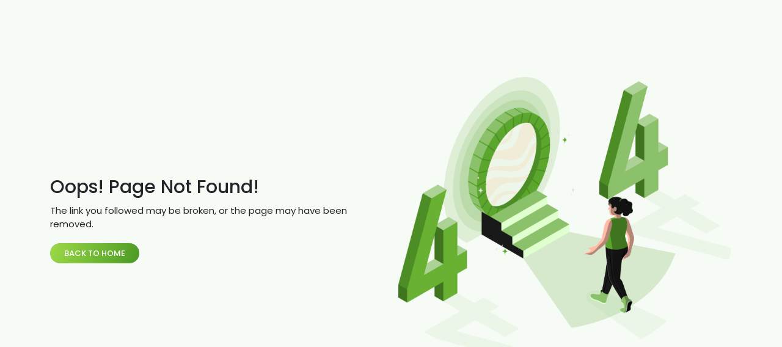

--- FILE ---
content_type: text/css; charset=utf-8
request_url: https://bitdealz.com/static/css/main.23ffe8d7.css
body_size: 117948
content:
@charset "UTF-8";@import url(https://fonts.googleapis.com/css2?family=Poppins:ital,wght@0,100;0,200;0,300;0,400;0,500;0,600;0,700;0,800;0,900;1,100;1,200;1,300;1,400;1,500;1,600;1,700;1,800;1,900&display=swap);@import url(https://fonts.googleapis.com/css2?family=Oswald:wght@200..700&display=swap);*{margin:0;padding:0}body{font-family:Poppins,sans-serif!important}:root{--white1:#fff;--black1:#00000029;--black2:#191919;--green-shade:#9cd947;--green1:#4b9a24;--green2:#479723;--green3:#64ad2f;--white-gray:#dee2e6;--light-gray:#dcdcdc;--light-gray1:#ececec;--light-gray2:#edf2f4;--light-gray3:#7b848b;--themeclr:#5ba62b;--themeclr-hvr:#72c241;--dark-blue1:#1c263a;--pink:#dd3d4c;--dark-red:#ff1717;--lite-blue:#00a2e8;--dark-shade-cyan:#3d565f;--light-shade-red:#e9dada;--bright-gray:#e9e9e9;--chasm-green:#4aaa1f;--summer-sky:#2fb0e8;--kelly-green:#61c223;--light-carmine-pink:#e1636f;--cultured-white:#f8f9fa;--lawn-green:#4c9a24;--gainsboro:#dcdcdc5e;--gunmetal:#212529;--pink-swan:#b4b8bd;--light-shade-gray:#f0f1f3;--light-shade-gray1:#e9eaeb;--cyan-blue:#768b9e;--red-brown:#7f7070;--medium-dark-shade-green:#4a9a25;--shade-green:#80c33b;--light-gray4:#dcdcdd;--medium-dark-shade-gray:#8d8d8d;--dark-grayish-red:#565353;--light-shade-green:#e8f0e3;--shade-green1:#5da82c;--medium-dark-shade-gray1:#585858;--dark-gray-shade:#6b6b6b;--light-shade-gray2:#f8f8f8;--light-shade-gray3:#e6e6e6;--vibrant-shade-red:#f73232;--shade-blue:#3267f7;--shade-orange:#f76f32;--medium-green-trans:#5ba62b00;--medium-light-shade-gray:#bcbcbc;--soft-shade-blue:#e7eff8;--shade-blue-gray:#eaebed;--bold-shade-red:#ef2018;--soft-shade-pink:#fce7e7;--dark-shade-grayish-green:#2f3130;--vibrant-shade-blue:#5eaaff;--soft-shade-pink:#fee1ee;--light-beige:#ffebd6;--soft-shade-blue:#e1ebff;--soft-shade-green:#d0f3d5;--shade-orange:#ff9c34;--light-shade-blue:#6b9dff;--medium-shade-green:#56955f;--medium-shade-orange:#dd6e3d;--medium-shade-green1:#5aa52b;--shade-green2:#58a42a;--active:#28a745;--inActive:#dc3545;--pending:#f29339;--pink-clr-200:#ff69ac}.mw-150{min-width:150px}.App{position:relative}.lh-30{line-height:30px}.lh-29{line-height:29px}.lh-28{line-height:28px}.f-11{font-size:11px!important}.f-12{font-size:12px!important}.f-13{font-size:13px!important}.f-14{font-size:14px!important}.f-15{font-size:15px!important}.f-16{font-size:16px!important}.fw-400{font-weight:400!important}.fw-700{font-weight:700!important}.fw-500{font-weight:500!important}.fw-600{font-weight:600!important}.fw-800{font-weight:800!important}.mw_200{min-width:200px}.cursor-pointer{cursor:pointer}.theme-hvr:hover{color:#5ba62b;color:var(--themeclr)}.one-line-clamp{-webkit-box-orient:vertical;-webkit-line-clamp:1;display:-webkit-box;max-width:100%;overflow:hidden}.cmn-form-control{border:1px solid #dcdcdc!important;border:1px solid var(--light-gray)!important;border-radius:.375rem!important;box-shadow:none!important;color:#000!important;color:var(--black)!important;font-size:13px!important;min-height:35px!important;padding:.375rem .75rem!important;width:100%!important}.cmn-modal-title{font-size:19px;font-weight:500}.cmn-modal-form-label{font-size:14px;font-weight:500;margin-bottom:10px}.cmn-modal-btn{border-radius:5px!important;font-size:12px!important;font-weight:500!important;padding:8px 25px!important}.cmn-upload-img input[type=file]{background:#0000;border:1px solid #dee2e6!important;border:1px solid var(--white-gray)!important;border-radius:.375rem;color:#3d565f!important;color:var(--dark-shade-cyan)!important;font-size:12px;max-width:100%;padding:4px 5px;width:100%}.cmn-upload-img input[type=file]::-webkit-file-upload-button{background:#0000 linear-gradient(286deg,#4b9a24,#9cd947);background:#0000 linear-gradient(286deg,var(--green1) 0,var(--green-shade) 100%);border:none;border-radius:8px;color:#fff;color:var(--white);cursor:pointer;font-size:10px;margin-right:15px;padding:7px 20px}.cmn-upload-img input[type=file]::file-selector-button{background:#0000 linear-gradient(286deg,#4b9a24,#9cd947);background:#0000 linear-gradient(286deg,var(--green1) 0,var(--green-shade) 100%);border:none;border-radius:8px;color:#fff;color:var(--white);cursor:pointer;font-size:10px;margin-right:15px;padding:7px 20px}.showNow_btn{background-color:#fff!important;background-color:var(--white)!important;border:1px solid #fff!important;border:1px solid var(--white)!important;border-radius:4px!important;box-shadow:none!important;color:#000!important;color:var(--black)!important;font-family:Oswald,sans-serif!important;font-weight:500!important;outline:none}.showNow_btn:hover{animation:loading .8s ease-in-out;background:linear-gradient(100deg,#fff0 40%,#c5c1c180 50%,#fff0 60%) #fff;background:linear-gradient(100deg,#fff0 40%,#c5c1c180 50%,#fff0 60%) var(--white);background-position-x:180%;background-size:200% 500%}@keyframes loading{to{background-position-x:-30%}}.cmn-linearBtn{background:#0000 linear-gradient(286deg,#4b9a24,#9cd947) 0 0 no-repeat padding-box;background:#0000 linear-gradient(286deg,var(--green1) 0,var(--green-shade) 100%) 0 0 no-repeat padding-box;border:none!important;border-radius:4px!important;box-shadow:none!important;outline:none!important}.cmn-linearBtn,.cmn-linearBtn:hover{color:#fff!important;color:var(--white)!important}.cmn-linearBtn:hover{background-color:initial!important;background:#0000 linear-gradient(286deg,#9cd947,#4b9a24) 0 0 no-repeat padding-box;background:#0000 linear-gradient(286deg,var(--green-shade) 0,var(--green1) 100%) 0 0 no-repeat padding-box}.cmn_linearBtn{background:#0000 linear-gradient(83deg,#479723,#9cd947) 0 0 no-repeat padding-box;background:#0000 linear-gradient(83deg,var(--green2) 0,var(--green-shade) 100%) 0 0 no-repeat padding-box;box-shadow:none;color:#fff;color:var(--white);outline:none}.cmn_linearBtn,.cmn_linearBtn:hover{border:1px solid #9cd947!important;border:1px solid var(--green-shade)!important}.cmn_linearBtn:hover{background:#0000 linear-gradient(83deg,#9cd947,#479723);background:#0000 linear-gradient(83deg,var(--green-shade) 0,var(--green2) 100%)}.cmn_grayBtn{background:#ececec!important;background:var(--light-gray1)!important;border:1px solid #ececec!important;border:1px solid var(--light-gray1)!important;box-shadow:none;color:#000!important;color:var(--black)!important}.cmn_grayBtn:hover{background:#e9dada!important;background:var(--light-shade-red)!important;border:1px solid #e9e9e9!important;border:1px solid var(--bright-gray)!important}.cmn_greenBtn{background:#479723!important;background:var(--green2)!important;border:1px solid #479723!important;border:1px solid var(--green2)!important;box-shadow:none;color:#fff!important;color:var(--white)!important}.cmn_greenBtn:hover{background:#4aaa1f!important;background:var(--chasm-green)!important;border:1px solid #4aaa1f!important;border:1px solid var(--chasm-green)!important}.cmn_liteBlueBtn{background-color:#00a2e8!important;background-color:var(--lite-blue)!important;border:1px solid #00a2e8!important;border:1px solid var(--lite-blue)!important;box-shadow:none;color:#fff!important;color:var(--white)!important;outline:none}.cmn_liteBlueBtn:hover{background-color:#2fb0e8!important;background-color:var(--summer-sky)!important;border-color:#2fb0e8!important;border-color:var(--summer-sky)!important}.cmn_Green_btn{background:#5ba62b!important;background:var(--themeclr)!important;border:1px solid #5ba62b!important;border:1px solid var(--themeclr)!important;box-shadow:none;color:#fff!important;color:var(--white)!important;outline:none}.cmn_Green_btn:hover{background:#61c223!important;background:var(--kelly-green)!important;border-color:#61c223!important;border-color:var(--kelly-green)!important}.cmn_Pink_btn{background:#dd3d4c!important;background:var(--pink)!important;border:1px solid #dd3d4c!important;border:1px solid var(--pink)!important;box-shadow:none;color:#fff!important;color:var(--white)!important;outline:none}.cmn_Pink_btn:hover{background:#e1636f!important;background:var(--light-carmine-pink)!important;border-color:#e1636f!important;border-color:var(--light-carmine-pink)!important}.cmn_blackBtn{background-color:#000!important;background-color:var(--black)!important;border:1px solid #000!important;border:1px solid var(--black)!important}.cmn_blackBtn,.cmn_blackBtn:hover{color:#fff!important;color:var(--white)!important}.cmn_blackBtn:hover{background-color:rgba(0,0,0,.863)!important;border:1px solid rgba(0,0,0,.863)!important}.header{padding-bottom:43px}.header .custom-nav{flex-direction:column;padding:0;z-index:80}.header .logo{height:30px}.header .search_sec{align-items:center;background-color:#edf2f4;background-color:var(--light-gray2);border-radius:20px;display:flex;height:35px;margin-left:auto;margin-right:auto;position:relative;width:500px}.header .header_content{align-items:center;display:flex;justify-content:space-between;width:100%}.allProduct_listsDrop .dropdown-toggle{align-items:center;background-color:#fff!important;background-color:var(--white)!important;border:none;border-radius:50%;box-shadow:0 0 8px #00000029;box-shadow:0 0 8px var(--black1);display:flex;height:30px;justify-content:center;margin-left:4.3px;margin-top:-.5px;outline:none;padding:0;width:30px}.allProduct_listsDrop .dropdown-toggle img{height:15px;width:15px}.allProduct_listsDrop .dropdown-toggle:after{display:none}.allProduct_listsDrop .dropdown-menu{background-color:#edf2f4!important;background-color:var(--light-gray2)!important;border-radius:15px}.allProduct_listsDrop .dropdown-item{color:#1c263a;color:var(--dark-blue1);font-size:13px;padding-right:30px}.allProduct_listsDrop .dropdown-item:hover{color:#5ba62b!important;color:var(--themeclr)!important}.allProduct_listsDrop .dropdown-item:first-child:hover{border-top-left-radius:10px;border-top-right-radius:10px}.allProduct_listsDrop .dropdown-item:active{background-color:#f8f9fa!important;background-color:var(--cultured-white)!important;color:#1c263a;color:var(--dark-blue1)}.header .search_sec .all-txt{color:#1c263a;color:var(--dark-blue1);display:block;font-size:13px;max-width:100px;overflow:hidden;padding-left:15px;padding-right:15px;text-overflow:ellipsis;white-space:nowrap}.search_product.form-control{background-color:initial!important;border:none;box-shadow:none!important;font-size:13px;height:100%;outline:none;padding:0 0 0 10px;width:100%}.search_product.form-control,.search_product.form-control::placeholder{color:#7b848b;color:var(--light-gray3)}.header .searchBtn{align-items:center;background-color:#191919!important;background-color:var(--black2)!important;border:none;border-radius:50%;box-shadow:0 0 8px #00000029;box-shadow:0 0 8px var(--black1);display:flex;height:30px;justify-content:center;margin-right:3px;margin-top:1px;min-width:30px;outline:none;padding:0}.header .searchBtn img{height:15px;width:15px}.header .nav_customContainer{align-items:start;flex-direction:column;max-width:100%;padding:0}.connectType_sec{align-items:center;display:flex;gap:10px;justify-content:end;min-width:230px}.connectType_sec .network_btn{align-items:center;border:none;border-radius:20px!important;display:flex;justify-content:space-between;outline:none;padding:4px 8px!important;width:85px}.connectType_sec .icon{border-radius:50%;height:20px;width:20px}.connectType_sec .name{font-size:12px}.notification_icon_hvr{cursor:pointer;position:relative}.notification_icon_hvr .NotificationIcon{height:23px;width:23px}.my_notification .myNotification_list_row{height:100%;max-height:calc(100vh - 160px);min-height:92%}.my_notification .prod_img{object-fit:cover!important}.wallet_icon_hvr .walletIcon{height:25px;width:25px}.wallet_icon_hvr{cursor:pointer;position:relative}.notification_dropContent{background-color:#fff;background-color:var(--white1);border-radius:5px;box-shadow:0 0 2px #00000029;box-shadow:0 0 2px var(--black1);display:none;min-width:230px;padding:12px 16px;position:absolute;right:0;top:36px;z-index:1}.notification_dropContent .uparrow{align-items:center;display:flex;justify-content:end;position:absolute;right:0;top:-10px;width:100%}.notification_dropContent .uparrow img{height:10px;margin-right:5px;width:21px}.notification_icon_hvr:hover .notification_dropContent{display:block}.notification_icon_hvr .viewMore_btn a{color:#5ba62b;color:var(--themeclr);font-size:12px;text-decoration:none}.notification_icon_hvr .viewMore_btn a:hover{color:#9cd947;color:var(--green-shade);text-decoration:underline}.notification_dropContent .notification_item{align-items:start;display:flex;gap:10px;margin-bottom:8px}.notification_dropContent .notification_img{border-radius:5px;height:40px;min-height:40px;min-width:40px;object-fit:cover;width:40px}.notification_dropContent .notifi_msg{-webkit-line-clamp:2;-webkit-box-orient:vertical;display:-webkit-box;font-size:11px;overflow:hidden;text-overflow:ellipsis}.notification_dropContent .notifi_date{font-size:9px}.notification_all_items{max-height:200px;overflow-y:auto;scrollbar-width:none}.wallet_dropContent{background-color:#fff;background-color:var(--white1);border-radius:5px;box-shadow:0 0 2px #00000029;box-shadow:0 0 2px var(--black1);display:none;min-width:220px;padding:12px 16px;position:absolute;right:0;top:33px;z-index:1}.wallet_dropContent .uparrow{align-items:center;display:flex;justify-content:end;position:absolute;right:0;top:-10px;width:100%}.wallet_dropContent .uparrow img{height:10px;margin-right:5px;width:21px}.wallet_icon_hvr:hover .wallet_dropContent{display:block}.wallet_icon_hvr .sign-InUp-Btn{background:#0000!important;border:none;border-radius:4px;box-shadow:none!important;color:#4c9a24;color:var(--lawn-green);font-size:13px!important;outline:none;padding:6px 8px!important;text-align:center;width:100%}.wallet_icon_hvr .sign-InUp-Btn.active,.wallet_icon_hvr .sign-InUp-Btn:hover{background:#0000 linear-gradient(286deg,#4b9a24,#9cd947) 0 0 no-repeat padding-box!important;background:#0000 linear-gradient(286deg,var(--green1) 0,var(--green-shade) 100%) 0 0 no-repeat padding-box!important;color:#fff;color:var(--white)}.walletAddress_content .walletTxt{font-size:11px;font-weight:500;margin-bottom:5px}.walletAddress_content .walletAdderess-btn{background-color:#dcdcdc5e!important;background-color:var(--gainsboro)!important;border:none;border-radius:4px;box-shadow:none!important;color:#191919!important;color:var(--black2)!important;font-size:12px!important;outline:none;padding:6px 8px 6px 12px!important;text-align:start;width:100%}.wallet_icon_hvr .dashboard_btn{border:none!important;border-radius:4px;font-size:13px!important;font-weight:500;padding:6px 8px!important;text-align:center;width:100%}.walletAddress_content .copy_wallet{align-items:center;color:#5ba62b;color:var(--themeclr);display:flex;font-size:11px;font-weight:500;gap:5px;justify-content:end;margin-top:2px}.walletAddress_content .copy_wallet .copyIcon{height:10px}.wallet_icon_hvr .my-info .icons{width:17px}.disConnect_btn{align-items:center;color:#212529;color:var(--gunmetal);display:flex;font-size:13px;gap:10px}.disConnect_btn:hover{color:#64ad2f;color:var(--green3)}.disConnect_btn .Icon{height:17px}.wallet_icon_hvr .my-info .txt{align-items:center;color:#212529;color:var(--gunmetal);display:flex;font-size:13px;gap:10px}.wallet_icon_hvr .my-info .txt:hover{color:#64ad2f;color:var(--green3)}.shop_icon_hvr{cursor:pointer;position:relative}.shop_icon_hvr .dropContent{background-color:#fff;background-color:var(--white1);border-radius:5px;box-shadow:0 0 2px #00000029;box-shadow:0 0 2px var(--black1);display:none;max-width:290px;min-width:290px;position:absolute;right:0;top:33px;z-index:1}.navShop_details .addCart_header{align-items:center;display:flex;gap:10px;justify-content:space-between;padding:12px 15px}.addCart_header .addCart_txt{font-size:13px;font-weight:500}.addCart_header .shopIcon{height:20px}.addCart_header .remove-all{color:#7b848b;color:var(--light-gray3);cursor:pointer;font-size:12px;font-weight:500}.addCart_header .remove-all:hover{color:#b4b8bd;color:var(--pink-swan)}.shop_icon_hvr .dropContent .uparrow{align-items:center;display:flex;justify-content:end;position:absolute;right:0;top:-10px;width:100%}.shop_icon_hvr .dropContent .uparrow img{height:10px;margin-right:5px;width:21px}.shop_icon_hvr:hover>.dropContent{display:block}.shop_lottie svg{height:28px!important;transform:none!important}.shop_icon{height:25px;width:25px}.navShop_details .cus_hr{background-color:#00000029;background-color:var(--black1);color:#dcdcdc;color:var(--light-gray);margin:10px 0;opacity:.8}.navShop_details .total{align-items:center;display:flex;font-size:14px;font-weight:500;justify-content:space-between;padding:12px 15px}.navShop_details .btns{padding:12px 15px}.navShop_details .total .txt{color:#000;color:var(--black)}.navShop_details .total .val{color:#dd3d4c;color:var(--pink)}.navShop_details .viewcart_btn{background-color:#f0f1f3!important;background-color:var(--light-shade-gray)!important;border:1px solid #f0f1f3;border:1px solid var(--light-shade-gray);border-radius:4px!important;box-shadow:none;color:#000!important;color:var(--black)!important;font-size:13px;outline:none;padding:8px 20px!important;width:100%}.navShop_details .viewcart_btn:hover{background-color:#e9eaeb!important;background-color:var(--light-shade-gray1)!important;border:1px solid #e9eaeb;border:1px solid var(--light-shade-gray1)}.navShop_details .checkout_btn{background:#0000 linear-gradient(180deg,#479723,#9cd947) 0 0 no-repeat padding-box;background:#0000 linear-gradient(180deg,var(--green2) 0,var(--green-shade) 100%) 0 0 no-repeat padding-box;border:none;border-radius:4px!important;box-shadow:none;color:#fff!important;color:var(--white)!important;font-size:13px;outline:none;padding:7px 20px!important;width:100%}.navShop_details .checkout_btn:hover{background:#0000 linear-gradient(180deg,#9cd947,#479723) 0 0 no-repeat padding-box;background:#0000 linear-gradient(180deg,var(--green-shade) 0,var(--green2) 100%) 0 0 no-repeat padding-box}.navShop_details .watch_img{max-height:30px;max-width:30px;object-fit:contain}.navShop_details .products_list{align-items:start;align-items:center;display:flex;gap:10px;justify-content:space-between;margin-bottom:10px}.navShop_details .products_list:first-child{margin-bottom:0}.navShop_details .products_list .img_parent{background-color:#f0f1f3;background-color:var(--light-shade-gray);border-radius:7px;padding:11px}.navShop_details .products_list:last-child{margin-bottom:0}.navShop_details .products_list:nth-child(2){margin-top:10px}.navShop_details .products_list .prod_name{color:#000;color:var(--black);font-size:14px;font-weight:500}.navShop_details .products_list .lft-sec{max-width:90%;overflow:hidden}.navShop_details .products_list .prod_price{text-wrap:nowrap;align-items:center;color:#7b848b;color:var(--light-gray3);display:flex;font-size:11px;font-weight:500}.deleteCart_prod{max-width:20px;min-width:20px;width:20px}.navShop_details .products_list .prod_price span{text-wrap:nowrap;overflow-x:hidden;text-overflow:ellipsis}.navShop_details .products_list .prod_img{height:15px;margin-left:5px;margin-right:5px}.navShop_details .products_list .close_icon{color:#768b9e;color:var(--cyan-blue);cursor:pointer;height:16px;transition:all .2s}.navShop_details .products_list .close_icon:hover{transform:scale(1.2)}.navShop_details .products_list .sign_img{height:5px;margin-left:6px;margin-right:6px}.navShop_details .allProd{max-height:210px;overflow-x:hidden;overflow-y:auto;padding:12px 15px}.header .navbar-toggler-icon{filter:brightness(0) invert(1)}.header .fst_nav{align-items:center;background-color:#191919;background-color:var(--black2);border-radius:0;display:flex;flex-wrap:inherit;justify-content:space-between;max-width:100%;padding:10px 2.5%;transition:all 1s ease-in-out;width:100%;z-index:2}.header .fst_nav.radius,.header .snd_nav{border-radius:0 0 25px 25px}.header .snd_nav{align-items:center;background-color:#191919;background-color:var(--black2);border-top:1px solid #7f7070;border-top:1px solid var(--red-brown);display:flex;gap:20px;justify-content:space-between;max-width:100%;padding:10px 2.5%;width:100%;z-index:1}.header .snd_nav.show{margin-top:0;transition:all 1s ease-in-out}.header .snd_nav.hide{margin-top:-50px;transition:all 1s ease-in-out}.header .snd_nav .fst_sec{align-items:center;display:flex;gap:13px}.header .nav_hr{background-color:#7f7070;background-color:var(--red-brown);height:2px;margin:0;width:100%}.header .categoryBtn{align-items:center;background:#0000 linear-gradient(106deg,#4a9a25,#64ad2f 84%,#80c33b) 0 0 no-repeat padding-box;background:#0000 linear-gradient(106deg,var(--medium-dark-shade-green) 0,var(--green3) 84%,var(--shade-green) 100%) 0 0 no-repeat padding-box;border:none;border-radius:50px;box-shadow:none!important;display:flex;font-size:11px;gap:5px;justify-content:space-between;outline:none;padding:4px 13px!important}.header .categoryBtn .categoryFilter_img{height:13px}.header .hotDealzBtn{text-wrap:nowrap;align-items:center;background-color:#ff1717!important;background-color:var(--dark-red)!important;border:none;border-radius:50px;box-shadow:none!important;display:flex;font-size:11px;gap:5px;justify-content:space-between;outline:none;padding:4px 13px!important}.header .hotDealzBtn .hotDealz_img{height:13px}.cmnAll_dropdown .dropdown-menu{background-color:#edf2f4!important;background-color:var(--light-gray2)!important;border-radius:15px}.cmnAll_dropdown .dropdown-item{color:#1c263a;color:var(--dark-blue1);font-size:13px}.cmnAll_dropdown .dropdown-item:first-child:hover{border-radius:8px}.cmnAll_dropdown .dropdown-item:active{background-color:#f8f9fa!important;background-color:var(--cultured-white)!important;color:#1c263a;color:var(--dark-blue1)}.sell_crypto_drop button{align-items:center;background-color:initial!important;border:none;box-shadow:none;display:flex;font-size:12px;gap:5px;justify-content:center;outline:none;padding:0}.sell_crypto_drop button:after{display:none}.sell_crypto_drop button svg{font-size:13px}.services_drop button{align-items:center;background-color:initial!important;border:none;box-shadow:none;display:flex;font-size:12px;gap:5px;justify-content:center;outline:none;padding:0}.services_drop button:after{display:none}.services_drop button svg{font-size:13px}.header .snd_nav .customNavlink{text-wrap:nowrap;color:#fff;color:var(--white);font-size:12px;text-decoration:none}.header .snd_nav .customNavlink:hover{color:#64ad2f;color:var(--green3)}.header .snd_nav .snd_sec{align-items:center;display:flex;gap:20px}.langInr_drop_hvr{cursor:pointer;position:relative}.langInr_drop_hvr .langInr_drop_content{background-color:#fff;background-color:var(--white1);border-radius:5px;box-shadow:0 0 2px #00000029;box-shadow:0 0 2px var(--black1);display:none;min-width:260px;outline:none;padding:0;position:absolute;right:0;top:35px;z-index:1}.langInr_drop_hvr .langInr_drop_content .uparrow{align-items:center;display:flex;justify-content:end;position:absolute;right:0;top:-10px;width:100%}.langInr_drop_hvr .langInr_drop_content .uparrow img{height:10px;margin-right:5px;width:21px}.langInr_drop_hvr:hover .langInr_drop_content{display:block}.langInr_drop_hvr .heading_txt{color:#fff;color:var(--white);font-size:12px;font-weight:400}.langInr_drop_hvr .title_txt{color:#000;color:var(--black);font-size:14px;font-weight:500}.language_drop button{align-items:center;background-color:initial!important;border:1px solid #dcdcdd!important;border:1px solid var(--light-gray4)!important;border-radius:6px;box-shadow:none;color:#000!important;color:var(--black)!important;display:flex;font-size:12px;gap:5px;justify-content:space-between;outline:none;padding:5px 13px;width:100%}.language_drop .dropdown-menu{width:100%}.language_drop button:after{display:none}.langInr_drop_hvr .sec{padding:14px 14px 0}.langInr_drop_hvr .lang_dropHr{margin:10px 0 0}.langInr_drop_hvr .network_btn{align-items:center;border-radius:20px!important;display:flex;gap:4px;justify-content:space-between;padding:4px 8px!important}.langInr_drop_hvr .icon{border-radius:50%;height:15px;width:15px}.langInr_drop_hvr .name{font-size:10px}.langInr_drop_hvr .down_arrow{font-size:12px}.chooseCurrency_Filter{border:1px solid #dcdcdc;border:1px solid var(--light-gray);border-radius:5px}.choose_allCurrency{max-height:320px;overflow-y:auto}.chooseCurrency_Filter .title_txt{background-color:#191919;background-color:var(--black2);border-radius:4px;color:#fff!important;color:var(--white)!important;font-size:10px!important;padding:8px 20px;text-align:center}.chooseCurrency_Filter .content{padding:13px 10px}.chooseCurrency_Filter .custom_search{position:relative}.chooseCurrency_Filter .custom_search input{background-color:#ececec;background-color:var(--light-gray1);border:none;border-radius:20px;box-shadow:none;color:#8d8d8d;color:var(--medium-dark-shade-gray);font-size:10px;outline:none;padding:7px 15px 7px 33px;width:100%}.chooseCurrency_Filter .custom_search .search_iocn{color:#565353;color:var(--dark-grayish-red);font-size:19px;left:8px;position:absolute;top:5px}.chooseCurrency_Filter .search_items{max-height:100px;overflow-y:auto;padding-top:15px}.chooseCurrency_Filter .search_items_list{align-items:center;display:flex;gap:15px;justify-content:space-between;padding-bottom:15px}.chooseCurrency_Filter .search_items_list:last-child{padding-bottom:0}.chooseCurrency_Filter .search_items_list .search_logos{height:17px;object-fit:contain;width:22px}.chooseCurrency_Filter .search_items_list .search_name{font-size:10px;font-weight:500}.chooseCurrency_Filter .search_items_list .logoName{align-items:center;display:flex;gap:12px}.chooseCurrency_Filter .search_items_list .search_checked{height:15px}.header .snd_nav .shipTo_Btn,.header .snd_nav .trd_sec{align-items:center;display:flex}.header .snd_nav .shipTo_Btn{background-color:initial!important;border:none;box-shadow:none!important;font-size:12px;gap:8px;justify-content:space-between;outline:none;padding:0!important}.header .snd_nav .vertical_bar2{height:18px;margin-left:12px;margin-right:12px}.header .snd_nav .shipTo_Btn .countryLogo{height:14px}.header .snd_nav .shipTo_Btn .downArrow{font-size:16px}.header .snd_nav .navHide_lottie svg{height:25px!important;width:35px!important}.header .snd_nav .navHide_lottie,.navShowHide_loader{cursor:pointer}.navShowHide_loader svg{height:35px!important;left:50%;margin-top:6px;position:fixed;top:64px;transform:translateX(-50%)!important;width:40px!important;z-index:5}.categories_hvr_drop{cursor:pointer;position:relative}.categories_drop_content{background-color:#fff;background-color:var(--white1);border-radius:5px;box-shadow:0 0 2px #00000029;box-shadow:0 0 2px var(--black1);display:none;left:-30px;min-width:300px;padding:0 0 0 25px;position:absolute;top:35px;z-index:1}.more_categories_hvr{max-height:30vh;overflow-y:auto}.categories_drop_content .uparrow{align-items:center;display:flex;justify-content:start;position:absolute;right:0;top:-10px;width:100%}.categories_drop_content .uparrow img{height:10px;margin-left:70px;width:21px}.categories_hvr_drop:hover .categories_drop_content{display:block}.categories_drop_content .title_txt{color:#000;color:var(--black);font-size:14px;font-weight:500;padding:15px 15px 10px}.categories_drop_content .categories_list .item{align-items:center;display:flex;gap:10px}.categories_drop_content .categories_list .item:last-child{margin-bottom:0}.categories_drop_content .categories_list .cat_name{color:#000;color:var(--black);font-size:12px;font-weight:500}.categories_list .item .cat_img{border-radius:50%;height:30px;width:30px}.categories_drop_content .categories_list .item:hover{background-color:#e8f0e3;background-color:var(--light-shade-green)}.categories_drop_content .top_categories .categories_list .item:before{background-color:initial;content:"";height:42px;width:4px}.categories_drop_content .top_categories .categories_list .item:hover:before{background-color:#5da82c;background-color:var(--shade-green1);content:"";height:42px;width:4px}.categories_drop_content .more_categories .categories_list .item:before{background-color:initial;content:"";height:30px;width:4px}.categories_drop_content .more_categories .categories_list .item:hover:before{background-color:#5da82c;background-color:var(--shade-green1);content:"";height:30px;width:4px}.categories_drop_content .trending_search{height:17px;width:17px}.top_categories .categories_list .items_List{max-height:300px;overflow-y:auto}.more_categories .categories_list{max-height:200px;overflow-y:auto}.top_categories .categories_list{position:relative}.category_offCanvas .categories_list{max-height:85%;overflow-y:auto;position:relative}.top_categories .cat_list_items{cursor:pointer}.top_categories .categories_subContent_hvr{background-color:#fff;background-color:var(--white1);border-radius:5px;box-shadow:0 0 2px #00000029;box-shadow:0 0 2px var(--black1);display:none;left:275px;padding:20px;position:absolute;top:-45px;width:900px;z-index:1}.categories_drop_content .scroll_cnt{max-height:250px;overflow-y:auto}.top_categories .cat_list_items:hover .categories_subContent_hvr{display:block}.categories_subContent_hvr .title{color:#000;color:var(--black);font-size:14px;font-weight:500}.categories_subContent_hvr .sub_prod{font-size:12px}.categories_subContent_hvr .see-all{color:#479723;color:var(--green2);font-size:13px;text-decoration:none}.categories_subContent_hvr .see-all:hover{text-decoration:underline}.top_categories .categories_subContent_hvr .details{display:flex;flex-wrap:wrap;gap:35px}.footer{background-color:#000;background-color:var(--black);color:#fff;color:var(--white)}.footer .pre_footer{padding-bottom:40px;padding-top:40px}.footer .content_sec .heading_txt{color:#479723;color:var(--green2);font-size:17px;font-weight:500}.footer .content_sec .sub_content{margin-top:20px}.footer .content_sec .sub_content .txt{color:#fff;color:var(--white);display:block;font-size:15px;margin-bottom:15px!important;text-decoration:none}.footer .content_sec .sub_content .txt:last-child{margin-bottom:0!important}.footer .content_sec .sub_content .txt:hover{color:#479723;color:var(--green2)}.footer .content_sec{display:grid;grid-template-columns:auto auto auto auto auto;justify-content:space-between}.footer .cus_hr{background-color:#585858;background-color:var(--medium-dark-shade-gray1);margin:0}.footer .post_footer .sub_contents{align-items:center;display:flex;gap:20px}.footer .content_secs .sub_contents .txt{color:#fff;color:var(--white);display:block;font-size:15px;text-decoration:none}.footer .content_secs .sub_contents .txt:hover{color:#479723;color:var(--green2)}.footer .post_footer{padding-bottom:25px;padding-top:25px}.footer .post_footer .copyRight{color:#479723;color:var(--green2)}.footer .social_icons{align-items:center;display:flex;gap:13px}.footer .social_icons .icons{height:20px}.footer .post_footer .content_secs{align-items:center;display:flex;justify-content:space-between}.footer .social_icons a:hover{transform:translateY(-3px);transition:.2s ease-in-out}.home_banner .container{max-width:100%;padding:0}.home_banner .banner_slide .slick-arrow{display:none!important}.home_banner .banner_img{height:340px;width:100%}.banner_slide .slick-dots li button:before{background-color:#6b6b6b;background-color:var(--dark-gray-shade);border-radius:3px;content:"";height:4px;width:26px}.banner_slide .slick-dots li.slick-active button:before{background-color:#fff;background-color:var(--white);width:35px}.banner_slide .slick-dots li{height:auto;width:26px}.banner_slide .slick-dots li.slick-active{width:35px}.banner_slide .slick-dots li button{height:auto;padding:0;width:100%}.banner_slide .slick-slider{position:relative}.banner_slide .slick-dots{bottom:15px}.home_banner .banner_slide,.home_banner .slick-list{outline:none!important}.banner_slide .slick-dots,.banner_slide .slick-slide a,.banner_slide .slick-track{outline:none}.homepage{background-color:#f8f8f8;background-color:var(--light-shade-gray2)}.cmnHeading_sec{align-items:center;display:flex;justify-content:space-between}.cmnHeading_sec .heading_txt{color:#000;color:var(--black);font-size:20px;font-weight:600}.cmnHeading_sec .see-all{text-wrap:nowrap;color:#000;color:var(--black);font-size:14px;font-weight:400;text-decoration:none}.cmnHeading_sec .see-all:hover{color:#4b9a24;color:var(--green1)}.todayDealz_container{max-width:96%!important}.today_dealz{padding:30px 0}.todayDelaz_card{margin-top:25px}.product_card1{background-color:#fff;background-color:var(--white1);border:1px solid #e6e6e6;border:1px solid var(--light-shade-gray3);padding:7px;position:relative}.product_card1:hover .productImg img{transform:scale(1.05)}.product_card1 .img_sec{background-color:#f8f8f8;background-color:var(--light-shade-gray2);position:relative;width:100%}.product_card1 .img_sec .productImg{padding:30px}.product_card1 .productImg .imgPreview{height:220px;height:190px;width:100%}.product_card1 .img_sec .productImg img{height:100%;object-fit:contain;transition:all .5s ease-in-out;width:100%}.product_card1 .img_sec .wishlist_icon{cursor:pointer;position:absolute;right:10px;top:7px}.product_card1 .img_sec .wishlist_icon svg{font-size:18px}.product_card1 .img_sec .wishlist_icon .heart-fill{color:red}.product_card1 .img_sec .prod_status{align-items:center;color:#fff;color:var(--white);display:flex;font-size:13px;justify-content:center;padding:6px 15px;width:-webkit-fit-content;width:fit-content}.product_card1 .img_sec .prod_status.minus{background-color:#f73232;background-color:var(--vibrant-shade-red)}.product_card1 .img_sec .prod_status.new{background-color:#3267f7;background-color:var(--shade-blue)}.product_card1 .img_sec .prod_status.trending{background-color:#ff9c34;background-color:var(--shade-orange)}.product_card1 .product_details{background-color:initial;padding:10px 3px}.product_card1 .product_details .sml_title{color:#768b9e;color:var(--cyan-blue);font-size:10px}.product_card1 .product_details .prod_name{-webkit-box-orient:vertical;-webkit-line-clamp:1;color:#000;color:var(--black);display:-webkit-box;font-size:15px;font-weight:500;overflow:hidden}.product_card1 .product_details .prod_ratings{align-items:center;display:flex;gap:1px}.product_card1 .product_details .rating_img{height:15px;width:15px}.product_card1 .prod_price{align-items:center;color:#000;color:var(--black);display:flex;font-size:15px;font-weight:500}.product_card1 .prod_price span{display:inline-block;max-width:100%;overflow:hidden;text-overflow:ellipsis;white-space:nowrap}.product_card1 .prod_price .prod_img{height:17px;margin-left:4px;margin-right:4px;width:17px}.product_card1 .prod_price .sign_img{margin-left:6px;margin-right:6px;width:15px}.product_card1 .overlay_cnt_details{align-items:center;display:flex;flex-direction:column;justify-content:center;opacity:0;position:absolute;right:0;top:56px;transform:translateX(-15px);transition:all .5s ease-in-out}.product_card1:hover .overlay_cnt_details{opacity:1;transform:translateX(-15px)}.product_card1 .overlay_cnt_details .item{align-items:center;background-color:#fff;background-color:var(--white1);border:1px solid #5ba62b00;border:1px solid var(--medium-green-trans);border-radius:50%;box-shadow:0 0 2px #00000029;box-shadow:0 0 2px var(--black1);cursor:pointer;display:flex;height:35px;justify-content:center;margin-bottom:10px;width:35px}.product_card1 .overlay_cnt_details .item img{height:18px!important;width:18px!important}.product_card1 .overlay_cnt_details .item:hover{background-color:#000;background-color:var(--black)}.product_card1 .overlay_cnt_details .item:hover svg{color:#fff!important;color:var(--white)!important}.product_card1 .overlay_cnt_details .item:hover>img{filter:brightness(0) invert(1)}.todayDelaz_owlCarousal .owl-dots .owl-dot span{background-color:initial!important;border:1px solid #bcbcbc;border:1px solid var(--medium-light-shade-gray);height:13px;width:13px}.todayDelaz_owlCarousal .owl-dots .owl-dot.active span,.todayDelaz_owlCarousal .owl-dots .owl-dot:hover span{background:#0000 linear-gradient(180deg,#479723,#9cd947) 0 0 no-repeat padding-box!important;background:#0000 linear-gradient(180deg,var(--green2) 0,var(--green-shade) 100%) 0 0 no-repeat padding-box!important}.best_dealz{padding:30px 0}.bestDealz_container{max-width:96%!important}.best_dealz_card{margin-top:25px}.best_dealz_card .container{max-width:100%!important;padding-left:38px;padding-right:0}.bestdealz_card{cursor:pointer;height:220px;overflow:hidden;position:relative;width:100%}.bestdealz_card img{height:100%;object-fit:cover;transition:all .5s ease;width:100%}.bestdealz_card:hover img{transform:scale(1.05)}.bestdealz_card .description{bottom:13%;left:10%;position:absolute}.bestdealz_card .description .name_txt{color:#fff;color:var(--white);font-family:Oswald,sans-serif!important;font-size:24px;line-height:30px}.bestdealz_card .description .shopBtn{font-size:14px;margin-top:17px;padding:3px 18px!important}.bestdealz_card .description .shopBtn span{position:relative;top:-1px}.most_popular{padding:30px 0}.mostPopular_container{max-width:96%!important}.mostPopularCard{margin-top:25px}.mostPopularCard .container{max-width:100%!important;padding-left:38px;padding-right:0}.mostPopular_card{background-color:#e1ebff;background-color:var(--soft-shade-blue);border:1px solid #e6e6e6;border:1px solid var(--light-shade-gray3);border-radius:3px;padding:15px}.mostPopular_card .header_sec{align-items:center;display:flex;justify-content:space-between}.mostPopular_card .header_sec .title_txt{color:#000;color:var(--black);font-size:16px;font-weight:600}.mostPopular_card .header_sec .see-all{align-items:center;background-color:#479723;background-color:var(--green2);border-radius:50%;color:#fff;color:var(--white);display:flex;height:25px;justify-content:center;width:25px}.mostPopular_card .productItems_list{margin-top:15px}.mostPopular_card .productItems_list .items{background-color:#fff;background-color:var(--white1);border:1px solid #e6e6e6;border:1px solid var(--light-shade-gray3)}.mostPopular_card .productItems_list .items:hover .productImg img{transform:scale(1.05)}.mostPopular_card .items .status{align-items:center;color:#fff;color:var(--white);display:flex;font-size:11px;justify-content:center;min-height:30px;padding:4px 9px;width:-webkit-fit-content;width:fit-content}.mostPopular_card .items .status.minus{background-color:#f73232;background-color:var(--vibrant-shade-red)}.mostPopular_card .items .status.new{background-color:#3267f7;background-color:var(--shade-blue)}.mostPopular_card .items .status.trending{background-color:#ff9c34;background-color:var(--shade-orange)}.mostPopular_card .items .status.transparent{background-color:initial}.mostPopular_card .items .productImg{align-items:center;display:flex;height:120px;justify-content:center;padding:15px;width:100%}.mostPopular_card .items .productImg img{height:100%;object-fit:contain;transition:all .5s ease-in-out;width:100%}.mostPopular_card .items .des{padding:15px}.mostPopular_card .items .des .title_1{color:#768b9e;color:var(--cyan-blue);font-size:9px}.mostPopular_card .items .des .title_2{-webkit-line-clamp:1;-webkit-box-orient:vertical;color:#000;color:var(--black);display:-webkit-box;font-size:13px;font-weight:600;overflow:hidden}.mostPopular_card .productItems_list .row .col{margin-bottom:15px;padding-left:5px;padding-right:5px}.mostPopular_card .productItems_list .row .col:nth-child(3),.mostPopular_card .productItems_list .row .col:nth-child(4){margin-bottom:0}.premiumProduct.container{max-width:100%!important;padding:0}.premiumProduct .product{background-repeat:no-repeat;background-size:100% 100%;height:220px;position:relative;transition:.5s ease-in-out;width:100%}.premiumProduct .des{left:30%;position:absolute;top:50%;transform:translate(-50%,-46%)}.premiumProduct .des .name{color:#fff;color:var(--white);font-family:Oswald,sans-serif!important;font-size:38px;font-weight:500;line-height:30px}.des .showNow_btn{background-color:#fff;background-color:var(--white);border:1px solid #fff;border:1px solid var(--white);border-radius:4px!important;box-shadow:none!important;color:#000!important;color:var(--black)!important;font-family:Oswald,sans-serif!important;font-size:16px;font-weight:500!important;margin-top:40px;outline:none;padding:8px 20px!important}.premiumProduct .premiumProduct_Img img{height:220px;width:100%}.popular_sales{padding:30px 0}.popularSales_container{max-width:96%!important}.popularSalesCard{margin-top:25px}.popularSales_card{background-color:#fff;background-color:var(--white1);border:1px solid #eaebed;border:1px solid var(--shade-blue-gray);border-radius:5px;padding:15px}.popularSales_card:hover .img_sec img{transform:scale(1.05)}.popularSales_card .sale_percentage{align-items:center;display:flex;justify-content:space-between}.popularSales_card .sale_percentage .txt{background-color:#ef2018;background-color:var(--bold-shade-red);border-radius:5px;color:#fff;color:var(--white);font-size:11px;font-weight:500;padding:5px 13px}.popularSales_card .sale_percentage .value{background-color:#fee1ee;background-color:var(--soft-shade-pink);border-radius:5px;color:#ff1717;color:var(--dark-red);font-size:11px;font-weight:500;padding:5px 13px}.popularSales_card .img_sec{align-items:center;display:flex;height:130px;justify-content:center;margin-bottom:15px;margin-top:15px;padding:10px 0;width:100%}.popularSales_card .img_sec img{height:100%;object-fit:contain;transition:all .5s ease-in-out;width:100%}.popularSales_card .prod_details .type{color:#768b9e;color:var(--cyan-blue);font-size:15px;font-weight:500}.popularSales_card .prod_details .prod-modal{-webkit-line-clamp:1;-webkit-box-orient:vertical;color:#479723;color:var(--green2);display:-webkit-box;font-size:16px;font-weight:500;overflow:hidden}.popularSales_card .prod_details .features{margin-top:10px}.popularSales_card .features .list{align-items:center;display:flex;gap:7px}.popularSales_card .features .feature_txt{-webkit-line-clamp:1;-webkit-box-orient:vertical;color:#2f3130;color:var(--dark-shade-grayish-green);display:-webkit-box;font-size:13px;font-weight:500;overflow:hidden}.popularSales_card .features .checkImg{height:8px}.popularSales_card .AddToCart{border:none!important;border-radius:5px!important;font-size:14px;font-weight:600;margin-top:20px;padding:8px 20px!important;width:100%}.popularSalesCard .row .col{margin-bottom:20px}.popularSalesCard .row .col:last-child{margin-bottom:0}.new-released{padding:30px 0}.newReleased_container{max-width:96%!important}.new-released .lft_bigImg{height:360px;margin:0 auto;overflow:hidden;width:100%}.new-released .lft_bigImg img{height:100%;transition:all .5s ease-in-out;width:100%}.new-released .lft_bigImg:hover img{transform:scale(1.1)}.new-released .ctr_smlImg{height:180px;overflow:hidden;width:100%}.new-released .ctr_smlImg img{height:100%;transition:all .5s ease-in-out;width:100%}.new-released .ctr_smlImg:hover img{transform:scale(1.1)}.new-released .ryt_halfImg{height:360px;overflow:hidden;width:100%}.new-released .ryt_halfImg img{height:100%;transition:all .5s ease-in-out;width:100%}.new-released .ryt_halfImg:hover img{transform:scale(1.1)}.new-released .row .col{padding:0!important}.shop_categories{padding:30px 0}.shopCategories_container{max-width:96%!important}.shop_categories .brand_logo{background-color:#fff;background-color:var(--white);border-radius:3px;box-shadow:0 0 2px #00000029;box-shadow:0 0 2px var(--black1);height:90px;padding:25px;width:100%}.shop_categories .brand_logo:hover img{transform:scale(1.05)}.shop_categories .brand_logo img{height:100%;object-fit:contain;transition:all .5s ease-in-out;width:100%}.shop_categories .brand_details{margin-top:25px}.shop_categories .brand_details .row .col{margin-bottom:25px}.shop_categories .brand_details .row .col:nth-child(10),.shop_categories .brand_details .row .col:nth-child(11),.shop_categories .brand_details .row .col:nth-child(12),.shop_categories .brand_details .row .col:nth-child(7),.shop_categories .brand_details .row .col:nth-child(8),.shop_categories .brand_details .row .col:nth-child(9){margin-bottom:0}.featured_product{padding:30px 0}.featuredProduct_container{max-width:96%!important}.featured_product .card_sec{margin-top:25px}.feature_product_card{align-items:center;background:#fff;background:var(--white1);box-shadow:0 0 2px #00000029;box-shadow:0 0 2px var(--black1);display:flex;gap:17px;padding:20px}.feature_product_card:hover .prod_img img{transform:scale(1.05)}.feature_product_card .prod_img{height:50px;max-height:50px;max-width:50px;min-height:50px;min-width:50px;width:50px}.feature_product_card .prod_img img{height:100%;object-fit:contain;transition:all .5s ease-in-out;width:100%}.feature_product_card .prod_details .name{-webkit-line-clamp:1;-webkit-box-orient:vertical;color:#000;color:var(--black);display:-webkit-box;font-size:12px;font-weight:500;font-weight:600;overflow:hidden}.feature_product_card .prod_price{align-items:center;color:#000;color:var(--black);display:flex;font-size:15px;font-size:12px;font-weight:500}.feature_product_card .prod_price .prod_img{height:17px;margin-left:4px;margin-right:4px;max-height:none;max-width:none;min-height:0;min-height:auto;min-width:0;min-width:auto;width:17px}.feature_product_card .prod_price .sign_img{margin-left:6px;margin-right:6px;width:15px}.featured_product .card_sec .row .col{margin-bottom:15px}.featured_product .card_sec .row .col:last-child{margin-bottom:0}.homeAll_products{padding:30px 0}.homeAll_products .container{max-width:96%!important}.homeAll_products .latest_products{background-color:#e1ebff;background-color:var(--soft-shade-blue);height:368px}.homeAll_products .latest_products:hover .img_sec img{transform:scale(1.05)}.homeAll_products .latest_products .name{-webkit-line-clamp:1;-webkit-box-orient:vertical;color:#000;color:var(--black);display:-webkit-box;font-weight:600;margin-left:auto;margin-right:auto;overflow:hidden;padding-top:10px;text-align:center;width:50%}.homeAll_products .prod_type.latest{color:#fff;color:var(--white);display:inline-block;font-size:12px;font-weight:500;padding:7px 20px}.homeAll_products .latest_products.latest .prod_type{background-color:#5eaaff;background-color:var(--vibrant-shade-blue)}.cmn_col3_sec{background-color:#fee1ee;background-color:var(--soft-shade-pink);height:180px;width:100%}.cmn_col3_sec.trending{background-color:#ffebd6;background-color:var(--light-beige)}.cmn_col3_sec:hover .img_sec img{transform:scale(1.05)}.cmn_col3_sec.new{background-color:#e1ebff;background-color:var(--soft-shade-blue)}.cmn_col3_sec.popular{background-color:#d0f3d5;background-color:var(--soft-shade-green)}.homeAll_products .cmn_col3_sec .prod_type{align-items:center;color:#fff;color:var(--white);display:inline-block;display:flex;font-size:9px;font-weight:500;height:25px;justify-content:center;padding:5px 10px;width:-webkit-fit-content;width:fit-content}.homeAll_products .cmn_col3_sec.trending .prod_type{background-color:#ff9c34;background-color:var(--shade-orange)}.homeAll_products .cmn_col3_sec.new .prod_type{background-color:#6b9dff;background-color:var(--light-shade-blue)}.homeAll_products .cmn_col3_sec.popular .prod_type{background-color:#56955f;background-color:var(--medium-shade-green)}.homeAll_products .cmn_col3_sec.transparent .prod_type{background-color:initial}.homeAll_products .cmn_col3_sec .img_sec{height:80px;width:80px}.homeAll_products .cmn_col3_sec .img_sec img{height:100%;object-fit:contain;transition:all .5s ease-in-out;width:100%}.homeAll_products .cmn_col3_sec .name{-webkit-line-clamp:1;-webkit-box-orient:vertical;color:#000;color:var(--black);display:-webkit-box;font-size:12px;font-weight:600;margin-left:auto;margin-right:auto;overflow:hidden;padding-top:10px;text-align:center;width:50%}.homeAll_products .cmn_col3_sec.cmn_col6_sec .img_sec{height:105px;width:105px}.homeAll_products .cmn_col6_sec .prod_type{display:none}.homeAll_products .latest_products .img_sec{height:250px;width:250px}.homeAll_products .latest_products .img_sec img{height:100%;object-fit:contain;transition:all .5s ease-in-out;width:100%}.discover_now{padding:30px 0}.discover_now .container{max-width:96%!important}.discover_now .img-sec{height:170px;margin:0 auto;overflow:hidden;width:100%}.discover_now .img-sec img{height:100%;transition:all .5s ease-in-out;width:100%}.discover_now .img-sec:hover img{transform:scale(1.05)}.discover_now .fst-col{padding-right:0}.discover_now .snd-col{padding-left:0}.specialProducts{padding:30px 0}.specialProducts .container{max-width:96%!important}.specialProduct_card{background:#fff;background:var(--white1);box-shadow:0 0 6px #00000029;box-shadow:0 0 6px var(--black1);padding:15px}.specialProduct_card:hover .img-sec img{transform:scale(1.05)}.specialProduct_card .img-sec{align-items:center;display:flex;height:160px;justify-content:center;margin-bottom:15px;margin-top:15px;padding:20px;width:100%}.specialProduct_card .img-sec img{height:100%;object-fit:contain;transition:all .5s ease-in-out;width:100%}.specialProduct_card .type{color:#768b9e;color:var(--cyan-blue);font-size:12px;font-weight:500}.specialProduct_card .name{-webkit-line-clamp:1;-webkit-box-orient:vertical;color:#479723;color:var(--green2);display:-webkit-box;font-size:15px;font-weight:500;overflow:hidden}.specialProduct_card .original_amt{color:#768b9e;color:var(--cyan-blue);font-size:13px;font-weight:500;text-decoration:line-through}.specialProduct_card .discount_amt{-webkit-box-orient:vertical;-webkit-line-clamp:1;align-items:center;color:#dd6e3d;color:var(--medium-shade-orange);display:flex;display:-webkit-box;font-size:15px;font-weight:500;overflow:hidden}.specialProduct_card .discount_amt .prod_img{height:15px;margin-left:4px;margin-right:4px;position:relative;top:-2px;width:15px}.specialProduct_card .discount_amt .sign_img{margin-left:6px;margin-right:6px;width:15px}.specialProduct_card .shopping_img{cursor:pointer;height:33px;width:33px}.specialProduct_card .shopping_img img{height:100%;width:100%}.specialProducts .header_sec{align-items:center;border-bottom:2px solid #5aa52b;border-bottom:2px solid var(--medium-shade-green1);display:flex;justify-content:center}.specialProducts .header_sec .txt{background:#0000 linear-gradient(280deg,#4b9a24,#9cd947) 0 0 no-repeat padding-box;background:#0000 linear-gradient(280deg,var(--green1) 0,var(--green-shade) 100%) 0 0 no-repeat padding-box;color:#fff;color:var(--white);display:inline-block;font-family:Oswald,Medium;font-size:17px;font-weight:500;padding:8px 30px}.specialProducts .SplProd_Tabs{align-items:center;display:flex;flex-wrap:nowrap;justify-content:center;overflow-x:auto;position:relative;scrollbar-width:none}.specialProducts .SplProd_Tabs:after{background-image:url([data-uri]);background-size:100% 100%;bottom:5px;content:"";display:inline-block;height:1px;position:absolute;width:100%}.specialProducts .SplProd_Tabs .values_list{align-items:center;display:flex;flex-wrap:nowrap;overflow-x:auto}.specialProducts .SplProd_Tabs .values_list::-webkit-scrollbar{height:3px}.specialProducts .SplProd_Tabs .items{align-items:center;background-color:initial;color:#191919;color:var(--black2);cursor:pointer;display:flex;flex-direction:column;font-size:15px;font-weight:500;padding:10px 20px 0}.specialProducts .SplProd_Tabs .items:first-child{padding-left:0}.specialProducts .SplProd_Tabs .items:last-child{padding-right:0}.specialProducts .SplProd_Tabs .items.active{color:#58a42a;color:var(--shade-green2)}.specialProducts .SplProd_Tabs .items.active:after{background:url(/static/media/productList_after.ecbbcd8632017ab105a1.svg) no-repeat;background-position:50%;background-size:100% 100%;content:"";display:inline-block;height:8px;width:100%}.specialProducts .SplProd_Tabs .items:after{background:#0000;background-position:50%;background-size:100% 100%;content:"";display:inline-block;height:8px;width:100%}.specialProducts .SplProd_Tabs .items:hover{color:#58a42a;color:var(--shade-green2)}.specialProducts .SplProd_Tabs .items:hover:after{background:url(/static/media/productList_after.ecbbcd8632017ab105a1.svg) no-repeat;background-position:50%;background-size:100% 100%;content:"";display:inline-block;height:8px;width:100%}.specialProducts .SplProd_Tabs .items span{text-wrap:nowrap;padding-bottom:6px}.trendingShoes{padding:30px 0}.trendingShoes .container{max-width:96%!important}.trendingShoes_card{margin-top:20px}.trendingShoes .lft_img_sec{align-items:center;background:url(/static/media/trendingShoes_big.220b9acd9cb3fc0f9644.png);background-repeat:no-repeat;background-size:cover;display:flex;height:500px;justify-content:center;position:relative;width:100%}@keyframes result_box_appearance{0%{visibility:hidden}to{visibility:visible}}.trendingShoes .lft_img_sec .name{color:#fff;color:var(--white);font-family:Oswald,sans-serif!important;font-size:35px;font-weight:500}.trendingShoes .lft_img_sec .showNow_btn{background-color:#fff;background-color:var(--white);border:1px solid #fff;border:1px solid var(--white);border-radius:4px!important;box-shadow:none!important;color:#000!important;color:var(--black)!important;font-family:Oswald,sans-serif!important;font-size:14px;font-weight:500!important;margin-top:10px;outline:none;padding:3px 18px!important}.trendingShoes .ryt_img_sec.fst{cursor:pointer;height:250px;overflow:hidden;position:relative;width:100%}.trendingShoes .ryt_img_sec.fst img{height:100%;object-fit:cover;transition:.5s ease-in-out;width:100%}.trendingShoes .ryt_img_sec.fst:hover img{transform:scale(1.05)}.trendingShoes .ryt_img_sec.snd{cursor:pointer;height:250px;overflow:hidden;position:relative;width:100%}.trendingShoes .ryt_img_sec.snd img{height:100%;object-fit:cover;transition:.5s ease-in-out;width:100%}.trendingShoes .ryt_img_sec.snd:hover img{transform:scale(1.05)}.trendingShoes .ryt_img_sec .content .offer{background-color:#000;background-color:var(--black);border-radius:4px;color:#fff;color:var(--white);display:inline-block;font-size:10px;font-weight:500;padding:4px 12px;width:-webkit-fit-content;width:fit-content}.trendingShoes .ryt_img_sec .content .name{color:#fff;color:var(--white);font-family:Oswald,sans-serif!important;font-size:23px;font-weight:500;line-height:30px}.trendingShoes .ryt_img_sec .content .shopBtn{font-size:13px;margin-top:10px;padding:3px 18px!important}.trendingShoes .ryt_img_sec.fst .content{left:16%;position:absolute;top:50%;transform:translate(-16%,-50%)}.trendingShoes .ryt_img_sec.snd .content{position:absolute;right:15%;top:50%;transform:translate(15%,-50%)}.trendingShoes .lft-col{padding-right:0}.trendingShoes .ryt-col{padding-left:0}.bookCollections{padding:30px 0}.bookCollections .container{max-width:96%!important}.bookCollection_card{background-color:#fff;background-color:var(--white)}.bookCollection_card .book-details{background:linear-gradient(#00000086,#00000086),url(/static/media/book1_bg.2d1d5d0714880efcf629.png);background-repeat:no-repeat;background-repeat:no-repeat!important;background-size:100% 100%;background-size:cover!important;border-radius:5px;height:250px;padding-top:20px;width:100%}.bookCollection_card .type{color:#fff;color:var(--white);font-size:15px;font-weight:500}.bookCollection_card .total-prod{color:#fff;color:var(--white);font-size:12px;font-weight:500}.bookCollection_card .ratings{align-items:center;display:flex;gap:5px;justify-content:center}.bookCollection_card .rating-img{height:10px;width:10px!important}.bookCollection_card .book-img{height:240px;margin-top:-160px;width:170px}.bookCollection_card .book-img img{height:100%;width:100%}.bookCollection_card .name{-webkit-line-clamp:1;-webkit-box-orient:vertical;color:#1c263a;color:var(--dark-blue1);display:-webkit-box;font-size:13px;font-weight:500;margin-left:auto;margin-right:auto;overflow:hidden;width:90%}.bookCollection_card .prod_price{align-items:center;color:#000;color:var(--black);display:flex;font-size:14px;font-weight:500;justify-content:center}.bookCollection_card .prod_price .prod_img{height:15px;margin-left:4px;margin-right:4px;width:15px}.bookCollection_card .prod_price .sign_img{margin-left:6px;margin-right:6px;width:14px}.bookCollections_slide .slick-track .slick-slide{padding:0 5px}.bookCollections_slide .slick-track .slick-slide.slick-current{padding:0 5px 0 0}.bookCollections_slide .slick-track .slick-slide:last-child{padding:0 0 0 5px}.bookCollections_slide .slick-dots{display:none!important}.bookCollections_slide .slick-track{display:flex!important}.bookCollections_slide .slick-slide{height:auto!important}.bookCollections_slide .slick-slide>div{height:100%}.bookCollections_slide .slick-next:before{background:url([data-uri]);background-repeat:no-repeat;background-size:100% 100%;content:""!important;display:inline-block;height:50px;opacity:1;width:25px}.bookCollections_slide .slick-next{right:5px;top:40%}.bookCollections_slide .slick-prev:before{background:url([data-uri]);background-repeat:no-repeat;background-size:100% 100%;content:""!important;display:inline-block;height:50px;opacity:1;width:25px}.bookCollections_slide .slick-prev{left:0;top:40%;z-index:1}.bookCollections_slide .slick-arrow{display:none}.bookCollections_slide_owl .owl-nav{display:flex;justify-content:space-between;position:absolute;top:40%;transform:translateY(-40%);width:100%}.bookCollections_slide_owl .owl-nav button.owl-next,.bookCollections_slide_owl .owl-nav button.owl-prev{background:none;border:none;color:#000;color:var(--black);cursor:pointer;font-size:2em}.bookCollections_slide_owl .owl-nav button.owl-prev{border-radius:0 200px 200px 0;left:0}.bookCollections_slide_owl .owl-nav button.owl-next,.bookCollections_slide_owl .owl-nav button.owl-prev{align-items:center;background-color:#000!important;background-color:var(--black)!important;color:#fff!important;color:var(--white)!important;display:flex;font-size:11px!important;height:47px;justify-content:center;position:absolute;width:25px}.bookCollections_slide_owl .owl-nav button.owl-next{border-radius:200px 0 0 200px;right:0}.common_Modal_Popup .modal-content{border-radius:9px}.common_Modal_Popup .close_btn{align-items:center;background-color:initial!important;border:none!important;border-radius:50%;box-shadow:none;display:flex;height:30px;justify-content:center;outline:none;padding:0;transition:all .2s ease-in-out;width:30px}.common_Modal_Popup .close_btn:hover{transform:scale(1.05)}.common_Modal_Popup .modal-body{position:relative}.common_Modal_Popup .close_btn{position:absolute;right:-10px;top:-10px}.bitdealz_marketplace_modal .modal-body{padding:50px}.bitdealz_marketplace_modal .logo{height:60px;object-fit:contain;width:60px}.bitdealz_marketplace_modal .name{font-weight:500}.bitdealz_marketplace_modal .type{margin-top:30px}.bitdealz_marketplace_modal .type .account{align-items:center;background-color:#fff;background-color:var(--white1);border:1px solid #fff;border:1px solid var(--white);box-shadow:0 2px 8px #00000029;box-shadow:0 2px 8px var(--black1);color:#191919!important;color:var(--black2)!important;display:flex;font-family:Poppins,Regular!important;gap:18px;padding:10px;transform:none;width:100%}.bitdealz_marketplace_modal .type .account.active,.bitdealz_marketplace_modal .type .account:hover{background:#5ba62b1a;border:1px solid #479723;border:1px solid var(--green2);font-family:Poppins,Medium!important;font-weight:500}.bitdealz_marketplace_modal .account .acc-img{align-items:center;background-color:#479723;background-color:var(--green2);border-radius:4px;display:inline-block;display:flex;height:38px;justify-content:center;width:38px}.bitdealz_marketplace_modal .account .acc-img img{height:23px;width:23px}.cmn_checkbox label{font-size:14px;padding-left:10px;position:relative}.cmn_checkbox label,.cmn_checkbox label a{color:#191919;color:var(--black2)}.cmn_checkbox label a:hover{color:#479723;color:var(--green2)}.cmn_checkbox{align-items:center;display:flex;gap:5px}.cmn_checkbox div:first-child{display:flex}.cmn_checkbox .form-check-input{border:1px solid #191919!important;border:1px solid var(--black2)!important;box-shadow:none!important;font-weight:500;height:20px;margin-top:0;width:20px}.cmn_checkbox .form-check-input:checked{background-color:#479723;background-color:var(--green2);border:1px solid #0000!important}.cmn_radioBtn{height:15px;width:15px}.cmn_radioBtn .form-check-input:checked{background-color:#5ba62b!important;background-color:var(--themeclr)!important;border:1px solid #5ba62b!important;border:1px solid var(--themeclr)!important}.bitdealz_marketplace_modal .signupBtn{background:#0000 linear-gradient(104deg,#4a9a25,#64ad2f 84%,#80c33b) 0 0 no-repeat padding-box;background:#0000 linear-gradient(104deg,var(--medium-dark-shade-green) 0,var(--green3) 84%,var(--shade-green) 100%) 0 0 no-repeat padding-box;border:1px solid #64ad2f!important;border:1px solid var(--green3)!important;border-radius:7px;box-shadow:none;color:#fff;color:var(--white);font-size:15px;font-weight:500;margin-top:40px;outline:none;padding:7px 55px}.bitdealz_marketplace_modal .signupBtn:hover{background:#0000 linear-gradient(104deg,#80c33b 100%,#64ad2f 0,#4a9a25 0) 0 0 no-repeat padding-box;background:#0000 linear-gradient(104deg,var(--shade-green) 100%,var(--green3) 84%,var(--medium-dark-shade-green) 0) 0 0 no-repeat padding-box;border:1px solid #80c33b!important;border:1px solid var(--shade-green)!important}.signUp_modal .modal-body{padding:30px 50px}.signUp_modal .head_sec,.signUp_modal .modal-dialog{align-items:center;display:flex;justify-content:center}.signUp_modal .head_sec{flex-direction:column;margin-left:auto;margin-right:auto;width:80%}.signUp_modal .name{color:#000;color:var(--black);font-size:20px;font-weight:600}.signUp_modal .des{color:#000;color:var(--black);font-size:14px}.signUp_modal .signUpWallet{height:90px;width:90px}.signUp_modal .wallet{align-items:center;background:#edf2f4!important;background:var(--light-gray2)!important;border:1px solid #cecece!important;border-radius:50px;box-shadow:none;color:#000!important;color:var(--black)!important;display:flex;font-size:12px;font-weight:500;gap:10px;outline:none;padding:6px 14px;width:100%}.signUp_modal .wallet .wallet-img{border-radius:50%;height:25px;object-fit:contain;width:25px}.signUp_modal .wallet:hover{background-color:#80c33b!important;background-color:var(--shade-green)!important;border:1px solid #80c33b;border:1px solid var(--shade-green);color:#fff!important;color:var(--white)!important}.signUp_modal .wallet_lists{display:flex;flex-direction:column;gap:20px}.signUp_modal .already-acc{color:#191919;color:var(--black2);font-weight:500}.signUp_modal .already-acc button{background-color:initial!important;color:#479723;color:var(--green2);padding:0}.signUp_modal .already-acc button:hover{color:#191919;color:var(--black2)}.signUp_modal .bitdealz-txt{color:#000;color:var(--black)}.signUp_modal .passkey_protect{color:#000;color:var(--black);font-size:15px}.signUp_modal .create-passkey{color:#000;color:var(--black);font-size:13px}.signUp_modal .passkey_inp{align-items:center;display:flex;justify-content:center}.signUp_modal .passkey_inp input{background-color:#f0f0f0!important;border:1px solid #d9d9d9!important;border-radius:50%;color:#0000;font-size:20px;font-size:1px;height:35px!important;outline:none;text-align:center;width:35px!important}.signUp_modal .passkey_inp input:not([value=""]){background:#0000 linear-gradient(46deg,#479723,#9cd947)!important;background:#0000 linear-gradient(46deg,var(--green2) 0,var(--green-shade) 100%)!important}.signUp_modal .passkey_inp span{display:none}.signUp_modal .passkey_inp>div{align-items:center;display:flex;gap:20px}.signUp_modal .confirmBtn{border-radius:50px;font-size:15px;font-weight:500;padding:10px 14px;width:100%}.signUp_modal .reset-txt{color:#000;color:var(--black);cursor:pointer;text-decoration:underline;width:-webkit-fit-content;width:fit-content}.signUp_modal .reset-txt:hover{color:#479723;color:var(--green2)}.signUp_modal .btns{display:flex;flex-direction:column;gap:20px}.signUp_modal .btns .homeBtn{background:#0000 linear-gradient(83deg,#6b63ed,#9984ed);border:1px solid #9984ed!important;border-radius:50px;box-shadow:none;box-shadow:0 3px 6px #00000029;box-shadow:0 3px 6px var(--black1);font-size:14px;font-weight:500;outline:none;padding:10px 14px;width:100%}.signUp_modal .btns .homeBtn:hover{background:#0000 linear-gradient(83deg,#9984ed,#6b63ed)}.signUp_modal .btns .hotDealz{background:#0000 linear-gradient(83deg,#e3488a,#c4509b);border:1px solid #c4509b!important;border-radius:50px;box-shadow:none;box-shadow:0 3px 6px #00000029;box-shadow:0 3px 6px var(--black1);font-size:14px;font-weight:500;outline:none;padding:10px 14px;width:100%}.signUp_modal .btns .hotDealz:hover{background:#0000 linear-gradient(83deg,#c4509b,#e3488a)}.signUp_modal .btns .manageAccBtn{background:#0000 linear-gradient(83deg,#6647bf,#5a3ab5);border:1px solid #6647bf!important;border-radius:50px;box-shadow:none;box-shadow:0 3px 6px #00000029;box-shadow:0 3px 6px var(--black1);font-size:14px;font-weight:500;outline:none;padding:10px 14px;width:100%}.signUp_modal .btns .manageAccBtn:hover{background:#0000 linear-gradient(83deg,#5a3ab5,#6647bf)}.lft_img_big{height:500px;overflow:hidden;position:relative;width:100%}.lft_img_big img{height:700px;position:relative;transform:translateY(-8px) scale(1.05);transition:transform 1s ease;width:100%;z-index:1}.lft_img_big:hover img{transform:translateY(-200px)}.trendingShoes .lft_img_big:hover:before{background-color:#00000080;content:"";display:block;height:100%;left:0;position:absolute;top:0;width:100%;z-index:2}.trendingShoes .lft_img_big .center_cnt{left:50%;opacity:0;position:absolute;top:50%;transform:translate(-50%,-50%);transition:all 1s ease-in-out;z-index:3}.trendingShoes .lft_img_big:hover .center_cnt{opacity:1}.trendingShoes .lft_img_big .name{text-wrap:nowrap;color:#fff;color:var(--white);font-family:Oswald,sans-serif!important;font-size:45px;font-weight:500}.trendingShoes .lft_img_big .showNow_btn{background-color:#fff;background-color:var(--white);border:1px solid #fff;border:1px solid var(--white);border-radius:4px!important;box-shadow:none!important;color:#000!important;color:var(--black)!important;font-family:Oswald,sans-serif!important;font-size:14px;font-weight:500!important;margin-top:10px;outline:none;padding:3px 18px!important}.choose_network_modal .modal-body{padding:40px}.choose_network_modal .type{align-items:center;display:flex;gap:20px;justify-content:center;margin-top:25px}.choose_network_modal .type .txt{font-size:15px}.choose_network_modal .network_btn .network_img{height:37px;width:37px}.choose_network_modal .network_btn .network_img img{height:100%;width:100%}.choose_network_modal .network_btn{align-items:center;background:#f8f8f8!important;background:var(--light-shade-gray2)!important;border:1px solid #dcdcdc;border:1px solid var(--light-gray);border-radius:10px;color:#191919!important;color:var(--black2)!important;display:flex;flex-direction:column;font-weight:500;gap:8px;height:110px;justify-content:center;padding:15px;width:110px}.choose_network_modal .network_btn.active,.choose_network_modal .network_btn:hover{background-color:#80c33b!important;background-color:var(--shade-green)!important;border:1px solid #80c33b!important;border:1px solid var(--shade-green)!important;color:#fff!important;color:var(--white)!important}.choose_network_modal .content .name{font-size:17px;font-weight:600}.choose_network_modal .logo{height:60px;object-fit:contain;width:60px}.signUp_modal .reset_link button{background-color:initial!important;color:#ff5353;padding:0}.signUp_modal .reset_link button:hover{color:#9cd947;color:var(--green-shade)}.signUp_modal .create_newKey button{background-color:initial!important;color:#000;color:var(--black);padding:0}.signUp_modal .create_newKey button:hover{color:#9cd947;color:var(--green-shade)}.signUp_modal.login_modal .login_sec{margin-top:90px}.shiplocation_modal .modal-body{padding:0}.shiplocation_modal .header_sec{background-color:#f0f2f2;border-radius:10px 10px 0 0;color:#000;color:var(--black);font-weight:600;padding:15px}.common_Modal_Popup.shiplocation_modal .modal-content{border-radius:10px}.shiplocation_modal .address_sec{background:#fff;background:var(--white1);border:2px solid #6b696959;border-radius:5px;cursor:pointer;padding:10px 15px}.shiplocation_modal .address_sec .address{color:#000;color:var(--black);font-size:13px}.shiplocation_modal .address_sec .default_add{color:#479723;color:var(--green2);display:none;font-size:13px;font-weight:500;transition:all 2s ease-in-out}.shiplocation_modal .address_sec.active>.default_add{display:block}.shiplocation_modal .address_sec.active,.shiplocation_modal .address_sec:hover{border:2px solid #479723;border:2px solid var(--green2)}.shiplocation_modal .addressList{max-height:350px;overflow-y:auto;padding:15px}.shiplocation_modal .apply_btn{align-items:center;display:flex;justify-content:center;padding-bottom:15px}.shiplocation_modal .apply_btn button{border-radius:50px;font-size:14px;font-weight:500;padding:10px 14px;width:40%}.todaysDeal_pg{padding:25px 0 40px}.todaysDeal_pg .heading_txt{color:#000;color:var(--black);font-weight:600}.todaysDeal_pg .SplProd_Tabs{justify-content:start}.todaysDeal_pg .related-products{padding-top:40px}.relatedProductsCard{margin-top:35px}.relatedProductsCard .row .col{margin-bottom:20px}.relatedProductsCard .row .col:last-child{margin-bottom:0}.search_products .container{max-width:96%!important}.search_products{background-color:#f8f8f8;background-color:var(--light-shade-gray2);padding:25px 0 40px}.search_products .product_list .col{margin-bottom:20px}.search_products .product_list .col:last-child{margin-bottom:0}.searchProduct_filter .heading{background-color:#2e2e2e;border-radius:7px 7px 0 0;color:#fff;color:var(--white);font-size:14px;padding:10px 15px}.searchProduct_filter{background-color:#fff;background-color:var(--white);position:-webkit-sticky;position:sticky;top:68px}.searchProduct_filter .filter_list .sec{border-bottom:1px solid #e9e9e9;padding:15px}.searchProduct_filter .filter_list .sec.brand{border-bottom:none!important}.searchProduct_filter .sec .drop-heading{align-items:center;color:#191919;color:var(--black2);cursor:pointer;display:flex;font-size:14px;font-weight:600;justify-content:space-between;width:100%}.commonRadio_btn .form-check-input{border:1px solid #2e2e2e;box-shadow:none!important;height:15px;width:15px}.commonRadio_btn .form-check-input:checked{background-color:#479723!important;background-color:var(--green2)!important;border:1px solid #479723!important;border:1px solid var(--green2)!important}.drop_items .form-check-label{color:#2e2e2e;font-size:13px}.searchProduct_filter .drop_items{margin-bottom:8px}.searchProduct_filter .drop_items:last-child{margin-bottom:0}.searchProduct_filter .price-range{align-items:center;display:flex;justify-content:space-between;padding-bottom:10px}.price-range .valInp{align-items:center;border:1px solid #7b7b7b;border-radius:8px;color:#2e2e2e;display:flex;font-size:11px;height:30px;justify-content:center;outline:none;padding:0 13px;width:75px}.price-range .valInp::placeholder{color:#2e2e2e;text-align:center}.price-range .valInp::-webkit-inner-spin-button,.price-range .valInp::-webkit-outer-spin-button{-webkit-appearance:none;appearance:none;margin:0}.price-range .goBtn{align-items:center;background:linear-gradient(180deg,#479723,#9cd947);background:linear-gradient(180deg,var(--green2) 0,var(--green-shade) 100%);border:1px solid #9cd947!important;border:1px solid var(--green-shade)!important;border-radius:8px;box-shadow:none;color:#fff;color:var(--white);display:flex;font-size:12px;font-weight:500;height:32px;justify-content:center;outline:none;padding:0!important;width:39px}.price-range .goBtn:hover{background:linear-gradient(180deg,#9cd947,#479723);background:linear-gradient(180deg,var(--green-shade) 0,var(--green2) 100%)}.product_details{background-color:#f8f8f8;background-color:var(--light-shade-gray2);padding:25px 0 40px}.product_details .container{max-width:96%!important}.product_details .prodDetail{border:1px solid #dcdcdc;border:1px solid var(--light-gray);border-radius:7px}.prodDetail .alert_heading{align-items:center;background-color:#479723;background-color:var(--green2);border-radius:7px;color:#fff;color:var(--white);display:flex;font-size:11px;font-weight:500;gap:10px;justify-content:center;padding:8px}.prodDetail .section1{border-bottom:1px solid #dcdcdc;border-bottom:1px solid var(--light-gray);padding:12px}.prodDetail .section1 .prod-name{color:#000;color:var(--black);font-size:16px;font-weight:600}.prodDetail .bell_lottie svg{height:17px!important;transform:none!important;width:17px!important}.prodDetail .amount,.prodDetail .amount .coin{align-items:center;display:flex}.prodDetail .amount .coin{font-size:12px;font-weight:500;gap:4px}.prodDetail .amount .coinImg{height:18px;width:18px}.prodDetail .amount .signImg{height:5px;margin-left:5px;margin-right:3px}.prodDetail .amount .old-amt{font-weight:500;text-decoration:line-through}.prodDetail .amount .new-amt{color:#de7445;font-weight:500}.prodDetail .amount .reloadImg{cursor:pointer;height:13px}.prodDetail .reviewRatings{align-items:center;display:flex}.prodDetail .reviewRatings .rating-icons{align-items:center;display:flex;gap:4px}.prodDetail .reviewRatings .rating-icons img{height:14px}.prodDetail .reviewRatings .rating-icons .ratVal{color:#000;color:var(--black);font-size:12px;font-weight:500}.prodDetail .reviewRatings .verticalBar{color:#a8a8a8}.prodDetail .reviewRatings .review,.prodDetail .reviewRatings .sold{color:#191919;color:var(--black2);font-size:12px;font-weight:500}.prodDetail .reviewRatings .review:hover{color:#5ba62b;color:var(--themeclr)}.kyc_verified_seller,.prodDetail .soldBy{color:#0e1b28;font-size:12px}.kyc_verified_seller{align-items:center;display:flex;gap:5px;position:relative}.kyc_verified_seller .ques_icon{align-items:center;background-color:#0e1b28!important;border:none!important;border-radius:50%;box-shadow:none;color:#fff!important;color:var(--white)!important;display:flex;height:15px;justify-content:center;outline:none;padding:0;width:15px}.kyc_detail_hiddenInfo .kyc_means_ul{font-size:13px}.kyc_detail_hiddenInfo .title_txt{font-size:14px;font-weight:600;margin-bottom:8px!important}.kyc_detail_hiddenInfo .cnt_txt{font-size:13px;font-weight:400}.prodDetail .soldBy a{color:#1bacea}.prodDetail .section2{border-bottom:1px solid #dcdcdc;border-bottom:1px solid var(--light-gray);padding:12px}.prodDetail .section2 .heading_txt{align-items:center;color:#000;color:var(--black);display:flex;font-size:13px;font-weight:600;gap:6px}.prodDetail .section2 .heading_txt .arrowBtn{align-items:center;background-color:#0e1b28!important;border:none!important;border-radius:50%;box-shadow:none;color:#fff!important;color:var(--white)!important;display:flex;height:13px;justify-content:center;outline:none;padding:0;width:13px}.prodDetail .item-info .txt{color:#2e2e2e;font-size:11px}.prodDetail .section2 .closeBtn{align-items:center;background-color:initial!important;border:none!important;box-shadow:none;color:#dd3d4c!important;color:var(--pink)!important;display:flex;font-size:11px;gap:4px;justify-content:center;outline:none;padding:0}.prodDetail .section3{align-items:center;border-bottom:1px solid #dcdcdc;border-bottom:1px solid var(--light-gray);display:flex;gap:10px;padding:12px}.prodDetail .section3 .header-txt{font-size:12px;font-weight:600}.prodDetail .section3 .block_icons{align-items:center;display:flex;gap:6px}.prodDetail .section3 .block_icons img{height:17px}.prodDetail .section4{padding:12px}.prodDetail .section4 .header-txt{font-size:12px}.prodDetail .productPhotos{align-items:center;display:flex;flex-wrap:wrap;gap:8px;width:100%}.prodDetail .productPhotos .photo{width:18%}.prodDetail .productPhotos .img_sec{border:2px solid #0000;cursor:pointer;height:80px;width:100%}.prodDetail .productPhotos .img_sec.active{border:2px solid #479723;border:2px solid var(--green2)}.prodDetail .productPhotos .img_sec img{border-radius:11px;height:100%;object-fit:cover;width:100%}.prodDetail .section4 .info{align-items:center;background-color:#efefef;border-radius:4px;color:#787f85;display:flex;font-size:12px;font-weight:500;justify-content:space-between;padding:10px}.prodDetail .section4 .info .name{color:#0e1b28}.prodDetail .section4 .info .value{color:#479723;color:var(--green2)}.product_details .shipAddress{border:1px solid #dcdcdc;border:1px solid var(--light-gray);border-radius:7px}.product_details .shipAddress .shipHeading{align-items:center;background-color:#479723;background-color:var(--green2);border-radius:7px;color:#fff;color:var(--white);display:flex;font-size:11px;font-weight:500;gap:10px;justify-content:space-between;padding:8px 15px}.product_details .shipAddress .locationBtn{align-items:center;background:#0000!important;border:none!important;box-shadow:none;color:#fff!important;color:var(--white)!important;display:flex;font-size:11px;outline:none;padding:0}.product_details .shipAddress .locationBtn .address_name{-webkit-box-orient:vertical;-webkit-line-clamp:1;display:-webkit-box;max-width:150px;overflow:hidden}.product_details .shipAddress .section1{border-bottom:1px solid #dcdcdc;border-bottom:1px solid var(--light-gray);padding:12px}.shipAddress .section1 .delivery{align-items:center;display:flex;font-size:12px;font-weight:600;gap:5px}.shipAddress .section1 .amount .coin{align-items:center;background-color:#000;background-color:var(--black);border-radius:50px;color:#fff;color:var(--white);display:flex;font-size:12px;font-weight:600;gap:4px;padding:2px 5px;width:-webkit-fit-content;width:fit-content}.shipAddress .section1 .amount .checked,.shipAddress .section1 .amount .coinImg{height:15px;width:15px}.shipAddress .section1 .amount{align-items:center;display:flex;gap:6px}.shipAddress .section1 .delivery_lottie svg{height:30px!important;transform:none!important;width:30px!important}.shipAddress .section1 .amount .signImg{height:4.5px}.shipAddress .section1 .amount .amt-txt{color:#191919;color:var(--black2);font-size:12px;font-weight:500}.shipAddress .section1 .delivery-date{color:#0e1b28;font-size:12px;font-weight:500}.shipAddress .section2{border-bottom:1px solid #dcdcdc;border-bottom:1px solid var(--light-gray);padding:12px}.shipAddress .section2 .ship-from{color:#0e1b28;font-size:12px;font-weight:500}.prodDetail .section1 .shop-name{color:#0e1b28;font-size:12px}.shipAddress .section2 .ship-from .country{color:#479723;color:var(--green2)}.shipAddress .section3{border-bottom:1px solid #dcdcdc;border-bottom:1px solid var(--light-gray);padding:12px}.shipAddress .section3 .cus_protection{position:relative}.cus_protection .header-txt{color:#dd3d4c;color:var(--pink);font-size:12px;font-weight:500}.cus_protection .lock_lottie{height:40px!important;width:40px!important}.cus_protection .escrow_lock{align-items:center;display:flex;font-size:12px}.cus_protection .escrow_lock .a{align-items:center;color:#0e1b28;cursor:pointer;display:flex;font-weight:500;gap:6px;text-decoration:underline}.cus_protection .escrow_lock .a:hover{color:#479723;color:var(--green2)}.cus_protection .escrow_lock .ques{align-items:center;background-color:#0e1b28!important;border:none!important;border-radius:50%;box-shadow:none;color:#fff!important;color:var(--white)!important;display:flex;height:13px;justify-content:center;outline:none;padding:0;width:13px}.cus_protection .header-txt:hover .cus_protection .hidden_info{background-color:red!important}.cus_protection .dropdown-content{background-color:#fff;background-color:var(--white1);border-radius:4px;box-shadow:0 0 6px #00000029;box-shadow:0 0 6px var(--black1);display:none;min-width:160px;padding:7px 12px;position:absolute;z-index:1}.lock_dropdown:hover .hidden_info{display:block!important}.cus_protection .hidden_info .heading_txt{color:#0e1b28;font-size:12px;font-weight:500}.cus_protection .hidden_info .info_details{font-size:10px;font-weight:500}.cus_protection .hidden_info .more-info{color:#dd3d4c;color:var(--pink);font-size:11px;font-weight:500}.cus_protection .hidden_info .more-info a{color:#dd3d4c;color:var(--pink)}.shipAddress .section4{border-bottom:1px solid #dcdcdc;border-bottom:1px solid var(--light-gray);padding:12px}.shipAddress .section4 .inc_dec_btn{align-items:center;background-color:#f0b90b!important;border:none;border-radius:50%;box-shadow:none;color:#000;color:var(--black);display:flex;height:20px;justify-content:center;outline:none;padding:0;width:20px}.shipAddress .section4 .inc_dec_btn:hover{color:#fff;color:var(--white)}.shipAddress .section4 .inc_dec_btn svg{height:9px}.shipAddress .section4 .count{font-size:12px;font-weight:500}.shipAddress .section4 .header-txt{color:#dd3d4c;color:var(--pink);font-size:12px;font-weight:500}.shipAddress .section5{border-bottom:1px solid #dcdcdc;border-bottom:1px solid var(--light-gray);padding:12px}.shipAddress .section5 .coupons_heading{align-items:center;color:#0e1b28;cursor:pointer;display:flex;font-size:13px;font-weight:600;justify-content:space-between;width:100%}.shipAddress .section5 .couponImg{height:25px}.shipAddress .section6{border-bottom:1px solid #dcdcdc;border-bottom:1px solid var(--light-gray);padding:12px}.couponsList .item{background-position:50%;background-repeat:no-repeat;background-size:100% 100%;padding:12px;width:100%}.couponsList .item .des{color:#fff;color:var(--white);font-size:11px;font-weight:500}.couponsList .item .amount{align-items:center;display:flex;gap:6px;margin-top:10px}.couponsList .item .amount .coin{align-items:center;background-color:#fff;background-color:var(--white);border-radius:50px;color:#000;color:var(--black);display:flex;font-size:12px;font-weight:600;gap:4px;padding:2px 5px;width:-webkit-fit-content;width:fit-content}.couponsList .item .amount .checked{height:15px;width:15px}.couponsList .item .amount .signImg{filter:invert();height:4.5px}.couponsList .item .amount .amt-txt{color:#fff;color:var(--white);font-size:12px;font-weight:500}.couponsList .item .amount .coinImg{height:15px;width:15px}.couponsList .item .coupon-id{align-items:center;background-color:#fff;background-color:var(--white);border-radius:50px;color:#000;color:var(--black);display:flex;font-size:11px;font-weight:500;height:30px;justify-content:space-between;margin-top:10px;padding:0 5px 0 8px;width:100%}.couponsList .item .coupon-id .apply-btn{border-radius:50px;font-size:11px;font-weight:500;padding:3px 17px;position:relative;top:1px}.couponsList .item .coupon-id .address{position:relative;top:2px}.couponsList .item{margin-bottom:10px}.couponsList .item:last-child{margin-bottom:0}.shipAddress .section7{padding:12px}.section7 .total_price .header-txt{color:#dd3d4c;color:var(--pink);font-size:12px;font-weight:500}.section7 .amount{align-items:center;display:flex;gap:6px;margin-top:10px}.section7 .amount .coin{align-items:center;background-color:#000;background-color:var(--black);border-radius:50px;color:#fff;color:var(--white);display:flex;font-size:12px;font-weight:600;gap:4px;padding:2px 5px;width:-webkit-fit-content;width:fit-content}.section7 .amount .signImg{height:4.5px}.section7 .amount .amt-txt{color:#000;color:var(--black);font-size:12px;font-weight:500}.section7 .amount .coinImg{height:15px;width:15px}.shipAddress .section8{padding:12px}.section8 .total_price .header-txt{color:#dd3d4c;color:var(--pink);font-size:12px;font-weight:500}.section8 .chain-list .list{align-items:center;color:#000;color:var(--black);display:flex;font-size:12px;font-weight:500;gap:7px}.section8 .chain-list .list img{height:14px;width:14px}.shipAddress .bottom_content{background:#fff;background:var(--white1);border:1px solid #dcdcdc;border:1px solid var(--light-gray);border-radius:7px;padding:14px 25px}.shipAddress .bottom_content .BuyNow_btn{background:#000!important;background:var(--black)!important;border:1px solid #000;border:1px solid var(--black);border-radius:50px;color:#fff;color:var(--white);display:flex;font-size:13px;font-weight:500;gap:8px;justify-content:center;padding:7px 20px;width:100%}.shipAddress .bottom_content .BuyNow_btn:hover{background:#000000e8!important;border:1px solid #000000e8;color:#fff;color:var(--white)}.shipAddress .bottom_content .BuyNow_btn img{height:15px;position:relative;top:2px;width:15px}.shipAddress .bottom_content .AddtoCart_btn{border-radius:50px;display:flex;font-size:13px;font-weight:500;gap:8px;justify-content:center;margin:10px 0;padding:7px 20px;width:100%}.shipAddress .bottom_content .AddtoCart_btn img{height:16px;position:relative;top:2px;width:16px}.shipAddress .share_btn{align-items:center;background:#0000!important;border:1px solid #dcdcdc!important;border:1px solid var(--light-gray)!important;border-radius:50px;color:#0e1b28!important;display:flex;font-size:13px;font-weight:500;gap:8px;justify-content:center;padding:7px 35px}.shipAddress .share_btn:hover{background-color:#f1f1f1!important}.shipAddress .wish_btn{align-items:center;background:#0000!important;border:1px solid #dcdcdc!important;border:1px solid var(--light-gray)!important;border-radius:50px;color:#0e1b28!important;display:flex;font-size:13px;font-weight:500;gap:8px;justify-content:center;padding:7px 21px}.shipAddress .wish_btn:hover{background-color:#f1f1f1!important}.shipAddress .shareWish_btn{align-items:center;display:flex;justify-content:space-between;margin-top:10px}.shipAddress .wish_btn .wished_product{color:#479723;color:var(--green2);transform:scale(.9)}.shipAddress .cmnScroll{max-height:450px;overflow-y:auto;scrollbar-width:none}.shipTo_modal .header-txt{font-size:20px;font-weight:600}.shipTo_modal .country_nameBtn{align-items:center;background-color:initial!important;border:1px solid #dcdcdd!important;border:1px solid var(--light-gray4)!important;border-radius:6px;box-shadow:none;color:#191919!important;color:var(--black2)!important;display:flex;font-size:14px;font-weight:500;gap:5px;justify-content:space-between;outline:none;padding:8px 13px;width:100%}.shipTo_modal .applyBtn{border-radius:50px;font-size:14px;font-weight:500;padding:7px 20px;width:100%}.shipTo_modal .country_list{background:#fff;background:var(--white1);border:none;border-radius:6px;box-shadow:0 2px 8px #00000029;box-shadow:0 2px 8px var(--black1);inset:unset!important;margin-top:13px;position:relative!important;transform:none!important}.shipTo_modal .custom_search{padding:10px;position:relative}.shipTo_modal .custom_search input{background-color:#ececec;background-color:var(--light-gray1);border:none;border-radius:7px;box-shadow:none;color:#8d8d8d;color:var(--medium-dark-shade-gray);font-size:12px;outline:none;padding:8px 15px 8px 36px;width:100%}.shipTo_modal .custom_search .search_iocn{color:#565353;color:var(--dark-grayish-red);font-size:22px;left:17px;position:absolute;top:16px}.shipTo_modal .search_items{max-height:170px;overflow-y:auto;padding:0 10px 15px}.shipTo_modal .search_items_list{align-items:center;border-radius:5px;cursor:pointer;display:flex;gap:15px;justify-content:space-between;margin-bottom:5px;padding:10px}.shipTo_modal .search_items_list:hover{background-color:#ececec;background-color:var(--light-gray1)}.shipTo_modal .search_items_list:last-child{margin-bottom:0}.shipTo_modal .search_items_list .logoName{align-items:center;display:flex;gap:12px}.shipTo_modal .search_items_list .search_logos{height:20px;object-fit:contain;width:25px}.shipTo_modal .search_items_list .search_name{font-size:12px;font-weight:500}.shipTo_modal .search_items .recommended{font-size:14px;font-weight:600;padding:0 10px}.choosenCountry_modal .header-section{align-items:start;display:flex;gap:10px}.choosenCountry_modal .btn_sec{align-items:center;display:flex;gap:20px}.choosenCountry_modal .btn_sec .try_anotherBtn{border-radius:4px;font-size:13px;font-weight:500;padding:6px 20px}.choosenCountry_modal .header-section .txt{font-size:13px;font-weight:500}.choosenCountry_modal .header-section .warningImg{height:25px}.choosenCountry_modal .btn_sec .cancelBtn{border-radius:4px;font-size:13px;font-weight:500;padding:6px 20px}.shareProduct_modal .header-txt{font-size:20px;font-weight:600}.shareProduct_modal .socialMedia_list{align-items:center;display:flex;flex-wrap:wrap;gap:17px;width:100%}.shareProduct_modal .socialMedia_list a{height:30px;width:30px}.shareProduct_modal .socialMedia_list a .socialImages{height:100%;object-fit:contain;width:100%}.product_description .header_tabsec{align-items:center;background-color:#f8f8f8;background-color:var(--light-shade-gray2);display:flex;flex-wrap:nowrap;gap:5px;justify-content:space-between;overflow-x:auto;overflow-y:hidden;padding-bottom:6px;padding-top:6px;position:-webkit-sticky;position:sticky;scrollbar-width:none;top:62px;z-index:2}.product_description .header_tabsec .tab_items{text-wrap:nowrap;border-bottom:2px solid #0000;color:#191919;color:var(--black2);cursor:pointer;font-size:14px;font-weight:500;padding:15px 15px 10px;position:relative}.product_description .header_tabsec .tab_items.active,.product_description .header_tabsec .tab_items:hover{border-bottom:2px solid #f77c27;color:#f77c27}.product_description .header_tabsec .tab_items:after{background-color:initial;border-radius:0 0 50% 50%;bottom:-3px;content:"";display:inline-block;height:5px;left:50%;position:absolute;transform:translate(-50%,4px);width:12px}.product_description .header_tabsec .tab_items.active:after,.product_description .header_tabsec .tab_items:hover:after{background-color:#f77c27;border-radius:0 0 50% 50%;bottom:-3px;content:"";display:inline-block;height:5px;left:50%;position:absolute;transform:translate(-50%,4px);width:12px}.product_description .tabs_content .header-txt{color:#000;color:var(--black);font-size:19px;font-weight:600}.product_description .tabs_content .big_img{height:280px;width:100%}.product_description .tabs_content .big_img img{border-radius:7px;height:100%;object-fit:cover;width:100%}.product_description .tabs_content .sml_img{height:280px;width:100%}.product_description .tabs_content .sml_img img{border-radius:7px;height:100%;object-fit:cover;width:100%}.product_description .product_det .head_txt{color:#000;color:var(--black);font-size:18px;font-weight:500}.product_det .all_details .name{color:#000;color:var(--black);font-size:14px}.product_det .all_details .value{font-size:14px;font-weight:500}.product_description .specification .spec-details{border:1px solid #e5e5e5}.specification .spec-details .item{align-items:center;border-bottom:1px solid #e5e5e5;color:#000;color:var(--black);display:flex;font-size:14px;width:100%}.specification .spec-details .spec-name{background-color:#eee;font-weight:500;padding:10px 20px;width:30%}.specification .spec-details .spec-value{padding:0 20px;width:70%}.product_description .reviews .all-reviews{border:1px solid #dcdcdc;border:1px solid var(--light-gray);border-radius:4px;padding:20px 15px}.reviews .overall-review .txt{color:#0e1b28;font-size:15px}.reviews .overall-review .val{color:#0e1b28;font-size:30px;font-weight:700}.reviews .overall-review .ratingImg{height:13px}.reviews .reviews_tabs .tab_header{align-items:center;display:flex;flex-wrap:nowrap;font-size:15px;gap:30px}.reviews .reviews_tabs .tab_header .txt{border-bottom:2px solid #0000;color:#0e1b28;cursor:pointer;padding-bottom:4px}.reviews .reviews_tabs .tab_header .txt.active,.reviews .reviews_tabs .tab_header .txt:hover{border-bottom:2px solid #404b54;font-weight:500}.reviews .review_filter{align-items:center;display:flex;flex-wrap:nowrap;gap:20px;overflow-x:auto;padding-bottom:7px;scrollbar-width:none}.reviews .review_filter button{text-wrap:nowrap;background-color:#e8f0e3;background-color:var(--light-shade-green);border:none;border-radius:50px;box-shadow:none;color:#479723;color:var(--green2);font-size:13px;outline:none;padding:5px 18px}.reviews .review_filter button.active,.reviews .review_filter button:hover{background-color:#479723;background-color:var(--green2);color:#fff;color:var(--white)}.reviews .user-review .profile{align-items:center;background-color:#5784ff;border-radius:50%;color:#fff;color:var(--white);display:flex;font-size:16px;font-weight:500;height:35px;justify-content:center;min-height:35px;min-width:35px;width:35px}.reviews .user-review .profile img{border-radius:50%;height:100%;width:100%}.reviews .user-review .personal-info{align-items:center;display:flex;gap:15px}.reviews .user-review .personal-info .name{color:#0e1b28;font-size:14px;font-weight:500;line-height:17px}.reviews .user-review .personal-info .date{color:#959595;font-size:12px;font-weight:500}.reviews .user-review .ratingImg{height:13px}.reviews .user-review .review_txt{font-size:13px;font-weight:500}.reviews .user-review .reviewImages{align-items:center;display:flex;flex-wrap:wrap;gap:20px}.reviews .user-review .reviewImages img{border-radius:4px;height:70px;object-fit:cover;width:70px}.reviews .user-review div:last-child{margin-bottom:0!important;padding-bottom:0!important}.reviews .user-review{max-height:430px;overflow-y:auto;scrollbar-width:none}.review-pagination{align-items:center;display:flex;gap:10px}.review-pagination .arrow-btn{align-items:center;background-color:#191919!important;background-color:var(--black2)!important;border:none;border-radius:50%;box-shadow:none;color:#fff!important;color:var(--white)!important;display:flex;height:28px;justify-content:center;outline:none;padding:0;width:28px}.review-pagination .arrow-btn:disabled{background-color:#d7d7d7!important;color:#7b7b7b!important}.review-pagination .pageNo{align-items:center;display:flex;font-size:14px;gap:15px}.review-pagination .pageNo span{color:#000;color:var(--black)}.review-pagination .pageNo span.active{color:#479723;color:var(--green2)}.storePolicy .policy-type .name{color:#000;color:var(--black);font-size:18px;font-weight:500}.storePolicy .policy-type .description{color:#000;color:var(--black);font-size:13px}.storePolicy .policy-type .checkBtn{background-color:initial!important;box-shadow:none;color:#5ba62b!important;color:var(--themeclr)!important;font-size:14px;outline:none;padding:0}.storePolicy .policy-type .checkBtn:hover{color:#64ad2f!important;color:var(--green3)!important}.userChart .user_questionBox{position:relative}.userChart .user_questionBox textarea{background-color:#eee;border:none;border-radius:4px;color:#191919;color:var(--black2);font-size:15px;height:130px;outline:none;padding:10px 15px;width:100%}.userChart .user_questionBox .postQuesBtn{text-wrap:nowrap;background-color:#479723;background-color:var(--green2);border:1px solid #479723;border:1px solid var(--green2);border-radius:5px;bottom:16px;color:#fff;color:var(--white);font-size:11px;font-weight:500;padding:6px 15px;position:absolute;right:11px}.userChart .user_questionBox .postQuesBtn:hover{background-color:#9cd947;background-color:var(--green-shade);border:1px solid #9cd947;border:1px solid var(--green-shade);color:#fff;color:var(--white)}.userChart .title-txt{color:#000;color:var(--black);font-size:17px;font-weight:500}.userChart .Ques_Ans hr{background-color:#dcdcdc;background-color:var(--light-gray);margin-bottom:7px;margin-top:10px}.userChart .Ques_Ans .name{font-size:15px;font-weight:600}.userChart .Ques_Ans .value{font-size:13px}.userChart .Ques_Ans .likes{align-items:center;display:flex;gap:10px;justify-content:end}.userChart .Ques_Ans .likes span{font-size:13px}.userChart .Ques_Ans .like{color:#479723;color:var(--green2)}.userChart .Ques_Ans .dislike{color:#9a9a9a}.productImg_preview .allImage_list .images_sec{align-items:center;display:flex;flex-direction:column;gap:10px}.productImg_preview .allImage_list .images_sec img{border-radius:8px;height:60px;width:100%}.productImg_preview .arrow-btn{align-items:center;background:#000;background:var(--black);border:none;box-shadow:none;color:#fff;color:var(--white);display:flex;height:60px;justify-content:center;margin:0;outline:none;padding:0;width:20px}.productImg_preview .arrow-btn svg{transform:rotate(-90deg)}.productImg_preview .left_1{display:flex;justify-content:space-between;margin-top:15px}.productImg_preview .left_2{position:relative;z-index:3}.productImg_preview .left_1 .allImgs{display:flex;flex-wrap:nowrap;gap:12px;height:60px;max-width:calc(100% - 40px);min-width:calc(100% - 40px);overflow-y:auto;scrollbar-width:none;width:calc(100% - 40px)}.productImg_preview .img_wrap{border:1px solid #eee;cursor:pointer;height:60px;max-width:60px;min-width:60px;width:60px}.productImg_preview .img_wrap img{border-radius:11px;height:100%;object-fit:cover;width:100%}.productImg_preview .left_2>div{height:350px!important;width:100%!important}.productImg_preview .left_2 img{border-radius:30px;height:100%;object-fit:cover!important;width:100%}.productImg_preview .active{border:2px solid #479723;border:2px solid var(--green2);border-radius:11px}.productImg_preview .magnify-container{border:none!important;height:180%!important;width:270%!important}.recentViewed_productCard{background-color:#fff;background-color:var(--white1);border:1px solid #e6e6e6;border:1px solid var(--light-shade-gray3);border-radius:3px;box-shadow:0 3px 6px #00000029;box-shadow:0 3px 6px var(--black1);padding:7px;position:relative;transition:all 1s ease-in-out}.recentViewed_productCard:after{background-color:#292929;content:"";display:inline-block;height:100%;left:0;opacity:0;position:absolute;top:0;transition:all .3s ease-in-out;width:100%;z-index:1}.recentViewed_productCard:hover:after{opacity:94%}.recentViewed_productCard .img_sec{background-color:#f8f8f8;background-color:var(--light-shade-gray2);position:relative;width:100%}.recentViewed_productCard .img_sec .prod_status{align-items:center;background-color:#3267f7;background-color:var(--shade-blue);border-radius:0 6px 6px 0;color:#fff;color:var(--white);display:flex;font-size:10px;font-weight:500;justify-content:center;padding:7px 10px;width:-webkit-fit-content;width:fit-content}.recentViewed_productCard .img_sec .prod_status img{height:13px!important;object-fit:contain;width:13px!important}.recentViewed_productCard .img_sec .productImg{padding:30px}.recentViewed_productCard .img_sec .productImg .previewImg{height:200px;width:100%}.recentViewed_productCard .img_sec .productImg img{height:100%!important;object-fit:contain;transition:all .2s ease-in-out;width:100%!important}.recentViewed_productCard .product_details{background-color:initial;padding:10px 3px 5px}.recentViewed_productCard .product_details .prod_name{color:#000;color:var(--black);font-size:15px;font-weight:500}.recentViewed_productCard .product_details .prod_ratings{align-items:center;display:flex;gap:1px}.recentViewed_productCard .product_details .rating_img{height:15px;width:15px}.recentViewed_productCard .prod_price{align-items:center;color:#000;color:var(--black);display:flex;font-size:13px;font-weight:500}.recentViewed_productCard .prod_price .prod_img{height:17px;margin-left:4px;margin-right:4px;width:17px}.recentViewed_productCard .prod_price .sign_img{margin-left:6px;margin-right:6px;width:15px}.recentViewed_productCard .soldBy{color:#0e1b28;font-size:13px;font-weight:500}.recentViewed_productCard .soldBy button{background-color:initial!important;color:#1bacea;font-size:13px;padding:0}.recentViewed_productCard .delivered{align-items:center;color:#000;color:var(--black);display:flex;font-size:13px;font-weight:500}.recentViewed_productCard .block-chains p{color:#0e1b28;font-size:14px;font-weight:600}.recentViewed_productCard .block-chains img{height:18px!important;width:18px!important}.recentViewed_productCard .shopImg{filter:brightness() invert();height:17px!important;width:17px!important}.recentViewed_productCard .hvr-details .hide_btns{display:flex;flex-direction:column;gap:10px}.recentViewed_productCard .hvr-details button{text-wrap:nowrap;background-color:#479723;background-color:var(--green2);border:1px solid #479723;border:1px solid var(--green2);border-radius:5px;color:#fff;color:var(--white);font-size:12px;font-weight:500;padding:8px 15px}.recentViewed_productCard .hvr-details button:hover{background-color:#9cd947;background-color:var(--green-shade);border:1px solid #9cd947;border:1px solid var(--green-shade);color:#fff;color:var(--white)}.recentViewed_productCard .hvr-details{bottom:15px;left:50%;opacity:0;position:absolute;transform:translate(-50%,-15px);transition:all .3s ease-in-out;width:70%;z-index:2}.recentViewed_productCard:hover .hvr-details{opacity:1}.all_quesAns>div{margin-bottom:10px}.all_quesAns>div:last-child{margin-bottom:0}.filter-slider{background-color:#fff;background-color:var(--white);border-radius:0 4px 4px 0;box-shadow:0 0 10px 2px #0003;left:0;padding:6px 13px;position:fixed;top:68px;width:-webkit-fit-content;width:fit-content;z-index:2}.my_orders_dash .filter-slider{position:static}.selectFilter-offcanvas{width:270px!important}.selectFilter-offcanvas .offcanvas-body{padding:0;scrollbar-width:none}.select-filter-sec-mbl{display:none}.select-filter-sec-web{display:block;position:-webkit-sticky;position:sticky;top:68px}.select-filter-sec-web .filter_list{height:80vh;overflow-y:auto;scrollbar-width:none}.searchProduct_filter .close_offCanvas{display:none}.selectFilter-offcanvas .searchProduct_filter .close_offCanvas{display:block}.searchProduct_filter .close_offCanvas{background-color:initial!important;border:none!important;outline:none;padding:0!important}.searchProduct_filter .close_offCanvas img{height:25px;width:25px}.cart_header{align-items:center;background:#f8f8f8;background:var(--light-shade-gray2);box-shadow:0 0 6px #00000029;box-shadow:0 0 6px var(--black1);color:#0e1b28;display:flex;flex-wrap:nowrap;font-size:15px;font-weight:500;margin-top:20px;overflow-x:auto;padding:14px}.cart_header .breadcrump_list{align-items:center;display:flex;gap:10px}.cart_header .breadcrump_list span{text-wrap:nowrap}.cart_header .breadcrump_list svg{min-height:15px;min-width:15px}.cart_header .breadcrump_list .current-txt{color:#479723;color:var(--green2)}.cart_header .share_btn{align-items:center;background:#0000!important;border:none!important;border-radius:0;color:#0e1b28!important;display:flex;font-size:13px;font-weight:500;gap:8px;justify-content:center;padding:0!important}.shopping_Cart{background:#fff;background:var(--white1);border-radius:8px;box-shadow:0 0 6px 0 #dcdcdc;box-shadow:0 0 6px 0 var(--light-gray)}.shopping_Cart .shipHeading{align-items:center;background-color:#2e2e2e;border-radius:7px 7px 0 0;color:#fff;color:var(--white);display:flex;font-size:15px;font-weight:500;gap:10px;justify-content:space-between;padding:8px 15px}.shopping_Cart .shipHeading .locationBtn{align-items:center;background:#0000!important;border:none!important;box-shadow:none;color:#fff!important;color:var(--white)!important;display:flex;font-size:13px;gap:3px;outline:none;padding:0}.shopping_Cart .shipHeading .locationBtn:hover{color:#479723!important;color:var(--green2)!important}.shoppingcart_product{border:1px solid #dcdcdc;border:1px solid var(--light-gray);border-radius:3px;display:flex;gap:20px;overflow-x:auto;padding:15px;width:100%}.shoppingcart_product .prod_img{border-radius:4px;height:85px;object-fit:contain;width:85px}.shoppingcart_product .details{width:100%}.shoppingcart_product .details .name{color:#000;color:var(--black);font-size:12px;font-weight:500}.shoppingcart_product .details .amount{align-items:center;display:flex;font-size:12px;font-weight:500}.shoppingcart_product .details .amount .coin{align-items:center;display:flex;gap:4px}.shoppingcart_product .coinImg{height:17px;width:17px}.shoppingcart_product .amount .signImg{height:5px;margin-left:5px;margin-right:3px}.shoppingcart_product .amount .new-amt{text-wrap:nowrap;color:#dd6e3d}.shoppingcart_product .delivery-day{text-wrap:nowrap}.shoppingcart_product .quantity button{background-color:#edf2f4!important;background-color:var(--light-gray2)!important;border:none!important;border-radius:4px;box-shadow:none!important;color:#0e1b28!important;font-size:10px!important;font-weight:500!important;outline:none!important;padding:3px 6px}.shoppingcart_product .quantity .dropdown-menu{min-width:50px;padding:4px 0;width:50px}.shoppingcart_product .quantity .dropdown-item{font-size:11px;font-weight:500;padding:0;text-align:center}.shoppingcart_product .quantity .dropdown-item:hover{background-color:#edf2f4!important;background-color:var(--light-gray2)!important}.shoppingcart_product .prod_subInfo{align-items:center;display:flex;gap:15px}.shoppingcart_product .prod_subInfo .delete{background-color:initial!important;color:#0e1b28;cursor:pointer;font-size:11px;font-weight:500;padding:0;text-decoration:none}.shoppingcart_product .prod_subInfo .delete:hover{color:#479723;color:var(--green2)}.shoppingcart_product .prod_subInfo .quantity .count{text-wrap:nowrap;font-size:11px}.shoppingcart_product .prod_subInfo .saveForlater{text-wrap:nowrap;background-color:initial!important;color:#0e1b28;cursor:pointer;font-size:11px;font-weight:500;padding:0;text-decoration:none}.shoppingcart_product .prod_subInfo .saveForlater:hover{color:#479723;color:var(--green2)}.shoppingcart_product .prod_subInfo .escrow_lock{align-items:center;display:flex;font-size:12px}.shoppingcart_product .prod_subInfo .lock_lottie{height:32px!important;width:32px!important}.shoppingcart_product .prod_subInfo .a{text-wrap:nowrap;align-items:center;color:#0e1b28;display:flex;font-weight:500;gap:6px}.shoppingcart_product .prod_subInfo .dropdown-content{background-color:#fff;background-color:var(--white1);border-radius:4px;bottom:15px;box-shadow:0 0 6px #00000029;box-shadow:0 0 6px var(--black1);display:none;max-width:250px;min-width:200px;padding:7px 12px;position:absolute;z-index:1}.shoppingcart_product .prod_subInfo .heading_txt{color:#0e1b28;font-size:12px;font-weight:500}.shoppingcart_product .prod_subInfo .info_details{font-size:10px;font-weight:500}.shoppingcart_product .prod_subInfo .more-info{color:#dd3d4c;color:var(--pink);font-size:11px;font-weight:500}.shoppingcart_product .prod_subInfo .more-info a{color:#dd3d4c;color:var(--pink)}.shoppingcart_product .prod_subInfo .escrow_lock .ques{align-items:center;background-color:#0e1b28!important;border:none!important;border-radius:50%;box-shadow:none;color:#fff!important;color:var(--white)!important;display:flex;height:13px;justify-content:center;outline:none;padding:0;width:13px}.shoppingcart_product .prod_subInfo .soldBy{text-wrap:nowrap;color:#0e1b28;font-size:11px;font-weight:600;padding-right:5px}.shoppingcart_product .prod_subInfo .currentStore{background-color:initial!important;color:#0391c7;font-size:11px;font-weight:500;padding:0}.shoppingcart_product .prod_subInfo .currentStore:hover{color:#479723;color:var(--green2)}.shoppingcart_product .delivery-date{text-wrap:nowrap;color:#0e1b28;font-size:11px}.shopping_Cart .subTotal{align-items:center;background-color:#000;background-color:var(--black);color:#fff;color:var(--white1);display:flex;flex-wrap:wrap;font-size:14px;font-weight:500;justify-content:end;padding:10px}.subTotal .amount{align-items:center;display:flex;font-size:12px;font-weight:600}.subTotal .details .amount .coin{align-items:center;display:flex;gap:4px}.subTotal .coinImg{height:17px;width:17px}.subTotal .amount .signImg{filter:brightness(.5) invert(1);height:5px;margin-left:5px;margin-right:3px}.shopping_Cart .promocode{align-items:center;display:flex;gap:20px;justify-content:space-between;padding:15px}.shopping_Cart .promocode .promocodeInp{border:1px solid #e8e8e8;border-radius:8px;font-size:10px;outline:none;padding:8px 20px;width:100%}.shopping_Cart .promocode .discountBtn{text-wrap:nowrap;border-radius:8px;font-size:13px!important;font-weight:500;padding:6px 20px!important}.shoppingCart_row .col{margin-bottom:15px}.shoppingCart_row .col:last-child{margin-bottom:0}.shoppingCart_row{max-height:336px;overflow-y:auto}.product_summary{background:#fff;background:var(--white1);border-radius:8px;box-shadow:0 0 6px 0 #dcdcdc;box-shadow:0 0 6px 0 var(--light-gray)}.product_summary .heading_txt{background-color:#2e2e2e;border-radius:7px 7px 0 0;color:#fff;color:var(--white);font-size:15px;font-weight:500;padding:8px 15px}.product_summary .cmnTxt{align-items:center;color:#000;color:var(--black);display:flex;font-size:13px;font-weight:600;gap:4px}.product_summary .cmnTxt .arrow{align-items:center;background-color:#0e1b28!important;border:none!important;border-radius:50%;box-shadow:none;color:#fff!important;color:var(--white)!important;display:flex;height:14px;justify-content:center;outline:none;padding:0;width:14px}.product_summary .info{align-items:center;display:flex;flex-wrap:wrap;gap:7px;justify-content:space-between;width:100%}.product_summary .info .amount{align-items:center;display:flex;font-size:12px;font-weight:600;justify-content:end}.product_summary .info .amount .coin{align-items:center;display:flex;gap:4px}.product_summary .info .coinImg{height:17px;width:17px}.product_summary .info .amount .signImg{height:5px;margin-left:5px;margin-right:3px}.productPrice_summary{border:1px solid #dcdcdc;border:1px solid var(--light-gray);border-radius:5px;display:flex;gap:15px;overflow-x:auto;padding:15px;width:100%}.productPrice_summary .prod_img{border-radius:4px;height:85px;object-fit:contain;width:85px}.productPrice_summary .details{width:100%}.productPrice_summary .details .name{color:#000;color:var(--black);font-size:12px;font-weight:500}.productPrice_summary .details .amount{align-items:center;display:flex;font-size:12px;font-weight:500}.productPrice_summary .details .amount .coin{align-items:center;display:flex;gap:4px}.productPrice_summary .details .amount .signImg{height:5px;margin-left:5px;margin-right:3px}.productPrice_summary .coinImg{height:17px;width:17px}.productPrice_summary .details .amount .new-amt{color:#dd6e3d}.productPrice_summary .prod_subInfo{align-items:center;display:flex;gap:15px}.productPrice_summary .quantity .count{text-wrap:nowrap}.productPrice_summary .quantity button{background-color:#edf2f4!important;background-color:var(--light-gray2)!important;border:none!important;border-radius:4px;box-shadow:none!important;color:#0e1b28!important;font-size:10px!important;font-weight:500!important;outline:none!important;padding:3px 6px}.productPrice_summary .quantity .dropdown-menu{min-width:45px;padding:4px 0;width:45px}.productPrice_summary .quantity .dropdown-item{font-size:9px;font-weight:500;padding:0;text-align:center}.productPrice_summary .quantity .dropdown-item:hover{background-color:#edf2f4!important;background-color:var(--light-gray2)!important;color:#000!important;color:var(--black)!important}.productPrice_summary .prod_subInfo .delete{background-color:initial!important;color:#0e1b28;cursor:pointer;font-size:11px;font-weight:500;padding:0;text-decoration:none}.productPrice_summary .prod_subInfo .delete:hover{color:#479723;color:var(--green2)}.productPrice_summary .prod_subInfo .saveForlater{text-wrap:nowrap;background-color:initial!important;color:#0e1b28;cursor:pointer;font-size:11px;font-weight:500;padding:0;text-decoration:none}.productPrice_summary .prod_subInfo .saveForlater:hover{color:#479723;color:var(--green2)}.productPrice_summary .prod_subInfo .escrow_lock{align-items:center;display:flex;font-size:12px;margin-right:5px}.productPrice_summary .prod_subInfo .lock_lottie{height:32px!important;width:32px!important}.productPrice_summary .prod_subInfo .a{text-wrap:nowrap;align-items:center;color:#0e1b28;display:flex;font-weight:500!important;gap:6px}.productPrice_summary .prod_subInfo .dropdown-content{background-color:#fff;background-color:var(--white1);border-radius:4px;box-shadow:0 0 6px #00000029;box-shadow:0 0 6px var(--black1);display:none;min-width:200px;padding:7px 12px;position:absolute;right:0;z-index:1}.productPrice_summary .prod_subInfo .info_details{font-size:9px;font-weight:500}.productPrice_summary .prod_subInfo .more-info{color:#dd3d4c;color:var(--pink);font-size:9px;font-weight:500}.productPrice_summary .prod_subInfo .more-info a{color:#dd3d4c;color:var(--pink)}.productPrice_summary .prod_subInfo .escrow_lock .ques{align-items:center;background-color:#0e1b28!important;border:none!important;border-radius:50%;box-shadow:none;color:#fff!important;color:var(--white)!important;display:flex;height:11px;justify-content:center;outline:none;padding:0;width:11px}.productPrice_summary .prod_subInfo .header_txt{color:#0e1b28;font-size:12px;font-weight:500}.product_summary .shoppingCart_row{max-height:250px;overflow-x:auto;overflow-y:auto}.product_summary .shoppingCart_row .col{margin-bottom:10px}.product_summary .shoppingCart_row .col:last-child{margin-bottom:0}.product_summary .checkedImg{height:15px;width:15px}.discount_promo{padding:0 5px}.discount_promo .header-sec{align-items:center;display:flex;font-size:12px;font-weight:500;justify-content:space-between}.discount_promo .shopFavourite{background-color:#eef6e9;border-radius:5px;color:#479723;color:var(--green2);font-size:11px;line-height:16px;padding:10px 14px}.discount_promo .promocodeInp{position:relative}.discount_promo .promocodeInp input{border:1px solid #e8e8e8;border-radius:8px;font-size:13px;font-weight:500;outline:none;padding:6px 20px;width:100%}.discount_promo .promocodeInp .applyBtn{text-wrap:nowrap;border-radius:8px;font-size:13px!important;font-weight:500;padding:6px 20px!important;position:absolute;right:0;top:0}.discount_Promo .item{background-position:50%;background-repeat:no-repeat;background-size:100% 100%;border-radius:8px;padding:12px;width:100%}.discount_Promo .item .des{color:#fff;color:var(--white);font-size:11px;font-weight:500}.discount_Promo .item .amount{align-items:center;display:flex;gap:6px;margin-top:10px}.discount_Promo .item .amount .coin{align-items:center;background-color:#fff;background-color:var(--white);border-radius:50px;color:#000;color:var(--black);display:flex;font-size:12px;font-weight:600;gap:4px;padding:2px 5px;width:-webkit-fit-content;width:fit-content}.discount_Promo .item .amount .checked,.discount_Promo .item .amount .coinImg{height:15px;width:15px}.discount_Promo .item .amount .signImg{filter:invert();height:4.5px}.discount_Promo .item .amount .amt-txt{color:#fff;color:var(--white);font-size:12px;font-weight:500}.discount_Promo .item .coupon-id{align-items:center;background-color:#fff;background-color:var(--white);border-radius:50px;color:#000;color:var(--black);display:flex;font-size:11px;font-weight:500;height:30px;justify-content:space-between;margin-top:10px;padding:0 5px 0 8px;width:100%}.discount_Promo .item .coupon-id .address{position:relative;top:2px}.discount_Promo .item .coupon-id .apply-btn{border-radius:50px;font-size:11px;font-weight:500;padding:3px 17px;position:relative;top:.5px}.shippingAddress .AddressInp{position:relative}.shippingAddress .AddressInp input{border:1px solid #e8e8e8;border-radius:8px;font-size:12px;font-weight:500;outline:none;padding:7px 20px;width:100%}.shippingAddress .AddressInp .cnfmBtn{text-wrap:nowrap;background-color:#2e2e2e!important;border:none!important;border-radius:8px;box-shadow:none;color:#fff!important;color:var(--white)!important;font-size:12px!important;font-weight:500;outline:none;padding:7px 15px!important;position:absolute;right:0;top:0}.product_summary .reloadImg{height:12px;margin-left:3px}.product_summary .btns{align-items:center;display:flex;gap:20px;justify-content:center}.product_summary .shopMore_btn{background-color:#000!important;background-color:var(--black)!important;border:1px solid #000!important;border:1px solid var(--black)!important;border-radius:50px;color:#fff!important;color:var(--white)!important}.product_summary .checkout_btn,.product_summary .shopMore_btn{text-wrap:nowrap;font-size:13px;font-weight:500;padding:8px 35px}.product_summary .checkout_btn{border-radius:50px}.product_summary .freeDelivery_eligible{color:#61ab2e;font-size:14px;text-align:center}.product_summary .freeDelivery_eligible .checkedImg{height:17px;width:17px}.shippingAddress_list{background:#fff;background:var(--white1);border-radius:8px;box-shadow:0 0 6px 0 #dcdcdc;box-shadow:0 0 6px 0 var(--light-gray)}.shippingAddress_list .shipHeading{align-items:center;background-color:#2e2e2e;border-radius:7px 7px 7px 7px;color:#fff;color:var(--white);display:flex;font-size:15px;font-weight:500;gap:10px;justify-content:space-between;padding:8px 15px}.shippingAddress_list .address_details{padding:20px}.shippingAddress_list .address_details .addAddress_Btn{background-color:initial!important;color:#57a32a;font-size:15px;font-weight:500;padding:0}.shippingAddress_list .address_details .addAddress_Btn:hover{color:#9cd947;color:var(--green-shade)}.shippingAddress_list .address_lists .addressEdit{align-items:center;display:flex;gap:10px}.shippingAddress_list .address_lists .addressEdit button{align-items:center;display:flex;height:25px;justify-content:center;padding:0;width:25px}.shippingAddress_list .address_lists .addressEdit button .icons{font-size:15px}.shippingAddress_list .address_lists .item{align-items:start;display:flex;gap:15px;justify-content:space-between;margin-bottom:10px}.shippingAddress_list .address_lists .item:last-child{margin-bottom:0}.shippingAddress_list .address_lists .add-headtxt{font-size:15px;font-weight:600}.shippingAddress_list .address_lists .addDetails{font-size:12px}.frequentlyAskQus{background:#fff;background:var(--white1);border-radius:8px;box-shadow:0 0 6px 0 #dcdcdc;box-shadow:0 0 6px 0 var(--light-gray)}.frequentlyAskQus .shipHeading{align-items:center;background-color:#2e2e2e;border-radius:7px 7px 7px 7px;color:#fff;color:var(--white);display:flex;font-size:15px;font-weight:500;gap:10px;justify-content:space-between;padding:8px 15px}.frequentlyAskQus .allQusAns{padding:20px}.qusAns_accordion .accordion-button{background-color:initial!important;border-bottom:1px solid #edf2f4!important;border-bottom:1px solid var(--light-gray2)!important;border-radius:8px;box-shadow:none!important;color:#2e2e2e!important;font-size:14px;font-weight:500;padding:12px 12px 12px 20px;width:100%}.qusAns_accordion .accordion-button:hover{background-color:#edf2f4!important;background-color:var(--light-gray2)!important}.qusAns_accordion .accordion-item{border:none;margin-bottom:20px}.qusAns_accordion .accordion-item:last-child{margin-bottom:0}.qusAns_accordion .accordion-body{font-size:11px;font-weight:500}.qusAns_accordion .accordion-button:after{display:none}.qusAns_accordion .accordion-button:before{background-color:initial}.qusAns_accordion .accordion-button:before,.qusAns_accordion .accordion-button:hover:before{border-radius:8px 0 0 8px;content:"";display:inline-block;height:100%;left:0;position:absolute;top:0;width:7px}.qusAns_accordion .accordion-button:hover:before{background-color:#191919;background-color:var(--black2)}.qusAns_accordion .accordion-button:not(.collapsed){background-color:#edf2f4!important;background-color:var(--light-gray2)!important}.qusAns_accordion .accordion-button:not(.collapsed):before{background-color:#191919;background-color:var(--black2)}.order_details .freeDelivery_eligible{border-bottom:1px solid #dcdcdc;border-bottom:1px solid var(--light-gray);border-top:1px solid #dcdcdc;border-top:1px solid var(--light-gray);padding:15px 0}.order_details .escrow_lock{align-items:center;display:flex;font-size:12px}.order_details .lock_lottie{height:40px!important;width:40px!important}.order_details .escrow_lock .a{align-items:center;color:#0e1b28;display:flex;font-weight:600;gap:6px}.order_details .escrow_lock .ques{align-items:center;background-color:#0e1b28!important;border:none!important;border-radius:50%;box-shadow:none;color:#fff!important;color:var(--white)!important;display:flex;height:13px;justify-content:center;outline:none;padding:0;width:13px}.order_details .dropdown-content{background-color:#fff;background-color:var(--white1);border-radius:4px;box-shadow:0 0 6px #00000029;box-shadow:0 0 6px var(--black1);display:none;min-width:160px;padding:7px 12px;position:absolute;z-index:1}.order_details .hidden_info .heading_txtt{color:#0e1b28;font-size:12px;font-weight:500}.order_details .hidden_info .info_details{font-size:10px;font-weight:500}.order_details .hidden_info .more-info{color:#dd3d4c;color:var(--pink);font-size:11px;font-weight:500}.order_details .hidden_info .more-info a{color:#dd3d4c;color:var(--pink)}.order_details .soldBy{border-top:1px solid #dcdcdc;border-top:1px solid var(--light-gray);color:#0e1b28;font-size:13px;font-weight:600}.order_details .soldBy button{background-color:initial!important;color:#1bacea;font-size:13px;padding:0}.order_details .account{border-top:1px solid #dcdcdc;border-top:1px solid var(--light-gray);color:#0e1b28;font-size:13px;font-weight:600;padding:15px}.order_details .account .accImg{height:25px}.order_details .account .acc_Dec{-webkit-box-orient:vertical;-webkit-line-clamp:1;display:-webkit-box;font-size:12px;overflow:hidden;width:100%}.order_details .account .arrowBtn{background-color:#0e1b28!important;border:none!important;border-radius:50%;box-shadow:none;height:14px;justify-content:center;outline:none;padding:0;width:14px}.order_details .account .arrowBtn,.order_details .priceLocked_btn{align-items:center;color:#fff!important;color:var(--white)!important;display:flex}.order_details .priceLocked_btn{text-wrap:nowrap;background-color:#000!important;background-color:var(--black)!important;border:1px solid #000!important;border:1px solid var(--black)!important;border-radius:50px;font-size:13px;font-weight:500;justify-content:space-between;padding:9px 20px;width:100%}.order_details .product_summary{border-radius:20px}.order_details .head_sec{align-items:center;background-color:#5ea92d;border-radius:20px 20px 0 0;color:#fff;color:var(--white);display:flex;font-size:14px;font-weight:500;gap:8px;justify-content:center;margin-bottom:-20px;padding:15px 15px 30px;text-align:center}.order_details .details_sec{background-color:#fff;background-color:var(--white);border-radius:25px;position:relative;z-index:1}.order_details .foot_sec{align-items:center;background-color:#2e2e2e;border-radius:0 0 20px 20px;color:#fff;color:var(--white);display:flex;font-size:14px;font-weight:500;gap:5px;justify-content:space-between;margin-top:-20px;padding:31px 16px 10px;text-align:center}.order_details .head_sec .shoppingImg{height:20px}.order_details .foot_sec .amount{align-items:center;display:flex;justify-content:end}.order_details .foot_sec .coinImg{height:15px;width:15px}.order_details .foot_sec .amount .coin{align-items:center;display:flex;gap:4px}.order_details .foot_sec .amount .signImg{filter:brightness() invert();height:5px;margin-left:5px;margin-right:3px}.order_details .payment_completed_lottie svg{height:120px!important;width:120px!important}.order_details .payment_completed_cnt{margin-left:auto;margin-right:auto;padding:40px 0;text-align:center;width:70%}.payment_completed_cnt .title-txt{color:#509e27;font-size:20px;font-weight:600}.payment_completed_cnt .des{color:#000;color:var(--black);font-size:11px;font-weight:500}.order_details .payComp_lottie{align-items:center;display:flex;justify-content:center;padding:40px 0 30px}.order_details .product_summary .freeDelivery_eligible{font-size:13px}.order_details .payment_completed_cnt{width:90%}.order_details .foot_sec{flex-wrap:wrap;justify-content:center}.checkout .trust_message_deta{align-items:center;background-color:#000;background-color:var(--black);border-radius:8px;color:#fff;color:var(--white);display:flex;font-size:14px;font-weight:500;gap:10px;justify-content:center;padding:10px}.checkout .trust_message_deta .lock_lottie svg{height:30px!important;width:30px!important}.addresspage .cmn_linearBtn{background:#0000 linear-gradient(83deg,#9cd947,#479723) 0 0 no-repeat padding-box;border:1px solid #9cd947!important;color:#fff}.address_modal .title-txt{font-size:18px}.address_modal .content{height:73vh;overflow-y:auto;scrollbar-width:none}.address_modal .address_info .form-label{font-size:14px;font-weight:500;margin-bottom:10px}.address_modal .address_info .form-control{border:1px solid #dcdcdc;border:1px solid var(--light-gray);border-radius:.375rem;box-shadow:none;color:#000;color:var(--black);font-size:13px;min-height:35px;padding:.375rem 1rem;width:100%}.address_modal .address_info .form-control::placeholder{color:#7d7d7d}.country-name-input .ReactFlagsSelect-module_selectBtn__19wW7{border:1px solid #dcdcdc;border:1px solid var(--light-gray);font-size:13px!important;height:35px}.country-name-input .ReactFlagsSelect-module_selectOptionValue__vS99-{font-size:12px!important}.country-mobile-input .form-control{font-family:Poppins,sans-serif!important;padding:.375rem 1rem .375rem 48px!important}.country-mobile-input .country{font-size:13px}.country-mobile-input .flag-dropdown{background-color:initial!important;border:none!important}.country-mobile-input .selected-flag{padding:0 0 0 1rem!important}.address_modal .address_info textarea{min-height:100px}.address_modal .commonRadio_btn .form-check-label{color:#479723;color:var(--green2);font-size:14px;font-weight:500}.address_modal .btns{align-items:center;display:flex;gap:30px}.address_modal .btns .cancelBtn,.address_modal .btns .cnfmBtn{border-radius:5px!important;font-size:13px;font-weight:500;padding:8px 40px!important}.connect_wallet_modal .wallet:hover{background-color:#000!important;background-color:var(--black)!important}.connect_wallet_modal .wallet{justify-content:space-between}.connect_wallet_modal .wallet .walletInfo{align-items:center;display:flex;gap:15px}.connect_wallet_modal .wallet .checkImg{display:none}.connect_wallet_modal .wallet:hover>.checkImg{display:block}.connect_wallet_modal .wallet.active{background-color:#000!important;background-color:var(--black)!important;color:#fff!important;color:var(--white)!important}.connect_wallet_modal .wallet.active>.checkImg{display:block}.shipping-management{margin-top:30px}.shipping-management .title_txt{color:#191919;color:var(--black2)}.shippingType_tab{align-items:center;display:flex;justify-content:center;margin-top:30px}.shippingType_tab .shippingType_head{align-items:center;background-color:#eff1f3;border:.5px solid #cfd0d6;border-radius:12px;display:flex;flex-wrap:nowrap;gap:20px;overflow-x:auto;padding:10px 25px}.shippingType_tab .shipping_val{background-color:#f9fbfc!important;border:1px solid #c4c6c6!important;border-radius:20px;box-shadow:none;color:#191919!important;color:var(--black2)!important;font-size:13px;min-width:160px;outline:none;padding:6px 25px}.shippingType_tab .shipping_val.active,.shippingType_tab .shipping_val:hover{background:#0000 linear-gradient(280deg,#4b9a24,#9cd947) 0 0 no-repeat padding-box!important;background:#0000 linear-gradient(280deg,var(--green1) 0,var(--green-shade) 100%) 0 0 no-repeat padding-box!important;border:1px solid #0000!important;color:#fff!important;color:var(--white)!important}.cmn_shipping_types{border:1px solid #c4c6c6!important;border-radius:10px;margin-top:30px}.cmn_shipping_types .shippingType_head{align-items:center;background-color:#eff1f3;border-bottom:1px solid #cfd0d6;border-radius:10px;display:flex;flex-wrap:nowrap;gap:25px;overflow-x:auto;padding:10px 25px}.cmn_shipping_types .shipping_types_val{background-color:#eff1f3!important;border:1px solid #c4c6c6!important;border-radius:20px;box-shadow:none;color:#191919!important;color:var(--black2)!important;font-size:13px;min-width:160px;outline:none;padding:6px 25px}.cmn_shipping_types .shipping_types_val.active,.cmn_shipping_types .shipping_types_val:hover{background:#0000 linear-gradient(280deg,#4b9a24,#9cd947) 0 0 no-repeat padding-box!important;background:#0000 linear-gradient(280deg,var(--green1) 0,var(--green-shade) 100%) 0 0 no-repeat padding-box!important;border:1px solid #0000!important;color:#fff!important;color:var(--white)!important}.Cmn_shipping_details{padding:30px 40px}.shippingBy_Country .Sub_heading{align-items:center;display:flex;flex-wrap:nowrap;gap:25px;overflow-x:auto;padding-bottom:5px}.shippingBy_Country .Sub_heading .Sub_heading_heading{background-color:#eff1f3!important;border:1px solid #c4c6c6!important;border-radius:20px;box-shadow:none;color:#191919!important;color:var(--black2)!important;font-size:13px;min-width:160px;outline:none;padding:6px 25px}.shippingBy_Country .Sub_heading .Sub_heading_heading.active,.shippingBy_Country .Sub_heading .Sub_heading_heading:hover{background:#0000 linear-gradient(280deg,#4b9a24,#9cd947) 0 0 no-repeat padding-box!important;background:#0000 linear-gradient(280deg,var(--green1) 0,var(--green-shade) 100%) 0 0 no-repeat padding-box!important;border:1px solid #0000!important;color:#fff!important;color:var(--white)!important}.create_shippingcard{margin-top:40px}.create_shippingcard .shippingDetails_lft{border:1px solid #c4c6c6!important;border-radius:10px;padding:20px}.create_shippingcard .shippingDetails_lft .name{align-items:center;color:#0e1b28;display:flex;font-size:13px;gap:4px}.create_shippingcard .shippingDetails_lft .infoImg{color:#0e1b28;height:16px}.shippingDetails_lft .cmnInp_details{align-items:center;display:flex;gap:15px;justify-content:space-between;margin-bottom:20px}.shippingDetails_lft .cmnInp_details:last-child{margin-bottom:0}.shippingDetails_lft .cmnInp_details .inpVal{align-items:center;display:flex;gap:15px;justify-content:space-between}.shippingDetails_lft .cmnInp_details .remove{align-items:center;display:flex;flex-direction:column;gap:5px;justify-content:space-between}.shippingDetails_lft .cmnInp_details .remove .rmv_txt{color:#191919;color:var(--black2);font-size:8px}.shippingDetails_lft .cmnInp_details .inpVal input{background-color:#eff1f3;border:none;border-radius:20px;color:#191919;color:var(--black2);font-size:14px;height:35px;outline:none;padding-left:20px;padding-right:20px;width:175px}.shippingDetails_lft .cmnInp_details .inpVal input::placeholder{color:#191919;color:var(--black2)}.create_shippingcard .shippingDetails_lft .removeImg{cursor:pointer;height:20px}.create_shippingcard .create_cardBtn{align-items:center;display:flex;justify-content:center;margin-top:30px}.create_shippingcard .create_cardBtn button{align-items:center;display:flex;font-size:13px;gap:10px;padding:10px 18px}.shippingProd_Details_ryt{border:1px solid #c4c6c6!important;border-radius:10px;padding:20px}.shippingProd_Details_ryt .name{align-items:center;color:#0e1b28;display:flex;font-size:13px;gap:7px}.shippingProd_Details_ryt .infoImg{color:#0e1b28;height:16px}.shippingProd_Details_ryt .details_show{align-items:center;display:flex;gap:15px;justify-content:space-between;margin-bottom:20px}.shippingProd_Details_ryt .details_show:last-child{margin-bottom:0}.shippingProd_Details_ryt .details_show .price_info{align-items:center;background-color:#eff1f3;border-radius:5px;display:flex;font-size:12px;justify-content:space-between;padding:12px;width:100%}.shippingProd_Details_ryt .details_show .amount{align-items:center;background-color:#eff1f3;border-radius:5px;display:flex;gap:12px;padding:7px 15px}.shippingProd_Details_ryt .details_show .amount button{background-color:initial!important;border:none!important;box-shadow:none!important;color:#0e1b28;cursor:pointer;outline:none!important;padding:0!important}.shippingProd_Details_ryt .details_show .amount button svg{font-size:8px}.shippingProd_Details_ryt .details_show .amount .value{font-size:12px}.completed_shippingCard{margin-top:40px}.completed_shippingCard .custom_Card{background-color:#000;background-color:var(--black);border-radius:10px;width:100%}.completed_shippingCard .head_sec{align-items:center;background:#0000 linear-gradient(280deg,#4b9a24,#9cd947)!important;background:#0000 linear-gradient(280deg,var(--green1) 0,var(--green-shade) 100%)!important;border:none!important;border-radius:8px;color:#fff!important;color:var(--white)!important;display:flex;justify-content:center;padding:11px 15px;text-align:center}.completed_shippingCard .content_sec{padding:20px}.completed_shippingCard .content_sec .label{align-items:center;color:#8d8d8d;color:var(--medium-dark-shade-gray);display:flex;font-size:14px;gap:10px;margin-bottom:17px!important}.completed_shippingCard .content_sec .label:last-child{margin-bottom:0!important}.completed_shippingCard .content_sec .label .val{color:#fff;color:var(--white1)}.completed_shippingCard .btns_sec{align-items:center;display:flex;gap:20px;margin-top:20px}.completed_shippingCard .btns_sec button{background-color:#242323;border:none!important;border-radius:5px;box-shadow:none;color:#8d8d8d;color:var(--medium-dark-shade-gray);font-size:12px;min-width:90px;outline:none;padding:8px 20px}.completed_shippingCard .btns_sec button:hover{background-color:#8d8d8d;background-color:var(--medium-dark-shade-gray);color:#000;color:var(--black)}.completed_shippingCard .col,.completed_shippingCard .col:last-child{margin-bottom:20px}.delete_shipping_modal .header-section{align-items:start;display:flex;gap:14px}.delete_shipping_modal .header-section .warningImg{height:25px;position:relative;top:3px}.delete_shipping_modal .header-section .txt{font-size:14px;font-weight:500}.delete_shipping_modal .btn_sec{align-items:center;display:flex;gap:20px}.delete_shipping_modal .btn_sec .cancelBtn,.delete_shipping_modal .btn_sec .try_anotherBtn{border-radius:4px;font-size:13px;font-weight:500;padding:6px 20px;width:90px}.deleted_shippingCard .custom_Card .head_sec{background:#0000 linear-gradient(277deg,#dd3d4c,#dd3d4c)!important;background:#0000 linear-gradient(277deg,var(--pink) 0,var(--pink) 100%)!important}.shippingDetails_lft .set_unitDrop{align-items:center;background-color:#eff1f3;border:none;border-radius:10px;color:#191919;color:var(--black2);display:flex;flex-direction:column;font-size:12px;justify-content:center;outline:none;padding:5px 20px;width:175px}.shippingDetails_lft .set_unitDrop hr{margin:.5rem;width:90%}.shippingDetails_lft .setRules_details{background-color:#eff1f3!important;border:1px solid #c4c6c6!important;border-radius:10px;font-size:13px;padding:12px 20px}.setRules_details .cmnRules{align-items:center;display:flex;gap:10px;width:100%}.setRules_details .cmnRules .label{text-wrap:nowrap;color:#0e1b28;font-size:11px;width:20%}.weight_rule_select{width:100%}.setRules_select__control{background-color:#f9fbfc!important;border:none!important;border-radius:8px!important;box-shadow:0 0 1px 1px #cccc!important;font-size:10px;max-height:31px!important;min-height:31px!important;outline:none!important;padding:0 3px}.setRules_select__single-value{color:#504e4e!important;font-size:10px}.setRules_select__indicator-separator{display:none}.setRules_select__indicator.setRules_select__dropdown-indicator{padding:0 3px 0 0!important}.setRules_select__indicator.setRules_select__dropdown-indicator svg{fill:gray!important;height:15px!important;width:15px!important}.setRules_select__option{font-size:10px!important}.setRules_select__option:hover{background-color:#eff1f3;color:#000;color:var(--black)}.setRules_select__option--is-focused,.setRules_select__option--is-selected{background-color:#eff1f3!important;color:#000!important;color:var(--black)!important}.setRules_details .weight_amt{width:80%}.setRules_details .weight_amt input{background-color:#f9fbfc!important;border:none!important;border-radius:8px!important;box-shadow:0 0 1px 1px #cccc!important;color:#504e4e;font-size:10px;max-height:31px!important;min-height:31px!important;outline:none!important;padding:0 12px;width:100%}.setRules_details .weight_amt input::placeholder{color:#504e4e}.setRules_details .price_details{align-items:center;background-color:#f9fbfc!important;border:none!important;border-radius:8px!important;box-shadow:0 0 1px 1px #cccc!important;color:#000;color:var(--black);display:flex;font-size:10px;font-weight:500;justify-content:space-between;max-height:31px!important;min-height:31px!important;outline:none!important;padding:0 12px;position:relative;width:80%}.setRules_details .price_details .dollor{align-items:center;background-color:#eff1f3;border-radius:8px;display:flex;height:100%;justify-content:center;position:absolute;right:0;top:50%;transform:translateY(-50%);width:45px}.setRules_details .price_details .coinImg{height:17px}.setRules_details .price_details .coin{align-items:center;display:flex;gap:5px}.cmnInp_details .Price_Val,.cmnInp_details .Price_Val .price_details{align-items:center;display:flex;gap:15px;justify-content:space-between}.cmnInp_details .Price_Val .price_details{background-color:#eff1f3;border-radius:20px;color:#191919;color:var(--black2);font-size:13px;font-weight:500;height:35px;padding:6px 15px;position:relative;width:175px}.cmnInp_details .Price_Val .price_details .coinImg{height:17px}.cmnInp_details .Price_Val .price_details .coin{align-items:center;display:flex;gap:6px}.cmnInp_details .Price_Val .price_details .dollor{align-items:center;background-color:#f9fbfc;border-radius:15px;display:flex;height:85%;justify-content:center;position:absolute;right:4px;top:50%;transform:translateY(-50%);width:50px}.delivery_Man .send_invite_sec{background-color:#000;background-color:var(--black);border:1px solid #f9fbfc;border-radius:10px;box-shadow:0 0 2px #00000029;box-shadow:0 0 2px var(--black1)}.delivery_Man .send_invite_sec textarea{border-radius:10px;box-shadow:none;font-size:13px;min-height:110px;outline:none;padding:12px;width:100%}.delivery_Man .sendInvite_btn{text-wrap:nowrap;border-radius:6px!important;box-shadow:none;font-size:13px;font-weight:500;outline:none;padding:6px 25px}.delivery_Man .email_sec{align-items:center;display:flex;padding:0 15px 6px 20px}.delivery_Man .emailInp{background-color:initial;border:none;box-shadow:none;font-size:12px;outline:none;width:100%}.delivery_Man .emailInp,.delivery_Man .emailInp::placeholder{color:#fff;color:var(--white)}.delivery_Man .table_sec{background:#fff 0 0 no-repeat padding-box;background:var(--white1) 0 0 no-repeat padding-box;border-radius:18px;box-shadow:0 0 4px #00000029;box-shadow:0 0 4px var(--black1);margin-top:30px;padding:20px}.delivery_Man .table_sec .tab_head{align-items:center;display:flex;flex-wrap:nowrap;gap:30px;overflow-x:auto;padding-bottom:5px}.delivery_Man .table_sec .tab_head button{background-color:#eff1f3!important;border:1px solid #c4c6c6!important;border-radius:20px;box-shadow:none;color:#191919!important;color:var(--black2)!important;font-size:13px;min-width:160px;outline:none;padding:6px 25px}.delivery_Man .table_sec .tab_head button.active,.delivery_Man .table_sec .tab_head button:hover{background:#0000 linear-gradient(280deg,#4b9a24,#9cd947) 0 0 no-repeat padding-box!important;background:#0000 linear-gradient(280deg,var(--green1) 0,var(--green-shade) 100%) 0 0 no-repeat padding-box!important;border:1px solid #0000!important;color:#fff!important;color:var(--white)!important}.deliveryman_table .type_listing{text-wrap:nowrap;align-items:center;background-color:#000;background-color:var(--black);border-radius:20px;color:#fff;color:var(--white);display:flex;font-size:10px;font-weight:500;gap:5px;justify-content:space-between;margin-bottom:4px;max-width:-webkit-fit-content;max-width:fit-content;min-width:160px;padding:6px 15px}.deliveryman_table .type_listing:last-child{margin-bottom:0}.deliveryman_table .type_listing img{height:16px}.deliveryman_table .network_type{text-wrap:nowrap;align-items:center;background-color:#000;background-color:var(--black);border-radius:20px;color:#fff;color:var(--white);display:flex;font-size:10px;font-weight:500;gap:5px;justify-content:space-between;margin-bottom:4px;max-width:-webkit-fit-content;max-width:fit-content;min-width:90px;padding:6px 15px}.deliveryman_table .network_type:last-child{margin-bottom:0}.deliveryman_table .network_type img{height:16px}.deliveryman_table .delete_invitation:hover{color:#5ba62b;color:var(--themeclr)}.delete_invite{background:#000;background:var(--black);border:1px solid #c4c6c6!important;border-radius:10px}.delete_invite .head_sec{background:#0000 linear-gradient(277deg,#dd3d4c,#dd3d4c);background:#0000 linear-gradient(277deg,var(--pink) 0,var(--pink) 100%);border-radius:7px;color:#fff;color:var(--white);font-size:14px;font-weight:500;padding:10px;text-align:center}.delete_invite .cnt_details{color:#fff;color:var(--white);font-size:13px;padding:12px 10px;text-align:center}.delete_invite .cnt_details .gray{color:gray}.deliveryman_table .invite_delete .col,.deliveryman_table .invite_delete .col:last-child{margin-bottom:20px}.shipping_managementNew .cmn_shipList{background-color:#fff;background-color:var(--white);box-shadow:none!important;font-size:13px}.shipping_managementNew .ShippingByCat,.shipping_managementNew .ShippingByDis,.shipping_managementNew .ShippingByWt,.shipping_managementNew .cmn_shipList{border:1px solid #dee2e6!important;border:1px solid var(--white-gray)!important;border-radius:8px;padding:20px}.shipping_managementNew .cmn_shipList .row{margin-bottom:10px!important}.shipping_managementNew .cmn_shipList .row:first-child{margin-bottom:0!important}.shipping_managementNew .cmn_shipList .row:nth-child(2){margin-top:10px!important}.shipping_managementNew .cmn_shipList .row:last-child{margin-bottom:0!important}.shipping_managementNew .form-control{background-color:#f9fbfc;border-color:#dee2e6!important;border-color:var(--white-gray)!important;box-shadow:none!important;font-size:13px;height:40px}.shipping_managementNew .add_deleteCat{align-items:end;display:flex;gap:10px}.shipping_managementNew .addBtn,.shipping_managementNew .deleteBtn{font-size:14px;height:40px}.store_Tbl_logo{height:50px;width:80px}.store_Tbl_logo img{border-radius:5px;height:100%;object-fit:cover;width:100%}.store_Tbl_action .btn_list{align-items:center;display:flex;gap:10px}.store_Tbl_action .btn_list button{border-radius:6px;padding:5px 15px}.AddStorepage .stores_inp{background-color:#fff;background-color:var(--white);border:1px solid #e7e7e7;border-radius:5px;padding:30px 20px 10px}.AddStorepage .form-control,.AddStorepage .form-label{color:#0e1b28;font-size:15px}.AddStorepage .form-control{background-color:#f9fbfc;border:1px solid #e7e7e7!important;border-radius:5px;box-shadow:none!important;font-size:13px;height:40px;outline:none}.AddStorepage .custom_ImgPick{display:inline-block;overflow:hidden;position:relative;width:100%}.AddStorepage .custom_ImgPick .btn{background-color:#f9fbfc;border:1px solid #e7e7e7!important;border-radius:5px;height:130px;padding:0;width:100%}.AddStorepage .custom_ImgPick .btn .emptyImg{height:40px}.AddStorepage .custom_ImgPick .btn .pickedImg{border-radius:5px;height:100%;object-fit:cover;width:100%}.AddStorepage .custom_ImgPick input[type=file]{height:100%;left:0;opacity:0;position:absolute;top:0;width:100%}.AddStorepage .cancel_nxt_Btn button{font-size:13px;font-weight:500;padding:9px 30px}.AddStorepage .store_ryt_tab .heading_txt{align-items:center;color:#a2a9b9;cursor:pointer;display:flex;font-size:15px;gap:8px;justify-content:end;text-align:end}.AddStorepage .store_ryt_tab .heading_txt.active{color:#5ba62b;color:var(--themeclr);font-weight:500}.AddStorepage .store_ryt_tab .heading_txt.active .activeLine{background-color:#5ba62b;background-color:var(--themeclr);display:block;height:1px;width:30px}.AddStorepage textarea.form-control{height:auto}.storeTime_select__control{background-color:#eff1f3!important;border:1px solid #ccc!important;box-shadow:none!important}.storeTime_select__single-value{color:#0e1b28;font-size:12px;font-weight:500}.storeTime_select__option{color:#000!important;color:var(--black)!important;font-size:12px!important}.storeTime_select__option:hover{background-color:#d9d9d9!important}.storeTime_select__indicator-separator,.storeTime_select__option--is-focused{background-color:initial!important}.storeTime_select__indicator svg{color:#000!important;color:var(--black)!important;opacity:.5}.storeTime_select__placeholder{font-size:12px!important}.storeTime_select__option--is-selected{background-color:#d9d9d9!important}.AddStorepage .removeTime{cursor:pointer;height:100%;position:relative;width:100%}.AddStorepage .removeTime .removeIcon{bottom:12px;height:18px;left:0;position:absolute}.AddStorepage .removeTime .rmv_txt{color:#191919;color:var(--black2);font-size:8px}.cmn_checkBox{align-items:center;display:flex!important;gap:10px;min-height:0!important;padding-bottom:0!important}.cmn_checkBox .form-check-input{align-items:center;background-color:#eff1f3!important;border:1px solid #ccc!important;border-radius:3px!important;box-shadow:none!important;display:flex;height:20px;margin-top:0;width:20px}.cmn_checkBox .form-check-label{font-size:13px;position:relative}.cmn_checkBox .form-check-input:checked{background-color:#5ba62b!important;background-color:var(--themeclr)!important;border:1px solid #5ba62b!important;border:1px solid var(--themeclr)!important}.Stores_hours .days_list{align-items:center;display:flex;flex-wrap:wrap;gap:25px}.Stores_hours .add_more button{background:#0000!important;border:none;box-shadow:none;color:#0e1b28;font-size:14px;font-weight:500;outline:none;padding:0;text-decoration:underline}.Stores_hours .add_more button:hover{color:#5ba62b;color:var(--themeclr)}.stateCountry_select__control{background-color:#f9fbfc!important;border:1px solid #e7e7e7!important;box-shadow:none!important}.stateCountry_select__single-value{color:#0e1b28;font-size:12px}.stateCountry_select__option{color:#000!important;color:var(--black)!important;font-size:12px!important}.stateCountry_select__option:hover{background-color:#d9d9d9!important}.stateCountry_select__indicator-separator,.stateCountry_select__option--is-focused{background-color:initial!important}.stateCountry_select__indicator svg{color:#000!important;color:var(--black)!important;opacity:.5}.stateCountry_select__placeholder{font-size:12px!important}.stateCountry_select__option--is-selected{background-color:#d9d9d9!important}.qa_seller .qus_ans{background-color:#f9fbfc;border:1px solid #e8e8e8;border-radius:7px}.qa_seller .qus_ans .heading_txt{border-bottom:1px solid #e8e8e8;color:#191919;color:var(--black2);font-size:15px;font-weight:500;padding:11px 20px}.qa_seller .content_sec .qus_txt{color:#404040;font-size:14px}.qa_seller .content_sec .ans_txt{color:#404040;font-size:14px;font-weight:500}.qa_seller .ans_showHide{align-items:center;display:flex;gap:5px;justify-content:space-between;margin-bottom:10px}.qa_seller .ans_showHide .hideShowBtns{align-items:center;display:flex;gap:10px}.qa_seller .ans_showHide .hideShowBtns button{background-color:initial!important;border:none;box-shadow:none!important;font-size:13px;outline:none;padding:0}.qa_seller .ans_showHide .hideShowBtns button:hover{text-decoration:underline}.qa_seller .ans_showHide .hideShowBtns button.showBtn{color:#5ba62b;color:var(--themeclr)}.qa_seller .ans_showHide .hideShowBtns button.HideBtn{color:#dd3d4c;color:var(--pink)}.qa_seller .ans_showHide .hideShowBtns .vertical_line{background-color:#cbbbbb;display:block;height:15px;width:1px}.qa_seller .content_sec .answer_txt{background-color:initial!important;border:none;color:#5ba62b;color:var(--themeclr);font-size:13px;outline:none;padding:0;text-decoration:underline}.qa_seller .content_sec .answer_txt:hover{color:#70c739}.qa_seller .content_sec .ans_field textarea{background-color:#eff1f3;border-color:#dee2e6!important;border-color:var(--white-gray)!important;box-shadow:none!important;font-size:13px}.qa_seller .content_sec .SubmitBtn{font-size:13px;padding:5px 20px}.qa_seller .particular_qus{padding:11px 20px 5px}.qa_seller .particular_qus:last-child{border-bottom:none}.store_currentLoc_map .curr_locPick{left:20px;position:absolute;top:20px}.store_currentLoc_map .curr_locPick button{border-radius:5px;font-size:13px;padding:6px 10px}.loc_pick_approveBtn{align-items:center;display:flex;gap:20px}.loc_pick_approveBtn button{border-radius:5px;box-shadow:none;font-size:12px;min-width:130px;padding:7px 20px}.loc_pick_approveBtn button.cancelBtn{background-color:initial!important;border:1px solid #5ba62b!important;border:1px solid var(--themeclr)!important;color:#5ba62b!important;color:var(--themeclr)!important}.loc_pick_approveBtn button.cancelBtn:hover{background-color:#5ba62b!important;background-color:var(--themeclr)!important;border:1px solid #5ba62b!important;border:1px solid var(--themeclr)!important;color:#fff!important;color:var(--white)!important}.product_Tbl_status .btn_list button{width:85px}.product_Tbl_status .btn_list button.active{background-color:#2a6d00}.product_Tbl_status .btn_list button.inactive{background-color:#f00909}.product_Tbl_status .btn_list button{border:none;border-radius:5px;box-shadow:none;color:#fff;color:var(--white);font-size:12px;padding:5px 15px;width:90px}.product_Tbl_status .btn_list button.approved{background-color:#5ba62b;background-color:var(--themeclr)}.product_Tbl_status .btn_list button.pending{background-color:#dd6e3d}.product_Tbl_status .btn_list button.reject{background-color:#dd3d4c;background-color:var(--pink)}.product_Tbl_logo{height:45px;width:45px}.product_Tbl_logo img{border-radius:50%;height:100%;object-fit:cover;width:100%}.product_Tbl_action_drop{text-align:center}.product_Tbl_action_drop .dropdown-toggle{background:#0000!important;border:none;box-shadow:none;padding:0}.product_Tbl_action_drop .dropdown-toggle:after{display:none}.product_Tbl_action_drop .dotImg{height:4px}.product_Tbl_action_drop .dropdown-item{font-size:12px}.product_Tbl_action_drop .dropdown-menu{min-width:120px}.product_Tbl_action_drop .dropdown-item:focus,.product_Tbl_action_drop .dropdown-item:hover{background-color:var(--bs-dropdown-link-hover-bg)!important;color:var(--bs-dropdown-link-hover-color)!important}.addProductPage .addProduct_inp{background-color:#f9fbfc;border:1px solid #b9b9c3;border-radius:8px;padding:0}.addProduct_inp .header_sec{align-items:center;background-color:#eff1f3;border:1px solid #b9b9c3;border-radius:7px;display:flex;gap:15px;padding:13px 20px}.addProduct_inp .header_sec .userLogo{height:28px}.addProduct_inp .header_sec .title_txt{font-size:15px;font-weight:500}.addProduct_inp .inpContent{background-color:#f9fbfc;border-radius:8px;padding:13px 20px}.addProduct_inp .form-label{color:#0e1b28;font-size:14px}.addProduct_inp .titleLabel{color:#0e1b28;font-size:15px}.addProduct_inp .category_inpGrp,.addProduct_inp .pricing_inpGrp{background-color:#fff;background-color:var(--white);border:1px solid #e7e7e7;border-radius:8px;padding:13px 18px}.addProduct_inp .inpContent .label_sm{font-size:13px}.addProduct_inp .form-control{background-color:#fff;background-color:var(--white);border-color:#dee2e6!important;border-color:var(--white-gray)!important;box-shadow:none!important;font-size:13px;min-height:40px}.addProduct_inp .category_inpGrp .form-control,.addProduct_inp .pricing_inpGrp .form-control{background-color:#f9fbfc}.addProduct_inp .choose_address{background-color:#fff;background-color:var(--white);border:1px solid #e7e7e7;border-radius:8px;max-height:275px;overflow-y:auto;padding:13px 18px}.addProduct_inp .choose_address .address_list{align-items:start;display:flex;gap:15px;justify-content:space-between;margin-bottom:15px}.addProduct_inp .choose_address .address_list:last-child{margin-bottom:0}.addProduct_inp .address_list .cmn_checkBox .form-check-input{height:15px;margin-top:4px;width:15px}.addProduct_inp .address_list .addr{font-size:13px}.addProduct_inp .address_list .addressView{align-items:center;display:flex;gap:10px}.addProduct_inp .address_list .addressView button{border-radius:5px;font-size:11px;padding:3px 11px}.addProductPage .description_details{background-color:#f9fbfc;border:1px solid #b9b9c3;border-radius:8px;padding:0}.addProductPage .description_details .header_sec{align-items:center;background-color:#eff1f3;border:1px solid #b9b9c3;border-radius:7px;display:flex;gap:15px;justify-content:space-between;padding:13px 20px}.addProductPage .description_details .header_sec.bdr_none{border:none}.addProductPage .description_details .header_sec .head{align-items:center;display:flex;gap:15px}.addProductPage .description_details .userLogo{height:25px}.addProductPage .description_details .title_txt{font-size:15px}.addProductPage .description_details .content_sec{padding:20px}.addProductPage .content_sec .desc_uploadBigImg{display:inline-block;overflow:hidden;position:relative;width:100%}.addProductPage .content_sec .desc_uploadBigImg .btn{background-color:#eff1f3;border:1px solid #e7e7e7!important;border-radius:8px;height:160px;padding:0;width:100%}.addProductPage .content_sec .desc_uploadBigImg .btn .emptyImg{height:40px}.addProductPage .content_sec .desc_uploadBigImg .btn .pickedImg{border-radius:5px;height:100%;object-fit:cover;width:100%}.addProductPage .content_sec .desc_uploadBigImg input[type=file]{height:100%;left:0;opacity:0;position:absolute;top:0;width:100%}.addProductPage .content_sec .Imgupload_txt{color:#8b8d8e;font-size:10px}.addProductPage .cmn_desc_height{max-height:160px;min-height:160px}.addProductPage .product_ryt_tab .heading_txt{align-items:center;color:#a2a9b9;cursor:pointer;display:flex;font-size:15px;gap:8px;justify-content:end;text-align:end}.addProductPage .product_ryt_tab .heading_txt.active{color:#5ba62b;color:var(--themeclr);font-weight:500}.addProductPage .product_ryt_tab .heading_txt.active .activeLine{background-color:#5ba62b;background-color:var(--themeclr);display:block;height:1px;width:30px}.addProductPage .cancel_nxt_Btn button{font-size:13px;font-weight:500;padding:9px 30px}.addProductPage .description_details textarea{background-color:#eff1f3;border:#0000;box-shadow:none;font-size:13px}.addProductPage .cmn_accordion .accordion-button{background-color:#f9fbfc;box-shadow:none!important;color:#0e1b28;font-size:13px;height:40px;padding-left:13px;padding-right:13px}.addProductPage .cmn_accordion .accordion-body{border-top:1px solid #dee2e6!important;border-top:1px solid var(--white-gray)!important}.addProductPage .cmn_accordion .accordion-button:not(.collapsed){background-color:#f9fbfc}.addProductPage .cmn_accordion .accordion-button:after{background-size:80%}.addProductPage .cmn_accordion .cmn_checkBox .form-check-input{height:17px;width:17px}.addProductPage .cmn_accordion .cmn_checkBox{gap:12px;margin-bottom:15px}.addProductPage .cmn_accordion .cmn_checkBox:last-child{margin-bottom:0}.addProductPage .cmn_accordion .check_list{max-height:195px;overflow-y:auto}.addProductPage .cmn_accordion .add_moreBtn{background:#0000!important;border:none;box-shadow:none;color:#0e1b28!important;font-size:13px;outline:none;padding:0;text-decoration:underline}.addProductPage .cmn_accordion .add_moreBtn:hover{color:#5ba62b!important;color:var(--themeclr)!important}.addProductPage .cmn_accordion .sub_types{background-color:#f9fbfc}.addProductPage .cmn_accordion .select_types .check_list,.addProductPage .cmn_accordion .sub_types{border:1px solid #dee2e6!important;border:1px solid var(--white-gray)!important;border-radius:7px;padding:15px}.addProductPage .cmn_accordion .select_types .check_list{background-color:#fff;background-color:var(--white)}.addProductPage .cmn_accordion .saveBtn{font-size:13px;font-weight:500;padding:5px 16px}.addProductPage .product_customImg input[type=file]{background:#f9fbfc;border:1px solid #dee2e6!important;border:1px solid var(--white-gray)!important;border-radius:.375rem;color:#3d565f!important;color:var(--dark-shade-cyan)!important;font-size:12px;max-width:100%;padding:5px;width:100%}.addProductPage .product_customImg input[type=file]::-webkit-file-upload-button{background:#0000 linear-gradient(286deg,#4b9a24,#9cd947);background:#0000 linear-gradient(286deg,var(--green1) 0,var(--green-shade) 100%);border:none;border-radius:8px;color:#fff;color:var(--white);cursor:pointer;font-size:10px;margin-right:15px;padding:7px 20px}.addProductPage .product_customImg input[type=file]::file-selector-button{background:#0000 linear-gradient(286deg,#4b9a24,#9cd947);background:#0000 linear-gradient(286deg,var(--green1) 0,var(--green-shade) 100%);border:none;border-radius:8px;color:#fff;color:var(--white);cursor:pointer;font-size:10px;margin-right:15px;padding:7px 20px}.addProductPage .product_previewImg{align-items:center;border:1px solid #dee2e6!important;border:1px solid var(--white-gray)!important;border-radius:.375rem;display:flex;flex-wrap:wrap;gap:10px;margin-top:15px;padding:10px}.addProductPage .product_previewImg .img_Item{height:130px;position:relative;width:130px}.addProductPage .product_previewImg .img_Item .src{border-radius:6px;height:100%;object-fit:cover;width:100%}.addProductPage .product_previewImg .img_Item .deleteIcon{align-items:center;background:#5ba62b;background:var(--themeclr);border:none;border-radius:50px;box-shadow:none;display:flex;height:22px;justify-content:center;outline:none;padding:0;position:absolute;right:7px;top:6px;width:22px;z-index:2}.addProductPage .deleteIcon svg{font-size:14px}.addProductPage .product_thumbImg{height:130px;margin-left:10px;width:130px}.addProductPage .product_thumbImg .src{border-radius:6px;height:100%;object-fit:cover;width:100%}.prod_shippingType .check_list{align-items:center;display:flex;flex-wrap:wrap;gap:30px}.prod_shippingType .cmn_shipList{background-color:#fff;background-color:var(--white);border:1px solid #dee2e6!important;border:1px solid var(--white-gray)!important;border-radius:8px;box-shadow:none!important;font-size:13px;max-height:400px;overflow-y:auto;padding:20px}.prod_shippingType .cmn_shipList .row{margin-bottom:5px}.prod_shippingType .cmn_shipList .row:last-child{margin-bottom:0}.prod_shippingType .form-control{background-color:#f9fbfc;border-color:#dee2e6!important;border-color:var(--white-gray)!important;box-shadow:none!important;font-size:13px;height:40px}.coupons .add_btn{border-radius:5px;font-size:14px;height:40px;padding:7px 25px}.addCoupons .coupon_inp{background-color:#fff;background-color:var(--white);border:1px solid #e7e7e7;border-radius:5px;padding:30px 20px}.addCoupons .coupon_details .form-label{color:#0e1b28;font-size:14px}.addCoupons .coupon_details .form-control{background-color:#f9fbfc;border:1px solid #e7e7e7!important;border-radius:5px;box-shadow:none!important;color:#0e1b28;font-size:15px;font-size:13px;height:40px;outline:none}.cmn_CouponSelect__control{background-color:#f9fbfc!important;border:1px solid #e7e7e7!important;box-shadow:none!important;min-height:40px!important}.cmn_CouponSelect__single-value{color:#0e1b28;font-size:12px}.cmn_CouponSelect__option{color:#000!important;color:var(--black)!important;font-size:12px!important}.cmn_CouponSelect__option:hover{background-color:#d9d9d9!important}.cmn_CouponSelect__indicator-separator,.cmn_CouponSelect__option--is-focused{background-color:initial!important}.cmn_CouponSelect__indicator svg{color:#000!important;color:var(--black)!important;height:16px;opacity:.5;width:16px}.cmn_CouponSelect__placeholder{font-size:12px!important}.cmn_CouponSelect__option--is-selected{background-color:#d9d9d9!important}.cmn_CouponSelect__multi-value__label{font-size:12px!important}.cmn_choose_file input[type=file]{background:#f9fbfc;border:1px solid #e7e7e7!important;border-radius:5px!important;color:#3d565f!important;color:var(--dark-shade-cyan)!important;font-size:12px;max-width:100%;padding:5px;width:100%}.cmn_choose_file input[type=file]::-webkit-file-upload-button{background:#5ba62b;background:var(--themeclr);border:none;border-radius:8px;color:#fff;color:var(--white);cursor:pointer;font-size:10px;margin-right:20px;padding:7px 20px}.cmn_choose_file input[type=file]::file-selector-button{background:#5ba62b;background:var(--themeclr);border:none;border-radius:8px;color:#fff;color:var(--white);cursor:pointer;font-size:10px;margin-right:20px;padding:7px 20px}.addCoupons .dateTime_picker .react-datepicker-wrapper{height:40px;width:100%}.addCoupons .dateTime_picker .react-datepicker__input-container{height:100%;width:100%}.addCoupons .dateTime_picker input{background-color:#f9fbfc;border:1px solid #e7e7e7!important;border-radius:5px;box-shadow:none;color:#0e1b28;font-size:13px;height:100%;outline:none;padding-left:10px;width:100%}.dateTime_picker .react-datepicker .react-datepicker__day--selected{background-color:#5ba62b;background-color:var(--themeclr)}.dateTime_picker .react-datepicker{border:1px solid #e7e7e7!important}.dateTime_picker .react-datepicker__header{background-color:#e7e8e8a3;border-bottom:1px solid #e7e7e7!important}.dateTime_picker .react-datepicker__triangle{color:#e7e7e7}.dateTime_picker .react-datepicker-popper .react-datepicker__triangle{stroke:#e7e7e7}.selectdays .cmn_CouponSelect__menu-list{max-height:140px}.addCoupons .cancel_nxt_Btn button{font-size:13px;font-weight:500;padding:9px 30px}.addCoupons .head_sec{align-items:center;display:flex;gap:15px}.addProdVari_modal .form-label{color:#0e1b28;font-size:14px}.addProdVari_modal .form-control{background-color:#f9fbfc;border-color:#dee2e6!important;border-color:var(--white-gray)!important;box-shadow:none!important;font-size:13px;height:40px}.shipping_managementNew .ship_manage_ryt_tab .heading_txt{align-items:center;color:#a2a9b9;cursor:pointer;display:flex;font-size:15px;gap:8px;justify-content:end;text-align:end}.shipping_managementNew .ship_manage_ryt_tab .heading_txt.active{color:#5ba62b;color:var(--themeclr);font-weight:500}.shipping_managementNew .ship_manage_ryt_tab .heading_txt.active .activeLine{background-color:#5ba62b;background-color:var(--themeclr);display:block;height:1px;width:30px}.shipping-management .cancel_nxt_Btn button{font-size:13px;font-weight:500;padding:9px 30px}.wishlist_card .prod_price{align-items:center;color:#000;color:var(--black);display:flex;font-size:13px;font-weight:500}.wishlist_card .prod_price .prod_img{height:16px;margin-left:4px;margin-right:4px;width:16px}.wishlist_card .prod_price .sign_img{margin-left:5px;margin-right:5px;width:14px}.mobile_bar{bottom:0;height:64px;left:0;position:fixed;width:100%;z-index:11}.mobile_bar .bar_cnt{background:radial-gradient(circle at top center,#0000,#0000 33px,#191919 34px,#191919);background:radial-gradient(circle at top center,#0000,#0000 33px,var(--black2) 34px,var(--black2));justify-content:space-between;position:relative}.mobile_bar .bar_cnt,.mobile_bar .cmn_sec{align-items:center;display:flex;height:100%}.mobile_bar .cmn_sec{gap:5px}.mobile_bar .cmn_sec.fst_sec{width:42%}.mobile_bar .center-sec{left:50%;position:absolute;top:0;transform:translate(-50%,-50%)}.mobile_bar .cmn_sec.snd_sec{width:42%}.mobile_bar .cmn_sec .cmn_img{align-items:center;display:flex;height:100%;justify-content:center;padding-left:5px;padding-right:5px;width:100%}.mobile_bar .cmn_img{cursor:pointer}.mobile_bar .cmn_img:hover .txt{color:#86c83d}.mobile_bar .cmn_img .active_img{display:none;margin-left:auto;margin-right:auto}.mobile_bar .cmn_img .inactive_img{display:block;margin-left:auto;margin-right:auto}.mobile_bar .cmn_img:hover .inactive_img{display:none}.mobile_bar .cmn_img:hover .active_img{display:block}.mobile_bar .cmn_img .txt{color:#fff;color:var(--white);font-size:13px}.cmn_mblBar_offcanvas{height:calc(100% - 62px);margin-right:0;margin-top:auto;padding-right:0;width:100%!important}.cmn_mblBar_offcanvas .offcanvas-header{background-color:#5ba62b;background-color:var(--themeclr);border-radius:0 0 24px 24px;color:#fff;color:var(--white);padding:13px 25px;position:relative}.cmn_mblBar_offcanvas .offcanvas-header:before{border-bottom-left-radius:50%;left:0;top:-40px;transform:rotate(10deg)}.cmn_mblBar_offcanvas .offcanvas-header.active:after,.cmn_mblBar_offcanvas .offcanvas-header:before{background:#0000;box-shadow:0 20px 0 0 #5ba62b;box-shadow:0 20px 0 0 var(--themeclr);content:"";height:41px;position:absolute;width:54px}.cmn_mblBar_offcanvas .offcanvas-header.active:after{border-bottom-right-radius:50%;right:-1px;top:-41px;transform:rotate(-7deg)}.cmn_mblBar_offcanvas.after_d_none .offcanvas-header.active:after{opacity:0}.cmn_mblBar_offcanvas .offcanvas-title{font-size:16px;z-index:2}.cmn_mblBar_offcanvas .offcanvas-header .btn-close{background-size:45%;filter:brightness() invert(12);opacity:1;z-index:2}.mblbar_offcanvas_backdrop{opacity:0!important}.search_offCanvas .search_cnt{max-height:85%;overflow-y:auto;position:relative}.search_offCanvas .searchBar{position:-webkit-sticky;position:sticky;top:0;z-index:2}.search_offCanvas .searchBar input{background-color:#e8eaec;border:none;border-radius:7px;font-size:14px;height:40px;outline:none;padding-left:45px;width:100%}.search_offCanvas .searchBar input::placeholder{color:#b9bbbd}.search_offCanvas .searchBar .search_icon{color:#b9bbbd;font-size:22px;left:15px;position:absolute;top:50%;transform:translateY(-50%)}.recent_search .header_sec{align-items:center;display:flex;justify-content:space-between;padding-right:5px}.recent_search .title{color:#191919;color:var(--black2);font-size:16px}.recent_search .clear_btn{background-color:initial;border:none;box-shadow:none;color:#5ba62b;color:var(--themeclr);font-size:13px;outline:none}.recent_search .clear_btn:hover{color:#6dd729}.recent_search .search_cnt .search_list{background-color:initial;border:none;box-shadow:none;color:#191919cf;display:block;font-size:14px;margin-bottom:12px;outline:none}.recent_search .search_cnt .search_list:last-child{margin-bottom:0}.cart_offCanvas .allCart_list{max-height:44vh;overflow-y:auto}.cart_offCanvas .cart_list .card_item{border-bottom:1px solid #dad6d6;display:flex;gap:15px;justify-content:space-between;padding:10px}.cart_offCanvas .cart_list .total .txt{color:#000;color:var(--black)}.cart_offCanvas .cart_list .total .val{color:#dd3d4c;color:var(--pink)}.cart_offCanvas .cart_list .btns{align-items:center;display:flex;gap:15px}.cart_offCanvas .cart_list .btns .shopMore_btn{background-color:#f0f1f3!important;background-color:var(--light-shade-gray)!important;border:1px solid #f0f1f3;border:1px solid var(--light-shade-gray);border-radius:5px!important;box-shadow:none;color:#000!important;color:var(--black)!important;font-size:13px;outline:none;padding:8px 20px!important}.cart_offCanvas .cart_list .btns .shopMore_btn:hover{background-color:#e9eaeb!important;background-color:var(--light-shade-gray1)!important;border:1px solid #e9eaeb;border:1px solid var(--light-shade-gray1)}.cart_offCanvas .cart_list .btns .checkout_btn{border-radius:5px!important;font-size:13px;padding:8px 20px!important}.cart_offCanvas .cart_list .total{align-items:center;display:flex;font-size:14px;font-weight:500;justify-content:space-between;padding:12px 15px}.cart_offCanvas .card_item .img_parent{background-color:#f0f1f3;background-color:var(--light-shade-gray);border-radius:7px;padding:11px}.cart_offCanvas .cart_list .quantity{align-items:center;display:flex;gap:5px}.cart_offCanvas .cart_list .inc_dec_btn{align-items:center;background-color:#f0b90b!important;border:none;border-radius:50%;box-shadow:none;color:#000;color:var(--black);display:flex;height:20px;justify-content:center;outline:none;padding:0;width:20px}.cart_offCanvas .cart_list .inc_dec_btn:hover{color:#fff;color:var(--white)}.cart_offCanvas .cart_list .count{font-size:12px;font-weight:500}.cart_offCanvas .cart_list .inc_dec_btn svg{height:9px}.cart_offCanvas .cart_list .prod_price{text-wrap:nowrap;align-items:center;color:#7b848b;color:var(--light-gray3);display:flex;font-size:12px;font-weight:500}.cart_offCanvas .cart_list .icon_img{height:15px;margin-left:5px;margin-right:5px}.cart_offCanvas .cart_list .sign_img{height:5px;margin-left:6px;margin-right:6px}.cart_offCanvas .card_item .prod_img{max-height:30px;max-width:30px;object-fit:contain}.cart_offCanvas .card_item .desc .val1{color:#929292;font-size:14px}.cart_offCanvas .card_item .desc .prod_name{color:#191919;color:var(--black2);font-size:16px;font-weight:500}.cart_offCanvas .card_item .desc .val3{color:#929292;font-size:14px}.cart_offCanvas .card_item .desc .val4,.cart_offCanvas .card_item .desc .val5{color:#191919;color:var(--black2);font-size:14px}.cart_offCanvas .card_item .desc .val5{font-weight:500}.cart_offCanvas .cart_closeBtn{background-color:initial;border:none;box-shadow:none;outline:none}.cart_offCanvas .cart_closeBtn svg{color:#a8a8a8;font-size:20px}.cart_offCanvas .removeAll_btn{background-color:initial;border:none;box-shadow:none;color:#5ba62b;color:var(--themeclr);font-size:14px;outline:none;text-decoration:underline}.category_offCanvas .category{align-items:center;border-bottom:1px solid #bbbbbb80;display:flex;gap:10px;justify-content:space-between;padding:10px}.category_offCanvas .category .catImg{border-radius:50%;height:45px;object-fit:cover;width:45px}.category_offCanvas .category .cat_name{color:#191919;color:var(--black2);font-weight:500}.category_offCanvas .category .catIcon{color:#bbb;cursor:pointer}.category_offCanvas .category .catIcon .close{font-size:24px}.category_offCanvas .category .catIcon .add{font-size:20px}.category_offCanvas .sub_category .items{align-items:center;display:flex;gap:10px;justify-content:space-between;padding:10px}.category_offCanvas .sub_category .subIcon{color:#bbb;cursor:pointer;font-size:17px}.mbl_toggle{background-color:#fff;background-color:var(--white);border-radius:50%;height:35px;padding:5px;width:35px}.mbl_connectType_sec{align-items:center;display:flex;gap:10px;justify-content:space-between;width:100%}.mbl_connectType_sec .commonGrn_btn{text-wrap:nowrap;background:#0000 linear-gradient(106deg,#4a9a25,#64ad2f 84%,#80c33b) 0 0 no-repeat padding-box;background:#0000 linear-gradient(106deg,var(--medium-dark-shade-green) 0,var(--green3) 84%,var(--shade-green) 100%) 0 0 no-repeat padding-box;box-shadow:none!important;font-size:11px;justify-content:space-between;padding:4px 13px!important}.mbl_connectType_sec .commonGrn_btn,.mbl_connectType_sec .commonGrn_drop button{align-items:center;border:none;border-radius:50px;display:flex;gap:5px;outline:none}.mbl_connectType_sec .commonGrn_drop button{background:#0000 linear-gradient(106deg,#4a9a25,#64ad2f 84%,#80c33b) 0 0 no-repeat padding-box!important;background:#0000 linear-gradient(106deg,var(--medium-dark-shade-green) 0,var(--green3) 84%,var(--shade-green) 100%) 0 0 no-repeat padding-box!important;box-shadow:none;font-size:10px;height:25px;justify-content:center;padding:0;padding:3px 10px!important}.mbl_connectType_sec .mbl_hotDealzBtn{align-items:center;background-color:#ff1717!important;background-color:var(--dark-red)!important;border:none;border-radius:50px;box-shadow:none!important;display:flex;font-size:10px;gap:5px;height:25px;min-width:-webkit-fit-content;min-width:fit-content;outline:none;padding:3px 10px!important;width:-webkit-fit-content;width:fit-content}.mbl_connectType_sec .mbl_hotDealzBtn .hotDealz_img{height:13px}.mbl_connectType_sec .commonGrn_drop button:after{display:none}.mbl_connectType_sec .commonGrn_drop .dropdown-menu{border-radius:10px;min-width:110px!important;padding-bottom:3px;padding-top:3px}.mbl_connectType_sec .commonGrn_drop .dropdown-menu .dropdown-item{font-size:11px}.mbl_connectType_sec .scroll_sec{align-items:center;display:flex;gap:7px;position:relative;width:75%}.mbl_connectType_sec .scroll_sec .all_cnt{align-items:center;display:flex;flex-wrap:nowrap;gap:8px;max-width:190px;min-width:190px;overflow-y:auto;scrollbar-width:none}.mbl_connectType_sec .scroll_sec .arrow-btn{align-items:center;background-color:#302d2d;border:none;border-radius:50%;display:flex;height:26px;justify-content:center;width:26px}.mbl_connectType_sec .scroll_sec .arrow-btn svg{color:#fff;color:var(--white)}.mbl_connectType_sec .ryt_sec{align-items:center;display:flex;gap:7px;justify-content:end;width:25%}.mbl_connectType_sec .ryt_sec .drop .dropdown-toggle{align-items:center;background:#0000 linear-gradient(106deg,#4a9a25,#64ad2f 84%,#80c33b) 0 0 no-repeat padding-box!important;background:#0000 linear-gradient(106deg,var(--medium-dark-shade-green) 0,var(--green3) 84%,var(--shade-green) 100%) 0 0 no-repeat padding-box!important;border:none;border-radius:50%;box-shadow:none;display:flex;height:27px;justify-content:center;outline:none;padding:0;width:27px}.mbl_connectType_sec .ryt_sec .drop .dropdown-toggle:after{display:none}.mbl_connectType_sec .ryt_sec .drop .dropdown-menu{left:auto;right:0}.blockChain_DropNet .dropdown-toggle{align-items:center;background-color:initial!important;border:none!important;border-radius:20px;box-shadow:none;color:#000;color:var(--black);cursor:default;display:flex;font-size:11px;font-weight:600;gap:16px;outline:none;padding-bottom:5px;padding-left:0!important;padding-top:5px}.blockChain_DropNet .dropdown-toggle:after{display:none}.blockChain_DropNet .dropdown-toggle .icon{height:15px}.blockChain_DropNet .dropdown-menu{min-width:100px;padding-bottom:3px;padding-top:3px}.blockChain_DropNet .dropdown-menu .icon{height:15px}.blockChain_DropNet .dropdown-menu .value{font-size:10px}.global_drop_hvr{cursor:pointer;position:relative}.global_drop_hvr .global_sec{align-items:center;background:#0000 linear-gradient(106deg,#4a9a25,#64ad2f 84%,#80c33b) 0 0 no-repeat padding-box!important;background:#0000 linear-gradient(106deg,var(--medium-dark-shade-green) 0,var(--green3) 84%,var(--shade-green) 100%) 0 0 no-repeat padding-box!important;border:none;border-radius:50%;box-shadow:none;display:flex;height:27px;justify-content:center;outline:none;padding:0;width:27px}.global_drop_hvr_cnt{background-color:#fff;background-color:var(--white1);border-radius:5px;box-shadow:0 0 2px #00000029;box-shadow:0 0 2px var(--black1);display:none;min-width:220px;outline:none;padding:0;position:absolute;right:0;top:40px;z-index:1}.global_drop_hvr_cnt .uparrow{align-items:center;display:flex;justify-content:end;position:absolute;right:0;top:-10px;width:100%}.global_drop_hvr_cnt .uparrow img{height:10px;margin-right:5px;width:21px}.global_drop_hvr:hover .global_drop_hvr_cnt{display:block}.global_drop_hvr .sec{padding:12px 12px 0}.global_drop_hvr .title_txt{color:#000;color:var(--black);font-size:12px!important}.global_drop_hvr .title_txt svg{opacity:.5}.global_drop_hvr .lang_dropHr{margin:10px 0 0}.language_react_select__placeholder{color:#000;color:var(--black);font-size:12px!important}.language_react_select__option{font-size:11px!important}.language_react_select__single-value{font-size:12px!important}.language_react_select__indicator-separator{display:none!important}.language_react_select__option,.language_react_select__option--is-focused{color:#000!important;color:var(--black)!important}.language_react_select__option--is-focused,.language_react_select__option:hover{background-color:#d3d3d382!important}.language_react_select__control{border:1px solid #dcdcdd!important;border:1px solid var(--light-gray4)!important;box-shadow:none!important;outline:none!important}.global_drop_hvr_cnt .choose_allCurrency{max-height:320px}.mbl_serviceDrop .title_txt{text-wrap:nowrap;align-items:center;background:#0000 linear-gradient(106deg,#4a9a25,#64ad2f 84%,#80c33b) 0 0 no-repeat padding-box;background:#0000 linear-gradient(106deg,var(--medium-dark-shade-green) 0,var(--green3) 84%,var(--shade-green) 100%) 0 0 no-repeat padding-box;border:none;border-radius:50px;box-shadow:none!important;color:#fff;color:var(--white);display:flex;font-size:11px;gap:2px;justify-content:space-between;outline:none;padding:4px 13px!important}.mbl_serviceDrop .hvr_cnt{background-color:#fff;background-color:var(--white);border:1p solid #dcdcdc;border:1p solid var(--light-gray);border-radius:5px;color:#000;color:var(--black);display:none;font-size:12px;left:160px;min-width:100px;padding:4px 0;position:absolute}.mbl_serviceDrop .hvr_cnt .items{padding:4px 8px}.mbl_serviceDrop .hvr_cnt .items:hover{background-color:#dcdcdc;background-color:var(--light-gray)}.mbl_serviceDrop .hvr_cnt.active{display:block}.mbl_header_tooltip{opacity:1!important}.mbl_header_tooltip .hvr_cnt .items{text-wrap:nowrap;font-size:14px!important;overflow-x:hidden;padding:2px 8px;text-overflow:ellipsis}.mbl_header_tooltip .tooltip-arrow:before{border-bottom-color:#fff!important;border-bottom-color:var(--white)!important;display:none}.mbl_header_tooltip .tooltip-inner{max-width:130px!important;min-width:130px!important;padding:4px!important}.mbl_sellDrop .title_txt{text-wrap:nowrap;align-items:center;background:#0000 linear-gradient(106deg,#4a9a25,#64ad2f 84%,#80c33b) 0 0 no-repeat padding-box;background:#0000 linear-gradient(106deg,var(--medium-dark-shade-green) 0,var(--green3) 84%,var(--shade-green) 100%) 0 0 no-repeat padding-box;border:none;border-radius:50px;box-shadow:none!important;color:#fff;color:var(--white);display:flex;font-size:11px;gap:2px;justify-content:space-between;outline:none;padding:4px 13px!important}.mbl_sellDrop .hvr_cnt{background-color:#fff;background-color:var(--white);border:1p solid #dcdcdc;border:1p solid var(--light-gray);border-radius:5px;color:#000;color:var(--black);display:none;font-size:12px;left:160px;min-width:100px;padding:4px 0;position:absolute}.mbl_sellDrop .hvr_cnt .items{padding:4px 8px}.mbl_sellDrop .hvr_cnt .items:hover{background-color:#dcdcdc;background-color:var(--light-gray)}.mbl_sellDrop .hvr_cnt.active{display:block}.my_orders_List .delivery_checkedImg{height:15px}.my_order_process{margin:20px auto;width:98%}.my_orders_List .all_lists{border:1px solid #dcdcdc;border:1px solid var(--light-gray);border-radius:3px;padding:0}.my_orders_List .all_lists .shoppingcart_product{border:none;padding:15px}.shoppingcart_product:hover{background-color:#ecf3f072}.my_order_process .order_status{background-color:#f9fbfc;border:1px solid #d5d5d5;border-radius:7px;padding:15px 25px}.orderProcess_stpeBar{display:flex;flex-wrap:nowrap;gap:5px;justify-content:flex-start;overflow-x:auto;padding-bottom:5px}.orderProcess_stpeBar:after,.orderProcess_stpeBar:before{content:"";flex:1 1}.orderProcess_stpeBar .cmnStep{max-width:100px;min-width:100px;width:100px}.orderProcess_stpeBar .cmnStep .date{color:#7b848b;color:var(--light-gray3);font-size:10px;font-weight:500}.orderProcess_stpeBar .cmnStep .date .dummy_val{display:inline-block;height:11px}.orderProcess_stpeBar .cmnStep.green .date{color:#3db645}.orderProcess_stpeBar .cmnStep.yellow .date{color:#f3a503}.orderProcess_stpeBar .cmnStep.red .date{color:#f0464b}.orderProcess_stpeBar .cmnStep .status{color:#7b848b;color:var(--light-gray3);font-size:10px;font-weight:500}.orderProcess_stpeBar .cmnStep.green .status{color:#3db645}.orderProcess_stpeBar .cmnStep.yellow .status{color:#f3a503}.orderProcess_stpeBar .cmnStep.red .status{color:#f0464b}.orderProcess_stpeBar .cmnStep .activeBar{background-color:#7b848b;background-color:var(--light-gray3);border-radius:50%;height:15px;margin:5px auto 20px;position:relative;width:15px}.orderProcess_stpeBar .cmnStep.green .activeBar{background-color:#3db645}.orderProcess_stpeBar .cmnStep.yellow .activeBar{background-color:#f3a503}.orderProcess_stpeBar .cmnStep.red .activeBar{background-color:#f0464b}.orderProcess_stpeBar .cmnStep .activeBar:before{border-left:1px dashed #7b848b;border-left:1px dashed var(--light-gray3);content:"";height:20px;left:50%;position:absolute;top:12px;transform:translateX(-50%);width:1px;z-index:2}.orderProcess_stpeBar .cmnStep.green .activeBar:before{border-left:1px dashed #3db645}.orderProcess_stpeBar .cmnStep.yellow .activeBar:before{border-left:1px dashed #f3a503}.orderProcess_stpeBar .cmnStep.red .activeBar:before{border-left:1px dashed #f0464b}.orderProcess_stpeBar .cmnStep .activeBar:after{border-top:1px dashed #7b848b;border-top:1px dashed var(--light-gray3);content:"";height:1px;left:15px;position:absolute;top:50%;transform:translateY(-50%);width:90px;z-index:2}.orderProcess_stpeBar .cmnStep.green .activeBar:after{border-top:1px dashed #3db645}.orderProcess_stpeBar .cmnStep.yellow .activeBar:after{border-top:1px dashed #f3a503}.orderProcess_stpeBar .cmnStep.red .activeBar:after{border-top:1px dashed #f0464b}.orderProcess_stpeBar .cmnStep:last-child .activeBar:after{display:none}.my_orders_List .all_lists hr{background-color:#dcdcdc;background-color:var(--light-gray)}.my_order_review{margin:20px auto;width:70%}.my_order_review .show{align-items:center;display:flex;gap:30px;justify-content:start}.my_order_review .star-fill,.my_order_review .star-unfill{font-size:20px}.my_order_review .star_list{gap:10px!important}.my_order_action{margin:20px auto;width:70%}.my_order_action .action_status{align-items:center;background-color:#f9fbfc;border:1px solid #d5d5d5;border-radius:7px;display:flex;gap:10px;justify-content:space-between;padding:10px 20px}.my_order_action .download_img{background:#f9fbfc;border:1px solid #d5d5d5;border-radius:5px;padding:5px}.my_order_action .download_img img{height:25px;min-width:25px}.my_order_action .downloadBtn{border-radius:20px;font-size:10px}.my_order_address{margin:20px auto;width:70%}.my_order_address .address_status{background-color:#f9fbfc;border:1px solid #d5d5d5;border-radius:7px}.my_order_address .address_status .add_info,.my_order_address .address_status .header{padding:10px 20px}.address_status .lbl{display:inline-block;font-weight:500;min-width:80px}.my_order_address .download_img{background:#f9fbfc;border:1px solid #d5d5d5;border-radius:5px;padding:5px}.my_order_address .download_img img{height:25px}.shopping_Cart .delete_Img{height:15px;padding-left:5px;padding-right:5px}.myCoupons .mycoupons_list{align-items:center;display:flex;gap:25px;justify-content:space-between;width:100%}.myCoupons .mycoupons_list .coupon_sec{width:33.3%}.myCoupons .mycoupons_list .coupon_sec.three,.myCoupons .mycoupons_list .coupon_sec.two{min-width:150px}.myCoupons .coupon_details .title{text-wrap:nowrap;color:#65a541;font-size:15px;font-weight:500}.myCoupons .coupon_details .sub_title{text-wrap:nowrap;font-size:13px;font-weight:500}.myCoupons .coupon_details .date{color:#768b9e;color:var(--cyan-blue);font-size:12px}.myCoupons .applyBtn{border-radius:20px;font-size:12px;padding:5px 20px}.support_ticket .form-label{color:#0e1b28;font-size:14px}.support_ticket .form-control{background-color:#edf2f4!important;background-color:var(--light-gray2)!important;border-color:#dee2e6!important;border-color:var(--white-gray)!important;box-shadow:none!important;font-size:13px;height:40px}.support_ticket textarea.form-control{height:auto!important}.support_ticket .custom_uploadBtn input[type=file]{background:#edf2f4;background:var(--light-gray2);border:1px solid #dee2e6!important;border:1px solid var(--white-gray)!important;border-radius:8px!important;font-size:12px;max-width:100%;padding:5px;width:100%}.support_ticket .custom_uploadBtn input[type=file]::-webkit-file-upload-button{background:#0000 linear-gradient(282deg,#4b9a24,#9cd947);background:#0000 linear-gradient(282deg,var(--green1) 0,var(--green-shade) 100%);border:none;border-radius:5px;color:#fff;color:var(--white);cursor:pointer;font-size:10px;margin-right:20px;padding:7px 20px}.support_ticket .custom_uploadBtn input[type=file]::file-selector-button{background:#0000 linear-gradient(282deg,#4b9a24,#9cd947);background:#0000 linear-gradient(282deg,var(--green1) 0,var(--green-shade) 100%);border:none;border-radius:5px;color:#fff;color:var(--white);cursor:pointer;font-size:10px;margin-right:20px;padding:7px 20px}.support_ticket .shoppingCart_row{max-height:none!important}.message_chat_box{position:relative}.message_chat_box .all_chat_sec{max-height:450px;min-height:400px;overflow-y:auto;scrollbar-width:none}.message_chat_box .received_msg .Prof_msg{align-items:end;display:flex;gap:15px}.message_chat_box .received_msg .Prof_msg .profileImg{border-radius:50%;height:25px;max-height:25px;max-width:25px;min-height:25px;min-width:25px;object-fit:cover;width:25px}.message_chat_box .received_msg .Prof_msg .msg_cnt{background-color:#eaecf2;border-radius:8px 8px 8px 0;color:#63697b;font-size:12px;max-width:235px;padding:10px;position:relative;word-break:break-word}.message_chat_box .received_msg .msg_time{color:#63697b;font-size:11px;padding-left:43px}.message_chat_box .received_msg .Prof_msg .msg_cnt:before{border-color:#0000 #0000 #eaecf2;border-style:solid;border-width:0 12px 12px;bottom:-2px;content:"";height:0;left:-12px;position:absolute;transform:rotate(134deg);width:0}.message_chat_box .sender_msg{align-items:center;display:flex;justify-content:end}.message_chat_box .sender_msg .msg_cnt{background:#0000 linear-gradient(284deg,#4b9a24,#9cd947);background:#0000 linear-gradient(284deg,var(--green1) 0,var(--green-shade) 100%);border-radius:8px 8px 0 8px;color:#fff;color:var(--white);font-size:12px;margin-right:20px;max-width:235px;padding:10px;position:relative;word-break:break-word}.message_chat_box .sender_msg .msg_cnt:after{border-color:#0000 #0000 #4b9a24;border-color:#0000 #0000 var(--green1) #0000;border-style:solid;border-width:0 12px 12px;bottom:0;content:"";height:0;position:absolute;right:-11px;transform:rotate(0deg);width:0}.message_chat_box .sender_msg .Prof_msg{align-items:center;display:flex;gap:8px;justify-content:end;margin-right:5px;margin-top:5px}.message_chat_box .sender_msg .msg_time{color:#63697b;font-size:11px}.message_chat_box .sender_msg .Prof_msg .profileImg{border-radius:50%;height:20px;max-height:20px;max-width:20px;min-height:20px;min-width:20px;object-fit:cover;width:20px}.message_chat_box .msg_send_cnt{align-items:center;background-color:#fff;background-color:var(--white);border-radius:6px;box-shadow:0 0 9px 0 #dcdcdc;box-shadow:0 0 9px 0 var(--light-gray);display:flex;gap:8px;padding:10px 15px}.message_chat_box .msg_send_cnt .emojis{align-items:center;display:flex;gap:5px}.message_chat_box .msg_send_cnt .emojis .icons{align-items:center;cursor:pointer;display:flex;position:relative}.message_chat_box .msg_send_cnt .emojis .icons input{bottom:0;height:16px;left:0;max-width:100%;opacity:0;position:absolute;right:0;top:0;width:16px}.message_chat_box .msg_send_cnt .type_inp{border:none;box-shadow:none;color:#63697b;font-size:12px;height:30px;outline:none;width:100%}.message_chat_box .msg_send_cnt .type_inp::placeholder{color:#63697b}.message_chat_box .msg_send_cnt .sendBtn{background:#0000!important;border:none!important;box-shadow:none!important;outline:none!important;padding:0!important}.message_chat_box .msg_send_cnt .sendBtn img{height:20px}.message_chat_box .msg_cnt .upload_items{align-items:center;display:flex;flex-wrap:wrap;gap:4px}.message_chat_box .msg_cnt .upload_items .src{border-radius:5px;height:52px;object-fit:cover;width:50px}.message_chat_box .msg_cnt .upload_items .video_play{display:flex;position:relative}.message_chat_box .msg_cnt .video_play .play_icon{color:#fff;color:var(--white);left:50%;position:absolute;top:50%;transform:translate(-50%,-50%)}.message_chat_box .emoji_picker{bottom:11%;max-width:100%;min-width:100%;position:absolute;width:100%;z-index:2}.message_chat_box .emoji_picker .EmojiPickerReact{height:400px!important;max-width:100%;min-width:100%;width:100%!important}.message_chat_box .chat_preview_files{align-items:center;background-color:#fff;background-color:var(--white);border-radius:6px;bottom:55px;box-shadow:0 0 6px 0 #dcdcdc;box-shadow:0 0 6px 0 var(--light-gray);display:flex;flex-wrap:wrap;gap:10px;left:0;max-height:80px;overflow-y:scroll;padding:10px;position:absolute;scrollbar-width:none;width:100%;z-index:3}.message_chat_box .chat_preview_files .upload_files .src{border-radius:5px;height:52px;object-fit:cover;width:50px}.message_chat_box .chat_preview_files .upload_files .video_play{display:flex;position:relative}.message_chat_box .chat_preview_files .upload_files .video_play .play_icon{color:#fff;color:var(--white);left:50%;position:absolute;top:50%;transform:translate(-50%,-50%)}.message_chat_box .chat_preview_files .upload_files{align-items:center;display:flex;flex-wrap:wrap;gap:4px;position:relative}.message_chat_box .chat_preview_files .upload_files .remove_file{right:2px;top:2px}.message_chat_box .chat_preview_files .remove_upload_Preview,.message_chat_box .chat_preview_files .upload_files .remove_file{align-items:center;background:#0000 linear-gradient(284deg,#4b9a24,#9cd947);background:#0000 linear-gradient(284deg,var(--green1) 0,var(--green-shade) 100%);border:none;border-radius:50%;color:#fff;color:var(--white);display:flex;height:15px;justify-content:center;outline:none;padding:0;position:absolute;width:15px}.message_chat_box .chat_preview_files .remove_upload_Preview{right:6px;top:6px}.google_languageChange .gt_white_content{margin:initial;transform:translate(-50%,-50%)}.google_languageChange .gt_white_content .gt_languages{flex-flow:initial;flex-wrap:wrap;gap:10px;height:100%;max-height:none;overflow-x:auto;width:100%}.google_languageChange .gt_white_content a{flex-basis:auto;min-width:130px}.google_languageChange .gt_switcher-popup{align-items:center;display:flex;gap:3px}.google_languageChange .gt_switcher-popup span:nth-child(2){display:none}.google_languageChange .gt_switcher-popup img{height:15px}.google_languageChange .gt_switcher_wrapper{position:static!important}.google_languageChange .gt_switcher-popup.glink span{color:#fff!important;color:var(--white)!important;margin-right:0!important}.star_fill{color:#ffa81d}.star_unfill{color:#ddd9d9}.chat_loader{animation:rotation 1s linear infinite;border:2px solid #5ba62b;border:2px solid var(--themeclr);border-bottom:2px solid #0000;border-radius:50%;box-sizing:border-box;display:inline-block;height:25px;width:25px}@keyframes rotation{0%{transform:rotate(0deg)}to{transform:rotate(1turn)}}.key_details .kyc_inp{background-color:#fff;background-color:var(--white);border:1px solid #e7e7e7;border-radius:5px;padding:30px 20px 20px}.kyc_inp .country-mobile-input .form-control{background-color:#f9fbfc!important;border:1px solid #e7e7e7!important;border-radius:5px;box-shadow:none!important;color:#0e1b28!important;font-size:15px;font-size:13px;height:40px;outline:none;width:100%!important}.key_details .custom_ImgPick{display:inline-block;overflow:hidden;position:relative;width:100%}.key_details .custom_ImgPick .btn{background-color:#f9fbfc;border:1px solid #e7e7e7!important;border-radius:5px;height:160px;padding:0;width:100%}.key_details .custom_ImgPick .btn .emptyImg{height:40px}.key_details .custom_ImgPick .btn .sub_txt{color:#bdb6b6;font-size:12px}.key_details .custom_ImgPick input[type=file]{height:100%;left:0;opacity:0;position:absolute;top:0;width:100%}.key_details .custom_ImgPick .btn .pickedImg{border-radius:5px;height:100%;object-fit:cover;width:100%}.key_details .address .form-control{height:160px}.key_details .cancel_nxt_Btn button{font-size:13px;font-weight:500;padding:9px 30px}.key_details .form-label{color:#0e1b28;font-size:14px}.key_details .dateTime_picker input{box-shadow:none;font-size:13px;height:100%;padding-left:10px;width:100%}.key_details .dateTime_picker input,.key_details .form-control{background-color:#f9fbfc;border:1px solid #e7e7e7!important;border-radius:5px;color:#0e1b28;outline:none}.key_details .form-control{box-shadow:none!important;font-size:15px;font-size:13px;height:40px}.key_details .dateTime_picker .react-datepicker-wrapper{height:40px;width:100%}.key_details .dateTime_picker .react-datepicker__input-container{height:100%;width:100%}.key_details .unverified{align-items:center;background-color:#dc3545!important;border:none;box-shadow:none;color:#fff;color:var(--white);display:flex;font-size:11px;font-weight:500;gap:5px;padding:7px 12px}.key_details .unverified .icon{font-size:14px}.key_details .verified{align-items:center;background-color:#28a745!important;border:none;box-shadow:none;color:#fff;color:var(--white);display:flex;font-size:11px;font-weight:500;gap:5px;padding:7px 12px}.key_details .verified .icon{font-size:12px}.all_chat_sec .messageChat_loader{left:50%;position:absolute;top:0;transform:translateX(-50%)}.my_orders_List{height:100%;overflow:hidden}.myOrders_list_row{height:auto;max-height:none;min-height:0;min-height:auto}.myWishlists .prod_img{object-fit:cover}.myCoupons .myCoupons_row,.myWishlists .myWishlist_row{height:100%;max-height:calc(100vh - 160px);min-height:92%}.order_details .discount .something{border:1px solid #dcdcdc;border:1px solid var(--light-gray);border-radius:3px;padding:8px 5px}.search_prod_sugList{background-color:#edf2f4!important;background-color:var(--light-gray2)!important;border-radius:10px;left:5px;max-height:200px;overflow-y:auto;padding:7px 0;position:absolute;right:5px;top:40px;width:98%;z-index:1}.search_prod_sugList .items{color:#1c263a;color:var(--dark-blue1);cursor:pointer;display:flex;font-size:13px;justify-content:space-between;margin-bottom:5px;padding:4px 16px}.search_prod_sugList .items .Prod_des{align-items:center;display:flex;gap:10px}.search_prod_sugList .Prod_des .img-src{border-radius:6px;height:30px;object-fit:cover;width:30px}.search_prod_sugList .prod_price{text-wrap:nowrap;align-items:center;display:flex;font-size:11px;font-weight:500}.search_prod_sugList .prod_price .prod_img{height:15px;margin-left:5px;margin-right:5px}.search_prod_sugList .prod_price .sign_img{height:4px;margin-left:5px;margin-right:5px}.search_prod_sugList .items:hover{background-color:#f8f9fa;background-color:var(--cultured-white);color:#5ba62b;color:var(--themeclr)}.cms_page .cnt_section{margin-bottom:40px;margin-top:30px}.cms_page .heading_txt{color:#000;color:var(--black);font-size:25px;font-weight:600}.kyc_doc_customUpload{align-items:start;background-color:#f9fbfc;border:1px solid #e7e7e7!important;border-radius:5px;display:flex;gap:10px;height:160px;overflow-y:auto;padding:10px;scrollbar-width:none;width:100%}.kyc_doc_customUpload .ImgPicker{border-radius:5px;box-shadow:0 0 7px 0 #dcdcdc;box-shadow:0 0 7px 0 var(--light-gray);display:inline-block;height:70px;overflow:hidden;position:relative;width:70px}.kyc_doc_customUpload .ImgPicker .btn{align-items:center;border-radius:5px;display:flex;height:70px;justify-content:center;padding:0;width:70px}.kyc_doc_customUpload .ImgPicker input[type=file]{border-radius:5px;height:100%;left:0;opacity:0;position:absolute;top:0;width:100%}.kyc_doc_customUpload .ImgPicker .uploadIcon{color:#5ba62b;color:var(--themeclr);font-size:20px}.kyc_preview_Docs{display:flex;flex-wrap:wrap;gap:10px}.kyc_preview_Docs .img_Item{height:70px;position:relative;width:70px}.kyc_preview_Docs .img_Item .src{border-radius:7px;height:100%;object-fit:cover;width:100%}.kyc_preview_Docs .img_Item a{display:inline-block;height:100%;width:100%}.kyc_preview_Docs .img_Item .deleteIcon{align-items:center;background:#5ba62b!important;background:var(--themeclr)!important;border:none;border-radius:50px;box-shadow:none;display:flex;height:18px;justify-content:center;outline:none;padding:0;position:absolute;right:4px;top:3px;width:18px;z-index:2}.kyc_preview_Docs .deleteIcon svg{font-size:12px}.kyc_approval_modal .btn_sec .cancelBtn,.kyc_approval_modal .btn_sec .try_anotherBtn{border-radius:4px;font-size:13px;font-weight:500;padding:7px 20px}.kyc_approval_modal .header-section .txt{font-size:14px}.kyc_approval_modal .modal-body{padding:30px}.kyc_approval_modal .cnt_txt{font-size:14px}.signUp_modal .email_input{background-color:#f9fbfc;border:1px solid #e7e7e7!important;border-radius:5px;box-shadow:none!important;color:#0e1b28;font-size:15px;font-size:13px;height:40px;outline:none}.not_found{background-color:#7bc56c12;min-height:100vh;padding:50px;width:100%}.not_found,.not_found .content{align-items:center;display:flex;height:100%;justify-content:center}.not_found .content .title_txt{font-size:30px;margin-bottom:10px}.not_found .content .sub_title_txt{font-size:15px;font-weight:400}.not_found .content .backHome_btn{border-radius:50px!important;font-size:13px;font-weight:500;margin-top:20px;padding:7px 23px}.chat_srcPreview_modal .modal-body{padding-bottom:20px;padding-top:30px}.chat_srcPreview_modal .content{align-items:center;display:flex;justify-content:center}.chat_srcPreview_modal .content .img-src,.chat_srcPreview_modal .content .video_src,.prod_subDescription .img-src{margin-left:auto;margin-right:auto}.prod_subDescription .img-src{max-height:250px;max-width:250px;min-height:200px;min-width:200px;object-fit:cover}.prod_subDescription .des_txt{font-size:14px}.content .prev_arrow{left:0;position:absolute;top:2px}.content .prev_arrow:hover svg{color:#5ba62b;color:var(--themeclr)}.mblView_menusList{display:none}.mblView_menusList .header_title{color:#000;color:var(--black);font-size:18px;font-weight:600;text-align:center}.mblView_menusList .menus_list{margin-top:18px}.mblView_menusList .menus_list .txt{align-items:center;color:#212529;color:var(--gunmetal);display:flex;font-size:13px;gap:10px}.mblView_menusList .menus_list .icons{width:17px}.mblView_menusList .menus_list .txt:hover{color:#64ad2f;color:var(--green3)}.mbl_viewModal_size_Decrease .modal-content{width:300px}.mblView_menusList .mbl_dashboardBtn{font-size:13px;padding:6px 20px}.mblView_menusList .logoIcon{height:45px}.mbl_walletAddress_content .walletTxt{font-size:13px;font-weight:500;margin-bottom:5px}.mbl_walletAddress_content .walletAdderess-btn{background-color:#dcdcdc5e!important;border:none;border-radius:4px;box-shadow:none!important;color:#191919!important;color:var(--black2)!important;font-size:12px!important;outline:none;padding:10px 12px!important;text-align:start;width:100%}.mbl_walletAddress_content .copy_wallet{align-items:center;color:#5ba62b;color:var(--themeclr);display:flex;font-size:12px;font-weight:500;gap:5px;justify-content:end;margin-top:2px}.mbl_walletAddress_content .copy_wallet .copyIcon{height:12px}.mbl_bdm_modal .modal-content{width:300px}.mbl_walletAddress_content{margin-top:20px}.mbl_bdm_modal .modal-dialog{align-items:center;display:flex;justify-content:center}.mbl_walletAddress_content .disConnect_btn{font-size:14px}.mbl_walletAddress_content .disConnect_btn .Icon{height:18px}.bitdealz_marketplace_modal .name{font-size:14px}.bitdealz_marketplace_modal .logo{height:50px;width:50px}.bitdealz_marketplace_modal .mbl_content{display:none}.support_ticket .divided_row{opacity:.1}.cmn_reactDataTable{padding-bottom:5px}.cmn_reactDataTable.table-responsive{scrollbar-width:none}.cmn_reactDataTable .cmn_TableImg{height:35px;margin-left:auto;margin-right:auto;width:35px}.cmn_reactDataTable .cmn_TableImg img{border-radius:50%;height:100%;object-fit:cover;width:100%}.cmn_reactDataTable thead tr th{color:#191919!important;color:var(--black2)!important;font-size:14px;font-weight:500}.cmn_reactDataTable tbody tr td{font-size:13px;text-align:center;vertical-align:initial}.cmn_reactDataTable tbody tr td.image{align-items:center;display:flex;justify-content:center;text-align:center}.cmn_reactDataTable .asrt-table-head .float-right{display:flex;justify-content:end}.cmn_reactDataTable .pagination .page-item .page-link{box-shadow:none;color:#5ba62b;color:var(--themeclr);font-size:13px}.cmn_reactDataTable .pagination .page-item.disabled .page-link{color:#191919;color:var(--black2)}.supportTicket_img .img-src{border-radius:50%;height:50px;object-fit:cover;width:50px}.cmn_TableStatus.inactive{background-color:#f32c2c;color:#fff}.cmn_TableStatus.active,.cmn_TableStatus.inactive{border-radius:5px;display:inline-block;font-size:11px;font-weight:500;margin-left:auto;margin-right:auto;min-width:68px;padding:4px 10px;text-transform:capitalize;width:-webkit-fit-content;width:fit-content}.cmn_TableStatus.active{background-color:#5ba62b;background-color:var(--themeclr);color:var(--white);color:#fff}.cmn_TblView_btn a{background:#0000 linear-gradient(83deg,#479723,#9cd947) 0 0;background:#0000 linear-gradient(83deg,var(--green2) 0,var(--green-shade) 100%) 0 0;border-radius:5px;color:#fff!important;color:var(--white)!important;color:#fff;font-size:11px;font-weight:500;margin-left:auto;margin-right:auto;min-width:50px;padding:4px 10px;text-transform:capitalize;width:-webkit-fit-content;width:fit-content}.cmn_TblView_btn a:hover{background:var(--green4)!important;border-color:var(--green4)!important}.cmn_TblView_btn button{background:#0000 linear-gradient(83deg,#479723,#9cd947) 0 0;background:#0000 linear-gradient(83deg,var(--green2) 0,var(--green-shade) 100%) 0 0;border:none!important;border-radius:5px;box-shadow:none;color:#fff!important;color:var(--white)!important;color:#fff;font-size:11px;font-weight:500;margin-left:auto;margin-right:auto;min-width:50px;padding:4px 10px;text-transform:capitalize;width:-webkit-fit-content;width:fit-content}.cmn_TblView_btn button:hover{background:var(--green4)!important;border-color:var(--green4)!important}.supportTicket_mdl .modal-body{padding:30px}.supportTicket_mdl .head_sec .name{font-size:19px;font-weight:500}.supportTicket_mdl .label-txt{color:#0e1b28;display:block;font-size:14px}.supportTicket_mdl .form-control{background-color:#f9fbfc;border:1px solid #e7e7e7!important;border-radius:5px;box-shadow:none!important;color:#0e1b28;font-size:13px;min-height:40px;outline:none}.supportTicket_mdl .previewImg-src{border-radius:4px;height:80px;width:80px}.support_ticket .heading-title{font-size:18px}.myOrder_details .shoppingcart_product .details{width:auto!important}.myOrder_details .shoppingcart_product .lft_sec{display:flex;gap:20px}.myOrder_details .raise_ticket{text-wrap:nowrap;background:none;border:none;box-shadow:none;color:#5ba62b;color:var(--themeclr);font-size:13px;outline:none;padding:0;text-decoration:underline}.myOrder_details .raise_ticket:hover{color:#72c241;color:var(--themeclr-hvr)}.myOrder_details .shoppingcart_product:hover{background-color:initial}.myOrder_details .shoppingcart_product{align-items:center;justify-content:space-evenly}.cnl-rtn-odrBtn{text-wrap:nowrap;background:none;border:none;box-shadow:none;color:#5ba62b;color:var(--themeclr);font-size:13px;outline:none;padding:0;text-decoration:underline}.cnl-rtn-odrBtn:hover{color:#72c241;color:var(--themeclr-hvr)}.ratings_info{align-items:center;display:flex;gap:5px}.ratings_info svg{cursor:pointer;font-size:20px}.myOrders_list_row .delivered-btn{font-size:13px;padding:5px 20px}.cmnTbl_img{border-radius:50%;height:45px;object-fit:cover;width:45px}.cmnTbl_rplyBtn,.cmnTbl_viewBtn{border-radius:5px;display:inline-block;font-size:11px;font-weight:500;padding:4px 10px}.tblAction_eye{color:#5ba62b;color:var(--themeclr)}.tblAction_eye:hover{color:#72c241;color:var(--themeclr-hvr)}.order-reply-modal .img-src{border-radius:5px;height:80px;object-fit:cover;width:80px}.star-fill{color:#f8b84e}.star-unfill{color:#e8e8e8}.passkeyLogin_modal .modal-content{max-width:300px}.passkeyLogin_modal .modal-body{padding:25px}.passkeyLogin_modal .head_sec{align-items:center;display:flex;flex-direction:column;justify-content:center;margin-left:auto;margin-right:auto;width:80%}.passkeyLogin_modal .title{font-size:19px;font-weight:450}.passkeyLogin_modal .signUpWallet{height:90px;width:90px}.passkeyLogin_modal .wallet_lists{display:flex;flex-direction:column;gap:20px}.passkeyLogin_modal .wallet{align-items:center;background:#edf2f4!important;background:var(--light-gray2)!important;border:1px solid #cecece!important;border-radius:50px;box-shadow:none;color:#000!important;color:var(--black)!important;display:flex;font-size:12px;font-weight:500;gap:10px;outline:none;padding:6px 14px;width:100%}.passkeyLogin_modal .wallet:hover{background-color:#80c33b!important;background-color:var(--shade-green)!important;border:1px solid #80c33b;border:1px solid var(--shade-green);color:#fff!important;color:var(--white)!important}.passkeyLogin_modal .wallet .wallet-img{border-radius:50%;height:25px;object-fit:contain;width:25px}.passkeyLogin_modal .modal-dialog{align-items:center;display:flex;justify-content:center}.passkeyLogin_modal .bitdealz-txt{font-size:13px!important}.connectWallet_modal .modal-content{max-width:350px}.connectWallet_modal .modal-body{padding:25px}.connectWallet_modal .head_sec{align-items:center;display:flex;flex-direction:column;justify-content:center;margin-left:auto;margin-right:auto;width:80%}.connectWallet_modal .title{font-size:19px;font-weight:450}.connectWallet_modal .signUpWallet{height:90px;width:90px}.connectWallet_modal .wallet_lists{display:flex;flex-direction:column;gap:20px}.connectWallet_modal .wallet{align-items:center;background:#edf2f4!important;background:var(--light-gray2)!important;border:1px solid #cecece!important;border-radius:50px;box-shadow:none;color:#000!important;color:var(--black)!important;display:flex;font-size:12px;font-weight:500;gap:10px;outline:none;padding:6px 14px;width:100%}.connectWallet_modal .wallet:hover{background-color:#80c33b!important;background-color:var(--shade-green)!important;border:1px solid #80c33b;border:1px solid var(--shade-green);color:#fff!important;color:var(--white)!important}.connectWallet_modal .wallet .wallet-img{border-radius:50%;height:25px;object-fit:contain;width:25px}.connectWallet_modal .modal-dialog{align-items:center;display:flex;justify-content:center}.connectWallet_modal .bitdealz-txt{font-size:13px!important}.connectWallet_modal .des{color:#000;color:var(--black);font-size:12px}.acc_signup_modal .modal-content{width:90%}.signupPasskey_modal .modal-content{width:80%}.mbl_gTranslate .google_languageChange .gt_switcher_wrapper:first-child,.web_gTranslate .google_languageChange .gt_switcher_wrapper:first-child{display:none}.my_order_address .address_status .add_info .wrap-txt{word-break:break-word}.couponVal_price{align-items:center;display:flex;gap:5px;width:100%}.couponVal_price .valInp{width:29%}.couponVal_price .priceVal{align-items:center;display:flex;font-size:13px;gap:5px;justify-content:center;width:39%}.couponVal_price .network_type{width:29%}.couponVal_price .val{text-wrap:nowrap;overflow-x:hidden;text-overflow:ellipsis}.couponVal_price .priceVal .img_src{height:15px}.prodDetail .soldBy .form-check-input{height:17px;width:17px}.coupon_imgPreview .imgSrc{border-radius:6px;height:110px;object-fit:cover;width:110px}.header_hideLottie svg{cursor:pointer;height:25px!important;width:27px!important}.userEscrow_select{max-width:200px}.mbl_cus_searchFilter{align-items:center;display:flex;justify-content:center;margin-bottom:20px;margin-left:30px}.mbl_cus_searchFilter .inp_grp{position:relative}.mbl_cus_searchFilter .inp_grp input{border:1px solid gray;border-radius:10px;border-radius:15px;font-size:12px;padding:5px 10px}.mbl_cus_searchFilter .searchBtn{background-color:initial;border:none;box-shadow:none;margin:0;outline:none;padding:0;position:absolute;right:10px;top:50%;transform:translateY(-50%)}.shipLoc_editDeletdBtn{height:25px;width:25px}.cmn_toast{word-break:break-word}.return_order_prev{height:100%;min-height:calc(100vh - 70px)}.return_order_prev .h-100{min-height:calc(100vh - 118px)}.email_verification_modal .passkey_inp .pincode-input-container .pincode-input-text{background:#0000 none repeat 0 0/auto auto padding-box border-box scroll!important;background:initial!important;color:#000!important;color:var(--black)!important;font-size:16px!important}.nav_home_relocate{align-items:center;display:flex;gap:6px}.nav_home_relocate .arrow{height:23px}.nav_home_relocate .txt{font-size:18px}.dash_header_cnt{align-items:center;display:flex;justify-content:space-between}@media (min-width:430px){.mbl_serviceDrop .hvr_cnt{left:240px}}.see_allCategory_btn{background-color:initial!important;border:none!important;box-shadow:none!important;color:#5ba62b!important;color:var(--themeclr)!important;font-size:13px!important;font-weight:500!important;outline:none!important;padding:0!important}.see_allCategory_btn:hover{color:#72c241!important;color:var(--themeclr-hvr)!important}.availabel_couponImg{height:100px;object-fit:contain;width:100px}.allProduct_listsDrop .dropItem{align-items:center;display:flex;gap:7px}.allProduct_listsDrop .dropItem .category_img{border-radius:50%;height:20px;object-fit:contain;position:relative;top:-1px;width:20px}.my_orders_details_dash .back_btn{border-radius:8px;font-size:14px;font-weight:500;padding-left:16px;padding-right:16px}.tooltip-inner{background-color:#fff!important;background-color:var(--white1)!important;border-radius:4px;box-shadow:0 0 6px #00000029;box-shadow:0 0 6px var(--black1);color:#0e1b28!important;min-width:200px;padding:7px 12px;text-align:left!important}.tooltip_cusBtn{border:none!important}.tooltip_cusBtn .tooltip-arrow:before{border-top-color:#fff!important}.bs-tooltip-auto[data-popper-placement^=left] .tooltip-arrow:before,.bs-tooltip-start .tooltip-arrow:before{border-left-color:#fff!important}.escrow_tooltip .header_txt{color:#0e1b28!important;font-size:12px;font-weight:600;text-align:left!important}.escrow_tooltip .info_details{color:#0e1b28!important;font-size:11px;font-weight:500;text-align:left!important}.breadcrumb_link{cursor:pointer}.breadcrumb_link:hover{color:#5ba62b;color:var(--themeclr)}.address_type_select,.prod_des_show_moreBtn{box-shadow:none!important;font-size:13px!important}.prod_des_show_moreBtn{background-color:initial!important;border:none!important;color:#5ba62b!important;color:var(--themeclr)!important;font-weight:500!important;outline:none!important;padding:0!important}.prod_des_show_moreBtn:hover{color:#72c241!important;color:var(--themeclr-hvr)!important;text-decoration:underline}.choose_network_modal .submitBtn{border-radius:6px!important;font-size:14px;font-weight:600;padding:10px 25px}.banner_nxtPrevBtn{position:relative}.banner_nxtPrevBtn .arrowBtn{align-items:center;background-color:#fff!important;background-color:var(--white)!important;border:none!important;display:flex;height:85px;justify-content:center;outline:none!important;padding:0;width:33px}.banner_nxtPrevBtn .arrowBtn:hover{background-color:#ffffffc9!important}.banner_nxtPrevBtn .arrowBtn .arrow_icon{color:#000;color:var(--black);font-size:20px}.banner_nxtPrevBtn .arrowBtn:hover .arrow_icon{color:#000000c4}.banner_nxtPrevBtn .arrowBtn.lftBtn{border-radius:0 4px 4px 0!important;left:0;position:absolute;top:50%;transform:translateY(-50%)}.banner_nxtPrevBtn .arrowBtn.rytBtn{border-radius:4px 0 0 4px!important;position:absolute;right:0;top:50%;transform:translateY(-50%)}.message_cnterHt{min-height:calc(100vh - 70px)}.slick-track{display:flex!important}.slick-slide{height:auto!important}.custom-magnify-containerr{background-color:#fff!important}.mbl_ship_to{height:17px}.tbl_txt_active{background-color:#28a745;background-color:var(--active);color:var(--white)}.tbl_txt_active,.tbl_txt_inActive{border-radius:5px;color:#fff;display:inline-block;font-size:12px;font-weight:600;margin-left:auto;margin-right:auto;min-width:68px;padding:4px 15px;text-transform:capitalize;width:-webkit-fit-content;width:fit-content}.tbl_txt_inActive{background-color:#dc3545;background-color:var(--inActive);color:var(--white)}.tbl_txt_pending{background-color:#f29339;background-color:var(--pending);border-radius:5px;color:var(--white);color:#fff;font-size:12px;font-weight:600;margin-left:auto;margin-right:auto;min-width:68px;padding:4px 15px;text-transform:capitalize;width:-webkit-fit-content;width:fit-content}.cmn_ashTbl_fstRow_scrl .dropdown,.tbl_txt_pending{display:inline-block}.cmn_ashTbl_fstRow_scrl .dropdown .dropdown-menu{left:0!important;position:absolute!important;top:11px!important;inset:auto!important;transform:translate(-125px,-70px)!important}.rate_reviewProd button{text-wrap:nowrap;background:none;border:none;box-shadow:none;color:#5ba62b;color:var(--themeclr);font-size:13px;outline:none;padding:0;text-decoration:underline}.rate_reviewProd button:hover{color:#72c241;color:var(--themeclr-hvr)}.review_modal .header_sec{background-color:#f0f2f2;border-radius:10px 10px 0 0;color:#000;color:var(--black);font-weight:600;padding:15px}.review_modal .form-control{border:1px solid #dcdcdc;border:1px solid var(--light-gray);border-radius:.375rem;box-shadow:none;color:#000;color:var(--black);font-size:13px;min-height:35px;padding:.375rem 1rem;width:100%}.review_modal .label{font-size:14px;font-weight:500;margin-bottom:10px}.prod_shopVefified{height:18px}.loader-container{background-color:#252626a4;height:100vh!important;left:0;max-height:100vh!important;min-height:100vh!important;overflow:hidden;position:absolute;top:0;width:100vw;z-index:100000000!important}.loader_screen{align-items:center;display:flex;flex-direction:column;height:100vh;justify-content:center;max-height:100vh;min-height:100vh;z-index:20000000000000!important}.loader_lottie{max-width:250px;width:250px}.loader-overlay{-webkit-backdrop-filter:blur(1px);backdrop-filter:blur(1px);background:#0006;flex-direction:column;height:100vh;left:0;position:fixed;top:0;width:100vw;z-index:9999}.component-loader-div,.loader-overlay{align-items:center;display:flex;justify-content:center}.component-loader-div{height:100%;position:relative;width:100%}.comp-loader-img{z-index:2}.loader-background{-webkit-backdrop-filter:blur(5px);backdrop-filter:blur(5px);background:#fffc;height:100%;left:0;position:absolute;top:0;width:100%;z-index:1}.loading_text{color:#fff;font-size:17px;font-weight:500}.scrn_load_ht{height:100vh;max-height:100vh;min-height:100vh;overflow:hidden}.w-40-per{width:40%!important}.w-30-per{width:30%!important}.no_dataFound_lottie{max-height:250px;max-width:250px}.w-70-per{width:70%!important}.w-60-per{width:60%!important}.w-80-per{width:80%!important}.display-center{align-items:center;display:flex;justify-content:center}.review-star-mb{margin-bottom:2px}.manage-address-container{background:#eff1f300;border-left:1px solid #dadadaf7;border-right:1px solid #dadadaf7;border-top:1px solid #dadadaf7}.address-holder{border-bottom:1px solid #dadadaf7;padding:15px;position:relative}.address-type-holder{background-color:#f0f0f0;border-radius:2px;color:#878787;font-size:11px;font-weight:600;padding:4px 7px;text-transform:uppercase;vertical-align:middle}.float-container-three-dot{cursor:pointer;float:right;position:relative}.floating-container{background-color:#edf2f4!important;background-color:var(--light-gray2)!important;border:1px solid #c4c4c4;border-radius:4px;display:none;position:absolute;right:0;top:25px}.floating-container .menu-p{border-radius:4px;padding:5px 10px}.floating-container .menu-p:hover{background-color:#fff;background-color:var(--white);color:#5ba62b;color:var(--themeclr)}.float-div-bottom{border-bottom:1px solid #7e7e7e;width:100%}.float-container-three-dot:hover .floating-container{display:block}.custom-pagination{align-items:center;display:flex;gap:20px;justify-content:space-between;margin-top:15px}.custom-pagination .txt{text-wrap:nowrap;font-size:13px}.custom-pagination .rows_select{border-color:var(--greycolortwo);border-radius:3px;color:#191919;color:var(--black2);font-size:13px;outline:0;padding:4px}.custom-pagination .page_prevNxt,.custom-pagination .rows_perPage{align-items:center;display:flex;gap:8px}.custom-pagination .prevNxt-btn{background-color:#e9ecef;border:1px solid #dee2e6;border-radius:3px;box-shadow:none;color:#191919;color:var(--black2);font-size:13px;padding:5px 20px}.custom-pagination .page_inp{border-radius:3px;min-width:40px;padding:0;text-align:center;width:40px}.custom-pagination .page_inp[type=number]::-webkit-inner-spin-button,.custom-pagination .page_inp[type=number]::-webkit-outer-spin-button{-webkit-appearance:none;appearance:none;margin:0}.mostPopular_card .items .empty_status{min-height:30px}.homeAll_products .cmn_col3_sec.transparent.pinkclr .prod_type{background-color:#ff69ac;background-color:var(--pink-clr-200)}.address_modal .react-tel-input .form-control.invalid-number{background-color:#fff!important;background-color:var(--white)!important;border:1px solid #dcdcdc!important;border:1px solid var(--light-gray)!important;border-radius:.375rem!important;color:#000;color:var(--black)}.discount_Promo .tooltipBtn{background-color:initial;border:none;outline:none;padding:0}@media (max-width:380px){.mbl_ship_to{height:17px}.global_drop_hvr .global_sec{height:19px;width:19px}.global_drop_hvr .global_sec img{height:11px}.google_languageChange .gt_switcher-popup img{height:13px}.notification_icon_hvr .NotificationIcon{height:17px;width:17px}.mbl_connectType_sec .ryt_sec{gap:5px}.banner_nxtPrevBtn .arrowBtn{height:35px;width:20px}.banner_nxtPrevBtn .arrowBtn .arrow_icon{font-size:13px}.header .snd_nav .snd_sec{gap:10px}.home_banner .banner_img{height:170px}.banner_slide .slick-dots{bottom:8px}.banner_slide .slick-dots li,.banner_slide .slick-dots li button:before{width:15px}.banner_slide .slick-dots li.slick-active button:before{width:21px}.top_categories .categories_subContent_hvr{left:0;top:50px;width:auto;z-index:2}.top_categories .categories_subContent_hvr .details{gap:15px;height:250px;overflow-y:auto}.productImg_preview .left_2{width:100%}.productImg_preview .left_2>div{height:270px!important}.productImg_preview .left_2 img{height:100%!important;object-fit:fill!important}.prodDetail .productPhotos .img_sec{height:45px}.productImg_preview .magnify-container{display:none!important}.product_summary .freeDelivery_eligible{font-size:13px}.address_modal .btns .cancelBtn,.address_modal .btns .cnfmBtn{padding:8px 30px!important}.store_currentLoc_map .curr_locPick button{font-size:10px}.store_currentLoc_map .curr_locPick{left:15px;position:absolute;top:15px}.mobile_bar .cmn_img img{height:20px}.mobile_bar .cmn_img .txt{font-size:10px}.mobile_bar .center-sec img{height:50px}.mobile_bar .bar_cnt{background:radial-gradient(circle at top center,#0000,#0000 29px,#191919 30px,#191919);background:radial-gradient(circle at top center,#0000,#0000 29px,var(--black2) 30px,var(--black2))}.choose_network_modal .network_btn .network_img{height:30px;width:30px}.choose_network_modal .type .txt{font-size:13px}.choose_network_modal .modal-body{padding:25px}.choose_network_modal .network_btn{height:85px}.choose_network_modal .content .name{font-size:15px}.choose_network_modal .logo{height:50px;width:50px}.signUp_modal .name{font-size:16px}.signUp_modal .signUpWallet{height:50px!important;margin-bottom:7px!important;margin-top:7px!important;width:50px!important}.signUp_modal .des{font-size:10px}.signUp_modal .wallet_lists{gap:13px!important;margin-top:15px!important}.signUp_modal .wallet{font-size:11px!important}.signUp_modal .wallet .wallet-img{height:20px!important;width:20px!important}.signUp_modal .cmn_checkbox{margin-top:15px!important}.signUp_modal .cmn_checkbox .form-check-input{height:17px;width:17px}.signUp_modal .cmn_checkbox label{font-size:10px!important;padding-left:0}.signUp_modal .already-acc{font-size:11px!important;margin-top:10px!important}.signUp_modal .already-acc button{font-size:10px!important}.signUp_modal .bitdealz-txt{font-size:13px!important;margin-top:10px!important}.signUp_modal .modal-body{padding:15px 30px!important}.google_languageChange .gt_white_content{width:300px}.orderProcess_stpeBar{flex-direction:column;justify-content:start;margin-left:15px;max-height:300px}.orderProcess_stpeBar .cmnStep .activeBar:after,.orderProcess_stpeBar .cmnStep:last-child .activeBar:before{display:none}.orderProcess_stpeBar .cmnStep{height:60px;max-width:100%;min-width:100%;position:relative;width:100%}.orderProcess_stpeBar .cmnStep .activeBar{margin-left:0;margin-right:0}.orderProcess_stpeBar .cmnStep .date{color:#7b848b!important;color:var(--light-gray3)!important;flex-direction:row;font-size:10px;left:28px;position:absolute;top:24px}.orderProcess_stpeBar .cmnStep .status{font-size:12px;left:28px;position:absolute;text-align:left!important;top:4px}.orderProcess_stpeBar .cmnStep .activeBar:before{height:50px;top:15px}.orderProcess_stpeBar .cmnStep.green .status{color:#3db645}.orderProcess_stpeBar .cmnStep.yellow .status{color:#f3a503}.orderProcess_stpeBar .cmnStep.red .status{color:#f0464b}.addProductPage .product_previewImg .img_Item{height:70px;width:70px}.addProductPage .product_previewImg .img_Item .deleteIcon{height:17px;right:4px;top:4px;width:17px}.addProductPage .deleteIcon svg{font-size:11px}.addProductPage .product_thumbImg{height:70px;width:70px}.not_found{padding:20px}.not_found .content .title_txt{font-size:22px}.not_found .content .sub_title_txt{font-size:12px}.not_found .content .backHome_btn{font-size:12px;margin-top:20px;padding:7px 20px}.mblView_menusList .header_title{color:#000;color:var(--black);font-size:16px;font-weight:600}.mbl_connectType_sec .ryt_sec{width:34%}.mbl_connectType_sec .scroll_sec{gap:4px;width:64%}.mbl_connectType_sec .scroll_sec .all_cnt{gap:5px;max-width:180px;min-width:180px}.mbl_connectType_sec .scroll_sec .arrow-btn{height:20px;min-height:20px;min-width:20px;width:20px}.mbl_connectType_sec .scroll_sec .arrow-btn svg{font-size:13px}.mbl_connectType_sec{gap:0}.my_order_action .action_status{align-items:normal;flex-direction:column}.shiplocation_modal .apply_btn button{font-size:12px;padding:8px 10px;width:40%}}@media (min-width:381px) and (max-width:479px){.mbl_ship_to{height:17px}.global_drop_hvr .global_sec{height:19px;width:19px}.global_drop_hvr .global_sec img{height:11px}.google_languageChange .gt_switcher-popup img{height:13px}.notification_icon_hvr .NotificationIcon{height:17px;width:17px}.mbl_connectType_sec .ryt_sec{gap:5px}.banner_nxtPrevBtn .arrowBtn{height:35px;width:20px}.banner_nxtPrevBtn .arrowBtn .arrow_icon{font-size:13px}.home_banner .banner_img{height:200px}.top_categories .categories_subContent_hvr{left:0;top:50px;width:auto;z-index:2}.top_categories .categories_subContent_hvr .details{gap:15px;height:250px;overflow-y:auto}.productImg_preview .magnify-container{display:none!important}.productImg_preview .left_2>div{height:300px!important}.mobile_bar .cmn_img img{height:21px}.mobile_bar .cmn_img .txt{font-size:11px}.mobile_bar .center-sec img{height:50px}.mobile_bar .bar_cnt{background:radial-gradient(circle at top center,#0000,#0000 29px,#191919 30px,#191919);background:radial-gradient(circle at top center,#0000,#0000 29px,var(--black2) 30px,var(--black2))}.choose_network_modal .network_btn .network_img{height:30px;width:30px}.choose_network_modal .type .txt{font-size:13px}.choose_network_modal .modal-body{padding:25px}.choose_network_modal .network_btn{height:85px}.choose_network_modal .content .name{font-size:15px}.choose_network_modal .logo{height:50px;width:50px}.signUp_modal .name{font-size:16px}.signUp_modal .signUpWallet{height:50px!important;margin-bottom:7px!important;margin-top:7px!important;width:50px!important}.signUp_modal .des{font-size:10px}.signUp_modal .wallet_lists{gap:13px!important;margin-top:15px!important}.signUp_modal .wallet{font-size:11px!important}.signUp_modal .wallet .wallet-img{height:20px!important;width:20px!important}.signUp_modal .cmn_checkbox{margin-top:15px!important}.signUp_modal .cmn_checkbox .form-check-input{height:17px;width:17px}.signUp_modal .cmn_checkbox label{font-size:10px!important;padding-left:0}.signUp_modal .already-acc{font-size:11px!important;margin-top:10px!important}.signUp_modal .already-acc button{font-size:10px!important}.signUp_modal .bitdealz-txt{font-size:13px!important;margin-top:10px!important}.signUp_modal .modal-body{padding:15px 30px!important}.google_languageChange .gt_white_content{width:350px}.orderProcess_stpeBar{flex-direction:column;justify-content:start;margin-left:15px;max-height:300px}.orderProcess_stpeBar .cmnStep .activeBar:after,.orderProcess_stpeBar .cmnStep:last-child .activeBar:before{display:none}.orderProcess_stpeBar .cmnStep{height:60px;max-width:100%;min-width:100%;position:relative;width:100%}.orderProcess_stpeBar .cmnStep .activeBar{margin-left:0;margin-right:0}.orderProcess_stpeBar .cmnStep .date{color:#7b848b!important;color:var(--light-gray3)!important;flex-direction:row;font-size:10px;left:28px;position:absolute;top:24px}.orderProcess_stpeBar .cmnStep .status{font-size:12px;left:28px;position:absolute;text-align:left!important;top:4px}.orderProcess_stpeBar .cmnStep .activeBar:before{height:50px;top:15px}.orderProcess_stpeBar .cmnStep.green .status{color:#3db645}.orderProcess_stpeBar .cmnStep.yellow .status{color:#f3a503}.orderProcess_stpeBar .cmnStep.red .status{color:#f0464b}.addProductPage .product_previewImg .img_Item{height:65px;width:65px}.addProductPage .product_previewImg .img_Item .deleteIcon{height:17px;right:4px;top:4px;width:17px}.addProductPage .deleteIcon svg{font-size:11px}.addProductPage .product_thumbImg{height:65px;width:65px}.not_found{padding:20px}.not_found .content .title_txt{font-size:24px}.not_found .content .sub_title_txt{font-size:13px}.not_found .content .backHome_btn{font-size:12px;margin-top:23px;padding:7px 25px}.shiplocation_modal .apply_btn button{font-size:12px;padding:8px 10px;width:40%}}@media (max-width:479px){.cmn_reactDataTable .pagination .page-item .page-link{font-size:12px;padding-left:6px;padding-right:6px}.cmn_reactDataTable .pagination .page-item .page-link input{width:20px}.shiplocation_modal .apply_btn button{font-size:12px;padding:8px 10px;width:40%}.mbl_cus_searchFilter .inp_grp input{width:250px}.footer .content_sec{gap:20px;grid-template-columns:auto}.footer .post_footer .content_secs{flex-direction:column;gap:10px}.best_dealz_card .container,.mostPopularCard .container{padding-left:20px}.premiumProduct .product{background-size:cover;height:100px}.premiumProduct .premiumProduct_Img img{height:100px}.new-released .row .col{padding:0 12px!important}.discover_now .img-sec{height:120px;width:100%}.discover_now .fst-col{padding-right:12px}.discover_now .snd-col{padding-left:12px}.trendingShoes .lft-col{padding-right:12px}.trendingShoes .ryt-col{padding-left:12px}.trendingShoes .lft_img_big .name{font-size:35px}.signUp_modal .passkey_inp input{height:25px!important;width:25px!important}.signUp_modal .passkey_inp>div{gap:10px}.signUp_modal .confirmBtn{font-size:14px;padding:7px 14px}.signUp_modal.login_modal .login_sec{margin-top:50px}.specification .spec-details .spec-name,.specification .spec-details .spec-value{width:50%}.product_description .header_tabsec{top:60px}.shoppingcart_product .prod_img{height:60px;object-fit:contain;width:60px}.shoppingcart_product,.shoppingcart_product .prod_subInfo{gap:10px}.cmn_shipping_types .shippingType_head,.shippingType_tab .shippingType_head{padding:5px 15px}.Cmn_shipping_details{padding:20px}.delivery_Man .email_sec{align-items:start;flex-direction:column;gap:10px}.delivery_Man .table_sec{padding:10px}.delivery_Man .table_sec .tab_head{padding-bottom:7px}.shippingDetails_lft .cmnInp_details{align-items:start;flex-direction:column}.cmnInp_details .Price_Val{flex-wrap:wrap}.shippingDetails_lft .cmnInp_details .inpVal{gap:10px}.create_shippingcard .shippingDetails_lft{padding:20px 10px}.shippingDetails_lft .cmnInp_details .inpVal input,.shippingDetails_lft .set_unitDrop{width:80%}.cmnInp_details .Price_Val .price_details{width:100%}.completed_shippingCard .btns_sec{align-items:center;flex-wrap:wrap;justify-content:center}.shippingDetails_lft .setRules_details{padding:10px}.setRules_details .cmnRules{flex-wrap:wrap}.setRules_details .price_details,.setRules_details .weight_amt{width:100%}.bookCollections_slide .slick-track .slick-slide{padding:0!important}.addProduct_inp .choose_address .address_list{align-items:end;flex-direction:column;gap:8px}.loc_pick_approveBtn button{min-width:80px}.shipping_managementNew .ShippingByCat,.shipping_managementNew .ShippingByDis,.shipping_managementNew .ShippingByWt{padding:14px}.my_order_process .order_status{padding:15px 5px}}@media (min-width:480px) and (max-width:575px){.mbl_ship_to{height:18px}.global_drop_hvr .global_sec{height:20px;width:20px}.global_drop_hvr .global_sec img{height:12px}.google_languageChange .gt_switcher-popup img{height:15px}.notification_icon_hvr .NotificationIcon{height:18px;width:18px}.mbl_connectType_sec .ryt_sec{gap:5px}.mbl_connectType_sec .scroll_sec .all_cnt{max-width:270px;min-width:270px}.banner_nxtPrevBtn .arrowBtn{height:40px;width:22px}.banner_nxtPrevBtn .arrowBtn .arrow_icon{font-size:14px}.shiplocation_modal .apply_btn button{font-size:14px;padding:10px;width:45%}.mbl_cus_searchFilter .inp_grp input{width:300px}.footer .content_sec{gap:20px;grid-template-columns:auto auto;justify-content:normal}.footer .post_footer .content_secs{flex-direction:column;gap:10px}.home_banner .banner_img{height:250px}.top_categories .categories_subContent_hvr{left:240px;width:200px}.top_categories .categories_subContent_hvr .details{gap:15px;height:350px;overflow-y:auto}.best_dealz_card .container,.mostPopularCard .container{padding-left:20px}.premiumProduct .product{background-size:cover;height:140px}.premiumProduct .premiumProduct_Img img{height:140px}.new-released .row .col{padding:0 12px!important}.discover_now .img-sec{height:120px;width:100%}.discover_now .fst-col{padding-right:12px}.discover_now .snd-col{padding-left:12px}.trendingShoes .lft-col{padding-right:12px}.trendingShoes .ryt-col{padding-left:12px}.productImg_preview .magnify-container{display:none!important}.Cmn_shipping_details{padding:20px}.shippingDetails_lft .cmnInp_details .inpVal input,.shippingDetails_lft .set_unitDrop{width:160px}.bookCollections_slide .slick-track .slick-slide.slick-active{padding:0 0 0 5px!important}.bookCollections_slide .slick-track .slick-slide.slick-active.slick-current{padding:0 5px 0 0!important}.productImg_preview .left_2>div{height:320px!important}.shipAddress .bottom_content .btns{align-items:center;display:flex;gap:10px;justify-content:space-between;width:100%}.shipAddress .bottom_content .btns a:first-child{width:45%}.shipAddress .bottom_content .btns a:nth-child(2){width:55%}.shipAddress .shareWish_btn{gap:10px;width:100%}.shipAddress .shareWish_btn button{width:50%}.mobile_bar .cmn_img img{height:22px}.mobile_bar .cmn_img .txt{font-size:12px}.mobile_bar .center-sec img{height:52px}.mobile_bar .bar_cnt{background:radial-gradient(circle at top center,#0000,#0000 31px,#191919 32px,#191919);background:radial-gradient(circle at top center,#0000,#0000 31px,var(--black2) 32px,var(--black2))}.signUp_modal .name{font-size:18px}.signUp_modal .signUpWallet{height:55px!important;margin-bottom:10px!important;margin-top:10px!important;width:55px!important}.signUp_modal .des{font-size:12px}.signUp_modal .wallet_lists{gap:16px!important;margin-top:18px!important}.signUp_modal .wallet{font-size:13px!important}.signUp_modal .wallet .wallet-img{height:23px!important;width:23px!important}.signUp_modal .cmn_checkbox{margin-top:18px!important}.signUp_modal .cmn_checkbox .form-check-input{height:19px;width:19px}.signUp_modal .cmn_checkbox label{font-size:12px!important;padding-left:0}.signUp_modal .already-acc{font-size:11px!important;margin-top:10px!important}.signUp_modal .already-acc button{font-size:13px!important}.signUp_modal .bitdealz-txt{font-size:14px!important;margin-top:15px!important}.signUp_modal .modal-body{padding:15px 30px!important}.orderProcess_stpeBar .cmnStep{max-width:55px;min-width:55px;width:55px}.orderProcess_stpeBar .cmnStep .activeBar:after{width:45px}.orderProcess_stpeBar .cmnStep .activeBar{height:12px;width:12px}.orderProcess_stpeBar .cmnStep .date{display:flex;flex-direction:column}.orderProcess_stpeBar .cmnStep .date .dummy_val{height:30px}.google_languageChange .gt_white_content{width:450px}.addProductPage .product_previewImg .img_Item{height:65px;width:65px}.addProductPage .product_previewImg .img_Item .deleteIcon{height:17px;right:4px;top:4px;width:17px}.addProductPage .deleteIcon svg{font-size:11px}.addProductPage .product_thumbImg{height:65px;width:65px}.not_found{padding:25px}.not_found .content .title_txt{font-size:26px}.not_found .content .sub_title_txt{font-size:13px}.not_found .content .backHome_btn{font-size:12px;margin-top:23px;padding:8px 27px}}@media (min-width:576px) and (max-width:767px){.mbl_ship_to{height:20px}.global_drop_hvr .global_sec{height:22px;width:22px}.global_drop_hvr .global_sec img{height:14px}.google_languageChange .gt_switcher-popup img{height:17px}.notification_icon_hvr .NotificationIcon{height:20px;width:20px}.mbl_connectType_sec .ryt_sec{gap:5px}.mbl_connectType_sec .scroll_sec .all_cnt{max-width:340px;min-width:270px}.banner_nxtPrevBtn .arrowBtn{height:40px;width:22px}.banner_nxtPrevBtn .arrowBtn .arrow_icon{font-size:14px}.mbl_cus_searchFilter .inp_grp input{width:350px}.footer .content_sec{gap:20px;grid-template-columns:auto auto auto;justify-content:normal}.footer .post_footer .content_secs{flex-direction:column;gap:10px}.home_banner .banner_img{height:300px}.top_categories .categories_subContent_hvr{left:240px;width:300px}.top_categories .categories_subContent_hvr .details{gap:15px;height:350px;overflow-y:auto}.best_dealz_card .container,.mostPopularCard .container{padding-left:20px}.premiumProduct .product{background-size:cover;height:150px}.premiumProduct .premiumProduct_Img img{height:150px}.new-released .row .col{padding:0 0 0 12px!important}.new-released .row .col:nth-child(2),.new-released .row .col:nth-child(4){padding-left:0!important}.discover_now .img-sec{height:140px}.trendingShoes .lft-col{padding-right:12px}.trendingShoes .ryt-col{padding-left:12px}.productImg_preview .magnify-container{display:none!important}.Cmn_shipping_details{padding:20px}.bookCollections_slide .slick-track .slick-slide.slick-active{padding:0 0 0 5px!important}.bookCollections_slide .slick-track .slick-slide.slick-active.slick-current{padding:0 5px 0 0!important}.prodDetail .productPhotos .img_sec{height:50px}.prodDetail .productPhotos .photo{width:17%}.ps_sm_0{padding-left:0!important}.couponsList .item .amount .coin{font-size:9px}.couponsList .item .amount .amt-txt{font-size:10px}.couponsList .item .coupon-id,.couponsList .item .coupon-id .apply-btn{font-size:9px}.section8 .chain-list .list{font-size:10px}.shipAddress .bottom_content{padding:10px 15px}.shipAddress .share_btn{padding:7px 20px}.prodDetail .section4 .info{font-size:10px}.shipAddress .section1 .delivery-date{font-size:11px}.signUp_modal .name{font-size:18px}.signUp_modal .signUpWallet{height:55px!important;margin-bottom:10px!important;margin-top:10px!important;width:55px!important}.signUp_modal .des{font-size:12px}.signUp_modal .wallet_lists{gap:16px!important;margin-top:18px!important}.signUp_modal .wallet{font-size:13px!important}.signUp_modal .wallet .wallet-img{height:23px!important;width:23px!important}.signUp_modal .cmn_checkbox{margin-top:18px!important}.signUp_modal .cmn_checkbox .form-check-input{height:19px;width:19px}.signUp_modal .cmn_checkbox label{font-size:12px!important;padding-left:0}.signUp_modal .already-acc{font-size:11px!important;margin-top:10px!important}.signUp_modal .already-acc button{font-size:13px!important}.signUp_modal .bitdealz-txt{font-size:14px!important;margin-top:15px!important}.signUp_modal .modal-body{padding:15px 30px!important}.orderProcess_stpeBar .cmnStep{max-width:70px;min-width:70px;width:70px}.orderProcess_stpeBar .cmnStep .activeBar:after{width:60px}.orderProcess_stpeBar .cmnStep .date{display:flex;flex-direction:column}.orderProcess_stpeBar .cmnStep .date .dummy_val{height:30px}.google_languageChange .gt_white_content{width:500px}.addProductPage .product_previewImg .img_Item{height:70px;width:70px}.addProductPage .product_previewImg .img_Item .deleteIcon{height:17px;right:4px;top:4px;width:17px}.addProductPage .deleteIcon svg{font-size:11px}.addProductPage .product_thumbImg{height:70px;width:70px}.not_found .content .title_txt{font-size:25px}.not_found .content .sub_title_txt{font-size:13px}.not_found .content .backHome_btn{font-size:13px;padding:7px 26px}}@media (min-width:768px) and (max-width:991px){.mbl_ship_to{height:20px}.global_drop_hvr .global_sec{height:22px;width:22px}.global_drop_hvr .global_sec img{height:14px}.google_languageChange .gt_switcher-popup img{height:17px}.notification_icon_hvr .NotificationIcon{height:20px;width:20px}.mbl_connectType_sec .ryt_sec{gap:5px}.banner_nxtPrevBtn .arrowBtn{height:50px;width:25px}.banner_nxtPrevBtn .arrowBtn .arrow_icon{font-size:14px}.mbl_cus_searchFilter .inp_grp input{width:450px}.top_categories .categories_subContent_hvr{left:240px;width:450px}.top_categories .categories_subContent_hvr .details{gap:15px;height:350px;overflow-y:auto}.best_dealz_card .container,.mostPopularCard .container{padding-left:28px}.premiumProduct .product{background-size:cover;height:150px}.premiumProduct .premiumProduct_Img img{height:150px}.new-released .row .col{padding:0 0 0 12px!important}.new-released .row .col:nth-child(2),.new-released .row .col:nth-child(4){padding-left:0!important}.shop_categories .brand_details .row .col:nth-child(10),.shop_categories .brand_details .row .col:nth-child(11),.shop_categories .brand_details .row .col:nth-child(12){margin-bottom:0}.trendingShoes .lft-col{padding-right:12px}.trendingShoes .ryt-col{padding-left:12px}.couponsList .item .coupon-id{flex-direction:column;gap:3px;height:100%;padding:0 5px 5px 8px}.shipAddress .bottom_content{padding:14px 30px}.shipAddress .bottom_content .btns{align-items:center;display:flex;gap:10px;justify-content:space-between;width:100%}.shipAddress .bottom_content .btns a:first-child{width:45%}.shipAddress .bottom_content .btns a:nth-child(2){width:55%}.couponsList .item .amount .amt-txt{text-wrap:nowrap}.productImg_preview .magnify-container{display:none}.shipping_managementNew .addBtn{font-size:11px}.shipping_managementNew .deleteBtn{font-size:12px}.prodDetail .productPhotos .img_sec{height:110px}.shipAddress .shareWish_btn{gap:10px;width:100%}.shipAddress .shareWish_btn button{width:50%}.signUp_modal .name{font-size:18px}.signUp_modal .signUpWallet{height:55px!important;margin-bottom:10px!important;margin-top:10px!important;width:55px!important}.signUp_modal .des{font-size:12px}.signUp_modal .wallet_lists{gap:16px!important;margin-top:18px!important}.signUp_modal .wallet{font-size:13px!important}.signUp_modal .wallet .wallet-img{height:23px!important;width:23px!important}.signUp_modal .cmn_checkbox{margin-top:18px!important}.signUp_modal .cmn_checkbox .form-check-input{height:19px;width:19px}.signUp_modal .cmn_checkbox label{font-size:12px!important;padding-left:0}.signUp_modal .already-acc{font-size:11px!important;margin-top:10px!important}.signUp_modal .already-acc button{font-size:13px!important}.signUp_modal .bitdealz-txt{font-size:14px!important;margin-top:15px!important}.signUp_modal .modal-body{padding:25px 30px!important}.google_languageChange .gt_white_content{width:700px}.addProductPage .product_previewImg .img_Item{height:85px;width:85px}.addProductPage .product_previewImg .img_Item .deleteIcon{height:17px;right:4px;top:4px;width:17px}.addProductPage .deleteIcon svg{font-size:11px}.addProductPage .product_thumbImg{height:85px;width:85px}.not_found .content .title_txt{font-size:25px}.not_found .content .sub_title_txt{font-size:13px}.not_found .content .backHome_btn{font-size:13px;padding:7px 26px}}@media (min-width:992px) and (max-width:1199px){.banner_nxtPrevBtn .arrowBtn{height:60px;width:25px}.banner_nxtPrevBtn .arrowBtn .arrow_icon{font-size:15px}.top_categories .categories_subContent_hvr{width:700px}.top_categories .categories_subContent_hvr .details{gap:15px;height:350px;overflow-y:auto}.best_dealz_card .container,.mostPopularCard .container{padding-left:34px}.premiumProduct .product{background-size:cover;height:170px}.premiumProduct .premiumProduct_Img img{height:170px}.shop_categories .brand_details .row .col:nth-child(10),.shop_categories .brand_details .row .col:nth-child(11),.shop_categories .brand_details .row .col:nth-child(12),.shop_categories .brand_details .row .col:nth-child(9){margin-bottom:0}.searchProduct_filter .price-range .d-flex{gap:10px!important}.price-range .valInp{height:25px;padding:0 7px;width:55px}.price-range .goBtn{height:28px;width:35px}.productImg_preview .magnify-container{height:100%!important;left:300px!important;width:120%!important}.categories_drop_content{left:-24px}.shipping_managementNew .addBtn{font-size:11px}.shipping_managementNew .deleteBtn{font-size:12px}.prodDetail .productPhotos .img_sec{height:60px}.ps_lg_0{padding-left:0!important}.couponsList .item .amount .coin{font-size:9px}.couponsList .item .amount .amt-txt{font-size:10px}.couponsList .item .coupon-id,.couponsList .item .coupon-id .apply-btn{font-size:9px}.section8 .chain-list .list{font-size:10px}.shipAddress .bottom_content{padding:10px 15px}.shipAddress .share_btn{padding:7px 20px}.prodDetail .section4 .info{font-size:10px}.shipAddress .section1 .delivery-date{font-size:11px}.productImg_preview .left_2>div{height:290px!important}.signUp_modal .name{font-size:18px}.signUp_modal .signUpWallet{height:55px!important;margin-bottom:10px!important;margin-top:10px!important;width:55px!important}.signUp_modal .des{font-size:12px}.signUp_modal .wallet_lists{gap:16px!important;margin-top:18px!important}.signUp_modal .wallet{font-size:13px!important}.signUp_modal .wallet .wallet-img{height:23px!important;width:23px!important}.signUp_modal .cmn_checkbox{margin-top:18px!important}.signUp_modal .cmn_checkbox .form-check-input{height:19px;width:19px}.signUp_modal .cmn_checkbox label{font-size:12px!important;padding-left:0}.signUp_modal .already-acc{font-size:11px!important;margin-top:10px!important}.signUp_modal .already-acc button{font-size:13px!important}.signUp_modal .bitdealz-txt{font-size:14px!important;margin-top:15px!important}.signUp_modal .modal-body{padding:15px 30px!important}.addProductPage .product_previewImg .img_Item{height:100px;width:100px}.addProductPage .product_previewImg .img_Item .deleteIcon{height:20px;right:4px;top:4px;width:20px}.addProductPage .deleteIcon svg{font-size:12px}.addProductPage .product_thumbImg{height:100px;width:100px}.not_found .content .title_txt{font-size:30px}.not_found .content .sub_title_txt{font-size:14px}.not_found .content .backHome_btn{font-size:12px;margin-top:23px;padding:8px 27px}}@media (min-width:992px){.product_details .cusRow{position:relative}.product_details .cusRow .sticky_col{position:-webkit-sticky;position:sticky;top:68px}.mbl_connectType_sec,.mobile_bar{display:none}.google_languageChange .gt_white_content{width:900px}}@media (min-width:1200px) and (max-width:1399px){.productImg_preview .arrow-btn,.productImg_preview .left_1 .allImgs{height:75px}.productImg_preview .img_wrap{height:75px;max-width:75px;min-width:75px;width:75px}.banner_nxtPrevBtn .arrowBtn{height:70px;width:30px}.banner_nxtPrevBtn .arrowBtn .arrow_icon{font-size:17px}.AddStorepage .store_ryt_tab .heading_txt,.addProductPage .product_ryt_tab .heading_txt,.shipping_managementNew .ship_manage_ryt_tab .heading_txt{font-size:13px}.new-released .lft_bigImg,.new-released .ryt_halfImg{height:400px}}@media (min-width:1200px) and (max-width:1300px){.shipping_managementNew .addBtn{font-size:12px}.shipping_managementNew .deleteBtn{font-size:13px}}@media (min-width:1300px) and (max-width:1399px){.productImg_preview .magnify-container{height:210%!important;width:300%!important}}@media (min-width:1400px) and (max-width:1799px){.productImg_preview .arrow-btn,.productImg_preview .left_1 .allImgs{height:80px}.productImg_preview .img_wrap{height:80px;max-width:80px;min-width:80px;width:80px}.banner_nxtPrevBtn .arrowBtn{height:80px;width:35px}.banner_nxtPrevBtn .arrowBtn .arrow_icon{font-size:19px}.home_banner .banner_img{height:420px}.searchProduct_filter .price-range .d-flex{gap:10px!important}.price-range .valInp{height:25px;padding:0 7px;width:55px}.price-range .goBtn{height:28px;width:35px}.popular_sales .row .cardCols{width:19.9%!important}.productImg_preview .left{gap:15px}.productImg_preview .left_2>div{height:370px!important}.productImg_preview .magnify-container{height:140%!important;left:325px!important;width:240%!important}.prodDetail .alert_heading{font-size:13px}.prodDetail .bell_lottie svg{height:20px!important;width:20px!important}.prodDetail .section1 .prod-name{font-size:17px}.prodDetail .amount .coin{font-size:13px;gap:8px}.prodDetail .amount .coinImg{height:18px}.prodDetail .amount .new-amt,.prodDetail .amount .old-amt{font-size:13px}.prodDetail .amount .reloadImg{height:15px}.prodDetail .amount .signImg{height:5px}.prodDetail .reviewRatings .rating-icons img{height:17px}.prodDetail .reviewRatings .rating-icons .ratVal{font-size:13px}.prodDetail .reviewRatings .verticalBar{font-size:20px}.kyc_verified_seller,.prodDetail .reviewRatings .review,.prodDetail .reviewRatings .sold,.prodDetail .soldBy{font-size:13px}.prodDetail .section2 .heading_txt{font-size:13px;gap:8px}.prodDetail .section2 .heading_txt .arrowBtn{height:15px;width:15px}.prodDetail .section2 .heading_txt .arrowBtn svg{height:8px!important;width:8px!important}.prodDetail .section3 .header-txt{font-size:13px}.prodDetail .section3 .block_icons img{height:20px}.prodDetail .section4 .header-txt{font-size:16px}.prodDetail .productPhotos .photo{width:17%}.prodDetail .productPhotos{gap:11px}.prodDetail .productPhotos .img_sec{height:80px}.prodDetail .section4 .info{font-size:13px;padding:15px}.product_details .shipAddress .shipHeading{font-size:15px}.product_details .shipAddress .locationBtn{font-size:13px}.shipAddress .section1 .delivery_lottie svg{height:35px!important;width:35px!important}.shipAddress .section1 .delivery{font-size:13px;gap:7px}.shipAddress .section1 .amount .coin{border-radius:50px;font-size:13px;gap:7px;padding:4px 7px}.shipAddress .section1 .amount .checked,.shipAddress .section1 .amount .coinImg{height:16px;width:16px}.shipAddress .section1 .amount .amt-txt{font-size:13px}.shipAddress .section1 .amount .signImg{height:5px}.shipAddress .section1 .delivery-date{font-size:13px}.product_details .shipAddress .section1,.shipAddress .section2,.shipAddress .section3,.shipAddress .section4,.shipAddress .section5,.shipAddress .section6,.shipAddress .section7,.shipAddress .section8{padding:17px}.cus_protection .escrow_lock,.cus_protection .header-txt,.prodDetail .section1 .shop-name,.shipAddress .section2 .ship-from{font-size:13px}.cus_protection .escrow_lock .ques{height:14px;width:14px}.cus_protection .escrow_lock .ques svg{height:8px!important;width:8px!important}.cus_protection .lock_lottie{height:40px!important;width:40px!important}.shipAddress .section4 .header-txt{font-size:13px}.shipAddress .section4 .inc_dec_btn{height:24px;width:24px}.shipAddress .section4 .inc_dec_btn svg{height:10px}.shipAddress .section4 .count{font-size:13px;font-weight:500}.shipAddress .section5 .coupons_heading{font-size:16px}.shipAddress .section5 .couponImg{height:30px}.couponsList .item .des{font-size:14px}.couponsList .item .amount .coin{font-size:15px;gap:7px;padding:3px 6px}.couponsList .item .amount .checked,.couponsList .item .amount .coinImg{height:17px;width:17px}.couponsList .item .amount .signImg{filter:invert();height:6px}.couponsList .item .amount .amt-txt{font-size:15px}.couponsList .item .coupon-id{font-size:13px;height:35px;margin-top:18px;padding:0 5px 0 20px}.couponsList .item .coupon-id .apply-btn{font-size:15px}.couponsList .item .amount{gap:9px;margin-top:18px}.section7 .total_price .header-txt{font-size:13px}.section7 .amount .coin{font-size:13px;gap:6px}.section7 .amount .checked,.section7 .amount .coinImg{height:15px;width:15px}.section7 .amount .amt-txt{font-size:13px}.section7 .amount .signImg{height:5px}.section8 .total_price .header-txt{font-size:16px}.section8 .chain-list .list img{height:25px;width:25px}.section8 .chain-list .list{font-size:14px;gap:10px;margin-bottom:10p!important}.shipAddress .bottom_content .BuyNow_btn{font-size:13px;gap:10px;padding:8px 20px}.shipAddress .bottom_content .BuyNow_btn img{height:19px;width:19px}.shipAddress .bottom_content .AddtoCart_btn{font-size:15px;gap:10px;margin:18px 0;padding:8px 20px}.shipAddress .bottom_content .AddtoCart_btn img{height:19px;width:19px}.shipAddress .share_btn{font-size:14px;padding:8px 40px}.shipAddress .share_btn svg{height:18px;width:18px}.shipAddress .wish_btn{padding:9px 20px}.shipAddress .wish_btn svg{height:18px;width:18px}.prodDetail .item-info .txt,.prodDetail .section2 .closeBtn{font-size:13px}.productImg_preview .magnify-container{height:210%!important;width:290%!important}.new-released .lft_bigImg,.new-released .ryt_halfImg{height:450px}.connectType_sec{min-width:240px}.header_hideLottie svg{height:25px!important;width:35px!important}}@media (min-width:1800px){.specialProduct_card .discount_amt .sign_img{width:17px}.select-filter-sec-web{top:75px}.product_details .cusRow .sticky_col{top:80px}.message_chat_box .all_chat_sec{max-height:500px;min-height:500px}.home_banner .banner_img{height:450px}.header .logo{height:35px;margin-right:50px}.header .search_sec{height:37px;width:600px}.header .searchBtn{height:33px;min-width:33px}.header .searchBtn img{height:17px;width:17px}.allProduct_listsDrop .dropdown-item,.header .search_sec .all-txt,.search_product.form-control{font-size:14px}.connectType_sec .network_btn{border-radius:50px;padding:6px 10px!important;width:100px}.connectType_sec .icon{height:21px;width:21px}.connectType_sec .name{font-size:15px}.wallet_icon_hvr .walletIcon{height:32px;width:32px}.shop_lottie svg{height:32px!important}.header_hideLottie svg{height:32px!important;width:32px!important}.connectType_sec{gap:13px;min-width:280px}.header .categoryBtn{font-size:14px;padding:6px 15px!important}.header .categoryBtn .categoryFilter_img{height:22px}.header .hotDealzBtn{font-size:14px;padding:6px 15px!important}.header .hotDealzBtn .hotDealz_img{height:22px}.header .snd_nav .customNavlink,.sell_crypto_drop button{font-size:15px}.services_drop button{font-size:16px}.cmnAll_dropdown .dropdown-item{font-size:15px}.header .snd_nav .snd_sec{gap:55px}.header .snd_nav .shipTo_Btn,.langInr_drop_hvr .heading_txt{font-size:15px}.header .snd_nav .navHide_lottie svg{height:35px!important;width:45px!important}.header .snd_nav .shipTo_Btn .countryLogo{height:17px;margin-left:3px;margin-right:3px}.header .snd_nav .shipTo_Btn .downArrow{font-size:18px}.categories_drop_content .title_txt{font-size:16px}.categories_drop_content .categories_list .cat_name{font-size:14px}.categories_list .item .cat_img{height:35px;width:35px}.categories_drop_content .trending_search{height:18px;width:18px}.categories_subContent_hvr .title{font-size:15px}.categories_subContent_hvr .see-all,.categories_subContent_hvr .sub_prod{font-size:14px}.wallet_dropContent{min-width:230px;padding:22px 18px}.wallet_icon_hvr .sign-InUp-Btn{font-size:14px!important;padding:8px!important}.wallet_icon_hvr .my-info .txt{font-size:14px}.wallet_icon_hvr .my-info .icons{width:19px}.shop_icon_hvr .dropContent{min-width:300px;padding:20px 16px}.navShop_details .dropContent{padding:0!important}.langInr_drop_hvr .sec{padding:18px 14px 0}.langInr_drop_hvr .langInr_drop_content{min-width:275px}.langInr_drop_hvr .title_txt{font-size:15px}.language_drop button{font-size:14px;padding:7px 13px}.cmnAll_dropdown .dropdown-menu{width:100%}.chooseCurrency_Filter .search_items_list .search_name{font-size:12px}.chooseCurrency_Filter .search_items_list .search_logos{height:20px;width:25px}.chooseCurrency_Filter .search_items_list .search_checked{height:18px}.chooseCurrency_Filter .custom_search input{font-size:11px;padding:9px 15px 9px 33px}.chooseCurrency_Filter .custom_search .search_iocn{font-size:21px;left:8px;top:7px}.header{padding-bottom:65px}.home_banner .banner_img{height:470px}.cmnHeading_sec .heading_txt{font-size:22px}.product_card1 .img_sec .prod_status{font-size:14px;padding:8px 15px}.product_card1 .img_sec .productImg{height:270px}.product_card1 .product_details .sml_title{font-size:12px}.product_card1 .product_details .prod_name{font-size:18px}.product_card1 .product_details .prod_ratings{gap:2px;margin-bottom:5px;margin-top:5px}.product_card1 .product_details .rating_img{height:17px;width:17px}.product_card1 .prod_price{font-size:16px}.product_card1 .prod_price .prod_img{height:19px;margin-left:5px;margin-right:5px;width:19px}.product_card1 .prod_price .sign_img{margin-left:6px;margin-right:6px;width:17px}.product_card1{padding:10px}.cmnHeading_sec .see-all{font-size:16px}.bestdealz_card{height:300px}.bestdealz_card .description .name_txt{font-size:30px;line-height:36px}.bestdealz_card .description{left:12%}.bestdealz_card .description .showNow_btn{font-size:15px;margin-top:22px;padding:4px 22px!important}.mostPopular_card .header_sec .title_txt{font-size:17px}.mostPopular_card .items .status{font-size:13px;padding:5px 12px}.mostPopular_card .items .productImg{height:150px;padding:15px 0}.mostPopular_card .items .des .title_1{font-size:11px}.mostPopular_card .items .des .title_2{font-size:15px}.bookCollection_card .book-details{height:300px}.bookCollection_card .type{font-size:17px}.bookCollection_card .total-prod{font-size:14px}.bookCollection_card .prod_price .sign_img{width:17px}.lft_img_big{height:700px}.lft_img_big img{height:900px}.trendingShoes .ryt_img_sec.fst,.trendingShoes .ryt_img_sec.snd{height:350px}.trendingShoes .ryt_img_sec .content .offer{font-size:13px;padding:5px 18px}.trendingShoes .ryt_img_sec .content .name{font-size:38px;line-height:47px}.trendingShoes .ryt_img_sec .content .showNow_btn{font-size:16px;margin-top:14px;padding:4px 30px!important}.trendingShoes .ryt_img_sec.fst .content{left:15%}.specialProducts .header_sec .txt{font-size:24px;padding:11px 50px}.specialProducts .SplProd_Tabs .items{font-size:17px}.specialProduct_card{padding:20px 18px}.specialProduct_card .type{font-size:14px}.specialProduct_card .name{font-size:17px}.specialProduct_card .img-sec{height:200px}.specialProduct_card .original_amt{font-size:15px}.specialProduct_card .discount_amt{font-size:16px}.specialProduct_card .shopping_img{height:45px;width:45px}.discover_now .img-sec{height:225px}.homeAll_products .latest_products{height:550px}.cmn_col3_sec{height:271px}.homeAll_products .prod_type.latest{font-size:14px;padding:9px 33px}.homeAll_products .cmn_col3_sec .prod_type{font-size:11px;padding:7px 12px}.homeAll_products .latest_products .name{font-size:25px}.homeAll_products .cmn_col3_sec .name{font-size:16px}.homeAll_products .latest_products .img_sec{height:410px;width:410px}.homeAll_p1800 .new-released .ryt_halfImg{height:550px}.popularSales_card{padding:19px}.popularSales_card .sale_percentage .txt{font-size:13px;padding:5px 19px}.popularSales_card .sale_percentage .value{font-size:13px;padding:5px 15px}.popularSales_card .prod_details .type{font-size:16px}.popularSales_card .prod_details .prod-modal{font-size:17px}.popularSales_card .features .feature_txt{font-size:14px}.popularSales_card .features .checkImg{height:11px}.popularSales_card .AddToCart{font-size:15px;padding:10px 20px!important}.premiumProduct .premiumProduct_Img img,.premiumProduct .product{height:270px}.footer .content_sec .heading_txt{font-size:19px}.footer .content_sec .sub_content .txt{font-size:16px;margin-bottom:20px!important}.footer .content_secs .sub_contents .txt{font-size:16px}.footer .social_icons .icons{height:25px}.footer .social_icons{gap:17px}.footer .post_footer .container,.footer .pre_footer .container{max-width:85%!important}.productImg_preview .left{gap:15px}.productImg_preview .left_2>div{height:470px!important}.productImg_preview .left_1 .allImgs{height:95px}.productImg_preview .img_wrap{height:95px;max-width:95px;min-width:95px;width:95px}.productImg_preview .arrow-btn{height:95px;width:25px}.kyc_verified_seller,.prodDetail .soldBy{font-size:14px}.prodDetail .alert_heading{font-size:15px}.prodDetail .bell_lottie svg{height:23px!important;width:23px!important}.prodDetail .section1 .prod-name{font-size:18px}.prodDetail .amount .coin{font-size:14px;gap:8px}.prodDetail .amount .coin.new{font-size:14px;gap:4px}.prodDetail .amount .coinImg{height:18px}.prodDetail .amount .new-amt,.prodDetail .amount .old-amt{font-size:14px}.prodDetail .amount .reloadImg{height:15px}.prodDetail .amount .signImg{height:5px}.prodDetail .reviewRatings .rating-icons img{height:17px}.prodDetail .reviewRatings .rating-icons .ratVal{font-size:14px}.prodDetail .reviewRatings .verticalBar{font-size:20px}.prodDe.top_categories .categories_subContent_hvrtail .section4 .header-txt,.prodDetail .reviewRatings .review{font-size:14px}.prodDetail .productPhotos .photo{width:15%}.prodDetail .productPhotos{gap:12px}.prodDetail .productPhotos .img_sec{height:100px}.prodDetail .section4 .info{font-size:14px;padding:15px}.product_details .shipAddress .shipHeading{font-size:15px}.product_details .shipAddress .locationBtn{font-size:14px}.shipAddress .section1 .delivery_lottie svg{height:38px!important;width:38px!important}.shipAddress .section1 .delivery{font-size:14px;gap:7px}.shipAddress .section1 .amount .coin{border-radius:50px;font-size:14px;gap:7px;padding:4px 7px}.shipAddress .section1 .amount .checked,.shipAddress .section1 .amount .coinImg{height:17px;width:17px}.shipAddress .section1 .amount .amt-txt{font-size:14px}.shipAddress .section1 .amount .signImg{height:7px}.shipAddress .section1 .delivery-date{font-size:14px}.product_details .shipAddress .section1,.shipAddress .section2,.shipAddress .section3,.shipAddress .section4,.shipAddress .section5,.shipAddress .section6,.shipAddress .section7,.shipAddress .section8{padding:17px}.cus_protection .header-txt,.prodDetail .section1 .shop-name,.shipAddress .section2 .ship-from{font-size:14px}.cus_protection .escrow_lock{font-size:13px}.cus_protection .escrow_lock .ques{height:17px;width:17px}.cus_protection .escrow_lock .ques svg{height:8px!important;width:8px!important}.cus_protection .lock_lottie{height:50px!important;width:50px!important}.shipAddress .section4 .header-txt{font-size:14px}.shipAddress .section4 .inc_dec_btn{height:30px;width:30px}.shipAddress .section4 .inc_dec_btn svg{height:12px}.shipAddress .section4 .count{font-size:14px}.shipAddress .section5 .coupons_heading{font-size:16px}.shipAddress .section5 .couponImg{height:30px}.couponsList .item .des{font-size:15px}.couponsList .item .amount .coin{font-size:15px;gap:7px;padding:3px 6px}.couponsList .item .amount .checked,.couponsList .item .amount .coinImg{height:17px;width:17px}.couponsList .item .amount .signImg{filter:invert();height:6px}.couponsList .item .amount .amt-txt{font-size:15px}.couponsList .item .coupon-id{font-size:15px;height:40px;margin-top:18px;padding:0 5px 0 20px}.couponsList .item .coupon-id .apply-btn{font-size:15px}.couponsList .item .amount{gap:9px;margin-top:18px}.section7 .total_price .header-txt{font-size:15px}.section7 .amount .coin{font-size:14px;gap:6px}.section7 .amount .coinImg{height:17px;width:17px}.section7 .amount .amt-txt{font-size:14px}.section7 .amount .signImg{height:6px}.section8 .total_price .header-txt{font-size:16px}.section8 .chain-list .list img{height:25px;width:25px}.section8 .chain-list .list{font-size:14px;gap:10px;margin-bottom:10p!important}.shipAddress .bottom_content .BuyNow_btn{font-size:14px;gap:10px;padding:12px 20px}.shipAddress .bottom_content .BuyNow_btn img{height:19px;width:19px}.shipAddress .bottom_content .AddtoCart_btn{font-size:16px;gap:10px;margin:18px 0;padding:12px 20px}.shipAddress .bottom_content .AddtoCart_btn img{height:19px;width:19px}.shipAddress .share_btn{font-size:14px;padding:13px 50px}.shipAddress .share_btn svg{height:18px;width:18px}.shipAddress .wish_btn{padding:12px 25px}.shipAddress .wish_btn svg{height:20px;width:20px}.prodDetail .item-info .txt,.prodDetail .section2 .closeBtn{font-size:13px}.top_categories .categories_subContent_hvr{width:1185px}.categories_drop_content{left:-47px;top:45px}.shop_icon_hvr .dropContent,.wallet_dropContent{top:38px}.product_details .shipAddress{top:90px}.product_description .header_tabsec .tab_items{font-size:17px}.product_description .tabs_content .header-txt{font-size:20px}.product_description .product_det .head_txt{font-size:21px}.product_det .all_details .name{font-size:16px}.specification .spec-details .item{font-size:17px}.specification .spec-details .spec-name{padding:14px 20px}.reviews .overall-review .txt{color:#0e1b28;font-size:17px}.reviews .overall-review .ratingImg{height:17px}.reviews .reviews_tabs .tab_header{font-size:19px}.reviews .review_filter button{font-size:16px;padding:6px 24px}.reviews .user-review .profile{font-size:20px;height:45px;min-height:45px;min-width:45px;width:45px}.reviews .user-review .personal-info .name{font-size:17px;line-height:20px}.reviews .user-review .personal-info .date{font-size:14px}.reviews .user-review .ratingImg{height:17px}.reviews .user-review .review_txt{font-size:16px;font-weight:500}.reviews .user-review .reviewImages img{height:100px;width:100px}.review-pagination .arrow-btn{height:38px;width:38px}.review-pagination .pageNo{font-size:17px;gap:20px}.storePolicy .policy-type .name{font-size:20px}.storePolicy .policy-type .description{font-size:15px}.storePolicy .policy-type .checkBtn{font-size:16px}.userChart .user_questionBox .postQuesBtn{font-size:14px}.userChart .user_questionBox textarea{font-size:17px}.userChart .Ques_Ans .name,.userChart .title-txt{font-size:20px}.userChart .Ques_Ans .value{font-size:15px;position:relative;top:3px}.navShowHide_loader svg{top:90px}.searchProduct_filter{top:92px}.product_description .header_tabsec{top:70px}.new-released .lft_bigImg{height:540px}.new-released .ctr_smlImg{height:270px}.new-released .ryt_halfImg{height:540px}.frequentlyAskQus .shipHeading,.product_summary .heading_txt,.shippingAddress_list .shipHeading,.shopping_Cart .shipHeading{padding:12px 15px}.product_summary .checkout_btn,.product_summary .shopMore_btn{padding:8px 50px}.notification_icon_hvr .NotificationIcon{height:28px;width:28px}.prodDetail .section3 .header-txt{font-size:14px}.prodDetail .section2 .heading_txt{font-size:14px;gap:8px}.prodDetail .section3 .block_icons img{height:20px}}@media (min-width:768px){.mbl_connectType_sec .scroll_sec .all_cnt{max-width:none;min-width:270px}.mbl_connectType_sec .scroll_sec .arrow-btn{display:none}}@media (max-width:575px){.header .search_sec{width:285px}.popularSales_card .img_sec{height:160px}.bitdealz_marketplace_modal .modal-body{padding:20px}.bitdealz_marketplace_modal .type .account{font-size:14px}.bitdealz_marketplace_modal .account .acc-img{height:33px;width:33px}.bitdealz_marketplace_modal .account .acc-img img{height:21px;width:21px}.bitdealz_marketplace_modal .form-check-label{font-size:13px;position:static}.bitdealz_marketplace_modal .signupBtn{margin-top:30px}.signUp_modal .signUpWallet{height:90px;width:90px}.signUp_modal .head_sec{width:95%}.signUp_modal .wallet .wallet-img{height:30px;width:30px}.signUp_modal .wallet{font-size:14px}.cmn_checkbox label{font-size:13px}.signUp_modal .already-acc,.signUp_modal .bitdealz-txt{font-size:14px}.reviews .review_filter{gap:10px}.AddStorepage .removeTime{position:static}.AddStorepage .removeTime .removeIcon{left:auto;right:0;top:5px}.shipping_managementNew .addBtn{font-size:12px}.shipping_managementNew .deleteBtn{font-size:13px}.shipAddress .bottom_content{border-bottom-left-radius:0!important;border-bottom-right-radius:0!important;bottom:64px;left:0;position:fixed;width:100%;z-index:10}.product_details .shipAddress{position:static}.product_Det_mbl_Cls{padding-bottom:160px}.lft_img_big{height:350px}.myOrder_details .shoppingcart_product{align-items:start;flex-direction:column;gap:10px}.my_orders_dash .container_95{max-width:100%!important}.my_orders_dash .custom_col{padding-left:0;padding-right:0}.my_orders_dash .shoppingcart_product .prod_img{height:40px;object-fit:contain;width:40px}.my_orders_dash .shoppingcart_product{padding:10px!important}.my_orders_dash .shoppingcart_product .delivery-date{margin-top:4px!important}.my_orders_details_dash .container_95{max-width:100%!important}.my_orders_details_dash .shoppingcart_product .prod_img{height:40px;object-fit:contain;width:40px}.my_orders_details_dash .shoppingcart_product{padding:10px!important}.my_orders_details_dash .myOrder_details .shoppingcart_product .lft_sec{gap:10px}.my_order_process{margin-top:10px}.my_orders_details_dash .shoppingcart_product .delivery-date{margin-top:4px!important}}@media (max-width:767px){.availabel_couponImg{height:70px;width:70px}.viewMore_btn button{font-size:12px}.product_card1 .img_sec .productImg{padding:30px}.shop_categories .brand_details .row .col:nth-child(11),.shop_categories .brand_details .row .col:nth-child(12){margin-bottom:0}.specialProducts .SplProd_Tabs .items{padding:10px 10px 0}.Stores_hours .days_list,.prod_shippingType .check_list{gap:15px}}@media (max-width:991px){.header .header_content{align-items:start;flex-direction:column;gap:10px;margin-bottom:4px;margin-top:11px}.header .header_content .connectType_sec{display:none}.header .search_sec{margin-left:0;margin-right:0}.header .nav_customContainer{max-width:none}.shop_icon_hvr .dropContent{right:-130px}.wallet_dropContent{right:-110px}.header .navbar-toggler{box-shadow:none!important;padding:0}.header .search_sec{width:100%!important}.header .snd_nav{align-items:start;flex-direction:column;gap:15px}.langInr_drop_hvr .langInr_drop_content{left:0;right:auto}.header .snd_nav.hide{margin-top:-130px}.header .snd_nav.show{display:none}.categories_drop_content{left:0;min-width:240px;padding-left:0}.select-filter-sec-web{display:none}.select-filter-sec-mbl{display:block}.categories_drop_content{max-height:450px}.navShowHide_loader{display:none}.footer{padding-bottom:70px}.productPrice_summary .prod_img{height:65px;width:65px}.productPrice_summary .prod_subInfo{gap:10px}.productPrice_summary .prod_subInfo .lock_lottie{height:25px!important;width:25px!important}.home_banner .banner_img{max-height:250px;object-fit:contain}.header .fst_nav.radius{border-radius:0 0 10px 10px}.header{padding-bottom:65px}.prod_subDescription .des_txt{font-size:13px}.bitdealz_marketplace_modal .mbl_content,.mblView_menusList{display:block}.mbl_modalSize_decrease .modal-content{max-width:350px}.connectWallet_modal .signUpWallet,.passkeyLogin_modal .signUpWallet{height:80px;width:80px}.passkeyLogin_modal .title{font-size:18px}}@media (max-width:1199px){.productImg_preview .left_1 .allImgs{gap:5px}.product_summary .btns{gap:20px;justify-content:center}.product_summary .freeDelivery_eligible{font-size:13px}.product_summary .checkout_btn,.product_summary .shopMore_btn{padding:6px 20px}.my_order_action,.my_order_address,.my_order_process{padding:0 15px;width:100%}}/*!
 * Bootstrap  v5.3.6 (https://getbootstrap.com/)
 * Copyright 2011-2025 The Bootstrap Authors
 * Licensed under MIT (https://github.com/twbs/bootstrap/blob/main/LICENSE)
 */:root,[data-bs-theme=light]{--bs-blue:#0d6efd;--bs-indigo:#6610f2;--bs-purple:#6f42c1;--bs-pink:#d63384;--bs-red:#dc3545;--bs-orange:#fd7e14;--bs-yellow:#ffc107;--bs-green:#198754;--bs-teal:#20c997;--bs-cyan:#0dcaf0;--bs-black:#000;--bs-white:#fff;--bs-gray:#6c757d;--bs-gray-dark:#343a40;--bs-gray-100:#f8f9fa;--bs-gray-200:#e9ecef;--bs-gray-300:#dee2e6;--bs-gray-400:#ced4da;--bs-gray-500:#adb5bd;--bs-gray-600:#6c757d;--bs-gray-700:#495057;--bs-gray-800:#343a40;--bs-gray-900:#212529;--bs-primary:#0d6efd;--bs-secondary:#6c757d;--bs-success:#198754;--bs-info:#0dcaf0;--bs-warning:#ffc107;--bs-danger:#dc3545;--bs-light:#f8f9fa;--bs-dark:#212529;--bs-primary-rgb:13,110,253;--bs-secondary-rgb:108,117,125;--bs-success-rgb:25,135,84;--bs-info-rgb:13,202,240;--bs-warning-rgb:255,193,7;--bs-danger-rgb:220,53,69;--bs-light-rgb:248,249,250;--bs-dark-rgb:33,37,41;--bs-primary-text-emphasis:#052c65;--bs-secondary-text-emphasis:#2b2f32;--bs-success-text-emphasis:#0a3622;--bs-info-text-emphasis:#055160;--bs-warning-text-emphasis:#664d03;--bs-danger-text-emphasis:#58151c;--bs-light-text-emphasis:#495057;--bs-dark-text-emphasis:#495057;--bs-primary-bg-subtle:#cfe2ff;--bs-secondary-bg-subtle:#e2e3e5;--bs-success-bg-subtle:#d1e7dd;--bs-info-bg-subtle:#cff4fc;--bs-warning-bg-subtle:#fff3cd;--bs-danger-bg-subtle:#f8d7da;--bs-light-bg-subtle:#fcfcfd;--bs-dark-bg-subtle:#ced4da;--bs-primary-border-subtle:#9ec5fe;--bs-secondary-border-subtle:#c4c8cb;--bs-success-border-subtle:#a3cfbb;--bs-info-border-subtle:#9eeaf9;--bs-warning-border-subtle:#ffe69c;--bs-danger-border-subtle:#f1aeb5;--bs-light-border-subtle:#e9ecef;--bs-dark-border-subtle:#adb5bd;--bs-white-rgb:255,255,255;--bs-black-rgb:0,0,0;--bs-font-sans-serif:system-ui,-apple-system,"Segoe UI",Roboto,"Helvetica Neue","Noto Sans","Liberation Sans",Arial,sans-serif,"Apple Color Emoji","Segoe UI Emoji","Segoe UI Symbol","Noto Color Emoji";--bs-font-monospace:SFMono-Regular,Menlo,Monaco,Consolas,"Liberation Mono","Courier New",monospace;--bs-gradient:linear-gradient(180deg,#ffffff26,#fff0);--bs-body-font-family:var(--bs-font-sans-serif);--bs-body-font-size:1rem;--bs-body-font-weight:400;--bs-body-line-height:1.5;--bs-body-color:#212529;--bs-body-color-rgb:33,37,41;--bs-body-bg:#fff;--bs-body-bg-rgb:255,255,255;--bs-emphasis-color:#000;--bs-emphasis-color-rgb:0,0,0;--bs-secondary-color:#212529bf;--bs-secondary-color-rgb:33,37,41;--bs-secondary-bg:#e9ecef;--bs-secondary-bg-rgb:233,236,239;--bs-tertiary-color:#21252980;--bs-tertiary-color-rgb:33,37,41;--bs-tertiary-bg:#f8f9fa;--bs-tertiary-bg-rgb:248,249,250;--bs-heading-color:inherit;--bs-link-color:#0d6efd;--bs-link-color-rgb:13,110,253;--bs-link-decoration:underline;--bs-link-hover-color:#0a58ca;--bs-link-hover-color-rgb:10,88,202;--bs-code-color:#d63384;--bs-highlight-color:#212529;--bs-highlight-bg:#fff3cd;--bs-border-width:1px;--bs-border-style:solid;--bs-border-color:#dee2e6;--bs-border-color-translucent:rgba(0,0,0,.175);--bs-border-radius:0.375rem;--bs-border-radius-sm:0.25rem;--bs-border-radius-lg:0.5rem;--bs-border-radius-xl:1rem;--bs-border-radius-xxl:2rem;--bs-border-radius-2xl:var(--bs-border-radius-xxl);--bs-border-radius-pill:50rem;--bs-box-shadow:0 0.5rem 1rem #00000026;--bs-box-shadow-sm:0 0.125rem 0.25rem rgba(0,0,0,.075);--bs-box-shadow-lg:0 1rem 3rem rgba(0,0,0,.175);--bs-box-shadow-inset:inset 0 1px 2px rgba(0,0,0,.075);--bs-focus-ring-width:0.25rem;--bs-focus-ring-opacity:0.25;--bs-focus-ring-color:#0d6efd40;--bs-form-valid-color:#198754;--bs-form-valid-border-color:#198754;--bs-form-invalid-color:#dc3545;--bs-form-invalid-border-color:#dc3545}[data-bs-theme=dark]{--bs-body-color:#dee2e6;--bs-body-color-rgb:222,226,230;--bs-body-bg:#212529;--bs-body-bg-rgb:33,37,41;--bs-emphasis-color:#fff;--bs-emphasis-color-rgb:255,255,255;--bs-secondary-color:#dee2e6bf;--bs-secondary-color-rgb:222,226,230;--bs-secondary-bg:#343a40;--bs-secondary-bg-rgb:52,58,64;--bs-tertiary-color:#dee2e680;--bs-tertiary-color-rgb:222,226,230;--bs-tertiary-bg:#2b3035;--bs-tertiary-bg-rgb:43,48,53;--bs-primary-text-emphasis:#6ea8fe;--bs-secondary-text-emphasis:#a7acb1;--bs-success-text-emphasis:#75b798;--bs-info-text-emphasis:#6edff6;--bs-warning-text-emphasis:#ffda6a;--bs-danger-text-emphasis:#ea868f;--bs-light-text-emphasis:#f8f9fa;--bs-dark-text-emphasis:#dee2e6;--bs-primary-bg-subtle:#031633;--bs-secondary-bg-subtle:#161719;--bs-success-bg-subtle:#051b11;--bs-info-bg-subtle:#032830;--bs-warning-bg-subtle:#332701;--bs-danger-bg-subtle:#2c0b0e;--bs-light-bg-subtle:#343a40;--bs-dark-bg-subtle:#1a1d20;--bs-primary-border-subtle:#084298;--bs-secondary-border-subtle:#41464b;--bs-success-border-subtle:#0f5132;--bs-info-border-subtle:#087990;--bs-warning-border-subtle:#997404;--bs-danger-border-subtle:#842029;--bs-light-border-subtle:#495057;--bs-dark-border-subtle:#343a40;--bs-heading-color:inherit;--bs-link-color:#6ea8fe;--bs-link-hover-color:#8bb9fe;--bs-link-color-rgb:110,168,254;--bs-link-hover-color-rgb:139,185,254;--bs-code-color:#e685b5;--bs-highlight-color:#dee2e6;--bs-highlight-bg:#664d03;--bs-border-color:#495057;--bs-border-color-translucent:#ffffff26;--bs-form-valid-color:#75b798;--bs-form-valid-border-color:#75b798;--bs-form-invalid-color:#ea868f;--bs-form-invalid-border-color:#ea868f;color-scheme:dark}*,:after,:before{box-sizing:border-box}@media (prefers-reduced-motion:no-preference){:root{scroll-behavior:smooth}}body{-webkit-text-size-adjust:100%;-webkit-tap-highlight-color:transparent;background-color:#fff;background-color:var(--bs-body-bg);color:#212529;color:var(--bs-body-color);font-family:system-ui,-apple-system,Segoe UI,Roboto,Helvetica Neue,Noto Sans,Liberation Sans,Arial,sans-serif,Apple Color Emoji,Segoe UI Emoji,Segoe UI Symbol,Noto Color Emoji;font-family:var(--bs-body-font-family);font-size:1rem;font-size:var(--bs-body-font-size);font-weight:400;font-weight:var(--bs-body-font-weight);line-height:1.5;line-height:var(--bs-body-line-height);margin:0;text-align:var(--bs-body-text-align)}hr{border:0;border-top:1px solid;border-top:var(--bs-border-width) solid;color:inherit;margin:1rem 0;opacity:.25}.h1,.h2,.h3,.h4,.h5,.h6,h1,h2,h3,h4,h5,h6{color:inherit;color:var(--bs-heading-color);font-weight:500;line-height:1.2;margin-bottom:.5rem;margin-top:0}.h1,h1{font-size:calc(1.375rem + 1.5vw)}@media (min-width:1200px){.h1,h1{font-size:2.5rem}}.h2,h2{font-size:calc(1.325rem + .9vw)}@media (min-width:1200px){.h2,h2{font-size:2rem}}.h3,h3{font-size:calc(1.3rem + .6vw)}@media (min-width:1200px){.h3,h3{font-size:1.75rem}}.h4,h4{font-size:calc(1.275rem + .3vw)}@media (min-width:1200px){.h4,h4{font-size:1.5rem}}.h5,h5{font-size:1.25rem}.h6,h6{font-size:1rem}p{margin-bottom:1rem;margin-top:0}abbr[title]{cursor:help;-webkit-text-decoration:underline dotted;text-decoration:underline dotted;-webkit-text-decoration-skip-ink:none;text-decoration-skip-ink:none}address{font-style:normal;line-height:inherit;margin-bottom:1rem}ol,ul{padding-left:2rem}dl,ol,ul{margin-bottom:1rem;margin-top:0}ol ol,ol ul,ul ol,ul ul{margin-bottom:0}dt{font-weight:700}dd{margin-bottom:.5rem;margin-left:0}blockquote{margin:0 0 1rem}b,strong{font-weight:bolder}.small,small{font-size:.875em}.mark,mark{background-color:#fff3cd;background-color:var(--bs-highlight-bg);color:#212529;color:var(--bs-highlight-color);padding:.1875em}sub,sup{font-size:.75em;line-height:0;position:relative;vertical-align:initial}sub{bottom:-.25em}sup{top:-.5em}a{color:#0d6efd;color:rgba(var(--bs-link-color-rgb),var(--bs-link-opacity,1));text-decoration:underline}a:hover{--bs-link-color-rgb:var(--bs-link-hover-color-rgb)}a:not([href]):not([class]),a:not([href]):not([class]):hover{color:inherit;text-decoration:none}code,kbd,pre,samp{font-family:SFMono-Regular,Menlo,Monaco,Consolas,Liberation Mono,Courier New,monospace;font-family:var(--bs-font-monospace);font-size:1em}pre{display:block;font-size:.875em;margin-bottom:1rem;margin-top:0;overflow:auto}pre code{color:inherit;font-size:inherit;word-break:normal}code{word-wrap:break-word;color:#d63384;color:var(--bs-code-color);font-size:.875em}a>code{color:inherit}kbd{background-color:#212529;background-color:var(--bs-body-color);border-radius:.25rem;color:#fff;color:var(--bs-body-bg);font-size:.875em;padding:.1875rem .375rem}kbd kbd{font-size:1em;padding:0}figure{margin:0 0 1rem}img,svg{vertical-align:middle}table{border-collapse:collapse;caption-side:bottom}caption{color:#212529bf;color:var(--bs-secondary-color);padding-bottom:.5rem;padding-top:.5rem;text-align:left}th{text-align:inherit;text-align:-webkit-match-parent}tbody,td,tfoot,th,thead,tr{border:0 solid;border-color:inherit}label{display:inline-block}button{border-radius:0}button:focus:not(:focus-visible){outline:0}button,input,optgroup,select,textarea{font-family:inherit;font-size:inherit;line-height:inherit;margin:0}button,select{text-transform:none}[role=button]{cursor:pointer}select{word-wrap:normal}select:disabled{opacity:1}[list]:not([type=date]):not([type=datetime-local]):not([type=month]):not([type=week]):not([type=time])::-webkit-calendar-picker-indicator{display:none!important}[type=button],[type=reset],[type=submit],button{-webkit-appearance:button}[type=button]:not(:disabled),[type=reset]:not(:disabled),[type=submit]:not(:disabled),button:not(:disabled){cursor:pointer}::-moz-focus-inner{border-style:none;padding:0}textarea{resize:vertical}fieldset{border:0;margin:0;min-width:0;padding:0}legend{float:left;font-size:calc(1.275rem + .3vw);line-height:inherit;margin-bottom:.5rem;padding:0;width:100%}@media (min-width:1200px){legend{font-size:1.5rem}}legend+*{clear:left}::-webkit-datetime-edit-day-field,::-webkit-datetime-edit-fields-wrapper,::-webkit-datetime-edit-hour-field,::-webkit-datetime-edit-minute,::-webkit-datetime-edit-month-field,::-webkit-datetime-edit-text,::-webkit-datetime-edit-year-field{padding:0}::-webkit-inner-spin-button{height:auto}[type=search]{-webkit-appearance:textfield;outline-offset:-2px}::-webkit-search-decoration{-webkit-appearance:none}::-webkit-color-swatch-wrapper{padding:0}::-webkit-file-upload-button{-webkit-appearance:button;font:inherit}::file-selector-button{-webkit-appearance:button;font:inherit}output{display:inline-block}iframe{border:0}summary{cursor:pointer;display:list-item}progress{vertical-align:initial}[hidden]{display:none!important}.lead{font-size:1.25rem;font-weight:300}.display-1{font-size:calc(1.625rem + 4.5vw);font-weight:300;line-height:1.2}@media (min-width:1200px){.display-1{font-size:5rem}}.display-2{font-size:calc(1.575rem + 3.9vw);font-weight:300;line-height:1.2}@media (min-width:1200px){.display-2{font-size:4.5rem}}.display-3{font-size:calc(1.525rem + 3.3vw);font-weight:300;line-height:1.2}@media (min-width:1200px){.display-3{font-size:4rem}}.display-4{font-size:calc(1.475rem + 2.7vw);font-weight:300;line-height:1.2}@media (min-width:1200px){.display-4{font-size:3.5rem}}.display-5{font-size:calc(1.425rem + 2.1vw);font-weight:300;line-height:1.2}@media (min-width:1200px){.display-5{font-size:3rem}}.display-6{font-size:calc(1.375rem + 1.5vw);font-weight:300;line-height:1.2}@media (min-width:1200px){.display-6{font-size:2.5rem}}.list-inline,.list-unstyled{list-style:none;padding-left:0}.list-inline-item{display:inline-block}.list-inline-item:not(:last-child){margin-right:.5rem}.initialism{font-size:.875em;text-transform:uppercase}.blockquote{font-size:1.25rem;margin-bottom:1rem}.blockquote>:last-child{margin-bottom:0}.blockquote-footer{color:#6c757d;font-size:.875em;margin-bottom:1rem;margin-top:-1rem}.blockquote-footer:before{content:"— "}.img-fluid,.img-thumbnail{height:auto;max-width:100%}.img-thumbnail{background-color:#fff;background-color:var(--bs-body-bg);border:1px solid #dee2e6;border:var(--bs-border-width) solid var(--bs-border-color);border-radius:.375rem;border-radius:var(--bs-border-radius);padding:.25rem}.figure{display:inline-block}.figure-img{line-height:1;margin-bottom:.5rem}.figure-caption{color:#212529bf;color:var(--bs-secondary-color);font-size:.875em}.container,.container-fluid,.container-lg,.container-md,.container-sm,.container-xl,.container-xxl{--bs-gutter-x:1.5rem;--bs-gutter-y:0;margin-left:auto;margin-right:auto;padding-left:calc(var(--bs-gutter-x)*.5);padding-right:calc(var(--bs-gutter-x)*.5);width:100%}@media (min-width:576px){.container,.container-sm{max-width:540px}}@media (min-width:768px){.container,.container-md,.container-sm{max-width:720px}}@media (min-width:992px){.container,.container-lg,.container-md,.container-sm{max-width:960px}}@media (min-width:1200px){.container,.container-lg,.container-md,.container-sm,.container-xl{max-width:1140px}}@media (min-width:1400px){.container,.container-lg,.container-md,.container-sm,.container-xl,.container-xxl{max-width:1320px}}:root{--bs-breakpoint-xs:0;--bs-breakpoint-sm:576px;--bs-breakpoint-md:768px;--bs-breakpoint-lg:992px;--bs-breakpoint-xl:1200px;--bs-breakpoint-xxl:1400px}.row{--bs-gutter-x:1.5rem;--bs-gutter-y:0;display:flex;flex-wrap:wrap;margin-left:calc(var(--bs-gutter-x)*-.5);margin-right:calc(var(--bs-gutter-x)*-.5);margin-top:calc(var(--bs-gutter-y)*-1)}.row>*{flex-shrink:0;margin-top:var(--bs-gutter-y);max-width:100%;padding-left:calc(var(--bs-gutter-x)*.5);padding-right:calc(var(--bs-gutter-x)*.5);width:100%}.col{flex:1 0}.row-cols-auto>*{flex:0 0 auto;width:auto}.row-cols-1>*{flex:0 0 auto;width:100%}.row-cols-2>*{flex:0 0 auto;width:50%}.row-cols-3>*{flex:0 0 auto;width:33.33333333%}.row-cols-4>*{flex:0 0 auto;width:25%}.row-cols-5>*{flex:0 0 auto;width:20%}.row-cols-6>*{flex:0 0 auto;width:16.66666667%}.col-auto{flex:0 0 auto;width:auto}.col-1{flex:0 0 auto;width:8.33333333%}.col-2{flex:0 0 auto;width:16.66666667%}.col-3{flex:0 0 auto;width:25%}.col-4{flex:0 0 auto;width:33.33333333%}.col-5{flex:0 0 auto;width:41.66666667%}.col-6{flex:0 0 auto;width:50%}.col-7{flex:0 0 auto;width:58.33333333%}.col-8{flex:0 0 auto;width:66.66666667%}.col-9{flex:0 0 auto;width:75%}.col-10{flex:0 0 auto;width:83.33333333%}.col-11{flex:0 0 auto;width:91.66666667%}.col-12{flex:0 0 auto;width:100%}.offset-1{margin-left:8.33333333%}.offset-2{margin-left:16.66666667%}.offset-3{margin-left:25%}.offset-4{margin-left:33.33333333%}.offset-5{margin-left:41.66666667%}.offset-6{margin-left:50%}.offset-7{margin-left:58.33333333%}.offset-8{margin-left:66.66666667%}.offset-9{margin-left:75%}.offset-10{margin-left:83.33333333%}.offset-11{margin-left:91.66666667%}.g-0,.gx-0{--bs-gutter-x:0}.g-0,.gy-0{--bs-gutter-y:0}.g-1,.gx-1{--bs-gutter-x:0.25rem}.g-1,.gy-1{--bs-gutter-y:0.25rem}.g-2,.gx-2{--bs-gutter-x:0.5rem}.g-2,.gy-2{--bs-gutter-y:0.5rem}.g-3,.gx-3{--bs-gutter-x:1rem}.g-3,.gy-3{--bs-gutter-y:1rem}.g-4,.gx-4{--bs-gutter-x:1.5rem}.g-4,.gy-4{--bs-gutter-y:1.5rem}.g-5,.gx-5{--bs-gutter-x:3rem}.g-5,.gy-5{--bs-gutter-y:3rem}@media (min-width:576px){.col-sm{flex:1 0}.row-cols-sm-auto>*{flex:0 0 auto;width:auto}.row-cols-sm-1>*{flex:0 0 auto;width:100%}.row-cols-sm-2>*{flex:0 0 auto;width:50%}.row-cols-sm-3>*{flex:0 0 auto;width:33.33333333%}.row-cols-sm-4>*{flex:0 0 auto;width:25%}.row-cols-sm-5>*{flex:0 0 auto;width:20%}.row-cols-sm-6>*{flex:0 0 auto;width:16.66666667%}.col-sm-auto{flex:0 0 auto;width:auto}.col-sm-1{flex:0 0 auto;width:8.33333333%}.col-sm-2{flex:0 0 auto;width:16.66666667%}.col-sm-3{flex:0 0 auto;width:25%}.col-sm-4{flex:0 0 auto;width:33.33333333%}.col-sm-5{flex:0 0 auto;width:41.66666667%}.col-sm-6{flex:0 0 auto;width:50%}.col-sm-7{flex:0 0 auto;width:58.33333333%}.col-sm-8{flex:0 0 auto;width:66.66666667%}.col-sm-9{flex:0 0 auto;width:75%}.col-sm-10{flex:0 0 auto;width:83.33333333%}.col-sm-11{flex:0 0 auto;width:91.66666667%}.col-sm-12{flex:0 0 auto;width:100%}.offset-sm-0{margin-left:0}.offset-sm-1{margin-left:8.33333333%}.offset-sm-2{margin-left:16.66666667%}.offset-sm-3{margin-left:25%}.offset-sm-4{margin-left:33.33333333%}.offset-sm-5{margin-left:41.66666667%}.offset-sm-6{margin-left:50%}.offset-sm-7{margin-left:58.33333333%}.offset-sm-8{margin-left:66.66666667%}.offset-sm-9{margin-left:75%}.offset-sm-10{margin-left:83.33333333%}.offset-sm-11{margin-left:91.66666667%}.g-sm-0,.gx-sm-0{--bs-gutter-x:0}.g-sm-0,.gy-sm-0{--bs-gutter-y:0}.g-sm-1,.gx-sm-1{--bs-gutter-x:0.25rem}.g-sm-1,.gy-sm-1{--bs-gutter-y:0.25rem}.g-sm-2,.gx-sm-2{--bs-gutter-x:0.5rem}.g-sm-2,.gy-sm-2{--bs-gutter-y:0.5rem}.g-sm-3,.gx-sm-3{--bs-gutter-x:1rem}.g-sm-3,.gy-sm-3{--bs-gutter-y:1rem}.g-sm-4,.gx-sm-4{--bs-gutter-x:1.5rem}.g-sm-4,.gy-sm-4{--bs-gutter-y:1.5rem}.g-sm-5,.gx-sm-5{--bs-gutter-x:3rem}.g-sm-5,.gy-sm-5{--bs-gutter-y:3rem}}@media (min-width:768px){.col-md{flex:1 0}.row-cols-md-auto>*{flex:0 0 auto;width:auto}.row-cols-md-1>*{flex:0 0 auto;width:100%}.row-cols-md-2>*{flex:0 0 auto;width:50%}.row-cols-md-3>*{flex:0 0 auto;width:33.33333333%}.row-cols-md-4>*{flex:0 0 auto;width:25%}.row-cols-md-5>*{flex:0 0 auto;width:20%}.row-cols-md-6>*{flex:0 0 auto;width:16.66666667%}.col-md-auto{flex:0 0 auto;width:auto}.col-md-1{flex:0 0 auto;width:8.33333333%}.col-md-2{flex:0 0 auto;width:16.66666667%}.col-md-3{flex:0 0 auto;width:25%}.col-md-4{flex:0 0 auto;width:33.33333333%}.col-md-5{flex:0 0 auto;width:41.66666667%}.col-md-6{flex:0 0 auto;width:50%}.col-md-7{flex:0 0 auto;width:58.33333333%}.col-md-8{flex:0 0 auto;width:66.66666667%}.col-md-9{flex:0 0 auto;width:75%}.col-md-10{flex:0 0 auto;width:83.33333333%}.col-md-11{flex:0 0 auto;width:91.66666667%}.col-md-12{flex:0 0 auto;width:100%}.offset-md-0{margin-left:0}.offset-md-1{margin-left:8.33333333%}.offset-md-2{margin-left:16.66666667%}.offset-md-3{margin-left:25%}.offset-md-4{margin-left:33.33333333%}.offset-md-5{margin-left:41.66666667%}.offset-md-6{margin-left:50%}.offset-md-7{margin-left:58.33333333%}.offset-md-8{margin-left:66.66666667%}.offset-md-9{margin-left:75%}.offset-md-10{margin-left:83.33333333%}.offset-md-11{margin-left:91.66666667%}.g-md-0,.gx-md-0{--bs-gutter-x:0}.g-md-0,.gy-md-0{--bs-gutter-y:0}.g-md-1,.gx-md-1{--bs-gutter-x:0.25rem}.g-md-1,.gy-md-1{--bs-gutter-y:0.25rem}.g-md-2,.gx-md-2{--bs-gutter-x:0.5rem}.g-md-2,.gy-md-2{--bs-gutter-y:0.5rem}.g-md-3,.gx-md-3{--bs-gutter-x:1rem}.g-md-3,.gy-md-3{--bs-gutter-y:1rem}.g-md-4,.gx-md-4{--bs-gutter-x:1.5rem}.g-md-4,.gy-md-4{--bs-gutter-y:1.5rem}.g-md-5,.gx-md-5{--bs-gutter-x:3rem}.g-md-5,.gy-md-5{--bs-gutter-y:3rem}}@media (min-width:992px){.col-lg{flex:1 0}.row-cols-lg-auto>*{flex:0 0 auto;width:auto}.row-cols-lg-1>*{flex:0 0 auto;width:100%}.row-cols-lg-2>*{flex:0 0 auto;width:50%}.row-cols-lg-3>*{flex:0 0 auto;width:33.33333333%}.row-cols-lg-4>*{flex:0 0 auto;width:25%}.row-cols-lg-5>*{flex:0 0 auto;width:20%}.row-cols-lg-6>*{flex:0 0 auto;width:16.66666667%}.col-lg-auto{flex:0 0 auto;width:auto}.col-lg-1{flex:0 0 auto;width:8.33333333%}.col-lg-2{flex:0 0 auto;width:16.66666667%}.col-lg-3{flex:0 0 auto;width:25%}.col-lg-4{flex:0 0 auto;width:33.33333333%}.col-lg-5{flex:0 0 auto;width:41.66666667%}.col-lg-6{flex:0 0 auto;width:50%}.col-lg-7{flex:0 0 auto;width:58.33333333%}.col-lg-8{flex:0 0 auto;width:66.66666667%}.col-lg-9{flex:0 0 auto;width:75%}.col-lg-10{flex:0 0 auto;width:83.33333333%}.col-lg-11{flex:0 0 auto;width:91.66666667%}.col-lg-12{flex:0 0 auto;width:100%}.offset-lg-0{margin-left:0}.offset-lg-1{margin-left:8.33333333%}.offset-lg-2{margin-left:16.66666667%}.offset-lg-3{margin-left:25%}.offset-lg-4{margin-left:33.33333333%}.offset-lg-5{margin-left:41.66666667%}.offset-lg-6{margin-left:50%}.offset-lg-7{margin-left:58.33333333%}.offset-lg-8{margin-left:66.66666667%}.offset-lg-9{margin-left:75%}.offset-lg-10{margin-left:83.33333333%}.offset-lg-11{margin-left:91.66666667%}.g-lg-0,.gx-lg-0{--bs-gutter-x:0}.g-lg-0,.gy-lg-0{--bs-gutter-y:0}.g-lg-1,.gx-lg-1{--bs-gutter-x:0.25rem}.g-lg-1,.gy-lg-1{--bs-gutter-y:0.25rem}.g-lg-2,.gx-lg-2{--bs-gutter-x:0.5rem}.g-lg-2,.gy-lg-2{--bs-gutter-y:0.5rem}.g-lg-3,.gx-lg-3{--bs-gutter-x:1rem}.g-lg-3,.gy-lg-3{--bs-gutter-y:1rem}.g-lg-4,.gx-lg-4{--bs-gutter-x:1.5rem}.g-lg-4,.gy-lg-4{--bs-gutter-y:1.5rem}.g-lg-5,.gx-lg-5{--bs-gutter-x:3rem}.g-lg-5,.gy-lg-5{--bs-gutter-y:3rem}}@media (min-width:1200px){.col-xl{flex:1 0}.row-cols-xl-auto>*{flex:0 0 auto;width:auto}.row-cols-xl-1>*{flex:0 0 auto;width:100%}.row-cols-xl-2>*{flex:0 0 auto;width:50%}.row-cols-xl-3>*{flex:0 0 auto;width:33.33333333%}.row-cols-xl-4>*{flex:0 0 auto;width:25%}.row-cols-xl-5>*{flex:0 0 auto;width:20%}.row-cols-xl-6>*{flex:0 0 auto;width:16.66666667%}.col-xl-auto{flex:0 0 auto;width:auto}.col-xl-1{flex:0 0 auto;width:8.33333333%}.col-xl-2{flex:0 0 auto;width:16.66666667%}.col-xl-3{flex:0 0 auto;width:25%}.col-xl-4{flex:0 0 auto;width:33.33333333%}.col-xl-5{flex:0 0 auto;width:41.66666667%}.col-xl-6{flex:0 0 auto;width:50%}.col-xl-7{flex:0 0 auto;width:58.33333333%}.col-xl-8{flex:0 0 auto;width:66.66666667%}.col-xl-9{flex:0 0 auto;width:75%}.col-xl-10{flex:0 0 auto;width:83.33333333%}.col-xl-11{flex:0 0 auto;width:91.66666667%}.col-xl-12{flex:0 0 auto;width:100%}.offset-xl-0{margin-left:0}.offset-xl-1{margin-left:8.33333333%}.offset-xl-2{margin-left:16.66666667%}.offset-xl-3{margin-left:25%}.offset-xl-4{margin-left:33.33333333%}.offset-xl-5{margin-left:41.66666667%}.offset-xl-6{margin-left:50%}.offset-xl-7{margin-left:58.33333333%}.offset-xl-8{margin-left:66.66666667%}.offset-xl-9{margin-left:75%}.offset-xl-10{margin-left:83.33333333%}.offset-xl-11{margin-left:91.66666667%}.g-xl-0,.gx-xl-0{--bs-gutter-x:0}.g-xl-0,.gy-xl-0{--bs-gutter-y:0}.g-xl-1,.gx-xl-1{--bs-gutter-x:0.25rem}.g-xl-1,.gy-xl-1{--bs-gutter-y:0.25rem}.g-xl-2,.gx-xl-2{--bs-gutter-x:0.5rem}.g-xl-2,.gy-xl-2{--bs-gutter-y:0.5rem}.g-xl-3,.gx-xl-3{--bs-gutter-x:1rem}.g-xl-3,.gy-xl-3{--bs-gutter-y:1rem}.g-xl-4,.gx-xl-4{--bs-gutter-x:1.5rem}.g-xl-4,.gy-xl-4{--bs-gutter-y:1.5rem}.g-xl-5,.gx-xl-5{--bs-gutter-x:3rem}.g-xl-5,.gy-xl-5{--bs-gutter-y:3rem}}@media (min-width:1400px){.col-xxl{flex:1 0}.row-cols-xxl-auto>*{flex:0 0 auto;width:auto}.row-cols-xxl-1>*{flex:0 0 auto;width:100%}.row-cols-xxl-2>*{flex:0 0 auto;width:50%}.row-cols-xxl-3>*{flex:0 0 auto;width:33.33333333%}.row-cols-xxl-4>*{flex:0 0 auto;width:25%}.row-cols-xxl-5>*{flex:0 0 auto;width:20%}.row-cols-xxl-6>*{flex:0 0 auto;width:16.66666667%}.col-xxl-auto{flex:0 0 auto;width:auto}.col-xxl-1{flex:0 0 auto;width:8.33333333%}.col-xxl-2{flex:0 0 auto;width:16.66666667%}.col-xxl-3{flex:0 0 auto;width:25%}.col-xxl-4{flex:0 0 auto;width:33.33333333%}.col-xxl-5{flex:0 0 auto;width:41.66666667%}.col-xxl-6{flex:0 0 auto;width:50%}.col-xxl-7{flex:0 0 auto;width:58.33333333%}.col-xxl-8{flex:0 0 auto;width:66.66666667%}.col-xxl-9{flex:0 0 auto;width:75%}.col-xxl-10{flex:0 0 auto;width:83.33333333%}.col-xxl-11{flex:0 0 auto;width:91.66666667%}.col-xxl-12{flex:0 0 auto;width:100%}.offset-xxl-0{margin-left:0}.offset-xxl-1{margin-left:8.33333333%}.offset-xxl-2{margin-left:16.66666667%}.offset-xxl-3{margin-left:25%}.offset-xxl-4{margin-left:33.33333333%}.offset-xxl-5{margin-left:41.66666667%}.offset-xxl-6{margin-left:50%}.offset-xxl-7{margin-left:58.33333333%}.offset-xxl-8{margin-left:66.66666667%}.offset-xxl-9{margin-left:75%}.offset-xxl-10{margin-left:83.33333333%}.offset-xxl-11{margin-left:91.66666667%}.g-xxl-0,.gx-xxl-0{--bs-gutter-x:0}.g-xxl-0,.gy-xxl-0{--bs-gutter-y:0}.g-xxl-1,.gx-xxl-1{--bs-gutter-x:0.25rem}.g-xxl-1,.gy-xxl-1{--bs-gutter-y:0.25rem}.g-xxl-2,.gx-xxl-2{--bs-gutter-x:0.5rem}.g-xxl-2,.gy-xxl-2{--bs-gutter-y:0.5rem}.g-xxl-3,.gx-xxl-3{--bs-gutter-x:1rem}.g-xxl-3,.gy-xxl-3{--bs-gutter-y:1rem}.g-xxl-4,.gx-xxl-4{--bs-gutter-x:1.5rem}.g-xxl-4,.gy-xxl-4{--bs-gutter-y:1.5rem}.g-xxl-5,.gx-xxl-5{--bs-gutter-x:3rem}.g-xxl-5,.gy-xxl-5{--bs-gutter-y:3rem}}.table{--bs-table-color-type:initial;--bs-table-bg-type:initial;--bs-table-color-state:initial;--bs-table-bg-state:initial;--bs-table-color:var(--bs-emphasis-color);--bs-table-bg:var(--bs-body-bg);--bs-table-border-color:var(--bs-border-color);--bs-table-accent-bg:#0000;--bs-table-striped-color:var(--bs-emphasis-color);--bs-table-striped-bg:rgba(var(--bs-emphasis-color-rgb),0.05);--bs-table-active-color:var(--bs-emphasis-color);--bs-table-active-bg:rgba(var(--bs-emphasis-color-rgb),0.1);--bs-table-hover-color:var(--bs-emphasis-color);--bs-table-hover-bg:rgba(var(--bs-emphasis-color-rgb),0.075);border-color:var(--bs-table-border-color);margin-bottom:1rem;vertical-align:top;width:100%}.table>:not(caption)>*>*{background-color:var(--bs-table-bg);border-bottom-width:1px;border-bottom-width:var(--bs-border-width);box-shadow:inset 0 0 0 9999px var(--bs-table-accent-bg);box-shadow:inset 0 0 0 9999px var(--bs-table-bg-state,var(--bs-table-bg-type,var(--bs-table-accent-bg)));color:var(--bs-table-color);color:var(--bs-table-color-state,var(--bs-table-color-type,var(--bs-table-color)));padding:.5rem}.table>tbody{vertical-align:inherit}.table>thead{vertical-align:bottom}.table-group-divider{border-top:2px solid;border-top:calc(var(--bs-border-width)*2) solid}.caption-top{caption-side:top}.table-sm>:not(caption)>*>*{padding:.25rem}.table-bordered>:not(caption)>*{border-width:1px 0;border-width:var(--bs-border-width) 0}.table-bordered>:not(caption)>*>*{border-width:0 1px;border-width:0 var(--bs-border-width)}.table-borderless>:not(caption)>*>*{border-bottom-width:0}.table-borderless>:not(:first-child){border-top-width:0}.table-striped-columns>:not(caption)>tr>:nth-child(2n),.table-striped>tbody>tr:nth-of-type(odd)>*{--bs-table-color-type:var(--bs-table-striped-color);--bs-table-bg-type:var(--bs-table-striped-bg)}.table-active{--bs-table-color-state:var(--bs-table-active-color);--bs-table-bg-state:var(--bs-table-active-bg)}.table-hover>tbody>tr:hover>*{--bs-table-color-state:var(--bs-table-hover-color);--bs-table-bg-state:var(--bs-table-hover-bg)}.table-primary{--bs-table-color:#000;--bs-table-bg:#cfe2ff;--bs-table-border-color:#a6b5cc;--bs-table-striped-bg:#c5d7f2;--bs-table-striped-color:#000;--bs-table-active-bg:#bacbe6;--bs-table-active-color:#000;--bs-table-hover-bg:#bfd1ec;--bs-table-hover-color:#000}.table-primary,.table-secondary{border-color:var(--bs-table-border-color);color:var(--bs-table-color)}.table-secondary{--bs-table-color:#000;--bs-table-bg:#e2e3e5;--bs-table-border-color:#b5b6b7;--bs-table-striped-bg:#d7d8da;--bs-table-striped-color:#000;--bs-table-active-bg:#cbccce;--bs-table-active-color:#000;--bs-table-hover-bg:#d1d2d4;--bs-table-hover-color:#000}.table-success{--bs-table-color:#000;--bs-table-bg:#d1e7dd;--bs-table-border-color:#a7b9b1;--bs-table-striped-bg:#c7dbd2;--bs-table-striped-color:#000;--bs-table-active-bg:#bcd0c7;--bs-table-active-color:#000;--bs-table-hover-bg:#c1d6cc;--bs-table-hover-color:#000}.table-info,.table-success{border-color:var(--bs-table-border-color);color:var(--bs-table-color)}.table-info{--bs-table-color:#000;--bs-table-bg:#cff4fc;--bs-table-border-color:#a6c3ca;--bs-table-striped-bg:#c5e8ef;--bs-table-striped-color:#000;--bs-table-active-bg:#badce3;--bs-table-active-color:#000;--bs-table-hover-bg:#bfe2e9;--bs-table-hover-color:#000}.table-warning{--bs-table-color:#000;--bs-table-bg:#fff3cd;--bs-table-border-color:#ccc2a4;--bs-table-striped-bg:#f2e7c3;--bs-table-striped-color:#000;--bs-table-active-bg:#e6dbb9;--bs-table-active-color:#000;--bs-table-hover-bg:#ece1be;--bs-table-hover-color:#000}.table-danger,.table-warning{border-color:var(--bs-table-border-color);color:var(--bs-table-color)}.table-danger{--bs-table-color:#000;--bs-table-bg:#f8d7da;--bs-table-border-color:#c6acae;--bs-table-striped-bg:#eccccf;--bs-table-striped-color:#000;--bs-table-active-bg:#dfc2c4;--bs-table-active-color:#000;--bs-table-hover-bg:#e5c7ca;--bs-table-hover-color:#000}.table-light{--bs-table-color:#000;--bs-table-bg:#f8f9fa;--bs-table-border-color:#c6c7c8;--bs-table-striped-bg:#ecedee;--bs-table-striped-color:#000;--bs-table-active-bg:#dfe0e1;--bs-table-active-color:#000;--bs-table-hover-bg:#e5e6e7;--bs-table-hover-color:#000}.table-dark,.table-light{border-color:var(--bs-table-border-color);color:var(--bs-table-color)}.table-dark{--bs-table-color:#fff;--bs-table-bg:#212529;--bs-table-border-color:#4d5154;--bs-table-striped-bg:#2c3034;--bs-table-striped-color:#fff;--bs-table-active-bg:#373b3e;--bs-table-active-color:#fff;--bs-table-hover-bg:#323539;--bs-table-hover-color:#fff}.table-responsive{-webkit-overflow-scrolling:touch;overflow-x:auto}@media (max-width:575.98px){.table-responsive-sm{-webkit-overflow-scrolling:touch;overflow-x:auto}}@media (max-width:767.98px){.table-responsive-md{-webkit-overflow-scrolling:touch;overflow-x:auto}}@media (max-width:991.98px){.table-responsive-lg{-webkit-overflow-scrolling:touch;overflow-x:auto}}@media (max-width:1199.98px){.table-responsive-xl{-webkit-overflow-scrolling:touch;overflow-x:auto}}@media (max-width:1399.98px){.table-responsive-xxl{-webkit-overflow-scrolling:touch;overflow-x:auto}}.form-label{margin-bottom:.5rem}.col-form-label{font-size:inherit;line-height:1.5;margin-bottom:0;padding-bottom:calc(.375rem + 1px);padding-bottom:calc(.375rem + var(--bs-border-width));padding-top:calc(.375rem + 1px);padding-top:calc(.375rem + var(--bs-border-width))}.col-form-label-lg{font-size:1.25rem;padding-bottom:calc(.5rem + 1px);padding-bottom:calc(.5rem + var(--bs-border-width));padding-top:calc(.5rem + 1px);padding-top:calc(.5rem + var(--bs-border-width))}.col-form-label-sm{font-size:.875rem;padding-bottom:calc(.25rem + 1px);padding-bottom:calc(.25rem + var(--bs-border-width));padding-top:calc(.25rem + 1px);padding-top:calc(.25rem + var(--bs-border-width))}.form-text{color:#212529bf;color:var(--bs-secondary-color);font-size:.875em;margin-top:.25rem}.form-control{-webkit-appearance:none;appearance:none;background-clip:padding-box;background-color:#fff;background-color:var(--bs-body-bg);border:1px solid #dee2e6;border:var(--bs-border-width) solid var(--bs-border-color);border-radius:.375rem;border-radius:var(--bs-border-radius);color:#212529;color:var(--bs-body-color);display:block;font-size:1rem;font-weight:400;line-height:1.5;padding:.375rem .75rem;transition:border-color .15s ease-in-out,box-shadow .15s ease-in-out;width:100%}@media (prefers-reduced-motion:reduce){.form-control{transition:none}}.form-control[type=file]{overflow:hidden}.form-control[type=file]:not(:disabled):not([readonly]){cursor:pointer}.form-control:focus{background-color:#fff;background-color:var(--bs-body-bg);border-color:#86b7fe;box-shadow:0 0 0 .25rem #0d6efd40;color:#212529;color:var(--bs-body-color);outline:0}.form-control::-webkit-date-and-time-value{height:1.5em;margin:0;min-width:85px}.form-control::-webkit-datetime-edit{display:block;padding:0}.form-control::placeholder{color:#212529bf;color:var(--bs-secondary-color);opacity:1}.form-control:disabled{background-color:#e9ecef;background-color:var(--bs-secondary-bg);opacity:1}.form-control::-webkit-file-upload-button{-webkit-margin-end:.75rem;background-color:#f8f9fa;background-color:var(--bs-tertiary-bg);border:0 solid;border-color:inherit;border-inline-end-width:1px;border-inline-end-width:var(--bs-border-width);border-radius:0;color:#212529;color:var(--bs-body-color);margin:-.375rem -.75rem;margin-inline-end:.75rem;padding:.375rem .75rem;pointer-events:none;-webkit-transition:color .15s ease-in-out,background-color .15s ease-in-out,border-color .15s ease-in-out,box-shadow .15s ease-in-out;transition:color .15s ease-in-out,background-color .15s ease-in-out,border-color .15s ease-in-out,box-shadow .15s ease-in-out}.form-control::file-selector-button{-webkit-margin-end:.75rem;background-color:#f8f9fa;background-color:var(--bs-tertiary-bg);border:0 solid;border-color:inherit;border-inline-end-width:1px;border-inline-end-width:var(--bs-border-width);border-radius:0;color:#212529;color:var(--bs-body-color);margin:-.375rem -.75rem;margin-inline-end:.75rem;padding:.375rem .75rem;pointer-events:none;transition:color .15s ease-in-out,background-color .15s ease-in-out,border-color .15s ease-in-out,box-shadow .15s ease-in-out}@media (prefers-reduced-motion:reduce){.form-control::-webkit-file-upload-button{-webkit-transition:none;transition:none}.form-control::file-selector-button{transition:none}}.form-control:hover:not(:disabled):not([readonly])::-webkit-file-upload-button{background-color:#e9ecef;background-color:var(--bs-secondary-bg)}.form-control:hover:not(:disabled):not([readonly])::file-selector-button{background-color:#e9ecef;background-color:var(--bs-secondary-bg)}.form-control-plaintext{background-color:initial;border:solid #0000;border-width:1px 0;border-width:var(--bs-border-width) 0;color:#212529;color:var(--bs-body-color);display:block;line-height:1.5;margin-bottom:0;padding:.375rem 0;width:100%}.form-control-plaintext:focus{outline:0}.form-control-plaintext.form-control-lg,.form-control-plaintext.form-control-sm{padding-left:0;padding-right:0}.form-control-sm{border-radius:.25rem;border-radius:var(--bs-border-radius-sm);font-size:.875rem;min-height:calc(1.5em + .5rem + 2px);min-height:calc(1.5em + .5rem + var(--bs-border-width)*2);padding:.25rem .5rem}.form-control-sm::-webkit-file-upload-button{-webkit-margin-end:.5rem;margin:-.25rem -.5rem;margin-inline-end:.5rem;padding:.25rem .5rem}.form-control-sm::file-selector-button{-webkit-margin-end:.5rem;margin:-.25rem -.5rem;margin-inline-end:.5rem;padding:.25rem .5rem}.form-control-lg{border-radius:.5rem;border-radius:var(--bs-border-radius-lg);font-size:1.25rem;min-height:calc(1.5em + 1rem + 2px);min-height:calc(1.5em + 1rem + var(--bs-border-width)*2);padding:.5rem 1rem}.form-control-lg::-webkit-file-upload-button{-webkit-margin-end:1rem;margin:-.5rem -1rem;margin-inline-end:1rem;padding:.5rem 1rem}.form-control-lg::file-selector-button{-webkit-margin-end:1rem;margin:-.5rem -1rem;margin-inline-end:1rem;padding:.5rem 1rem}textarea.form-control{min-height:calc(1.5em + .75rem + 2px);min-height:calc(1.5em + .75rem + var(--bs-border-width)*2)}textarea.form-control-sm{min-height:calc(1.5em + .5rem + 2px);min-height:calc(1.5em + .5rem + var(--bs-border-width)*2)}textarea.form-control-lg{min-height:calc(1.5em + 1rem + 2px);min-height:calc(1.5em + 1rem + var(--bs-border-width)*2)}.form-control-color{height:calc(1.5em + .75rem + 2px);height:calc(1.5em + .75rem + var(--bs-border-width)*2);padding:.375rem;width:3rem}.form-control-color:not(:disabled):not([readonly]){cursor:pointer}.form-control-color::-moz-color-swatch{border:0!important;border-radius:.375rem;border-radius:var(--bs-border-radius)}.form-control-color::-webkit-color-swatch{border:0!important;border-radius:.375rem;border-radius:var(--bs-border-radius)}.form-control-color.form-control-sm{height:calc(1.5em + .5rem + 2px);height:calc(1.5em + .5rem + var(--bs-border-width)*2)}.form-control-color.form-control-lg{height:calc(1.5em + 1rem + 2px);height:calc(1.5em + 1rem + var(--bs-border-width)*2)}.form-select{--bs-form-select-bg-img:url("data:image/svg+xml;charset=utf-8,%3Csvg xmlns='http://www.w3.org/2000/svg' viewBox='0 0 16 16'%3E%3Cpath fill='none' stroke='%23343a40' stroke-linecap='round' stroke-linejoin='round' stroke-width='2' d='m2 5 6 6 6-6'/%3E%3C/svg%3E");-webkit-appearance:none;appearance:none;background-color:#fff;background-color:var(--bs-body-bg);background-image:var(--bs-form-select-bg-img),none;background-image:var(--bs-form-select-bg-img),var(--bs-form-select-bg-icon,none);background-position:right .75rem center;background-repeat:no-repeat;background-size:16px 12px;border:1px solid #dee2e6;border:var(--bs-border-width) solid var(--bs-border-color);border-radius:.375rem;border-radius:var(--bs-border-radius);color:#212529;color:var(--bs-body-color);display:block;font-size:1rem;font-weight:400;line-height:1.5;padding:.375rem 2.25rem .375rem .75rem;transition:border-color .15s ease-in-out,box-shadow .15s ease-in-out;width:100%}@media (prefers-reduced-motion:reduce){.form-select{transition:none}}.form-select:focus{border-color:#86b7fe;box-shadow:0 0 0 .25rem #0d6efd40;outline:0}.form-select[multiple],.form-select[size]:not([size="1"]){background-image:none;padding-right:.75rem}.form-select:disabled{background-color:#e9ecef;background-color:var(--bs-secondary-bg)}.form-select:-moz-focusring{color:#0000;text-shadow:0 0 0 #212529;text-shadow:0 0 0 var(--bs-body-color)}.form-select-sm{border-radius:.25rem;border-radius:var(--bs-border-radius-sm);font-size:.875rem;padding-bottom:.25rem;padding-left:.5rem;padding-top:.25rem}.form-select-lg{border-radius:.5rem;border-radius:var(--bs-border-radius-lg);font-size:1.25rem;padding-bottom:.5rem;padding-left:1rem;padding-top:.5rem}[data-bs-theme=dark] .form-select{--bs-form-select-bg-img:url("data:image/svg+xml;charset=utf-8,%3Csvg xmlns='http://www.w3.org/2000/svg' viewBox='0 0 16 16'%3E%3Cpath fill='none' stroke='%23dee2e6' stroke-linecap='round' stroke-linejoin='round' stroke-width='2' d='m2 5 6 6 6-6'/%3E%3C/svg%3E")}.form-check{display:block;margin-bottom:.125rem;min-height:1.5rem;padding-left:1.5em}.form-check .form-check-input{float:left;margin-left:-1.5em}.form-check-reverse{padding-left:0;padding-right:1.5em;text-align:right}.form-check-reverse .form-check-input{float:right;margin-left:0;margin-right:-1.5em}.form-check-input{--bs-form-check-bg:var(--bs-body-bg);-webkit-appearance:none;appearance:none;background-color:var(--bs-form-check-bg);background-image:var(--bs-form-check-bg-image);background-position:50%;background-repeat:no-repeat;background-size:contain;border:1px solid #dee2e6;border:var(--bs-border-width) solid var(--bs-border-color);flex-shrink:0;height:1em;margin-top:.25em;-webkit-print-color-adjust:exact;print-color-adjust:exact;vertical-align:top;width:1em}.form-check-input[type=checkbox]{border-radius:.25em}.form-check-input[type=radio]{border-radius:50%}.form-check-input:active{filter:brightness(90%)}.form-check-input:focus{border-color:#86b7fe;box-shadow:0 0 0 .25rem #0d6efd40;outline:0}.form-check-input:checked{background-color:#0d6efd;border-color:#0d6efd}.form-check-input:checked[type=checkbox]{--bs-form-check-bg-image:url("data:image/svg+xml;charset=utf-8,%3Csvg xmlns='http://www.w3.org/2000/svg' viewBox='0 0 20 20'%3E%3Cpath fill='none' stroke='%23fff' stroke-linecap='round' stroke-linejoin='round' stroke-width='3' d='m6 10 3 3 6-6'/%3E%3C/svg%3E")}.form-check-input:checked[type=radio]{--bs-form-check-bg-image:url("data:image/svg+xml;charset=utf-8,%3Csvg xmlns='http://www.w3.org/2000/svg' viewBox='-4 -4 8 8'%3E%3Ccircle r='2' fill='%23fff'/%3E%3C/svg%3E")}.form-check-input[type=checkbox]:indeterminate{--bs-form-check-bg-image:url("data:image/svg+xml;charset=utf-8,%3Csvg xmlns='http://www.w3.org/2000/svg' viewBox='0 0 20 20'%3E%3Cpath fill='none' stroke='%23fff' stroke-linecap='round' stroke-linejoin='round' stroke-width='3' d='M6 10h8'/%3E%3C/svg%3E");background-color:#0d6efd;border-color:#0d6efd}.form-check-input:disabled{filter:none;opacity:.5;pointer-events:none}.form-check-input:disabled~.form-check-label,.form-check-input[disabled]~.form-check-label{cursor:default;opacity:.5}.form-switch{padding-left:2.5em}.form-switch .form-check-input{--bs-form-switch-bg:url("data:image/svg+xml;charset=utf-8,%3Csvg xmlns='http://www.w3.org/2000/svg' viewBox='-4 -4 8 8'%3E%3Ccircle r='3' fill='rgba(0, 0, 0, 0.25)'/%3E%3C/svg%3E");background-image:var(--bs-form-switch-bg);background-position:0;border-radius:2em;margin-left:-2.5em;transition:background-position .15s ease-in-out;width:2em}@media (prefers-reduced-motion:reduce){.form-switch .form-check-input{transition:none}}.form-switch .form-check-input:focus{--bs-form-switch-bg:url("data:image/svg+xml;charset=utf-8,%3Csvg xmlns='http://www.w3.org/2000/svg' viewBox='-4 -4 8 8'%3E%3Ccircle r='3' fill='%2386b7fe'/%3E%3C/svg%3E")}.form-switch .form-check-input:checked{--bs-form-switch-bg:url("data:image/svg+xml;charset=utf-8,%3Csvg xmlns='http://www.w3.org/2000/svg' viewBox='-4 -4 8 8'%3E%3Ccircle r='3' fill='%23fff'/%3E%3C/svg%3E");background-position:100%}.form-switch.form-check-reverse{padding-left:0;padding-right:2.5em}.form-switch.form-check-reverse .form-check-input{margin-left:0;margin-right:-2.5em}.form-check-inline{display:inline-block;margin-right:1rem}.btn-check{clip:rect(0,0,0,0);pointer-events:none;position:absolute}.btn-check:disabled+.btn,.btn-check[disabled]+.btn{filter:none;opacity:.65;pointer-events:none}[data-bs-theme=dark] .form-switch .form-check-input:not(:checked):not(:focus){--bs-form-switch-bg:url("data:image/svg+xml;charset=utf-8,%3Csvg xmlns='http://www.w3.org/2000/svg' viewBox='-4 -4 8 8'%3E%3Ccircle r='3' fill='rgba(255, 255, 255, 0.25)'/%3E%3C/svg%3E")}.form-range{-webkit-appearance:none;appearance:none;background-color:initial;height:1.5rem;padding:0;width:100%}.form-range:focus{outline:0}.form-range:focus::-webkit-slider-thumb{box-shadow:0 0 0 1px #fff,0 0 0 .25rem #0d6efd40}.form-range:focus::-moz-range-thumb{box-shadow:0 0 0 1px #fff,0 0 0 .25rem #0d6efd40}.form-range::-moz-focus-outer{border:0}.form-range::-webkit-slider-thumb{-webkit-appearance:none;appearance:none;background-color:#0d6efd;border:0;border-radius:1rem;height:1rem;margin-top:-.25rem;-webkit-transition:background-color .15s ease-in-out,border-color .15s ease-in-out,box-shadow .15s ease-in-out;transition:background-color .15s ease-in-out,border-color .15s ease-in-out,box-shadow .15s ease-in-out;width:1rem}@media (prefers-reduced-motion:reduce){.form-range::-webkit-slider-thumb{-webkit-transition:none;transition:none}}.form-range::-webkit-slider-thumb:active{background-color:#b6d4fe}.form-range::-webkit-slider-runnable-track{background-color:#e9ecef;background-color:var(--bs-secondary-bg);border-color:#0000;border-radius:1rem;color:#0000;cursor:pointer;height:.5rem;width:100%}.form-range::-moz-range-thumb{appearance:none;background-color:#0d6efd;border:0;border-radius:1rem;height:1rem;-moz-transition:background-color .15s ease-in-out,border-color .15s ease-in-out,box-shadow .15s ease-in-out;transition:background-color .15s ease-in-out,border-color .15s ease-in-out,box-shadow .15s ease-in-out;width:1rem}@media (prefers-reduced-motion:reduce){.form-range::-moz-range-thumb{-moz-transition:none;transition:none}}.form-range::-moz-range-thumb:active{background-color:#b6d4fe}.form-range::-moz-range-track{background-color:#e9ecef;background-color:var(--bs-secondary-bg);border-color:#0000;border-radius:1rem;color:#0000;cursor:pointer;height:.5rem;width:100%}.form-range:disabled{pointer-events:none}.form-range:disabled::-webkit-slider-thumb{background-color:#212529bf;background-color:var(--bs-secondary-color)}.form-range:disabled::-moz-range-thumb{background-color:#212529bf;background-color:var(--bs-secondary-color)}.form-floating{position:relative}.form-floating>.form-control,.form-floating>.form-control-plaintext,.form-floating>.form-select{height:calc(3.5rem + 2px);height:calc(3.5rem + var(--bs-border-width)*2);line-height:1.25;min-height:calc(3.5rem + 2px);min-height:calc(3.5rem + var(--bs-border-width)*2)}.form-floating>label{border:1px solid #0000;border:var(--bs-border-width) solid #0000;color:#212529a6;color:rgba(var(--bs-body-color-rgb),.65);height:100%;left:0;max-width:100%;overflow:hidden;padding:1rem .75rem;pointer-events:none;position:absolute;text-align:start;text-overflow:ellipsis;top:0;transform-origin:0 0;transition:opacity .1s ease-in-out,transform .1s ease-in-out;white-space:nowrap;z-index:2}@media (prefers-reduced-motion:reduce){.form-floating>label{transition:none}}.form-floating>.form-control,.form-floating>.form-control-plaintext{padding:1rem .75rem}.form-floating>.form-control-plaintext::placeholder,.form-floating>.form-control::placeholder{color:#0000}.form-floating>.form-control-plaintext:focus,.form-floating>.form-control-plaintext:not(:placeholder-shown),.form-floating>.form-control:focus,.form-floating>.form-control:not(:placeholder-shown){padding-bottom:.625rem;padding-top:1.625rem}.form-floating>.form-control-plaintext:-webkit-autofill,.form-floating>.form-control:-webkit-autofill{padding-bottom:.625rem;padding-top:1.625rem}.form-floating>.form-select{padding-bottom:.625rem;padding-left:.75rem;padding-top:1.625rem}.form-floating>.form-control-plaintext~label,.form-floating>.form-control:focus~label,.form-floating>.form-control:not(:placeholder-shown)~label,.form-floating>.form-select~label{transform:scale(.85) translateY(-.5rem) translateX(.15rem)}.form-floating>.form-control:-webkit-autofill~label{transform:scale(.85) translateY(-.5rem) translateX(.15rem)}.form-floating>textarea:focus~label:after,.form-floating>textarea:not(:placeholder-shown)~label:after{background-color:#fff;background-color:var(--bs-body-bg);border-radius:.375rem;border-radius:var(--bs-border-radius);content:"";height:1.5em;inset:1rem .375rem;position:absolute;z-index:-1}.form-floating>textarea:disabled~label:after{background-color:#e9ecef;background-color:var(--bs-secondary-bg)}.form-floating>.form-control-plaintext~label{border-width:1px 0;border-width:var(--bs-border-width) 0}.form-floating>.form-control:disabled~label,.form-floating>:disabled~label{color:#6c757d}.input-group{align-items:stretch;display:flex;flex-wrap:wrap;position:relative;width:100%}.input-group>.form-control,.input-group>.form-floating,.input-group>.form-select{flex:1 1 auto;min-width:0;position:relative;width:1%}.input-group>.form-control:focus,.input-group>.form-floating:focus-within,.input-group>.form-select:focus{z-index:5}.input-group .btn{position:relative;z-index:2}.input-group .btn:focus{z-index:5}.input-group-text{align-items:center;background-color:#f8f9fa;background-color:var(--bs-tertiary-bg);border:1px solid #dee2e6;border:var(--bs-border-width) solid var(--bs-border-color);border-radius:.375rem;border-radius:var(--bs-border-radius);color:#212529;color:var(--bs-body-color);display:flex;font-size:1rem;font-weight:400;line-height:1.5;padding:.375rem .75rem;text-align:center;white-space:nowrap}.input-group-lg>.btn,.input-group-lg>.form-control,.input-group-lg>.form-select,.input-group-lg>.input-group-text{border-radius:.5rem;border-radius:var(--bs-border-radius-lg);font-size:1.25rem;padding:.5rem 1rem}.input-group-sm>.btn,.input-group-sm>.form-control,.input-group-sm>.form-select,.input-group-sm>.input-group-text{border-radius:.25rem;border-radius:var(--bs-border-radius-sm);font-size:.875rem;padding:.25rem .5rem}.input-group-lg>.form-select,.input-group-sm>.form-select{padding-right:3rem}.input-group.has-validation>.dropdown-toggle:nth-last-child(n+4),.input-group.has-validation>.form-floating:nth-last-child(n+3)>.form-control,.input-group.has-validation>.form-floating:nth-last-child(n+3)>.form-select,.input-group.has-validation>:nth-last-child(n+3):not(.dropdown-toggle):not(.dropdown-menu):not(.form-floating),.input-group:not(.has-validation)>.dropdown-toggle:nth-last-child(n+3),.input-group:not(.has-validation)>.form-floating:not(:last-child)>.form-control,.input-group:not(.has-validation)>.form-floating:not(:last-child)>.form-select,.input-group:not(.has-validation)>:not(:last-child):not(.dropdown-toggle):not(.dropdown-menu):not(.form-floating){border-bottom-right-radius:0;border-top-right-radius:0}.input-group>:not(:first-child):not(.dropdown-menu):not(.valid-tooltip):not(.valid-feedback):not(.invalid-tooltip):not(.invalid-feedback){border-bottom-left-radius:0;border-top-left-radius:0;margin-left:-1px;margin-left:calc(var(--bs-border-width)*-1)}.input-group>.form-floating:not(:first-child)>.form-control,.input-group>.form-floating:not(:first-child)>.form-select{border-bottom-left-radius:0;border-top-left-radius:0}.valid-feedback{color:#198754;color:var(--bs-form-valid-color);display:none;font-size:.875em;margin-top:.25rem;width:100%}.valid-tooltip{background-color:#198754;background-color:var(--bs-success);border-radius:.375rem;border-radius:var(--bs-border-radius);color:#fff;display:none;font-size:.875rem;margin-top:.1rem;max-width:100%;padding:.25rem .5rem;position:absolute;top:100%;z-index:5}.is-valid~.valid-feedback,.is-valid~.valid-tooltip,.was-validated :valid~.valid-feedback,.was-validated :valid~.valid-tooltip{display:block}.form-control.is-valid,.was-validated .form-control:valid{background-image:url("data:image/svg+xml;charset=utf-8,%3Csvg xmlns='http://www.w3.org/2000/svg' viewBox='0 0 8 8'%3E%3Cpath fill='%23198754' d='M2.3 6.73.6 4.53c-.4-1.04.46-1.4 1.1-.8l1.1 1.4 3.4-3.8c.6-.63 1.6-.27 1.2.7l-4 4.6c-.43.5-.8.4-1.1.1'/%3E%3C/svg%3E");background-position:right calc(.375em + .1875rem) center;background-repeat:no-repeat;background-size:calc(.75em + .375rem) calc(.75em + .375rem);border-color:#198754;border-color:var(--bs-form-valid-border-color);padding-right:calc(1.5em + .75rem)}.form-control.is-valid:focus,.was-validated .form-control:valid:focus{border-color:#198754;border-color:var(--bs-form-valid-border-color);box-shadow:0 0 0 .25rem #19875440;box-shadow:0 0 0 .25rem rgba(var(--bs-success-rgb),.25)}.was-validated textarea.form-control:valid,textarea.form-control.is-valid{background-position:top calc(.375em + .1875rem) right calc(.375em + .1875rem);padding-right:calc(1.5em + .75rem)}.form-select.is-valid,.was-validated .form-select:valid{border-color:#198754;border-color:var(--bs-form-valid-border-color)}.form-select.is-valid:not([multiple]):not([size]),.form-select.is-valid:not([multiple])[size="1"],.was-validated .form-select:valid:not([multiple]):not([size]),.was-validated .form-select:valid:not([multiple])[size="1"]{--bs-form-select-bg-icon:url("data:image/svg+xml;charset=utf-8,%3Csvg xmlns='http://www.w3.org/2000/svg' viewBox='0 0 8 8'%3E%3Cpath fill='%23198754' d='M2.3 6.73.6 4.53c-.4-1.04.46-1.4 1.1-.8l1.1 1.4 3.4-3.8c.6-.63 1.6-.27 1.2.7l-4 4.6c-.43.5-.8.4-1.1.1'/%3E%3C/svg%3E");background-position:right .75rem center,center right 2.25rem;background-size:16px 12px,calc(.75em + .375rem) calc(.75em + .375rem);padding-right:4.125rem}.form-select.is-valid:focus,.was-validated .form-select:valid:focus{border-color:#198754;border-color:var(--bs-form-valid-border-color);box-shadow:0 0 0 .25rem #19875440;box-shadow:0 0 0 .25rem rgba(var(--bs-success-rgb),.25)}.form-control-color.is-valid,.was-validated .form-control-color:valid{width:calc(3.75rem + 1.5em)}.form-check-input.is-valid,.was-validated .form-check-input:valid{border-color:#198754;border-color:var(--bs-form-valid-border-color)}.form-check-input.is-valid:checked,.was-validated .form-check-input:valid:checked{background-color:#198754;background-color:var(--bs-form-valid-color)}.form-check-input.is-valid:focus,.was-validated .form-check-input:valid:focus{box-shadow:0 0 0 .25rem #19875440;box-shadow:0 0 0 .25rem rgba(var(--bs-success-rgb),.25)}.form-check-input.is-valid~.form-check-label,.was-validated .form-check-input:valid~.form-check-label{color:#198754;color:var(--bs-form-valid-color)}.form-check-inline .form-check-input~.valid-feedback{margin-left:.5em}.input-group>.form-control:not(:focus).is-valid,.input-group>.form-floating:not(:focus-within).is-valid,.input-group>.form-select:not(:focus).is-valid,.was-validated .input-group>.form-control:not(:focus):valid,.was-validated .input-group>.form-floating:not(:focus-within):valid,.was-validated .input-group>.form-select:not(:focus):valid{z-index:3}.invalid-feedback{color:#dc3545;color:var(--bs-form-invalid-color);display:none;font-size:.875em;margin-top:.25rem;width:100%}.invalid-tooltip{background-color:#dc3545;background-color:var(--bs-danger);border-radius:.375rem;border-radius:var(--bs-border-radius);color:#fff;display:none;font-size:.875rem;margin-top:.1rem;max-width:100%;padding:.25rem .5rem;position:absolute;top:100%;z-index:5}.is-invalid~.invalid-feedback,.is-invalid~.invalid-tooltip,.was-validated :invalid~.invalid-feedback,.was-validated :invalid~.invalid-tooltip{display:block}.form-control.is-invalid,.was-validated .form-control:invalid{background-image:url("data:image/svg+xml;charset=utf-8,%3Csvg xmlns='http://www.w3.org/2000/svg' width='12' height='12' fill='none' stroke='%23dc3545'%3E%3Ccircle cx='6' cy='6' r='4.5'/%3E%3Cpath stroke-linejoin='round' d='M5.8 3.6h.4L6 6.5z'/%3E%3Ccircle cx='6' cy='8.2' r='.6' fill='%23dc3545' stroke='none'/%3E%3C/svg%3E");background-position:right calc(.375em + .1875rem) center;background-repeat:no-repeat;background-size:calc(.75em + .375rem) calc(.75em + .375rem);border-color:#dc3545;border-color:var(--bs-form-invalid-border-color);padding-right:calc(1.5em + .75rem)}.form-control.is-invalid:focus,.was-validated .form-control:invalid:focus{border-color:#dc3545;border-color:var(--bs-form-invalid-border-color);box-shadow:0 0 0 .25rem #dc354540;box-shadow:0 0 0 .25rem rgba(var(--bs-danger-rgb),.25)}.was-validated textarea.form-control:invalid,textarea.form-control.is-invalid{background-position:top calc(.375em + .1875rem) right calc(.375em + .1875rem);padding-right:calc(1.5em + .75rem)}.form-select.is-invalid,.was-validated .form-select:invalid{border-color:#dc3545;border-color:var(--bs-form-invalid-border-color)}.form-select.is-invalid:not([multiple]):not([size]),.form-select.is-invalid:not([multiple])[size="1"],.was-validated .form-select:invalid:not([multiple]):not([size]),.was-validated .form-select:invalid:not([multiple])[size="1"]{--bs-form-select-bg-icon:url("data:image/svg+xml;charset=utf-8,%3Csvg xmlns='http://www.w3.org/2000/svg' width='12' height='12' fill='none' stroke='%23dc3545'%3E%3Ccircle cx='6' cy='6' r='4.5'/%3E%3Cpath stroke-linejoin='round' d='M5.8 3.6h.4L6 6.5z'/%3E%3Ccircle cx='6' cy='8.2' r='.6' fill='%23dc3545' stroke='none'/%3E%3C/svg%3E");background-position:right .75rem center,center right 2.25rem;background-size:16px 12px,calc(.75em + .375rem) calc(.75em + .375rem);padding-right:4.125rem}.form-select.is-invalid:focus,.was-validated .form-select:invalid:focus{border-color:#dc3545;border-color:var(--bs-form-invalid-border-color);box-shadow:0 0 0 .25rem #dc354540;box-shadow:0 0 0 .25rem rgba(var(--bs-danger-rgb),.25)}.form-control-color.is-invalid,.was-validated .form-control-color:invalid{width:calc(3.75rem + 1.5em)}.form-check-input.is-invalid,.was-validated .form-check-input:invalid{border-color:#dc3545;border-color:var(--bs-form-invalid-border-color)}.form-check-input.is-invalid:checked,.was-validated .form-check-input:invalid:checked{background-color:#dc3545;background-color:var(--bs-form-invalid-color)}.form-check-input.is-invalid:focus,.was-validated .form-check-input:invalid:focus{box-shadow:0 0 0 .25rem #dc354540;box-shadow:0 0 0 .25rem rgba(var(--bs-danger-rgb),.25)}.form-check-input.is-invalid~.form-check-label,.was-validated .form-check-input:invalid~.form-check-label{color:#dc3545;color:var(--bs-form-invalid-color)}.form-check-inline .form-check-input~.invalid-feedback{margin-left:.5em}.input-group>.form-control:not(:focus).is-invalid,.input-group>.form-floating:not(:focus-within).is-invalid,.input-group>.form-select:not(:focus).is-invalid,.was-validated .input-group>.form-control:not(:focus):invalid,.was-validated .input-group>.form-floating:not(:focus-within):invalid,.was-validated .input-group>.form-select:not(:focus):invalid{z-index:4}.btn{--bs-btn-padding-x:0.75rem;--bs-btn-padding-y:0.375rem;--bs-btn-font-family: ;--bs-btn-font-size:1rem;--bs-btn-font-weight:400;--bs-btn-line-height:1.5;--bs-btn-color:var(--bs-body-color);--bs-btn-bg:#0000;--bs-btn-border-width:var(--bs-border-width);--bs-btn-border-color:#0000;--bs-btn-border-radius:var(--bs-border-radius);--bs-btn-hover-border-color:#0000;--bs-btn-box-shadow:inset 0 1px 0 #ffffff26,0 1px 1px rgba(0,0,0,.075);--bs-btn-disabled-opacity:0.65;--bs-btn-focus-box-shadow:0 0 0 0.25rem rgba(var(--bs-btn-focus-shadow-rgb),.5);background-color:var(--bs-btn-bg);border:var(--bs-btn-border-width) solid var(--bs-btn-border-color);border-radius:var(--bs-btn-border-radius);color:var(--bs-btn-color);cursor:pointer;display:inline-block;font-family:var(--bs-btn-font-family);font-size:var(--bs-btn-font-size);font-weight:var(--bs-btn-font-weight);line-height:var(--bs-btn-line-height);padding:var(--bs-btn-padding-y) var(--bs-btn-padding-x);text-align:center;text-decoration:none;transition:color .15s ease-in-out,background-color .15s ease-in-out,border-color .15s ease-in-out,box-shadow .15s ease-in-out;-webkit-user-select:none;user-select:none;vertical-align:middle}@media (prefers-reduced-motion:reduce){.btn{transition:none}}.btn:hover{background-color:var(--bs-btn-hover-bg);border-color:var(--bs-btn-hover-border-color);color:var(--bs-btn-hover-color)}.btn-check+.btn:hover{background-color:var(--bs-btn-bg);border-color:var(--bs-btn-border-color);color:var(--bs-btn-color)}.btn:focus-visible{background-color:var(--bs-btn-hover-bg);border-color:var(--bs-btn-hover-border-color);box-shadow:var(--bs-btn-focus-box-shadow);color:var(--bs-btn-hover-color);outline:0}.btn-check:focus-visible+.btn{border-color:var(--bs-btn-hover-border-color);box-shadow:var(--bs-btn-focus-box-shadow);outline:0}.btn-check:checked+.btn,.btn.active,.btn.show,.btn:first-child:active,:not(.btn-check)+.btn:active{background-color:var(--bs-btn-active-bg);border-color:var(--bs-btn-active-border-color);color:var(--bs-btn-active-color)}.btn-check:checked+.btn:focus-visible,.btn.active:focus-visible,.btn.show:focus-visible,.btn:first-child:active:focus-visible,:not(.btn-check)+.btn:active:focus-visible{box-shadow:var(--bs-btn-focus-box-shadow)}.btn-check:checked:focus-visible+.btn{box-shadow:var(--bs-btn-focus-box-shadow)}.btn.disabled,.btn:disabled,fieldset:disabled .btn{background-color:var(--bs-btn-disabled-bg);border-color:var(--bs-btn-disabled-border-color);color:var(--bs-btn-disabled-color);opacity:var(--bs-btn-disabled-opacity);pointer-events:none}.btn-primary{--bs-btn-color:#fff;--bs-btn-bg:#0d6efd;--bs-btn-border-color:#0d6efd;--bs-btn-hover-color:#fff;--bs-btn-hover-bg:#0b5ed7;--bs-btn-hover-border-color:#0a58ca;--bs-btn-focus-shadow-rgb:49,132,253;--bs-btn-active-color:#fff;--bs-btn-active-bg:#0a58ca;--bs-btn-active-border-color:#0a53be;--bs-btn-active-shadow:inset 0 3px 5px rgba(0,0,0,.125);--bs-btn-disabled-color:#fff;--bs-btn-disabled-bg:#0d6efd;--bs-btn-disabled-border-color:#0d6efd}.btn-secondary{--bs-btn-color:#fff;--bs-btn-bg:#6c757d;--bs-btn-border-color:#6c757d;--bs-btn-hover-color:#fff;--bs-btn-hover-bg:#5c636a;--bs-btn-hover-border-color:#565e64;--bs-btn-focus-shadow-rgb:130,138,145;--bs-btn-active-color:#fff;--bs-btn-active-bg:#565e64;--bs-btn-active-border-color:#51585e;--bs-btn-active-shadow:inset 0 3px 5px rgba(0,0,0,.125);--bs-btn-disabled-color:#fff;--bs-btn-disabled-bg:#6c757d;--bs-btn-disabled-border-color:#6c757d}.btn-success{--bs-btn-color:#fff;--bs-btn-bg:#198754;--bs-btn-border-color:#198754;--bs-btn-hover-color:#fff;--bs-btn-hover-bg:#157347;--bs-btn-hover-border-color:#146c43;--bs-btn-focus-shadow-rgb:60,153,110;--bs-btn-active-color:#fff;--bs-btn-active-bg:#146c43;--bs-btn-active-border-color:#13653f;--bs-btn-active-shadow:inset 0 3px 5px rgba(0,0,0,.125);--bs-btn-disabled-color:#fff;--bs-btn-disabled-bg:#198754;--bs-btn-disabled-border-color:#198754}.btn-info{--bs-btn-color:#000;--bs-btn-bg:#0dcaf0;--bs-btn-border-color:#0dcaf0;--bs-btn-hover-color:#000;--bs-btn-hover-bg:#31d2f2;--bs-btn-hover-border-color:#25cff2;--bs-btn-focus-shadow-rgb:11,172,204;--bs-btn-active-color:#000;--bs-btn-active-bg:#3dd5f3;--bs-btn-active-border-color:#25cff2;--bs-btn-active-shadow:inset 0 3px 5px rgba(0,0,0,.125);--bs-btn-disabled-color:#000;--bs-btn-disabled-bg:#0dcaf0;--bs-btn-disabled-border-color:#0dcaf0}.btn-warning{--bs-btn-color:#000;--bs-btn-bg:#ffc107;--bs-btn-border-color:#ffc107;--bs-btn-hover-color:#000;--bs-btn-hover-bg:#ffca2c;--bs-btn-hover-border-color:#ffc720;--bs-btn-focus-shadow-rgb:217,164,6;--bs-btn-active-color:#000;--bs-btn-active-bg:#ffcd39;--bs-btn-active-border-color:#ffc720;--bs-btn-active-shadow:inset 0 3px 5px rgba(0,0,0,.125);--bs-btn-disabled-color:#000;--bs-btn-disabled-bg:#ffc107;--bs-btn-disabled-border-color:#ffc107}.btn-danger{--bs-btn-color:#fff;--bs-btn-bg:#dc3545;--bs-btn-border-color:#dc3545;--bs-btn-hover-color:#fff;--bs-btn-hover-bg:#bb2d3b;--bs-btn-hover-border-color:#b02a37;--bs-btn-focus-shadow-rgb:225,83,97;--bs-btn-active-color:#fff;--bs-btn-active-bg:#b02a37;--bs-btn-active-border-color:#a52834;--bs-btn-active-shadow:inset 0 3px 5px rgba(0,0,0,.125);--bs-btn-disabled-color:#fff;--bs-btn-disabled-bg:#dc3545;--bs-btn-disabled-border-color:#dc3545}.btn-light{--bs-btn-color:#000;--bs-btn-bg:#f8f9fa;--bs-btn-border-color:#f8f9fa;--bs-btn-hover-color:#000;--bs-btn-hover-bg:#d3d4d5;--bs-btn-hover-border-color:#c6c7c8;--bs-btn-focus-shadow-rgb:211,212,213;--bs-btn-active-color:#000;--bs-btn-active-bg:#c6c7c8;--bs-btn-active-border-color:#babbbc;--bs-btn-active-shadow:inset 0 3px 5px rgba(0,0,0,.125);--bs-btn-disabled-color:#000;--bs-btn-disabled-bg:#f8f9fa;--bs-btn-disabled-border-color:#f8f9fa}.btn-dark{--bs-btn-color:#fff;--bs-btn-bg:#212529;--bs-btn-border-color:#212529;--bs-btn-hover-color:#fff;--bs-btn-hover-bg:#424649;--bs-btn-hover-border-color:#373b3e;--bs-btn-focus-shadow-rgb:66,70,73;--bs-btn-active-color:#fff;--bs-btn-active-bg:#4d5154;--bs-btn-active-border-color:#373b3e;--bs-btn-active-shadow:inset 0 3px 5px rgba(0,0,0,.125);--bs-btn-disabled-color:#fff;--bs-btn-disabled-bg:#212529;--bs-btn-disabled-border-color:#212529}.btn-outline-primary{--bs-btn-color:#0d6efd;--bs-btn-border-color:#0d6efd;--bs-btn-hover-color:#fff;--bs-btn-hover-bg:#0d6efd;--bs-btn-hover-border-color:#0d6efd;--bs-btn-focus-shadow-rgb:13,110,253;--bs-btn-active-color:#fff;--bs-btn-active-bg:#0d6efd;--bs-btn-active-border-color:#0d6efd;--bs-btn-active-shadow:inset 0 3px 5px rgba(0,0,0,.125);--bs-btn-disabled-color:#0d6efd;--bs-btn-disabled-bg:#0000;--bs-btn-disabled-border-color:#0d6efd;--bs-gradient:none}.btn-outline-secondary{--bs-btn-color:#6c757d;--bs-btn-border-color:#6c757d;--bs-btn-hover-color:#fff;--bs-btn-hover-bg:#6c757d;--bs-btn-hover-border-color:#6c757d;--bs-btn-focus-shadow-rgb:108,117,125;--bs-btn-active-color:#fff;--bs-btn-active-bg:#6c757d;--bs-btn-active-border-color:#6c757d;--bs-btn-active-shadow:inset 0 3px 5px rgba(0,0,0,.125);--bs-btn-disabled-color:#6c757d;--bs-btn-disabled-bg:#0000;--bs-btn-disabled-border-color:#6c757d;--bs-gradient:none}.btn-outline-success{--bs-btn-color:#198754;--bs-btn-border-color:#198754;--bs-btn-hover-color:#fff;--bs-btn-hover-bg:#198754;--bs-btn-hover-border-color:#198754;--bs-btn-focus-shadow-rgb:25,135,84;--bs-btn-active-color:#fff;--bs-btn-active-bg:#198754;--bs-btn-active-border-color:#198754;--bs-btn-active-shadow:inset 0 3px 5px rgba(0,0,0,.125);--bs-btn-disabled-color:#198754;--bs-btn-disabled-bg:#0000;--bs-btn-disabled-border-color:#198754;--bs-gradient:none}.btn-outline-info{--bs-btn-color:#0dcaf0;--bs-btn-border-color:#0dcaf0;--bs-btn-hover-color:#000;--bs-btn-hover-bg:#0dcaf0;--bs-btn-hover-border-color:#0dcaf0;--bs-btn-focus-shadow-rgb:13,202,240;--bs-btn-active-color:#000;--bs-btn-active-bg:#0dcaf0;--bs-btn-active-border-color:#0dcaf0;--bs-btn-active-shadow:inset 0 3px 5px rgba(0,0,0,.125);--bs-btn-disabled-color:#0dcaf0;--bs-btn-disabled-bg:#0000;--bs-btn-disabled-border-color:#0dcaf0;--bs-gradient:none}.btn-outline-warning{--bs-btn-color:#ffc107;--bs-btn-border-color:#ffc107;--bs-btn-hover-color:#000;--bs-btn-hover-bg:#ffc107;--bs-btn-hover-border-color:#ffc107;--bs-btn-focus-shadow-rgb:255,193,7;--bs-btn-active-color:#000;--bs-btn-active-bg:#ffc107;--bs-btn-active-border-color:#ffc107;--bs-btn-active-shadow:inset 0 3px 5px rgba(0,0,0,.125);--bs-btn-disabled-color:#ffc107;--bs-btn-disabled-bg:#0000;--bs-btn-disabled-border-color:#ffc107;--bs-gradient:none}.btn-outline-danger{--bs-btn-color:#dc3545;--bs-btn-border-color:#dc3545;--bs-btn-hover-color:#fff;--bs-btn-hover-bg:#dc3545;--bs-btn-hover-border-color:#dc3545;--bs-btn-focus-shadow-rgb:220,53,69;--bs-btn-active-color:#fff;--bs-btn-active-bg:#dc3545;--bs-btn-active-border-color:#dc3545;--bs-btn-active-shadow:inset 0 3px 5px rgba(0,0,0,.125);--bs-btn-disabled-color:#dc3545;--bs-btn-disabled-bg:#0000;--bs-btn-disabled-border-color:#dc3545;--bs-gradient:none}.btn-outline-light{--bs-btn-color:#f8f9fa;--bs-btn-border-color:#f8f9fa;--bs-btn-hover-color:#000;--bs-btn-hover-bg:#f8f9fa;--bs-btn-hover-border-color:#f8f9fa;--bs-btn-focus-shadow-rgb:248,249,250;--bs-btn-active-color:#000;--bs-btn-active-bg:#f8f9fa;--bs-btn-active-border-color:#f8f9fa;--bs-btn-active-shadow:inset 0 3px 5px rgba(0,0,0,.125);--bs-btn-disabled-color:#f8f9fa;--bs-btn-disabled-bg:#0000;--bs-btn-disabled-border-color:#f8f9fa;--bs-gradient:none}.btn-outline-dark{--bs-btn-color:#212529;--bs-btn-border-color:#212529;--bs-btn-hover-color:#fff;--bs-btn-hover-bg:#212529;--bs-btn-hover-border-color:#212529;--bs-btn-focus-shadow-rgb:33,37,41;--bs-btn-active-color:#fff;--bs-btn-active-bg:#212529;--bs-btn-active-border-color:#212529;--bs-btn-active-shadow:inset 0 3px 5px rgba(0,0,0,.125);--bs-btn-disabled-color:#212529;--bs-btn-disabled-bg:#0000;--bs-btn-disabled-border-color:#212529;--bs-gradient:none}.btn-link{--bs-btn-font-weight:400;--bs-btn-color:var(--bs-link-color);--bs-btn-bg:#0000;--bs-btn-border-color:#0000;--bs-btn-hover-color:var(--bs-link-hover-color);--bs-btn-hover-border-color:#0000;--bs-btn-active-color:var(--bs-link-hover-color);--bs-btn-active-border-color:#0000;--bs-btn-disabled-color:#6c757d;--bs-btn-disabled-border-color:#0000;--bs-btn-box-shadow:0 0 0 #000;--bs-btn-focus-shadow-rgb:49,132,253;text-decoration:underline}.btn-link:focus-visible{color:var(--bs-btn-color)}.btn-link:hover{color:var(--bs-btn-hover-color)}.btn-group-lg>.btn,.btn-lg{--bs-btn-padding-y:0.5rem;--bs-btn-padding-x:1rem;--bs-btn-font-size:1.25rem;--bs-btn-border-radius:var(--bs-border-radius-lg)}.btn-group-sm>.btn,.btn-sm{--bs-btn-padding-y:0.25rem;--bs-btn-padding-x:0.5rem;--bs-btn-font-size:0.875rem;--bs-btn-border-radius:var(--bs-border-radius-sm)}.fade{transition:opacity .15s linear}@media (prefers-reduced-motion:reduce){.fade{transition:none}}.fade:not(.show){opacity:0}.collapse:not(.show){display:none}.collapsing{height:0;overflow:hidden;transition:height .35s ease}@media (prefers-reduced-motion:reduce){.collapsing{transition:none}}.collapsing.collapse-horizontal{height:auto;transition:width .35s ease;width:0}@media (prefers-reduced-motion:reduce){.collapsing.collapse-horizontal{transition:none}}.dropdown,.dropdown-center,.dropend,.dropstart,.dropup,.dropup-center{position:relative}.dropdown-toggle{white-space:nowrap}.dropdown-toggle:after{border-bottom:0;border-left:.3em solid #0000;border-right:.3em solid #0000;border-top:.3em solid;content:"";display:inline-block;margin-left:.255em;vertical-align:.255em}.dropdown-toggle:empty:after{margin-left:0}.dropdown-menu{--bs-dropdown-zindex:1000;--bs-dropdown-min-width:10rem;--bs-dropdown-padding-x:0;--bs-dropdown-padding-y:0.5rem;--bs-dropdown-spacer:0.125rem;--bs-dropdown-font-size:1rem;--bs-dropdown-color:var(--bs-body-color);--bs-dropdown-bg:var(--bs-body-bg);--bs-dropdown-border-color:var(--bs-border-color-translucent);--bs-dropdown-border-radius:var(--bs-border-radius);--bs-dropdown-border-width:var(--bs-border-width);--bs-dropdown-inner-border-radius:calc(var(--bs-border-radius) - var(--bs-border-width));--bs-dropdown-divider-bg:var(--bs-border-color-translucent);--bs-dropdown-divider-margin-y:0.5rem;--bs-dropdown-box-shadow:var(--bs-box-shadow);--bs-dropdown-link-color:var(--bs-body-color);--bs-dropdown-link-hover-color:var(--bs-body-color);--bs-dropdown-link-hover-bg:var(--bs-tertiary-bg);--bs-dropdown-link-active-color:#fff;--bs-dropdown-link-active-bg:#0d6efd;--bs-dropdown-link-disabled-color:var(--bs-tertiary-color);--bs-dropdown-item-padding-x:1rem;--bs-dropdown-item-padding-y:0.25rem;--bs-dropdown-header-color:#6c757d;--bs-dropdown-header-padding-x:1rem;--bs-dropdown-header-padding-y:0.5rem;background-clip:padding-box;background-color:var(--bs-dropdown-bg);border:var(--bs-dropdown-border-width) solid var(--bs-dropdown-border-color);border-radius:var(--bs-dropdown-border-radius);color:var(--bs-dropdown-color);display:none;font-size:var(--bs-dropdown-font-size);list-style:none;margin:0;min-width:var(--bs-dropdown-min-width);padding:var(--bs-dropdown-padding-y) var(--bs-dropdown-padding-x);position:absolute;text-align:left;z-index:var(--bs-dropdown-zindex)}.dropdown-menu[data-bs-popper]{left:0;margin-top:var(--bs-dropdown-spacer);top:100%}.dropdown-menu-start{--bs-position:start}.dropdown-menu-start[data-bs-popper]{left:0;right:auto}.dropdown-menu-end{--bs-position:end}.dropdown-menu-end[data-bs-popper]{left:auto;right:0}@media (min-width:576px){.dropdown-menu-sm-start{--bs-position:start}.dropdown-menu-sm-start[data-bs-popper]{left:0;right:auto}.dropdown-menu-sm-end{--bs-position:end}.dropdown-menu-sm-end[data-bs-popper]{left:auto;right:0}}@media (min-width:768px){.dropdown-menu-md-start{--bs-position:start}.dropdown-menu-md-start[data-bs-popper]{left:0;right:auto}.dropdown-menu-md-end{--bs-position:end}.dropdown-menu-md-end[data-bs-popper]{left:auto;right:0}}@media (min-width:992px){.dropdown-menu-lg-start{--bs-position:start}.dropdown-menu-lg-start[data-bs-popper]{left:0;right:auto}.dropdown-menu-lg-end{--bs-position:end}.dropdown-menu-lg-end[data-bs-popper]{left:auto;right:0}}@media (min-width:1200px){.dropdown-menu-xl-start{--bs-position:start}.dropdown-menu-xl-start[data-bs-popper]{left:0;right:auto}.dropdown-menu-xl-end{--bs-position:end}.dropdown-menu-xl-end[data-bs-popper]{left:auto;right:0}}@media (min-width:1400px){.dropdown-menu-xxl-start{--bs-position:start}.dropdown-menu-xxl-start[data-bs-popper]{left:0;right:auto}.dropdown-menu-xxl-end{--bs-position:end}.dropdown-menu-xxl-end[data-bs-popper]{left:auto;right:0}}.dropup .dropdown-menu[data-bs-popper]{bottom:100%;margin-bottom:var(--bs-dropdown-spacer);margin-top:0;top:auto}.dropup .dropdown-toggle:after{border-bottom:.3em solid;border-left:.3em solid #0000;border-right:.3em solid #0000;border-top:0;content:"";display:inline-block;margin-left:.255em;vertical-align:.255em}.dropup .dropdown-toggle:empty:after{margin-left:0}.dropend .dropdown-menu[data-bs-popper]{left:100%;margin-left:var(--bs-dropdown-spacer);margin-top:0;right:auto;top:0}.dropend .dropdown-toggle:after{border-bottom:.3em solid #0000;border-left:.3em solid;border-right:0;border-top:.3em solid #0000;content:"";display:inline-block;margin-left:.255em;vertical-align:.255em}.dropend .dropdown-toggle:empty:after{margin-left:0}.dropend .dropdown-toggle:after{vertical-align:0}.dropstart .dropdown-menu[data-bs-popper]{left:auto;margin-right:var(--bs-dropdown-spacer);margin-top:0;right:100%;top:0}.dropstart .dropdown-toggle:after{content:"";display:inline-block;display:none;margin-left:.255em;vertical-align:.255em}.dropstart .dropdown-toggle:before{border-bottom:.3em solid #0000;border-right:.3em solid;border-top:.3em solid #0000;content:"";display:inline-block;margin-right:.255em;vertical-align:.255em}.dropstart .dropdown-toggle:empty:after{margin-left:0}.dropstart .dropdown-toggle:before{vertical-align:0}.dropdown-divider{border-top:1px solid var(--bs-dropdown-divider-bg);height:0;margin:var(--bs-dropdown-divider-margin-y) 0;opacity:1;overflow:hidden}.dropdown-item{background-color:initial;border:0;border-radius:0;border-radius:var(--bs-dropdown-item-border-radius,0);clear:both;color:var(--bs-dropdown-link-color);display:block;font-weight:400;padding:var(--bs-dropdown-item-padding-y) var(--bs-dropdown-item-padding-x);text-align:inherit;text-decoration:none;white-space:nowrap;width:100%}.dropdown-item:focus,.dropdown-item:hover{background-color:var(--bs-dropdown-link-hover-bg);color:var(--bs-dropdown-link-hover-color)}.dropdown-item.active,.dropdown-item:active{background-color:var(--bs-dropdown-link-active-bg);color:var(--bs-dropdown-link-active-color);text-decoration:none}.dropdown-item.disabled,.dropdown-item:disabled{background-color:initial;color:var(--bs-dropdown-link-disabled-color);pointer-events:none}.dropdown-menu.show{display:block}.dropdown-header{color:var(--bs-dropdown-header-color);display:block;font-size:.875rem;margin-bottom:0;padding:var(--bs-dropdown-header-padding-y) var(--bs-dropdown-header-padding-x);white-space:nowrap}.dropdown-item-text{color:var(--bs-dropdown-link-color);display:block;padding:var(--bs-dropdown-item-padding-y) var(--bs-dropdown-item-padding-x)}.dropdown-menu-dark{--bs-dropdown-color:#dee2e6;--bs-dropdown-bg:#343a40;--bs-dropdown-border-color:var(--bs-border-color-translucent);--bs-dropdown-box-shadow: ;--bs-dropdown-link-color:#dee2e6;--bs-dropdown-link-hover-color:#fff;--bs-dropdown-divider-bg:var(--bs-border-color-translucent);--bs-dropdown-link-hover-bg:#ffffff26;--bs-dropdown-link-active-color:#fff;--bs-dropdown-link-active-bg:#0d6efd;--bs-dropdown-link-disabled-color:#adb5bd;--bs-dropdown-header-color:#adb5bd}.btn-group,.btn-group-vertical{display:inline-flex;position:relative;vertical-align:middle}.btn-group-vertical>.btn,.btn-group>.btn{flex:1 1 auto;position:relative}.btn-group-vertical>.btn-check:checked+.btn,.btn-group-vertical>.btn-check:focus+.btn,.btn-group-vertical>.btn.active,.btn-group-vertical>.btn:active,.btn-group-vertical>.btn:focus,.btn-group-vertical>.btn:hover,.btn-group>.btn-check:checked+.btn,.btn-group>.btn-check:focus+.btn,.btn-group>.btn.active,.btn-group>.btn:active,.btn-group>.btn:focus,.btn-group>.btn:hover{z-index:1}.btn-toolbar{display:flex;flex-wrap:wrap;justify-content:flex-start}.btn-toolbar .input-group{width:auto}.btn-group{border-radius:.375rem;border-radius:var(--bs-border-radius)}.btn-group>.btn-group:not(:first-child),.btn-group>:not(.btn-check:first-child)+.btn{margin-left:-1px;margin-left:calc(var(--bs-border-width)*-1)}.btn-group>.btn-group:not(:last-child)>.btn,.btn-group>.btn.dropdown-toggle-split:first-child,.btn-group>.btn:not(:last-child):not(.dropdown-toggle){border-bottom-right-radius:0;border-top-right-radius:0}.btn-group>.btn-group:not(:first-child)>.btn,.btn-group>.btn:nth-child(n+3),.btn-group>:not(.btn-check)+.btn{border-bottom-left-radius:0;border-top-left-radius:0}.dropdown-toggle-split{padding-left:.5625rem;padding-right:.5625rem}.dropdown-toggle-split:after,.dropend .dropdown-toggle-split:after,.dropup .dropdown-toggle-split:after{margin-left:0}.dropstart .dropdown-toggle-split:before{margin-right:0}.btn-group-sm>.btn+.dropdown-toggle-split,.btn-sm+.dropdown-toggle-split{padding-left:.375rem;padding-right:.375rem}.btn-group-lg>.btn+.dropdown-toggle-split,.btn-lg+.dropdown-toggle-split{padding-left:.75rem;padding-right:.75rem}.btn-group-vertical{align-items:flex-start;flex-direction:column;justify-content:center}.btn-group-vertical>.btn,.btn-group-vertical>.btn-group{width:100%}.btn-group-vertical>.btn-group:not(:first-child),.btn-group-vertical>.btn:not(:first-child){margin-top:-1px;margin-top:calc(var(--bs-border-width)*-1)}.btn-group-vertical>.btn-group:not(:last-child)>.btn,.btn-group-vertical>.btn:not(:last-child):not(.dropdown-toggle){border-bottom-left-radius:0;border-bottom-right-radius:0}.btn-group-vertical>.btn-group:not(:first-child)>.btn,.btn-group-vertical>.btn:nth-child(n+3),.btn-group-vertical>:not(.btn-check)+.btn{border-top-left-radius:0;border-top-right-radius:0}.nav{--bs-nav-link-padding-x:1rem;--bs-nav-link-padding-y:0.5rem;--bs-nav-link-font-weight: ;--bs-nav-link-color:var(--bs-link-color);--bs-nav-link-hover-color:var(--bs-link-hover-color);--bs-nav-link-disabled-color:var(--bs-secondary-color);display:flex;flex-wrap:wrap;list-style:none;margin-bottom:0;padding-left:0}.nav-link{background:0 0;border:0;color:var(--bs-nav-link-color);display:block;font-size:var(--bs-nav-link-font-size);font-weight:var(--bs-nav-link-font-weight);padding:var(--bs-nav-link-padding-y) var(--bs-nav-link-padding-x);text-decoration:none;transition:color .15s ease-in-out,background-color .15s ease-in-out,border-color .15s ease-in-out}@media (prefers-reduced-motion:reduce){.nav-link{transition:none}}.nav-link:focus,.nav-link:hover{color:var(--bs-nav-link-hover-color)}.nav-link:focus-visible{box-shadow:0 0 0 .25rem #0d6efd40;outline:0}.nav-link.disabled,.nav-link:disabled{color:var(--bs-nav-link-disabled-color);cursor:default;pointer-events:none}.nav-tabs{--bs-nav-tabs-border-width:var(--bs-border-width);--bs-nav-tabs-border-color:var(--bs-border-color);--bs-nav-tabs-border-radius:var(--bs-border-radius);--bs-nav-tabs-link-hover-border-color:var(--bs-secondary-bg) var(--bs-secondary-bg) var(--bs-border-color);--bs-nav-tabs-link-active-color:var(--bs-emphasis-color);--bs-nav-tabs-link-active-bg:var(--bs-body-bg);--bs-nav-tabs-link-active-border-color:var(--bs-border-color) var(--bs-border-color) var(--bs-body-bg);border-bottom:var(--bs-nav-tabs-border-width) solid var(--bs-nav-tabs-border-color)}.nav-tabs .nav-link{border:var(--bs-nav-tabs-border-width) solid #0000;border-top-left-radius:var(--bs-nav-tabs-border-radius);border-top-right-radius:var(--bs-nav-tabs-border-radius);margin-bottom:calc(var(--bs-nav-tabs-border-width)*-1)}.nav-tabs .nav-link:focus,.nav-tabs .nav-link:hover{border-color:var(--bs-nav-tabs-link-hover-border-color);isolation:isolate}.nav-tabs .nav-item.show .nav-link,.nav-tabs .nav-link.active{background-color:var(--bs-nav-tabs-link-active-bg);border-color:var(--bs-nav-tabs-link-active-border-color);color:var(--bs-nav-tabs-link-active-color)}.nav-tabs .dropdown-menu{border-top-left-radius:0;border-top-right-radius:0;margin-top:calc(var(--bs-nav-tabs-border-width)*-1)}.nav-pills{--bs-nav-pills-border-radius:var(--bs-border-radius);--bs-nav-pills-link-active-color:#fff;--bs-nav-pills-link-active-bg:#0d6efd}.nav-pills .nav-link{border-radius:var(--bs-nav-pills-border-radius)}.nav-pills .nav-link.active,.nav-pills .show>.nav-link{background-color:var(--bs-nav-pills-link-active-bg);color:var(--bs-nav-pills-link-active-color)}.nav-underline{--bs-nav-underline-gap:1rem;--bs-nav-underline-border-width:0.125rem;--bs-nav-underline-link-active-color:var(--bs-emphasis-color);gap:var(--bs-nav-underline-gap)}.nav-underline .nav-link{border-bottom:var(--bs-nav-underline-border-width) solid #0000;padding-left:0;padding-right:0}.nav-underline .nav-link:focus,.nav-underline .nav-link:hover{border-bottom-color:initial}.nav-underline .nav-link.active,.nav-underline .show>.nav-link{border-bottom-color:initial;color:var(--bs-nav-underline-link-active-color);font-weight:700}.nav-fill .nav-item,.nav-fill>.nav-link{flex:1 1 auto;text-align:center}.nav-justified .nav-item,.nav-justified>.nav-link{flex-basis:0;flex-grow:1;text-align:center}.nav-fill .nav-item .nav-link,.nav-justified .nav-item .nav-link{width:100%}.tab-content>.tab-pane{display:none}.tab-content>.active{display:block}.navbar{--bs-navbar-padding-x:0;--bs-navbar-padding-y:0.5rem;--bs-navbar-color:rgba(var(--bs-emphasis-color-rgb),0.65);--bs-navbar-hover-color:rgba(var(--bs-emphasis-color-rgb),0.8);--bs-navbar-disabled-color:rgba(var(--bs-emphasis-color-rgb),0.3);--bs-navbar-active-color:rgba(var(--bs-emphasis-color-rgb),1);--bs-navbar-brand-padding-y:0.3125rem;--bs-navbar-brand-margin-end:1rem;--bs-navbar-brand-font-size:1.25rem;--bs-navbar-brand-color:rgba(var(--bs-emphasis-color-rgb),1);--bs-navbar-brand-hover-color:rgba(var(--bs-emphasis-color-rgb),1);--bs-navbar-nav-link-padding-x:0.5rem;--bs-navbar-toggler-padding-y:0.25rem;--bs-navbar-toggler-padding-x:0.75rem;--bs-navbar-toggler-font-size:1.25rem;--bs-navbar-toggler-icon-bg:url("data:image/svg+xml;charset=utf-8,%3Csvg xmlns='http://www.w3.org/2000/svg' viewBox='0 0 30 30'%3E%3Cpath stroke='rgba(33, 37, 41, 0.75)' stroke-linecap='round' stroke-miterlimit='10' stroke-width='2' d='M4 7h22M4 15h22M4 23h22'/%3E%3C/svg%3E");--bs-navbar-toggler-border-color:rgba(var(--bs-emphasis-color-rgb),0.15);--bs-navbar-toggler-border-radius:var(--bs-border-radius);--bs-navbar-toggler-focus-width:0.25rem;--bs-navbar-toggler-transition:box-shadow 0.15s ease-in-out;align-items:center;display:flex;flex-wrap:wrap;justify-content:space-between;padding:var(--bs-navbar-padding-y) var(--bs-navbar-padding-x);position:relative}.navbar>.container,.navbar>.container-fluid,.navbar>.container-lg,.navbar>.container-md,.navbar>.container-sm,.navbar>.container-xl,.navbar>.container-xxl{align-items:center;display:flex;flex-wrap:inherit;justify-content:space-between}.navbar-brand{color:var(--bs-navbar-brand-color);font-size:var(--bs-navbar-brand-font-size);margin-right:var(--bs-navbar-brand-margin-end);padding-bottom:var(--bs-navbar-brand-padding-y);padding-top:var(--bs-navbar-brand-padding-y);text-decoration:none;white-space:nowrap}.navbar-brand:focus,.navbar-brand:hover{color:var(--bs-navbar-brand-hover-color)}.navbar-nav{--bs-nav-link-padding-x:0;--bs-nav-link-padding-y:0.5rem;--bs-nav-link-font-weight: ;--bs-nav-link-color:var(--bs-navbar-color);--bs-nav-link-hover-color:var(--bs-navbar-hover-color);--bs-nav-link-disabled-color:var(--bs-navbar-disabled-color);display:flex;flex-direction:column;list-style:none;margin-bottom:0;padding-left:0}.navbar-nav .nav-link.active,.navbar-nav .nav-link.show{color:var(--bs-navbar-active-color)}.navbar-nav .dropdown-menu{position:static}.navbar-text{color:var(--bs-navbar-color);padding-bottom:.5rem;padding-top:.5rem}.navbar-text a,.navbar-text a:focus,.navbar-text a:hover{color:var(--bs-navbar-active-color)}.navbar-collapse{align-items:center;flex-basis:100%;flex-grow:1}.navbar-toggler{background-color:initial;border:var(--bs-border-width) solid var(--bs-navbar-toggler-border-color);border-radius:var(--bs-navbar-toggler-border-radius);color:var(--bs-navbar-color);font-size:var(--bs-navbar-toggler-font-size);line-height:1;padding:var(--bs-navbar-toggler-padding-y) var(--bs-navbar-toggler-padding-x);transition:var(--bs-navbar-toggler-transition)}@media (prefers-reduced-motion:reduce){.navbar-toggler{transition:none}}.navbar-toggler:hover{text-decoration:none}.navbar-toggler:focus{box-shadow:0 0 0 var(--bs-navbar-toggler-focus-width);outline:0;text-decoration:none}.navbar-toggler-icon{background-image:var(--bs-navbar-toggler-icon-bg);background-position:50%;background-repeat:no-repeat;background-size:100%;display:inline-block;height:1.5em;vertical-align:middle;width:1.5em}.navbar-nav-scroll{max-height:75vh;max-height:var(--bs-scroll-height,75vh);overflow-y:auto}@media (min-width:576px){.navbar-expand-sm{flex-wrap:nowrap;justify-content:flex-start}.navbar-expand-sm .navbar-nav{flex-direction:row}.navbar-expand-sm .navbar-nav .dropdown-menu{position:absolute}.navbar-expand-sm .navbar-nav .nav-link{padding-left:var(--bs-navbar-nav-link-padding-x);padding-right:var(--bs-navbar-nav-link-padding-x)}.navbar-expand-sm .navbar-nav-scroll{overflow:visible}.navbar-expand-sm .navbar-collapse{display:flex!important;flex-basis:auto}.navbar-expand-sm .navbar-toggler{display:none}.navbar-expand-sm .offcanvas{background-color:initial!important;border:0!important;flex-grow:1;height:auto!important;position:static;transform:none!important;transition:none;visibility:visible!important;width:auto!important;z-index:auto}.navbar-expand-sm .offcanvas .offcanvas-header{display:none}.navbar-expand-sm .offcanvas .offcanvas-body{display:flex;flex-grow:0;overflow-y:visible;padding:0}}@media (min-width:768px){.navbar-expand-md{flex-wrap:nowrap;justify-content:flex-start}.navbar-expand-md .navbar-nav{flex-direction:row}.navbar-expand-md .navbar-nav .dropdown-menu{position:absolute}.navbar-expand-md .navbar-nav .nav-link{padding-left:var(--bs-navbar-nav-link-padding-x);padding-right:var(--bs-navbar-nav-link-padding-x)}.navbar-expand-md .navbar-nav-scroll{overflow:visible}.navbar-expand-md .navbar-collapse{display:flex!important;flex-basis:auto}.navbar-expand-md .navbar-toggler{display:none}.navbar-expand-md .offcanvas{background-color:initial!important;border:0!important;flex-grow:1;height:auto!important;position:static;transform:none!important;transition:none;visibility:visible!important;width:auto!important;z-index:auto}.navbar-expand-md .offcanvas .offcanvas-header{display:none}.navbar-expand-md .offcanvas .offcanvas-body{display:flex;flex-grow:0;overflow-y:visible;padding:0}}@media (min-width:992px){.navbar-expand-lg{flex-wrap:nowrap;justify-content:flex-start}.navbar-expand-lg .navbar-nav{flex-direction:row}.navbar-expand-lg .navbar-nav .dropdown-menu{position:absolute}.navbar-expand-lg .navbar-nav .nav-link{padding-left:var(--bs-navbar-nav-link-padding-x);padding-right:var(--bs-navbar-nav-link-padding-x)}.navbar-expand-lg .navbar-nav-scroll{overflow:visible}.navbar-expand-lg .navbar-collapse{display:flex!important;flex-basis:auto}.navbar-expand-lg .navbar-toggler{display:none}.navbar-expand-lg .offcanvas{background-color:initial!important;border:0!important;flex-grow:1;height:auto!important;position:static;transform:none!important;transition:none;visibility:visible!important;width:auto!important;z-index:auto}.navbar-expand-lg .offcanvas .offcanvas-header{display:none}.navbar-expand-lg .offcanvas .offcanvas-body{display:flex;flex-grow:0;overflow-y:visible;padding:0}}@media (min-width:1200px){.navbar-expand-xl{flex-wrap:nowrap;justify-content:flex-start}.navbar-expand-xl .navbar-nav{flex-direction:row}.navbar-expand-xl .navbar-nav .dropdown-menu{position:absolute}.navbar-expand-xl .navbar-nav .nav-link{padding-left:var(--bs-navbar-nav-link-padding-x);padding-right:var(--bs-navbar-nav-link-padding-x)}.navbar-expand-xl .navbar-nav-scroll{overflow:visible}.navbar-expand-xl .navbar-collapse{display:flex!important;flex-basis:auto}.navbar-expand-xl .navbar-toggler{display:none}.navbar-expand-xl .offcanvas{background-color:initial!important;border:0!important;flex-grow:1;height:auto!important;position:static;transform:none!important;transition:none;visibility:visible!important;width:auto!important;z-index:auto}.navbar-expand-xl .offcanvas .offcanvas-header{display:none}.navbar-expand-xl .offcanvas .offcanvas-body{display:flex;flex-grow:0;overflow-y:visible;padding:0}}@media (min-width:1400px){.navbar-expand-xxl{flex-wrap:nowrap;justify-content:flex-start}.navbar-expand-xxl .navbar-nav{flex-direction:row}.navbar-expand-xxl .navbar-nav .dropdown-menu{position:absolute}.navbar-expand-xxl .navbar-nav .nav-link{padding-left:var(--bs-navbar-nav-link-padding-x);padding-right:var(--bs-navbar-nav-link-padding-x)}.navbar-expand-xxl .navbar-nav-scroll{overflow:visible}.navbar-expand-xxl .navbar-collapse{display:flex!important;flex-basis:auto}.navbar-expand-xxl .navbar-toggler{display:none}.navbar-expand-xxl .offcanvas{background-color:initial!important;border:0!important;flex-grow:1;height:auto!important;position:static;transform:none!important;transition:none;visibility:visible!important;width:auto!important;z-index:auto}.navbar-expand-xxl .offcanvas .offcanvas-header{display:none}.navbar-expand-xxl .offcanvas .offcanvas-body{display:flex;flex-grow:0;overflow-y:visible;padding:0}}.navbar-expand{flex-wrap:nowrap;justify-content:flex-start}.navbar-expand .navbar-nav{flex-direction:row}.navbar-expand .navbar-nav .dropdown-menu{position:absolute}.navbar-expand .navbar-nav .nav-link{padding-left:var(--bs-navbar-nav-link-padding-x);padding-right:var(--bs-navbar-nav-link-padding-x)}.navbar-expand .navbar-nav-scroll{overflow:visible}.navbar-expand .navbar-collapse{display:flex!important;flex-basis:auto}.navbar-expand .navbar-toggler{display:none}.navbar-expand .offcanvas{background-color:initial!important;border:0!important;flex-grow:1;height:auto!important;position:static;transform:none!important;transition:none;visibility:visible!important;width:auto!important;z-index:auto}.navbar-expand .offcanvas .offcanvas-header{display:none}.navbar-expand .offcanvas .offcanvas-body{display:flex;flex-grow:0;overflow-y:visible;padding:0}.navbar-dark,.navbar[data-bs-theme=dark]{--bs-navbar-color:#ffffff8c;--bs-navbar-hover-color:#ffffffbf;--bs-navbar-disabled-color:#ffffff40;--bs-navbar-active-color:#fff;--bs-navbar-brand-color:#fff;--bs-navbar-brand-hover-color:#fff;--bs-navbar-toggler-border-color:#ffffff1a}.navbar-dark,.navbar[data-bs-theme=dark],[data-bs-theme=dark] .navbar-toggler-icon{--bs-navbar-toggler-icon-bg:url("data:image/svg+xml;charset=utf-8,%3Csvg xmlns='http://www.w3.org/2000/svg' viewBox='0 0 30 30'%3E%3Cpath stroke='rgba(255, 255, 255, 0.55)' stroke-linecap='round' stroke-miterlimit='10' stroke-width='2' d='M4 7h22M4 15h22M4 23h22'/%3E%3C/svg%3E")}.card{--bs-card-spacer-y:1rem;--bs-card-spacer-x:1rem;--bs-card-title-spacer-y:0.5rem;--bs-card-title-color: ;--bs-card-subtitle-color: ;--bs-card-border-width:var(--bs-border-width);--bs-card-border-color:var(--bs-border-color-translucent);--bs-card-border-radius:var(--bs-border-radius);--bs-card-box-shadow: ;--bs-card-inner-border-radius:calc(var(--bs-border-radius) - var(--bs-border-width));--bs-card-cap-padding-y:0.5rem;--bs-card-cap-padding-x:1rem;--bs-card-cap-bg:rgba(var(--bs-body-color-rgb),0.03);--bs-card-cap-color: ;--bs-card-height: ;--bs-card-color: ;--bs-card-bg:var(--bs-body-bg);--bs-card-img-overlay-padding:1rem;--bs-card-group-margin:0.75rem;word-wrap:break-word;background-clip:initial;background-color:var(--bs-card-bg);border:var(--bs-card-border-width) solid var(--bs-card-border-color);border-radius:var(--bs-card-border-radius);color:#212529;color:var(--bs-body-color);display:flex;flex-direction:column;height:var(--bs-card-height);min-width:0;position:relative}.card>hr{margin-left:0;margin-right:0}.card>.list-group{border-bottom:inherit;border-top:inherit}.card>.list-group:first-child{border-top-left-radius:var(--bs-card-inner-border-radius);border-top-right-radius:var(--bs-card-inner-border-radius);border-top-width:0}.card>.list-group:last-child{border-bottom-left-radius:var(--bs-card-inner-border-radius);border-bottom-right-radius:var(--bs-card-inner-border-radius);border-bottom-width:0}.card>.card-header+.list-group,.card>.list-group+.card-footer{border-top:0}.card-body{color:var(--bs-card-color);flex:1 1 auto;padding:var(--bs-card-spacer-y) var(--bs-card-spacer-x)}.card-title{color:var(--bs-card-title-color);margin-bottom:var(--bs-card-title-spacer-y)}.card-subtitle{color:var(--bs-card-subtitle-color);margin-top:calc(var(--bs-card-title-spacer-y)*-.5)}.card-subtitle,.card-text:last-child{margin-bottom:0}.card-link+.card-link{margin-left:var(--bs-card-spacer-x)}.card-header{background-color:var(--bs-card-cap-bg);border-bottom:var(--bs-card-border-width) solid var(--bs-card-border-color);color:var(--bs-card-cap-color);margin-bottom:0;padding:var(--bs-card-cap-padding-y) var(--bs-card-cap-padding-x)}.card-header:first-child{border-radius:var(--bs-card-inner-border-radius) var(--bs-card-inner-border-radius) 0 0}.card-footer{background-color:var(--bs-card-cap-bg);border-top:var(--bs-card-border-width) solid var(--bs-card-border-color);color:var(--bs-card-cap-color);padding:var(--bs-card-cap-padding-y) var(--bs-card-cap-padding-x)}.card-footer:last-child{border-radius:0 0 var(--bs-card-inner-border-radius) var(--bs-card-inner-border-radius)}.card-header-tabs{border-bottom:0;margin-bottom:calc(var(--bs-card-cap-padding-y)*-1);margin-left:calc(var(--bs-card-cap-padding-x)*-.5);margin-right:calc(var(--bs-card-cap-padding-x)*-.5)}.card-header-tabs .nav-link.active{background-color:var(--bs-card-bg);border-bottom-color:var(--bs-card-bg)}.card-header-pills{margin-left:calc(var(--bs-card-cap-padding-x)*-.5);margin-right:calc(var(--bs-card-cap-padding-x)*-.5)}.card-img-overlay{border-radius:var(--bs-card-inner-border-radius);bottom:0;left:0;padding:var(--bs-card-img-overlay-padding);position:absolute;right:0;top:0}.card-img,.card-img-bottom,.card-img-top{width:100%}.card-img,.card-img-top{border-top-left-radius:var(--bs-card-inner-border-radius);border-top-right-radius:var(--bs-card-inner-border-radius)}.card-img,.card-img-bottom{border-bottom-left-radius:var(--bs-card-inner-border-radius);border-bottom-right-radius:var(--bs-card-inner-border-radius)}.card-group>.card{margin-bottom:var(--bs-card-group-margin)}@media (min-width:576px){.card-group{display:flex;flex-flow:row wrap}.card-group>.card{flex:1 0;margin-bottom:0}.card-group>.card+.card{border-left:0;margin-left:0}.card-group>.card:not(:last-child){border-bottom-right-radius:0;border-top-right-radius:0}.card-group>.card:not(:last-child)>.card-header,.card-group>.card:not(:last-child)>.card-img-top{border-top-right-radius:0}.card-group>.card:not(:last-child)>.card-footer,.card-group>.card:not(:last-child)>.card-img-bottom{border-bottom-right-radius:0}.card-group>.card:not(:first-child){border-bottom-left-radius:0;border-top-left-radius:0}.card-group>.card:not(:first-child)>.card-header,.card-group>.card:not(:first-child)>.card-img-top{border-top-left-radius:0}.card-group>.card:not(:first-child)>.card-footer,.card-group>.card:not(:first-child)>.card-img-bottom{border-bottom-left-radius:0}}.accordion{--bs-accordion-color:var(--bs-body-color);--bs-accordion-bg:var(--bs-body-bg);--bs-accordion-transition:color 0.15s ease-in-out,background-color 0.15s ease-in-out,border-color 0.15s ease-in-out,box-shadow 0.15s ease-in-out,border-radius 0.15s ease;--bs-accordion-border-color:var(--bs-border-color);--bs-accordion-border-width:var(--bs-border-width);--bs-accordion-border-radius:var(--bs-border-radius);--bs-accordion-inner-border-radius:calc(var(--bs-border-radius) - var(--bs-border-width));--bs-accordion-btn-padding-x:1.25rem;--bs-accordion-btn-padding-y:1rem;--bs-accordion-btn-color:var(--bs-body-color);--bs-accordion-btn-bg:var(--bs-accordion-bg);--bs-accordion-btn-icon:url("data:image/svg+xml;charset=utf-8,%3Csvg xmlns='http://www.w3.org/2000/svg' viewBox='0 0 16 16' fill='none' stroke='%23212529' stroke-linecap='round' stroke-linejoin='round'%3E%3Cpath d='m2 5 6 6 6-6'/%3E%3C/svg%3E");--bs-accordion-btn-icon-width:1.25rem;--bs-accordion-btn-icon-transform:rotate(-180deg);--bs-accordion-btn-icon-transition:transform 0.2s ease-in-out;--bs-accordion-btn-active-icon:url("data:image/svg+xml;charset=utf-8,%3Csvg xmlns='http://www.w3.org/2000/svg' viewBox='0 0 16 16' fill='none' stroke='%23052c65' stroke-linecap='round' stroke-linejoin='round'%3E%3Cpath d='m2 5 6 6 6-6'/%3E%3C/svg%3E");--bs-accordion-btn-focus-box-shadow:0 0 0 0.25rem #0d6efd40;--bs-accordion-body-padding-x:1.25rem;--bs-accordion-body-padding-y:1rem;--bs-accordion-active-color:var(--bs-primary-text-emphasis);--bs-accordion-active-bg:var(--bs-primary-bg-subtle)}.accordion-button{align-items:center;background-color:var(--bs-accordion-btn-bg);border:0;border-radius:0;color:var(--bs-accordion-btn-color);display:flex;font-size:1rem;overflow-anchor:none;padding:var(--bs-accordion-btn-padding-y) var(--bs-accordion-btn-padding-x);position:relative;text-align:left;transition:var(--bs-accordion-transition);width:100%}@media (prefers-reduced-motion:reduce){.accordion-button{transition:none}}.accordion-button:not(.collapsed){background-color:var(--bs-accordion-active-bg);box-shadow:inset 0 calc(var(--bs-accordion-border-width)*-1) 0 var(--bs-accordion-border-color);color:var(--bs-accordion-active-color)}.accordion-button:not(.collapsed):after{background-image:var(--bs-accordion-btn-active-icon);transform:var(--bs-accordion-btn-icon-transform)}.accordion-button:after{background-image:var(--bs-accordion-btn-icon);background-repeat:no-repeat;background-size:var(--bs-accordion-btn-icon-width);content:"";flex-shrink:0;height:var(--bs-accordion-btn-icon-width);margin-left:auto;transition:var(--bs-accordion-btn-icon-transition);width:var(--bs-accordion-btn-icon-width)}@media (prefers-reduced-motion:reduce){.accordion-button:after{transition:none}}.accordion-button:hover{z-index:2}.accordion-button:focus{box-shadow:var(--bs-accordion-btn-focus-box-shadow);outline:0;z-index:3}.accordion-header{margin-bottom:0}.accordion-item{background-color:var(--bs-accordion-bg);border:var(--bs-accordion-border-width) solid var(--bs-accordion-border-color);color:var(--bs-accordion-color)}.accordion-item:first-of-type{border-top-left-radius:var(--bs-accordion-border-radius);border-top-right-radius:var(--bs-accordion-border-radius)}.accordion-item:first-of-type>.accordion-header .accordion-button{border-top-left-radius:var(--bs-accordion-inner-border-radius);border-top-right-radius:var(--bs-accordion-inner-border-radius)}.accordion-item:not(:first-of-type){border-top:0}.accordion-item:last-of-type{border-bottom-left-radius:var(--bs-accordion-border-radius);border-bottom-right-radius:var(--bs-accordion-border-radius)}.accordion-item:last-of-type>.accordion-header .accordion-button.collapsed{border-bottom-left-radius:var(--bs-accordion-inner-border-radius);border-bottom-right-radius:var(--bs-accordion-inner-border-radius)}.accordion-item:last-of-type>.accordion-collapse{border-bottom-left-radius:var(--bs-accordion-border-radius);border-bottom-right-radius:var(--bs-accordion-border-radius)}.accordion-body{padding:var(--bs-accordion-body-padding-y) var(--bs-accordion-body-padding-x)}.accordion-flush>.accordion-item{border-left:0;border-radius:0;border-right:0}.accordion-flush>.accordion-item:first-child{border-top:0}.accordion-flush>.accordion-item:last-child{border-bottom:0}.accordion-flush>.accordion-item>.accordion-collapse,.accordion-flush>.accordion-item>.accordion-header .accordion-button,.accordion-flush>.accordion-item>.accordion-header .accordion-button.collapsed{border-radius:0}[data-bs-theme=dark] .accordion-button:after{--bs-accordion-btn-icon:url("data:image/svg+xml;charset=utf-8,%3Csvg xmlns='http://www.w3.org/2000/svg' viewBox='0 0 16 16' fill='%236ea8fe'%3E%3Cpath fill-rule='evenodd' d='M1.646 4.646a.5.5 0 0 1 .708 0L8 10.293l5.646-5.647a.5.5 0 0 1 .708.708l-6 6a.5.5 0 0 1-.708 0l-6-6a.5.5 0 0 1 0-.708'/%3E%3C/svg%3E");--bs-accordion-btn-active-icon:url("data:image/svg+xml;charset=utf-8,%3Csvg xmlns='http://www.w3.org/2000/svg' viewBox='0 0 16 16' fill='%236ea8fe'%3E%3Cpath fill-rule='evenodd' d='M1.646 4.646a.5.5 0 0 1 .708 0L8 10.293l5.646-5.647a.5.5 0 0 1 .708.708l-6 6a.5.5 0 0 1-.708 0l-6-6a.5.5 0 0 1 0-.708'/%3E%3C/svg%3E")}.breadcrumb{--bs-breadcrumb-padding-x:0;--bs-breadcrumb-padding-y:0;--bs-breadcrumb-margin-bottom:1rem;--bs-breadcrumb-bg: ;--bs-breadcrumb-border-radius: ;--bs-breadcrumb-divider-color:var(--bs-secondary-color);--bs-breadcrumb-item-padding-x:0.5rem;--bs-breadcrumb-item-active-color:var(--bs-secondary-color);background-color:var(--bs-breadcrumb-bg);border-radius:var(--bs-breadcrumb-border-radius);display:flex;flex-wrap:wrap;font-size:var(--bs-breadcrumb-font-size);list-style:none;margin-bottom:var(--bs-breadcrumb-margin-bottom);padding:var(--bs-breadcrumb-padding-y) var(--bs-breadcrumb-padding-x)}.breadcrumb-item+.breadcrumb-item{padding-left:var(--bs-breadcrumb-item-padding-x)}.breadcrumb-item+.breadcrumb-item:before{color:var(--bs-breadcrumb-divider-color);content:"/";content:var(--bs-breadcrumb-divider,"/");float:left;padding-right:var(--bs-breadcrumb-item-padding-x)}.breadcrumb-item.active{color:var(--bs-breadcrumb-item-active-color)}.pagination{--bs-pagination-padding-x:0.75rem;--bs-pagination-padding-y:0.375rem;--bs-pagination-font-size:1rem;--bs-pagination-color:var(--bs-link-color);--bs-pagination-bg:var(--bs-body-bg);--bs-pagination-border-width:var(--bs-border-width);--bs-pagination-border-color:var(--bs-border-color);--bs-pagination-border-radius:var(--bs-border-radius);--bs-pagination-hover-color:var(--bs-link-hover-color);--bs-pagination-hover-bg:var(--bs-tertiary-bg);--bs-pagination-hover-border-color:var(--bs-border-color);--bs-pagination-focus-color:var(--bs-link-hover-color);--bs-pagination-focus-bg:var(--bs-secondary-bg);--bs-pagination-focus-box-shadow:0 0 0 0.25rem #0d6efd40;--bs-pagination-active-color:#fff;--bs-pagination-active-bg:#0d6efd;--bs-pagination-active-border-color:#0d6efd;--bs-pagination-disabled-color:var(--bs-secondary-color);--bs-pagination-disabled-bg:var(--bs-secondary-bg);--bs-pagination-disabled-border-color:var(--bs-border-color);display:flex;list-style:none;padding-left:0}.page-link{background-color:var(--bs-pagination-bg);border:var(--bs-pagination-border-width) solid var(--bs-pagination-border-color);color:var(--bs-pagination-color);display:block;font-size:var(--bs-pagination-font-size);padding:var(--bs-pagination-padding-y) var(--bs-pagination-padding-x);position:relative;text-decoration:none;transition:color .15s ease-in-out,background-color .15s ease-in-out,border-color .15s ease-in-out,box-shadow .15s ease-in-out}@media (prefers-reduced-motion:reduce){.page-link{transition:none}}.page-link:hover{background-color:var(--bs-pagination-hover-bg);border-color:var(--bs-pagination-hover-border-color);color:var(--bs-pagination-hover-color);z-index:2}.page-link:focus{background-color:var(--bs-pagination-focus-bg);box-shadow:var(--bs-pagination-focus-box-shadow);color:var(--bs-pagination-focus-color);outline:0;z-index:3}.active>.page-link,.page-link.active{background-color:var(--bs-pagination-active-bg);border-color:var(--bs-pagination-active-border-color);color:var(--bs-pagination-active-color);z-index:3}.disabled>.page-link,.page-link.disabled{background-color:var(--bs-pagination-disabled-bg);border-color:var(--bs-pagination-disabled-border-color);color:var(--bs-pagination-disabled-color);pointer-events:none}.page-item:not(:first-child) .page-link{margin-left:-1px;margin-left:calc(var(--bs-border-width)*-1)}.page-item:first-child .page-link{border-bottom-left-radius:var(--bs-pagination-border-radius);border-top-left-radius:var(--bs-pagination-border-radius)}.page-item:last-child .page-link{border-bottom-right-radius:var(--bs-pagination-border-radius);border-top-right-radius:var(--bs-pagination-border-radius)}.pagination-lg{--bs-pagination-padding-x:1.5rem;--bs-pagination-padding-y:0.75rem;--bs-pagination-font-size:1.25rem;--bs-pagination-border-radius:var(--bs-border-radius-lg)}.pagination-sm{--bs-pagination-padding-x:0.5rem;--bs-pagination-padding-y:0.25rem;--bs-pagination-font-size:0.875rem;--bs-pagination-border-radius:var(--bs-border-radius-sm)}.badge{--bs-badge-padding-x:0.65em;--bs-badge-padding-y:0.35em;--bs-badge-font-size:0.75em;--bs-badge-font-weight:700;--bs-badge-color:#fff;--bs-badge-border-radius:var(--bs-border-radius);border-radius:var(--bs-badge-border-radius);color:var(--bs-badge-color);display:inline-block;font-size:var(--bs-badge-font-size);font-weight:var(--bs-badge-font-weight);line-height:1;padding:var(--bs-badge-padding-y) var(--bs-badge-padding-x);text-align:center;vertical-align:initial;white-space:nowrap}.badge:empty{display:none}.btn .badge{position:relative;top:-1px}.alert{--bs-alert-bg:#0000;--bs-alert-padding-x:1rem;--bs-alert-padding-y:1rem;--bs-alert-margin-bottom:1rem;--bs-alert-color:inherit;--bs-alert-border-color:#0000;--bs-alert-border:var(--bs-border-width) solid var(--bs-alert-border-color);--bs-alert-border-radius:var(--bs-border-radius);--bs-alert-link-color:inherit;background-color:var(--bs-alert-bg);border:var(--bs-alert-border);border-radius:var(--bs-alert-border-radius);color:var(--bs-alert-color);margin-bottom:var(--bs-alert-margin-bottom);padding:var(--bs-alert-padding-y) var(--bs-alert-padding-x);position:relative}.alert-heading{color:inherit}.alert-link{color:var(--bs-alert-link-color);font-weight:700}.alert-dismissible{padding-right:3rem}.alert-dismissible .btn-close{padding:1.25rem 1rem;position:absolute;right:0;top:0;z-index:2}.alert-primary{--bs-alert-color:var(--bs-primary-text-emphasis);--bs-alert-bg:var(--bs-primary-bg-subtle);--bs-alert-border-color:var(--bs-primary-border-subtle);--bs-alert-link-color:var(--bs-primary-text-emphasis)}.alert-secondary{--bs-alert-color:var(--bs-secondary-text-emphasis);--bs-alert-bg:var(--bs-secondary-bg-subtle);--bs-alert-border-color:var(--bs-secondary-border-subtle);--bs-alert-link-color:var(--bs-secondary-text-emphasis)}.alert-success{--bs-alert-color:var(--bs-success-text-emphasis);--bs-alert-bg:var(--bs-success-bg-subtle);--bs-alert-border-color:var(--bs-success-border-subtle);--bs-alert-link-color:var(--bs-success-text-emphasis)}.alert-info{--bs-alert-color:var(--bs-info-text-emphasis);--bs-alert-bg:var(--bs-info-bg-subtle);--bs-alert-border-color:var(--bs-info-border-subtle);--bs-alert-link-color:var(--bs-info-text-emphasis)}.alert-warning{--bs-alert-color:var(--bs-warning-text-emphasis);--bs-alert-bg:var(--bs-warning-bg-subtle);--bs-alert-border-color:var(--bs-warning-border-subtle);--bs-alert-link-color:var(--bs-warning-text-emphasis)}.alert-danger{--bs-alert-color:var(--bs-danger-text-emphasis);--bs-alert-bg:var(--bs-danger-bg-subtle);--bs-alert-border-color:var(--bs-danger-border-subtle);--bs-alert-link-color:var(--bs-danger-text-emphasis)}.alert-light{--bs-alert-color:var(--bs-light-text-emphasis);--bs-alert-bg:var(--bs-light-bg-subtle);--bs-alert-border-color:var(--bs-light-border-subtle);--bs-alert-link-color:var(--bs-light-text-emphasis)}.alert-dark{--bs-alert-color:var(--bs-dark-text-emphasis);--bs-alert-bg:var(--bs-dark-bg-subtle);--bs-alert-border-color:var(--bs-dark-border-subtle);--bs-alert-link-color:var(--bs-dark-text-emphasis)}@keyframes progress-bar-stripes{0%{background-position-x:var(--bs-progress-height)}}.progress,.progress-stacked{--bs-progress-height:1rem;--bs-progress-font-size:0.75rem;--bs-progress-bg:var(--bs-secondary-bg);--bs-progress-border-radius:var(--bs-border-radius);--bs-progress-box-shadow:var(--bs-box-shadow-inset);--bs-progress-bar-color:#fff;--bs-progress-bar-bg:#0d6efd;--bs-progress-bar-transition:width 0.6s ease;background-color:var(--bs-progress-bg);border-radius:var(--bs-progress-border-radius);display:flex;font-size:var(--bs-progress-font-size);height:var(--bs-progress-height);overflow:hidden}.progress-bar{background-color:var(--bs-progress-bar-bg);color:var(--bs-progress-bar-color);display:flex;flex-direction:column;justify-content:center;overflow:hidden;text-align:center;transition:var(--bs-progress-bar-transition);white-space:nowrap}@media (prefers-reduced-motion:reduce){.progress-bar{transition:none}}.progress-bar-striped{background-image:linear-gradient(45deg,#ffffff26 25%,#0000 0,#0000 50%,#ffffff26 0,#ffffff26 75%,#0000 0,#0000);background-size:var(--bs-progress-height) var(--bs-progress-height)}.progress-stacked>.progress{overflow:visible}.progress-stacked>.progress>.progress-bar{width:100%}.progress-bar-animated{animation:progress-bar-stripes 1s linear infinite}@media (prefers-reduced-motion:reduce){.progress-bar-animated{animation:none}}.list-group{--bs-list-group-color:var(--bs-body-color);--bs-list-group-bg:var(--bs-body-bg);--bs-list-group-border-color:var(--bs-border-color);--bs-list-group-border-width:var(--bs-border-width);--bs-list-group-border-radius:var(--bs-border-radius);--bs-list-group-item-padding-x:1rem;--bs-list-group-item-padding-y:0.5rem;--bs-list-group-action-color:var(--bs-secondary-color);--bs-list-group-action-hover-color:var(--bs-emphasis-color);--bs-list-group-action-hover-bg:var(--bs-tertiary-bg);--bs-list-group-action-active-color:var(--bs-body-color);--bs-list-group-action-active-bg:var(--bs-secondary-bg);--bs-list-group-disabled-color:var(--bs-secondary-color);--bs-list-group-disabled-bg:var(--bs-body-bg);--bs-list-group-active-color:#fff;--bs-list-group-active-bg:#0d6efd;--bs-list-group-active-border-color:#0d6efd;border-radius:var(--bs-list-group-border-radius);display:flex;flex-direction:column;margin-bottom:0;padding-left:0}.list-group-numbered{counter-reset:section;list-style-type:none}.list-group-numbered>.list-group-item:before{content:counters(section,".") ". ";counter-increment:section}.list-group-item{background-color:var(--bs-list-group-bg);border:var(--bs-list-group-border-width) solid var(--bs-list-group-border-color);color:var(--bs-list-group-color);display:block;padding:var(--bs-list-group-item-padding-y) var(--bs-list-group-item-padding-x);position:relative;text-decoration:none}.list-group-item:first-child{border-top-left-radius:inherit;border-top-right-radius:inherit}.list-group-item:last-child{border-bottom-left-radius:inherit;border-bottom-right-radius:inherit}.list-group-item.disabled,.list-group-item:disabled{background-color:var(--bs-list-group-disabled-bg);color:var(--bs-list-group-disabled-color);pointer-events:none}.list-group-item.active{background-color:var(--bs-list-group-active-bg);border-color:var(--bs-list-group-active-border-color);color:var(--bs-list-group-active-color);z-index:2}.list-group-item+.list-group-item{border-top-width:0}.list-group-item+.list-group-item.active{border-top-width:var(--bs-list-group-border-width);margin-top:calc(var(--bs-list-group-border-width)*-1)}.list-group-item-action{color:var(--bs-list-group-action-color);text-align:inherit;width:100%}.list-group-item-action:not(.active):focus,.list-group-item-action:not(.active):hover{background-color:var(--bs-list-group-action-hover-bg);color:var(--bs-list-group-action-hover-color);text-decoration:none;z-index:1}.list-group-item-action:not(.active):active{background-color:var(--bs-list-group-action-active-bg);color:var(--bs-list-group-action-active-color)}.list-group-horizontal{flex-direction:row}.list-group-horizontal>.list-group-item:first-child:not(:last-child){border-bottom-left-radius:var(--bs-list-group-border-radius);border-top-right-radius:0}.list-group-horizontal>.list-group-item:last-child:not(:first-child){border-bottom-left-radius:0;border-top-right-radius:var(--bs-list-group-border-radius)}.list-group-horizontal>.list-group-item.active{margin-top:0}.list-group-horizontal>.list-group-item+.list-group-item{border-left-width:0;border-top-width:var(--bs-list-group-border-width)}.list-group-horizontal>.list-group-item+.list-group-item.active{border-left-width:var(--bs-list-group-border-width);margin-left:calc(var(--bs-list-group-border-width)*-1)}@media (min-width:576px){.list-group-horizontal-sm{flex-direction:row}.list-group-horizontal-sm>.list-group-item:first-child:not(:last-child){border-bottom-left-radius:var(--bs-list-group-border-radius);border-top-right-radius:0}.list-group-horizontal-sm>.list-group-item:last-child:not(:first-child){border-bottom-left-radius:0;border-top-right-radius:var(--bs-list-group-border-radius)}.list-group-horizontal-sm>.list-group-item.active{margin-top:0}.list-group-horizontal-sm>.list-group-item+.list-group-item{border-left-width:0;border-top-width:var(--bs-list-group-border-width)}.list-group-horizontal-sm>.list-group-item+.list-group-item.active{border-left-width:var(--bs-list-group-border-width);margin-left:calc(var(--bs-list-group-border-width)*-1)}}@media (min-width:768px){.list-group-horizontal-md{flex-direction:row}.list-group-horizontal-md>.list-group-item:first-child:not(:last-child){border-bottom-left-radius:var(--bs-list-group-border-radius);border-top-right-radius:0}.list-group-horizontal-md>.list-group-item:last-child:not(:first-child){border-bottom-left-radius:0;border-top-right-radius:var(--bs-list-group-border-radius)}.list-group-horizontal-md>.list-group-item.active{margin-top:0}.list-group-horizontal-md>.list-group-item+.list-group-item{border-left-width:0;border-top-width:var(--bs-list-group-border-width)}.list-group-horizontal-md>.list-group-item+.list-group-item.active{border-left-width:var(--bs-list-group-border-width);margin-left:calc(var(--bs-list-group-border-width)*-1)}}@media (min-width:992px){.list-group-horizontal-lg{flex-direction:row}.list-group-horizontal-lg>.list-group-item:first-child:not(:last-child){border-bottom-left-radius:var(--bs-list-group-border-radius);border-top-right-radius:0}.list-group-horizontal-lg>.list-group-item:last-child:not(:first-child){border-bottom-left-radius:0;border-top-right-radius:var(--bs-list-group-border-radius)}.list-group-horizontal-lg>.list-group-item.active{margin-top:0}.list-group-horizontal-lg>.list-group-item+.list-group-item{border-left-width:0;border-top-width:var(--bs-list-group-border-width)}.list-group-horizontal-lg>.list-group-item+.list-group-item.active{border-left-width:var(--bs-list-group-border-width);margin-left:calc(var(--bs-list-group-border-width)*-1)}}@media (min-width:1200px){.list-group-horizontal-xl{flex-direction:row}.list-group-horizontal-xl>.list-group-item:first-child:not(:last-child){border-bottom-left-radius:var(--bs-list-group-border-radius);border-top-right-radius:0}.list-group-horizontal-xl>.list-group-item:last-child:not(:first-child){border-bottom-left-radius:0;border-top-right-radius:var(--bs-list-group-border-radius)}.list-group-horizontal-xl>.list-group-item.active{margin-top:0}.list-group-horizontal-xl>.list-group-item+.list-group-item{border-left-width:0;border-top-width:var(--bs-list-group-border-width)}.list-group-horizontal-xl>.list-group-item+.list-group-item.active{border-left-width:var(--bs-list-group-border-width);margin-left:calc(var(--bs-list-group-border-width)*-1)}}@media (min-width:1400px){.list-group-horizontal-xxl{flex-direction:row}.list-group-horizontal-xxl>.list-group-item:first-child:not(:last-child){border-bottom-left-radius:var(--bs-list-group-border-radius);border-top-right-radius:0}.list-group-horizontal-xxl>.list-group-item:last-child:not(:first-child){border-bottom-left-radius:0;border-top-right-radius:var(--bs-list-group-border-radius)}.list-group-horizontal-xxl>.list-group-item.active{margin-top:0}.list-group-horizontal-xxl>.list-group-item+.list-group-item{border-left-width:0;border-top-width:var(--bs-list-group-border-width)}.list-group-horizontal-xxl>.list-group-item+.list-group-item.active{border-left-width:var(--bs-list-group-border-width);margin-left:calc(var(--bs-list-group-border-width)*-1)}}.list-group-flush{border-radius:0}.list-group-flush>.list-group-item{border-width:0 0 var(--bs-list-group-border-width)}.list-group-flush>.list-group-item:last-child{border-bottom-width:0}.list-group-item-primary{--bs-list-group-color:var(--bs-primary-text-emphasis);--bs-list-group-bg:var(--bs-primary-bg-subtle);--bs-list-group-border-color:var(--bs-primary-border-subtle);--bs-list-group-action-hover-color:var(--bs-emphasis-color);--bs-list-group-action-hover-bg:var(--bs-primary-border-subtle);--bs-list-group-action-active-color:var(--bs-emphasis-color);--bs-list-group-action-active-bg:var(--bs-primary-border-subtle);--bs-list-group-active-color:var(--bs-primary-bg-subtle);--bs-list-group-active-bg:var(--bs-primary-text-emphasis);--bs-list-group-active-border-color:var(--bs-primary-text-emphasis)}.list-group-item-secondary{--bs-list-group-color:var(--bs-secondary-text-emphasis);--bs-list-group-bg:var(--bs-secondary-bg-subtle);--bs-list-group-border-color:var(--bs-secondary-border-subtle);--bs-list-group-action-hover-color:var(--bs-emphasis-color);--bs-list-group-action-hover-bg:var(--bs-secondary-border-subtle);--bs-list-group-action-active-color:var(--bs-emphasis-color);--bs-list-group-action-active-bg:var(--bs-secondary-border-subtle);--bs-list-group-active-color:var(--bs-secondary-bg-subtle);--bs-list-group-active-bg:var(--bs-secondary-text-emphasis);--bs-list-group-active-border-color:var(--bs-secondary-text-emphasis)}.list-group-item-success{--bs-list-group-color:var(--bs-success-text-emphasis);--bs-list-group-bg:var(--bs-success-bg-subtle);--bs-list-group-border-color:var(--bs-success-border-subtle);--bs-list-group-action-hover-color:var(--bs-emphasis-color);--bs-list-group-action-hover-bg:var(--bs-success-border-subtle);--bs-list-group-action-active-color:var(--bs-emphasis-color);--bs-list-group-action-active-bg:var(--bs-success-border-subtle);--bs-list-group-active-color:var(--bs-success-bg-subtle);--bs-list-group-active-bg:var(--bs-success-text-emphasis);--bs-list-group-active-border-color:var(--bs-success-text-emphasis)}.list-group-item-info{--bs-list-group-color:var(--bs-info-text-emphasis);--bs-list-group-bg:var(--bs-info-bg-subtle);--bs-list-group-border-color:var(--bs-info-border-subtle);--bs-list-group-action-hover-color:var(--bs-emphasis-color);--bs-list-group-action-hover-bg:var(--bs-info-border-subtle);--bs-list-group-action-active-color:var(--bs-emphasis-color);--bs-list-group-action-active-bg:var(--bs-info-border-subtle);--bs-list-group-active-color:var(--bs-info-bg-subtle);--bs-list-group-active-bg:var(--bs-info-text-emphasis);--bs-list-group-active-border-color:var(--bs-info-text-emphasis)}.list-group-item-warning{--bs-list-group-color:var(--bs-warning-text-emphasis);--bs-list-group-bg:var(--bs-warning-bg-subtle);--bs-list-group-border-color:var(--bs-warning-border-subtle);--bs-list-group-action-hover-color:var(--bs-emphasis-color);--bs-list-group-action-hover-bg:var(--bs-warning-border-subtle);--bs-list-group-action-active-color:var(--bs-emphasis-color);--bs-list-group-action-active-bg:var(--bs-warning-border-subtle);--bs-list-group-active-color:var(--bs-warning-bg-subtle);--bs-list-group-active-bg:var(--bs-warning-text-emphasis);--bs-list-group-active-border-color:var(--bs-warning-text-emphasis)}.list-group-item-danger{--bs-list-group-color:var(--bs-danger-text-emphasis);--bs-list-group-bg:var(--bs-danger-bg-subtle);--bs-list-group-border-color:var(--bs-danger-border-subtle);--bs-list-group-action-hover-color:var(--bs-emphasis-color);--bs-list-group-action-hover-bg:var(--bs-danger-border-subtle);--bs-list-group-action-active-color:var(--bs-emphasis-color);--bs-list-group-action-active-bg:var(--bs-danger-border-subtle);--bs-list-group-active-color:var(--bs-danger-bg-subtle);--bs-list-group-active-bg:var(--bs-danger-text-emphasis);--bs-list-group-active-border-color:var(--bs-danger-text-emphasis)}.list-group-item-light{--bs-list-group-color:var(--bs-light-text-emphasis);--bs-list-group-bg:var(--bs-light-bg-subtle);--bs-list-group-border-color:var(--bs-light-border-subtle);--bs-list-group-action-hover-color:var(--bs-emphasis-color);--bs-list-group-action-hover-bg:var(--bs-light-border-subtle);--bs-list-group-action-active-color:var(--bs-emphasis-color);--bs-list-group-action-active-bg:var(--bs-light-border-subtle);--bs-list-group-active-color:var(--bs-light-bg-subtle);--bs-list-group-active-bg:var(--bs-light-text-emphasis);--bs-list-group-active-border-color:var(--bs-light-text-emphasis)}.list-group-item-dark{--bs-list-group-color:var(--bs-dark-text-emphasis);--bs-list-group-bg:var(--bs-dark-bg-subtle);--bs-list-group-border-color:var(--bs-dark-border-subtle);--bs-list-group-action-hover-color:var(--bs-emphasis-color);--bs-list-group-action-hover-bg:var(--bs-dark-border-subtle);--bs-list-group-action-active-color:var(--bs-emphasis-color);--bs-list-group-action-active-bg:var(--bs-dark-border-subtle);--bs-list-group-active-color:var(--bs-dark-bg-subtle);--bs-list-group-active-bg:var(--bs-dark-text-emphasis);--bs-list-group-active-border-color:var(--bs-dark-text-emphasis)}.btn-close{--bs-btn-close-color:#000;--bs-btn-close-bg:url("data:image/svg+xml;charset=utf-8,%3Csvg xmlns='http://www.w3.org/2000/svg' viewBox='0 0 16 16'%3E%3Cpath d='M.293.293a1 1 0 0 1 1.414 0L8 6.586 14.293.293a1 1 0 1 1 1.414 1.414L9.414 8l6.293 6.293a1 1 0 0 1-1.414 1.414L8 9.414l-6.293 6.293a1 1 0 0 1-1.414-1.414L6.586 8 .293 1.707a1 1 0 0 1 0-1.414'/%3E%3C/svg%3E");--bs-btn-close-opacity:0.5;--bs-btn-close-hover-opacity:0.75;--bs-btn-close-focus-shadow:0 0 0 0.25rem #0d6efd40;--bs-btn-close-focus-opacity:1;--bs-btn-close-disabled-opacity:0.25;background:#0000 var(--bs-btn-close-bg) center/1em auto no-repeat;border:0;border-radius:.375rem;box-sizing:initial;filter:var(--bs-btn-close-filter);height:1em;opacity:var(--bs-btn-close-opacity);padding:.25em;width:1em}.btn-close,.btn-close:hover{color:var(--bs-btn-close-color)}.btn-close:hover{opacity:var(--bs-btn-close-hover-opacity);text-decoration:none}.btn-close:focus{box-shadow:var(--bs-btn-close-focus-shadow);opacity:var(--bs-btn-close-focus-opacity);outline:0}.btn-close.disabled,.btn-close:disabled{opacity:var(--bs-btn-close-disabled-opacity);pointer-events:none;-webkit-user-select:none;user-select:none}.btn-close-white{--bs-btn-close-filter:invert(1) grayscale(100%) brightness(200%)}:root,[data-bs-theme=light]{--bs-btn-close-filter: }[data-bs-theme=dark]{--bs-btn-close-filter:invert(1) grayscale(100%) brightness(200%)}.toast{--bs-toast-zindex:1090;--bs-toast-padding-x:0.75rem;--bs-toast-padding-y:0.5rem;--bs-toast-spacing:1.5rem;--bs-toast-max-width:350px;--bs-toast-font-size:0.875rem;--bs-toast-color: ;--bs-toast-bg:rgba(var(--bs-body-bg-rgb),0.85);--bs-toast-border-width:var(--bs-border-width);--bs-toast-border-color:var(--bs-border-color-translucent);--bs-toast-border-radius:var(--bs-border-radius);--bs-toast-box-shadow:var(--bs-box-shadow);--bs-toast-header-color:var(--bs-secondary-color);--bs-toast-header-bg:rgba(var(--bs-body-bg-rgb),0.85);--bs-toast-header-border-color:var(--bs-border-color-translucent);background-clip:padding-box;background-color:var(--bs-toast-bg);border:var(--bs-toast-border-width) solid var(--bs-toast-border-color);border-radius:var(--bs-toast-border-radius);box-shadow:var(--bs-toast-box-shadow);color:var(--bs-toast-color);font-size:var(--bs-toast-font-size);max-width:100%;pointer-events:auto;width:var(--bs-toast-max-width)}.toast.showing{opacity:0}.toast:not(.show){display:none}.toast-container{--bs-toast-zindex:1090;max-width:100%;pointer-events:none;position:absolute;width:-webkit-max-content;width:max-content;z-index:var(--bs-toast-zindex)}.toast-container>:not(:last-child){margin-bottom:var(--bs-toast-spacing)}.toast-header{align-items:center;background-clip:padding-box;background-color:var(--bs-toast-header-bg);border-bottom:var(--bs-toast-border-width) solid var(--bs-toast-header-border-color);border-top-left-radius:calc(var(--bs-toast-border-radius) - var(--bs-toast-border-width));border-top-right-radius:calc(var(--bs-toast-border-radius) - var(--bs-toast-border-width));color:var(--bs-toast-header-color);display:flex;padding:var(--bs-toast-padding-y) var(--bs-toast-padding-x)}.toast-header .btn-close{margin-left:var(--bs-toast-padding-x);margin-right:calc(var(--bs-toast-padding-x)*-.5)}.toast-body{word-wrap:break-word;padding:var(--bs-toast-padding-x)}.modal{--bs-modal-zindex:1055;--bs-modal-width:500px;--bs-modal-padding:1rem;--bs-modal-margin:0.5rem;--bs-modal-color:var(--bs-body-color);--bs-modal-bg:var(--bs-body-bg);--bs-modal-border-color:var(--bs-border-color-translucent);--bs-modal-border-width:var(--bs-border-width);--bs-modal-border-radius:var(--bs-border-radius-lg);--bs-modal-box-shadow:var(--bs-box-shadow-sm);--bs-modal-inner-border-radius:calc(var(--bs-border-radius-lg) - var(--bs-border-width));--bs-modal-header-padding-x:1rem;--bs-modal-header-padding-y:1rem;--bs-modal-header-padding:1rem 1rem;--bs-modal-header-border-color:var(--bs-border-color);--bs-modal-header-border-width:var(--bs-border-width);--bs-modal-title-line-height:1.5;--bs-modal-footer-gap:0.5rem;--bs-modal-footer-bg: ;--bs-modal-footer-border-color:var(--bs-border-color);--bs-modal-footer-border-width:var(--bs-border-width);display:none;height:100%;left:0;outline:0;overflow-x:hidden;overflow-y:auto;position:fixed;top:0;width:100%;z-index:var(--bs-modal-zindex)}.modal-dialog{margin:var(--bs-modal-margin);pointer-events:none;position:relative;width:auto}.modal.fade .modal-dialog{transform:translateY(-50px);transition:transform .3s ease-out}@media (prefers-reduced-motion:reduce){.modal.fade .modal-dialog{transition:none}}.modal.show .modal-dialog{transform:none}.modal.modal-static .modal-dialog{transform:scale(1.02)}.modal-dialog-scrollable{height:calc(100% - var(--bs-modal-margin)*2)}.modal-dialog-scrollable .modal-content{max-height:100%;overflow:hidden}.modal-dialog-scrollable .modal-body{overflow-y:auto}.modal-dialog-centered{align-items:center;display:flex;min-height:calc(100% - var(--bs-modal-margin)*2)}.modal-content{background-clip:padding-box;background-color:var(--bs-modal-bg);border:var(--bs-modal-border-width) solid var(--bs-modal-border-color);border-radius:var(--bs-modal-border-radius);color:var(--bs-modal-color);display:flex;flex-direction:column;outline:0;pointer-events:auto;position:relative;width:100%}.modal-backdrop{--bs-backdrop-zindex:1050;--bs-backdrop-bg:#000;--bs-backdrop-opacity:0.5;background-color:var(--bs-backdrop-bg);height:100vh;left:0;position:fixed;top:0;width:100vw;z-index:var(--bs-backdrop-zindex)}.modal-backdrop.fade{opacity:0}.modal-backdrop.show{opacity:var(--bs-backdrop-opacity)}.modal-header{align-items:center;border-bottom:var(--bs-modal-header-border-width) solid var(--bs-modal-header-border-color);border-top-left-radius:var(--bs-modal-inner-border-radius);border-top-right-radius:var(--bs-modal-inner-border-radius);display:flex;flex-shrink:0;padding:var(--bs-modal-header-padding)}.modal-header .btn-close{margin-bottom:calc(var(--bs-modal-header-padding-y)*-.5);margin-left:auto;margin-right:calc(var(--bs-modal-header-padding-x)*-.5);margin-top:calc(var(--bs-modal-header-padding-y)*-.5);padding:calc(var(--bs-modal-header-padding-y)*.5) calc(var(--bs-modal-header-padding-x)*.5)}.modal-title{line-height:var(--bs-modal-title-line-height);margin-bottom:0}.modal-body{flex:1 1 auto;padding:var(--bs-modal-padding);position:relative}.modal-footer{align-items:center;background-color:var(--bs-modal-footer-bg);border-bottom-left-radius:var(--bs-modal-inner-border-radius);border-bottom-right-radius:var(--bs-modal-inner-border-radius);border-top:var(--bs-modal-footer-border-width) solid var(--bs-modal-footer-border-color);display:flex;flex-shrink:0;flex-wrap:wrap;justify-content:flex-end;padding:calc(var(--bs-modal-padding) - var(--bs-modal-footer-gap)*.5)}.modal-footer>*{margin:calc(var(--bs-modal-footer-gap)*.5)}@media (min-width:576px){.modal{--bs-modal-margin:1.75rem;--bs-modal-box-shadow:var(--bs-box-shadow)}.modal-dialog{margin-left:auto;margin-right:auto;max-width:var(--bs-modal-width)}.modal-sm{--bs-modal-width:300px}}@media (min-width:992px){.modal-lg,.modal-xl{--bs-modal-width:800px}}@media (min-width:1200px){.modal-xl{--bs-modal-width:1140px}}.modal-fullscreen{height:100%;margin:0;max-width:none;width:100vw}.modal-fullscreen .modal-content{border:0;border-radius:0;height:100%}.modal-fullscreen .modal-footer,.modal-fullscreen .modal-header{border-radius:0}.modal-fullscreen .modal-body{overflow-y:auto}@media (max-width:575.98px){.modal-fullscreen-sm-down{height:100%;margin:0;max-width:none;width:100vw}.modal-fullscreen-sm-down .modal-content{border:0;border-radius:0;height:100%}.modal-fullscreen-sm-down .modal-footer,.modal-fullscreen-sm-down .modal-header{border-radius:0}.modal-fullscreen-sm-down .modal-body{overflow-y:auto}}@media (max-width:767.98px){.modal-fullscreen-md-down{height:100%;margin:0;max-width:none;width:100vw}.modal-fullscreen-md-down .modal-content{border:0;border-radius:0;height:100%}.modal-fullscreen-md-down .modal-footer,.modal-fullscreen-md-down .modal-header{border-radius:0}.modal-fullscreen-md-down .modal-body{overflow-y:auto}}@media (max-width:991.98px){.modal-fullscreen-lg-down{height:100%;margin:0;max-width:none;width:100vw}.modal-fullscreen-lg-down .modal-content{border:0;border-radius:0;height:100%}.modal-fullscreen-lg-down .modal-footer,.modal-fullscreen-lg-down .modal-header{border-radius:0}.modal-fullscreen-lg-down .modal-body{overflow-y:auto}}@media (max-width:1199.98px){.modal-fullscreen-xl-down{height:100%;margin:0;max-width:none;width:100vw}.modal-fullscreen-xl-down .modal-content{border:0;border-radius:0;height:100%}.modal-fullscreen-xl-down .modal-footer,.modal-fullscreen-xl-down .modal-header{border-radius:0}.modal-fullscreen-xl-down .modal-body{overflow-y:auto}}@media (max-width:1399.98px){.modal-fullscreen-xxl-down{height:100%;margin:0;max-width:none;width:100vw}.modal-fullscreen-xxl-down .modal-content{border:0;border-radius:0;height:100%}.modal-fullscreen-xxl-down .modal-footer,.modal-fullscreen-xxl-down .modal-header{border-radius:0}.modal-fullscreen-xxl-down .modal-body{overflow-y:auto}}.tooltip{--bs-tooltip-zindex:1080;--bs-tooltip-max-width:200px;--bs-tooltip-padding-x:0.5rem;--bs-tooltip-padding-y:0.25rem;--bs-tooltip-margin: ;--bs-tooltip-font-size:0.875rem;--bs-tooltip-color:var(--bs-body-bg);--bs-tooltip-bg:var(--bs-emphasis-color);--bs-tooltip-border-radius:var(--bs-border-radius);--bs-tooltip-opacity:0.9;--bs-tooltip-arrow-width:0.8rem;--bs-tooltip-arrow-height:0.4rem;word-wrap:break-word;display:block;font-family:system-ui,-apple-system,Segoe UI,Roboto,Helvetica Neue,Noto Sans,Liberation Sans,Arial,sans-serif,Apple Color Emoji,Segoe UI Emoji,Segoe UI Symbol,Noto Color Emoji;font-family:var(--bs-font-sans-serif);font-size:var(--bs-tooltip-font-size);font-style:normal;font-weight:400;letter-spacing:normal;line-break:auto;line-height:1.5;margin:var(--bs-tooltip-margin);opacity:0;text-align:left;text-align:start;text-decoration:none;text-shadow:none;text-transform:none;white-space:normal;word-break:normal;word-spacing:normal;z-index:var(--bs-tooltip-zindex)}.tooltip.show{opacity:var(--bs-tooltip-opacity)}.tooltip .tooltip-arrow{display:block;height:var(--bs-tooltip-arrow-height);width:var(--bs-tooltip-arrow-width)}.tooltip .tooltip-arrow:before{border-color:#0000;border-style:solid;content:"";position:absolute}.bs-tooltip-auto[data-popper-placement^=top] .tooltip-arrow,.bs-tooltip-top .tooltip-arrow{bottom:calc(var(--bs-tooltip-arrow-height)*-1)}.bs-tooltip-auto[data-popper-placement^=top] .tooltip-arrow:before,.bs-tooltip-top .tooltip-arrow:before{border-top-color:var(--bs-tooltip-bg);border-width:var(--bs-tooltip-arrow-height) calc(var(--bs-tooltip-arrow-width)*.5) 0;top:-1px}.bs-tooltip-auto[data-popper-placement^=right] .tooltip-arrow,.bs-tooltip-end .tooltip-arrow{height:var(--bs-tooltip-arrow-width);left:calc(var(--bs-tooltip-arrow-height)*-1);width:var(--bs-tooltip-arrow-height)}.bs-tooltip-auto[data-popper-placement^=right] .tooltip-arrow:before,.bs-tooltip-end .tooltip-arrow:before{border-right-color:var(--bs-tooltip-bg);border-width:calc(var(--bs-tooltip-arrow-width)*.5) var(--bs-tooltip-arrow-height) calc(var(--bs-tooltip-arrow-width)*.5) 0;right:-1px}.bs-tooltip-auto[data-popper-placement^=bottom] .tooltip-arrow,.bs-tooltip-bottom .tooltip-arrow{top:calc(var(--bs-tooltip-arrow-height)*-1)}.bs-tooltip-auto[data-popper-placement^=bottom] .tooltip-arrow:before,.bs-tooltip-bottom .tooltip-arrow:before{border-bottom-color:var(--bs-tooltip-bg);border-width:0 calc(var(--bs-tooltip-arrow-width)*.5) var(--bs-tooltip-arrow-height);bottom:-1px}.bs-tooltip-auto[data-popper-placement^=left] .tooltip-arrow,.bs-tooltip-start .tooltip-arrow{height:var(--bs-tooltip-arrow-width);right:calc(var(--bs-tooltip-arrow-height)*-1);width:var(--bs-tooltip-arrow-height)}.bs-tooltip-auto[data-popper-placement^=left] .tooltip-arrow:before,.bs-tooltip-start .tooltip-arrow:before{border-left-color:var(--bs-tooltip-bg);border-width:calc(var(--bs-tooltip-arrow-width)*.5) 0 calc(var(--bs-tooltip-arrow-width)*.5) var(--bs-tooltip-arrow-height);left:-1px}.tooltip-inner{background-color:var(--bs-tooltip-bg);border-radius:var(--bs-tooltip-border-radius);color:var(--bs-tooltip-color);max-width:var(--bs-tooltip-max-width);padding:var(--bs-tooltip-padding-y) var(--bs-tooltip-padding-x);text-align:center}.popover{--bs-popover-zindex:1070;--bs-popover-max-width:276px;--bs-popover-font-size:0.875rem;--bs-popover-bg:var(--bs-body-bg);--bs-popover-border-width:var(--bs-border-width);--bs-popover-border-color:var(--bs-border-color-translucent);--bs-popover-border-radius:var(--bs-border-radius-lg);--bs-popover-inner-border-radius:calc(var(--bs-border-radius-lg) - var(--bs-border-width));--bs-popover-box-shadow:var(--bs-box-shadow);--bs-popover-header-padding-x:1rem;--bs-popover-header-padding-y:0.5rem;--bs-popover-header-font-size:1rem;--bs-popover-header-color:inherit;--bs-popover-header-bg:var(--bs-secondary-bg);--bs-popover-body-padding-x:1rem;--bs-popover-body-padding-y:1rem;--bs-popover-body-color:var(--bs-body-color);--bs-popover-arrow-width:1rem;--bs-popover-arrow-height:0.5rem;--bs-popover-arrow-border:var(--bs-popover-border-color);word-wrap:break-word;background-clip:padding-box;background-color:var(--bs-popover-bg);border:var(--bs-popover-border-width) solid var(--bs-popover-border-color);border-radius:var(--bs-popover-border-radius);display:block;font-family:system-ui,-apple-system,Segoe UI,Roboto,Helvetica Neue,Noto Sans,Liberation Sans,Arial,sans-serif,Apple Color Emoji,Segoe UI Emoji,Segoe UI Symbol,Noto Color Emoji;font-family:var(--bs-font-sans-serif);font-size:var(--bs-popover-font-size);font-style:normal;font-weight:400;letter-spacing:normal;line-break:auto;line-height:1.5;max-width:var(--bs-popover-max-width);text-align:left;text-align:start;text-decoration:none;text-shadow:none;text-transform:none;white-space:normal;word-break:normal;word-spacing:normal;z-index:var(--bs-popover-zindex)}.popover .popover-arrow{display:block;height:var(--bs-popover-arrow-height);width:var(--bs-popover-arrow-width)}.popover .popover-arrow:after,.popover .popover-arrow:before{border:0 solid #0000;content:"";display:block;position:absolute}.bs-popover-auto[data-popper-placement^=top]>.popover-arrow,.bs-popover-top>.popover-arrow{bottom:calc((var(--bs-popover-arrow-height))*-1 - var(--bs-popover-border-width))}.bs-popover-auto[data-popper-placement^=top]>.popover-arrow:after,.bs-popover-auto[data-popper-placement^=top]>.popover-arrow:before,.bs-popover-top>.popover-arrow:after,.bs-popover-top>.popover-arrow:before{border-width:var(--bs-popover-arrow-height) calc(var(--bs-popover-arrow-width)*.5) 0}.bs-popover-auto[data-popper-placement^=top]>.popover-arrow:before,.bs-popover-top>.popover-arrow:before{border-top-color:var(--bs-popover-arrow-border);bottom:0}.bs-popover-auto[data-popper-placement^=top]>.popover-arrow:after,.bs-popover-top>.popover-arrow:after{border-top-color:var(--bs-popover-bg);bottom:var(--bs-popover-border-width)}.bs-popover-auto[data-popper-placement^=right]>.popover-arrow,.bs-popover-end>.popover-arrow{height:var(--bs-popover-arrow-width);left:calc((var(--bs-popover-arrow-height))*-1 - var(--bs-popover-border-width));width:var(--bs-popover-arrow-height)}.bs-popover-auto[data-popper-placement^=right]>.popover-arrow:after,.bs-popover-auto[data-popper-placement^=right]>.popover-arrow:before,.bs-popover-end>.popover-arrow:after,.bs-popover-end>.popover-arrow:before{border-width:calc(var(--bs-popover-arrow-width)*.5) var(--bs-popover-arrow-height) calc(var(--bs-popover-arrow-width)*.5) 0}.bs-popover-auto[data-popper-placement^=right]>.popover-arrow:before,.bs-popover-end>.popover-arrow:before{border-right-color:var(--bs-popover-arrow-border);left:0}.bs-popover-auto[data-popper-placement^=right]>.popover-arrow:after,.bs-popover-end>.popover-arrow:after{border-right-color:var(--bs-popover-bg);left:var(--bs-popover-border-width)}.bs-popover-auto[data-popper-placement^=bottom]>.popover-arrow,.bs-popover-bottom>.popover-arrow{top:calc((var(--bs-popover-arrow-height))*-1 - var(--bs-popover-border-width))}.bs-popover-auto[data-popper-placement^=bottom]>.popover-arrow:after,.bs-popover-auto[data-popper-placement^=bottom]>.popover-arrow:before,.bs-popover-bottom>.popover-arrow:after,.bs-popover-bottom>.popover-arrow:before{border-width:0 calc(var(--bs-popover-arrow-width)*.5) var(--bs-popover-arrow-height)}.bs-popover-auto[data-popper-placement^=bottom]>.popover-arrow:before,.bs-popover-bottom>.popover-arrow:before{border-bottom-color:var(--bs-popover-arrow-border);top:0}.bs-popover-auto[data-popper-placement^=bottom]>.popover-arrow:after,.bs-popover-bottom>.popover-arrow:after{border-bottom-color:var(--bs-popover-bg);top:var(--bs-popover-border-width)}.bs-popover-auto[data-popper-placement^=bottom] .popover-header:before,.bs-popover-bottom .popover-header:before{border-bottom:var(--bs-popover-border-width) solid var(--bs-popover-header-bg);content:"";display:block;left:50%;margin-left:calc(var(--bs-popover-arrow-width)*-.5);position:absolute;top:0;width:var(--bs-popover-arrow-width)}.bs-popover-auto[data-popper-placement^=left]>.popover-arrow,.bs-popover-start>.popover-arrow{height:var(--bs-popover-arrow-width);right:calc((var(--bs-popover-arrow-height))*-1 - var(--bs-popover-border-width));width:var(--bs-popover-arrow-height)}.bs-popover-auto[data-popper-placement^=left]>.popover-arrow:after,.bs-popover-auto[data-popper-placement^=left]>.popover-arrow:before,.bs-popover-start>.popover-arrow:after,.bs-popover-start>.popover-arrow:before{border-width:calc(var(--bs-popover-arrow-width)*.5) 0 calc(var(--bs-popover-arrow-width)*.5) var(--bs-popover-arrow-height)}.bs-popover-auto[data-popper-placement^=left]>.popover-arrow:before,.bs-popover-start>.popover-arrow:before{border-left-color:var(--bs-popover-arrow-border);right:0}.bs-popover-auto[data-popper-placement^=left]>.popover-arrow:after,.bs-popover-start>.popover-arrow:after{border-left-color:var(--bs-popover-bg);right:var(--bs-popover-border-width)}.popover-header{background-color:var(--bs-popover-header-bg);border-bottom:var(--bs-popover-border-width) solid var(--bs-popover-border-color);border-top-left-radius:var(--bs-popover-inner-border-radius);border-top-right-radius:var(--bs-popover-inner-border-radius);color:var(--bs-popover-header-color);font-size:var(--bs-popover-header-font-size);margin-bottom:0;padding:var(--bs-popover-header-padding-y) var(--bs-popover-header-padding-x)}.popover-header:empty{display:none}.popover-body{color:var(--bs-popover-body-color);padding:var(--bs-popover-body-padding-y) var(--bs-popover-body-padding-x)}.carousel{position:relative}.carousel.pointer-event{touch-action:pan-y}.carousel-inner{overflow:hidden;position:relative;width:100%}.carousel-inner:after{clear:both;content:"";display:block}.carousel-item{-webkit-backface-visibility:hidden;backface-visibility:hidden;display:none;float:left;margin-right:-100%;position:relative;transition:transform .6s ease-in-out;width:100%}@media (prefers-reduced-motion:reduce){.carousel-item{transition:none}}.carousel-item-next,.carousel-item-prev,.carousel-item.active{display:block}.active.carousel-item-end,.carousel-item-next:not(.carousel-item-start){transform:translateX(100%)}.active.carousel-item-start,.carousel-item-prev:not(.carousel-item-end){transform:translateX(-100%)}.carousel-fade .carousel-item{opacity:0;transform:none;transition-property:opacity}.carousel-fade .carousel-item-next.carousel-item-start,.carousel-fade .carousel-item-prev.carousel-item-end,.carousel-fade .carousel-item.active{opacity:1;z-index:1}.carousel-fade .active.carousel-item-end,.carousel-fade .active.carousel-item-start{opacity:0;transition:opacity 0s .6s;z-index:0}@media (prefers-reduced-motion:reduce){.carousel-fade .active.carousel-item-end,.carousel-fade .active.carousel-item-start{transition:none}}.carousel-control-next,.carousel-control-prev{align-items:center;background:0 0;border:0;bottom:0;color:#fff;display:flex;filter:var(--bs-carousel-control-icon-filter);justify-content:center;opacity:.5;padding:0;position:absolute;text-align:center;top:0;transition:opacity .15s ease;width:15%;z-index:1}@media (prefers-reduced-motion:reduce){.carousel-control-next,.carousel-control-prev{transition:none}}.carousel-control-next:focus,.carousel-control-next:hover,.carousel-control-prev:focus,.carousel-control-prev:hover{color:#fff;opacity:.9;outline:0;text-decoration:none}.carousel-control-prev{left:0}.carousel-control-next{right:0}.carousel-control-next-icon,.carousel-control-prev-icon{background-position:50%;background-repeat:no-repeat;background-size:100% 100%;display:inline-block;height:2rem;width:2rem}.carousel-control-prev-icon{background-image:url("data:image/svg+xml;charset=utf-8,%3Csvg xmlns='http://www.w3.org/2000/svg' viewBox='0 0 16 16' fill='%23fff'%3E%3Cpath d='M11.354 1.646a.5.5 0 0 1 0 .708L5.707 8l5.647 5.646a.5.5 0 0 1-.708.708l-6-6a.5.5 0 0 1 0-.708l6-6a.5.5 0 0 1 .708 0'/%3E%3C/svg%3E")}.carousel-control-next-icon{background-image:url("data:image/svg+xml;charset=utf-8,%3Csvg xmlns='http://www.w3.org/2000/svg' viewBox='0 0 16 16' fill='%23fff'%3E%3Cpath d='M4.646 1.646a.5.5 0 0 1 .708 0l6 6a.5.5 0 0 1 0 .708l-6 6a.5.5 0 0 1-.708-.708L10.293 8 4.646 2.354a.5.5 0 0 1 0-.708'/%3E%3C/svg%3E")}.carousel-indicators{bottom:0;display:flex;justify-content:center;left:0;margin-bottom:1rem;margin-left:15%;margin-right:15%;padding:0;position:absolute;right:0;z-index:2}.carousel-indicators [data-bs-target]{background-clip:padding-box;background-color:#fff;background-color:var(--bs-carousel-indicator-active-bg);border:0;border-bottom:10px solid #0000;border-top:10px solid #0000;box-sizing:initial;cursor:pointer;flex:0 1 auto;height:3px;margin-left:3px;margin-right:3px;opacity:.5;padding:0;text-indent:-999px;transition:opacity .6s ease;width:30px}@media (prefers-reduced-motion:reduce){.carousel-indicators [data-bs-target]{transition:none}}.carousel-indicators .active{opacity:1}.carousel-caption{bottom:1.25rem;color:#fff;color:var(--bs-carousel-caption-color);left:15%;padding-bottom:1.25rem;padding-top:1.25rem;position:absolute;right:15%;text-align:center}.carousel-dark{--bs-carousel-indicator-active-bg:#000;--bs-carousel-caption-color:#000;--bs-carousel-control-icon-filter:invert(1) grayscale(100)}:root,[data-bs-theme=light]{--bs-carousel-indicator-active-bg:#fff;--bs-carousel-caption-color:#fff;--bs-carousel-control-icon-filter: }[data-bs-theme=dark]{--bs-carousel-indicator-active-bg:#000;--bs-carousel-caption-color:#000;--bs-carousel-control-icon-filter:invert(1) grayscale(100)}.spinner-border,.spinner-grow{animation:var(--bs-spinner-animation-speed) linear infinite var(--bs-spinner-animation-name);border-radius:50%;display:inline-block;height:var(--bs-spinner-height);vertical-align:var(--bs-spinner-vertical-align);width:var(--bs-spinner-width)}@keyframes spinner-border{to{transform:rotate(1turn)}}.spinner-border{--bs-spinner-width:2rem;--bs-spinner-height:2rem;--bs-spinner-vertical-align:-0.125em;--bs-spinner-border-width:0.25em;--bs-spinner-animation-speed:0.75s;--bs-spinner-animation-name:spinner-border;border-right-color:currentcolor;border:var(--bs-spinner-border-width) solid;border-right:var(--bs-spinner-border-width) solid #0000}.spinner-border-sm{--bs-spinner-width:1rem;--bs-spinner-height:1rem;--bs-spinner-border-width:0.2em}@keyframes spinner-grow{0%{transform:scale(0)}50%{opacity:1;transform:none}}.spinner-grow{--bs-spinner-width:2rem;--bs-spinner-height:2rem;--bs-spinner-vertical-align:-0.125em;--bs-spinner-animation-speed:0.75s;--bs-spinner-animation-name:spinner-grow;background-color:currentcolor;opacity:0}.spinner-grow-sm{--bs-spinner-width:1rem;--bs-spinner-height:1rem}@media (prefers-reduced-motion:reduce){.spinner-border,.spinner-grow{--bs-spinner-animation-speed:1.5s}}.offcanvas,.offcanvas-lg,.offcanvas-md,.offcanvas-sm,.offcanvas-xl,.offcanvas-xxl{--bs-offcanvas-zindex:1045;--bs-offcanvas-width:400px;--bs-offcanvas-height:30vh;--bs-offcanvas-padding-x:1rem;--bs-offcanvas-padding-y:1rem;--bs-offcanvas-color:var(--bs-body-color);--bs-offcanvas-bg:var(--bs-body-bg);--bs-offcanvas-border-width:var(--bs-border-width);--bs-offcanvas-border-color:var(--bs-border-color-translucent);--bs-offcanvas-box-shadow:var(--bs-box-shadow-sm);--bs-offcanvas-transition:transform 0.3s ease-in-out;--bs-offcanvas-title-line-height:1.5}@media (max-width:575.98px){.offcanvas-sm{background-clip:padding-box;background-color:var(--bs-offcanvas-bg);bottom:0;color:var(--bs-offcanvas-color);display:flex;flex-direction:column;max-width:100%;outline:0;position:fixed;transition:var(--bs-offcanvas-transition);visibility:hidden;z-index:var(--bs-offcanvas-zindex)}}@media (max-width:575.98px) and (prefers-reduced-motion:reduce){.offcanvas-sm{transition:none}}@media (max-width:575.98px){.offcanvas-sm.offcanvas-start{border-right:var(--bs-offcanvas-border-width) solid var(--bs-offcanvas-border-color);left:0;top:0;transform:translateX(-100%);width:var(--bs-offcanvas-width)}.offcanvas-sm.offcanvas-end{border-left:var(--bs-offcanvas-border-width) solid var(--bs-offcanvas-border-color);right:0;top:0;transform:translateX(100%);width:var(--bs-offcanvas-width)}.offcanvas-sm.offcanvas-top{border-bottom:var(--bs-offcanvas-border-width) solid var(--bs-offcanvas-border-color);top:0;transform:translateY(-100%)}.offcanvas-sm.offcanvas-bottom,.offcanvas-sm.offcanvas-top{height:var(--bs-offcanvas-height);left:0;max-height:100%;right:0}.offcanvas-sm.offcanvas-bottom{border-top:var(--bs-offcanvas-border-width) solid var(--bs-offcanvas-border-color);transform:translateY(100%)}.offcanvas-sm.show:not(.hiding),.offcanvas-sm.showing{transform:none}.offcanvas-sm.hiding,.offcanvas-sm.show,.offcanvas-sm.showing{visibility:visible}}@media (min-width:576px){.offcanvas-sm{--bs-offcanvas-height:auto;--bs-offcanvas-border-width:0;background-color:initial!important}.offcanvas-sm .offcanvas-header{display:none}.offcanvas-sm .offcanvas-body{background-color:initial!important;display:flex;flex-grow:0;overflow-y:visible;padding:0}}@media (max-width:767.98px){.offcanvas-md{background-clip:padding-box;background-color:var(--bs-offcanvas-bg);bottom:0;color:var(--bs-offcanvas-color);display:flex;flex-direction:column;max-width:100%;outline:0;position:fixed;transition:var(--bs-offcanvas-transition);visibility:hidden;z-index:var(--bs-offcanvas-zindex)}}@media (max-width:767.98px) and (prefers-reduced-motion:reduce){.offcanvas-md{transition:none}}@media (max-width:767.98px){.offcanvas-md.offcanvas-start{border-right:var(--bs-offcanvas-border-width) solid var(--bs-offcanvas-border-color);left:0;top:0;transform:translateX(-100%);width:var(--bs-offcanvas-width)}.offcanvas-md.offcanvas-end{border-left:var(--bs-offcanvas-border-width) solid var(--bs-offcanvas-border-color);right:0;top:0;transform:translateX(100%);width:var(--bs-offcanvas-width)}.offcanvas-md.offcanvas-top{border-bottom:var(--bs-offcanvas-border-width) solid var(--bs-offcanvas-border-color);top:0;transform:translateY(-100%)}.offcanvas-md.offcanvas-bottom,.offcanvas-md.offcanvas-top{height:var(--bs-offcanvas-height);left:0;max-height:100%;right:0}.offcanvas-md.offcanvas-bottom{border-top:var(--bs-offcanvas-border-width) solid var(--bs-offcanvas-border-color);transform:translateY(100%)}.offcanvas-md.show:not(.hiding),.offcanvas-md.showing{transform:none}.offcanvas-md.hiding,.offcanvas-md.show,.offcanvas-md.showing{visibility:visible}}@media (min-width:768px){.offcanvas-md{--bs-offcanvas-height:auto;--bs-offcanvas-border-width:0;background-color:initial!important}.offcanvas-md .offcanvas-header{display:none}.offcanvas-md .offcanvas-body{background-color:initial!important;display:flex;flex-grow:0;overflow-y:visible;padding:0}}@media (max-width:991.98px){.offcanvas-lg{background-clip:padding-box;background-color:var(--bs-offcanvas-bg);bottom:0;color:var(--bs-offcanvas-color);display:flex;flex-direction:column;max-width:100%;outline:0;position:fixed;transition:var(--bs-offcanvas-transition);visibility:hidden;z-index:var(--bs-offcanvas-zindex)}}@media (max-width:991.98px) and (prefers-reduced-motion:reduce){.offcanvas-lg{transition:none}}@media (max-width:991.98px){.offcanvas-lg.offcanvas-start{border-right:var(--bs-offcanvas-border-width) solid var(--bs-offcanvas-border-color);left:0;top:0;transform:translateX(-100%);width:var(--bs-offcanvas-width)}.offcanvas-lg.offcanvas-end{border-left:var(--bs-offcanvas-border-width) solid var(--bs-offcanvas-border-color);right:0;top:0;transform:translateX(100%);width:var(--bs-offcanvas-width)}.offcanvas-lg.offcanvas-top{border-bottom:var(--bs-offcanvas-border-width) solid var(--bs-offcanvas-border-color);top:0;transform:translateY(-100%)}.offcanvas-lg.offcanvas-bottom,.offcanvas-lg.offcanvas-top{height:var(--bs-offcanvas-height);left:0;max-height:100%;right:0}.offcanvas-lg.offcanvas-bottom{border-top:var(--bs-offcanvas-border-width) solid var(--bs-offcanvas-border-color);transform:translateY(100%)}.offcanvas-lg.show:not(.hiding),.offcanvas-lg.showing{transform:none}.offcanvas-lg.hiding,.offcanvas-lg.show,.offcanvas-lg.showing{visibility:visible}}@media (min-width:992px){.offcanvas-lg{--bs-offcanvas-height:auto;--bs-offcanvas-border-width:0;background-color:initial!important}.offcanvas-lg .offcanvas-header{display:none}.offcanvas-lg .offcanvas-body{background-color:initial!important;display:flex;flex-grow:0;overflow-y:visible;padding:0}}@media (max-width:1199.98px){.offcanvas-xl{background-clip:padding-box;background-color:var(--bs-offcanvas-bg);bottom:0;color:var(--bs-offcanvas-color);display:flex;flex-direction:column;max-width:100%;outline:0;position:fixed;transition:var(--bs-offcanvas-transition);visibility:hidden;z-index:var(--bs-offcanvas-zindex)}}@media (max-width:1199.98px) and (prefers-reduced-motion:reduce){.offcanvas-xl{transition:none}}@media (max-width:1199.98px){.offcanvas-xl.offcanvas-start{border-right:var(--bs-offcanvas-border-width) solid var(--bs-offcanvas-border-color);left:0;top:0;transform:translateX(-100%);width:var(--bs-offcanvas-width)}.offcanvas-xl.offcanvas-end{border-left:var(--bs-offcanvas-border-width) solid var(--bs-offcanvas-border-color);right:0;top:0;transform:translateX(100%);width:var(--bs-offcanvas-width)}.offcanvas-xl.offcanvas-top{border-bottom:var(--bs-offcanvas-border-width) solid var(--bs-offcanvas-border-color);top:0;transform:translateY(-100%)}.offcanvas-xl.offcanvas-bottom,.offcanvas-xl.offcanvas-top{height:var(--bs-offcanvas-height);left:0;max-height:100%;right:0}.offcanvas-xl.offcanvas-bottom{border-top:var(--bs-offcanvas-border-width) solid var(--bs-offcanvas-border-color);transform:translateY(100%)}.offcanvas-xl.show:not(.hiding),.offcanvas-xl.showing{transform:none}.offcanvas-xl.hiding,.offcanvas-xl.show,.offcanvas-xl.showing{visibility:visible}}@media (min-width:1200px){.offcanvas-xl{--bs-offcanvas-height:auto;--bs-offcanvas-border-width:0;background-color:initial!important}.offcanvas-xl .offcanvas-header{display:none}.offcanvas-xl .offcanvas-body{background-color:initial!important;display:flex;flex-grow:0;overflow-y:visible;padding:0}}@media (max-width:1399.98px){.offcanvas-xxl{background-clip:padding-box;background-color:var(--bs-offcanvas-bg);bottom:0;color:var(--bs-offcanvas-color);display:flex;flex-direction:column;max-width:100%;outline:0;position:fixed;transition:var(--bs-offcanvas-transition);visibility:hidden;z-index:var(--bs-offcanvas-zindex)}}@media (max-width:1399.98px) and (prefers-reduced-motion:reduce){.offcanvas-xxl{transition:none}}@media (max-width:1399.98px){.offcanvas-xxl.offcanvas-start{border-right:var(--bs-offcanvas-border-width) solid var(--bs-offcanvas-border-color);left:0;top:0;transform:translateX(-100%);width:var(--bs-offcanvas-width)}.offcanvas-xxl.offcanvas-end{border-left:var(--bs-offcanvas-border-width) solid var(--bs-offcanvas-border-color);right:0;top:0;transform:translateX(100%);width:var(--bs-offcanvas-width)}.offcanvas-xxl.offcanvas-top{border-bottom:var(--bs-offcanvas-border-width) solid var(--bs-offcanvas-border-color);top:0;transform:translateY(-100%)}.offcanvas-xxl.offcanvas-bottom,.offcanvas-xxl.offcanvas-top{height:var(--bs-offcanvas-height);left:0;max-height:100%;right:0}.offcanvas-xxl.offcanvas-bottom{border-top:var(--bs-offcanvas-border-width) solid var(--bs-offcanvas-border-color);transform:translateY(100%)}.offcanvas-xxl.show:not(.hiding),.offcanvas-xxl.showing{transform:none}.offcanvas-xxl.hiding,.offcanvas-xxl.show,.offcanvas-xxl.showing{visibility:visible}}@media (min-width:1400px){.offcanvas-xxl{--bs-offcanvas-height:auto;--bs-offcanvas-border-width:0;background-color:initial!important}.offcanvas-xxl .offcanvas-header{display:none}.offcanvas-xxl .offcanvas-body{background-color:initial!important;display:flex;flex-grow:0;overflow-y:visible;padding:0}}.offcanvas{background-clip:padding-box;background-color:var(--bs-offcanvas-bg);bottom:0;color:var(--bs-offcanvas-color);display:flex;flex-direction:column;max-width:100%;outline:0;position:fixed;transition:var(--bs-offcanvas-transition);visibility:hidden;z-index:var(--bs-offcanvas-zindex)}@media (prefers-reduced-motion:reduce){.offcanvas{transition:none}}.offcanvas.offcanvas-start{border-right:var(--bs-offcanvas-border-width) solid var(--bs-offcanvas-border-color);left:0;top:0;transform:translateX(-100%);width:var(--bs-offcanvas-width)}.offcanvas.offcanvas-end{border-left:var(--bs-offcanvas-border-width) solid var(--bs-offcanvas-border-color);right:0;top:0;transform:translateX(100%);width:var(--bs-offcanvas-width)}.offcanvas.offcanvas-top{border-bottom:var(--bs-offcanvas-border-width) solid var(--bs-offcanvas-border-color);top:0;transform:translateY(-100%)}.offcanvas.offcanvas-bottom,.offcanvas.offcanvas-top{height:var(--bs-offcanvas-height);left:0;max-height:100%;right:0}.offcanvas.offcanvas-bottom{border-top:var(--bs-offcanvas-border-width) solid var(--bs-offcanvas-border-color);transform:translateY(100%)}.offcanvas.show:not(.hiding),.offcanvas.showing{transform:none}.offcanvas.hiding,.offcanvas.show,.offcanvas.showing{visibility:visible}.offcanvas-backdrop{background-color:#000;height:100vh;left:0;position:fixed;top:0;width:100vw;z-index:1040}.offcanvas-backdrop.fade{opacity:0}.offcanvas-backdrop.show{opacity:.5}.offcanvas-header{align-items:center;display:flex;padding:var(--bs-offcanvas-padding-y) var(--bs-offcanvas-padding-x)}.offcanvas-header .btn-close{margin-bottom:calc(var(--bs-offcanvas-padding-y)*-.5);margin-left:auto;margin-right:calc(var(--bs-offcanvas-padding-x)*-.5);margin-top:calc(var(--bs-offcanvas-padding-y)*-.5);padding:calc(var(--bs-offcanvas-padding-y)*.5) calc(var(--bs-offcanvas-padding-x)*.5)}.offcanvas-title{line-height:var(--bs-offcanvas-title-line-height);margin-bottom:0}.offcanvas-body{flex-grow:1;overflow-y:auto;padding:var(--bs-offcanvas-padding-y) var(--bs-offcanvas-padding-x)}.placeholder{background-color:currentcolor;cursor:wait;display:inline-block;min-height:1em;opacity:.5;vertical-align:middle}.placeholder.btn:before{content:"";display:inline-block}.placeholder-xs{min-height:.6em}.placeholder-sm{min-height:.8em}.placeholder-lg{min-height:1.2em}.placeholder-glow .placeholder{animation:placeholder-glow 2s ease-in-out infinite}@keyframes placeholder-glow{50%{opacity:.2}}.placeholder-wave{animation:placeholder-wave 2s linear infinite;-webkit-mask-image:linear-gradient(130deg,#000 55%,#000c 75%,#000 95%);mask-image:linear-gradient(130deg,#000 55%,#000c 75%,#000 95%);-webkit-mask-size:200% 100%;mask-size:200% 100%}@keyframes placeholder-wave{to{-webkit-mask-position:-200% 0;mask-position:-200% 0}}.clearfix:after{clear:both;content:"";display:block}.text-bg-primary{background-color:#0d6efd!important;background-color:RGBA(var(--bs-primary-rgb),var(--bs-bg-opacity,1))!important;color:#fff!important}.text-bg-secondary{background-color:#6c757d!important;background-color:RGBA(var(--bs-secondary-rgb),var(--bs-bg-opacity,1))!important;color:#fff!important}.text-bg-success{background-color:#198754!important;background-color:RGBA(var(--bs-success-rgb),var(--bs-bg-opacity,1))!important;color:#fff!important}.text-bg-info{background-color:#0dcaf0!important;background-color:RGBA(var(--bs-info-rgb),var(--bs-bg-opacity,1))!important;color:#000!important}.text-bg-warning{background-color:#ffc107!important;background-color:RGBA(var(--bs-warning-rgb),var(--bs-bg-opacity,1))!important;color:#000!important}.text-bg-danger{background-color:#dc3545!important;background-color:RGBA(var(--bs-danger-rgb),var(--bs-bg-opacity,1))!important;color:#fff!important}.text-bg-light{background-color:#f8f9fa!important;background-color:RGBA(var(--bs-light-rgb),var(--bs-bg-opacity,1))!important;color:#000!important}.text-bg-dark{background-color:#212529!important;background-color:RGBA(var(--bs-dark-rgb),var(--bs-bg-opacity,1))!important;color:#fff!important}.link-primary{color:#0d6efd!important;color:RGBA(var(--bs-primary-rgb),var(--bs-link-opacity,1))!important;-webkit-text-decoration-color:#0d6efd!important;-webkit-text-decoration-color:RGBA(var(--bs-primary-rgb),var(--bs-link-underline-opacity,1))!important;text-decoration-color:#0d6efd!important;text-decoration-color:RGBA(var(--bs-primary-rgb),var(--bs-link-underline-opacity,1))!important}.link-primary:focus,.link-primary:hover{color:#0a58ca!important;color:RGBA(10,88,202,var(--bs-link-opacity,1))!important;-webkit-text-decoration-color:#0a58ca!important;-webkit-text-decoration-color:RGBA(10,88,202,var(--bs-link-underline-opacity,1))!important;text-decoration-color:#0a58ca!important;text-decoration-color:RGBA(10,88,202,var(--bs-link-underline-opacity,1))!important}.link-secondary{color:#6c757d!important;color:RGBA(var(--bs-secondary-rgb),var(--bs-link-opacity,1))!important;-webkit-text-decoration-color:#6c757d!important;-webkit-text-decoration-color:RGBA(var(--bs-secondary-rgb),var(--bs-link-underline-opacity,1))!important;text-decoration-color:#6c757d!important;text-decoration-color:RGBA(var(--bs-secondary-rgb),var(--bs-link-underline-opacity,1))!important}.link-secondary:focus,.link-secondary:hover{color:#565e64!important;color:RGBA(86,94,100,var(--bs-link-opacity,1))!important;-webkit-text-decoration-color:#565e64!important;-webkit-text-decoration-color:RGBA(86,94,100,var(--bs-link-underline-opacity,1))!important;text-decoration-color:#565e64!important;text-decoration-color:RGBA(86,94,100,var(--bs-link-underline-opacity,1))!important}.link-success{color:#198754!important;color:RGBA(var(--bs-success-rgb),var(--bs-link-opacity,1))!important;-webkit-text-decoration-color:#198754!important;-webkit-text-decoration-color:RGBA(var(--bs-success-rgb),var(--bs-link-underline-opacity,1))!important;text-decoration-color:#198754!important;text-decoration-color:RGBA(var(--bs-success-rgb),var(--bs-link-underline-opacity,1))!important}.link-success:focus,.link-success:hover{color:#146c43!important;color:RGBA(20,108,67,var(--bs-link-opacity,1))!important;-webkit-text-decoration-color:#146c43!important;-webkit-text-decoration-color:RGBA(20,108,67,var(--bs-link-underline-opacity,1))!important;text-decoration-color:#146c43!important;text-decoration-color:RGBA(20,108,67,var(--bs-link-underline-opacity,1))!important}.link-info{color:#0dcaf0!important;color:RGBA(var(--bs-info-rgb),var(--bs-link-opacity,1))!important;-webkit-text-decoration-color:#0dcaf0!important;-webkit-text-decoration-color:RGBA(var(--bs-info-rgb),var(--bs-link-underline-opacity,1))!important;text-decoration-color:#0dcaf0!important;text-decoration-color:RGBA(var(--bs-info-rgb),var(--bs-link-underline-opacity,1))!important}.link-info:focus,.link-info:hover{color:#3dd5f3!important;color:RGBA(61,213,243,var(--bs-link-opacity,1))!important;-webkit-text-decoration-color:#3dd5f3!important;-webkit-text-decoration-color:RGBA(61,213,243,var(--bs-link-underline-opacity,1))!important;text-decoration-color:#3dd5f3!important;text-decoration-color:RGBA(61,213,243,var(--bs-link-underline-opacity,1))!important}.link-warning{color:#ffc107!important;color:RGBA(var(--bs-warning-rgb),var(--bs-link-opacity,1))!important;-webkit-text-decoration-color:#ffc107!important;-webkit-text-decoration-color:RGBA(var(--bs-warning-rgb),var(--bs-link-underline-opacity,1))!important;text-decoration-color:#ffc107!important;text-decoration-color:RGBA(var(--bs-warning-rgb),var(--bs-link-underline-opacity,1))!important}.link-warning:focus,.link-warning:hover{color:#ffcd39!important;color:RGBA(255,205,57,var(--bs-link-opacity,1))!important;-webkit-text-decoration-color:#ffcd39!important;-webkit-text-decoration-color:RGBA(255,205,57,var(--bs-link-underline-opacity,1))!important;text-decoration-color:#ffcd39!important;text-decoration-color:RGBA(255,205,57,var(--bs-link-underline-opacity,1))!important}.link-danger{color:#dc3545!important;color:RGBA(var(--bs-danger-rgb),var(--bs-link-opacity,1))!important;-webkit-text-decoration-color:#dc3545!important;-webkit-text-decoration-color:RGBA(var(--bs-danger-rgb),var(--bs-link-underline-opacity,1))!important;text-decoration-color:#dc3545!important;text-decoration-color:RGBA(var(--bs-danger-rgb),var(--bs-link-underline-opacity,1))!important}.link-danger:focus,.link-danger:hover{color:#b02a37!important;color:RGBA(176,42,55,var(--bs-link-opacity,1))!important;-webkit-text-decoration-color:#b02a37!important;-webkit-text-decoration-color:RGBA(176,42,55,var(--bs-link-underline-opacity,1))!important;text-decoration-color:#b02a37!important;text-decoration-color:RGBA(176,42,55,var(--bs-link-underline-opacity,1))!important}.link-light{color:#f8f9fa!important;color:RGBA(var(--bs-light-rgb),var(--bs-link-opacity,1))!important;-webkit-text-decoration-color:#f8f9fa!important;-webkit-text-decoration-color:RGBA(var(--bs-light-rgb),var(--bs-link-underline-opacity,1))!important;text-decoration-color:#f8f9fa!important;text-decoration-color:RGBA(var(--bs-light-rgb),var(--bs-link-underline-opacity,1))!important}.link-light:focus,.link-light:hover{color:#f9fafb!important;color:RGBA(249,250,251,var(--bs-link-opacity,1))!important;-webkit-text-decoration-color:#f9fafb!important;-webkit-text-decoration-color:RGBA(249,250,251,var(--bs-link-underline-opacity,1))!important;text-decoration-color:#f9fafb!important;text-decoration-color:RGBA(249,250,251,var(--bs-link-underline-opacity,1))!important}.link-dark{color:#212529!important;color:RGBA(var(--bs-dark-rgb),var(--bs-link-opacity,1))!important;-webkit-text-decoration-color:#212529!important;-webkit-text-decoration-color:RGBA(var(--bs-dark-rgb),var(--bs-link-underline-opacity,1))!important;text-decoration-color:#212529!important;text-decoration-color:RGBA(var(--bs-dark-rgb),var(--bs-link-underline-opacity,1))!important}.link-dark:focus,.link-dark:hover{color:#1a1e21!important;color:RGBA(26,30,33,var(--bs-link-opacity,1))!important;-webkit-text-decoration-color:#1a1e21!important;-webkit-text-decoration-color:RGBA(26,30,33,var(--bs-link-underline-opacity,1))!important;text-decoration-color:#1a1e21!important;text-decoration-color:RGBA(26,30,33,var(--bs-link-underline-opacity,1))!important}.link-body-emphasis{color:#000!important;color:RGBA(var(--bs-emphasis-color-rgb),var(--bs-link-opacity,1))!important;-webkit-text-decoration-color:#000!important;-webkit-text-decoration-color:RGBA(var(--bs-emphasis-color-rgb),var(--bs-link-underline-opacity,1))!important;text-decoration-color:#000!important;text-decoration-color:RGBA(var(--bs-emphasis-color-rgb),var(--bs-link-underline-opacity,1))!important}.link-body-emphasis:focus,.link-body-emphasis:hover{color:#000000bf!important;color:RGBA(var(--bs-emphasis-color-rgb),var(--bs-link-opacity,.75))!important;-webkit-text-decoration-color:#000000bf!important;-webkit-text-decoration-color:RGBA(var(--bs-emphasis-color-rgb),var(--bs-link-underline-opacity,.75))!important;text-decoration-color:#000000bf!important;text-decoration-color:RGBA(var(--bs-emphasis-color-rgb),var(--bs-link-underline-opacity,.75))!important}.focus-ring:focus{box-shadow:0 0 0 .25rem #0d6efd40;box-shadow:var(--bs-focus-ring-x,0) var(--bs-focus-ring-y,0) var(--bs-focus-ring-blur,0) var(--bs-focus-ring-width) var(--bs-focus-ring-color);outline:0}.icon-link{align-items:center;-webkit-backface-visibility:hidden;backface-visibility:hidden;display:inline-flex;gap:.375rem;-webkit-text-decoration-color:#0d6efd80;-webkit-text-decoration-color:rgba(var(--bs-link-color-rgb),var(--bs-link-opacity,.5));text-decoration-color:#0d6efd80;text-decoration-color:rgba(var(--bs-link-color-rgb),var(--bs-link-opacity,.5));text-underline-offset:.25em}.icon-link>.bi{fill:currentcolor;flex-shrink:0;height:1em;transition:transform .2s ease-in-out;width:1em}@media (prefers-reduced-motion:reduce){.icon-link>.bi{transition:none}}.icon-link-hover:focus-visible>.bi,.icon-link-hover:hover>.bi{transform:translate3d(.25em,0,0);transform:var(--bs-icon-link-transform,translate3d(.25em,0,0))}.ratio{position:relative;width:100%}.ratio:before{content:"";display:block;padding-top:var(--bs-aspect-ratio)}.ratio>*{height:100%;left:0;position:absolute;top:0;width:100%}.ratio-1x1{--bs-aspect-ratio:100%}.ratio-4x3{--bs-aspect-ratio:75%}.ratio-16x9{--bs-aspect-ratio:56.25%}.ratio-21x9{--bs-aspect-ratio:42.8571428571%}.fixed-top{top:0}.fixed-bottom,.fixed-top{left:0;position:fixed;right:0;z-index:1030}.fixed-bottom{bottom:0}.sticky-top{top:0}.sticky-bottom,.sticky-top{position:-webkit-sticky;position:sticky;z-index:1020}.sticky-bottom{bottom:0}@media (min-width:576px){.sticky-sm-top{top:0}.sticky-sm-bottom,.sticky-sm-top{position:-webkit-sticky;position:sticky;z-index:1020}.sticky-sm-bottom{bottom:0}}@media (min-width:768px){.sticky-md-top{top:0}.sticky-md-bottom,.sticky-md-top{position:-webkit-sticky;position:sticky;z-index:1020}.sticky-md-bottom{bottom:0}}@media (min-width:992px){.sticky-lg-top{top:0}.sticky-lg-bottom,.sticky-lg-top{position:-webkit-sticky;position:sticky;z-index:1020}.sticky-lg-bottom{bottom:0}}@media (min-width:1200px){.sticky-xl-top{top:0}.sticky-xl-bottom,.sticky-xl-top{position:-webkit-sticky;position:sticky;z-index:1020}.sticky-xl-bottom{bottom:0}}@media (min-width:1400px){.sticky-xxl-top{top:0}.sticky-xxl-bottom,.sticky-xxl-top{position:-webkit-sticky;position:sticky;z-index:1020}.sticky-xxl-bottom{bottom:0}}.hstack{align-items:center;flex-direction:row}.hstack,.vstack{align-self:stretch;display:flex}.vstack{flex:1 1 auto;flex-direction:column}.visually-hidden,.visually-hidden-focusable:not(:focus):not(:focus-within){clip:rect(0,0,0,0)!important;border:0!important;height:1px!important;margin:-1px!important;overflow:hidden!important;padding:0!important;white-space:nowrap!important;width:1px!important}.visually-hidden-focusable:not(:focus):not(:focus-within):not(caption),.visually-hidden:not(caption){position:absolute!important}.visually-hidden *,.visually-hidden-focusable:not(:focus):not(:focus-within) *{overflow:hidden!important}.stretched-link:after{bottom:0;content:"";left:0;position:absolute;right:0;top:0;z-index:1}.text-truncate{overflow:hidden;text-overflow:ellipsis;white-space:nowrap}.vr{align-self:stretch;background-color:currentcolor;display:inline-block;min-height:1em;opacity:.25;width:1px;width:var(--bs-border-width)}.align-baseline{vertical-align:initial!important}.align-top{vertical-align:top!important}.align-middle{vertical-align:middle!important}.align-bottom{vertical-align:bottom!important}.align-text-bottom{vertical-align:text-bottom!important}.align-text-top{vertical-align:text-top!important}.float-start{float:left!important}.float-end{float:right!important}.float-none{float:none!important}.object-fit-contain{object-fit:contain!important}.object-fit-cover{object-fit:cover!important}.object-fit-fill{object-fit:fill!important}.object-fit-scale{object-fit:scale-down!important}.object-fit-none{object-fit:none!important}.opacity-0{opacity:0!important}.opacity-25{opacity:.25!important}.opacity-50{opacity:.5!important}.opacity-75{opacity:.75!important}.opacity-100{opacity:1!important}.overflow-auto{overflow:auto!important}.overflow-hidden{overflow:hidden!important}.overflow-visible{overflow:visible!important}.overflow-scroll{overflow:scroll!important}.overflow-x-auto{overflow-x:auto!important}.overflow-x-hidden{overflow-x:hidden!important}.overflow-x-visible{overflow-x:visible!important}.overflow-x-scroll{overflow-x:scroll!important}.overflow-y-auto{overflow-y:auto!important}.overflow-y-hidden{overflow-y:hidden!important}.overflow-y-visible{overflow-y:visible!important}.overflow-y-scroll{overflow-y:scroll!important}.d-inline{display:inline!important}.d-inline-block{display:inline-block!important}.d-block{display:block!important}.d-grid{display:grid!important}.d-inline-grid{display:inline-grid!important}.d-table{display:table!important}.d-table-row{display:table-row!important}.d-table-cell{display:table-cell!important}.d-flex{display:flex!important}.d-inline-flex{display:inline-flex!important}.d-none{display:none!important}.shadow{box-shadow:0 .5rem 1rem #00000026!important;box-shadow:var(--bs-box-shadow)!important}.shadow-sm{box-shadow:0 .125rem .25rem rgba(0,0,0,.075)!important;box-shadow:var(--bs-box-shadow-sm)!important}.shadow-lg{box-shadow:0 1rem 3rem rgba(0,0,0,.175)!important;box-shadow:var(--bs-box-shadow-lg)!important}.shadow-none{box-shadow:none!important}.focus-ring-primary{--bs-focus-ring-color:rgba(var(--bs-primary-rgb),var(--bs-focus-ring-opacity))}.focus-ring-secondary{--bs-focus-ring-color:rgba(var(--bs-secondary-rgb),var(--bs-focus-ring-opacity))}.focus-ring-success{--bs-focus-ring-color:rgba(var(--bs-success-rgb),var(--bs-focus-ring-opacity))}.focus-ring-info{--bs-focus-ring-color:rgba(var(--bs-info-rgb),var(--bs-focus-ring-opacity))}.focus-ring-warning{--bs-focus-ring-color:rgba(var(--bs-warning-rgb),var(--bs-focus-ring-opacity))}.focus-ring-danger{--bs-focus-ring-color:rgba(var(--bs-danger-rgb),var(--bs-focus-ring-opacity))}.focus-ring-light{--bs-focus-ring-color:rgba(var(--bs-light-rgb),var(--bs-focus-ring-opacity))}.focus-ring-dark{--bs-focus-ring-color:rgba(var(--bs-dark-rgb),var(--bs-focus-ring-opacity))}.position-static{position:static!important}.position-relative{position:relative!important}.position-absolute{position:absolute!important}.position-fixed{position:fixed!important}.position-sticky{position:-webkit-sticky!important;position:sticky!important}.top-0{top:0!important}.top-50{top:50%!important}.top-100{top:100%!important}.bottom-0{bottom:0!important}.bottom-50{bottom:50%!important}.bottom-100{bottom:100%!important}.start-0{left:0!important}.start-50{left:50%!important}.start-100{left:100%!important}.end-0{right:0!important}.end-50{right:50%!important}.end-100{right:100%!important}.translate-middle{transform:translate(-50%,-50%)!important}.translate-middle-x{transform:translateX(-50%)!important}.translate-middle-y{transform:translateY(-50%)!important}.border{border:1px solid #dee2e6!important;border:var(--bs-border-width) var(--bs-border-style) var(--bs-border-color)!important}.border-0{border:0!important}.border-top{border-top:1px solid #dee2e6!important;border-top:var(--bs-border-width) var(--bs-border-style) var(--bs-border-color)!important}.border-top-0{border-top:0!important}.border-end{border-right:1px solid #dee2e6!important;border-right:var(--bs-border-width) var(--bs-border-style) var(--bs-border-color)!important}.border-end-0{border-right:0!important}.border-bottom{border-bottom:1px solid #dee2e6!important;border-bottom:var(--bs-border-width) var(--bs-border-style) var(--bs-border-color)!important}.border-bottom-0{border-bottom:0!important}.border-start{border-left:1px solid #dee2e6!important;border-left:var(--bs-border-width) var(--bs-border-style) var(--bs-border-color)!important}.border-start-0{border-left:0!important}.border-primary{--bs-border-opacity:1;border-color:rgba(var(--bs-primary-rgb),var(--bs-border-opacity))!important}.border-secondary{--bs-border-opacity:1;border-color:rgba(var(--bs-secondary-rgb),var(--bs-border-opacity))!important}.border-success{--bs-border-opacity:1;border-color:rgba(var(--bs-success-rgb),var(--bs-border-opacity))!important}.border-info{--bs-border-opacity:1;border-color:rgba(var(--bs-info-rgb),var(--bs-border-opacity))!important}.border-warning{--bs-border-opacity:1;border-color:rgba(var(--bs-warning-rgb),var(--bs-border-opacity))!important}.border-danger{--bs-border-opacity:1;border-color:rgba(var(--bs-danger-rgb),var(--bs-border-opacity))!important}.border-light{--bs-border-opacity:1;border-color:rgba(var(--bs-light-rgb),var(--bs-border-opacity))!important}.border-dark{--bs-border-opacity:1;border-color:rgba(var(--bs-dark-rgb),var(--bs-border-opacity))!important}.border-black{--bs-border-opacity:1;border-color:rgba(var(--bs-black-rgb),var(--bs-border-opacity))!important}.border-white{--bs-border-opacity:1;border-color:rgba(var(--bs-white-rgb),var(--bs-border-opacity))!important}.border-primary-subtle{border-color:#9ec5fe!important;border-color:var(--bs-primary-border-subtle)!important}.border-secondary-subtle{border-color:#c4c8cb!important;border-color:var(--bs-secondary-border-subtle)!important}.border-success-subtle{border-color:#a3cfbb!important;border-color:var(--bs-success-border-subtle)!important}.border-info-subtle{border-color:#9eeaf9!important;border-color:var(--bs-info-border-subtle)!important}.border-warning-subtle{border-color:#ffe69c!important;border-color:var(--bs-warning-border-subtle)!important}.border-danger-subtle{border-color:#f1aeb5!important;border-color:var(--bs-danger-border-subtle)!important}.border-light-subtle{border-color:#e9ecef!important;border-color:var(--bs-light-border-subtle)!important}.border-dark-subtle{border-color:#adb5bd!important;border-color:var(--bs-dark-border-subtle)!important}.border-1{border-width:1px!important}.border-2{border-width:2px!important}.border-3{border-width:3px!important}.border-4{border-width:4px!important}.border-5{border-width:5px!important}.border-opacity-10{--bs-border-opacity:0.1}.border-opacity-25{--bs-border-opacity:0.25}.border-opacity-50{--bs-border-opacity:0.5}.border-opacity-75{--bs-border-opacity:0.75}.border-opacity-100{--bs-border-opacity:1}.w-25{width:25%!important}.w-50{width:50%!important}.w-75{width:75%!important}.w-100{width:100%!important}.w-auto{width:auto!important}.mw-100{max-width:100%!important}.vw-100{width:100vw!important}.min-vw-100{min-width:100vw!important}.h-25{height:25%!important}.h-50{height:50%!important}.h-75{height:75%!important}.h-100{height:100%!important}.h-auto{height:auto!important}.mh-100{max-height:100%!important}.vh-100{height:100vh!important}.min-vh-100{min-height:100vh!important}.flex-fill{flex:1 1 auto!important}.flex-row{flex-direction:row!important}.flex-column{flex-direction:column!important}.flex-row-reverse{flex-direction:row-reverse!important}.flex-column-reverse{flex-direction:column-reverse!important}.flex-grow-0{flex-grow:0!important}.flex-grow-1{flex-grow:1!important}.flex-shrink-0{flex-shrink:0!important}.flex-shrink-1{flex-shrink:1!important}.flex-wrap{flex-wrap:wrap!important}.flex-nowrap{flex-wrap:nowrap!important}.flex-wrap-reverse{flex-wrap:wrap-reverse!important}.justify-content-start{justify-content:flex-start!important}.justify-content-end{justify-content:flex-end!important}.justify-content-center{justify-content:center!important}.justify-content-between{justify-content:space-between!important}.justify-content-around{justify-content:space-around!important}.justify-content-evenly{justify-content:space-evenly!important}.align-items-start{align-items:flex-start!important}.align-items-end{align-items:flex-end!important}.align-items-center{align-items:center!important}.align-items-baseline{align-items:baseline!important}.align-items-stretch{align-items:stretch!important}.align-content-start{align-content:flex-start!important}.align-content-end{align-content:flex-end!important}.align-content-center{align-content:center!important}.align-content-between{align-content:space-between!important}.align-content-around{align-content:space-around!important}.align-content-stretch{align-content:stretch!important}.align-self-auto{align-self:auto!important}.align-self-start{align-self:flex-start!important}.align-self-end{align-self:flex-end!important}.align-self-center{align-self:center!important}.align-self-baseline{align-self:baseline!important}.align-self-stretch{align-self:stretch!important}.order-first{order:-1!important}.order-0{order:0!important}.order-1{order:1!important}.order-2{order:2!important}.order-3{order:3!important}.order-4{order:4!important}.order-5{order:5!important}.order-last{order:6!important}.m-0{margin:0!important}.m-1{margin:.25rem!important}.m-2{margin:.5rem!important}.m-3{margin:1rem!important}.m-4{margin:1.5rem!important}.m-5{margin:3rem!important}.m-auto{margin:auto!important}.mx-0{margin-left:0!important;margin-right:0!important}.mx-1{margin-left:.25rem!important;margin-right:.25rem!important}.mx-2{margin-left:.5rem!important;margin-right:.5rem!important}.mx-3{margin-left:1rem!important;margin-right:1rem!important}.mx-4{margin-left:1.5rem!important;margin-right:1.5rem!important}.mx-5{margin-left:3rem!important;margin-right:3rem!important}.mx-auto{margin-left:auto!important;margin-right:auto!important}.my-0{margin-bottom:0!important;margin-top:0!important}.my-1{margin-bottom:.25rem!important;margin-top:.25rem!important}.my-2{margin-bottom:.5rem!important;margin-top:.5rem!important}.my-3{margin-bottom:1rem!important;margin-top:1rem!important}.my-4{margin-bottom:1.5rem!important;margin-top:1.5rem!important}.my-5{margin-bottom:3rem!important;margin-top:3rem!important}.my-auto{margin-bottom:auto!important;margin-top:auto!important}.mt-0{margin-top:0!important}.mt-1{margin-top:.25rem!important}.mt-2{margin-top:.5rem!important}.mt-3{margin-top:1rem!important}.mt-4{margin-top:1.5rem!important}.mt-5{margin-top:3rem!important}.mt-auto{margin-top:auto!important}.me-0{margin-right:0!important}.me-1{margin-right:.25rem!important}.me-2{margin-right:.5rem!important}.me-3{margin-right:1rem!important}.me-4{margin-right:1.5rem!important}.me-5{margin-right:3rem!important}.me-auto{margin-right:auto!important}.mb-0{margin-bottom:0!important}.mb-1{margin-bottom:.25rem!important}.mb-2{margin-bottom:.5rem!important}.mb-3{margin-bottom:1rem!important}.mb-4{margin-bottom:1.5rem!important}.mb-5{margin-bottom:3rem!important}.mb-auto{margin-bottom:auto!important}.ms-0{margin-left:0!important}.ms-1{margin-left:.25rem!important}.ms-2{margin-left:.5rem!important}.ms-3{margin-left:1rem!important}.ms-4{margin-left:1.5rem!important}.ms-5{margin-left:3rem!important}.ms-auto{margin-left:auto!important}.p-0{padding:0!important}.p-1{padding:.25rem!important}.p-2{padding:.5rem!important}.p-3{padding:1rem!important}.p-4{padding:1.5rem!important}.p-5{padding:3rem!important}.px-0{padding-left:0!important;padding-right:0!important}.px-1{padding-left:.25rem!important;padding-right:.25rem!important}.px-2{padding-left:.5rem!important;padding-right:.5rem!important}.px-3{padding-left:1rem!important;padding-right:1rem!important}.px-4{padding-left:1.5rem!important;padding-right:1.5rem!important}.px-5{padding-left:3rem!important;padding-right:3rem!important}.py-0{padding-bottom:0!important;padding-top:0!important}.py-1{padding-bottom:.25rem!important;padding-top:.25rem!important}.py-2{padding-bottom:.5rem!important;padding-top:.5rem!important}.py-3{padding-bottom:1rem!important;padding-top:1rem!important}.py-4{padding-bottom:1.5rem!important;padding-top:1.5rem!important}.py-5{padding-bottom:3rem!important;padding-top:3rem!important}.pt-0{padding-top:0!important}.pt-1{padding-top:.25rem!important}.pt-2{padding-top:.5rem!important}.pt-3{padding-top:1rem!important}.pt-4{padding-top:1.5rem!important}.pt-5{padding-top:3rem!important}.pe-0{padding-right:0!important}.pe-1{padding-right:.25rem!important}.pe-2{padding-right:.5rem!important}.pe-3{padding-right:1rem!important}.pe-4{padding-right:1.5rem!important}.pe-5{padding-right:3rem!important}.pb-0{padding-bottom:0!important}.pb-1{padding-bottom:.25rem!important}.pb-2{padding-bottom:.5rem!important}.pb-3{padding-bottom:1rem!important}.pb-4{padding-bottom:1.5rem!important}.pb-5{padding-bottom:3rem!important}.ps-0{padding-left:0!important}.ps-1{padding-left:.25rem!important}.ps-2{padding-left:.5rem!important}.ps-3{padding-left:1rem!important}.ps-4{padding-left:1.5rem!important}.ps-5{padding-left:3rem!important}.gap-0{gap:0!important}.gap-1{gap:.25rem!important}.gap-2{gap:.5rem!important}.gap-3{gap:1rem!important}.gap-4{gap:1.5rem!important}.gap-5{gap:3rem!important}.row-gap-0{row-gap:0!important}.row-gap-1{row-gap:.25rem!important}.row-gap-2{row-gap:.5rem!important}.row-gap-3{row-gap:1rem!important}.row-gap-4{row-gap:1.5rem!important}.row-gap-5{row-gap:3rem!important}.column-gap-0{column-gap:0!important}.column-gap-1{column-gap:.25rem!important}.column-gap-2{column-gap:.5rem!important}.column-gap-3{column-gap:1rem!important}.column-gap-4{column-gap:1.5rem!important}.column-gap-5{column-gap:3rem!important}.font-monospace{font-family:SFMono-Regular,Menlo,Monaco,Consolas,Liberation Mono,Courier New,monospace!important;font-family:var(--bs-font-monospace)!important}.fs-1{font-size:calc(1.375rem + 1.5vw)!important}.fs-2{font-size:calc(1.325rem + .9vw)!important}.fs-3{font-size:calc(1.3rem + .6vw)!important}.fs-4{font-size:calc(1.275rem + .3vw)!important}.fs-5{font-size:1.25rem!important}.fs-6{font-size:1rem!important}.fst-italic{font-style:italic!important}.fst-normal{font-style:normal!important}.fw-lighter{font-weight:lighter!important}.fw-light{font-weight:300!important}.fw-normal{font-weight:400!important}.fw-medium{font-weight:500!important}.fw-semibold{font-weight:600!important}.fw-bold{font-weight:700!important}.fw-bolder{font-weight:bolder!important}.lh-1{line-height:1!important}.lh-sm{line-height:1.25!important}.lh-base{line-height:1.5!important}.lh-lg{line-height:2!important}.text-start{text-align:left!important}.text-end{text-align:right!important}.text-center{text-align:center!important}.text-decoration-none{text-decoration:none!important}.text-decoration-underline{text-decoration:underline!important}.text-decoration-line-through{text-decoration:line-through!important}.text-lowercase{text-transform:lowercase!important}.text-uppercase{text-transform:uppercase!important}.text-capitalize{text-transform:capitalize!important}.text-wrap{white-space:normal!important}.text-nowrap{white-space:nowrap!important}.text-break{word-wrap:break-word!important;word-break:break-word!important}.text-primary{--bs-text-opacity:1;color:rgba(13,110,253,var(--bs-text-opacity))!important;color:rgba(var(--bs-primary-rgb),var(--bs-text-opacity))!important}.text-secondary{--bs-text-opacity:1;color:rgba(108,117,125,var(--bs-text-opacity))!important;color:rgba(var(--bs-secondary-rgb),var(--bs-text-opacity))!important}.text-success{--bs-text-opacity:1;color:rgba(25,135,84,var(--bs-text-opacity))!important;color:rgba(var(--bs-success-rgb),var(--bs-text-opacity))!important}.text-info{--bs-text-opacity:1;color:rgba(13,202,240,var(--bs-text-opacity))!important;color:rgba(var(--bs-info-rgb),var(--bs-text-opacity))!important}.text-warning{--bs-text-opacity:1;color:rgba(255,193,7,var(--bs-text-opacity))!important;color:rgba(var(--bs-warning-rgb),var(--bs-text-opacity))!important}.text-danger{--bs-text-opacity:1;color:rgba(220,53,69,var(--bs-text-opacity))!important;color:rgba(var(--bs-danger-rgb),var(--bs-text-opacity))!important}.text-light{--bs-text-opacity:1;color:rgba(248,249,250,var(--bs-text-opacity))!important;color:rgba(var(--bs-light-rgb),var(--bs-text-opacity))!important}.text-dark{--bs-text-opacity:1;color:rgba(33,37,41,var(--bs-text-opacity))!important;color:rgba(var(--bs-dark-rgb),var(--bs-text-opacity))!important}.text-black{--bs-text-opacity:1;color:rgba(0,0,0,var(--bs-text-opacity))!important;color:rgba(var(--bs-black-rgb),var(--bs-text-opacity))!important}.text-white{--bs-text-opacity:1;color:rgba(255,255,255,var(--bs-text-opacity))!important;color:rgba(var(--bs-white-rgb),var(--bs-text-opacity))!important}.text-body{--bs-text-opacity:1;color:rgba(33,37,41,var(--bs-text-opacity))!important;color:rgba(var(--bs-body-color-rgb),var(--bs-text-opacity))!important}.text-muted{--bs-text-opacity:1;color:#212529bf!important;color:var(--bs-secondary-color)!important}.text-black-50{--bs-text-opacity:1;color:#00000080!important}.text-white-50{--bs-text-opacity:1;color:#ffffff80!important}.text-body-secondary{--bs-text-opacity:1;color:#212529bf!important;color:var(--bs-secondary-color)!important}.text-body-tertiary{--bs-text-opacity:1;color:#21252980!important;color:var(--bs-tertiary-color)!important}.text-body-emphasis{--bs-text-opacity:1;color:#000!important;color:var(--bs-emphasis-color)!important}.text-reset{--bs-text-opacity:1;color:inherit!important}.text-opacity-25{--bs-text-opacity:0.25}.text-opacity-50{--bs-text-opacity:0.5}.text-opacity-75{--bs-text-opacity:0.75}.text-opacity-100{--bs-text-opacity:1}.text-primary-emphasis{color:#052c65!important;color:var(--bs-primary-text-emphasis)!important}.text-secondary-emphasis{color:#2b2f32!important;color:var(--bs-secondary-text-emphasis)!important}.text-success-emphasis{color:#0a3622!important;color:var(--bs-success-text-emphasis)!important}.text-info-emphasis{color:#055160!important;color:var(--bs-info-text-emphasis)!important}.text-warning-emphasis{color:#664d03!important;color:var(--bs-warning-text-emphasis)!important}.text-danger-emphasis{color:#58151c!important;color:var(--bs-danger-text-emphasis)!important}.text-light-emphasis{color:#495057!important;color:var(--bs-light-text-emphasis)!important}.text-dark-emphasis{color:#495057!important;color:var(--bs-dark-text-emphasis)!important}.link-opacity-10,.link-opacity-10-hover:hover{--bs-link-opacity:0.1}.link-opacity-25,.link-opacity-25-hover:hover{--bs-link-opacity:0.25}.link-opacity-50,.link-opacity-50-hover:hover{--bs-link-opacity:0.5}.link-opacity-75,.link-opacity-75-hover:hover{--bs-link-opacity:0.75}.link-opacity-100,.link-opacity-100-hover:hover{--bs-link-opacity:1}.link-offset-1,.link-offset-1-hover:hover{text-underline-offset:.125em!important}.link-offset-2,.link-offset-2-hover:hover{text-underline-offset:.25em!important}.link-offset-3,.link-offset-3-hover:hover{text-underline-offset:.375em!important}.link-underline-primary{--bs-link-underline-opacity:1;-webkit-text-decoration-color:rgba(13,110,253,var(--bs-link-underline-opacity))!important;-webkit-text-decoration-color:rgba(var(--bs-primary-rgb),var(--bs-link-underline-opacity))!important;text-decoration-color:rgba(13,110,253,var(--bs-link-underline-opacity))!important;text-decoration-color:rgba(var(--bs-primary-rgb),var(--bs-link-underline-opacity))!important}.link-underline-secondary{--bs-link-underline-opacity:1;-webkit-text-decoration-color:rgba(108,117,125,var(--bs-link-underline-opacity))!important;-webkit-text-decoration-color:rgba(var(--bs-secondary-rgb),var(--bs-link-underline-opacity))!important;text-decoration-color:rgba(108,117,125,var(--bs-link-underline-opacity))!important;text-decoration-color:rgba(var(--bs-secondary-rgb),var(--bs-link-underline-opacity))!important}.link-underline-success{--bs-link-underline-opacity:1;-webkit-text-decoration-color:rgba(25,135,84,var(--bs-link-underline-opacity))!important;-webkit-text-decoration-color:rgba(var(--bs-success-rgb),var(--bs-link-underline-opacity))!important;text-decoration-color:rgba(25,135,84,var(--bs-link-underline-opacity))!important;text-decoration-color:rgba(var(--bs-success-rgb),var(--bs-link-underline-opacity))!important}.link-underline-info{--bs-link-underline-opacity:1;-webkit-text-decoration-color:rgba(13,202,240,var(--bs-link-underline-opacity))!important;-webkit-text-decoration-color:rgba(var(--bs-info-rgb),var(--bs-link-underline-opacity))!important;text-decoration-color:rgba(13,202,240,var(--bs-link-underline-opacity))!important;text-decoration-color:rgba(var(--bs-info-rgb),var(--bs-link-underline-opacity))!important}.link-underline-warning{--bs-link-underline-opacity:1;-webkit-text-decoration-color:rgba(255,193,7,var(--bs-link-underline-opacity))!important;-webkit-text-decoration-color:rgba(var(--bs-warning-rgb),var(--bs-link-underline-opacity))!important;text-decoration-color:rgba(255,193,7,var(--bs-link-underline-opacity))!important;text-decoration-color:rgba(var(--bs-warning-rgb),var(--bs-link-underline-opacity))!important}.link-underline-danger{--bs-link-underline-opacity:1;-webkit-text-decoration-color:rgba(220,53,69,var(--bs-link-underline-opacity))!important;-webkit-text-decoration-color:rgba(var(--bs-danger-rgb),var(--bs-link-underline-opacity))!important;text-decoration-color:rgba(220,53,69,var(--bs-link-underline-opacity))!important;text-decoration-color:rgba(var(--bs-danger-rgb),var(--bs-link-underline-opacity))!important}.link-underline-light{--bs-link-underline-opacity:1;-webkit-text-decoration-color:rgba(248,249,250,var(--bs-link-underline-opacity))!important;-webkit-text-decoration-color:rgba(var(--bs-light-rgb),var(--bs-link-underline-opacity))!important;text-decoration-color:rgba(248,249,250,var(--bs-link-underline-opacity))!important;text-decoration-color:rgba(var(--bs-light-rgb),var(--bs-link-underline-opacity))!important}.link-underline-dark{--bs-link-underline-opacity:1;-webkit-text-decoration-color:rgba(33,37,41,var(--bs-link-underline-opacity))!important;-webkit-text-decoration-color:rgba(var(--bs-dark-rgb),var(--bs-link-underline-opacity))!important;text-decoration-color:rgba(33,37,41,var(--bs-link-underline-opacity))!important;text-decoration-color:rgba(var(--bs-dark-rgb),var(--bs-link-underline-opacity))!important}.link-underline{--bs-link-underline-opacity:1;-webkit-text-decoration-color:#0d6efd!important;-webkit-text-decoration-color:rgba(var(--bs-link-color-rgb),var(--bs-link-underline-opacity,1))!important;text-decoration-color:#0d6efd!important;text-decoration-color:rgba(var(--bs-link-color-rgb),var(--bs-link-underline-opacity,1))!important}.link-underline-opacity-0,.link-underline-opacity-0-hover:hover{--bs-link-underline-opacity:0}.link-underline-opacity-10,.link-underline-opacity-10-hover:hover{--bs-link-underline-opacity:0.1}.link-underline-opacity-25,.link-underline-opacity-25-hover:hover{--bs-link-underline-opacity:0.25}.link-underline-opacity-50,.link-underline-opacity-50-hover:hover{--bs-link-underline-opacity:0.5}.link-underline-opacity-75,.link-underline-opacity-75-hover:hover{--bs-link-underline-opacity:0.75}.link-underline-opacity-100,.link-underline-opacity-100-hover:hover{--bs-link-underline-opacity:1}.bg-primary{--bs-bg-opacity:1;background-color:rgba(13,110,253,var(--bs-bg-opacity))!important;background-color:rgba(var(--bs-primary-rgb),var(--bs-bg-opacity))!important}.bg-secondary{--bs-bg-opacity:1;background-color:rgba(108,117,125,var(--bs-bg-opacity))!important;background-color:rgba(var(--bs-secondary-rgb),var(--bs-bg-opacity))!important}.bg-success{--bs-bg-opacity:1;background-color:rgba(25,135,84,var(--bs-bg-opacity))!important;background-color:rgba(var(--bs-success-rgb),var(--bs-bg-opacity))!important}.bg-info{--bs-bg-opacity:1;background-color:rgba(13,202,240,var(--bs-bg-opacity))!important;background-color:rgba(var(--bs-info-rgb),var(--bs-bg-opacity))!important}.bg-warning{--bs-bg-opacity:1;background-color:rgba(255,193,7,var(--bs-bg-opacity))!important;background-color:rgba(var(--bs-warning-rgb),var(--bs-bg-opacity))!important}.bg-danger{--bs-bg-opacity:1;background-color:rgba(220,53,69,var(--bs-bg-opacity))!important;background-color:rgba(var(--bs-danger-rgb),var(--bs-bg-opacity))!important}.bg-light{--bs-bg-opacity:1;background-color:rgba(248,249,250,var(--bs-bg-opacity))!important;background-color:rgba(var(--bs-light-rgb),var(--bs-bg-opacity))!important}.bg-dark{--bs-bg-opacity:1;background-color:rgba(33,37,41,var(--bs-bg-opacity))!important;background-color:rgba(var(--bs-dark-rgb),var(--bs-bg-opacity))!important}.bg-black{--bs-bg-opacity:1;background-color:rgba(0,0,0,var(--bs-bg-opacity))!important;background-color:rgba(var(--bs-black-rgb),var(--bs-bg-opacity))!important}.bg-white{--bs-bg-opacity:1;background-color:rgba(255,255,255,var(--bs-bg-opacity))!important;background-color:rgba(var(--bs-white-rgb),var(--bs-bg-opacity))!important}.bg-body{--bs-bg-opacity:1;background-color:rgba(255,255,255,var(--bs-bg-opacity))!important;background-color:rgba(var(--bs-body-bg-rgb),var(--bs-bg-opacity))!important}.bg-transparent{--bs-bg-opacity:1;background-color:initial!important}.bg-body-secondary{--bs-bg-opacity:1;background-color:rgba(233,236,239,var(--bs-bg-opacity))!important;background-color:rgba(var(--bs-secondary-bg-rgb),var(--bs-bg-opacity))!important}.bg-body-tertiary{--bs-bg-opacity:1;background-color:rgba(248,249,250,var(--bs-bg-opacity))!important;background-color:rgba(var(--bs-tertiary-bg-rgb),var(--bs-bg-opacity))!important}.bg-opacity-10{--bs-bg-opacity:0.1}.bg-opacity-25{--bs-bg-opacity:0.25}.bg-opacity-50{--bs-bg-opacity:0.5}.bg-opacity-75{--bs-bg-opacity:0.75}.bg-opacity-100{--bs-bg-opacity:1}.bg-primary-subtle{background-color:#cfe2ff!important;background-color:var(--bs-primary-bg-subtle)!important}.bg-secondary-subtle{background-color:#e2e3e5!important;background-color:var(--bs-secondary-bg-subtle)!important}.bg-success-subtle{background-color:#d1e7dd!important;background-color:var(--bs-success-bg-subtle)!important}.bg-info-subtle{background-color:#cff4fc!important;background-color:var(--bs-info-bg-subtle)!important}.bg-warning-subtle{background-color:#fff3cd!important;background-color:var(--bs-warning-bg-subtle)!important}.bg-danger-subtle{background-color:#f8d7da!important;background-color:var(--bs-danger-bg-subtle)!important}.bg-light-subtle{background-color:#fcfcfd!important;background-color:var(--bs-light-bg-subtle)!important}.bg-dark-subtle{background-color:#ced4da!important;background-color:var(--bs-dark-bg-subtle)!important}.bg-gradient{background-image:linear-gradient(180deg,#ffffff26,#fff0)!important;background-image:var(--bs-gradient)!important}.user-select-all{-webkit-user-select:all!important;user-select:all!important}.user-select-auto{-webkit-user-select:auto!important;user-select:auto!important}.user-select-none{-webkit-user-select:none!important;user-select:none!important}.pe-none{pointer-events:none!important}.pe-auto{pointer-events:auto!important}.rounded{border-radius:.375rem!important;border-radius:var(--bs-border-radius)!important}.rounded-0{border-radius:0!important}.rounded-1{border-radius:.25rem!important;border-radius:var(--bs-border-radius-sm)!important}.rounded-2{border-radius:.375rem!important;border-radius:var(--bs-border-radius)!important}.rounded-3{border-radius:.5rem!important;border-radius:var(--bs-border-radius-lg)!important}.rounded-4{border-radius:1rem!important;border-radius:var(--bs-border-radius-xl)!important}.rounded-5{border-radius:2rem!important;border-radius:var(--bs-border-radius-xxl)!important}.rounded-circle{border-radius:50%!important}.rounded-pill{border-radius:50rem!important;border-radius:var(--bs-border-radius-pill)!important}.rounded-top{border-top-left-radius:.375rem!important;border-top-left-radius:var(--bs-border-radius)!important;border-top-right-radius:.375rem!important;border-top-right-radius:var(--bs-border-radius)!important}.rounded-top-0{border-top-left-radius:0!important;border-top-right-radius:0!important}.rounded-top-1{border-top-left-radius:.25rem!important;border-top-left-radius:var(--bs-border-radius-sm)!important;border-top-right-radius:.25rem!important;border-top-right-radius:var(--bs-border-radius-sm)!important}.rounded-top-2{border-top-left-radius:.375rem!important;border-top-left-radius:var(--bs-border-radius)!important;border-top-right-radius:.375rem!important;border-top-right-radius:var(--bs-border-radius)!important}.rounded-top-3{border-top-left-radius:.5rem!important;border-top-left-radius:var(--bs-border-radius-lg)!important;border-top-right-radius:.5rem!important;border-top-right-radius:var(--bs-border-radius-lg)!important}.rounded-top-4{border-top-left-radius:1rem!important;border-top-left-radius:var(--bs-border-radius-xl)!important;border-top-right-radius:1rem!important;border-top-right-radius:var(--bs-border-radius-xl)!important}.rounded-top-5{border-top-left-radius:2rem!important;border-top-left-radius:var(--bs-border-radius-xxl)!important;border-top-right-radius:2rem!important;border-top-right-radius:var(--bs-border-radius-xxl)!important}.rounded-top-circle{border-top-left-radius:50%!important;border-top-right-radius:50%!important}.rounded-top-pill{border-top-left-radius:50rem!important;border-top-left-radius:var(--bs-border-radius-pill)!important;border-top-right-radius:50rem!important;border-top-right-radius:var(--bs-border-radius-pill)!important}.rounded-end{border-bottom-right-radius:.375rem!important;border-bottom-right-radius:var(--bs-border-radius)!important;border-top-right-radius:.375rem!important;border-top-right-radius:var(--bs-border-radius)!important}.rounded-end-0{border-bottom-right-radius:0!important;border-top-right-radius:0!important}.rounded-end-1{border-bottom-right-radius:.25rem!important;border-bottom-right-radius:var(--bs-border-radius-sm)!important;border-top-right-radius:.25rem!important;border-top-right-radius:var(--bs-border-radius-sm)!important}.rounded-end-2{border-bottom-right-radius:.375rem!important;border-bottom-right-radius:var(--bs-border-radius)!important;border-top-right-radius:.375rem!important;border-top-right-radius:var(--bs-border-radius)!important}.rounded-end-3{border-bottom-right-radius:.5rem!important;border-bottom-right-radius:var(--bs-border-radius-lg)!important;border-top-right-radius:.5rem!important;border-top-right-radius:var(--bs-border-radius-lg)!important}.rounded-end-4{border-bottom-right-radius:1rem!important;border-bottom-right-radius:var(--bs-border-radius-xl)!important;border-top-right-radius:1rem!important;border-top-right-radius:var(--bs-border-radius-xl)!important}.rounded-end-5{border-bottom-right-radius:2rem!important;border-bottom-right-radius:var(--bs-border-radius-xxl)!important;border-top-right-radius:2rem!important;border-top-right-radius:var(--bs-border-radius-xxl)!important}.rounded-end-circle{border-bottom-right-radius:50%!important;border-top-right-radius:50%!important}.rounded-end-pill{border-bottom-right-radius:50rem!important;border-bottom-right-radius:var(--bs-border-radius-pill)!important;border-top-right-radius:50rem!important;border-top-right-radius:var(--bs-border-radius-pill)!important}.rounded-bottom{border-bottom-left-radius:.375rem!important;border-bottom-left-radius:var(--bs-border-radius)!important;border-bottom-right-radius:.375rem!important;border-bottom-right-radius:var(--bs-border-radius)!important}.rounded-bottom-0{border-bottom-left-radius:0!important;border-bottom-right-radius:0!important}.rounded-bottom-1{border-bottom-left-radius:.25rem!important;border-bottom-left-radius:var(--bs-border-radius-sm)!important;border-bottom-right-radius:.25rem!important;border-bottom-right-radius:var(--bs-border-radius-sm)!important}.rounded-bottom-2{border-bottom-left-radius:.375rem!important;border-bottom-left-radius:var(--bs-border-radius)!important;border-bottom-right-radius:.375rem!important;border-bottom-right-radius:var(--bs-border-radius)!important}.rounded-bottom-3{border-bottom-left-radius:.5rem!important;border-bottom-left-radius:var(--bs-border-radius-lg)!important;border-bottom-right-radius:.5rem!important;border-bottom-right-radius:var(--bs-border-radius-lg)!important}.rounded-bottom-4{border-bottom-left-radius:1rem!important;border-bottom-left-radius:var(--bs-border-radius-xl)!important;border-bottom-right-radius:1rem!important;border-bottom-right-radius:var(--bs-border-radius-xl)!important}.rounded-bottom-5{border-bottom-left-radius:2rem!important;border-bottom-left-radius:var(--bs-border-radius-xxl)!important;border-bottom-right-radius:2rem!important;border-bottom-right-radius:var(--bs-border-radius-xxl)!important}.rounded-bottom-circle{border-bottom-left-radius:50%!important;border-bottom-right-radius:50%!important}.rounded-bottom-pill{border-bottom-left-radius:50rem!important;border-bottom-left-radius:var(--bs-border-radius-pill)!important;border-bottom-right-radius:50rem!important;border-bottom-right-radius:var(--bs-border-radius-pill)!important}.rounded-start{border-bottom-left-radius:.375rem!important;border-bottom-left-radius:var(--bs-border-radius)!important;border-top-left-radius:.375rem!important;border-top-left-radius:var(--bs-border-radius)!important}.rounded-start-0{border-bottom-left-radius:0!important;border-top-left-radius:0!important}.rounded-start-1{border-bottom-left-radius:.25rem!important;border-bottom-left-radius:var(--bs-border-radius-sm)!important;border-top-left-radius:.25rem!important;border-top-left-radius:var(--bs-border-radius-sm)!important}.rounded-start-2{border-bottom-left-radius:.375rem!important;border-bottom-left-radius:var(--bs-border-radius)!important;border-top-left-radius:.375rem!important;border-top-left-radius:var(--bs-border-radius)!important}.rounded-start-3{border-bottom-left-radius:.5rem!important;border-bottom-left-radius:var(--bs-border-radius-lg)!important;border-top-left-radius:.5rem!important;border-top-left-radius:var(--bs-border-radius-lg)!important}.rounded-start-4{border-bottom-left-radius:1rem!important;border-bottom-left-radius:var(--bs-border-radius-xl)!important;border-top-left-radius:1rem!important;border-top-left-radius:var(--bs-border-radius-xl)!important}.rounded-start-5{border-bottom-left-radius:2rem!important;border-bottom-left-radius:var(--bs-border-radius-xxl)!important;border-top-left-radius:2rem!important;border-top-left-radius:var(--bs-border-radius-xxl)!important}.rounded-start-circle{border-bottom-left-radius:50%!important;border-top-left-radius:50%!important}.rounded-start-pill{border-bottom-left-radius:50rem!important;border-bottom-left-radius:var(--bs-border-radius-pill)!important;border-top-left-radius:50rem!important;border-top-left-radius:var(--bs-border-radius-pill)!important}.visible{visibility:visible!important}.invisible{visibility:hidden!important}.z-n1{z-index:-1!important}.z-0{z-index:0!important}.z-1{z-index:1!important}.z-2{z-index:2!important}.z-3{z-index:3!important}@media (min-width:576px){.float-sm-start{float:left!important}.float-sm-end{float:right!important}.float-sm-none{float:none!important}.object-fit-sm-contain{object-fit:contain!important}.object-fit-sm-cover{object-fit:cover!important}.object-fit-sm-fill{object-fit:fill!important}.object-fit-sm-scale{object-fit:scale-down!important}.object-fit-sm-none{object-fit:none!important}.d-sm-inline{display:inline!important}.d-sm-inline-block{display:inline-block!important}.d-sm-block{display:block!important}.d-sm-grid{display:grid!important}.d-sm-inline-grid{display:inline-grid!important}.d-sm-table{display:table!important}.d-sm-table-row{display:table-row!important}.d-sm-table-cell{display:table-cell!important}.d-sm-flex{display:flex!important}.d-sm-inline-flex{display:inline-flex!important}.d-sm-none{display:none!important}.flex-sm-fill{flex:1 1 auto!important}.flex-sm-row{flex-direction:row!important}.flex-sm-column{flex-direction:column!important}.flex-sm-row-reverse{flex-direction:row-reverse!important}.flex-sm-column-reverse{flex-direction:column-reverse!important}.flex-sm-grow-0{flex-grow:0!important}.flex-sm-grow-1{flex-grow:1!important}.flex-sm-shrink-0{flex-shrink:0!important}.flex-sm-shrink-1{flex-shrink:1!important}.flex-sm-wrap{flex-wrap:wrap!important}.flex-sm-nowrap{flex-wrap:nowrap!important}.flex-sm-wrap-reverse{flex-wrap:wrap-reverse!important}.justify-content-sm-start{justify-content:flex-start!important}.justify-content-sm-end{justify-content:flex-end!important}.justify-content-sm-center{justify-content:center!important}.justify-content-sm-between{justify-content:space-between!important}.justify-content-sm-around{justify-content:space-around!important}.justify-content-sm-evenly{justify-content:space-evenly!important}.align-items-sm-start{align-items:flex-start!important}.align-items-sm-end{align-items:flex-end!important}.align-items-sm-center{align-items:center!important}.align-items-sm-baseline{align-items:baseline!important}.align-items-sm-stretch{align-items:stretch!important}.align-content-sm-start{align-content:flex-start!important}.align-content-sm-end{align-content:flex-end!important}.align-content-sm-center{align-content:center!important}.align-content-sm-between{align-content:space-between!important}.align-content-sm-around{align-content:space-around!important}.align-content-sm-stretch{align-content:stretch!important}.align-self-sm-auto{align-self:auto!important}.align-self-sm-start{align-self:flex-start!important}.align-self-sm-end{align-self:flex-end!important}.align-self-sm-center{align-self:center!important}.align-self-sm-baseline{align-self:baseline!important}.align-self-sm-stretch{align-self:stretch!important}.order-sm-first{order:-1!important}.order-sm-0{order:0!important}.order-sm-1{order:1!important}.order-sm-2{order:2!important}.order-sm-3{order:3!important}.order-sm-4{order:4!important}.order-sm-5{order:5!important}.order-sm-last{order:6!important}.m-sm-0{margin:0!important}.m-sm-1{margin:.25rem!important}.m-sm-2{margin:.5rem!important}.m-sm-3{margin:1rem!important}.m-sm-4{margin:1.5rem!important}.m-sm-5{margin:3rem!important}.m-sm-auto{margin:auto!important}.mx-sm-0{margin-left:0!important;margin-right:0!important}.mx-sm-1{margin-left:.25rem!important;margin-right:.25rem!important}.mx-sm-2{margin-left:.5rem!important;margin-right:.5rem!important}.mx-sm-3{margin-left:1rem!important;margin-right:1rem!important}.mx-sm-4{margin-left:1.5rem!important;margin-right:1.5rem!important}.mx-sm-5{margin-left:3rem!important;margin-right:3rem!important}.mx-sm-auto{margin-left:auto!important;margin-right:auto!important}.my-sm-0{margin-bottom:0!important;margin-top:0!important}.my-sm-1{margin-bottom:.25rem!important;margin-top:.25rem!important}.my-sm-2{margin-bottom:.5rem!important;margin-top:.5rem!important}.my-sm-3{margin-bottom:1rem!important;margin-top:1rem!important}.my-sm-4{margin-bottom:1.5rem!important;margin-top:1.5rem!important}.my-sm-5{margin-bottom:3rem!important;margin-top:3rem!important}.my-sm-auto{margin-bottom:auto!important;margin-top:auto!important}.mt-sm-0{margin-top:0!important}.mt-sm-1{margin-top:.25rem!important}.mt-sm-2{margin-top:.5rem!important}.mt-sm-3{margin-top:1rem!important}.mt-sm-4{margin-top:1.5rem!important}.mt-sm-5{margin-top:3rem!important}.mt-sm-auto{margin-top:auto!important}.me-sm-0{margin-right:0!important}.me-sm-1{margin-right:.25rem!important}.me-sm-2{margin-right:.5rem!important}.me-sm-3{margin-right:1rem!important}.me-sm-4{margin-right:1.5rem!important}.me-sm-5{margin-right:3rem!important}.me-sm-auto{margin-right:auto!important}.mb-sm-0{margin-bottom:0!important}.mb-sm-1{margin-bottom:.25rem!important}.mb-sm-2{margin-bottom:.5rem!important}.mb-sm-3{margin-bottom:1rem!important}.mb-sm-4{margin-bottom:1.5rem!important}.mb-sm-5{margin-bottom:3rem!important}.mb-sm-auto{margin-bottom:auto!important}.ms-sm-0{margin-left:0!important}.ms-sm-1{margin-left:.25rem!important}.ms-sm-2{margin-left:.5rem!important}.ms-sm-3{margin-left:1rem!important}.ms-sm-4{margin-left:1.5rem!important}.ms-sm-5{margin-left:3rem!important}.ms-sm-auto{margin-left:auto!important}.p-sm-0{padding:0!important}.p-sm-1{padding:.25rem!important}.p-sm-2{padding:.5rem!important}.p-sm-3{padding:1rem!important}.p-sm-4{padding:1.5rem!important}.p-sm-5{padding:3rem!important}.px-sm-0{padding-left:0!important;padding-right:0!important}.px-sm-1{padding-left:.25rem!important;padding-right:.25rem!important}.px-sm-2{padding-left:.5rem!important;padding-right:.5rem!important}.px-sm-3{padding-left:1rem!important;padding-right:1rem!important}.px-sm-4{padding-left:1.5rem!important;padding-right:1.5rem!important}.px-sm-5{padding-left:3rem!important;padding-right:3rem!important}.py-sm-0{padding-bottom:0!important;padding-top:0!important}.py-sm-1{padding-bottom:.25rem!important;padding-top:.25rem!important}.py-sm-2{padding-bottom:.5rem!important;padding-top:.5rem!important}.py-sm-3{padding-bottom:1rem!important;padding-top:1rem!important}.py-sm-4{padding-bottom:1.5rem!important;padding-top:1.5rem!important}.py-sm-5{padding-bottom:3rem!important;padding-top:3rem!important}.pt-sm-0{padding-top:0!important}.pt-sm-1{padding-top:.25rem!important}.pt-sm-2{padding-top:.5rem!important}.pt-sm-3{padding-top:1rem!important}.pt-sm-4{padding-top:1.5rem!important}.pt-sm-5{padding-top:3rem!important}.pe-sm-0{padding-right:0!important}.pe-sm-1{padding-right:.25rem!important}.pe-sm-2{padding-right:.5rem!important}.pe-sm-3{padding-right:1rem!important}.pe-sm-4{padding-right:1.5rem!important}.pe-sm-5{padding-right:3rem!important}.pb-sm-0{padding-bottom:0!important}.pb-sm-1{padding-bottom:.25rem!important}.pb-sm-2{padding-bottom:.5rem!important}.pb-sm-3{padding-bottom:1rem!important}.pb-sm-4{padding-bottom:1.5rem!important}.pb-sm-5{padding-bottom:3rem!important}.ps-sm-0{padding-left:0!important}.ps-sm-1{padding-left:.25rem!important}.ps-sm-2{padding-left:.5rem!important}.ps-sm-3{padding-left:1rem!important}.ps-sm-4{padding-left:1.5rem!important}.ps-sm-5{padding-left:3rem!important}.gap-sm-0{gap:0!important}.gap-sm-1{gap:.25rem!important}.gap-sm-2{gap:.5rem!important}.gap-sm-3{gap:1rem!important}.gap-sm-4{gap:1.5rem!important}.gap-sm-5{gap:3rem!important}.row-gap-sm-0{row-gap:0!important}.row-gap-sm-1{row-gap:.25rem!important}.row-gap-sm-2{row-gap:.5rem!important}.row-gap-sm-3{row-gap:1rem!important}.row-gap-sm-4{row-gap:1.5rem!important}.row-gap-sm-5{row-gap:3rem!important}.column-gap-sm-0{column-gap:0!important}.column-gap-sm-1{column-gap:.25rem!important}.column-gap-sm-2{column-gap:.5rem!important}.column-gap-sm-3{column-gap:1rem!important}.column-gap-sm-4{column-gap:1.5rem!important}.column-gap-sm-5{column-gap:3rem!important}.text-sm-start{text-align:left!important}.text-sm-end{text-align:right!important}.text-sm-center{text-align:center!important}}@media (min-width:768px){.float-md-start{float:left!important}.float-md-end{float:right!important}.float-md-none{float:none!important}.object-fit-md-contain{object-fit:contain!important}.object-fit-md-cover{object-fit:cover!important}.object-fit-md-fill{object-fit:fill!important}.object-fit-md-scale{object-fit:scale-down!important}.object-fit-md-none{object-fit:none!important}.d-md-inline{display:inline!important}.d-md-inline-block{display:inline-block!important}.d-md-block{display:block!important}.d-md-grid{display:grid!important}.d-md-inline-grid{display:inline-grid!important}.d-md-table{display:table!important}.d-md-table-row{display:table-row!important}.d-md-table-cell{display:table-cell!important}.d-md-flex{display:flex!important}.d-md-inline-flex{display:inline-flex!important}.d-md-none{display:none!important}.flex-md-fill{flex:1 1 auto!important}.flex-md-row{flex-direction:row!important}.flex-md-column{flex-direction:column!important}.flex-md-row-reverse{flex-direction:row-reverse!important}.flex-md-column-reverse{flex-direction:column-reverse!important}.flex-md-grow-0{flex-grow:0!important}.flex-md-grow-1{flex-grow:1!important}.flex-md-shrink-0{flex-shrink:0!important}.flex-md-shrink-1{flex-shrink:1!important}.flex-md-wrap{flex-wrap:wrap!important}.flex-md-nowrap{flex-wrap:nowrap!important}.flex-md-wrap-reverse{flex-wrap:wrap-reverse!important}.justify-content-md-start{justify-content:flex-start!important}.justify-content-md-end{justify-content:flex-end!important}.justify-content-md-center{justify-content:center!important}.justify-content-md-between{justify-content:space-between!important}.justify-content-md-around{justify-content:space-around!important}.justify-content-md-evenly{justify-content:space-evenly!important}.align-items-md-start{align-items:flex-start!important}.align-items-md-end{align-items:flex-end!important}.align-items-md-center{align-items:center!important}.align-items-md-baseline{align-items:baseline!important}.align-items-md-stretch{align-items:stretch!important}.align-content-md-start{align-content:flex-start!important}.align-content-md-end{align-content:flex-end!important}.align-content-md-center{align-content:center!important}.align-content-md-between{align-content:space-between!important}.align-content-md-around{align-content:space-around!important}.align-content-md-stretch{align-content:stretch!important}.align-self-md-auto{align-self:auto!important}.align-self-md-start{align-self:flex-start!important}.align-self-md-end{align-self:flex-end!important}.align-self-md-center{align-self:center!important}.align-self-md-baseline{align-self:baseline!important}.align-self-md-stretch{align-self:stretch!important}.order-md-first{order:-1!important}.order-md-0{order:0!important}.order-md-1{order:1!important}.order-md-2{order:2!important}.order-md-3{order:3!important}.order-md-4{order:4!important}.order-md-5{order:5!important}.order-md-last{order:6!important}.m-md-0{margin:0!important}.m-md-1{margin:.25rem!important}.m-md-2{margin:.5rem!important}.m-md-3{margin:1rem!important}.m-md-4{margin:1.5rem!important}.m-md-5{margin:3rem!important}.m-md-auto{margin:auto!important}.mx-md-0{margin-left:0!important;margin-right:0!important}.mx-md-1{margin-left:.25rem!important;margin-right:.25rem!important}.mx-md-2{margin-left:.5rem!important;margin-right:.5rem!important}.mx-md-3{margin-left:1rem!important;margin-right:1rem!important}.mx-md-4{margin-left:1.5rem!important;margin-right:1.5rem!important}.mx-md-5{margin-left:3rem!important;margin-right:3rem!important}.mx-md-auto{margin-left:auto!important;margin-right:auto!important}.my-md-0{margin-bottom:0!important;margin-top:0!important}.my-md-1{margin-bottom:.25rem!important;margin-top:.25rem!important}.my-md-2{margin-bottom:.5rem!important;margin-top:.5rem!important}.my-md-3{margin-bottom:1rem!important;margin-top:1rem!important}.my-md-4{margin-bottom:1.5rem!important;margin-top:1.5rem!important}.my-md-5{margin-bottom:3rem!important;margin-top:3rem!important}.my-md-auto{margin-bottom:auto!important;margin-top:auto!important}.mt-md-0{margin-top:0!important}.mt-md-1{margin-top:.25rem!important}.mt-md-2{margin-top:.5rem!important}.mt-md-3{margin-top:1rem!important}.mt-md-4{margin-top:1.5rem!important}.mt-md-5{margin-top:3rem!important}.mt-md-auto{margin-top:auto!important}.me-md-0{margin-right:0!important}.me-md-1{margin-right:.25rem!important}.me-md-2{margin-right:.5rem!important}.me-md-3{margin-right:1rem!important}.me-md-4{margin-right:1.5rem!important}.me-md-5{margin-right:3rem!important}.me-md-auto{margin-right:auto!important}.mb-md-0{margin-bottom:0!important}.mb-md-1{margin-bottom:.25rem!important}.mb-md-2{margin-bottom:.5rem!important}.mb-md-3{margin-bottom:1rem!important}.mb-md-4{margin-bottom:1.5rem!important}.mb-md-5{margin-bottom:3rem!important}.mb-md-auto{margin-bottom:auto!important}.ms-md-0{margin-left:0!important}.ms-md-1{margin-left:.25rem!important}.ms-md-2{margin-left:.5rem!important}.ms-md-3{margin-left:1rem!important}.ms-md-4{margin-left:1.5rem!important}.ms-md-5{margin-left:3rem!important}.ms-md-auto{margin-left:auto!important}.p-md-0{padding:0!important}.p-md-1{padding:.25rem!important}.p-md-2{padding:.5rem!important}.p-md-3{padding:1rem!important}.p-md-4{padding:1.5rem!important}.p-md-5{padding:3rem!important}.px-md-0{padding-left:0!important;padding-right:0!important}.px-md-1{padding-left:.25rem!important;padding-right:.25rem!important}.px-md-2{padding-left:.5rem!important;padding-right:.5rem!important}.px-md-3{padding-left:1rem!important;padding-right:1rem!important}.px-md-4{padding-left:1.5rem!important;padding-right:1.5rem!important}.px-md-5{padding-left:3rem!important;padding-right:3rem!important}.py-md-0{padding-bottom:0!important;padding-top:0!important}.py-md-1{padding-bottom:.25rem!important;padding-top:.25rem!important}.py-md-2{padding-bottom:.5rem!important;padding-top:.5rem!important}.py-md-3{padding-bottom:1rem!important;padding-top:1rem!important}.py-md-4{padding-bottom:1.5rem!important;padding-top:1.5rem!important}.py-md-5{padding-bottom:3rem!important;padding-top:3rem!important}.pt-md-0{padding-top:0!important}.pt-md-1{padding-top:.25rem!important}.pt-md-2{padding-top:.5rem!important}.pt-md-3{padding-top:1rem!important}.pt-md-4{padding-top:1.5rem!important}.pt-md-5{padding-top:3rem!important}.pe-md-0{padding-right:0!important}.pe-md-1{padding-right:.25rem!important}.pe-md-2{padding-right:.5rem!important}.pe-md-3{padding-right:1rem!important}.pe-md-4{padding-right:1.5rem!important}.pe-md-5{padding-right:3rem!important}.pb-md-0{padding-bottom:0!important}.pb-md-1{padding-bottom:.25rem!important}.pb-md-2{padding-bottom:.5rem!important}.pb-md-3{padding-bottom:1rem!important}.pb-md-4{padding-bottom:1.5rem!important}.pb-md-5{padding-bottom:3rem!important}.ps-md-0{padding-left:0!important}.ps-md-1{padding-left:.25rem!important}.ps-md-2{padding-left:.5rem!important}.ps-md-3{padding-left:1rem!important}.ps-md-4{padding-left:1.5rem!important}.ps-md-5{padding-left:3rem!important}.gap-md-0{gap:0!important}.gap-md-1{gap:.25rem!important}.gap-md-2{gap:.5rem!important}.gap-md-3{gap:1rem!important}.gap-md-4{gap:1.5rem!important}.gap-md-5{gap:3rem!important}.row-gap-md-0{row-gap:0!important}.row-gap-md-1{row-gap:.25rem!important}.row-gap-md-2{row-gap:.5rem!important}.row-gap-md-3{row-gap:1rem!important}.row-gap-md-4{row-gap:1.5rem!important}.row-gap-md-5{row-gap:3rem!important}.column-gap-md-0{column-gap:0!important}.column-gap-md-1{column-gap:.25rem!important}.column-gap-md-2{column-gap:.5rem!important}.column-gap-md-3{column-gap:1rem!important}.column-gap-md-4{column-gap:1.5rem!important}.column-gap-md-5{column-gap:3rem!important}.text-md-start{text-align:left!important}.text-md-end{text-align:right!important}.text-md-center{text-align:center!important}}@media (min-width:992px){.float-lg-start{float:left!important}.float-lg-end{float:right!important}.float-lg-none{float:none!important}.object-fit-lg-contain{object-fit:contain!important}.object-fit-lg-cover{object-fit:cover!important}.object-fit-lg-fill{object-fit:fill!important}.object-fit-lg-scale{object-fit:scale-down!important}.object-fit-lg-none{object-fit:none!important}.d-lg-inline{display:inline!important}.d-lg-inline-block{display:inline-block!important}.d-lg-block{display:block!important}.d-lg-grid{display:grid!important}.d-lg-inline-grid{display:inline-grid!important}.d-lg-table{display:table!important}.d-lg-table-row{display:table-row!important}.d-lg-table-cell{display:table-cell!important}.d-lg-flex{display:flex!important}.d-lg-inline-flex{display:inline-flex!important}.d-lg-none{display:none!important}.flex-lg-fill{flex:1 1 auto!important}.flex-lg-row{flex-direction:row!important}.flex-lg-column{flex-direction:column!important}.flex-lg-row-reverse{flex-direction:row-reverse!important}.flex-lg-column-reverse{flex-direction:column-reverse!important}.flex-lg-grow-0{flex-grow:0!important}.flex-lg-grow-1{flex-grow:1!important}.flex-lg-shrink-0{flex-shrink:0!important}.flex-lg-shrink-1{flex-shrink:1!important}.flex-lg-wrap{flex-wrap:wrap!important}.flex-lg-nowrap{flex-wrap:nowrap!important}.flex-lg-wrap-reverse{flex-wrap:wrap-reverse!important}.justify-content-lg-start{justify-content:flex-start!important}.justify-content-lg-end{justify-content:flex-end!important}.justify-content-lg-center{justify-content:center!important}.justify-content-lg-between{justify-content:space-between!important}.justify-content-lg-around{justify-content:space-around!important}.justify-content-lg-evenly{justify-content:space-evenly!important}.align-items-lg-start{align-items:flex-start!important}.align-items-lg-end{align-items:flex-end!important}.align-items-lg-center{align-items:center!important}.align-items-lg-baseline{align-items:baseline!important}.align-items-lg-stretch{align-items:stretch!important}.align-content-lg-start{align-content:flex-start!important}.align-content-lg-end{align-content:flex-end!important}.align-content-lg-center{align-content:center!important}.align-content-lg-between{align-content:space-between!important}.align-content-lg-around{align-content:space-around!important}.align-content-lg-stretch{align-content:stretch!important}.align-self-lg-auto{align-self:auto!important}.align-self-lg-start{align-self:flex-start!important}.align-self-lg-end{align-self:flex-end!important}.align-self-lg-center{align-self:center!important}.align-self-lg-baseline{align-self:baseline!important}.align-self-lg-stretch{align-self:stretch!important}.order-lg-first{order:-1!important}.order-lg-0{order:0!important}.order-lg-1{order:1!important}.order-lg-2{order:2!important}.order-lg-3{order:3!important}.order-lg-4{order:4!important}.order-lg-5{order:5!important}.order-lg-last{order:6!important}.m-lg-0{margin:0!important}.m-lg-1{margin:.25rem!important}.m-lg-2{margin:.5rem!important}.m-lg-3{margin:1rem!important}.m-lg-4{margin:1.5rem!important}.m-lg-5{margin:3rem!important}.m-lg-auto{margin:auto!important}.mx-lg-0{margin-left:0!important;margin-right:0!important}.mx-lg-1{margin-left:.25rem!important;margin-right:.25rem!important}.mx-lg-2{margin-left:.5rem!important;margin-right:.5rem!important}.mx-lg-3{margin-left:1rem!important;margin-right:1rem!important}.mx-lg-4{margin-left:1.5rem!important;margin-right:1.5rem!important}.mx-lg-5{margin-left:3rem!important;margin-right:3rem!important}.mx-lg-auto{margin-left:auto!important;margin-right:auto!important}.my-lg-0{margin-bottom:0!important;margin-top:0!important}.my-lg-1{margin-bottom:.25rem!important;margin-top:.25rem!important}.my-lg-2{margin-bottom:.5rem!important;margin-top:.5rem!important}.my-lg-3{margin-bottom:1rem!important;margin-top:1rem!important}.my-lg-4{margin-bottom:1.5rem!important;margin-top:1.5rem!important}.my-lg-5{margin-bottom:3rem!important;margin-top:3rem!important}.my-lg-auto{margin-bottom:auto!important;margin-top:auto!important}.mt-lg-0{margin-top:0!important}.mt-lg-1{margin-top:.25rem!important}.mt-lg-2{margin-top:.5rem!important}.mt-lg-3{margin-top:1rem!important}.mt-lg-4{margin-top:1.5rem!important}.mt-lg-5{margin-top:3rem!important}.mt-lg-auto{margin-top:auto!important}.me-lg-0{margin-right:0!important}.me-lg-1{margin-right:.25rem!important}.me-lg-2{margin-right:.5rem!important}.me-lg-3{margin-right:1rem!important}.me-lg-4{margin-right:1.5rem!important}.me-lg-5{margin-right:3rem!important}.me-lg-auto{margin-right:auto!important}.mb-lg-0{margin-bottom:0!important}.mb-lg-1{margin-bottom:.25rem!important}.mb-lg-2{margin-bottom:.5rem!important}.mb-lg-3{margin-bottom:1rem!important}.mb-lg-4{margin-bottom:1.5rem!important}.mb-lg-5{margin-bottom:3rem!important}.mb-lg-auto{margin-bottom:auto!important}.ms-lg-0{margin-left:0!important}.ms-lg-1{margin-left:.25rem!important}.ms-lg-2{margin-left:.5rem!important}.ms-lg-3{margin-left:1rem!important}.ms-lg-4{margin-left:1.5rem!important}.ms-lg-5{margin-left:3rem!important}.ms-lg-auto{margin-left:auto!important}.p-lg-0{padding:0!important}.p-lg-1{padding:.25rem!important}.p-lg-2{padding:.5rem!important}.p-lg-3{padding:1rem!important}.p-lg-4{padding:1.5rem!important}.p-lg-5{padding:3rem!important}.px-lg-0{padding-left:0!important;padding-right:0!important}.px-lg-1{padding-left:.25rem!important;padding-right:.25rem!important}.px-lg-2{padding-left:.5rem!important;padding-right:.5rem!important}.px-lg-3{padding-left:1rem!important;padding-right:1rem!important}.px-lg-4{padding-left:1.5rem!important;padding-right:1.5rem!important}.px-lg-5{padding-left:3rem!important;padding-right:3rem!important}.py-lg-0{padding-bottom:0!important;padding-top:0!important}.py-lg-1{padding-bottom:.25rem!important;padding-top:.25rem!important}.py-lg-2{padding-bottom:.5rem!important;padding-top:.5rem!important}.py-lg-3{padding-bottom:1rem!important;padding-top:1rem!important}.py-lg-4{padding-bottom:1.5rem!important;padding-top:1.5rem!important}.py-lg-5{padding-bottom:3rem!important;padding-top:3rem!important}.pt-lg-0{padding-top:0!important}.pt-lg-1{padding-top:.25rem!important}.pt-lg-2{padding-top:.5rem!important}.pt-lg-3{padding-top:1rem!important}.pt-lg-4{padding-top:1.5rem!important}.pt-lg-5{padding-top:3rem!important}.pe-lg-0{padding-right:0!important}.pe-lg-1{padding-right:.25rem!important}.pe-lg-2{padding-right:.5rem!important}.pe-lg-3{padding-right:1rem!important}.pe-lg-4{padding-right:1.5rem!important}.pe-lg-5{padding-right:3rem!important}.pb-lg-0{padding-bottom:0!important}.pb-lg-1{padding-bottom:.25rem!important}.pb-lg-2{padding-bottom:.5rem!important}.pb-lg-3{padding-bottom:1rem!important}.pb-lg-4{padding-bottom:1.5rem!important}.pb-lg-5{padding-bottom:3rem!important}.ps-lg-0{padding-left:0!important}.ps-lg-1{padding-left:.25rem!important}.ps-lg-2{padding-left:.5rem!important}.ps-lg-3{padding-left:1rem!important}.ps-lg-4{padding-left:1.5rem!important}.ps-lg-5{padding-left:3rem!important}.gap-lg-0{gap:0!important}.gap-lg-1{gap:.25rem!important}.gap-lg-2{gap:.5rem!important}.gap-lg-3{gap:1rem!important}.gap-lg-4{gap:1.5rem!important}.gap-lg-5{gap:3rem!important}.row-gap-lg-0{row-gap:0!important}.row-gap-lg-1{row-gap:.25rem!important}.row-gap-lg-2{row-gap:.5rem!important}.row-gap-lg-3{row-gap:1rem!important}.row-gap-lg-4{row-gap:1.5rem!important}.row-gap-lg-5{row-gap:3rem!important}.column-gap-lg-0{column-gap:0!important}.column-gap-lg-1{column-gap:.25rem!important}.column-gap-lg-2{column-gap:.5rem!important}.column-gap-lg-3{column-gap:1rem!important}.column-gap-lg-4{column-gap:1.5rem!important}.column-gap-lg-5{column-gap:3rem!important}.text-lg-start{text-align:left!important}.text-lg-end{text-align:right!important}.text-lg-center{text-align:center!important}}@media (min-width:1200px){.float-xl-start{float:left!important}.float-xl-end{float:right!important}.float-xl-none{float:none!important}.object-fit-xl-contain{object-fit:contain!important}.object-fit-xl-cover{object-fit:cover!important}.object-fit-xl-fill{object-fit:fill!important}.object-fit-xl-scale{object-fit:scale-down!important}.object-fit-xl-none{object-fit:none!important}.d-xl-inline{display:inline!important}.d-xl-inline-block{display:inline-block!important}.d-xl-block{display:block!important}.d-xl-grid{display:grid!important}.d-xl-inline-grid{display:inline-grid!important}.d-xl-table{display:table!important}.d-xl-table-row{display:table-row!important}.d-xl-table-cell{display:table-cell!important}.d-xl-flex{display:flex!important}.d-xl-inline-flex{display:inline-flex!important}.d-xl-none{display:none!important}.flex-xl-fill{flex:1 1 auto!important}.flex-xl-row{flex-direction:row!important}.flex-xl-column{flex-direction:column!important}.flex-xl-row-reverse{flex-direction:row-reverse!important}.flex-xl-column-reverse{flex-direction:column-reverse!important}.flex-xl-grow-0{flex-grow:0!important}.flex-xl-grow-1{flex-grow:1!important}.flex-xl-shrink-0{flex-shrink:0!important}.flex-xl-shrink-1{flex-shrink:1!important}.flex-xl-wrap{flex-wrap:wrap!important}.flex-xl-nowrap{flex-wrap:nowrap!important}.flex-xl-wrap-reverse{flex-wrap:wrap-reverse!important}.justify-content-xl-start{justify-content:flex-start!important}.justify-content-xl-end{justify-content:flex-end!important}.justify-content-xl-center{justify-content:center!important}.justify-content-xl-between{justify-content:space-between!important}.justify-content-xl-around{justify-content:space-around!important}.justify-content-xl-evenly{justify-content:space-evenly!important}.align-items-xl-start{align-items:flex-start!important}.align-items-xl-end{align-items:flex-end!important}.align-items-xl-center{align-items:center!important}.align-items-xl-baseline{align-items:baseline!important}.align-items-xl-stretch{align-items:stretch!important}.align-content-xl-start{align-content:flex-start!important}.align-content-xl-end{align-content:flex-end!important}.align-content-xl-center{align-content:center!important}.align-content-xl-between{align-content:space-between!important}.align-content-xl-around{align-content:space-around!important}.align-content-xl-stretch{align-content:stretch!important}.align-self-xl-auto{align-self:auto!important}.align-self-xl-start{align-self:flex-start!important}.align-self-xl-end{align-self:flex-end!important}.align-self-xl-center{align-self:center!important}.align-self-xl-baseline{align-self:baseline!important}.align-self-xl-stretch{align-self:stretch!important}.order-xl-first{order:-1!important}.order-xl-0{order:0!important}.order-xl-1{order:1!important}.order-xl-2{order:2!important}.order-xl-3{order:3!important}.order-xl-4{order:4!important}.order-xl-5{order:5!important}.order-xl-last{order:6!important}.m-xl-0{margin:0!important}.m-xl-1{margin:.25rem!important}.m-xl-2{margin:.5rem!important}.m-xl-3{margin:1rem!important}.m-xl-4{margin:1.5rem!important}.m-xl-5{margin:3rem!important}.m-xl-auto{margin:auto!important}.mx-xl-0{margin-left:0!important;margin-right:0!important}.mx-xl-1{margin-left:.25rem!important;margin-right:.25rem!important}.mx-xl-2{margin-left:.5rem!important;margin-right:.5rem!important}.mx-xl-3{margin-left:1rem!important;margin-right:1rem!important}.mx-xl-4{margin-left:1.5rem!important;margin-right:1.5rem!important}.mx-xl-5{margin-left:3rem!important;margin-right:3rem!important}.mx-xl-auto{margin-left:auto!important;margin-right:auto!important}.my-xl-0{margin-bottom:0!important;margin-top:0!important}.my-xl-1{margin-bottom:.25rem!important;margin-top:.25rem!important}.my-xl-2{margin-bottom:.5rem!important;margin-top:.5rem!important}.my-xl-3{margin-bottom:1rem!important;margin-top:1rem!important}.my-xl-4{margin-bottom:1.5rem!important;margin-top:1.5rem!important}.my-xl-5{margin-bottom:3rem!important;margin-top:3rem!important}.my-xl-auto{margin-bottom:auto!important;margin-top:auto!important}.mt-xl-0{margin-top:0!important}.mt-xl-1{margin-top:.25rem!important}.mt-xl-2{margin-top:.5rem!important}.mt-xl-3{margin-top:1rem!important}.mt-xl-4{margin-top:1.5rem!important}.mt-xl-5{margin-top:3rem!important}.mt-xl-auto{margin-top:auto!important}.me-xl-0{margin-right:0!important}.me-xl-1{margin-right:.25rem!important}.me-xl-2{margin-right:.5rem!important}.me-xl-3{margin-right:1rem!important}.me-xl-4{margin-right:1.5rem!important}.me-xl-5{margin-right:3rem!important}.me-xl-auto{margin-right:auto!important}.mb-xl-0{margin-bottom:0!important}.mb-xl-1{margin-bottom:.25rem!important}.mb-xl-2{margin-bottom:.5rem!important}.mb-xl-3{margin-bottom:1rem!important}.mb-xl-4{margin-bottom:1.5rem!important}.mb-xl-5{margin-bottom:3rem!important}.mb-xl-auto{margin-bottom:auto!important}.ms-xl-0{margin-left:0!important}.ms-xl-1{margin-left:.25rem!important}.ms-xl-2{margin-left:.5rem!important}.ms-xl-3{margin-left:1rem!important}.ms-xl-4{margin-left:1.5rem!important}.ms-xl-5{margin-left:3rem!important}.ms-xl-auto{margin-left:auto!important}.p-xl-0{padding:0!important}.p-xl-1{padding:.25rem!important}.p-xl-2{padding:.5rem!important}.p-xl-3{padding:1rem!important}.p-xl-4{padding:1.5rem!important}.p-xl-5{padding:3rem!important}.px-xl-0{padding-left:0!important;padding-right:0!important}.px-xl-1{padding-left:.25rem!important;padding-right:.25rem!important}.px-xl-2{padding-left:.5rem!important;padding-right:.5rem!important}.px-xl-3{padding-left:1rem!important;padding-right:1rem!important}.px-xl-4{padding-left:1.5rem!important;padding-right:1.5rem!important}.px-xl-5{padding-left:3rem!important;padding-right:3rem!important}.py-xl-0{padding-bottom:0!important;padding-top:0!important}.py-xl-1{padding-bottom:.25rem!important;padding-top:.25rem!important}.py-xl-2{padding-bottom:.5rem!important;padding-top:.5rem!important}.py-xl-3{padding-bottom:1rem!important;padding-top:1rem!important}.py-xl-4{padding-bottom:1.5rem!important;padding-top:1.5rem!important}.py-xl-5{padding-bottom:3rem!important;padding-top:3rem!important}.pt-xl-0{padding-top:0!important}.pt-xl-1{padding-top:.25rem!important}.pt-xl-2{padding-top:.5rem!important}.pt-xl-3{padding-top:1rem!important}.pt-xl-4{padding-top:1.5rem!important}.pt-xl-5{padding-top:3rem!important}.pe-xl-0{padding-right:0!important}.pe-xl-1{padding-right:.25rem!important}.pe-xl-2{padding-right:.5rem!important}.pe-xl-3{padding-right:1rem!important}.pe-xl-4{padding-right:1.5rem!important}.pe-xl-5{padding-right:3rem!important}.pb-xl-0{padding-bottom:0!important}.pb-xl-1{padding-bottom:.25rem!important}.pb-xl-2{padding-bottom:.5rem!important}.pb-xl-3{padding-bottom:1rem!important}.pb-xl-4{padding-bottom:1.5rem!important}.pb-xl-5{padding-bottom:3rem!important}.ps-xl-0{padding-left:0!important}.ps-xl-1{padding-left:.25rem!important}.ps-xl-2{padding-left:.5rem!important}.ps-xl-3{padding-left:1rem!important}.ps-xl-4{padding-left:1.5rem!important}.ps-xl-5{padding-left:3rem!important}.gap-xl-0{gap:0!important}.gap-xl-1{gap:.25rem!important}.gap-xl-2{gap:.5rem!important}.gap-xl-3{gap:1rem!important}.gap-xl-4{gap:1.5rem!important}.gap-xl-5{gap:3rem!important}.row-gap-xl-0{row-gap:0!important}.row-gap-xl-1{row-gap:.25rem!important}.row-gap-xl-2{row-gap:.5rem!important}.row-gap-xl-3{row-gap:1rem!important}.row-gap-xl-4{row-gap:1.5rem!important}.row-gap-xl-5{row-gap:3rem!important}.column-gap-xl-0{column-gap:0!important}.column-gap-xl-1{column-gap:.25rem!important}.column-gap-xl-2{column-gap:.5rem!important}.column-gap-xl-3{column-gap:1rem!important}.column-gap-xl-4{column-gap:1.5rem!important}.column-gap-xl-5{column-gap:3rem!important}.text-xl-start{text-align:left!important}.text-xl-end{text-align:right!important}.text-xl-center{text-align:center!important}}@media (min-width:1400px){.float-xxl-start{float:left!important}.float-xxl-end{float:right!important}.float-xxl-none{float:none!important}.object-fit-xxl-contain{object-fit:contain!important}.object-fit-xxl-cover{object-fit:cover!important}.object-fit-xxl-fill{object-fit:fill!important}.object-fit-xxl-scale{object-fit:scale-down!important}.object-fit-xxl-none{object-fit:none!important}.d-xxl-inline{display:inline!important}.d-xxl-inline-block{display:inline-block!important}.d-xxl-block{display:block!important}.d-xxl-grid{display:grid!important}.d-xxl-inline-grid{display:inline-grid!important}.d-xxl-table{display:table!important}.d-xxl-table-row{display:table-row!important}.d-xxl-table-cell{display:table-cell!important}.d-xxl-flex{display:flex!important}.d-xxl-inline-flex{display:inline-flex!important}.d-xxl-none{display:none!important}.flex-xxl-fill{flex:1 1 auto!important}.flex-xxl-row{flex-direction:row!important}.flex-xxl-column{flex-direction:column!important}.flex-xxl-row-reverse{flex-direction:row-reverse!important}.flex-xxl-column-reverse{flex-direction:column-reverse!important}.flex-xxl-grow-0{flex-grow:0!important}.flex-xxl-grow-1{flex-grow:1!important}.flex-xxl-shrink-0{flex-shrink:0!important}.flex-xxl-shrink-1{flex-shrink:1!important}.flex-xxl-wrap{flex-wrap:wrap!important}.flex-xxl-nowrap{flex-wrap:nowrap!important}.flex-xxl-wrap-reverse{flex-wrap:wrap-reverse!important}.justify-content-xxl-start{justify-content:flex-start!important}.justify-content-xxl-end{justify-content:flex-end!important}.justify-content-xxl-center{justify-content:center!important}.justify-content-xxl-between{justify-content:space-between!important}.justify-content-xxl-around{justify-content:space-around!important}.justify-content-xxl-evenly{justify-content:space-evenly!important}.align-items-xxl-start{align-items:flex-start!important}.align-items-xxl-end{align-items:flex-end!important}.align-items-xxl-center{align-items:center!important}.align-items-xxl-baseline{align-items:baseline!important}.align-items-xxl-stretch{align-items:stretch!important}.align-content-xxl-start{align-content:flex-start!important}.align-content-xxl-end{align-content:flex-end!important}.align-content-xxl-center{align-content:center!important}.align-content-xxl-between{align-content:space-between!important}.align-content-xxl-around{align-content:space-around!important}.align-content-xxl-stretch{align-content:stretch!important}.align-self-xxl-auto{align-self:auto!important}.align-self-xxl-start{align-self:flex-start!important}.align-self-xxl-end{align-self:flex-end!important}.align-self-xxl-center{align-self:center!important}.align-self-xxl-baseline{align-self:baseline!important}.align-self-xxl-stretch{align-self:stretch!important}.order-xxl-first{order:-1!important}.order-xxl-0{order:0!important}.order-xxl-1{order:1!important}.order-xxl-2{order:2!important}.order-xxl-3{order:3!important}.order-xxl-4{order:4!important}.order-xxl-5{order:5!important}.order-xxl-last{order:6!important}.m-xxl-0{margin:0!important}.m-xxl-1{margin:.25rem!important}.m-xxl-2{margin:.5rem!important}.m-xxl-3{margin:1rem!important}.m-xxl-4{margin:1.5rem!important}.m-xxl-5{margin:3rem!important}.m-xxl-auto{margin:auto!important}.mx-xxl-0{margin-left:0!important;margin-right:0!important}.mx-xxl-1{margin-left:.25rem!important;margin-right:.25rem!important}.mx-xxl-2{margin-left:.5rem!important;margin-right:.5rem!important}.mx-xxl-3{margin-left:1rem!important;margin-right:1rem!important}.mx-xxl-4{margin-left:1.5rem!important;margin-right:1.5rem!important}.mx-xxl-5{margin-left:3rem!important;margin-right:3rem!important}.mx-xxl-auto{margin-left:auto!important;margin-right:auto!important}.my-xxl-0{margin-bottom:0!important;margin-top:0!important}.my-xxl-1{margin-bottom:.25rem!important;margin-top:.25rem!important}.my-xxl-2{margin-bottom:.5rem!important;margin-top:.5rem!important}.my-xxl-3{margin-bottom:1rem!important;margin-top:1rem!important}.my-xxl-4{margin-bottom:1.5rem!important;margin-top:1.5rem!important}.my-xxl-5{margin-bottom:3rem!important;margin-top:3rem!important}.my-xxl-auto{margin-bottom:auto!important;margin-top:auto!important}.mt-xxl-0{margin-top:0!important}.mt-xxl-1{margin-top:.25rem!important}.mt-xxl-2{margin-top:.5rem!important}.mt-xxl-3{margin-top:1rem!important}.mt-xxl-4{margin-top:1.5rem!important}.mt-xxl-5{margin-top:3rem!important}.mt-xxl-auto{margin-top:auto!important}.me-xxl-0{margin-right:0!important}.me-xxl-1{margin-right:.25rem!important}.me-xxl-2{margin-right:.5rem!important}.me-xxl-3{margin-right:1rem!important}.me-xxl-4{margin-right:1.5rem!important}.me-xxl-5{margin-right:3rem!important}.me-xxl-auto{margin-right:auto!important}.mb-xxl-0{margin-bottom:0!important}.mb-xxl-1{margin-bottom:.25rem!important}.mb-xxl-2{margin-bottom:.5rem!important}.mb-xxl-3{margin-bottom:1rem!important}.mb-xxl-4{margin-bottom:1.5rem!important}.mb-xxl-5{margin-bottom:3rem!important}.mb-xxl-auto{margin-bottom:auto!important}.ms-xxl-0{margin-left:0!important}.ms-xxl-1{margin-left:.25rem!important}.ms-xxl-2{margin-left:.5rem!important}.ms-xxl-3{margin-left:1rem!important}.ms-xxl-4{margin-left:1.5rem!important}.ms-xxl-5{margin-left:3rem!important}.ms-xxl-auto{margin-left:auto!important}.p-xxl-0{padding:0!important}.p-xxl-1{padding:.25rem!important}.p-xxl-2{padding:.5rem!important}.p-xxl-3{padding:1rem!important}.p-xxl-4{padding:1.5rem!important}.p-xxl-5{padding:3rem!important}.px-xxl-0{padding-left:0!important;padding-right:0!important}.px-xxl-1{padding-left:.25rem!important;padding-right:.25rem!important}.px-xxl-2{padding-left:.5rem!important;padding-right:.5rem!important}.px-xxl-3{padding-left:1rem!important;padding-right:1rem!important}.px-xxl-4{padding-left:1.5rem!important;padding-right:1.5rem!important}.px-xxl-5{padding-left:3rem!important;padding-right:3rem!important}.py-xxl-0{padding-bottom:0!important;padding-top:0!important}.py-xxl-1{padding-bottom:.25rem!important;padding-top:.25rem!important}.py-xxl-2{padding-bottom:.5rem!important;padding-top:.5rem!important}.py-xxl-3{padding-bottom:1rem!important;padding-top:1rem!important}.py-xxl-4{padding-bottom:1.5rem!important;padding-top:1.5rem!important}.py-xxl-5{padding-bottom:3rem!important;padding-top:3rem!important}.pt-xxl-0{padding-top:0!important}.pt-xxl-1{padding-top:.25rem!important}.pt-xxl-2{padding-top:.5rem!important}.pt-xxl-3{padding-top:1rem!important}.pt-xxl-4{padding-top:1.5rem!important}.pt-xxl-5{padding-top:3rem!important}.pe-xxl-0{padding-right:0!important}.pe-xxl-1{padding-right:.25rem!important}.pe-xxl-2{padding-right:.5rem!important}.pe-xxl-3{padding-right:1rem!important}.pe-xxl-4{padding-right:1.5rem!important}.pe-xxl-5{padding-right:3rem!important}.pb-xxl-0{padding-bottom:0!important}.pb-xxl-1{padding-bottom:.25rem!important}.pb-xxl-2{padding-bottom:.5rem!important}.pb-xxl-3{padding-bottom:1rem!important}.pb-xxl-4{padding-bottom:1.5rem!important}.pb-xxl-5{padding-bottom:3rem!important}.ps-xxl-0{padding-left:0!important}.ps-xxl-1{padding-left:.25rem!important}.ps-xxl-2{padding-left:.5rem!important}.ps-xxl-3{padding-left:1rem!important}.ps-xxl-4{padding-left:1.5rem!important}.ps-xxl-5{padding-left:3rem!important}.gap-xxl-0{gap:0!important}.gap-xxl-1{gap:.25rem!important}.gap-xxl-2{gap:.5rem!important}.gap-xxl-3{gap:1rem!important}.gap-xxl-4{gap:1.5rem!important}.gap-xxl-5{gap:3rem!important}.row-gap-xxl-0{row-gap:0!important}.row-gap-xxl-1{row-gap:.25rem!important}.row-gap-xxl-2{row-gap:.5rem!important}.row-gap-xxl-3{row-gap:1rem!important}.row-gap-xxl-4{row-gap:1.5rem!important}.row-gap-xxl-5{row-gap:3rem!important}.column-gap-xxl-0{column-gap:0!important}.column-gap-xxl-1{column-gap:.25rem!important}.column-gap-xxl-2{column-gap:.5rem!important}.column-gap-xxl-3{column-gap:1rem!important}.column-gap-xxl-4{column-gap:1.5rem!important}.column-gap-xxl-5{column-gap:3rem!important}.text-xxl-start{text-align:left!important}.text-xxl-end{text-align:right!important}.text-xxl-center{text-align:center!important}}@media (min-width:1200px){.fs-1{font-size:2.5rem!important}.fs-2{font-size:2rem!important}.fs-3{font-size:1.75rem!important}.fs-4{font-size:1.5rem!important}}@media print{.d-print-inline{display:inline!important}.d-print-inline-block{display:inline-block!important}.d-print-block{display:block!important}.d-print-grid{display:grid!important}.d-print-inline-grid{display:inline-grid!important}.d-print-table{display:table!important}.d-print-table-row{display:table-row!important}.d-print-table-cell{display:table-cell!important}.d-print-flex{display:flex!important}.d-print-inline-flex{display:inline-flex!important}.d-print-none{display:none!important}}:root{--sidebar_xs:54px;--sidebar_lg:300px;--header_height:70px;--darkGrayClr:#191919;--whiteClr:#fff;--blackClr:#000;--greenClr:#5ba62b;--greenClr2:#2a6d00;--greenClr3:#22b14c;--green4:#61c223;--greenClr4:#4e9000;--redClr:#dd3d4c;--redClr2:#f34841;--purpleClr:#5e3eb8;--pinkClr:#ce4d95;--grayClr:#eff1f3;--orangeClr:#ff7f27;--orangeClr2:#dd6e3d;--yellowClr:#fcb72c;--blueClr:#00a2e8;--grayClr2:#66657c36;--grayClr3:#66657c;--grayClr4:#edf2f4;--grayClr5:#aeaeae;--grayClr6:#616161;--grayClr7:#768b9e;--grayClr8:#f0f0f0;--grayClr9:#eaeaec;--side_box_shadow:0px 0px 6px 0px gray;--green_linear:linear-gradient(312deg,#4b9a24,#9cd947);--green_linear2:linear-gradient(83deg,#479723,#9cd947);--green_linear3:linear-gradient(83deg,#9cd947,#479723)}::-webkit-scrollbar{height:4px;width:4px}::-webkit-scrollbar-track{background:#0000}::-webkit-scrollbar-thumb{background:#5ba62b;background:var(--greenClr);border-radius:10px}.red_border_less_btn{background:#0000;border:0;color:#dd3d4c;color:var(--redClr);font-size:15px;outline:0}.container_95{height:calc(100% - 24px);max-width:95%!important}.img_container_fit{height:100%;max-height:100%;max-width:100%;min-height:100%;min-width:100%;width:100%}.w_100{min-width:100px}.w_150{min-width:150px;width:150px}.w_180{min-width:180px;width:180px}.w_200{min-width:200px;width:200px}.w_250{min-width:250px;width:250px}.w_300{min-width:300px;width:300px}.mt_4rem{margin-top:4rem}.fw_black_sm{font-size:16px;font-weight:500}.gray_text_sm{color:#616161;color:var(--grayClr6);font-size:13px}.red_text_sm{color:#f34841;color:var(--redClr2)}.strike_gray_text{color:#768b9e;color:var(--grayClr7);font-size:13px}.orange_text_sm{color:#dd6e3d;color:var(--orangeClr2);font-size:14px;font-weight:500}.p_bold_sm{font-size:15px;font-weight:500}.p_normal_xs{font-size:14px;width:80%}.p_bold_sm_xxs{color:#000;color:var(--blackClr);font-size:14px;font-weight:500}.title_md{font-size:17px;font-weight:450}.title_sm{font-size:15px;font-weight:450}.gray_circle_btn{align-items:center;background:#eff1f3;background:var(--grayClr);border:none;border-radius:50%;display:flex;height:40px;justify-content:center;outline:none;padding:10px;width:40px}.gray_circle_btn.notify-btn .active-notify{background-color:red;border-radius:50%;display:inline-block;height:6px;left:13px;position:absolute;top:10px;width:6px;z-index:2}.green_btn{border:0;border-radius:5px;font-size:14px;height:40px;padding:7px 25px}.green_btn,.green_btn_sm{background:#5ba62b;background:var(--greenClr);color:#fff;color:var(--whiteClr);outline:0}.green_btn_sm{border:0;bottom:0;font-size:12px;height:35px;padding-left:8px;padding-right:8px;position:absolute;right:0}.gray_rect_btn{align-items:center;background:#eff1f3;background:var(--grayClr);border:none;border-radius:5px;display:flex;height:40px;justify-content:center;outline:none;padding:5px;width:40px}.gray_rect_btn:hover{background:#dee1e4}.half_round_btn{background:#eff1f3;background:var(--grayClr);color:#000;color:var(--blackClr)}.half_round_btn,.half_round_btn.active{border:0;border-radius:20px;font-size:14px;height:40px;outline:0;padding:6px 25px}.half_round_btn.active{background:#5ba62b;background:var(--greenClr);color:#fff;color:var(--whiteClr)}.full_width_btn{background:#f0f0f0!important;background:var(--grayClr8)!important;border:1px solid #f0f0f0!important;border:1px solid var(--grayClr8)!important;border-radius:20px;color:#000!important;color:var(--blackClr)!important;font-size:14px;padding-bottom:10px;padding-top:10px}.full_width_btn.active,.full_width_btn:hover{background:#0000!important;border:1px solid #4e9000!important;border:1px solid var(--greenClr4)!important;border-radius:20px;color:#4e9000!important;color:var(--greenClr4)!important;font-size:14px;padding-bottom:10px;padding-top:10px}.theme_linear_button{background:linear-gradient(83deg,#479723,#9cd947);background:var(--green_linear2)}.theme_linear_button,.theme_linear_button:hover{border:none;border-radius:20px;color:#fff;color:var(--whiteClr);font-weight:500;outline:none;padding-bottom:10px;padding-top:10px}.theme_linear_button:hover{background:linear-gradient(83deg,#9cd947,#479723);background:var(--green_linear3)}.transparent_button{background:#0000!important;border:none;border-radius:20px;color:#000!important;color:var(--blackClr)!important;font-size:15px;outline:none;padding-bottom:10px;padding-top:10px}.transparent_button:hover{color:#4b9a24!important}.status_badge{border:none;border-radius:5px;color:#fff;color:var(--whiteClr);font-size:12px;min-width:100px;outline:none;padding:6px 15px;transition:.3s;white-space:nowrap}.status_badge.green{background:#2a6d00;background:var(--greenClr2)}.status_badge.pink{background:#ce4d95;background:var(--pinkClr)}.status_badge.red{background:#dd3d4c;background:var(--redClr)}.status_badge.purple{background:#5e3eb8;background:var(--purpleClr)}.status_badge.green2{background:#22b14c;background:var(--greenClr3)}.status_badge.gray3{background:#66657c;background:var(--grayClr3)}.status_badge.green3{background:#5ba62b;background:var(--greenClr)}.status_badge.greeninvert{background:#eff1f3;background:var(--grayClr);color:#5ba62b;color:var(--greenClr)}.status_badge.orange{background:#ff7f27;background:var(--orangeClr)}.status_badge.blue{background:#00a2e8;background:var(--blueClr)}.status_badge.yellow{background:#fcb72c;background:var(--yellowClr);color:#000;color:var(--blackClr)}.dash_sidebar{background:#fff;background:var(--whiteClr);height:100vh;left:0;max-height:100vh;min-height:100vh;position:fixed;top:0;z-index:10}.dash_sidebar,.dash_sidebar_content{border-bottom-right-radius:20px;transition:.3s}.dash_sidebar_content{box-shadow:0 0 6px 0 gray;box-shadow:var(--side_box_shadow);width:54px;width:var(--sidebar_xs)}.dash_sidebar_content.active{width:300px;width:var(--sidebar_lg)}.sidebar_header{background:#191919;background:var(--darkGrayClr);border-bottom-right-radius:20px;height:70px;height:var(--header_height)}.sidebar_logo{width:150px}.sidebar_controller_button{background:linear-gradient(312deg,#4b9a24,#9cd947);background:var(--green_linear);border:none;border-radius:50%;height:30px;outline:none;width:30px}.sidebar_body{border-bottom-right-radius:20px;height:calc(100vh - 70px);height:calc(100vh - var(--header_height))}.sidebar_ul{max-height:78vh;overflow-y:scroll;scrollbar-width:none}.sidebar_navlink{display:flex}.sidebar_navlink .sidebar__linkOnly{padding-bottom:10px;padding-top:10px;width:100%}.sidebar_navlink .sidebar__linkOnly img{width:18px}.sidebar_navlink .sidebar__linkOnly .sidebar_name{color:#000;color:var(--blackClr);font-size:15px}.sidebar_navlink.active .sidebar__linkOnly{background-color:#5ba62b!important;background-color:var(--greenClr)!important;border-radius:30px}.sidebar_navlink.active .sidebar__linkOnly img{filter:brightness(99)}.sidebar_navlink.active .sidebar__linkOnly .sidebar_name{color:#fff;color:var(--whiteClr)}.sidebar_navlink:hover .sidebar__linkOnly{background-color:#5ba62b!important;background-color:var(--greenClr)!important;border-radius:30px}.sidebar_navlink:hover .sidebar__linkOnly img{filter:brightness(99)}.sidebar_navlink:hover .sidebar__linkOnly .sidebar_name{color:#fff;color:var(--whiteClr)}.sidebar_navlink .sidebar__greenLine{background-color:initial;height:42.5px;left:0;position:absolute;top:0;width:5px}.sidebar_navlink.active .sidebar__greenLine{border-radius:5px;height:42.5px;position:absolute;width:5px}.sidebar_navlink.active .sidebar__greenLine,.sidebar_navlink:hover .sidebar__greenLine{background-color:#5ba62b;background-color:var(--greenClr)}.dash_header{background:#fff;background:var(--whiteClr);height:70px;height:var(--header_height);left:0;margin-left:54px;margin-left:var(--sidebar_xs);position:fixed;top:0;transition:.3s;width:calc(100% - 54px);width:calc(100% - var(--sidebar_xs));z-index:9}.dashHeader__searchHolder{max-width:320px}.custom_canva.offcanvas.offcanvas-top{height:60vh!important}.custom_canva .offcanvas-header{background:#191919;background:var(--darkGrayClr);height:70px!important;height:var(--header_height)!important}.custom_canva .offcanvas-header .btn-close{display:none}.dash_mainbar{background:#f9fbfc;height:100%;min-height:100vh;padding-top:70px;padding-top:var(--header_height);transition:.3s;width:100%}.dash_mainbar .container_95{min-height:calc(100vh - 70px)}.width_full{margin-left:54px;margin-left:var(--sidebar_xs);transition:.3s;width:calc(100% - 54px);width:calc(100% - var(--sidebar_xs))}.cmn_WholeDash{height:100%;min-height:100vh;width:100%}.width_less{margin-left:54px;margin-left:var(--sidebar_xs);transition:.3s;width:calc(100% - 54px);width:calc(100% - var(--sidebar_xs))}.width_body{height:100%;min-height:100vh}.table_card{border:1px solid #66657c36;border:1px solid var(--grayClr2);border-radius:10px}.gray_input{background:#eff1f3;background:var(--grayClr);border:none;border-radius:5px;font-size:13px;height:40px;max-width:230px;outline:none;padding-left:10px;padding-right:10px;width:100%}.custom_table .table.table-bordered.table-striped thead tr{border:none;border-top:1px solid #66657c36;border-top:1px solid var(--grayClr2)}.custom_table .table.table-bordered.table-striped tbody tr{background:none;border:none}.custom_table .table.table-bordered.table-striped thead tr th{background:#eff1f3;background:var(--grayClr);border:none;color:#66657c;color:var(--grayClr3);font-size:14px;font-weight:450;padding:15px 20px;vertical-align:middle}.custom_table .table.table-bordered.table-striped tbody tr td{background:none;border:none;color:#000;color:var(--blackClr);font-size:14px;padding:11px;text-align:center;vertical-align:middle}.custom_table .table>:not(caption)>*>*{box-shadow:none!important}.custom_table .table-body.asrt-table-body{margin-bottom:5px;margin-top:0!important;overflow-x:auto}.custom_table .as-react-table{overflow:hidden}.table_image_wrapper_sm{height:30px;max-height:30px;max-width:30px;min-height:30px;min-width:30px;width:30px}.table_image_wrapper_sm img{object-fit:contain}.table_image_wrapper_xs{height:16px;max-height:16px;max-width:16px;min-height:16px;min-width:16px;width:16px}.table_image_wrapper_xs img{object-fit:contain}.coupon_card{border:4px solid #edf2f4;border:4px solid var(--grayClr4)}.coupon_card .editBtn{border-radius:5px;font-size:12px;padding:4px 15px}.coupon_img_wraper{height:90px;max-height:90px;max-width:90px;min-height:90px;min-width:90px;overflow:hidden;width:90px}.coupon_img_wraper img{object-fit:contain}.coupon_middle{width:28px}.coupon_vertical{border-left:1px dashed #aeaeae;border-left:1px dashed var(--grayClr5);height:100%;left:50%;position:relative}.cut_lottie{animation:cutter 4s linear infinite;bottom:0;left:1px}@keyframes cutter{0%{bottom:0}50%{bottom:50%}to{bottom:85%}}.coupon_right{padding:10px}.coupon_body_card{background:#fff;background:var(--whiteClr);border-radius:5px;box-shadow:0 0 6px 0 gray;box-shadow:var(--side_box_shadow);margin-top:30px}.wishlist_card{max-width:230px}.wishlist_top{background:#edf2f4;background:var(--grayClr4);padding:10px}.wish_image_wrap{height:100px;max-height:100px;max-width:100px;min-height:100px;min-width:100px;width:100px}.wish_image_wrap img{object-fit:contain}.card_sec .feature_product_card{padding:10px!important}.mdl_max_wid .modal-content{max-width:450px!important}.qr_wraper{height:150px;max-height:150px;max-width:150px;min-height:150px;min-width:150px;overflow:hidden;width:150px}.qr_wraper img{height:100%;width:100%}.secondary_modal .modal-body{padding:0}.sm_mdl_header{border-bottom:1px solid #eaeaec;border-bottom:1px solid var(--grayClr9)}.sm_qr_wrapper{border-radius:5px;box-shadow:0 0 4px 0 gray;height:240px;max-height:240px;max-width:240px;min-height:240px;min-width:240px;width:240px}.sm_qr_wrapper img{object-fit:contain}.address_card{border-radius:5px;box-shadow:0 0 4px 0 gray;max-width:240px;min-width:240px;width:240px}.addresspage .form-label{color:#616161;color:var(--grayClr6);font-size:14px}.addresspage .form-label .spanstar{color:#dd3d4c;color:var(--redClr)}.addresspage input.form-control{background:#eff1f3;background:var(--grayClr)}.addresspage input.form-control,.addresspage input.form-control:focus{border:none;box-shadow:none;outline:0}.addresspage .dropstyle{width:100%}.addresspage .dropstyle button{align-items:center;border:none;color:#000;color:var(--blackClr);display:flex;justify-content:space-between;width:100%}.addresspage .dropstyle button,.addresspage .dropstyle button:focus{background:#eff1f3;background:var(--grayClr)}.addresspage .dropstyle .dropdown-menu{width:100%}.addresspage .cmn_linearBtn{background:#0000 linear-gradient(83deg,var(--green-shade) 0,var(--green2) 100%) 0 0 no-repeat padding-box;border:1px solid var(--green-shade)!important;box-shadow:none;color:var(--white);outline:none;width:150px}.addresspage .btnrow{align-items:center;display:flex;flex-direction:row;gap:20px}.addresspage .cmn_linearBtn:hover{background:#0000 linear-gradient(83deg,var(--green2) 0,var(--green-shade) 100%);border:1px solid var(--green-shade)!important;color:var(--white)}.addresspage .cmn_cancel{background:#eff1f3 no-repeat padding-box;background:var(--grayClr) no-repeat padding-box;border:1px solid #eff1f3!important;border:1px solid var(--grayClr)!important;box-shadow:none;color:var(--black);outline:none;width:150px}.addresspage .cmn_cancel:hover{background:var(--black)!important;border:1px solid var(--black)!important;color:var(--white)}.allnotify_page .notifycard{background:var(--white) 0 0 no-repeat padding-box;border-radius:10px;box-shadow:0 0 3px 1px var(--black1);max-height:450px;overflow:auto;padding:20px}.allnotify_page .notifycard ul{list-style-type:none;margin-bottom:0;padding-left:0}.allnotify_page .notifycard ul li{align-items:center;display:flex;gap:20px;margin-bottom:20px}.allnotify_page .notifycard ul li:last-child{margin-bottom:0}.allnotify_page .notifycard ul li .pfimg{border-radius:5px;height:50px;object-fit:cover;width:50px}.allnotify_page .notifycard ul .notifydesc{color:#191919;color:var(--darkGrayClr);font-size:14px;margin-bottom:5px}.allnotify_page .notifycard ul .notifydate{color:#768b9e;color:var(--grayClr7);font-size:12px;margin-bottom:0}.accounts_page .tabinnercontent{border:1px solid #66657c36;border:1px solid var(--grayClr2);border-radius:10px}.accounts_page .tabinnercontent .innerheadsec{align-items:center;background:#eff1f3;background:var(--grayClr);border:1px solid #dfcbcb;border-radius:10px;display:flex;gap:10px;padding:10px 20px}.accounts_page .form-label{color:#0e1b28;font-size:15px}.accounts_page .tabinnercontent .innerheadsec .head{font-size:15px;font-weight:500;margin-bottom:0}.accounts_page .tabinnercontent .innerheadsec .headimg{height:35px;object-fit:cover;width:35px}.accounts_page .tabinnercontent .innerbtmsec{background-color:var(--white);padding:20px}.accounts_page .tabinnercontent .innerbtmsec .pf_details .userrow{align-items:center;display:flex;gap:20px}.accounts_page .tabinnercontent .innerbtmsec .cmn_linearBtn{background:#0000 linear-gradient(83deg,var(--green-shade) 0,var(--green2) 100%) 0 0 no-repeat padding-box;color:var(--white)!important;width:120px}.accounts_page .tabinnercontent .innerbtmsec .cmn_linearBtn:hover{background:#0000 linear-gradient(83deg,var(--green2) 0,var(--green-shade) 100%);color:var(--white)!important}.accounts_page .tabinnercontent .innerbtmsec .form-control{background-color:#f9fbfc;border:1px solid #e7e7e7!important;border-radius:5px;box-shadow:none!important;color:#0e1b28;font-size:15px;font-size:13px;min-height:40px;outline:none}.accounts_page .react-datepicker-wrapper{width:100%}.accounts_page .dateTime_picker input{background-color:#f9fbfc;border:1px solid #e7e7e7!important;border-radius:5px;box-shadow:none!important;color:#0e1b28;font-size:15px;font-size:13px;min-height:40px;outline:none;padding-left:12px;width:100%}.accounts_page .cmn_checkBox .form-check-input{background-color:initial;height:15px;width:15px}.accounts_page .tabinnercontent .innerbtmsec input.form-control:focus{border:1px solid #dcdcdc;box-shadow:none;outline:0}.accounts_page .tabinnercontent .currency_sec .currency_card{background:var(--white);border-radius:5px}.accounts_page .tabinnercontent .currency_sec .currency_card .headsec{background:var(--black);border-radius:5px;color:var(--white);padding:10px;text-align:center}.accounts_page .tabinnercontent .currency_sec .currency_card .headsec p{font-size:14px;margin-bottom:0}.accounts_page .tabinnercontent .currency_sec .currency_card .midsec .input-group-text{background:#eff1f3;background:var(--grayClr);border-bottom-left-radius:50px;border-right:none;border-top-left-radius:50px}.accounts_page .tabinnercontent .currency_sec .currency_card .midsec{padding:25px}.accounts_page .tabinnercontent .currency_sec .currency_card .midsec input.form-control{background:#eff1f3;background:var(--grayClr);border-bottom-right-radius:50px;border-left:none;border-top-right-radius:50px}.accounts_page .tabinnercontent .currency_sec .currency_card .midsec input.form-control::placeholder{color:#768b9e;color:var(--grayClr7);font-size:14px}.accounts_page .tabinnercontent .currency_sec .currency_card .cmn_linearBtn{width:100%}.accounts_page .tabinnercontent .currency_sec .currency_card .midsec .listsec{height:180px;list-style:none;padding-left:0}.accounts_page .tabinnercontent .currency_sec .currency_card .midsec .listsec li{align-items:center;cursor:pointer;display:flex;justify-content:space-between;margin-bottom:10px}.accounts_page .tabinnercontent .currency_sec .currency_card .midsec .listsec .leftsec{align-items:center;display:flex;gap:10px}.accounts_page .tabinnercontent .currency_sec .currency_card .midsec .listsec .leftsec .flagimg{height:35px;object-fit:contain;width:35px}.accounts_page .tabinnercontent .currency_sec .currency_card .midsec .listsec .leftsec .desccoin{font-size:14px;margin-bottom:0}.accounts_page .tabinnercontent .currency_sec .cur_row{justify-content:center}.accounts_page .tabinnercontent .currency_sec .topselectsec{align-items:center;display:flex;flex-wrap:wrap;gap:20px;justify-content:center;margin-bottom:20px}.account__subTitle{color:var(--black);font-size:20px;font-weight:600;margin-bottom:0;text-align:center}.error_tag{text-wrap:nowrap;font-size:13px;font-weight:600;overflow:hidden;text-overflow:ellipsis}.tblProd .img-src{border-radius:50%;height:40px;object-fit:cover;width:40px}.escrow_sec .header_sec{align-items:center;display:flex;flex-wrap:wrap;gap:20px;justify-content:space-between}@media (min-width:576px){.card_sec .feature_product_card{padding:20px!important}.coupon_img_wraper{height:130px;max-height:130px;max-width:130px;min-height:130px;min-width:130px;width:130px}.title_md{font-size:19px}}@media (min-width:1200px){.dash_header,.width_less{margin-left:300px;margin-left:var(--sidebar_lg);width:calc(100% - 300px);width:calc(100% - var(--sidebar_lg))}.width_full,.width_less{transition:.3s}.width_full{margin-left:54px;margin-left:var(--sidebar_xs);width:calc(100% - 54px);width:calc(100% - var(--sidebar_xs))}.wishlist_card{max-width:250px}}@media (min-width:1400px){.coupon_img_wraper{height:120px;max-height:120px;max-width:120px;min-height:120px;min-width:120px;width:120px}.fw_black_sm{font-size:15px;font-weight:500}.gray_text_sm{color:#616161;color:var(--grayClr6);font-size:12px}.coupon_right{padding:10px 3px}.wishlist_card{max-width:280px}.wish_image_wrap{height:160px;max-height:160px;max-width:160px;min-height:160px;min-width:160px;width:160px}}@media (min-width:1600px){.coupon_img_wraper{height:130px;max-height:130px;max-width:130px;min-height:130px;min-width:130px;width:130px}.fw_black_sm{font-size:16px;font-weight:500}.gray_text_sm{color:#616161;color:var(--grayClr6);font-size:13px}.coupon_right{padding:10px 3px}.wish_image_wrap{height:170px;max-height:170px;max-width:170px;min-height:170px;min-width:170px;width:170px}.wishlist_card{max-width:290px}}@media (min-width:1800px){.wishlist_card{max-width:320px}}@media (min-width:1920px){.col-xxxl-1{flex:0 0 8.333333%!important;max-width:8.333333%!important}.col-xxxl-2{flex:0 0 16.666667%!important;max-width:16.666667%!important}.col-xxxl-2_5{flex:0 0 20%!important;max-width:20%!important}.col-xxxl-3{flex:0 0 25%!important;max-width:25%!important}.col-xxxl-4{flex:0 0 33.333333%!important;max-width:33.333333%!important}.col-xxxl-5{flex:0 0 41.666667%!important;max-width:41.666667%!important}.col-xxxl-6{flex:0 0 50%!important;max-width:50%!important}.col-xxxl-7{flex:0 0 58.333333%!important;max-width:58.333333%!important}.col-xxxl-8{flex:0 0 66.666667%!important;max-width:66.666667%!important}.col-xxxl-9{flex:0 0 75%!important;max-width:75%!important}.col-xxxl-10{flex:0 0 83.333333%!important;max-width:83.333333%!important}.col-xxxl-11{flex:0 0 91.666667%!important;max-width:91.666667%!important}.col-xxxl-12{flex:0 0 100%!important;max-width:100%!important}.wishlist_card{max-width:320px}.wish_image_wrap{height:160px;max-height:160px;max-width:160px;min-height:160px;min-width:160px;width:160px}}@media (max-width:450px){.coupon_card{display:flex;flex-direction:column!important}.coupon_middle{height:28px;width:100%}.coupon_vertical{border-bottom:1px dashed #aeaeae;border-bottom:1px dashed var(--grayClr5);border-left:0;left:0;top:-50%}.cut_lottie{animation:cutter 4s linear infinite;bottom:0;transform:rotate(90deg)}@keyframes cutter{0%{left:0}50%{left:50%}to{left:93%}}}.searchbox-wrapper{align-items:center;display:flex;gap:2px;justify-content:space-between}.searchbox-wrapper .search-img{border-radius:10px;height:35px;object-fit:contain;width:35px}.searchbox-wrapper .search-product-name{text-wrap:nowrap;overflow:hidden;text-overflow:ellipsis;width:50%}.searchbox-wrapper .search-product-price{width:auto}.warranty-span-green{color:#c40000;font-size:11px;font-weight:700!important}.text-dot{text-wrap:nowrap!important;overflow-x:hidden!important;text-overflow:ellipsis!important}.astrid-color{color:#c40000}.require-str{font-size:13px;font-weight:500}th.sortable{background-position:95% 50%;background-repeat:no-repeat;background-size:16px;color:#2196f3;cursor:pointer}.as-react-table .input-group-text:empty{display:none}.asrt-page-length{display:inline-block}.asrt-page-length .input-group-addon{background:#fff;border:none;display:inline-block;margin:0;padding:0;width:auto}.asrt-pagination{margin:0}.asrt-td-loading{background-color:#fff}.asrt-loading-textwrap{padding:5px 0}.react-tel-input{font-family:Roboto,sans-serif;font-size:15px;position:relative;width:100%}.react-tel-input :disabled{cursor:not-allowed}.react-tel-input .flag{background-image:url([data-uri]);height:11px;width:16px}.react-tel-input .ad{background-position:-16px 0}.react-tel-input .ae{background-position:-32px 0}.react-tel-input .af{background-position:-48px 0}.react-tel-input .ag{background-position:-64px 0}.react-tel-input .ai{background-position:-80px 0}.react-tel-input .al{background-position:-96px 0}.react-tel-input .am{background-position:-112px 0}.react-tel-input .ao{background-position:-128px 0}.react-tel-input .ar{background-position:-144px 0}.react-tel-input .as{background-position:-160px 0}.react-tel-input .at{background-position:-176px 0}.react-tel-input .au{background-position:-192px 0}.react-tel-input .aw{background-position:-208px 0}.react-tel-input .az{background-position:-224px 0}.react-tel-input .ba{background-position:-240px 0}.react-tel-input .bb{background-position:0 -11px}.react-tel-input .bd{background-position:-16px -11px}.react-tel-input .be{background-position:-32px -11px}.react-tel-input .bf{background-position:-48px -11px}.react-tel-input .bg{background-position:-64px -11px}.react-tel-input .bh{background-position:-80px -11px}.react-tel-input .bi{background-position:-96px -11px}.react-tel-input .bj{background-position:-112px -11px}.react-tel-input .bm{background-position:-128px -11px}.react-tel-input .bn{background-position:-144px -11px}.react-tel-input .bo{background-position:-160px -11px}.react-tel-input .br{background-position:-176px -11px}.react-tel-input .bs{background-position:-192px -11px}.react-tel-input .bt{background-position:-208px -11px}.react-tel-input .bw{background-position:-224px -11px}.react-tel-input .by{background-position:-240px -11px}.react-tel-input .bz{background-position:0 -22px}.react-tel-input .ca{background-position:-16px -22px}.react-tel-input .cd{background-position:-32px -22px}.react-tel-input .cf{background-position:-48px -22px}.react-tel-input .cg{background-position:-64px -22px}.react-tel-input .ch{background-position:-80px -22px}.react-tel-input .ci{background-position:-96px -22px}.react-tel-input .ck{background-position:-112px -22px}.react-tel-input .cl{background-position:-128px -22px}.react-tel-input .cm{background-position:-144px -22px}.react-tel-input .cn{background-position:-160px -22px}.react-tel-input .co{background-position:-176px -22px}.react-tel-input .cr{background-position:-192px -22px}.react-tel-input .cu{background-position:-208px -22px}.react-tel-input .cv{background-position:-224px -22px}.react-tel-input .cw{background-position:-240px -22px}.react-tel-input .cy{background-position:0 -33px}.react-tel-input .cz{background-position:-16px -33px}.react-tel-input .de{background-position:-32px -33px}.react-tel-input .dj{background-position:-48px -33px}.react-tel-input .dk{background-position:-64px -33px}.react-tel-input .dm{background-position:-80px -33px}.react-tel-input .do{background-position:-96px -33px}.react-tel-input .dz{background-position:-112px -33px}.react-tel-input .ec{background-position:-128px -33px}.react-tel-input .ee{background-position:-144px -33px}.react-tel-input .eg{background-position:-160px -33px}.react-tel-input .er{background-position:-176px -33px}.react-tel-input .es{background-position:-192px -33px}.react-tel-input .et{background-position:-208px -33px}.react-tel-input .fi{background-position:-224px -33px}.react-tel-input .fj{background-position:-240px -33px}.react-tel-input .fk{background-position:0 -44px}.react-tel-input .fm{background-position:-16px -44px}.react-tel-input .fo{background-position:-32px -44px}.react-tel-input .bl,.react-tel-input .fr,.react-tel-input .mf{background-position:-48px -44px}.react-tel-input .ga{background-position:-64px -44px}.react-tel-input .gb{background-position:-80px -44px}.react-tel-input .gd{background-position:-96px -44px}.react-tel-input .ge{background-position:-112px -44px}.react-tel-input .gf{background-position:-128px -44px}.react-tel-input .gh{background-position:-144px -44px}.react-tel-input .gi{background-position:-160px -44px}.react-tel-input .gl{background-position:-176px -44px}.react-tel-input .gm{background-position:-192px -44px}.react-tel-input .gn{background-position:-208px -44px}.react-tel-input .gp{background-position:-224px -44px}.react-tel-input .gq{background-position:-240px -44px}.react-tel-input .gr{background-position:0 -55px}.react-tel-input .gt{background-position:-16px -55px}.react-tel-input .gu{background-position:-32px -55px}.react-tel-input .gw{background-position:-48px -55px}.react-tel-input .gy{background-position:-64px -55px}.react-tel-input .hk{background-position:-80px -55px}.react-tel-input .hn{background-position:-96px -55px}.react-tel-input .hr{background-position:-112px -55px}.react-tel-input .ht{background-position:-128px -55px}.react-tel-input .hu{background-position:-144px -55px}.react-tel-input .id{background-position:-160px -55px}.react-tel-input .ie{background-position:-176px -55px}.react-tel-input .il{background-position:-192px -55px}.react-tel-input .in{background-position:-208px -55px}.react-tel-input .io{background-position:-224px -55px}.react-tel-input .iq{background-position:-240px -55px}.react-tel-input .ir{background-position:0 -66px}.react-tel-input .is{background-position:-16px -66px}.react-tel-input .it{background-position:-32px -66px}.react-tel-input .je{background-position:-144px -154px}.react-tel-input .jm{background-position:-48px -66px}.react-tel-input .jo{background-position:-64px -66px}.react-tel-input .jp{background-position:-80px -66px}.react-tel-input .ke{background-position:-96px -66px}.react-tel-input .kg{background-position:-112px -66px}.react-tel-input .kh{background-position:-128px -66px}.react-tel-input .ki{background-position:-144px -66px}.react-tel-input .xk{background-position:-128px -154px}.react-tel-input .km{background-position:-160px -66px}.react-tel-input .kn{background-position:-176px -66px}.react-tel-input .kp{background-position:-192px -66px}.react-tel-input .kr{background-position:-208px -66px}.react-tel-input .kw{background-position:-224px -66px}.react-tel-input .ky{background-position:-240px -66px}.react-tel-input .kz{background-position:0 -77px}.react-tel-input .la{background-position:-16px -77px}.react-tel-input .lb{background-position:-32px -77px}.react-tel-input .lc{background-position:-48px -77px}.react-tel-input .li{background-position:-64px -77px}.react-tel-input .lk{background-position:-80px -77px}.react-tel-input .lr{background-position:-96px -77px}.react-tel-input .ls{background-position:-112px -77px}.react-tel-input .lt{background-position:-128px -77px}.react-tel-input .lu{background-position:-144px -77px}.react-tel-input .lv{background-position:-160px -77px}.react-tel-input .ly{background-position:-176px -77px}.react-tel-input .ma{background-position:-192px -77px}.react-tel-input .mc{background-position:-208px -77px}.react-tel-input .md{background-position:-224px -77px}.react-tel-input .me{background-position:-112px -154px;height:12px}.react-tel-input .mg{background-position:0 -88px}.react-tel-input .mh{background-position:-16px -88px}.react-tel-input .mk{background-position:-32px -88px}.react-tel-input .ml{background-position:-48px -88px}.react-tel-input .mm{background-position:-64px -88px}.react-tel-input .mn{background-position:-80px -88px}.react-tel-input .mo{background-position:-96px -88px}.react-tel-input .mp{background-position:-112px -88px}.react-tel-input .mq{background-position:-128px -88px}.react-tel-input .mr{background-position:-144px -88px}.react-tel-input .ms{background-position:-160px -88px}.react-tel-input .mt{background-position:-176px -88px}.react-tel-input .mu{background-position:-192px -88px}.react-tel-input .mv{background-position:-208px -88px}.react-tel-input .mw{background-position:-224px -88px}.react-tel-input .mx{background-position:-240px -88px}.react-tel-input .my{background-position:0 -99px}.react-tel-input .mz{background-position:-16px -99px}.react-tel-input .na{background-position:-32px -99px}.react-tel-input .nc{background-position:-48px -99px}.react-tel-input .ne{background-position:-64px -99px}.react-tel-input .nf{background-position:-80px -99px}.react-tel-input .ng{background-position:-96px -99px}.react-tel-input .ni{background-position:-112px -99px}.react-tel-input .bq,.react-tel-input .nl{background-position:-128px -99px}.react-tel-input .no{background-position:-144px -99px}.react-tel-input .np{background-position:-160px -99px}.react-tel-input .nr{background-position:-176px -99px}.react-tel-input .nu{background-position:-192px -99px}.react-tel-input .nz{background-position:-208px -99px}.react-tel-input .om{background-position:-224px -99px}.react-tel-input .pa{background-position:-240px -99px}.react-tel-input .pe{background-position:0 -110px}.react-tel-input .pf{background-position:-16px -110px}.react-tel-input .pg{background-position:-32px -110px}.react-tel-input .ph{background-position:-48px -110px}.react-tel-input .pk{background-position:-64px -110px}.react-tel-input .pl{background-position:-80px -110px}.react-tel-input .pm{background-position:-96px -110px}.react-tel-input .pr{background-position:-112px -110px}.react-tel-input .ps{background-position:-128px -110px}.react-tel-input .pt{background-position:-144px -110px}.react-tel-input .pw{background-position:-160px -110px}.react-tel-input .py{background-position:-176px -110px}.react-tel-input .qa{background-position:-192px -110px}.react-tel-input .re{background-position:-208px -110px}.react-tel-input .ro{background-position:-224px -110px}.react-tel-input .rs{background-position:-240px -110px}.react-tel-input .ru{background-position:0 -121px}.react-tel-input .rw{background-position:-16px -121px}.react-tel-input .sa{background-position:-32px -121px}.react-tel-input .sb{background-position:-48px -121px}.react-tel-input .sc{background-position:-64px -121px}.react-tel-input .sd{background-position:-80px -121px}.react-tel-input .se{background-position:-96px -121px}.react-tel-input .sg{background-position:-112px -121px}.react-tel-input .sh{background-position:-128px -121px}.react-tel-input .si{background-position:-144px -121px}.react-tel-input .sk{background-position:-160px -121px}.react-tel-input .sl{background-position:-176px -121px}.react-tel-input .sm{background-position:-192px -121px}.react-tel-input .sn{background-position:-208px -121px}.react-tel-input .so{background-position:-224px -121px}.react-tel-input .sr{background-position:-240px -121px}.react-tel-input .ss{background-position:0 -132px}.react-tel-input .st{background-position:-16px -132px}.react-tel-input .sv{background-position:-32px -132px}.react-tel-input .sx{background-position:-48px -132px}.react-tel-input .sy{background-position:-64px -132px}.react-tel-input .sz{background-position:-80px -132px}.react-tel-input .tc{background-position:-96px -132px}.react-tel-input .td{background-position:-112px -132px}.react-tel-input .tg{background-position:-128px -132px}.react-tel-input .th{background-position:-144px -132px}.react-tel-input .tj{background-position:-160px -132px}.react-tel-input .tk{background-position:-176px -132px}.react-tel-input .tl{background-position:-192px -132px}.react-tel-input .tm{background-position:-208px -132px}.react-tel-input .tn{background-position:-224px -132px}.react-tel-input .to{background-position:-240px -132px}.react-tel-input .tr{background-position:0 -143px}.react-tel-input .tt{background-position:-16px -143px}.react-tel-input .tv{background-position:-32px -143px}.react-tel-input .tw{background-position:-48px -143px}.react-tel-input .tz{background-position:-64px -143px}.react-tel-input .ua{background-position:-80px -143px}.react-tel-input .ug{background-position:-96px -143px}.react-tel-input .us{background-position:-112px -143px}.react-tel-input .uy{background-position:-128px -143px}.react-tel-input .uz{background-position:-144px -143px}.react-tel-input .va{background-position:-160px -143px}.react-tel-input .vc{background-position:-176px -143px}.react-tel-input .ve{background-position:-192px -143px}.react-tel-input .vg{background-position:-208px -143px}.react-tel-input .vi{background-position:-224px -143px}.react-tel-input .vn{background-position:-240px -143px}.react-tel-input .vu{background-position:0 -154px}.react-tel-input .wf{background-position:-16px -154px}.react-tel-input .ws{background-position:-32px -154px}.react-tel-input .ye{background-position:-48px -154px}.react-tel-input .za{background-position:-64px -154px}.react-tel-input .zm{background-position:-80px -154px}.react-tel-input .zw{background-position:-96px -154px}.react-tel-input *{box-sizing:border-box;-moz-box-sizing:border-box}.react-tel-input .hide{display:none}.react-tel-input .v-hide{visibility:hidden}.react-tel-input .form-control{background:#fff;border:1px solid #cacaca;border-radius:5px;font-size:14px;height:35px;letter-spacing:.01rem;line-height:25px;margin-bottom:0!important;margin-left:0;margin-top:0!important;outline:none;padding-left:48px;position:relative;width:300px}.react-tel-input .form-control.invalid-number,.react-tel-input .form-control.invalid-number:focus{background-color:#faf0f0;border:1px solid #d79f9f;border-left-color:#cacaca}.react-tel-input .flag-dropdown{background-color:#f5f5f5;border:1px solid #cacaca;border-radius:3px 0 0 3px;bottom:0;padding:0;position:absolute;top:0}.react-tel-input .flag-dropdown:focus,.react-tel-input .flag-dropdown:hover{cursor:pointer}.react-tel-input .flag-dropdown.invalid-number{border-color:#d79f9f}.react-tel-input .flag-dropdown.open{z-index:2}.react-tel-input .flag-dropdown.open,.react-tel-input .flag-dropdown.open .selected-flag{background:#fff;border-radius:3px 0 0 0}.react-tel-input input[disabled]+.flag-dropdown:hover{cursor:default}.react-tel-input input[disabled]+.flag-dropdown:hover .selected-flag{background-color:initial}.react-tel-input .selected-flag{border-radius:3px 0 0 3px;height:100%;outline:none;padding:0 0 0 8px;position:relative;width:38px}.react-tel-input .selected-flag:focus,.react-tel-input .selected-flag:hover{background-color:#fff}.react-tel-input .selected-flag .flag{margin-top:-5px;position:absolute;top:50%}.react-tel-input .selected-flag .arrow{border-left:3px solid #0000;border-right:3px solid #0000;border-top:4px solid #555;height:0;left:20px;margin-top:-2px;position:relative;top:50%;width:0}.react-tel-input .selected-flag .arrow.up{border-bottom:4px solid #555;border-top:none}.react-tel-input .country-list{background-color:#fff;border-radius:0 0 3px 3px;box-shadow:1px 2px 10px #00000059;list-style:none;margin:10px 0 10px -1px;max-height:200px;outline:none;overflow-y:scroll;padding:0;position:absolute;width:300px;z-index:1}.react-tel-input .country-list .flag{display:inline-block}.react-tel-input .country-list .divider{border-bottom:1px solid #ccc;margin-bottom:5px;padding-bottom:5px}.react-tel-input .country-list .country{padding:7px 9px}.react-tel-input .country-list .country .dial-code{color:#6b6b6b}.react-tel-input .country-list .country.highlight,.react-tel-input .country-list .country:hover{background-color:#f1f1f1}.react-tel-input .country-list .flag{margin-right:7px;margin-top:2px}.react-tel-input .country-list .country-name{margin-right:6px}.react-tel-input .country-list .search{background-color:#fff;padding:10px 0 6px 10px;position:-webkit-sticky;position:sticky;top:0}.react-tel-input .country-list .search-emoji{font-size:15px}.react-tel-input .country-list .search-box{border:1px solid #cacaca;border-radius:3px;font-size:15px;line-height:15px;margin-left:6px;outline:none;padding:3px 8px 5px}.react-tel-input .country-list .no-entries-message{opacity:.7;padding:7px 10px 11px}.react-tel-input .invalid-number-message{color:#de0000}.react-tel-input .invalid-number-message,.react-tel-input .special-label{background:#fff;font-size:13px;left:46px;padding:0 2px;position:absolute;top:-8px;z-index:1}.react-tel-input .special-label{display:none;white-space:nowrap}.slick-slider{-webkit-touch-callout:none;-webkit-tap-highlight-color:transparent;box-sizing:border-box;touch-action:pan-y;-webkit-user-select:none;user-select:none;-khtml-user-select:none}.slick-list,.slick-slider{display:block;position:relative}.slick-list{margin:0;overflow:hidden;padding:0}.slick-list:focus{outline:none}.slick-list.dragging{cursor:pointer;cursor:hand}.slick-slider .slick-list,.slick-slider .slick-track{transform:translateZ(0)}.slick-track{display:block;left:0;margin-left:auto;margin-right:auto;position:relative;top:0}.slick-track:after,.slick-track:before{content:"";display:table}.slick-track:after{clear:both}.slick-loading .slick-track{visibility:hidden}.slick-slide{display:none;float:left;height:100%;min-height:1px}[dir=rtl] .slick-slide{float:right}.slick-slide img{display:block}.slick-slide.slick-loading img{display:none}.slick-slide.dragging img{pointer-events:none}.slick-initialized .slick-slide{display:block}.slick-loading .slick-slide{visibility:hidden}.slick-vertical .slick-slide{border:1px solid #0000;display:block;height:auto}.slick-arrow.slick-hidden{display:none}.slick-loading .slick-list{background:#fff url([data-uri]) 50% no-repeat}@font-face{font-family:slick;font-style:normal;font-weight:400;src:url(/static/media/slick.a4e97f5a2a64f0ab1323.eot);src:url(/static/media/slick.a4e97f5a2a64f0ab1323.eot?#iefix) format("embedded-opentype"),url(/static/media/slick.295183786cd8a1389865.woff) format("woff"),url(/static/media/slick.c94f7671dcc99dce43e2.ttf) format("truetype"),url(/static/media/slick.2630a3e3eab21c607e21.svg#slick) format("svg")}.slick-next,.slick-prev{border:none;cursor:pointer;display:block;font-size:0;height:20px;line-height:0;padding:0;position:absolute;top:50%;transform:translateY(-50%);width:20px}.slick-next,.slick-next:focus,.slick-next:hover,.slick-prev,.slick-prev:focus,.slick-prev:hover{background:#0000;color:#0000;outline:none}.slick-next:focus:before,.slick-next:hover:before,.slick-prev:focus:before,.slick-prev:hover:before{opacity:1}.slick-next.slick-disabled:before,.slick-prev.slick-disabled:before{opacity:.25}.slick-next:before,.slick-prev:before{-webkit-font-smoothing:antialiased;-moz-osx-font-smoothing:grayscale;color:#fff;font-family:slick;font-size:20px;line-height:1;opacity:.75}.slick-prev{left:-25px}[dir=rtl] .slick-prev{left:auto;right:-25px}.slick-prev:before{content:"←"}[dir=rtl] .slick-prev:before{content:"→"}.slick-next{right:-25px}[dir=rtl] .slick-next{left:-25px;right:auto}.slick-next:before{content:"→"}[dir=rtl] .slick-next:before{content:"←"}.slick-dotted.slick-slider{margin-bottom:30px}.slick-dots{bottom:-25px;display:block;list-style:none;margin:0;padding:0;position:absolute;text-align:center;width:100%}.slick-dots li{display:inline-block;margin:0 5px;padding:0;position:relative}.slick-dots li,.slick-dots li button{cursor:pointer;height:20px;width:20px}.slick-dots li button{background:#0000;border:0;color:#0000;display:block;font-size:0;line-height:0;outline:none;padding:5px}.slick-dots li button:focus,.slick-dots li button:hover{outline:none}.slick-dots li button:focus:before,.slick-dots li button:hover:before{opacity:1}.slick-dots li button:before{-webkit-font-smoothing:antialiased;-moz-osx-font-smoothing:grayscale;color:#000;content:"•";font-family:slick;font-size:6px;height:20px;left:0;line-height:20px;opacity:.25;position:absolute;text-align:center;top:0;width:20px}.slick-dots li.slick-active button:before{color:#000;opacity:.75}.owl-carousel{-webkit-tap-highlight-color:transparent;display:none;position:relative;width:100%;z-index:1}.owl-carousel .owl-stage{-moz-backface-visibility:hidden;position:relative;touch-action:manipulation}.owl-carousel .owl-stage:after{clear:both;content:".";display:block;height:0;line-height:0;visibility:hidden}.owl-carousel .owl-stage-outer{overflow:hidden;position:relative;-webkit-transform:translateZ(0)}.owl-carousel .owl-item,.owl-carousel .owl-wrapper{-webkit-backface-visibility:hidden;-moz-backface-visibility:hidden;-ms-backface-visibility:hidden;-webkit-transform:translateZ(0);-moz-transform:translateZ(0);-ms-transform:translateZ(0)}.owl-carousel .owl-item{-webkit-tap-highlight-color:transparent;-webkit-touch-callout:none;-webkit-backface-visibility:hidden;float:left;min-height:1px;position:relative}.owl-carousel .owl-item img{display:block;width:100%}.owl-carousel .owl-dots.disabled,.owl-carousel .owl-nav.disabled{display:none}.owl-carousel .owl-dot,.owl-carousel .owl-nav .owl-next,.owl-carousel .owl-nav .owl-prev{cursor:pointer;-webkit-user-select:none;user-select:none}.owl-carousel .owl-nav button.owl-next,.owl-carousel .owl-nav button.owl-prev,.owl-carousel button.owl-dot{background:none;border:none;color:inherit;font:inherit;padding:0!important}.owl-carousel.owl-loaded{display:block}.owl-carousel.owl-loading{display:block;opacity:0}.owl-carousel.owl-hidden{opacity:0}.owl-carousel.owl-refresh .owl-item{visibility:hidden}.owl-carousel.owl-drag .owl-item{touch-action:pan-y;-webkit-user-select:none;user-select:none}.owl-carousel.owl-grab{cursor:move;cursor:grab}.owl-carousel.owl-rtl{direction:rtl}.owl-carousel.owl-rtl .owl-item{float:right}.no-js .owl-carousel{display:block}.owl-carousel .animated{animation-duration:1s;animation-fill-mode:both}.owl-carousel .owl-animated-in{z-index:0}.owl-carousel .owl-animated-out{z-index:1}.owl-carousel .fadeOut{animation-name:fadeOut}@keyframes fadeOut{0%{opacity:1}to{opacity:0}}.owl-height{transition:height .5s ease-in-out}.owl-carousel .owl-item .owl-lazy{opacity:0;transition:opacity .4s ease}.owl-carousel .owl-item .owl-lazy:not([src]),.owl-carousel .owl-item .owl-lazy[src^=""]{max-height:0}.owl-carousel .owl-item img.owl-lazy{transform-style:preserve-3d}.owl-carousel .owl-video-wrapper{background:#000;height:100%;position:relative}.owl-carousel .owl-video-play-icon{-webkit-backface-visibility:hidden;background:url([data-uri]) no-repeat;cursor:pointer;height:80px;left:50%;margin-left:-40px;margin-top:-40px;position:absolute;top:50%;transition:transform .1s ease;width:80px;z-index:1}.owl-carousel .owl-video-play-icon:hover{transform:scale(1.3)}.owl-carousel .owl-video-playing .owl-video-play-icon,.owl-carousel .owl-video-playing .owl-video-tn{display:none}.owl-carousel .owl-video-tn{background-position:50%;background-repeat:no-repeat;background-size:contain;height:100%;opacity:0;transition:opacity .4s ease}.owl-carousel .owl-video-frame{height:100%;position:relative;width:100%;z-index:1}.owl-theme .owl-nav{-webkit-tap-highlight-color:transparent;margin-top:10px;text-align:center}.owl-theme .owl-nav [class*=owl-]{background:#d6d6d6;border-radius:3px;color:#fff;cursor:pointer;display:inline-block;font-size:14px;margin:5px;padding:4px 7px}.owl-theme .owl-nav [class*=owl-]:hover{background:#869791;color:#fff;text-decoration:none}.owl-theme .owl-nav .disabled{cursor:default;opacity:.5}.owl-theme .owl-nav.disabled+.owl-dots{margin-top:10px}.owl-theme .owl-dots{-webkit-tap-highlight-color:transparent;text-align:center}.owl-theme .owl-dots .owl-dot{zoom:1;display:inline-block;*display:inline}.owl-theme .owl-dots .owl-dot span{-webkit-backface-visibility:visible;background:#d6d6d6;border-radius:30px;display:block;height:10px;margin:5px 7px;transition:opacity .2s ease;width:10px}.owl-theme .owl-dots .owl-dot.active span,.owl-theme .owl-dots .owl-dot:hover span{background:#869791}:root{--black:#000;--white:#fff;--violet:#8777ed;--header_btnBg:#eff1f3;--secondary_black:#191919;--left_pink:#e3488a;--right_pink:#c4509b;--left_blue:#4776fe;--right_blue:#4ab3fe;--left_violet:#6647bf;--right_violet:#5a3ab5;--left__orange:#fb8553;--right_orange:#f27944;--dark_orange:#dd6e3d;--left_green:#4b9a24;--right_green:#9cd947;--card_green:#5ba62b;--chat_desc:#66657c;--chat_msg:#363434;--chat_sendMsgBg:#f5f5f5;--weight_four:400;--weight_five:500;--weight_six:600;--weight_seven:700;--weight_eight:800;--weight_nine:900;--small_font:8px;--lower_fontsize:10px;--font_eleven:11px;--font_twelve:12px;--font_thirteen:13px;--font_fifteen:15px;--font_sixteen:16px;--font_seventeen:17px;--font_eighteen:18px;--font_twenty:20px;--font_twentyfive:25px;--higher_fontsize:30px;--font_thirtyfive:35px;--font_fourty:40px;--font_fourtyfive:45px;--font_fifty:50px}.pointer{cursor:pointer!important}.dash__topCard{background-image:url(/static/media/vioCard.881b01ee5d03c0b0d214.png)}.dash__topCard,.dash__topNetworkCard{background-position:50%;background-repeat:no-repeat;background-size:100% 100%;min-height:250px;padding:10px}.dash__topNetworkCard{background-image:url(/static/media/networkCard.c68a6050f2bd4ac6a51d.png);max-height:250px}.dashCard__chipImg{height:60px;width:60px}.dashCard__label{color:#fff;color:var(--white);font-size:12px;font-size:var(--font_twelve);font-weight:400;font-weight:var(--weight_four)}.dashCard__value{color:#fff;color:var(--white);font-size:15px;font-size:var(--font_fifteen);font-weight:500;font-weight:var(--weight_five)}.dashCard__coinImg{height:18px;max-height:18px;max-width:18px;min-height:18px;min-width:18px;width:18px}.dashCard__whiteBtn{background-color:#fff;background-color:var(--white);color:#8777ed;color:var(--violet);font-size:12px;font-size:var(--font_twelve);padding:5px 40px}.dashCard__singleNetwork,.dashCard__whiteBtn{border:1px solid #fff;border:1px solid var(--white);font-weight:400;font-weight:var(--weight_four);outline:none}.dashCard__singleNetwork{background-color:initial;color:#fff;color:var(--white);font-size:13px;font-size:var(--font_thirteen);padding:5px 8px}.dashCard__singleNetwork.selected{background-color:#000;background-color:var(--black);border-color:#0000;color:#fff;color:var(--white)}.dashCard__networksHolder{max-height:160px;overflow-y:auto}.dash_header{box-shadow:0 0 8px 1px #00000029}.dashHeader__btns{background-color:#eff1f3;background-color:var(--header_btnBg);border:none;font-size:13px;font-size:var(--font_thirteen);outline:none;padding:5px 7px}.dashHeader__btnImages{height:18px;max-height:18px;max-width:18px;min-height:18px;min-width:18px;object-fit:contain;width:18px}.dashHeader__searchHolder{background-color:#eff1f3;background-color:var(--header_btnBg)}.dashHeader__searchHolder input{background-color:initial;border:none;color:#000;color:var(--black);font-size:13px;font-size:var(--font_thirteen);font-weight:400;font-weight:var(--weight_four);max-width:100%;outline:none}.dashHeader__desc{font-size:15px;font-size:var(--font_fifteen);font-weight:600;font-weight:var(--weight_six)}.dashHeader__desc,.overview__title{color:#191919;color:var(--secondary_black)}.overview__title{font-size:17px;font-size:var(--font_seventeen);font-weight:500;font-weight:var(--weight_five)}.escrowCard__label{color:#fff;color:var(--white);font-size:12px;font-size:var(--font_twelve);font-weight:400;font-weight:var(--weight_four)}.escrowCard__select__control{background-image:linear-gradient(90deg,#4b9a24,#9cd947);background-image:linear-gradient(to right,var(--left_green),var(--right_green));border:none!important;border-radius:30px!important;box-shadow:none!important;font-size:12px;font-size:var(--font_twelve);max-height:30px!important;min-height:30px!important;outline:none!important;padding-left:15px}.escrowCard__small{color:#fff;color:var(--white);font-size:10px;font-size:var(--lower_fontsize);font-weight:400;font-weight:var(--weight_four)}.escrowCard__network{align-items:center;display:flex;gap:5px}.escrowCard__network .img-src{height:15px;width:15px}.escrowCard__network .network-txt{font-size:12px}.escrowCard__selectImg{height:15px;width:15px}.escrowCard__select__single-value{color:#fff!important;color:var(--white)!important;font-size:10px;font-size:var(--lower_fontsize)}.market_coinname_select{max-width:85px;min-width:80px}.escrowCard__select__indicator-separator{display:none}.escrowCard__select__indicator.escrowCard__select__dropdown-indicator{padding:0 3px 0 0!important}.overview__selectCompoValue{color:#000;color:var(--black);font-size:10px;font-size:var(--lower_fontsize);font-weight:500;font-weight:var(--weight_five)}.dashboard__escrowCard{background-position:50%;background-repeat:no-repeat;background-size:100% 100%!important}.chat__sendMsgCont .chat__receivedMsgDesc{color:#fff;color:var(--white)}@media (min-width:576px){.dash__topCard{background-image:url(/static/media/vioCard.881b01ee5d03c0b0d214.png)}.dash__topCard,.dash__topNetworkCard{background-position:50%;background-repeat:no-repeat;background-size:100% 100%;max-height:250px;min-height:250px;padding:30px}.dash__topNetworkCard{background-image:url(/static/media/networkCard.c68a6050f2bd4ac6a51d.png)}}@media (min-width:1920px){.dash__topCard{background-image:url(/static/media/vioCard.881b01ee5d03c0b0d214.png)}.dash__topCard,.dash__topNetworkCard{background-position:50%;background-repeat:no-repeat;background-size:100% 100%;max-height:300px;min-height:300px;padding:30px}.dash__topNetworkCard{background-image:url(/static/media/networkCard.c68a6050f2bd4ac6a51d.png)}}.escrowCardPairImg{height:15px;width:15px}.escrowCardPair__value{color:#000;color:var(--black);font-size:10px;font-size:var(--lower_fontsize);font-weight:500;font-weight:var(--weight_five)}.dashboard__escrowCardPair{background-color:#fff;background-color:var(--white);position:relative;top:-10px;width:-webkit-fit-content;width:fit-content}.escrowCard__graphImg{max-height:110px}.escrowCard__select__indicator.escrowCard__select__dropdown-indicator svg{fill:#fff!important;fill:var(--white)!important;height:15px!important;width:15px!important}.wishlist__greenBtn{background-color:#5ba62b;background-color:var(--card_green);border:1px solid #5ba62b;border:1px solid var(--card_green);color:#fff;color:var(--white);font-weight:500;font-weight:var(--weight_five);padding:7px 5px}.chat__searcher,.wishlist__greenBtn{font-size:13px;font-size:var(--font_thirteen);outline:none}.chat__searcher{background-color:#eff1f3;background-color:var(--header_btnBg);border:none;color:#191919;color:var(--secondary_black);font-weight:400;font-weight:var(--weight_four)}.chat__shadowBox{background-color:#fff;background-color:var(--white);box-shadow:0 0 6px 0 #00000029}.chat__userImg{height:35px;width:35px}.chat__senderName{color:#191919;color:var(--secondary_black);font-size:13px;font-size:var(--font_thirteen)}.chat__senderLabel,.chat__senderName{font-weight:500;font-weight:var(--weight_five)}.chat__senderLabel{color:#dd6e3d;color:var(--dark_orange);font-size:10px;font-size:var(--lower_fontsize)}.chat__senderDesc{color:#66657c;color:var(--chat_desc);font-size:12px;font-size:var(--font_twelve);font-weight:400;font-weight:var(--weight_four)}.chat__chatTopBar{background-color:#eff1f3;background-color:var(--header_btnBg);box-shadow:0 0 6px 0 #00000029}.chat__chatBox{background-color:#fff;background-color:var(--white);box-shadow:0 0 6px 0 #00000029}.chat__receivedMsgDesc{color:#363434;color:var(--chat_msg);font-size:12px;font-size:var(--font_twelve);font-weight:400;font-weight:var(--weight_four)}.chat__receivedTimer{color:#363434;color:var(--chat_msg);font-size:8px;font-size:var(--small_font);font-weight:500;font-weight:var(--weight_five)}.chat__receivedMsgCont{background-color:#f5f5f5;background-color:var(--chat_sendMsgBg);width:-webkit-fit-content;width:fit-content}.chat__receivedMsg,.chat__sendMsg{max-width:85%;width:-webkit-fit-content;width:fit-content}.chat__sendMsgCont{background-color:#5ba62b;background-color:var(--card_green);width:-webkit-fit-content;width:fit-content}.chat__msgScroller{max-height:400px;min-height:400px;overflow-y:auto;scrollbar-width:none}.chat__recentChatter{max-height:100%;overflow-y:auto}.chat__addonsHolder{background-color:#f5f5f5;background-color:var(--chat_sendMsgBg);bottom:15px;position:relative}.chat__msgTyper{font-size:10px;font-size:var(--lower_fontsize);font-weight:400;font-weight:var(--weight_four);max-width:100%;min-width:100%}.chat__msgTyper,.chat__plugInsBtn{background-color:initial;border:none;color:#191919;color:var(--secondary_black);outline:none}.chat__plugInsBtn{font-size:15px;font-size:var(--font_fifteen);font-weight:500;font-weight:var(--weight_five);overflow:hidden}.chat__plugInsBtn img{height:12px;width:12px}.chat__greenSendBtn{background-color:#5ba62b;background-color:var(--card_green);border:none;color:#fff;color:var(--white);font-size:13px;font-size:var(--font_thirteen);font-weight:500;font-weight:var(--weight_five);outline:none;padding:4px 8px}.chat__emojiHolder{bottom:20%;max-width:100%;min-width:100%;position:absolute;width:100%}.chat__emojiHolder .EmojiPickerReact{height:350px!important;max-width:100%;min-width:100%;width:100%!important}.chat__filesUploader{bottom:0;left:0;max-width:100%;opacity:0;position:absolute;right:0;top:0}@media (max-width:767px){.chat__shadowBoxScroller{max-height:400px;overflow-y:auto}}@media (min-width:1200px) and (max-width:1399px){.dash__topCard,.dash__topNetworkCard{max-height:240px;min-height:240px}.dashCard__whiteBtn{padding:8px 42px}}.react-datepicker__month-read-view--down-arrow,.react-datepicker__month-year-read-view--down-arrow,.react-datepicker__navigation-icon:before,.react-datepicker__year-read-view--down-arrow{border-color:#ccc;border-style:solid;border-width:3px 3px 0 0;content:"";display:block;height:9px;position:absolute;top:6px;width:9px}.react-datepicker-wrapper{border:0;display:inline-block;padding:0}.react-datepicker{background-color:#fff;border:1px solid #aeaeae;border-radius:.3rem;color:#000;display:inline-block;font-family:Helvetica Neue,helvetica,arial,sans-serif;font-size:.8rem;line-height:normal;position:relative}.react-datepicker--time-only .react-datepicker__time-container{border-left:0}.react-datepicker--time-only .react-datepicker__time,.react-datepicker--time-only .react-datepicker__time-box{border-bottom-left-radius:.3rem;border-bottom-right-radius:.3rem}.react-datepicker-popper{line-height:0;z-index:1}.react-datepicker-popper .react-datepicker__triangle{stroke:#aeaeae}.react-datepicker-popper[data-placement^=bottom] .react-datepicker__triangle{fill:#f0f0f0;color:#f0f0f0}.react-datepicker-popper[data-placement^=top] .react-datepicker__triangle{fill:#fff;color:#fff}.react-datepicker__header{background-color:#f0f0f0;border-bottom:1px solid #aeaeae;border-top-left-radius:.3rem;padding:8px 0;position:relative;text-align:center}.react-datepicker__header--time{padding-bottom:8px;padding-left:5px;padding-right:5px}.react-datepicker__header--time:not(.react-datepicker__header--time--only){border-top-left-radius:0}.react-datepicker__header:not(.react-datepicker__header--has-time-select){border-top-right-radius:.3rem}.react-datepicker__month-dropdown-container--scroll,.react-datepicker__month-dropdown-container--select,.react-datepicker__month-year-dropdown-container--scroll,.react-datepicker__month-year-dropdown-container--select,.react-datepicker__year-dropdown-container--scroll,.react-datepicker__year-dropdown-container--select{display:inline-block;margin:0 15px}.react-datepicker-time__header,.react-datepicker-year-header,.react-datepicker__current-month{color:#000;font-size:.944rem;font-weight:700;margin-top:0}h2.react-datepicker__current-month{margin:0;padding:0}.react-datepicker-time__header{overflow:hidden;text-overflow:ellipsis;white-space:nowrap}.react-datepicker__navigation{align-items:center;background:none;border:none;cursor:pointer;display:flex;height:32px;justify-content:center;overflow:hidden;padding:0;position:absolute;text-align:center;text-indent:-999em;top:2px;width:32px;z-index:1}.react-datepicker__navigation--previous{left:2px}.react-datepicker__navigation--next{right:2px}.react-datepicker__navigation--next--with-time:not(.react-datepicker__navigation--next--with-today-button){right:85px}.react-datepicker__navigation--years{display:block;margin-left:auto;margin-right:auto;position:relative;top:0}.react-datepicker__navigation--years-previous{top:4px}.react-datepicker__navigation--years-upcoming{top:-4px}.react-datepicker__navigation:hover :before{border-color:#a6a6a6}.react-datepicker__navigation-icon{font-size:20px;position:relative;top:-1px;width:0}.react-datepicker__navigation-icon--next{left:-2px}.react-datepicker__navigation-icon--next:before{left:-7px;transform:rotate(45deg)}.react-datepicker__navigation-icon--previous{right:-2px}.react-datepicker__navigation-icon--previous:before{right:-7px;transform:rotate(225deg)}.react-datepicker__month-container{float:left}.react-datepicker__year{margin:.4rem;text-align:center}.react-datepicker__year-wrapper{display:flex;flex-wrap:wrap;max-width:180px}.react-datepicker__year .react-datepicker__year-text{display:inline-block;margin:2px;width:4rem}.react-datepicker__month{margin:.4rem;text-align:center}.react-datepicker__month .react-datepicker__month-text,.react-datepicker__month .react-datepicker__quarter-text{display:inline-block;margin:2px;width:4rem}.react-datepicker__input-time-container{clear:both;float:left;margin:5px 0 10px 15px;text-align:left;width:100%}.react-datepicker__input-time-container .react-datepicker-time__caption,.react-datepicker__input-time-container .react-datepicker-time__input-container{display:inline-block}.react-datepicker__input-time-container .react-datepicker-time__input-container .react-datepicker-time__input{display:inline-block;margin-left:10px}.react-datepicker__input-time-container .react-datepicker-time__input-container .react-datepicker-time__input input{width:auto}.react-datepicker__input-time-container .react-datepicker-time__input-container .react-datepicker-time__input input[type=time]::-webkit-inner-spin-button,.react-datepicker__input-time-container .react-datepicker-time__input-container .react-datepicker-time__input input[type=time]::-webkit-outer-spin-button{-webkit-appearance:none;margin:0}.react-datepicker__input-time-container .react-datepicker-time__input-container .react-datepicker-time__input input[type=time]{-moz-appearance:textfield}.react-datepicker__input-time-container .react-datepicker-time__input-container .react-datepicker-time__delimiter{display:inline-block;margin-left:5px}.react-datepicker__time-container{border-left:1px solid #aeaeae;float:right;width:85px}.react-datepicker__time-container--with-today-button{border:1px solid #aeaeae;border-radius:.3rem;display:inline;position:absolute;right:-87px;top:0}.react-datepicker__time-container .react-datepicker__time{background:#fff;border-bottom-right-radius:.3rem;position:relative}.react-datepicker__time-container .react-datepicker__time .react-datepicker__time-box{border-bottom-right-radius:.3rem;margin:0 auto;overflow-x:hidden;text-align:center;width:85px}.react-datepicker__time-container .react-datepicker__time .react-datepicker__time-box ul.react-datepicker__time-list{box-sizing:initial;height:calc(195px + .85rem);list-style:none;margin:0;overflow-y:scroll;padding-left:0;padding-right:0;width:100%}.react-datepicker__time-container .react-datepicker__time .react-datepicker__time-box ul.react-datepicker__time-list li.react-datepicker__time-list-item{height:30px;padding:5px 10px;white-space:nowrap}.react-datepicker__time-container .react-datepicker__time .react-datepicker__time-box ul.react-datepicker__time-list li.react-datepicker__time-list-item:hover{background-color:#f0f0f0;cursor:pointer}.react-datepicker__time-container .react-datepicker__time .react-datepicker__time-box ul.react-datepicker__time-list li.react-datepicker__time-list-item--selected{background-color:#216ba5;color:#fff;font-weight:700}.react-datepicker__time-container .react-datepicker__time .react-datepicker__time-box ul.react-datepicker__time-list li.react-datepicker__time-list-item--selected:hover{background-color:#216ba5}.react-datepicker__time-container .react-datepicker__time .react-datepicker__time-box ul.react-datepicker__time-list li.react-datepicker__time-list-item--disabled{color:#ccc}.react-datepicker__time-container .react-datepicker__time .react-datepicker__time-box ul.react-datepicker__time-list li.react-datepicker__time-list-item--disabled:hover{background-color:initial;cursor:default}.react-datepicker__week-number{color:#ccc;display:inline-block;line-height:1.7rem;margin:.166rem;text-align:center;width:1.7rem}.react-datepicker__week-number.react-datepicker__week-number--clickable{cursor:pointer}.react-datepicker__week-number.react-datepicker__week-number--clickable:not(.react-datepicker__week-number--selected):hover{background-color:#f0f0f0;border-radius:.3rem}.react-datepicker__week-number--selected{background-color:#216ba5;border-radius:.3rem;color:#fff}.react-datepicker__week-number--selected:hover{background-color:#1d5d90}.react-datepicker__day-names{margin-bottom:-8px;white-space:nowrap}.react-datepicker__week{white-space:nowrap}.react-datepicker__day,.react-datepicker__day-name,.react-datepicker__time-name{color:#000;display:inline-block;line-height:1.7rem;margin:.166rem;text-align:center;width:1.7rem}.react-datepicker__day,.react-datepicker__month-text,.react-datepicker__quarter-text,.react-datepicker__year-text{cursor:pointer}.react-datepicker__day:not([aria-disabled=true]):hover,.react-datepicker__month-text:not([aria-disabled=true]):hover,.react-datepicker__quarter-text:not([aria-disabled=true]):hover,.react-datepicker__year-text:not([aria-disabled=true]):hover{background-color:#f0f0f0;border-radius:.3rem}.react-datepicker__day--today,.react-datepicker__month-text--today,.react-datepicker__quarter-text--today,.react-datepicker__year-text--today{font-weight:700}.react-datepicker__day--highlighted,.react-datepicker__month-text--highlighted,.react-datepicker__quarter-text--highlighted,.react-datepicker__year-text--highlighted{background-color:#3dcc4a;border-radius:.3rem;color:#fff}.react-datepicker__day--highlighted:not([aria-disabled=true]):hover,.react-datepicker__month-text--highlighted:not([aria-disabled=true]):hover,.react-datepicker__quarter-text--highlighted:not([aria-disabled=true]):hover,.react-datepicker__year-text--highlighted:not([aria-disabled=true]):hover{background-color:#32be3f}.react-datepicker__day--highlighted-custom-1,.react-datepicker__month-text--highlighted-custom-1,.react-datepicker__quarter-text--highlighted-custom-1,.react-datepicker__year-text--highlighted-custom-1{color:#f0f}.react-datepicker__day--highlighted-custom-2,.react-datepicker__month-text--highlighted-custom-2,.react-datepicker__quarter-text--highlighted-custom-2,.react-datepicker__year-text--highlighted-custom-2{color:green}.react-datepicker__day--holidays,.react-datepicker__month-text--holidays,.react-datepicker__quarter-text--holidays,.react-datepicker__year-text--holidays{background-color:#ff6803;border-radius:.3rem;color:#fff;position:relative}.react-datepicker__day--holidays .overlay,.react-datepicker__month-text--holidays .overlay,.react-datepicker__quarter-text--holidays .overlay,.react-datepicker__year-text--holidays .overlay{background-color:#333;border-radius:4px;bottom:100%;color:#fff;left:50%;opacity:0;padding:4px;position:absolute;transform:translateX(-50%);transition:visibility 0s,opacity .3s ease-in-out;visibility:hidden;white-space:nowrap}.react-datepicker__day--holidays:not([aria-disabled=true]):hover,.react-datepicker__month-text--holidays:not([aria-disabled=true]):hover,.react-datepicker__quarter-text--holidays:not([aria-disabled=true]):hover,.react-datepicker__year-text--holidays:not([aria-disabled=true]):hover{background-color:#cf5300}.react-datepicker__day--holidays:hover .overlay,.react-datepicker__month-text--holidays:hover .overlay,.react-datepicker__quarter-text--holidays:hover .overlay,.react-datepicker__year-text--holidays:hover .overlay{opacity:1;visibility:visible}.react-datepicker__day--in-range,.react-datepicker__day--in-selecting-range,.react-datepicker__day--selected,.react-datepicker__month-text--in-range,.react-datepicker__month-text--in-selecting-range,.react-datepicker__month-text--selected,.react-datepicker__quarter-text--in-range,.react-datepicker__quarter-text--in-selecting-range,.react-datepicker__quarter-text--selected,.react-datepicker__year-text--in-range,.react-datepicker__year-text--in-selecting-range,.react-datepicker__year-text--selected{background-color:#216ba5;border-radius:.3rem;color:#fff}.react-datepicker__day--in-range:not([aria-disabled=true]):hover,.react-datepicker__day--in-selecting-range:not([aria-disabled=true]):hover,.react-datepicker__day--selected:not([aria-disabled=true]):hover,.react-datepicker__month-text--in-range:not([aria-disabled=true]):hover,.react-datepicker__month-text--in-selecting-range:not([aria-disabled=true]):hover,.react-datepicker__month-text--selected:not([aria-disabled=true]):hover,.react-datepicker__quarter-text--in-range:not([aria-disabled=true]):hover,.react-datepicker__quarter-text--in-selecting-range:not([aria-disabled=true]):hover,.react-datepicker__quarter-text--selected:not([aria-disabled=true]):hover,.react-datepicker__year-text--in-range:not([aria-disabled=true]):hover,.react-datepicker__year-text--in-selecting-range:not([aria-disabled=true]):hover,.react-datepicker__year-text--selected:not([aria-disabled=true]):hover{background-color:#1d5d90}.react-datepicker__day--keyboard-selected,.react-datepicker__month-text--keyboard-selected,.react-datepicker__quarter-text--keyboard-selected,.react-datepicker__year-text--keyboard-selected{background-color:#bad9f1;border-radius:.3rem;color:#000}.react-datepicker__day--keyboard-selected:not([aria-disabled=true]):hover,.react-datepicker__month-text--keyboard-selected:not([aria-disabled=true]):hover,.react-datepicker__quarter-text--keyboard-selected:not([aria-disabled=true]):hover,.react-datepicker__year-text--keyboard-selected:not([aria-disabled=true]):hover{background-color:#1d5d90}.react-datepicker__day--in-selecting-range:not(.react-datepicker__day--in-range,.react-datepicker__month-text--in-range,.react-datepicker__quarter-text--in-range,.react-datepicker__year-text--in-range),.react-datepicker__month-text--in-selecting-range:not(.react-datepicker__day--in-range,.react-datepicker__month-text--in-range,.react-datepicker__quarter-text--in-range,.react-datepicker__year-text--in-range),.react-datepicker__quarter-text--in-selecting-range:not(.react-datepicker__day--in-range,.react-datepicker__month-text--in-range,.react-datepicker__quarter-text--in-range,.react-datepicker__year-text--in-range),.react-datepicker__year-text--in-selecting-range:not(.react-datepicker__day--in-range,.react-datepicker__month-text--in-range,.react-datepicker__quarter-text--in-range,.react-datepicker__year-text--in-range){background-color:#216ba580}.react-datepicker__month--selecting-range .react-datepicker__day--in-range:not(.react-datepicker__day--in-selecting-range,.react-datepicker__month-text--in-selecting-range,.react-datepicker__quarter-text--in-selecting-range,.react-datepicker__year-text--in-selecting-range),.react-datepicker__month--selecting-range .react-datepicker__month-text--in-range:not(.react-datepicker__day--in-selecting-range,.react-datepicker__month-text--in-selecting-range,.react-datepicker__quarter-text--in-selecting-range,.react-datepicker__year-text--in-selecting-range),.react-datepicker__month--selecting-range .react-datepicker__quarter-text--in-range:not(.react-datepicker__day--in-selecting-range,.react-datepicker__month-text--in-selecting-range,.react-datepicker__quarter-text--in-selecting-range,.react-datepicker__year-text--in-selecting-range),.react-datepicker__month--selecting-range .react-datepicker__year-text--in-range:not(.react-datepicker__day--in-selecting-range,.react-datepicker__month-text--in-selecting-range,.react-datepicker__quarter-text--in-selecting-range,.react-datepicker__year-text--in-selecting-range),.react-datepicker__year--selecting-range .react-datepicker__day--in-range:not(.react-datepicker__day--in-selecting-range,.react-datepicker__month-text--in-selecting-range,.react-datepicker__quarter-text--in-selecting-range,.react-datepicker__year-text--in-selecting-range),.react-datepicker__year--selecting-range .react-datepicker__month-text--in-range:not(.react-datepicker__day--in-selecting-range,.react-datepicker__month-text--in-selecting-range,.react-datepicker__quarter-text--in-selecting-range,.react-datepicker__year-text--in-selecting-range),.react-datepicker__year--selecting-range .react-datepicker__quarter-text--in-range:not(.react-datepicker__day--in-selecting-range,.react-datepicker__month-text--in-selecting-range,.react-datepicker__quarter-text--in-selecting-range,.react-datepicker__year-text--in-selecting-range),.react-datepicker__year--selecting-range .react-datepicker__year-text--in-range:not(.react-datepicker__day--in-selecting-range,.react-datepicker__month-text--in-selecting-range,.react-datepicker__quarter-text--in-selecting-range,.react-datepicker__year-text--in-selecting-range){background-color:#f0f0f0;color:#000}.react-datepicker__day--disabled,.react-datepicker__month-text--disabled,.react-datepicker__quarter-text--disabled,.react-datepicker__year-text--disabled{color:#ccc;cursor:default}.react-datepicker__day--disabled .overlay,.react-datepicker__month-text--disabled .overlay,.react-datepicker__quarter-text--disabled .overlay,.react-datepicker__year-text--disabled .overlay{background-color:#333;border-radius:4px;bottom:70%;color:#fff;left:50%;opacity:0;padding:4px;position:absolute;transform:translateX(-50%);transition:visibility 0s,opacity .3s ease-in-out;visibility:hidden;white-space:nowrap}.react-datepicker__input-container{display:inline-block;position:relative;width:100%}.react-datepicker__input-container .react-datepicker__calendar-icon{box-sizing:initial;padding:.5rem;position:absolute}.react-datepicker__view-calendar-icon input{padding:6px 10px 5px 25px}.react-datepicker__month-read-view,.react-datepicker__month-year-read-view,.react-datepicker__year-read-view{border:1px solid #0000;border-radius:.3rem;position:relative}.react-datepicker__month-read-view:hover,.react-datepicker__month-year-read-view:hover,.react-datepicker__year-read-view:hover{cursor:pointer}.react-datepicker__month-read-view:hover .react-datepicker__month-read-view--down-arrow,.react-datepicker__month-read-view:hover .react-datepicker__year-read-view--down-arrow,.react-datepicker__month-year-read-view:hover .react-datepicker__month-read-view--down-arrow,.react-datepicker__month-year-read-view:hover .react-datepicker__year-read-view--down-arrow,.react-datepicker__year-read-view:hover .react-datepicker__month-read-view--down-arrow,.react-datepicker__year-read-view:hover .react-datepicker__year-read-view--down-arrow{border-top-color:#b3b3b3}.react-datepicker__month-read-view--down-arrow,.react-datepicker__month-year-read-view--down-arrow,.react-datepicker__year-read-view--down-arrow{right:-16px;top:0;transform:rotate(135deg)}.react-datepicker__month-dropdown,.react-datepicker__month-year-dropdown,.react-datepicker__year-dropdown{background-color:#f0f0f0;border:1px solid #aeaeae;border-radius:.3rem;left:25%;position:absolute;text-align:center;top:30px;width:50%;z-index:1}.react-datepicker__month-dropdown:hover,.react-datepicker__month-year-dropdown:hover,.react-datepicker__year-dropdown:hover{cursor:pointer}.react-datepicker__month-dropdown--scrollable,.react-datepicker__month-year-dropdown--scrollable,.react-datepicker__year-dropdown--scrollable{height:150px;overflow-y:scroll}.react-datepicker__month-option,.react-datepicker__month-year-option,.react-datepicker__year-option{display:block;line-height:20px;margin-left:auto;margin-right:auto;width:100%}.react-datepicker__month-option:first-of-type,.react-datepicker__month-year-option:first-of-type,.react-datepicker__year-option:first-of-type{border-top-left-radius:.3rem;border-top-right-radius:.3rem}.react-datepicker__month-option:last-of-type,.react-datepicker__month-year-option:last-of-type,.react-datepicker__year-option:last-of-type{border-bottom-left-radius:.3rem;border-bottom-right-radius:.3rem;-webkit-user-select:none;user-select:none}.react-datepicker__month-option:hover,.react-datepicker__month-year-option:hover,.react-datepicker__year-option:hover{background-color:#ccc}.react-datepicker__month-option:hover .react-datepicker__navigation--years-upcoming,.react-datepicker__month-year-option:hover .react-datepicker__navigation--years-upcoming,.react-datepicker__year-option:hover .react-datepicker__navigation--years-upcoming{border-bottom-color:#b3b3b3}.react-datepicker__month-option:hover .react-datepicker__navigation--years-previous,.react-datepicker__month-year-option:hover .react-datepicker__navigation--years-previous,.react-datepicker__year-option:hover .react-datepicker__navigation--years-previous{border-top-color:#b3b3b3}.react-datepicker__month-option--selected,.react-datepicker__month-year-option--selected,.react-datepicker__year-option--selected{left:15px;position:absolute}.react-datepicker__close-icon{background-color:initial;border:0;cursor:pointer;display:table-cell;height:100%;outline:0;padding:0 6px 0 0;position:absolute;right:0;top:0;vertical-align:middle}.react-datepicker__close-icon:after{background-color:#216ba5;border-radius:50%;color:#fff;content:"×";cursor:pointer;display:table-cell;font-size:12px;height:16px;line-height:1;padding:2px;text-align:center;vertical-align:middle;width:16px}.react-datepicker__close-icon--disabled{cursor:default}.react-datepicker__close-icon--disabled:after{background-color:#ccc;cursor:default}.react-datepicker__today-button{background:#f0f0f0;border-top:1px solid #aeaeae;clear:left;cursor:pointer;font-weight:700;padding:5px 0;text-align:center}.react-datepicker__portal{align-items:center;background-color:#000c;display:flex;height:100vh;justify-content:center;left:0;position:fixed;top:0;width:100vw;z-index:2147483647}.react-datepicker__portal .react-datepicker__day,.react-datepicker__portal .react-datepicker__day-name,.react-datepicker__portal .react-datepicker__time-name{line-height:3rem;width:3rem}@media (max-height:550px),(max-width:400px){.react-datepicker__portal .react-datepicker__day,.react-datepicker__portal .react-datepicker__day-name,.react-datepicker__portal .react-datepicker__time-name{line-height:2rem;width:2rem}}.react-datepicker__portal .react-datepicker-time__header,.react-datepicker__portal .react-datepicker__current-month{font-size:1.44rem}.react-datepicker__children-container{height:auto;margin:.4rem;padding-left:.2rem;padding-right:.2rem;width:13.8rem}.react-datepicker__aria-live{border:0;-webkit-clip-path:circle(0);clip-path:circle(0);height:1px;margin:-1px;overflow:hidden;padding:0;position:absolute;white-space:nowrap;width:1px}.react-datepicker__calendar-icon{height:1em;vertical-align:-.125em;width:1em}

--- FILE ---
content_type: application/javascript
request_url: https://bitdealz.com/static/js/4357.10b1b9fd.chunk.js
body_size: 87120
content:
(self.webpackChunkbitdealz=self.webpackChunkbitdealz||[]).push([[4357],{17:(e,t)=>{"use strict";Object.defineProperty(t,"__esModule",{value:!0}),t.createScaffoldMiddleware=void 0,t.createScaffoldMiddleware=function(e){return(t,r,n,s)=>{const i=e[t.method];return void 0===i?n():"function"===typeof i?i(t,r,n,s):(r.result=i,s())}}},43:e=>{"use strict";const t=(e,t)=>function(){const r=t.promiseModule,n=new Array(arguments.length);for(let e=0;e<arguments.length;e++)n[e]=arguments[e];return new r(((r,s)=>{t.errorFirst?n.push((function(e,n){if(t.multiArgs){const t=new Array(arguments.length-1);for(let e=1;e<arguments.length;e++)t[e-1]=arguments[e];e?(t.unshift(e),s(t)):r(t)}else e?s(e):r(n)})):n.push((function(e){if(t.multiArgs){const e=new Array(arguments.length-1);for(let t=0;t<arguments.length;t++)e[t]=arguments[t];r(e)}else r(e)})),e.apply(this,n)}))};e.exports=(e,r)=>{r=Object.assign({exclude:[/.+(Sync|Stream)$/],errorFirst:!0,promiseModule:Promise},r);const n=e=>{const t=t=>"string"===typeof t?e===t:t.test(e);return r.include?r.include.some(t):!r.exclude.some(t)};let s;s="function"===typeof e?function(){return r.excludeMain?e.apply(this,arguments):t(e,r).apply(this,arguments)}:Object.create(Object.getPrototypeOf(e));for(const i in e){const o=e[i];s[i]="function"===typeof o&&n(i)?t(o,r):o}return s}},210:(e,t,r)=>{"use strict";Object.defineProperty(t,"__esModule",{value:!0}),t.filterFromParam=t.FilterPolyfill=void 0;const n=r(60781),s=r(61921),i={jsonrpc:"2.0",id:0};function o(e){return{fromBlock:c(e.fromBlock),toBlock:c(e.toBlock),addresses:void 0===e.address?null:Array.isArray(e.address)?e.address:[e.address],topics:e.topics||[]}}function a(e){const t={fromBlock:l(e.fromBlock),toBlock:l(e.toBlock),topics:e.topics};return null!==e.addresses&&(t.address=e.addresses),t}function c(e){if(void 0===e||"latest"===e||"pending"===e)return"latest";if("earliest"===e)return(0,n.IntNumber)(0);if((0,s.isHexString)(e))return(0,s.intNumberFromHexString)(e);throw new Error("Invalid block option: ".concat(String(e)))}function l(e){return"latest"===e?e:(0,s.hexStringFromIntNumber)(e)}function u(){return Object.assign(Object.assign({},i),{error:{code:-32e3,message:"filter not found"}})}function d(){return Object.assign(Object.assign({},i),{result:[]})}t.FilterPolyfill=class{constructor(e){this.logFilters=new Map,this.blockFilters=new Set,this.pendingTransactionFilters=new Set,this.cursors=new Map,this.timeouts=new Map,this.nextFilterId=(0,n.IntNumber)(1),this.REQUEST_THROTTLE_INTERVAL=1e3,this.lastFetchTimestamp=new Date(0),this.resolvers=[],this.provider=e}async newFilter(e){const t=o(e),r=this.makeFilterId(),n=await this.setInitialCursorPosition(r,t.fromBlock);return console.info("Installing new log filter(".concat(r,"):"),t,"initial cursor position:",n),this.logFilters.set(r,t),this.setFilterTimeout(r),(0,s.hexStringFromIntNumber)(r)}async newBlockFilter(){const e=this.makeFilterId(),t=await this.setInitialCursorPosition(e,"latest");return console.info("Installing new block filter (".concat(e,") with initial cursor position:"),t),this.blockFilters.add(e),this.setFilterTimeout(e),(0,s.hexStringFromIntNumber)(e)}async newPendingTransactionFilter(){const e=this.makeFilterId(),t=await this.setInitialCursorPosition(e,"latest");return console.info("Installing new block filter (".concat(e,") with initial cursor position:"),t),this.pendingTransactionFilters.add(e),this.setFilterTimeout(e),(0,s.hexStringFromIntNumber)(e)}uninstallFilter(e){const t=(0,s.intNumberFromHexString)(e);return console.info("Uninstalling filter (".concat(t,")")),this.deleteFilter(t),!0}getFilterChanges(e){const t=(0,s.intNumberFromHexString)(e);return this.timeouts.has(t)&&this.setFilterTimeout(t),this.logFilters.has(t)?this.getLogFilterChanges(t):this.blockFilters.has(t)?this.getBlockFilterChanges(t):this.pendingTransactionFilters.has(t)?this.getPendingTransactionFilterChanges(t):Promise.resolve(u())}async getFilterLogs(e){const t=(0,s.intNumberFromHexString)(e),r=this.logFilters.get(t);return r?this.sendAsyncPromise(Object.assign(Object.assign({},i),{method:"eth_getLogs",params:[a(r)]})):u()}makeFilterId(){return(0,n.IntNumber)(++this.nextFilterId)}sendAsyncPromise(e){return new Promise(((t,r)=>{this.provider.sendAsync(e,((e,n)=>e?r(e):Array.isArray(n)||null==n?r(new Error("unexpected response received: ".concat(JSON.stringify(n)))):void t(n)))}))}deleteFilter(e){console.info("Deleting filter (".concat(e,")")),this.logFilters.delete(e),this.blockFilters.delete(e),this.pendingTransactionFilters.delete(e),this.cursors.delete(e),this.timeouts.delete(e)}async getLogFilterChanges(e){const t=this.logFilters.get(e),r=this.cursors.get(e);if(!r||!t)return u();const o=await this.getCurrentBlockHeight(),c="latest"===t.toBlock?o:t.toBlock;if(r>o)return d();if(r>Number(t.toBlock))return d();console.info("Fetching logs from ".concat(r," to ").concat(c," for filter ").concat(e));const l=await this.sendAsyncPromise(Object.assign(Object.assign({},i),{method:"eth_getLogs",params:[a(Object.assign(Object.assign({},t),{fromBlock:r,toBlock:c}))]}));if(Array.isArray(l.result)){const t=l.result.map((e=>(0,s.intNumberFromHexString)(e.blockNumber||"0x0"))),i=Math.max(...t);if(i&&i>r){const t=(0,n.IntNumber)(i+1);console.info("Moving cursor position for filter (".concat(e,") from ").concat(r," to ").concat(t)),this.cursors.set(e,t)}}return l}async getBlockFilterChanges(e){const t=this.cursors.get(e);if(!t)return u();const r=await this.getCurrentBlockHeight();if(t>r)return d();console.info("Fetching blocks from ".concat(t," to ").concat(r," for filter (").concat(e,")"));const o=(await Promise.all((0,s.range)(t,r+1).map((e=>this.getBlockHashByNumber((0,n.IntNumber)(e)))))).filter((e=>!!e)),a=(0,n.IntNumber)(t+o.length);return console.info("Moving cursor position for filter (".concat(e,") from ").concat(t," to ").concat(a)),this.cursors.set(e,a),Object.assign(Object.assign({},i),{result:o})}async getPendingTransactionFilterChanges(e){return Promise.resolve(d())}async setInitialCursorPosition(e,t){const r=await this.getCurrentBlockHeight(),n="number"===typeof t&&t>r?t:r;return this.cursors.set(e,n),n}setFilterTimeout(e){const t=this.timeouts.get(e);t&&window.clearTimeout(t);const r=window.setTimeout((()=>{console.info("Filter (".concat(e,") timed out")),this.deleteFilter(e)}),3e5);this.timeouts.set(e,r)}async getCurrentBlockHeight(){const e=new Date;if(e.getTime()-this.lastFetchTimestamp.getTime()>this.REQUEST_THROTTLE_INTERVAL){this.lastFetchTimestamp=e;const t=await this._getCurrentBlockHeight();this.currentBlockHeight=t,this.resolvers.forEach((e=>e(t))),this.resolvers=[]}return this.currentBlockHeight?this.currentBlockHeight:new Promise((e=>this.resolvers.push(e)))}async _getCurrentBlockHeight(){const{result:e}=await this.sendAsyncPromise(Object.assign(Object.assign({},i),{method:"eth_blockNumber",params:[]}));return(0,s.intNumberFromHexString)((0,s.ensureHexString)(e))}async getBlockHashByNumber(e){const t=await this.sendAsyncPromise(Object.assign(Object.assign({},i),{method:"eth_getBlockByNumber",params:[(0,s.hexStringFromIntNumber)(e),!1]}));return t.result&&"string"===typeof t.result.hash?(0,s.ensureHexString)(t.result.hash):null}},t.filterFromParam=o},519:e=>{"use strict";e.exports=class{constructor(){this.max=1e3,this.map=new Map}get(e){const t=this.map.get(e);return void 0===t?void 0:(this.map.delete(e),this.map.set(e,t),t)}delete(e){return this.map.delete(e)}set(e,t){if(!this.delete(e)&&void 0!==t){if(this.map.size>=this.max){const e=this.map.keys().next().value;this.delete(e)}this.map.set(e,t)}return this}}},815:function(e,t,r){"use strict";var n=this&&this.__createBinding||(Object.create?function(e,t,r,n){void 0===n&&(n=r),Object.defineProperty(e,n,{enumerable:!0,get:function(){return t[r]}})}:function(e,t,r,n){void 0===n&&(n=r),e[n]=t[r]}),s=this&&this.__exportStar||function(e,t){for(var r in e)"default"===r||Object.prototype.hasOwnProperty.call(t,r)||n(t,e,r)};Object.defineProperty(t,"__esModule",{value:!0}),s(r(30349),t),s(r(61667),t),s(r(17),t),s(r(98949),t),s(r(96576),t),s(r(81943),t)},1343:(e,t,r)=>{"use strict";Object.defineProperty(t,"__esModule",{value:!0}),t.CoinbaseWalletRound=void 0;const n=r(90020);t.CoinbaseWalletRound=function(e){return(0,n.h)("svg",Object.assign({width:"28",height:"28",viewBox:"0 0 28 28",fill:"none",xmlns:"http://www.w3.org/2000/svg"},e),(0,n.h)("circle",{cx:"14",cy:"14",r:"14",fill:"#0052FF"}),(0,n.h)("path",{d:"M23.8521 14.0003C23.8521 19.455 19.455 23.8521 14.0003 23.8521C8.54559 23.8521 4.14844 19.455 4.14844 14.0003C4.14844 8.54559 8.54559 4.14844 14.0003 4.14844C19.455 4.14844 23.8521 8.54559 23.8521 14.0003Z",fill:"white"}),(0,n.h)("path",{d:"M11.1855 12.5042C11.1855 12.0477 11.1855 11.7942 11.2835 11.642C11.3814 11.4899 11.4793 11.3377 11.6261 11.287C11.8219 11.1855 12.0178 11.1855 12.5073 11.1855H15.4934C15.983 11.1855 16.1788 11.1855 16.3746 11.287C16.5215 11.3884 16.6683 11.4899 16.7173 11.642C16.8152 11.8449 16.8152 12.0477 16.8152 12.5042V15.4965C16.8152 15.953 16.8152 16.2066 16.7173 16.3587C16.6194 16.5109 16.5215 16.663 16.3746 16.7137C16.1788 16.8152 15.983 16.8152 15.4934 16.8152H12.5073C12.0178 16.8152 11.8219 16.8152 11.6261 16.7137C11.4793 16.6123 11.3324 16.5109 11.2835 16.3587C11.1855 16.1558 11.1855 15.953 11.1855 15.4965V12.5042Z",fill:"#0052FF"}))}},4035:(e,t,r)=>{"use strict";const n=Symbol("SemVer ANY");class s{static get ANY(){return n}constructor(e,t){if(t=i(t),e instanceof s){if(e.loose===!!t.loose)return e;e=e.value}e=e.trim().split(/\s+/).join(" "),l("comparator",e,t),this.options=t,this.loose=!!t.loose,this.parse(e),this.semver===n?this.value="":this.value=this.operator+this.semver.version,l("comp",this)}parse(e){const t=this.options.loose?o[a.COMPARATORLOOSE]:o[a.COMPARATOR],r=e.match(t);if(!r)throw new TypeError("Invalid comparator: ".concat(e));this.operator=void 0!==r[1]?r[1]:"","="===this.operator&&(this.operator=""),r[2]?this.semver=new u(r[2],this.options.loose):this.semver=n}toString(){return this.value}test(e){if(l("Comparator.test",e,this.options.loose),this.semver===n||e===n)return!0;if("string"===typeof e)try{e=new u(e,this.options)}catch(t){return!1}return c(e,this.operator,this.semver,this.options)}intersects(e,t){if(!(e instanceof s))throw new TypeError("a Comparator is required");return""===this.operator?""===this.value||new d(e.value,t).test(this.value):""===e.operator?""===e.value||new d(this.value,t).test(e.semver):(!(t=i(t)).includePrerelease||"<0.0.0-0"!==this.value&&"<0.0.0-0"!==e.value)&&(!(!t.includePrerelease&&(this.value.startsWith("<0.0.0")||e.value.startsWith("<0.0.0")))&&(!(!this.operator.startsWith(">")||!e.operator.startsWith(">"))||(!(!this.operator.startsWith("<")||!e.operator.startsWith("<"))||(!(this.semver.version!==e.semver.version||!this.operator.includes("=")||!e.operator.includes("="))||(!!(c(this.semver,"<",e.semver,t)&&this.operator.startsWith(">")&&e.operator.startsWith("<"))||!!(c(this.semver,">",e.semver,t)&&this.operator.startsWith("<")&&e.operator.startsWith(">")))))))}}e.exports=s;const i=r(58100),{safeRe:o,t:a}=r(85583),c=r(6534),l=r(45031),u=r(44635),d=r(37422)},4141:(e,t,r)=>{"use strict";function n(e){var t,r,s="";if("string"==typeof e||"number"==typeof e)s+=e;else if("object"==typeof e)if(Array.isArray(e))for(t=0;t<e.length;t++)e[t]&&(r=n(e[t]))&&(s&&(s+=" "),s+=r);else for(t in e)e[t]&&(s&&(s+=" "),s+=t);return s}function s(){for(var e,t,r=0,s="";r<arguments.length;)(e=arguments[r++])&&(t=n(e))&&(s&&(s+=" "),s+=t);return s}r.r(t),r.d(t,{clsx:()=>s,default:()=>i});const i=s},4190:(e,t,r)=>{"use strict";Object.defineProperty(t,"__esModule",{value:!0}),t.serializeError=void 0;const n=r(20024),s=r(62221),i=r(99289),o=r(36733);t.serializeError=function(e,t){const r=(0,o.serialize)(function(e){if("string"===typeof e)return{message:e,code:i.standardErrorCodes.rpc.internal};if((0,n.isErrorResponse)(e))return Object.assign(Object.assign({},e),{message:e.errorMessage,code:e.errorCode,data:{method:e.method}});return e}(e),{shouldIncludeStack:!0}),a=new URL("https://docs.cloud.coinbase.com/wallet-sdk/docs/errors");a.searchParams.set("version",s.LIB_VERSION),a.searchParams.set("code",r.code.toString());const c=function(e,t){const r=null===e||void 0===e?void 0:e.method;if(r)return r;if(void 0===t)return;if("string"===typeof t)return t;if(!Array.isArray(t))return t.method;if(t.length>0)return t[0].method;return}(r.data,t);return c&&a.searchParams.set("method",c),a.searchParams.set("message",r.message),Object.assign(Object.assign({},r),{docUrl:a.href})}},4599:e=>{e.exports=o,o.default=o,o.stable=u,o.stableStringify=u;var t="[...]",r="[Circular]",n=[],s=[];function i(){return{depthLimit:Number.MAX_SAFE_INTEGER,edgesLimit:Number.MAX_SAFE_INTEGER}}function o(e,t,r,o){var a;"undefined"===typeof o&&(o=i()),c(e,"",0,[],void 0,0,o);try{a=0===s.length?JSON.stringify(e,t,r):JSON.stringify(e,h(t),r)}catch(u){return JSON.stringify("[unable to serialize, circular reference is too complex to analyze]")}finally{for(;0!==n.length;){var l=n.pop();4===l.length?Object.defineProperty(l[0],l[1],l[3]):l[0][l[1]]=l[2]}}return a}function a(e,t,r,i){var o=Object.getOwnPropertyDescriptor(i,r);void 0!==o.get?o.configurable?(Object.defineProperty(i,r,{value:e}),n.push([i,r,t,o])):s.push([t,r,e]):(i[r]=e,n.push([i,r,t]))}function c(e,n,s,i,o,l,u){var d;if(l+=1,"object"===typeof e&&null!==e){for(d=0;d<i.length;d++)if(i[d]===e)return void a(r,e,n,o);if("undefined"!==typeof u.depthLimit&&l>u.depthLimit)return void a(t,e,n,o);if("undefined"!==typeof u.edgesLimit&&s+1>u.edgesLimit)return void a(t,e,n,o);if(i.push(e),Array.isArray(e))for(d=0;d<e.length;d++)c(e[d],d,d,i,e,l,u);else{var h=Object.keys(e);for(d=0;d<h.length;d++){var p=h[d];c(e[p],p,d,i,e,l,u)}}i.pop()}}function l(e,t){return e<t?-1:e>t?1:0}function u(e,t,r,o){"undefined"===typeof o&&(o=i());var a,c=d(e,"",0,[],void 0,0,o)||e;try{a=0===s.length?JSON.stringify(c,t,r):JSON.stringify(c,h(t),r)}catch(u){return JSON.stringify("[unable to serialize, circular reference is too complex to analyze]")}finally{for(;0!==n.length;){var l=n.pop();4===l.length?Object.defineProperty(l[0],l[1],l[3]):l[0][l[1]]=l[2]}}return a}function d(e,s,i,o,c,u,h){var p;if(u+=1,"object"===typeof e&&null!==e){for(p=0;p<o.length;p++)if(o[p]===e)return void a(r,e,s,c);try{if("function"===typeof e.toJSON)return}catch(_){return}if("undefined"!==typeof h.depthLimit&&u>h.depthLimit)return void a(t,e,s,c);if("undefined"!==typeof h.edgesLimit&&i+1>h.edgesLimit)return void a(t,e,s,c);if(o.push(e),Array.isArray(e))for(p=0;p<e.length;p++)d(e[p],p,p,o,e,u,h);else{var f={},g=Object.keys(e).sort(l);for(p=0;p<g.length;p++){var m=g[p];d(e[m],m,p,o,e,u,h),f[m]=e[m]}if("undefined"===typeof c)return f;n.push([c,s,e]),c[s]=f}o.pop()}}function h(e){return e="undefined"!==typeof e?e:function(e,t){return t},function(t,r){if(s.length>0)for(var n=0;n<s.length;n++){var i=s[n];if(i[1]===t&&i[0]===r){r=i[2],s.splice(n,1);break}}return e.call(this,t,r)}}},6107:(e,t,r)=>{"use strict";const n=r(44635);e.exports=(e,t)=>new n(e,t).minor},6534:(e,t,r)=>{"use strict";const n=r(72554),s=r(82766),i=r(57367),o=r(11572),a=r(87168),c=r(20109);e.exports=(e,t,r,l)=>{switch(t){case"===":return"object"===typeof e&&(e=e.version),"object"===typeof r&&(r=r.version),e===r;case"!==":return"object"===typeof e&&(e=e.version),"object"===typeof r&&(r=r.version),e!==r;case"":case"=":case"==":return n(e,r,l);case"!=":return s(e,r,l);case">":return i(e,r,l);case">=":return o(e,r,l);case"<":return a(e,r,l);case"<=":return c(e,r,l);default:throw new TypeError("Invalid operator: ".concat(t))}}},8277:(e,t,r)=>{"use strict";Object.defineProperty(t,"__esModule",{value:!0}),t.standardErrors=void 0;const n=r(99289),s=r(36733);function i(e,t){const[r,n]=a(t);return new c(e,r||(0,s.getMessageFromCode)(e),n)}function o(e,t){const[r,n]=a(t);return new l(e,r||(0,s.getMessageFromCode)(e),n)}function a(e){if(e){if("string"===typeof e)return[e];if("object"===typeof e&&!Array.isArray(e)){const{message:t,data:r}=e;if(t&&"string"!==typeof t)throw new Error("Must specify string message.");return[t||void 0,r]}}return[]}t.standardErrors={rpc:{parse:e=>i(n.standardErrorCodes.rpc.parse,e),invalidRequest:e=>i(n.standardErrorCodes.rpc.invalidRequest,e),invalidParams:e=>i(n.standardErrorCodes.rpc.invalidParams,e),methodNotFound:e=>i(n.standardErrorCodes.rpc.methodNotFound,e),internal:e=>i(n.standardErrorCodes.rpc.internal,e),server:e=>{if(!e||"object"!==typeof e||Array.isArray(e))throw new Error("Ethereum RPC Server errors must provide single object argument.");const{code:t}=e;if(!Number.isInteger(t)||t>-32005||t<-32099)throw new Error('"code" must be an integer such that: -32099 <= code <= -32005');return i(t,e)},invalidInput:e=>i(n.standardErrorCodes.rpc.invalidInput,e),resourceNotFound:e=>i(n.standardErrorCodes.rpc.resourceNotFound,e),resourceUnavailable:e=>i(n.standardErrorCodes.rpc.resourceUnavailable,e),transactionRejected:e=>i(n.standardErrorCodes.rpc.transactionRejected,e),methodNotSupported:e=>i(n.standardErrorCodes.rpc.methodNotSupported,e),limitExceeded:e=>i(n.standardErrorCodes.rpc.limitExceeded,e)},provider:{userRejectedRequest:e=>o(n.standardErrorCodes.provider.userRejectedRequest,e),unauthorized:e=>o(n.standardErrorCodes.provider.unauthorized,e),unsupportedMethod:e=>o(n.standardErrorCodes.provider.unsupportedMethod,e),disconnected:e=>o(n.standardErrorCodes.provider.disconnected,e),chainDisconnected:e=>o(n.standardErrorCodes.provider.chainDisconnected,e),unsupportedChain:e=>o(n.standardErrorCodes.provider.unsupportedChain,e),custom:e=>{if(!e||"object"!==typeof e||Array.isArray(e))throw new Error("Ethereum Provider custom errors must provide single object argument.");const{code:t,message:r,data:n}=e;if(!r||"string"!==typeof r)throw new Error('"message" must be a nonempty string');return new l(t,r,n)}}};class c extends Error{constructor(e,t,r){if(!Number.isInteger(e))throw new Error('"code" must be an integer.');if(!t||"string"!==typeof t)throw new Error('"message" must be a nonempty string.');super(t),this.code=e,void 0!==r&&(this.data=r)}}class l extends c{constructor(e,t,r){if(!function(e){return Number.isInteger(e)&&e>=1e3&&e<=4999}(e))throw new Error('"code" must be an integer such that: 1000 <= code <= 4999');super(e,t,r)}}},10433:(e,t,r)=>{"use strict";const n=r(37422);e.exports=(e,t)=>{try{return new n(e,t).range||"*"}catch(r){return null}}},10476:(e,t,r)=>{"use strict";Object.defineProperty(t,"__esModule",{value:!0}),t.ethErrors=void 0;const n=r(45995),s=r(73854),i=r(32033);function o(e,t){const[r,i]=c(t);return new n.EthereumRpcError(e,r||s.getMessageFromCode(e),i)}function a(e,t){const[r,i]=c(t);return new n.EthereumProviderError(e,r||s.getMessageFromCode(e),i)}function c(e){if(e){if("string"===typeof e)return[e];if("object"===typeof e&&!Array.isArray(e)){const{message:t,data:r}=e;if(t&&"string"!==typeof t)throw new Error("Must specify string message.");return[t||void 0,r]}}return[]}t.ethErrors={rpc:{parse:e=>o(i.errorCodes.rpc.parse,e),invalidRequest:e=>o(i.errorCodes.rpc.invalidRequest,e),invalidParams:e=>o(i.errorCodes.rpc.invalidParams,e),methodNotFound:e=>o(i.errorCodes.rpc.methodNotFound,e),internal:e=>o(i.errorCodes.rpc.internal,e),server:e=>{if(!e||"object"!==typeof e||Array.isArray(e))throw new Error("Ethereum RPC Server errors must provide single object argument.");const{code:t}=e;if(!Number.isInteger(t)||t>-32005||t<-32099)throw new Error('"code" must be an integer such that: -32099 <= code <= -32005');return o(t,e)},invalidInput:e=>o(i.errorCodes.rpc.invalidInput,e),resourceNotFound:e=>o(i.errorCodes.rpc.resourceNotFound,e),resourceUnavailable:e=>o(i.errorCodes.rpc.resourceUnavailable,e),transactionRejected:e=>o(i.errorCodes.rpc.transactionRejected,e),methodNotSupported:e=>o(i.errorCodes.rpc.methodNotSupported,e),limitExceeded:e=>o(i.errorCodes.rpc.limitExceeded,e)},provider:{userRejectedRequest:e=>a(i.errorCodes.provider.userRejectedRequest,e),unauthorized:e=>a(i.errorCodes.provider.unauthorized,e),unsupportedMethod:e=>a(i.errorCodes.provider.unsupportedMethod,e),disconnected:e=>a(i.errorCodes.provider.disconnected,e),chainDisconnected:e=>a(i.errorCodes.provider.chainDisconnected,e),custom:e=>{if(!e||"object"!==typeof e||Array.isArray(e))throw new Error("Ethereum Provider custom errors must provide single object argument.");const{code:t,message:r,data:s}=e;if(!r||"string"!==typeof r)throw new Error('"message" must be a nonempty string');return new n.EthereumProviderError(t,r,s)}}}},10919:(e,t,r)=>{"use strict";Object.defineProperty(t,"__esModule",{value:!0}),t.LaptopIcon=void 0;const n=r(90020);t.LaptopIcon=function(e){return(0,n.h)("svg",Object.assign({width:"14",height:"14",viewBox:"0 0 14 14",xmlns:"http://www.w3.org/2000/svg"},e),(0,n.h)("path",{d:"M1.8001 2.2002H12.2001V9.40019H1.8001V2.2002ZM3.4001 3.8002V7.80019H10.6001V3.8002H3.4001Z"}),(0,n.h)("path",{d:"M13.4001 10.2002H0.600098C0.600098 11.0838 1.31644 11.8002 2.2001 11.8002H11.8001C12.6838 11.8002 13.4001 11.0838 13.4001 10.2002Z"}))}},11347:e=>{e.exports=function(e){var t=(e=e||{}).max||Number.MAX_SAFE_INTEGER,r="undefined"!==typeof e.start?e.start:Math.floor(Math.random()*t);return function(){return r%=t,r++}}},11432:(e,t,r)=>{"use strict";const n=r(85583),s=r(47181),i=r(44635),o=r(49092),a=r(39329),c=r(27708),l=r(39815),u=r(63522),d=r(28599),h=r(22783),p=r(6107),f=r(98452),g=r(60610),m=r(21733),_=r(67021),y=r(70794),b=r(31888),v=r(23376),w=r(79864),E=r(57367),k=r(87168),S=r(72554),C=r(82766),I=r(11572),R=r(20109),x=r(6534),A=r(44025),M=r(4035),N=r(37422),P=r(24971),O=r(63646),L=r(62537),T=r(71539),j=r(81498),B=r(10433),D=r(16584),F=r(30100),U=r(59757),H=r(90761),z=r(38540),V=r(81137);e.exports={parse:a,valid:c,clean:l,inc:u,diff:d,major:h,minor:p,patch:f,prerelease:g,compare:m,rcompare:_,compareLoose:y,compareBuild:b,sort:v,rsort:w,gt:E,lt:k,eq:S,neq:C,gte:I,lte:R,cmp:x,coerce:A,Comparator:M,Range:N,satisfies:P,toComparators:O,maxSatisfying:L,minSatisfying:T,minVersion:j,validRange:B,outside:D,gtr:F,ltr:U,intersects:H,simplifyRange:z,subset:V,SemVer:i,re:n.re,src:n.src,tokens:n.t,SEMVER_SPEC_VERSION:s.SEMVER_SPEC_VERSION,RELEASE_TYPES:s.RELEASE_TYPES,compareIdentifiers:o.compareIdentifiers,rcompareIdentifiers:o.rcompareIdentifiers}},11572:(e,t,r)=>{"use strict";const n=r(21733);e.exports=(e,t,r)=>n(e,t,r)>=0},12455:function(e,t,r){"use strict";var n=r(32775).Buffer,s=this&&this.__importDefault||function(e){return e&&e.__esModule?e:{default:e}};Object.defineProperty(t,"__esModule",{value:!0}),t.CoinbaseWalletProvider=void 0;const i=s(r(15892)),o=r(61531),a=r(18644),c=r(61921),l=r(39913),u=r(95676),d=r(89843),h=r(20024),p=s(r(78646)),f=r(54688),g=r(210),m=r(16427),_="DefaultChainId",y="DefaultJsonRpcUrl";class b extends o.EventEmitter{constructor(e){var t,r;super(),this._filterPolyfill=new g.FilterPolyfill(this),this._subscriptionManager=new m.SubscriptionManager(this),this._relay=null,this._addresses=[],this.hasMadeFirstChainChangedEmission=!1,this.setProviderInfo=this.setProviderInfo.bind(this),this.updateProviderInfo=this.updateProviderInfo.bind(this),this.getChainId=this.getChainId.bind(this),this.setAppInfo=this.setAppInfo.bind(this),this.enable=this.enable.bind(this),this.close=this.close.bind(this),this.send=this.send.bind(this),this.sendAsync=this.sendAsync.bind(this),this.request=this.request.bind(this),this._setAddresses=this._setAddresses.bind(this),this.scanQRCode=this.scanQRCode.bind(this),this.genericRequest=this.genericRequest.bind(this),this._chainIdFromOpts=e.chainId,this._jsonRpcUrlFromOpts=e.jsonRpcUrl,this._overrideIsMetaMask=e.overrideIsMetaMask,this._relayProvider=e.relayProvider,this._storage=e.storage,this._relayEventManager=e.relayEventManager,this.diagnostic=e.diagnosticLogger,this.reloadOnDisconnect=!0,this.isCoinbaseWallet=null===(t=e.overrideIsCoinbaseWallet)||void 0===t||t,this.isCoinbaseBrowser=null!==(r=e.overrideIsCoinbaseBrowser)&&void 0!==r&&r,this.qrUrl=e.qrUrl;const n=this.getChainId(),s=(0,c.prepend0x)(n.toString(16));this.emit("connect",{chainIdStr:s});const i=this._storage.getItem(u.LOCAL_STORAGE_ADDRESSES_KEY);if(i){const e=i.split(" ");""!==e[0]&&(this._addresses=e.map((e=>(0,c.ensureAddressString)(e))),this.emit("accountsChanged",e))}this._subscriptionManager.events.on("notification",(e=>{this.emit("message",{type:e.method,data:e.params})})),this._isAuthorized()&&this.initializeRelay(),window.addEventListener("message",(e=>{var t;if(e.origin===location.origin&&e.source===window&&"walletLinkMessage"===e.data.type&&"dappChainSwitched"===e.data.data.action){const r=e.data.data.chainId,n=null!==(t=e.data.data.jsonRpcUrl)&&void 0!==t?t:this.jsonRpcUrl;this.updateProviderInfo(n,Number(r))}}))}get selectedAddress(){return this._addresses[0]||void 0}get networkVersion(){return this.getChainId().toString(10)}get chainId(){return(0,c.prepend0x)(this.getChainId().toString(16))}get isWalletLink(){return!0}get isMetaMask(){return this._overrideIsMetaMask}get host(){return this.jsonRpcUrl}get connected(){return!0}isConnected(){return!0}get jsonRpcUrl(){var e;return null!==(e=this._storage.getItem(y))&&void 0!==e?e:this._jsonRpcUrlFromOpts}set jsonRpcUrl(e){this._storage.setItem(y,e)}disableReloadOnDisconnect(){this.reloadOnDisconnect=!1}setProviderInfo(e,t){this.isCoinbaseBrowser||(this._chainIdFromOpts=t,this._jsonRpcUrlFromOpts=e),this.updateProviderInfo(this.jsonRpcUrl,this.getChainId())}updateProviderInfo(e,t){this.jsonRpcUrl=e;const r=this.getChainId();this._storage.setItem(_,t.toString(10));!((0,c.ensureIntNumber)(t)!==r)&&this.hasMadeFirstChainChangedEmission||(this.emit("chainChanged",this.getChainId()),this.hasMadeFirstChainChangedEmission=!0)}async watchAsset(e,t,r,n,s,i){const o=await this.initializeRelay(),a=await o.watchAsset(e,t,r,n,s,null===i||void 0===i?void 0:i.toString()).promise;return!(0,h.isErrorResponse)(a)&&!!a.result}async addEthereumChain(e,t,r,n,s,i){var o,a;if((0,c.ensureIntNumber)(e)===this.getChainId())return!1;const l=await this.initializeRelay(),u=l.inlineAddEthereumChain(e.toString());this._isAuthorized()||u||await l.requestEthereumAccounts().promise;const d=await l.addEthereumChain(e.toString(),t,s,r,n,i).promise;return!(0,h.isErrorResponse)(d)&&(!0===(null===(o=d.result)||void 0===o?void 0:o.isApproved)&&this.updateProviderInfo(t[0],e),!0===(null===(a=d.result)||void 0===a?void 0:a.isApproved))}async switchEthereumChain(e){const t=await this.initializeRelay(),r=await t.switchEthereumChain(e.toString(10),this.selectedAddress||void 0).promise;if((0,h.isErrorResponse)(r)){if(!r.errorCode)return;throw r.errorCode===a.standardErrorCodes.provider.unsupportedChain?a.standardErrors.provider.unsupportedChain():a.standardErrors.provider.custom({message:r.errorMessage,code:r.errorCode})}const n=r.result;n.isApproved&&n.rpcUrl.length>0&&this.updateProviderInfo(n.rpcUrl,e)}setAppInfo(e,t){this.initializeRelay().then((r=>r.setAppInfo(e,t)))}async enable(){var e;return null===(e=this.diagnostic)||void 0===e||e.log(f.EVENTS.ETH_ACCOUNTS_STATE,{method:"provider::enable",addresses_length:this._addresses.length,sessionIdHash:this._relay?d.Session.hash(this._relay.session.id):void 0}),this._isAuthorized()?[...this._addresses]:await this.send("eth_requestAccounts")}async close(){(await this.initializeRelay()).resetAndReload()}send(e,t){try{const r=this._send(e,t);if(r instanceof Promise)return r.catch((t=>{throw(0,a.serializeError)(t,e)}))}catch(r){throw(0,a.serializeError)(r,e)}}_send(e,t){if("string"===typeof e){const r={jsonrpc:"2.0",id:0,method:e,params:Array.isArray(t)?t:void 0!==t?[t]:[]};return this._sendRequestAsync(r).then((e=>e.result))}if("function"===typeof t){const r=e,n=t;return this._sendAsync(r,n)}if(Array.isArray(e)){return e.map((e=>this._sendRequest(e)))}const r=e;return this._sendRequest(r)}async sendAsync(e,t){try{return this._sendAsync(e,t).catch((t=>{throw(0,a.serializeError)(t,e)}))}catch(r){return Promise.reject((0,a.serializeError)(r,e))}}async _sendAsync(e,t){if("function"!==typeof t)throw new Error("callback is required");if(Array.isArray(e)){const r=t;return void this._sendMultipleRequestsAsync(e).then((e=>r(null,e))).catch((e=>r(e,null)))}const r=t;return this._sendRequestAsync(e).then((e=>r(null,e))).catch((e=>r(e,null)))}async request(e){try{return this._request(e).catch((t=>{throw(0,a.serializeError)(t,e.method)}))}catch(t){return Promise.reject((0,a.serializeError)(t,e.method))}}async _request(e){if(!e||"object"!==typeof e||Array.isArray(e))throw a.standardErrors.rpc.invalidRequest({message:"Expected a single, non-array, object argument.",data:e});const{method:t,params:r}=e;if("string"!==typeof t||0===t.length)throw a.standardErrors.rpc.invalidRequest({message:"'args.method' must be a non-empty string.",data:e});if(void 0!==r&&!Array.isArray(r)&&("object"!==typeof r||null===r))throw a.standardErrors.rpc.invalidRequest({message:"'args.params' must be an object or array if provided.",data:e});const n=void 0===r?[]:r,s=this._relayEventManager.makeRequestId();return(await this._sendRequestAsync({method:t,params:n,jsonrpc:"2.0",id:s})).result}async scanQRCode(e){const t=await this.initializeRelay(),r=await t.scanQRCode((0,c.ensureRegExpString)(e)).promise;if((0,h.isErrorResponse)(r))throw(0,a.serializeError)(r.errorMessage,"scanQRCode");if("string"!==typeof r.result)throw(0,a.serializeError)("result was not a string","scanQRCode");return r.result}async genericRequest(e,t){const r=await this.initializeRelay(),n=await r.genericRequest(e,t).promise;if((0,h.isErrorResponse)(n))throw(0,a.serializeError)(n.errorMessage,"generic");if("string"!==typeof n.result)throw(0,a.serializeError)("result was not a string","generic");return n.result}async connectAndSignIn(e){var t;let r;null===(t=this.diagnostic)||void 0===t||t.log(f.EVENTS.ETH_ACCOUNTS_STATE,{method:"provider::connectAndSignIn",sessionIdHash:this._relay?d.Session.hash(this._relay.session.id):void 0});try{const t=await this.initializeRelay();if(!(t instanceof l.MobileRelay))throw new Error("connectAndSignIn is only supported on mobile");if(r=await t.connectAndSignIn(e).promise,(0,h.isErrorResponse)(r))throw new Error(r.errorMessage)}catch(s){if("string"===typeof s.message&&s.message.match(/(denied|rejected)/i))throw a.standardErrors.provider.userRejectedRequest("User denied account authorization");throw s}if(!r.result)throw new Error("accounts received is empty");const{accounts:n}=r.result;return this._setAddresses(n),this.isCoinbaseBrowser||await this.switchEthereumChain(this.getChainId()),r.result}async selectProvider(e){const t=await this.initializeRelay(),r=await t.selectProvider(e).promise;if((0,h.isErrorResponse)(r))throw(0,a.serializeError)(r.errorMessage,"selectProvider");if("string"!==typeof r.result)throw(0,a.serializeError)("result was not a string","selectProvider");return r.result}supportsSubscriptions(){return!1}subscribe(){throw new Error("Subscriptions are not supported")}unsubscribe(){throw new Error("Subscriptions are not supported")}disconnect(){return!0}_sendRequest(e){const t={jsonrpc:"2.0",id:e.id},{method:r}=e;if(t.result=this._handleSynchronousMethods(e),void 0===t.result)throw new Error("Coinbase Wallet does not support calling ".concat(r," synchronously without ")+"a callback. Please provide a callback parameter to call ".concat(r," ")+"asynchronously.");return t}_setAddresses(e,t){if(!Array.isArray(e))throw new Error("addresses is not an array");const r=e.map((e=>(0,c.ensureAddressString)(e)));JSON.stringify(r)!==JSON.stringify(this._addresses)&&(this._addresses=r,this.emit("accountsChanged",this._addresses),this._storage.setItem(u.LOCAL_STORAGE_ADDRESSES_KEY,r.join(" ")))}_sendRequestAsync(e){return new Promise(((t,r)=>{try{const n=this._handleSynchronousMethods(e);if(void 0!==n)return t({jsonrpc:"2.0",id:e.id,result:n});const s=this._handleAsynchronousFilterMethods(e);if(void 0!==s)return void s.then((r=>t(Object.assign(Object.assign({},r),{id:e.id})))).catch((e=>r(e)));const i=this._handleSubscriptionMethods(e);if(void 0!==i)return void i.then((r=>t({jsonrpc:"2.0",id:e.id,result:r.result}))).catch((e=>r(e)))}catch(n){return r(n)}this._handleAsynchronousMethods(e).then((r=>r&&t(Object.assign(Object.assign({},r),{id:e.id})))).catch((e=>r(e)))}))}_sendMultipleRequestsAsync(e){return Promise.all(e.map((e=>this._sendRequestAsync(e))))}_handleSynchronousMethods(e){const{method:t}=e,r=e.params||[];switch(t){case"eth_accounts":return this._eth_accounts();case"eth_coinbase":return this._eth_coinbase();case"eth_uninstallFilter":return this._eth_uninstallFilter(r);case"net_version":return this._net_version();case"eth_chainId":return this._eth_chainId();default:return}}async _handleAsynchronousMethods(e){const{method:t}=e,r=e.params||[];switch(t){case"eth_requestAccounts":return this._eth_requestAccounts();case"eth_sign":return this._eth_sign(r);case"eth_ecRecover":return this._eth_ecRecover(r);case"personal_sign":return this._personal_sign(r);case"personal_ecRecover":return this._personal_ecRecover(r);case"eth_signTransaction":return this._eth_signTransaction(r);case"eth_sendRawTransaction":return this._eth_sendRawTransaction(r);case"eth_sendTransaction":return this._eth_sendTransaction(r);case"eth_signTypedData_v1":return this._eth_signTypedData_v1(r);case"eth_signTypedData_v2":return this._throwUnsupportedMethodError();case"eth_signTypedData_v3":return this._eth_signTypedData_v3(r);case"eth_signTypedData_v4":case"eth_signTypedData":return this._eth_signTypedData_v4(r);case"cbWallet_arbitrary":return this._cbwallet_arbitrary(r);case"wallet_addEthereumChain":return this._wallet_addEthereumChain(r);case"wallet_switchEthereumChain":return this._wallet_switchEthereumChain(r);case"wallet_watchAsset":return this._wallet_watchAsset(r)}return(await this.initializeRelay()).makeEthereumJSONRPCRequest(e,this.jsonRpcUrl).catch((t=>{var r;throw t.code!==a.standardErrorCodes.rpc.methodNotFound&&t.code!==a.standardErrorCodes.rpc.methodNotSupported||null===(r=this.diagnostic)||void 0===r||r.log(f.EVENTS.METHOD_NOT_IMPLEMENTED,{method:e.method,sessionIdHash:this._relay?d.Session.hash(this._relay.session.id):void 0}),t}))}_handleAsynchronousFilterMethods(e){const{method:t}=e,r=e.params||[];switch(t){case"eth_newFilter":return this._eth_newFilter(r);case"eth_newBlockFilter":return this._eth_newBlockFilter();case"eth_newPendingTransactionFilter":return this._eth_newPendingTransactionFilter();case"eth_getFilterChanges":return this._eth_getFilterChanges(r);case"eth_getFilterLogs":return this._eth_getFilterLogs(r)}}_handleSubscriptionMethods(e){switch(e.method){case"eth_subscribe":case"eth_unsubscribe":return this._subscriptionManager.handleRequest(e)}}_isKnownAddress(e){try{const t=(0,c.ensureAddressString)(e);return this._addresses.map((e=>(0,c.ensureAddressString)(e))).includes(t)}catch(t){}return!1}_ensureKnownAddress(e){var t;if(!this._isKnownAddress(e))throw null===(t=this.diagnostic)||void 0===t||t.log(f.EVENTS.UNKNOWN_ADDRESS_ENCOUNTERED),new Error("Unknown Ethereum address")}_prepareTransactionParams(e){const t=e.from?(0,c.ensureAddressString)(e.from):this.selectedAddress;if(!t)throw new Error("Ethereum address is unavailable");this._ensureKnownAddress(t);return{fromAddress:t,toAddress:e.to?(0,c.ensureAddressString)(e.to):null,weiValue:null!=e.value?(0,c.ensureBN)(e.value):new i.default(0),data:e.data?(0,c.ensureBuffer)(e.data):n.alloc(0),nonce:null!=e.nonce?(0,c.ensureIntNumber)(e.nonce):null,gasPriceInWei:null!=e.gasPrice?(0,c.ensureBN)(e.gasPrice):null,maxFeePerGas:null!=e.maxFeePerGas?(0,c.ensureBN)(e.maxFeePerGas):null,maxPriorityFeePerGas:null!=e.maxPriorityFeePerGas?(0,c.ensureBN)(e.maxPriorityFeePerGas):null,gasLimit:null!=e.gas?(0,c.ensureBN)(e.gas):null,chainId:e.chainId?(0,c.ensureIntNumber)(e.chainId):this.getChainId()}}_isAuthorized(){return this._addresses.length>0}_requireAuthorization(){if(!this._isAuthorized())throw a.standardErrors.provider.unauthorized({})}_throwUnsupportedMethodError(){throw a.standardErrors.provider.unsupportedMethod({})}async _signEthereumMessage(e,t,r,n){this._ensureKnownAddress(t);try{const s=await this.initializeRelay(),i=await s.signEthereumMessage(e,t,r,n).promise;if((0,h.isErrorResponse)(i))throw new Error(i.errorMessage);return{jsonrpc:"2.0",id:0,result:i.result}}catch(s){if("string"===typeof s.message&&s.message.match(/(denied|rejected)/i))throw a.standardErrors.provider.userRejectedRequest("User denied message signature");throw s}}async _ethereumAddressFromSignedMessage(e,t,r){const n=await this.initializeRelay(),s=await n.ethereumAddressFromSignedMessage(e,t,r).promise;if((0,h.isErrorResponse)(s))throw new Error(s.errorMessage);return{jsonrpc:"2.0",id:0,result:s.result}}_eth_accounts(){return[...this._addresses]}_eth_coinbase(){return this.selectedAddress||null}_net_version(){return this.getChainId().toString(10)}_eth_chainId(){return(0,c.hexStringFromIntNumber)(this.getChainId())}getChainId(){const e=this._storage.getItem(_);if(!e)return(0,c.ensureIntNumber)(this._chainIdFromOpts);const t=parseInt(e,10);return(0,c.ensureIntNumber)(t)}async _eth_requestAccounts(){var e;if(null===(e=this.diagnostic)||void 0===e||e.log(f.EVENTS.ETH_ACCOUNTS_STATE,{method:"provider::_eth_requestAccounts",addresses_length:this._addresses.length,sessionIdHash:this._relay?d.Session.hash(this._relay.session.id):void 0}),this._isAuthorized())return Promise.resolve({jsonrpc:"2.0",id:0,result:this._addresses});let t;try{const e=await this.initializeRelay();if(t=await e.requestEthereumAccounts().promise,(0,h.isErrorResponse)(t))throw new Error(t.errorMessage)}catch(r){if("string"===typeof r.message&&r.message.match(/(denied|rejected)/i))throw a.standardErrors.provider.userRejectedRequest("User denied account authorization");throw r}if(!t.result)throw new Error("accounts received is empty");return this._setAddresses(t.result),this.isCoinbaseBrowser||await this.switchEthereumChain(this.getChainId()),{jsonrpc:"2.0",id:0,result:this._addresses}}_eth_sign(e){this._requireAuthorization();const t=(0,c.ensureAddressString)(e[0]),r=(0,c.ensureBuffer)(e[1]);return this._signEthereumMessage(r,t,!1)}_eth_ecRecover(e){const t=(0,c.ensureBuffer)(e[0]),r=(0,c.ensureBuffer)(e[1]);return this._ethereumAddressFromSignedMessage(t,r,!1)}_personal_sign(e){this._requireAuthorization();const t=(0,c.ensureBuffer)(e[0]),r=(0,c.ensureAddressString)(e[1]);return this._signEthereumMessage(t,r,!0)}_personal_ecRecover(e){const t=(0,c.ensureBuffer)(e[0]),r=(0,c.ensureBuffer)(e[1]);return this._ethereumAddressFromSignedMessage(t,r,!0)}async _eth_signTransaction(e){this._requireAuthorization();const t=this._prepareTransactionParams(e[0]||{});try{const e=await this.initializeRelay(),r=await e.signEthereumTransaction(t).promise;if((0,h.isErrorResponse)(r))throw new Error(r.errorMessage);return{jsonrpc:"2.0",id:0,result:r.result}}catch(r){if("string"===typeof r.message&&r.message.match(/(denied|rejected)/i))throw a.standardErrors.provider.userRejectedRequest("User denied transaction signature");throw r}}async _eth_sendRawTransaction(e){const t=(0,c.ensureBuffer)(e[0]),r=await this.initializeRelay(),n=await r.submitEthereumTransaction(t,this.getChainId()).promise;if((0,h.isErrorResponse)(n))throw new Error(n.errorMessage);return{jsonrpc:"2.0",id:0,result:n.result}}async _eth_sendTransaction(e){this._requireAuthorization();const t=this._prepareTransactionParams(e[0]||{});try{const e=await this.initializeRelay(),r=await e.signAndSubmitEthereumTransaction(t).promise;if((0,h.isErrorResponse)(r))throw new Error(r.errorMessage);return{jsonrpc:"2.0",id:0,result:r.result}}catch(r){if("string"===typeof r.message&&r.message.match(/(denied|rejected)/i))throw a.standardErrors.provider.userRejectedRequest("User denied transaction signature");throw r}}async _eth_signTypedData_v1(e){this._requireAuthorization();const t=(0,c.ensureParsedJSONObject)(e[0]),r=(0,c.ensureAddressString)(e[1]);this._ensureKnownAddress(r);const n=p.default.hashForSignTypedDataLegacy({data:t}),s=JSON.stringify(t,null,2);return this._signEthereumMessage(n,r,!1,s)}async _eth_signTypedData_v3(e){this._requireAuthorization();const t=(0,c.ensureAddressString)(e[0]),r=(0,c.ensureParsedJSONObject)(e[1]);this._ensureKnownAddress(t);const n=p.default.hashForSignTypedData_v3({data:r}),s=JSON.stringify(r,null,2);return this._signEthereumMessage(n,t,!1,s)}async _eth_signTypedData_v4(e){this._requireAuthorization();const t=(0,c.ensureAddressString)(e[0]),r=(0,c.ensureParsedJSONObject)(e[1]);this._ensureKnownAddress(t);const n=p.default.hashForSignTypedData_v4({data:r}),s=JSON.stringify(r,null,2);return this._signEthereumMessage(n,t,!1,s)}async _cbwallet_arbitrary(e){const t=e[0],r=e[1];if("string"!==typeof r)throw new Error("parameter must be a string");if("object"!==typeof t||null===t)throw new Error("parameter must be an object");return{jsonrpc:"2.0",id:0,result:await this.genericRequest(t,r)}}async _wallet_addEthereumChain(e){var t,r,n,s;const i=e[0];if(0===(null===(t=i.rpcUrls)||void 0===t?void 0:t.length))return{jsonrpc:"2.0",id:0,error:{code:2,message:"please pass in at least 1 rpcUrl"}};if(!i.chainName||""===i.chainName.trim())throw a.standardErrors.rpc.invalidParams("chainName is a required field");if(!i.nativeCurrency)throw a.standardErrors.rpc.invalidParams("nativeCurrency is a required field");const o=parseInt(i.chainId,16);return await this.addEthereumChain(o,null!==(r=i.rpcUrls)&&void 0!==r?r:[],null!==(n=i.blockExplorerUrls)&&void 0!==n?n:[],i.chainName,null!==(s=i.iconUrls)&&void 0!==s?s:[],i.nativeCurrency)?{jsonrpc:"2.0",id:0,result:null}:{jsonrpc:"2.0",id:0,error:{code:2,message:"unable to add ethereum chain"}}}async _wallet_switchEthereumChain(e){const t=e[0];return await this.switchEthereumChain(parseInt(t.chainId,16)),{jsonrpc:"2.0",id:0,result:null}}async _wallet_watchAsset(e){const t=Array.isArray(e)?e[0]:e;if(!t.type)throw a.standardErrors.rpc.invalidParams("Type is required");if("ERC20"!==(null===t||void 0===t?void 0:t.type))throw a.standardErrors.rpc.invalidParams("Asset of type '".concat(t.type,"' is not supported"));if(!(null===t||void 0===t?void 0:t.options))throw a.standardErrors.rpc.invalidParams("Options are required");if(!(null===t||void 0===t?void 0:t.options.address))throw a.standardErrors.rpc.invalidParams("Address is required");const r=this.getChainId(),{address:n,symbol:s,image:i,decimals:o}=t.options;return{jsonrpc:"2.0",id:0,result:await this.watchAsset(t.type,n,s,o,i,r)}}_eth_uninstallFilter(e){const t=(0,c.ensureHexString)(e[0]);return this._filterPolyfill.uninstallFilter(t)}async _eth_newFilter(e){const t=e[0];return{jsonrpc:"2.0",id:0,result:await this._filterPolyfill.newFilter(t)}}async _eth_newBlockFilter(){return{jsonrpc:"2.0",id:0,result:await this._filterPolyfill.newBlockFilter()}}async _eth_newPendingTransactionFilter(){return{jsonrpc:"2.0",id:0,result:await this._filterPolyfill.newPendingTransactionFilter()}}_eth_getFilterChanges(e){const t=(0,c.ensureHexString)(e[0]);return this._filterPolyfill.getFilterChanges(t)}_eth_getFilterLogs(e){const t=(0,c.ensureHexString)(e[0]);return this._filterPolyfill.getFilterLogs(t)}initializeRelay(){return this._relay?Promise.resolve(this._relay):this._relayProvider().then((e=>(e.setAccountsCallback(((e,t)=>this._setAddresses(e,t))),e.setChainCallback(((e,t)=>{this.updateProviderInfo(t,parseInt(e,10))})),e.setDappDefaultChainCallback(this._chainIdFromOpts),this._relay=e,e)))}}t.CoinbaseWalletProvider=b},12703:(e,t,r)=>{"use strict";Object.defineProperty(t,"__esModule",{value:!0});var n=r(22815),s=function(){function e(e){if(this._maxConcurrency=e,this._queue=[],e<=0)throw new Error("semaphore must be initialized to a positive value");this._value=e}return e.prototype.acquire=function(){var e=this,t=this.isLocked(),r=new Promise((function(t){return e._queue.push(t)}));return t||this._dispatch(),r},e.prototype.runExclusive=function(e){return n.__awaiter(this,void 0,void 0,(function(){var t,r,s;return n.__generator(this,(function(n){switch(n.label){case 0:return[4,this.acquire()];case 1:t=n.sent(),r=t[0],s=t[1],n.label=2;case 2:return n.trys.push([2,,4,5]),[4,e(r)];case 3:return[2,n.sent()];case 4:return s(),[7];case 5:return[2]}}))}))},e.prototype.isLocked=function(){return this._value<=0},e.prototype.release=function(){if(this._maxConcurrency>1)throw new Error("this method is unavailabel on semaphores with concurrency > 1; use the scoped release returned by acquire instead");if(this._currentReleaser){var e=this._currentReleaser;this._currentReleaser=void 0,e()}},e.prototype._dispatch=function(){var e=this,t=this._queue.shift();if(t){var r=!1;this._currentReleaser=function(){r||(r=!0,e._value++,e._dispatch())},t([this._value--,this._currentReleaser])}},e}();t.default=s},13928:(e,t,r)=>{const n=r(45516),s=r(44510);e.exports=function(e){const t=n(e),r=s(e);return function(e,n){switch("string"===typeof e?e.toLowerCase():e){case"keccak224":return new t(1152,448,null,224,n);case"keccak256":return new t(1088,512,null,256,n);case"keccak384":return new t(832,768,null,384,n);case"keccak512":return new t(576,1024,null,512,n);case"sha3-224":return new t(1152,448,6,224,n);case"sha3-256":return new t(1088,512,6,256,n);case"sha3-384":return new t(832,768,6,384,n);case"sha3-512":return new t(576,1024,6,512,n);case"shake128":return new r(1344,256,31,n);case"shake256":return new r(1088,512,31,n);default:throw new Error("Invald algorithm: "+e)}}}},16427:(e,t,r)=>{"use strict";Object.defineProperty(t,"__esModule",{value:!0}),t.SubscriptionManager=void 0;const n=r(32086),s=r(57017),i=()=>{};t.SubscriptionManager=class{constructor(e){const t=new n.PollingBlockTracker({provider:e,pollingInterval:15e3,setSkipCacheFlag:!0}),{events:r,middleware:i}=s({blockTracker:t,provider:e});this.events=r,this.subscriptionMiddleware=i}async handleRequest(e){const t={};return await this.subscriptionMiddleware(e,t,i,i),t}destroy(){this.subscriptionMiddleware.destroy()}}},16565:(e,t)=>{"use strict";Object.defineProperty(t,"__esModule",{value:!0}),t.ScopedLocalStorage=void 0;t.ScopedLocalStorage=class{constructor(e){this.scope=e}setItem(e,t){localStorage.setItem(this.scopedKey(e),t)}getItem(e){return localStorage.getItem(this.scopedKey(e))}removeItem(e){localStorage.removeItem(this.scopedKey(e))}clear(){const e=this.scopedKey(""),t=[];for(let r=0;r<localStorage.length;r++){const n=localStorage.key(r);"string"===typeof n&&n.startsWith(e)&&t.push(n)}t.forEach((e=>localStorage.removeItem(e)))}scopedKey(e){return"".concat(this.scope,":").concat(e)}}},16584:(e,t,r)=>{"use strict";const n=r(44635),s=r(4035),{ANY:i}=s,o=r(37422),a=r(24971),c=r(57367),l=r(87168),u=r(20109),d=r(11572);e.exports=(e,t,r,h)=>{let p,f,g,m,_;switch(e=new n(e,h),t=new o(t,h),r){case">":p=c,f=u,g=l,m=">",_=">=";break;case"<":p=l,f=d,g=c,m="<",_="<=";break;default:throw new TypeError('Must provide a hilo val of "<" or ">"')}if(a(e,t,h))return!1;for(let n=0;n<t.set.length;++n){const r=t.set[n];let o=null,a=null;if(r.forEach((e=>{e.semver===i&&(e=new s(">=0.0.0")),o=o||e,a=a||e,p(e.semver,o.semver,h)?o=e:g(e.semver,a.semver,h)&&(a=e)})),o.operator===m||o.operator===_)return!1;if((!a.operator||a.operator===m)&&f(e,a.semver))return!1;if(a.operator===_&&g(e,a.semver))return!1}return!0}},16605:(e,t)=>{"use strict";Object.defineProperty(t,"__esModule",{value:!0}),t.default='@namespace svg "http://www.w3.org/2000/svg";.-cbwsdk-css-reset,.-cbwsdk-css-reset *{animation:none;animation-delay:0;animation-direction:normal;animation-duration:0;animation-fill-mode:none;animation-iteration-count:1;animation-name:none;animation-play-state:running;animation-timing-function:ease;backface-visibility:visible;background:0;background-attachment:scroll;background-clip:border-box;background-color:rgba(0,0,0,0);background-image:none;background-origin:padding-box;background-position:0 0;background-position-x:0;background-position-y:0;background-repeat:repeat;background-size:auto auto;border:0;border-style:none;border-width:medium;border-color:inherit;border-bottom:0;border-bottom-color:inherit;border-bottom-left-radius:0;border-bottom-right-radius:0;border-bottom-style:none;border-bottom-width:medium;border-collapse:separate;border-image:none;border-left:0;border-left-color:inherit;border-left-style:none;border-left-width:medium;border-radius:0;border-right:0;border-right-color:inherit;border-right-style:none;border-right-width:medium;border-spacing:0;border-top:0;border-top-color:inherit;border-top-left-radius:0;border-top-right-radius:0;border-top-style:none;border-top-width:medium;box-shadow:none;box-sizing:border-box;caption-side:top;clear:none;clip:auto;color:inherit;columns:auto;column-count:auto;column-fill:balance;column-gap:normal;column-rule:medium none currentColor;column-rule-color:currentColor;column-rule-style:none;column-rule-width:none;column-span:1;column-width:auto;counter-increment:none;counter-reset:none;direction:ltr;empty-cells:show;float:none;font:normal;font-family:-apple-system,BlinkMacSystemFont,"Segoe UI","Helvetica Neue",Arial,sans-serif;font-size:medium;font-style:normal;font-variant:normal;font-weight:normal;height:auto;hyphens:none;letter-spacing:normal;line-height:normal;list-style:none;list-style-image:none;list-style-position:outside;list-style-type:disc;margin:0;margin-bottom:0;margin-left:0;margin-right:0;margin-top:0;opacity:1;orphans:0;outline:0;outline-color:invert;outline-style:none;outline-width:medium;overflow:visible;overflow-x:visible;overflow-y:visible;padding:0;padding-bottom:0;padding-left:0;padding-right:0;padding-top:0;page-break-after:auto;page-break-before:auto;page-break-inside:auto;perspective:none;perspective-origin:50% 50%;pointer-events:auto;position:static;quotes:"\\201C" "\\201D" "\\2018" "\\2019";tab-size:8;table-layout:auto;text-align:inherit;text-align-last:auto;text-decoration:none;text-decoration-color:inherit;text-decoration-line:none;text-decoration-style:solid;text-indent:0;text-shadow:none;text-transform:none;transform:none;transform-style:flat;transition:none;transition-delay:0s;transition-duration:0s;transition-property:none;transition-timing-function:ease;unicode-bidi:normal;vertical-align:baseline;visibility:visible;white-space:normal;widows:0;word-spacing:normal;z-index:auto}.-cbwsdk-css-reset strong{font-weight:bold}.-cbwsdk-css-reset *{box-sizing:border-box;font-family:-apple-system,BlinkMacSystemFont,"Segoe UI","Helvetica Neue",Arial,sans-serif;line-height:1}.-cbwsdk-css-reset [class*=container]{margin:0;padding:0}.-cbwsdk-css-reset style{display:none}'},18644:(e,t,r)=>{"use strict";Object.defineProperty(t,"__esModule",{value:!0}),t.standardErrors=t.standardErrorCodes=t.serializeError=t.getMessageFromCode=t.getErrorCode=void 0;const n=r(99289);Object.defineProperty(t,"standardErrorCodes",{enumerable:!0,get:function(){return n.standardErrorCodes}});const s=r(8277);Object.defineProperty(t,"standardErrors",{enumerable:!0,get:function(){return s.standardErrors}});const i=r(4190);Object.defineProperty(t,"serializeError",{enumerable:!0,get:function(){return i.serializeError}});const o=r(36733);Object.defineProperty(t,"getErrorCode",{enumerable:!0,get:function(){return o.getErrorCode}}),Object.defineProperty(t,"getMessageFromCode",{enumerable:!0,get:function(){return o.getMessageFromCode}})},19712:(e,t,r)=>{var n=r(19938),s=r(74448),i=r(12325).Buffer,o=[1518500249,1859775393,-1894007588,-899497514],a=new Array(80);function c(){this.init(),this._w=a,s.call(this,64,56)}function l(e){return e<<30|e>>>2}function u(e,t,r,n){return 0===e?t&r|~t&n:2===e?t&r|t&n|r&n:t^r^n}n(c,s),c.prototype.init=function(){return this._a=1732584193,this._b=4023233417,this._c=2562383102,this._d=271733878,this._e=3285377520,this},c.prototype._update=function(e){for(var t,r=this._w,n=0|this._a,s=0|this._b,i=0|this._c,a=0|this._d,c=0|this._e,d=0;d<16;++d)r[d]=e.readInt32BE(4*d);for(;d<80;++d)r[d]=r[d-3]^r[d-8]^r[d-14]^r[d-16];for(var h=0;h<80;++h){var p=~~(h/20),f=0|((t=n)<<5|t>>>27)+u(p,s,i,a)+c+r[h]+o[p];c=a,a=i,i=l(s),s=n,n=f}this._a=n+this._a|0,this._b=s+this._b|0,this._c=i+this._c|0,this._d=a+this._d|0,this._e=c+this._e|0},c.prototype._hash=function(){var e=i.allocUnsafe(20);return e.writeInt32BE(0|this._a,0),e.writeInt32BE(0|this._b,4),e.writeInt32BE(0|this._c,8),e.writeInt32BE(0|this._d,12),e.writeInt32BE(0|this._e,16),e},e.exports=c},20024:(e,t)=>{"use strict";Object.defineProperty(t,"__esModule",{value:!0}),t.isErrorResponse=void 0,t.isErrorResponse=function(e){return void 0!==e.errorMessage}},20109:(e,t,r)=>{"use strict";const n=r(21733);e.exports=(e,t,r)=>n(e,t,r)<=0},21636:(e,t,r)=>{"use strict";Object.defineProperty(t,"__esModule",{value:!0}),t.hexToBigInt=t.hexToNumber=t.bigIntToHex=t.numberToHex=void 0;const n=r(38399),s=r(92696);t.numberToHex=e=>((0,n.assert)("number"===typeof e,"Value must be a number."),(0,n.assert)(e>=0,"Value must be a non-negative number."),(0,n.assert)(Number.isSafeInteger(e),"Value is not a safe integer. Use `bigIntToHex` instead."),(0,s.add0x)(e.toString(16)));t.bigIntToHex=e=>((0,n.assert)("bigint"===typeof e,"Value must be a bigint."),(0,n.assert)(e>=0,"Value must be a non-negative bigint."),(0,s.add0x)(e.toString(16)));t.hexToNumber=e=>{(0,s.assertIsHexString)(e);const t=parseInt(e,16);return(0,n.assert)(Number.isSafeInteger(t),"Value is not a safe integer. Use `hexToBigInt` instead."),t};t.hexToBigInt=e=>((0,s.assertIsHexString)(e),BigInt((0,s.add0x)(e)))},21733:(e,t,r)=>{"use strict";const n=r(44635);e.exports=(e,t,r)=>new n(e,r).compare(new n(t,r))},22783:(e,t,r)=>{"use strict";const n=r(44635);e.exports=(e,t)=>new n(e,t).major},22815:(e,t,r)=>{"use strict";r.r(t),r.d(t,{__addDisposableResource:()=>T,__assign:()=>i,__asyncDelegator:()=>C,__asyncGenerator:()=>S,__asyncValues:()=>I,__await:()=>k,__awaiter:()=>f,__classPrivateFieldGet:()=>P,__classPrivateFieldIn:()=>L,__classPrivateFieldSet:()=>O,__createBinding:()=>m,__decorate:()=>a,__disposeResources:()=>B,__esDecorate:()=>l,__exportStar:()=>_,__extends:()=>s,__generator:()=>g,__importDefault:()=>N,__importStar:()=>M,__makeTemplateObject:()=>R,__metadata:()=>p,__param:()=>c,__propKey:()=>d,__read:()=>b,__rest:()=>o,__rewriteRelativeImportExtension:()=>D,__runInitializers:()=>u,__setFunctionName:()=>h,__spread:()=>v,__spreadArray:()=>E,__spreadArrays:()=>w,__values:()=>y,default:()=>F});var n=function(e,t){return n=Object.setPrototypeOf||{__proto__:[]}instanceof Array&&function(e,t){e.__proto__=t}||function(e,t){for(var r in t)Object.prototype.hasOwnProperty.call(t,r)&&(e[r]=t[r])},n(e,t)};function s(e,t){if("function"!==typeof t&&null!==t)throw new TypeError("Class extends value "+String(t)+" is not a constructor or null");function r(){this.constructor=e}n(e,t),e.prototype=null===t?Object.create(t):(r.prototype=t.prototype,new r)}var i=function(){return i=Object.assign||function(e){for(var t,r=1,n=arguments.length;r<n;r++)for(var s in t=arguments[r])Object.prototype.hasOwnProperty.call(t,s)&&(e[s]=t[s]);return e},i.apply(this,arguments)};function o(e,t){var r={};for(var n in e)Object.prototype.hasOwnProperty.call(e,n)&&t.indexOf(n)<0&&(r[n]=e[n]);if(null!=e&&"function"===typeof Object.getOwnPropertySymbols){var s=0;for(n=Object.getOwnPropertySymbols(e);s<n.length;s++)t.indexOf(n[s])<0&&Object.prototype.propertyIsEnumerable.call(e,n[s])&&(r[n[s]]=e[n[s]])}return r}function a(e,t,r,n){var s,i=arguments.length,o=i<3?t:null===n?n=Object.getOwnPropertyDescriptor(t,r):n;if("object"===typeof Reflect&&"function"===typeof Reflect.decorate)o=Reflect.decorate(e,t,r,n);else for(var a=e.length-1;a>=0;a--)(s=e[a])&&(o=(i<3?s(o):i>3?s(t,r,o):s(t,r))||o);return i>3&&o&&Object.defineProperty(t,r,o),o}function c(e,t){return function(r,n){t(r,n,e)}}function l(e,t,r,n,s,i){function o(e){if(void 0!==e&&"function"!==typeof e)throw new TypeError("Function expected");return e}for(var a,c=n.kind,l="getter"===c?"get":"setter"===c?"set":"value",u=!t&&e?n.static?e:e.prototype:null,d=t||(u?Object.getOwnPropertyDescriptor(u,n.name):{}),h=!1,p=r.length-1;p>=0;p--){var f={};for(var g in n)f[g]="access"===g?{}:n[g];for(var g in n.access)f.access[g]=n.access[g];f.addInitializer=function(e){if(h)throw new TypeError("Cannot add initializers after decoration has completed");i.push(o(e||null))};var m=(0,r[p])("accessor"===c?{get:d.get,set:d.set}:d[l],f);if("accessor"===c){if(void 0===m)continue;if(null===m||"object"!==typeof m)throw new TypeError("Object expected");(a=o(m.get))&&(d.get=a),(a=o(m.set))&&(d.set=a),(a=o(m.init))&&s.unshift(a)}else(a=o(m))&&("field"===c?s.unshift(a):d[l]=a)}u&&Object.defineProperty(u,n.name,d),h=!0}function u(e,t,r){for(var n=arguments.length>2,s=0;s<t.length;s++)r=n?t[s].call(e,r):t[s].call(e);return n?r:void 0}function d(e){return"symbol"===typeof e?e:"".concat(e)}function h(e,t,r){return"symbol"===typeof t&&(t=t.description?"[".concat(t.description,"]"):""),Object.defineProperty(e,"name",{configurable:!0,value:r?"".concat(r," ",t):t})}function p(e,t){if("object"===typeof Reflect&&"function"===typeof Reflect.metadata)return Reflect.metadata(e,t)}function f(e,t,r,n){return new(r||(r=Promise))((function(s,i){function o(e){try{c(n.next(e))}catch(t){i(t)}}function a(e){try{c(n.throw(e))}catch(t){i(t)}}function c(e){var t;e.done?s(e.value):(t=e.value,t instanceof r?t:new r((function(e){e(t)}))).then(o,a)}c((n=n.apply(e,t||[])).next())}))}function g(e,t){var r,n,s,i={label:0,sent:function(){if(1&s[0])throw s[1];return s[1]},trys:[],ops:[]},o=Object.create(("function"===typeof Iterator?Iterator:Object).prototype);return o.next=a(0),o.throw=a(1),o.return=a(2),"function"===typeof Symbol&&(o[Symbol.iterator]=function(){return this}),o;function a(a){return function(c){return function(a){if(r)throw new TypeError("Generator is already executing.");for(;o&&(o=0,a[0]&&(i=0)),i;)try{if(r=1,n&&(s=2&a[0]?n.return:a[0]?n.throw||((s=n.return)&&s.call(n),0):n.next)&&!(s=s.call(n,a[1])).done)return s;switch(n=0,s&&(a=[2&a[0],s.value]),a[0]){case 0:case 1:s=a;break;case 4:return i.label++,{value:a[1],done:!1};case 5:i.label++,n=a[1],a=[0];continue;case 7:a=i.ops.pop(),i.trys.pop();continue;default:if(!(s=(s=i.trys).length>0&&s[s.length-1])&&(6===a[0]||2===a[0])){i=0;continue}if(3===a[0]&&(!s||a[1]>s[0]&&a[1]<s[3])){i.label=a[1];break}if(6===a[0]&&i.label<s[1]){i.label=s[1],s=a;break}if(s&&i.label<s[2]){i.label=s[2],i.ops.push(a);break}s[2]&&i.ops.pop(),i.trys.pop();continue}a=t.call(e,i)}catch(c){a=[6,c],n=0}finally{r=s=0}if(5&a[0])throw a[1];return{value:a[0]?a[1]:void 0,done:!0}}([a,c])}}}var m=Object.create?function(e,t,r,n){void 0===n&&(n=r);var s=Object.getOwnPropertyDescriptor(t,r);s&&!("get"in s?!t.__esModule:s.writable||s.configurable)||(s={enumerable:!0,get:function(){return t[r]}}),Object.defineProperty(e,n,s)}:function(e,t,r,n){void 0===n&&(n=r),e[n]=t[r]};function _(e,t){for(var r in e)"default"===r||Object.prototype.hasOwnProperty.call(t,r)||m(t,e,r)}function y(e){var t="function"===typeof Symbol&&Symbol.iterator,r=t&&e[t],n=0;if(r)return r.call(e);if(e&&"number"===typeof e.length)return{next:function(){return e&&n>=e.length&&(e=void 0),{value:e&&e[n++],done:!e}}};throw new TypeError(t?"Object is not iterable.":"Symbol.iterator is not defined.")}function b(e,t){var r="function"===typeof Symbol&&e[Symbol.iterator];if(!r)return e;var n,s,i=r.call(e),o=[];try{for(;(void 0===t||t-- >0)&&!(n=i.next()).done;)o.push(n.value)}catch(a){s={error:a}}finally{try{n&&!n.done&&(r=i.return)&&r.call(i)}finally{if(s)throw s.error}}return o}function v(){for(var e=[],t=0;t<arguments.length;t++)e=e.concat(b(arguments[t]));return e}function w(){for(var e=0,t=0,r=arguments.length;t<r;t++)e+=arguments[t].length;var n=Array(e),s=0;for(t=0;t<r;t++)for(var i=arguments[t],o=0,a=i.length;o<a;o++,s++)n[s]=i[o];return n}function E(e,t,r){if(r||2===arguments.length)for(var n,s=0,i=t.length;s<i;s++)!n&&s in t||(n||(n=Array.prototype.slice.call(t,0,s)),n[s]=t[s]);return e.concat(n||Array.prototype.slice.call(t))}function k(e){return this instanceof k?(this.v=e,this):new k(e)}function S(e,t,r){if(!Symbol.asyncIterator)throw new TypeError("Symbol.asyncIterator is not defined.");var n,s=r.apply(e,t||[]),i=[];return n=Object.create(("function"===typeof AsyncIterator?AsyncIterator:Object).prototype),o("next"),o("throw"),o("return",(function(e){return function(t){return Promise.resolve(t).then(e,l)}})),n[Symbol.asyncIterator]=function(){return this},n;function o(e,t){s[e]&&(n[e]=function(t){return new Promise((function(r,n){i.push([e,t,r,n])>1||a(e,t)}))},t&&(n[e]=t(n[e])))}function a(e,t){try{(r=s[e](t)).value instanceof k?Promise.resolve(r.value.v).then(c,l):u(i[0][2],r)}catch(n){u(i[0][3],n)}var r}function c(e){a("next",e)}function l(e){a("throw",e)}function u(e,t){e(t),i.shift(),i.length&&a(i[0][0],i[0][1])}}function C(e){var t,r;return t={},n("next"),n("throw",(function(e){throw e})),n("return"),t[Symbol.iterator]=function(){return this},t;function n(n,s){t[n]=e[n]?function(t){return(r=!r)?{value:k(e[n](t)),done:!1}:s?s(t):t}:s}}function I(e){if(!Symbol.asyncIterator)throw new TypeError("Symbol.asyncIterator is not defined.");var t,r=e[Symbol.asyncIterator];return r?r.call(e):(e=y(e),t={},n("next"),n("throw"),n("return"),t[Symbol.asyncIterator]=function(){return this},t);function n(r){t[r]=e[r]&&function(t){return new Promise((function(n,s){(function(e,t,r,n){Promise.resolve(n).then((function(t){e({value:t,done:r})}),t)})(n,s,(t=e[r](t)).done,t.value)}))}}}function R(e,t){return Object.defineProperty?Object.defineProperty(e,"raw",{value:t}):e.raw=t,e}var x=Object.create?function(e,t){Object.defineProperty(e,"default",{enumerable:!0,value:t})}:function(e,t){e.default=t},A=function(e){return A=Object.getOwnPropertyNames||function(e){var t=[];for(var r in e)Object.prototype.hasOwnProperty.call(e,r)&&(t[t.length]=r);return t},A(e)};function M(e){if(e&&e.__esModule)return e;var t={};if(null!=e)for(var r=A(e),n=0;n<r.length;n++)"default"!==r[n]&&m(t,e,r[n]);return x(t,e),t}function N(e){return e&&e.__esModule?e:{default:e}}function P(e,t,r,n){if("a"===r&&!n)throw new TypeError("Private accessor was defined without a getter");if("function"===typeof t?e!==t||!n:!t.has(e))throw new TypeError("Cannot read private member from an object whose class did not declare it");return"m"===r?n:"a"===r?n.call(e):n?n.value:t.get(e)}function O(e,t,r,n,s){if("m"===n)throw new TypeError("Private method is not writable");if("a"===n&&!s)throw new TypeError("Private accessor was defined without a setter");if("function"===typeof t?e!==t||!s:!t.has(e))throw new TypeError("Cannot write private member to an object whose class did not declare it");return"a"===n?s.call(e,r):s?s.value=r:t.set(e,r),r}function L(e,t){if(null===t||"object"!==typeof t&&"function"!==typeof t)throw new TypeError("Cannot use 'in' operator on non-object");return"function"===typeof e?t===e:e.has(t)}function T(e,t,r){if(null!==t&&void 0!==t){if("object"!==typeof t&&"function"!==typeof t)throw new TypeError("Object expected.");var n,s;if(r){if(!Symbol.asyncDispose)throw new TypeError("Symbol.asyncDispose is not defined.");n=t[Symbol.asyncDispose]}if(void 0===n){if(!Symbol.dispose)throw new TypeError("Symbol.dispose is not defined.");n=t[Symbol.dispose],r&&(s=n)}if("function"!==typeof n)throw new TypeError("Object not disposable.");s&&(n=function(){try{s.call(this)}catch(e){return Promise.reject(e)}}),e.stack.push({value:t,dispose:n,async:r})}else r&&e.stack.push({async:!0});return t}var j="function"===typeof SuppressedError?SuppressedError:function(e,t,r){var n=new Error(r);return n.name="SuppressedError",n.error=e,n.suppressed=t,n};function B(e){function t(t){e.error=e.hasError?new j(t,e.error,"An error was suppressed during disposal."):t,e.hasError=!0}var r,n=0;return function s(){for(;r=e.stack.pop();)try{if(!r.async&&1===n)return n=0,e.stack.push(r),Promise.resolve().then(s);if(r.dispose){var i=r.dispose.call(r.value);if(r.async)return n|=2,Promise.resolve(i).then(s,(function(e){return t(e),s()}))}else n|=1}catch(o){t(o)}if(1===n)return e.hasError?Promise.reject(e.error):Promise.resolve();if(e.hasError)throw e.error}()}function D(e,t){return"string"===typeof e&&/^\.\.?\//.test(e)?e.replace(/\.(tsx)$|((?:\.d)?)((?:\.[^./]+?)?)\.([cm]?)ts$/i,(function(e,r,n,s,i){return r?t?".jsx":".js":!n||s&&i?n+s+"."+i.toLowerCase()+"js":e})):e}const F={__extends:s,__assign:i,__rest:o,__decorate:a,__param:c,__esDecorate:l,__runInitializers:u,__propKey:d,__setFunctionName:h,__metadata:p,__awaiter:f,__generator:g,__createBinding:m,__exportStar:_,__values:y,__read:b,__spread:v,__spreadArrays:w,__spreadArray:E,__await:k,__asyncGenerator:S,__asyncDelegator:C,__asyncValues:I,__makeTemplateObject:R,__importStar:M,__importDefault:N,__classPrivateFieldGet:P,__classPrivateFieldSet:O,__classPrivateFieldIn:L,__addDisposableResource:T,__disposeResources:B,__rewriteRelativeImportExtension:D}},23376:(e,t,r)=>{"use strict";const n=r(31888);e.exports=(e,t)=>e.sort(((e,r)=>n(e,r,t)))},24136:(e,t,r)=>{var n=r(32775).Buffer;const s=r(76588),i=r(15892);function o(e){return n.allocUnsafe(e).fill(0)}function a(e,t,r){const n=o(t);return e=c(e),r?e.length<t?(e.copy(n),n):e.slice(0,t):e.length<t?(e.copy(n,t-e.length),n):e.slice(-t)}function c(e){if(!n.isBuffer(e))if(Array.isArray(e))e=n.from(e);else if("string"===typeof e)e=l(e)?n.from((t=u(e)).length%2?"0"+t:t,"hex"):n.from(e);else if("number"===typeof e)e=intToBuffer(e);else if(null===e||void 0===e)e=n.allocUnsafe(0);else if(i.isBN(e))e=e.toArrayLike(n);else{if(!e.toArray)throw new Error("invalid type");e=n.from(e.toArray())}var t;return e}function l(e){return"string"===typeof e&&e.match(/^0x[0-9A-Fa-f]*$/)}function u(e){return"string"===typeof e&&e.startsWith("0x")?e.slice(2):e}e.exports={zeros:o,setLength:a,setLengthRight:function(e,t){return a(e,t,!0)},isHexString:l,stripHexPrefix:u,toBuffer:c,bufferToHex:function(e){return"0x"+(e=c(e)).toString("hex")},keccak:function(e,t){return e=c(e),t||(t=256),s("keccak"+t).update(e).digest()}}},24178:function(e,t,r){"use strict";var n=this&&this.__importDefault||function(e){return e&&e.__esModule?e:{default:e}};Object.defineProperty(t,"__esModule",{value:!0}),t.PollingBlockTracker=void 0;const s=n(r(11347)),i=n(r(43)),o=r(27202),a=r(53239),c=(0,a.createModuleLogger)(a.projectLogger,"polling-block-tracker"),l=(0,s.default)();class u extends o.BaseBlockTracker{constructor(){let e=arguments.length>0&&void 0!==arguments[0]?arguments[0]:{};var t;if(!e.provider)throw new Error("PollingBlockTracker - no provider specified.");super(Object.assign(Object.assign({},e),{blockResetDuration:null!==(t=e.blockResetDuration)&&void 0!==t?t:e.pollingInterval})),this._provider=e.provider,this._pollingInterval=e.pollingInterval||2e4,this._retryTimeout=e.retryTimeout||this._pollingInterval/10,this._keepEventLoopActive=void 0===e.keepEventLoopActive||e.keepEventLoopActive,this._setSkipCacheFlag=e.setSkipCacheFlag||!1}async checkForLatestBlock(){return await this._updateLatestBlock(),await this.getLatestBlock()}async _start(){this._synchronize()}async _end(){}async _synchronize(){for(var e;this._isRunning;)try{await this._updateLatestBlock();const e=d(this._pollingInterval,!this._keepEventLoopActive);this.emit("_waitingForNextIteration"),await e}catch(t){const n=new Error("PollingBlockTracker - encountered an error while attempting to update latest block:\n".concat(null!==(e=t.stack)&&void 0!==e?e:t));try{this.emit("error",n)}catch(r){console.error(n)}const s=d(this._retryTimeout,!this._keepEventLoopActive);this.emit("_waitingForNextIteration"),await s}}async _updateLatestBlock(){const e=await this._fetchLatestBlock();this._newPotentialLatest(e)}async _fetchLatestBlock(){const e={jsonrpc:"2.0",id:l(),method:"eth_blockNumber",params:[]};this._setSkipCacheFlag&&(e.skipCache=!0),c("Making request",e);const t=await(0,i.default)((t=>this._provider.sendAsync(e,t)))();if(c("Got response",t),t.error)throw new Error("PollingBlockTracker - encountered error fetching block:\n".concat(t.error.message));return t.result}}function d(e,t){return new Promise((r=>{const n=setTimeout(r,e);n.unref&&t&&n.unref()}))}t.PollingBlockTracker=u},24971:(e,t,r)=>{"use strict";const n=r(37422);e.exports=(e,t,r)=>{try{t=new n(t,r)}catch(s){return!1}return t.test(e)}},25033:function(e,t,r){"use strict";var n=this&&this.__importDefault||function(e){return e&&e.__esModule?e:{default:e}};Object.defineProperty(t,"__esModule",{value:!0}),t.SubscribeBlockTracker=void 0;const s=n(r(11347)),i=r(27202),o=(0,s.default)();class a extends i.BaseBlockTracker{constructor(){let e=arguments.length>0&&void 0!==arguments[0]?arguments[0]:{};if(!e.provider)throw new Error("SubscribeBlockTracker - no provider specified.");super(e),this._provider=e.provider,this._subscriptionId=null}async checkForLatestBlock(){return await this.getLatestBlock()}async _start(){if(void 0===this._subscriptionId||null===this._subscriptionId)try{const e=await this._call("eth_blockNumber");this._subscriptionId=await this._call("eth_subscribe","newHeads"),this._provider.on("data",this._handleSubData.bind(this)),this._newPotentialLatest(e)}catch(e){this.emit("error",e)}}async _end(){if(null!==this._subscriptionId&&void 0!==this._subscriptionId)try{await this._call("eth_unsubscribe",this._subscriptionId),this._subscriptionId=null}catch(e){this.emit("error",e)}}_call(e){for(var t=arguments.length,r=new Array(t>1?t-1:0),n=1;n<t;n++)r[n-1]=arguments[n];return new Promise(((t,n)=>{this._provider.sendAsync({id:o(),method:e,params:r,jsonrpc:"2.0"},((e,r)=>{e?n(e):t(r.result)}))}))}_handleSubData(e,t){var r;"eth_subscription"===t.method&&(null===(r=t.params)||void 0===r?void 0:r.subscription)===this._subscriptionId&&this._newPotentialLatest(t.params.result.number)}}t.SubscribeBlockTracker=a},26530:(e,t)=>{"use strict";Object.defineProperty(t,"__esModule",{value:!0})},26610:(e,t,r)=>{var n=r(19938),s=r(74448),i=r(12325).Buffer,o=[1116352408,3609767458,1899447441,602891725,3049323471,3964484399,3921009573,2173295548,961987163,4081628472,1508970993,3053834265,2453635748,2937671579,2870763221,3664609560,3624381080,2734883394,310598401,1164996542,607225278,1323610764,1426881987,3590304994,1925078388,4068182383,2162078206,991336113,2614888103,633803317,3248222580,3479774868,3835390401,2666613458,4022224774,944711139,264347078,2341262773,604807628,2007800933,770255983,1495990901,1249150122,1856431235,1555081692,3175218132,1996064986,2198950837,2554220882,3999719339,2821834349,766784016,2952996808,2566594879,3210313671,3203337956,3336571891,1034457026,3584528711,2466948901,113926993,3758326383,338241895,168717936,666307205,1188179964,773529912,1546045734,1294757372,1522805485,1396182291,2643833823,1695183700,2343527390,1986661051,1014477480,2177026350,1206759142,2456956037,344077627,2730485921,1290863460,2820302411,3158454273,3259730800,3505952657,3345764771,106217008,3516065817,3606008344,3600352804,1432725776,4094571909,1467031594,275423344,851169720,430227734,3100823752,506948616,1363258195,659060556,3750685593,883997877,3785050280,958139571,3318307427,1322822218,3812723403,1537002063,2003034995,1747873779,3602036899,1955562222,1575990012,2024104815,1125592928,2227730452,2716904306,2361852424,442776044,2428436474,593698344,2756734187,3733110249,3204031479,2999351573,3329325298,3815920427,3391569614,3928383900,3515267271,566280711,3940187606,3454069534,4118630271,4000239992,116418474,1914138554,174292421,2731055270,289380356,3203993006,460393269,320620315,685471733,587496836,852142971,1086792851,1017036298,365543100,1126000580,2618297676,1288033470,3409855158,1501505948,4234509866,1607167915,987167468,1816402316,1246189591],a=new Array(160);function c(){this.init(),this._w=a,s.call(this,128,112)}function l(e,t,r){return r^e&(t^r)}function u(e,t,r){return e&t|r&(e|t)}function d(e,t){return(e>>>28|t<<4)^(t>>>2|e<<30)^(t>>>7|e<<25)}function h(e,t){return(e>>>14|t<<18)^(e>>>18|t<<14)^(t>>>9|e<<23)}function p(e,t){return(e>>>1|t<<31)^(e>>>8|t<<24)^e>>>7}function f(e,t){return(e>>>1|t<<31)^(e>>>8|t<<24)^(e>>>7|t<<25)}function g(e,t){return(e>>>19|t<<13)^(t>>>29|e<<3)^e>>>6}function m(e,t){return(e>>>19|t<<13)^(t>>>29|e<<3)^(e>>>6|t<<26)}function _(e,t){return e>>>0<t>>>0?1:0}n(c,s),c.prototype.init=function(){return this._ah=1779033703,this._bh=3144134277,this._ch=1013904242,this._dh=2773480762,this._eh=1359893119,this._fh=2600822924,this._gh=528734635,this._hh=1541459225,this._al=4089235720,this._bl=2227873595,this._cl=4271175723,this._dl=1595750129,this._el=2917565137,this._fl=725511199,this._gl=4215389547,this._hl=327033209,this},c.prototype._update=function(e){for(var t=this._w,r=0|this._ah,n=0|this._bh,s=0|this._ch,i=0|this._dh,a=0|this._eh,c=0|this._fh,y=0|this._gh,b=0|this._hh,v=0|this._al,w=0|this._bl,E=0|this._cl,k=0|this._dl,S=0|this._el,C=0|this._fl,I=0|this._gl,R=0|this._hl,x=0;x<32;x+=2)t[x]=e.readInt32BE(4*x),t[x+1]=e.readInt32BE(4*x+4);for(;x<160;x+=2){var A=t[x-30],M=t[x-30+1],N=p(A,M),P=f(M,A),O=g(A=t[x-4],M=t[x-4+1]),L=m(M,A),T=t[x-14],j=t[x-14+1],B=t[x-32],D=t[x-32+1],F=P+j|0,U=N+T+_(F,P)|0;U=(U=U+O+_(F=F+L|0,L)|0)+B+_(F=F+D|0,D)|0,t[x]=U,t[x+1]=F}for(var H=0;H<160;H+=2){U=t[H],F=t[H+1];var z=u(r,n,s),V=u(v,w,E),W=d(r,v),q=d(v,r),J=h(a,S),G=h(S,a),Z=o[H],K=o[H+1],Q=l(a,c,y),Y=l(S,C,I),X=R+G|0,$=b+J+_(X,R)|0;$=($=($=$+Q+_(X=X+Y|0,Y)|0)+Z+_(X=X+K|0,K)|0)+U+_(X=X+F|0,F)|0;var ee=q+V|0,te=W+z+_(ee,q)|0;b=y,R=I,y=c,I=C,c=a,C=S,a=i+$+_(S=k+X|0,k)|0,i=s,k=E,s=n,E=w,n=r,w=v,r=$+te+_(v=X+ee|0,X)|0}this._al=this._al+v|0,this._bl=this._bl+w|0,this._cl=this._cl+E|0,this._dl=this._dl+k|0,this._el=this._el+S|0,this._fl=this._fl+C|0,this._gl=this._gl+I|0,this._hl=this._hl+R|0,this._ah=this._ah+r+_(this._al,v)|0,this._bh=this._bh+n+_(this._bl,w)|0,this._ch=this._ch+s+_(this._cl,E)|0,this._dh=this._dh+i+_(this._dl,k)|0,this._eh=this._eh+a+_(this._el,S)|0,this._fh=this._fh+c+_(this._fl,C)|0,this._gh=this._gh+y+_(this._gl,I)|0,this._hh=this._hh+b+_(this._hl,R)|0},c.prototype._hash=function(){var e=i.allocUnsafe(64);function t(t,r,n){e.writeInt32BE(t,n),e.writeInt32BE(r,n+4)}return t(this._ah,this._al,0),t(this._bh,this._bl,8),t(this._ch,this._cl,16),t(this._dh,this._dl,24),t(this._eh,this._el,32),t(this._fh,this._fl,40),t(this._gh,this._gl,48),t(this._hh,this._hl,56),e},e.exports=c},27202:function(e,t,r){"use strict";var n=this&&this.__importDefault||function(e){return e&&e.__esModule?e:{default:e}};Object.defineProperty(t,"__esModule",{value:!0}),t.BaseBlockTracker=void 0;const s=n(r(30751)),i=(e,t)=>e+t,o=["sync","latest"];class a extends s.default{constructor(e){super(),this._blockResetDuration=e.blockResetDuration||2e4,this._usePastBlocks=e.usePastBlocks||!1,this._currentBlock=null,this._isRunning=!1,this._onNewListener=this._onNewListener.bind(this),this._onRemoveListener=this._onRemoveListener.bind(this),this._resetCurrentBlock=this._resetCurrentBlock.bind(this),this._setupInternalEvents()}async destroy(){this._cancelBlockResetTimeout(),await this._maybeEnd(),super.removeAllListeners()}isRunning(){return this._isRunning}getCurrentBlock(){return this._currentBlock}async getLatestBlock(){if(this._currentBlock)return this._currentBlock;return await new Promise((e=>this.once("latest",e)))}removeAllListeners(e){return e?super.removeAllListeners(e):super.removeAllListeners(),this._setupInternalEvents(),this._onRemoveListener(),this}_setupInternalEvents(){this.removeListener("newListener",this._onNewListener),this.removeListener("removeListener",this._onRemoveListener),this.on("newListener",this._onNewListener),this.on("removeListener",this._onRemoveListener)}_onNewListener(e){o.includes(e)&&this._maybeStart()}_onRemoveListener(){this._getBlockTrackerEventCount()>0||this._maybeEnd()}async _maybeStart(){this._isRunning||(this._isRunning=!0,this._cancelBlockResetTimeout(),await this._start(),this.emit("_started"))}async _maybeEnd(){this._isRunning&&(this._isRunning=!1,this._setupBlockResetTimeout(),await this._end(),this.emit("_ended"))}_getBlockTrackerEventCount(){return o.map((e=>this.listenerCount(e))).reduce(i)}_shouldUseNewBlock(e){const t=this._currentBlock;if(!t)return!0;const r=c(e),n=c(t);return this._usePastBlocks&&r<n||r>n}_newPotentialLatest(e){this._shouldUseNewBlock(e)&&this._setCurrentBlock(e)}_setCurrentBlock(e){const t=this._currentBlock;this._currentBlock=e,this.emit("latest",e),this.emit("sync",{oldBlock:t,newBlock:e})}_setupBlockResetTimeout(){this._cancelBlockResetTimeout(),this._blockResetTimeout=setTimeout(this._resetCurrentBlock,this._blockResetDuration),this._blockResetTimeout.unref&&this._blockResetTimeout.unref()}_cancelBlockResetTimeout(){this._blockResetTimeout&&clearTimeout(this._blockResetTimeout)}_resetCurrentBlock(){this._currentBlock=null}}function c(e){return Number.parseInt(e,16)}t.BaseBlockTracker=a},27708:(e,t,r)=>{"use strict";const n=r(39329);e.exports=(e,t)=>{const r=n(e,t);return r?r.version:null}},28404:(e,t,r)=>{"use strict";Object.defineProperty(t,"__esModule",{value:!0}),t.LinkFlow=void 0;const n=r(90020),s=r(41034);t.LinkFlow=class{constructor(e){this.connected=!1,this.chainId=1,this.isOpen=!1,this.onCancel=null,this.root=null,this.connectDisabled=!1,this.darkMode=e.darkMode,this.version=e.version,this.sessionId=e.sessionId,this.sessionSecret=e.sessionSecret,this.linkAPIUrl=e.linkAPIUrl,this.isParentConnection=e.isParentConnection}attach(e){this.root=document.createElement("div"),this.root.className="-cbwsdk-link-flow-root",e.appendChild(this.root),this.render()}setConnected(e){this.connected!==e&&(this.connected=e,this.render())}setChainId(e){this.chainId!==e&&(this.chainId=e,this.render())}detach(){var e;this.root&&((0,n.render)(null,this.root),null===(e=this.root.parentElement)||void 0===e||e.removeChild(this.root))}setConnectDisabled(e){this.connectDisabled=e}open(e){this.isOpen=!0,this.onCancel=e.onCancel,this.render()}close(){this.isOpen=!1,this.onCancel=null,this.render()}render(){this.root&&(0,n.render)((0,n.h)(s.ConnectDialog,{darkMode:this.darkMode,version:this.version,sessionId:this.sessionId,sessionSecret:this.sessionSecret,linkAPIUrl:this.linkAPIUrl,isOpen:this.isOpen,isConnected:this.connected,isParentConnection:this.isParentConnection,chainId:this.chainId,onCancel:this.onCancel,connectDisabled:this.connectDisabled}),this.root)}}},28599:(e,t,r)=>{"use strict";const n=r(39329);e.exports=(e,t)=>{const r=n(e,null,!0),s=n(t,null,!0),i=r.compare(s);if(0===i)return null;const o=i>0,a=o?r:s,c=o?s:r,l=!!a.prerelease.length;if(!!c.prerelease.length&&!l){if(!c.patch&&!c.minor)return"major";if(0===c.compareMain(a))return c.minor&&!c.patch?"minor":"patch"}const u=l?"pre":"";return r.major!==s.major?u+"major":r.minor!==s.minor?u+"minor":r.patch!==s.patch?u+"patch":"prerelease"}},28670:function(e,t,r){"use strict";var n=this&&this.__importDefault||function(e){return e&&e.__esModule?e:{default:e}};Object.defineProperty(t,"__esModule",{value:!0}),t.Spinner=void 0;const s=r(90020),i=n(r(84780));t.Spinner=e=>{var t;const r=null!==(t=e.size)&&void 0!==t?t:64,n=e.color||"#000";return(0,s.h)("div",{class:"-cbwsdk-spinner"},(0,s.h)("style",null,i.default),(0,s.h)("svg",{viewBox:"0 0 100 100",xmlns:"http://www.w3.org/2000/svg",style:{width:r,height:r}},(0,s.h)("circle",{style:{cx:50,cy:50,r:45,stroke:n}})))}},28698:(e,t,r)=>{const n=r(92377),s=r(58055),i=r(55370),{bnToHex:o,hexToInt:a,incrementHexInt:c,minBlockRef:l,blockRefIsNumber:u}=r(95939);e.exports=class extends i{constructor(e){let{provider:t,params:r}=e;super(),this.type="log",this.ethQuery=new n(t),this.params=Object.assign({fromBlock:"latest",toBlock:"latest",address:void 0,topics:[]},r),this.params.address&&(Array.isArray(this.params.address)||(this.params.address=[this.params.address]),this.params.address=this.params.address.map((e=>e.toLowerCase())))}async initialize(e){let{currentBlock:t}=e,r=this.params.fromBlock;["latest","pending"].includes(r)&&(r=t),"earliest"===r&&(r="0x0"),this.params.fromBlock=r;const n=l(this.params.toBlock,t),s=Object.assign({},this.params,{toBlock:n}),i=await this._fetchLogs(s);this.addInitialResults(i)}async update(e){let{oldBlock:t,newBlock:r}=e;const n=r;let s;s=t?c(t):r;const i=Object.assign({},this.params,{fromBlock:s,toBlock:n}),o=(await this._fetchLogs(i)).filter((e=>this.matchLog(e)));this.addResults(o)}async _fetchLogs(e){return await s((t=>this.ethQuery.getLogs(e,t)))()}matchLog(e){if(a(this.params.fromBlock)>=a(e.blockNumber))return!1;if(u(this.params.toBlock)&&a(this.params.toBlock)<=a(e.blockNumber))return!1;const t=e.address&&e.address.toLowerCase();if(this.params.address&&t&&!this.params.address.includes(t))return!1;return this.params.topics.every(((t,r)=>{let n=e.topics[r];if(!n)return!1;n=n.toLowerCase();let s=Array.isArray(t)?t:[t];if(s.includes(null))return!0;s=s.map((e=>e.toLowerCase()));return s.includes(n)}))}}},28748:(e,t,r)=>{"use strict";Object.defineProperty(t,"__esModule",{value:!0}),t.WalletLinkRelayUI=void 0;const n=r(43479),s=r(28404),i=r(53142);t.WalletLinkRelayUI=class{constructor(e){this.standalone=null,this.attached=!1,this.snackbar=new i.Snackbar({darkMode:e.darkMode}),this.linkFlow=new s.LinkFlow({darkMode:e.darkMode,version:e.version,sessionId:e.session.id,sessionSecret:e.session.secret,linkAPIUrl:e.linkAPIUrl,isParentConnection:!1})}attach(){if(this.attached)throw new Error("Coinbase Wallet SDK UI is already attached");const e=document.documentElement,t=document.createElement("div");t.className="-cbwsdk-css-reset",e.appendChild(t),this.linkFlow.attach(t),this.snackbar.attach(t),this.attached=!0,(0,n.injectCssReset)()}setConnected(e){this.linkFlow.setConnected(e)}setChainId(e){this.linkFlow.setChainId(e)}setConnectDisabled(e){this.linkFlow.setConnectDisabled(e)}addEthereumChain(){}watchAsset(){}switchEthereumChain(){}requestEthereumAccounts(e){this.linkFlow.open({onCancel:e.onCancel})}hideRequestEthereumAccounts(){this.linkFlow.close()}signEthereumMessage(){}signEthereumTransaction(){}submitEthereumTransaction(){}ethereumAddressFromSignedMessage(){}showConnecting(e){let t;return t=e.isUnlinkedErrorState?{autoExpand:!0,message:"Connection lost",menuItems:[{isRed:!1,info:"Reset connection",svgWidth:"10",svgHeight:"11",path:"M5.00008 0.96875C6.73133 0.96875 8.23758 1.94375 9.00008 3.375L10.0001 2.375V5.5H9.53133H7.96883H6.87508L7.80633 4.56875C7.41258 3.3875 6.31258 2.53125 5.00008 2.53125C3.76258 2.53125 2.70633 3.2875 2.25633 4.36875L0.812576 3.76875C1.50008 2.125 3.11258 0.96875 5.00008 0.96875ZM2.19375 6.43125C2.5875 7.6125 3.6875 8.46875 5 8.46875C6.2375 8.46875 7.29375 7.7125 7.74375 6.63125L9.1875 7.23125C8.5 8.875 6.8875 10.0312 5 10.0312C3.26875 10.0312 1.7625 9.05625 1 7.625L0 8.625V5.5H0.46875H2.03125H3.125L2.19375 6.43125Z",defaultFillRule:"evenodd",defaultClipRule:"evenodd",onClick:e.onResetConnection}]}:{message:"Confirm on phone",menuItems:[{isRed:!0,info:"Cancel transaction",svgWidth:"11",svgHeight:"11",path:"M10.3711 1.52346L9.21775 0.370117L5.37109 4.21022L1.52444 0.370117L0.371094 1.52346L4.2112 5.37012L0.371094 9.21677L1.52444 10.3701L5.37109 6.53001L9.21775 10.3701L10.3711 9.21677L6.53099 5.37012L10.3711 1.52346Z",defaultFillRule:"inherit",defaultClipRule:"inherit",onClick:e.onCancel},{isRed:!1,info:"Reset connection",svgWidth:"10",svgHeight:"11",path:"M5.00008 0.96875C6.73133 0.96875 8.23758 1.94375 9.00008 3.375L10.0001 2.375V5.5H9.53133H7.96883H6.87508L7.80633 4.56875C7.41258 3.3875 6.31258 2.53125 5.00008 2.53125C3.76258 2.53125 2.70633 3.2875 2.25633 4.36875L0.812576 3.76875C1.50008 2.125 3.11258 0.96875 5.00008 0.96875ZM2.19375 6.43125C2.5875 7.6125 3.6875 8.46875 5 8.46875C6.2375 8.46875 7.29375 7.7125 7.74375 6.63125L9.1875 7.23125C8.5 8.875 6.8875 10.0312 5 10.0312C3.26875 10.0312 1.7625 9.05625 1 7.625L0 8.625V5.5H0.46875H2.03125H3.125L2.19375 6.43125Z",defaultFillRule:"evenodd",defaultClipRule:"evenodd",onClick:e.onResetConnection}]},this.snackbar.presentItem(t)}reloadUI(){document.location.reload()}inlineAccountsResponse(){return!1}inlineAddEthereumChain(){return!1}inlineWatchAsset(){return!1}inlineSwitchEthereumChain(){return!1}setStandalone(e){this.standalone=e}isStandalone(){var e;return null!==(e=this.standalone)&&void 0!==e&&e}}},30100:(e,t,r)=>{"use strict";const n=r(16584);e.exports=(e,t,r)=>n(e,t,">",r)},30349:(e,t,r)=>{"use strict";Object.defineProperty(t,"__esModule",{value:!0}),t.createIdRemapMiddleware=void 0;const n=r(98949);t.createIdRemapMiddleware=function(){return(e,t,r,s)=>{const i=e.id,o=n.getUniqueId();e.id=o,t.id=o,r((r=>{e.id=i,t.id=i,r()}))}}},30751:(e,t,r)=>{"use strict";Object.defineProperty(t,"__esModule",{value:!0});const n=r(5367);function s(e,t,r){try{Reflect.apply(e,t,r)}catch(n){setTimeout((()=>{throw n}))}}class i extends n.EventEmitter{emit(e){let t="error"===e;const r=this._events;if(void 0!==r)t=t&&void 0===r.error;else if(!t)return!1;for(var n=arguments.length,i=new Array(n>1?n-1:0),o=1;o<n;o++)i[o-1]=arguments[o];if(t){let e;if(i.length>0&&([e]=i),e instanceof Error)throw e;const t=new Error("Unhandled error.".concat(e?" (".concat(e.message,")"):""));throw t.context=e,t}const a=r[e];if(void 0===a)return!1;if("function"===typeof a)s(a,this,i);else{const e=a.length,t=function(e){const t=e.length,r=new Array(t);for(let n=0;n<t;n+=1)r[n]=e[n];return r}(a);for(let r=0;r<e;r+=1)s(t[r],this,i)}return!0}}t.default=i},31529:function(e,t,r){"use strict";var n=this&&this.__createBinding||(Object.create?function(e,t,r,n){void 0===n&&(n=r);var s=Object.getOwnPropertyDescriptor(t,r);s&&!("get"in s?!t.__esModule:s.writable||s.configurable)||(s={enumerable:!0,get:function(){return t[r]}}),Object.defineProperty(e,n,s)}:function(e,t,r,n){void 0===n&&(n=r),e[n]=t[r]}),s=this&&this.__exportStar||function(e,t){for(var r in e)"default"===r||Object.prototype.hasOwnProperty.call(t,r)||n(t,e,r)};Object.defineProperty(t,"__esModule",{value:!0}),s(r(38399),t),s(r(67294),t),s(r(45738),t),s(r(85742),t),s(r(84835),t),s(r(61392),t),s(r(84980),t),s(r(92696),t),s(r(83307),t),s(r(75668),t),s(r(98216),t),s(r(95053),t),s(r(21636),t),s(r(26530),t),s(r(99224),t),s(r(90737),t),s(r(74572),t)},31888:(e,t,r)=>{"use strict";const n=r(44635);e.exports=(e,t,r)=>{const s=new n(e,r),i=new n(t,r);return s.compare(i)||s.compareBuild(i)}},32033:(e,t)=>{"use strict";Object.defineProperty(t,"__esModule",{value:!0}),t.errorValues=t.errorCodes=void 0,t.errorCodes={rpc:{invalidInput:-32e3,resourceNotFound:-32001,resourceUnavailable:-32002,transactionRejected:-32003,methodNotSupported:-32004,limitExceeded:-32005,parse:-32700,invalidRequest:-32600,methodNotFound:-32601,invalidParams:-32602,internal:-32603},provider:{userRejectedRequest:4001,unauthorized:4100,unsupportedMethod:4200,disconnected:4900,chainDisconnected:4901}},t.errorValues={"-32700":{standard:"JSON RPC 2.0",message:"Invalid JSON was received by the server. An error occurred on the server while parsing the JSON text."},"-32600":{standard:"JSON RPC 2.0",message:"The JSON sent is not a valid Request object."},"-32601":{standard:"JSON RPC 2.0",message:"The method does not exist / is not available."},"-32602":{standard:"JSON RPC 2.0",message:"Invalid method parameter(s)."},"-32603":{standard:"JSON RPC 2.0",message:"Internal JSON-RPC error."},"-32000":{standard:"EIP-1474",message:"Invalid input."},"-32001":{standard:"EIP-1474",message:"Resource not found."},"-32002":{standard:"EIP-1474",message:"Resource unavailable."},"-32003":{standard:"EIP-1474",message:"Transaction rejected."},"-32004":{standard:"EIP-1474",message:"Method not supported."},"-32005":{standard:"EIP-1474",message:"Request limit exceeded."},4001:{standard:"EIP-1193",message:"User rejected the request."},4100:{standard:"EIP-1193",message:"The requested account and/or method has not been authorized by the user."},4200:{standard:"EIP-1193",message:"The requested method is not supported by this Ethereum provider."},4900:{standard:"EIP-1193",message:"The provider is disconnected from all chains."},4901:{standard:"EIP-1193",message:"The provider is disconnected from the specified chain."}}},32086:function(e,t,r){"use strict";var n=this&&this.__createBinding||(Object.create?function(e,t,r,n){void 0===n&&(n=r),Object.defineProperty(e,n,{enumerable:!0,get:function(){return t[r]}})}:function(e,t,r,n){void 0===n&&(n=r),e[n]=t[r]}),s=this&&this.__exportStar||function(e,t){for(var r in e)"default"===r||Object.prototype.hasOwnProperty.call(t,r)||n(t,e,r)};Object.defineProperty(t,"__esModule",{value:!0}),s(r(24178),t),s(r(25033),t)},32710:(e,t,r)=>{"use strict";Object.defineProperty(t,"__esModule",{value:!0}),t.CoinbaseWalletSDK=void 0;const n=r(99760),s=r(53536),i=r(61921),o=r(16565),a=r(12455),c=r(39913),l=r(88527),u=r(37285),d=r(28748),h=r(85643),p=r(62221);class f{constructor(e){var t,r,n;this._appName="",this._appLogoUrl=null,this._relay=null,this._relayEventManager=null;const a=e.linkAPIUrl||s.LINK_API_URL;"undefined"===typeof e.overrideIsMetaMask?this._overrideIsMetaMask=!1:this._overrideIsMetaMask=e.overrideIsMetaMask,this._overrideIsCoinbaseWallet=null===(t=e.overrideIsCoinbaseWallet)||void 0===t||t,this._overrideIsCoinbaseBrowser=null!==(r=e.overrideIsCoinbaseBrowser)&&void 0!==r&&r,this._diagnosticLogger=e.diagnosticLogger,this._reloadOnDisconnect=null===(n=e.reloadOnDisconnect)||void 0===n||n;const g=new URL(a),m="".concat(g.protocol,"//").concat(g.host);if(this._storage=new o.ScopedLocalStorage("-walletlink:".concat(m)),this._storage.setItem("version",f.VERSION),this.walletExtension||this.coinbaseBrowser)return;this._relayEventManager=new u.RelayEventManager;const _=(0,i.isMobileWeb)(),y=e.uiConstructor||(e=>_?new l.MobileRelayUI(e):new d.WalletLinkRelayUI(e)),b={linkAPIUrl:a,version:p.LIB_VERSION,darkMode:!!e.darkMode,headlessMode:!!e.headlessMode,uiConstructor:y,storage:this._storage,relayEventManager:this._relayEventManager,diagnosticLogger:this._diagnosticLogger,reloadOnDisconnect:this._reloadOnDisconnect,enableMobileWalletLink:e.enableMobileWalletLink};this._relay=_?new c.MobileRelay(b):new h.WalletLinkRelay(b),this.setAppInfo(e.appName,e.appLogoUrl),e.headlessMode||this._relay.attachUI()}makeWeb3Provider(){let e=arguments.length>0&&void 0!==arguments[0]?arguments[0]:"",t=arguments.length>1&&void 0!==arguments[1]?arguments[1]:1;const r=this.walletExtension;if(r)return this.isCipherProvider(r)||r.setProviderInfo(e,t),!1===this._reloadOnDisconnect&&"function"===typeof r.disableReloadOnDisconnect&&r.disableReloadOnDisconnect(),r;const n=this.coinbaseBrowser;if(n)return n;const s=this._relay;if(!s||!this._relayEventManager||!this._storage)throw new Error("Relay not initialized, should never happen");return e||s.setConnectDisabled(!0),new a.CoinbaseWalletProvider({relayProvider:()=>Promise.resolve(s),relayEventManager:this._relayEventManager,storage:this._storage,jsonRpcUrl:e,chainId:t,qrUrl:this.getQrUrl(),diagnosticLogger:this._diagnosticLogger,overrideIsMetaMask:this._overrideIsMetaMask,overrideIsCoinbaseWallet:this._overrideIsCoinbaseWallet,overrideIsCoinbaseBrowser:this._overrideIsCoinbaseBrowser})}setAppInfo(e,t){var r;this._appName=e||"DApp",this._appLogoUrl=t||(0,i.getFavicon)();const n=this.walletExtension;n?this.isCipherProvider(n)||n.setAppInfo(this._appName,this._appLogoUrl):null===(r=this._relay)||void 0===r||r.setAppInfo(this._appName,this._appLogoUrl)}disconnect(){var e;const t=null===this||void 0===this?void 0:this.walletExtension;t?t.close():null===(e=this._relay)||void 0===e||e.resetAndReload()}getQrUrl(){var e,t;return null!==(t=null===(e=this._relay)||void 0===e?void 0:e.getQRCodeUrl())&&void 0!==t?t:null}getCoinbaseWalletLogo(e){let t=arguments.length>1&&void 0!==arguments[1]?arguments[1]:240;return(0,n.walletLogo)(e,t)}get walletExtension(){var e;return null!==(e=window.coinbaseWalletExtension)&&void 0!==e?e:window.walletLinkExtension}get coinbaseBrowser(){var e,t;try{const r=null!==(e=window.ethereum)&&void 0!==e?e:null===(t=window.top)||void 0===t?void 0:t.ethereum;if(!r)return;return"isCoinbaseBrowser"in r&&r.isCoinbaseBrowser?r:void 0}catch(r){return}}isCipherProvider(e){return"boolean"===typeof e.isCipher&&e.isCipher}}t.CoinbaseWalletSDK=f,f.VERSION=p.LIB_VERSION},32918:function(e,t,r){"use strict";var n=this&&this.__importDefault||function(e){return e&&e.__esModule?e:{default:e}};Object.defineProperty(t,"__esModule",{value:!0}),t.CoinbaseWalletSteps=t.ConnectContent=void 0;const s=n(r(4141)),i=r(90020),o=r(61921),a=r(62221),c=r(65069),l=r(1343),u=r(68881),d=r(57995),h=r(28670),p=n(r(64468)),f="Coinbase Wallet app",g="Connect with your self-custody wallet",m=b,_=e=>"light"===e?"#FFFFFF":"#0A0B0D";function y(e){let{title:t,description:r,theme:n}=e;return(0,i.h)("div",{className:(0,s.default)("-cbwsdk-connect-item",n)},(0,i.h)("div",null,(0,i.h)(l.CoinbaseWalletRound,null)),(0,i.h)("div",{className:"-cbwsdk-connect-item-copy-wrapper"},(0,i.h)("h3",{className:"-cbwsdk-connect-item-title"},t),(0,i.h)("p",{className:"-cbwsdk-connect-item-description"},r)))}function b(e){let{theme:t}=e;return(0,i.h)("ol",{className:"-cbwsdk-wallet-steps"},(0,i.h)("li",{className:(0,s.default)("-cbwsdk-wallet-steps-item",t)},(0,i.h)("div",{className:"-cbwsdk-wallet-steps-item-wrapper"},"Open Coinbase Wallet app")),(0,i.h)("li",{className:(0,s.default)("-cbwsdk-wallet-steps-item",t)},(0,i.h)("div",{className:"-cbwsdk-wallet-steps-item-wrapper"},(0,i.h)("span",null,"Tap ",(0,i.h)("strong",null,"Scan")," "),(0,i.h)("span",{className:(0,s.default)("-cbwsdk-wallet-steps-pad-left","-cbwsdk-wallet-steps-icon",t)},(0,i.h)(u.QRCodeIcon,{fill:_(t)})))))}t.ConnectContent=function(e){const{theme:t}=e,r=(0,o.createQrUrl)(e.sessionId,e.sessionSecret,e.linkAPIUrl,e.isParentConnection,e.version,e.chainId),n=m;return(0,i.h)("div",{"data-testid":"connect-content",className:(0,s.default)("-cbwsdk-connect-content",t)},(0,i.h)("style",null,p.default),(0,i.h)("div",{className:"-cbwsdk-connect-content-header"},(0,i.h)("h2",{className:(0,s.default)("-cbwsdk-connect-content-heading",t)},"Scan to connect with our mobile app"),e.onCancel&&(0,i.h)("button",{type:"button",className:"-cbwsdk-cancel-button",onClick:e.onCancel},(0,i.h)(c.CloseIcon,{fill:"light"===t?"#0A0B0D":"#FFFFFF"}))),(0,i.h)("div",{className:"-cbwsdk-connect-content-layout"},(0,i.h)("div",{className:"-cbwsdk-connect-content-column-left"},(0,i.h)(y,{title:f,description:g,theme:t})),(0,i.h)("div",{className:"-cbwsdk-connect-content-column-right"},(0,i.h)("div",{className:"-cbwsdk-connect-content-qr-wrapper"},(0,i.h)(d.QRCode,{content:r,width:200,height:200,fgColor:"#000",bgColor:"transparent"}),(0,i.h)("input",{type:"hidden",name:"cbw-cbwsdk-version",value:a.LIB_VERSION}),(0,i.h)("input",{type:"hidden",value:r})),(0,i.h)(n,{theme:t}),!e.isConnected&&(0,i.h)("div",{"data-testid":"connecting-spinner",className:(0,s.default)("-cbwsdk-connect-content-qr-connecting",t)},(0,i.h)(h.Spinner,{size:36,color:"dark"===t?"#FFF":"#000"}),(0,i.h)("p",null,"Connecting...")))))},t.CoinbaseWalletSteps=b},34468:e=>{function t(e){this.mode=n.MODE_8BIT_BYTE,this.data=e,this.parsedData=[];for(var t=0,r=this.data.length;t<r;t++){var s=[],i=this.data.charCodeAt(t);i>65536?(s[0]=240|(1835008&i)>>>18,s[1]=128|(258048&i)>>>12,s[2]=128|(4032&i)>>>6,s[3]=128|63&i):i>2048?(s[0]=224|(61440&i)>>>12,s[1]=128|(4032&i)>>>6,s[2]=128|63&i):i>128?(s[0]=192|(1984&i)>>>6,s[1]=128|63&i):s[0]=i,this.parsedData.push(s)}this.parsedData=Array.prototype.concat.apply([],this.parsedData),this.parsedData.length!=this.data.length&&(this.parsedData.unshift(191),this.parsedData.unshift(187),this.parsedData.unshift(239))}function r(e,t){this.typeNumber=e,this.errorCorrectLevel=t,this.modules=null,this.moduleCount=0,this.dataCache=null,this.dataList=[]}t.prototype={getLength:function(e){return this.parsedData.length},write:function(e){for(var t=0,r=this.parsedData.length;t<r;t++)e.put(this.parsedData[t],8)}},r.prototype={addData:function(e){var r=new t(e);this.dataList.push(r),this.dataCache=null},isDark:function(e,t){if(e<0||this.moduleCount<=e||t<0||this.moduleCount<=t)throw new Error(e+","+t);return this.modules[e][t]},getModuleCount:function(){return this.moduleCount},make:function(){this.makeImpl(!1,this.getBestMaskPattern())},makeImpl:function(e,t){this.moduleCount=4*this.typeNumber+17,this.modules=new Array(this.moduleCount);for(var n=0;n<this.moduleCount;n++){this.modules[n]=new Array(this.moduleCount);for(var s=0;s<this.moduleCount;s++)this.modules[n][s]=null}this.setupPositionProbePattern(0,0),this.setupPositionProbePattern(this.moduleCount-7,0),this.setupPositionProbePattern(0,this.moduleCount-7),this.setupPositionAdjustPattern(),this.setupTimingPattern(),this.setupTypeInfo(e,t),this.typeNumber>=7&&this.setupTypeNumber(e),null==this.dataCache&&(this.dataCache=r.createData(this.typeNumber,this.errorCorrectLevel,this.dataList)),this.mapData(this.dataCache,t)},setupPositionProbePattern:function(e,t){for(var r=-1;r<=7;r++)if(!(e+r<=-1||this.moduleCount<=e+r))for(var n=-1;n<=7;n++)t+n<=-1||this.moduleCount<=t+n||(this.modules[e+r][t+n]=0<=r&&r<=6&&(0==n||6==n)||0<=n&&n<=6&&(0==r||6==r)||2<=r&&r<=4&&2<=n&&n<=4)},getBestMaskPattern:function(){for(var e=0,t=0,r=0;r<8;r++){this.makeImpl(!0,r);var n=m.getLostPoint(this);(0==r||e>n)&&(e=n,t=r)}return t},createMovieClip:function(e,t,r){var n=e.createEmptyMovieClip(t,r);this.make();for(var s=0;s<this.modules.length;s++)for(var i=1*s,o=0;o<this.modules[s].length;o++){var a=1*o;this.modules[s][o]&&(n.beginFill(0,100),n.moveTo(a,i),n.lineTo(a+1,i),n.lineTo(a+1,i+1),n.lineTo(a,i+1),n.endFill())}return n},setupTimingPattern:function(){for(var e=8;e<this.moduleCount-8;e++)null==this.modules[e][6]&&(this.modules[e][6]=e%2==0);for(var t=8;t<this.moduleCount-8;t++)null==this.modules[6][t]&&(this.modules[6][t]=t%2==0)},setupPositionAdjustPattern:function(){for(var e=m.getPatternPosition(this.typeNumber),t=0;t<e.length;t++)for(var r=0;r<e.length;r++){var n=e[t],s=e[r];if(null==this.modules[n][s])for(var i=-2;i<=2;i++)for(var o=-2;o<=2;o++)this.modules[n+i][s+o]=-2==i||2==i||-2==o||2==o||0==i&&0==o}},setupTypeNumber:function(e){for(var t=m.getBCHTypeNumber(this.typeNumber),r=0;r<18;r++){var n=!e&&1==(t>>r&1);this.modules[Math.floor(r/3)][r%3+this.moduleCount-8-3]=n}for(r=0;r<18;r++){n=!e&&1==(t>>r&1);this.modules[r%3+this.moduleCount-8-3][Math.floor(r/3)]=n}},setupTypeInfo:function(e,t){for(var r=this.errorCorrectLevel<<3|t,n=m.getBCHTypeInfo(r),s=0;s<15;s++){var i=!e&&1==(n>>s&1);s<6?this.modules[s][8]=i:s<8?this.modules[s+1][8]=i:this.modules[this.moduleCount-15+s][8]=i}for(s=0;s<15;s++){i=!e&&1==(n>>s&1);s<8?this.modules[8][this.moduleCount-s-1]=i:s<9?this.modules[8][15-s-1+1]=i:this.modules[8][15-s-1]=i}this.modules[this.moduleCount-8][8]=!e},mapData:function(e,t){for(var r=-1,n=this.moduleCount-1,s=7,i=0,o=this.moduleCount-1;o>0;o-=2)for(6==o&&o--;;){for(var a=0;a<2;a++)if(null==this.modules[n][o-a]){var c=!1;i<e.length&&(c=1==(e[i]>>>s&1)),m.getMask(t,n,o-a)&&(c=!c),this.modules[n][o-a]=c,-1==--s&&(i++,s=7)}if((n+=r)<0||this.moduleCount<=n){n-=r,r=-r;break}}}},r.PAD0=236,r.PAD1=17,r.createData=function(e,t,n){for(var s=v.getRSBlocks(e,t),i=new w,o=0;o<n.length;o++){var a=n[o];i.put(a.mode,4),i.put(a.getLength(),m.getLengthInBits(a.mode,e)),a.write(i)}var c=0;for(o=0;o<s.length;o++)c+=s[o].dataCount;if(i.getLengthInBits()>8*c)throw new Error("code length overflow. ("+i.getLengthInBits()+">"+8*c+")");for(i.getLengthInBits()+4<=8*c&&i.put(0,4);i.getLengthInBits()%8!=0;)i.putBit(!1);for(;!(i.getLengthInBits()>=8*c)&&(i.put(r.PAD0,8),!(i.getLengthInBits()>=8*c));)i.put(r.PAD1,8);return r.createBytes(i,s)},r.createBytes=function(e,t){for(var r=0,n=0,s=0,i=new Array(t.length),o=new Array(t.length),a=0;a<t.length;a++){var c=t[a].dataCount,l=t[a].totalCount-c;n=Math.max(n,c),s=Math.max(s,l),i[a]=new Array(c);for(var u=0;u<i[a].length;u++)i[a][u]=255&e.buffer[u+r];r+=c;var d=m.getErrorCorrectPolynomial(l),h=new b(i[a],d.getLength()-1).mod(d);o[a]=new Array(d.getLength()-1);for(u=0;u<o[a].length;u++){var p=u+h.getLength()-o[a].length;o[a][u]=p>=0?h.get(p):0}}var f=0;for(u=0;u<t.length;u++)f+=t[u].totalCount;var g=new Array(f),_=0;for(u=0;u<n;u++)for(a=0;a<t.length;a++)u<i[a].length&&(g[_++]=i[a][u]);for(u=0;u<s;u++)for(a=0;a<t.length;a++)u<o[a].length&&(g[_++]=o[a][u]);return g};for(var n={MODE_NUMBER:1,MODE_ALPHA_NUM:2,MODE_8BIT_BYTE:4,MODE_KANJI:8},s=1,i=0,o=3,a=2,c=0,l=1,u=2,d=3,h=4,p=5,f=6,g=7,m={PATTERN_POSITION_TABLE:[[],[6,18],[6,22],[6,26],[6,30],[6,34],[6,22,38],[6,24,42],[6,26,46],[6,28,50],[6,30,54],[6,32,58],[6,34,62],[6,26,46,66],[6,26,48,70],[6,26,50,74],[6,30,54,78],[6,30,56,82],[6,30,58,86],[6,34,62,90],[6,28,50,72,94],[6,26,50,74,98],[6,30,54,78,102],[6,28,54,80,106],[6,32,58,84,110],[6,30,58,86,114],[6,34,62,90,118],[6,26,50,74,98,122],[6,30,54,78,102,126],[6,26,52,78,104,130],[6,30,56,82,108,134],[6,34,60,86,112,138],[6,30,58,86,114,142],[6,34,62,90,118,146],[6,30,54,78,102,126,150],[6,24,50,76,102,128,154],[6,28,54,80,106,132,158],[6,32,58,84,110,136,162],[6,26,54,82,110,138,166],[6,30,58,86,114,142,170]],G15:1335,G18:7973,G15_MASK:21522,getBCHTypeInfo:function(e){for(var t=e<<10;m.getBCHDigit(t)-m.getBCHDigit(m.G15)>=0;)t^=m.G15<<m.getBCHDigit(t)-m.getBCHDigit(m.G15);return(e<<10|t)^m.G15_MASK},getBCHTypeNumber:function(e){for(var t=e<<12;m.getBCHDigit(t)-m.getBCHDigit(m.G18)>=0;)t^=m.G18<<m.getBCHDigit(t)-m.getBCHDigit(m.G18);return e<<12|t},getBCHDigit:function(e){for(var t=0;0!=e;)t++,e>>>=1;return t},getPatternPosition:function(e){return m.PATTERN_POSITION_TABLE[e-1]},getMask:function(e,t,r){switch(e){case c:return(t+r)%2==0;case l:return t%2==0;case u:return r%3==0;case d:return(t+r)%3==0;case h:return(Math.floor(t/2)+Math.floor(r/3))%2==0;case p:return t*r%2+t*r%3==0;case f:return(t*r%2+t*r%3)%2==0;case g:return(t*r%3+(t+r)%2)%2==0;default:throw new Error("bad maskPattern:"+e)}},getErrorCorrectPolynomial:function(e){for(var t=new b([1],0),r=0;r<e;r++)t=t.multiply(new b([1,_.gexp(r)],0));return t},getLengthInBits:function(e,t){if(1<=t&&t<10)switch(e){case n.MODE_NUMBER:return 10;case n.MODE_ALPHA_NUM:return 9;case n.MODE_8BIT_BYTE:case n.MODE_KANJI:return 8;default:throw new Error("mode:"+e)}else if(t<27)switch(e){case n.MODE_NUMBER:return 12;case n.MODE_ALPHA_NUM:return 11;case n.MODE_8BIT_BYTE:return 16;case n.MODE_KANJI:return 10;default:throw new Error("mode:"+e)}else{if(!(t<41))throw new Error("type:"+t);switch(e){case n.MODE_NUMBER:return 14;case n.MODE_ALPHA_NUM:return 13;case n.MODE_8BIT_BYTE:return 16;case n.MODE_KANJI:return 12;default:throw new Error("mode:"+e)}}},getLostPoint:function(e){for(var t=e.getModuleCount(),r=0,n=0;n<t;n++)for(var s=0;s<t;s++){for(var i=0,o=e.isDark(n,s),a=-1;a<=1;a++)if(!(n+a<0||t<=n+a))for(var c=-1;c<=1;c++)s+c<0||t<=s+c||0==a&&0==c||o==e.isDark(n+a,s+c)&&i++;i>5&&(r+=3+i-5)}for(n=0;n<t-1;n++)for(s=0;s<t-1;s++){var l=0;e.isDark(n,s)&&l++,e.isDark(n+1,s)&&l++,e.isDark(n,s+1)&&l++,e.isDark(n+1,s+1)&&l++,0!=l&&4!=l||(r+=3)}for(n=0;n<t;n++)for(s=0;s<t-6;s++)e.isDark(n,s)&&!e.isDark(n,s+1)&&e.isDark(n,s+2)&&e.isDark(n,s+3)&&e.isDark(n,s+4)&&!e.isDark(n,s+5)&&e.isDark(n,s+6)&&(r+=40);for(s=0;s<t;s++)for(n=0;n<t-6;n++)e.isDark(n,s)&&!e.isDark(n+1,s)&&e.isDark(n+2,s)&&e.isDark(n+3,s)&&e.isDark(n+4,s)&&!e.isDark(n+5,s)&&e.isDark(n+6,s)&&(r+=40);var u=0;for(s=0;s<t;s++)for(n=0;n<t;n++)e.isDark(n,s)&&u++;return r+=10*(Math.abs(100*u/t/t-50)/5)}},_={glog:function(e){if(e<1)throw new Error("glog("+e+")");return _.LOG_TABLE[e]},gexp:function(e){for(;e<0;)e+=255;for(;e>=256;)e-=255;return _.EXP_TABLE[e]},EXP_TABLE:new Array(256),LOG_TABLE:new Array(256)},y=0;y<8;y++)_.EXP_TABLE[y]=1<<y;for(y=8;y<256;y++)_.EXP_TABLE[y]=_.EXP_TABLE[y-4]^_.EXP_TABLE[y-5]^_.EXP_TABLE[y-6]^_.EXP_TABLE[y-8];for(y=0;y<255;y++)_.LOG_TABLE[_.EXP_TABLE[y]]=y;function b(e,t){if(void 0==e.length)throw new Error(e.length+"/"+t);for(var r=0;r<e.length&&0==e[r];)r++;this.num=new Array(e.length-r+t);for(var n=0;n<e.length-r;n++)this.num[n]=e[n+r]}function v(e,t){this.totalCount=e,this.dataCount=t}function w(){this.buffer=[],this.length=0}b.prototype={get:function(e){return this.num[e]},getLength:function(){return this.num.length},multiply:function(e){for(var t=new Array(this.getLength()+e.getLength()-1),r=0;r<this.getLength();r++)for(var n=0;n<e.getLength();n++)t[r+n]^=_.gexp(_.glog(this.get(r))+_.glog(e.get(n)));return new b(t,0)},mod:function(e){if(this.getLength()-e.getLength()<0)return this;for(var t=_.glog(this.get(0))-_.glog(e.get(0)),r=new Array(this.getLength()),n=0;n<this.getLength();n++)r[n]=this.get(n);for(n=0;n<e.getLength();n++)r[n]^=_.gexp(_.glog(e.get(n))+t);return new b(r,0).mod(e)}},v.RS_BLOCK_TABLE=[[1,26,19],[1,26,16],[1,26,13],[1,26,9],[1,44,34],[1,44,28],[1,44,22],[1,44,16],[1,70,55],[1,70,44],[2,35,17],[2,35,13],[1,100,80],[2,50,32],[2,50,24],[4,25,9],[1,134,108],[2,67,43],[2,33,15,2,34,16],[2,33,11,2,34,12],[2,86,68],[4,43,27],[4,43,19],[4,43,15],[2,98,78],[4,49,31],[2,32,14,4,33,15],[4,39,13,1,40,14],[2,121,97],[2,60,38,2,61,39],[4,40,18,2,41,19],[4,40,14,2,41,15],[2,146,116],[3,58,36,2,59,37],[4,36,16,4,37,17],[4,36,12,4,37,13],[2,86,68,2,87,69],[4,69,43,1,70,44],[6,43,19,2,44,20],[6,43,15,2,44,16],[4,101,81],[1,80,50,4,81,51],[4,50,22,4,51,23],[3,36,12,8,37,13],[2,116,92,2,117,93],[6,58,36,2,59,37],[4,46,20,6,47,21],[7,42,14,4,43,15],[4,133,107],[8,59,37,1,60,38],[8,44,20,4,45,21],[12,33,11,4,34,12],[3,145,115,1,146,116],[4,64,40,5,65,41],[11,36,16,5,37,17],[11,36,12,5,37,13],[5,109,87,1,110,88],[5,65,41,5,66,42],[5,54,24,7,55,25],[11,36,12],[5,122,98,1,123,99],[7,73,45,3,74,46],[15,43,19,2,44,20],[3,45,15,13,46,16],[1,135,107,5,136,108],[10,74,46,1,75,47],[1,50,22,15,51,23],[2,42,14,17,43,15],[5,150,120,1,151,121],[9,69,43,4,70,44],[17,50,22,1,51,23],[2,42,14,19,43,15],[3,141,113,4,142,114],[3,70,44,11,71,45],[17,47,21,4,48,22],[9,39,13,16,40,14],[3,135,107,5,136,108],[3,67,41,13,68,42],[15,54,24,5,55,25],[15,43,15,10,44,16],[4,144,116,4,145,117],[17,68,42],[17,50,22,6,51,23],[19,46,16,6,47,17],[2,139,111,7,140,112],[17,74,46],[7,54,24,16,55,25],[34,37,13],[4,151,121,5,152,122],[4,75,47,14,76,48],[11,54,24,14,55,25],[16,45,15,14,46,16],[6,147,117,4,148,118],[6,73,45,14,74,46],[11,54,24,16,55,25],[30,46,16,2,47,17],[8,132,106,4,133,107],[8,75,47,13,76,48],[7,54,24,22,55,25],[22,45,15,13,46,16],[10,142,114,2,143,115],[19,74,46,4,75,47],[28,50,22,6,51,23],[33,46,16,4,47,17],[8,152,122,4,153,123],[22,73,45,3,74,46],[8,53,23,26,54,24],[12,45,15,28,46,16],[3,147,117,10,148,118],[3,73,45,23,74,46],[4,54,24,31,55,25],[11,45,15,31,46,16],[7,146,116,7,147,117],[21,73,45,7,74,46],[1,53,23,37,54,24],[19,45,15,26,46,16],[5,145,115,10,146,116],[19,75,47,10,76,48],[15,54,24,25,55,25],[23,45,15,25,46,16],[13,145,115,3,146,116],[2,74,46,29,75,47],[42,54,24,1,55,25],[23,45,15,28,46,16],[17,145,115],[10,74,46,23,75,47],[10,54,24,35,55,25],[19,45,15,35,46,16],[17,145,115,1,146,116],[14,74,46,21,75,47],[29,54,24,19,55,25],[11,45,15,46,46,16],[13,145,115,6,146,116],[14,74,46,23,75,47],[44,54,24,7,55,25],[59,46,16,1,47,17],[12,151,121,7,152,122],[12,75,47,26,76,48],[39,54,24,14,55,25],[22,45,15,41,46,16],[6,151,121,14,152,122],[6,75,47,34,76,48],[46,54,24,10,55,25],[2,45,15,64,46,16],[17,152,122,4,153,123],[29,74,46,14,75,47],[49,54,24,10,55,25],[24,45,15,46,46,16],[4,152,122,18,153,123],[13,74,46,32,75,47],[48,54,24,14,55,25],[42,45,15,32,46,16],[20,147,117,4,148,118],[40,75,47,7,76,48],[43,54,24,22,55,25],[10,45,15,67,46,16],[19,148,118,6,149,119],[18,75,47,31,76,48],[34,54,24,34,55,25],[20,45,15,61,46,16]],v.getRSBlocks=function(e,t){var r=v.getRsBlockTable(e,t);if(void 0==r)throw new Error("bad rs block @ typeNumber:"+e+"/errorCorrectLevel:"+t);for(var n=r.length/3,s=[],i=0;i<n;i++)for(var o=r[3*i+0],a=r[3*i+1],c=r[3*i+2],l=0;l<o;l++)s.push(new v(a,c));return s},v.getRsBlockTable=function(e,t){switch(t){case s:return v.RS_BLOCK_TABLE[4*(e-1)+0];case i:return v.RS_BLOCK_TABLE[4*(e-1)+1];case o:return v.RS_BLOCK_TABLE[4*(e-1)+2];case a:return v.RS_BLOCK_TABLE[4*(e-1)+3];default:return}},w.prototype={get:function(e){var t=Math.floor(e/8);return 1==(this.buffer[t]>>>7-e%8&1)},put:function(e,t){for(var r=0;r<t;r++)this.putBit(1==(e>>>t-r-1&1))},getLengthInBits:function(){return this.length},putBit:function(e){var t=Math.floor(this.length/8);this.buffer.length<=t&&this.buffer.push(0),e&&(this.buffer[t]|=128>>>this.length%8),this.length++}};var E=[[17,14,11,7],[32,26,20,14],[53,42,32,24],[78,62,46,34],[106,84,60,44],[134,106,74,58],[154,122,86,64],[192,152,108,84],[230,180,130,98],[271,213,151,119],[321,251,177,137],[367,287,203,155],[425,331,241,177],[458,362,258,194],[520,412,292,220],[586,450,322,250],[644,504,364,280],[718,560,394,310],[792,624,442,338],[858,666,482,382],[929,711,509,403],[1003,779,565,439],[1091,857,611,461],[1171,911,661,511],[1273,997,715,535],[1367,1059,751,593],[1465,1125,805,625],[1528,1190,868,658],[1628,1264,908,698],[1732,1370,982,742],[1840,1452,1030,790],[1952,1538,1112,842],[2068,1628,1168,898],[2188,1722,1228,958],[2303,1809,1283,983],[2431,1911,1351,1051],[2563,1989,1423,1093],[2699,2099,1499,1139],[2809,2213,1579,1219],[2953,2331,1663,1273]];function k(e){if(this.options={padding:4,width:256,height:256,typeNumber:4,color:"#000000",background:"#ffffff",ecl:"M",image:{svg:"",width:0,height:0}},"string"===typeof e&&(e={content:e}),e)for(var t in e)this.options[t]=e[t];if("string"!==typeof this.options.content)throw new Error("Expected 'content' as string!");if(0===this.options.content.length)throw new Error("Expected 'content' to be non-empty!");if(!(this.options.padding>=0))throw new Error("Expected 'padding' value to be non-negative!");if(!(this.options.width>0)||!(this.options.height>0))throw new Error("Expected 'width' or 'height' value to be higher than zero!");var n=this.options.content,c=function(e,t){for(var r=function(e){var t=encodeURI(e).toString().replace(/\%[0-9a-fA-F]{2}/g,"a");return t.length+(t.length!=e?3:0)}(e),n=1,s=0,i=0,o=E.length;i<=o;i++){var a=E[i];if(!a)throw new Error("Content too long: expected "+s+" but got "+r);switch(t){case"L":s=a[0];break;case"M":s=a[1];break;case"Q":s=a[2];break;case"H":s=a[3];break;default:throw new Error("Unknwon error correction level: "+t)}if(r<=s)break;n++}if(n>E.length)throw new Error("Content too long");return n}(n,this.options.ecl),l=function(e){switch(e){case"L":return s;case"M":return i;case"Q":return o;case"H":return a;default:throw new Error("Unknwon error correction level: "+e)}}(this.options.ecl);this.qrcode=new r(c,l),this.qrcode.addData(n),this.qrcode.make()}k.prototype.svg=function(e){var t=this.options||{},r=this.qrcode.modules;"undefined"==typeof e&&(e={container:t.container||"svg"});for(var n="undefined"==typeof t.pretty||!!t.pretty,s=n?"  ":"",i=n?"\r\n":"",o=t.width,a=t.height,c=r.length,l=o/(c+2*t.padding),u=a/(c+2*t.padding),d="undefined"!=typeof t.join&&!!t.join,h="undefined"!=typeof t.swap&&!!t.swap,p="undefined"==typeof t.xmlDeclaration||!!t.xmlDeclaration,f="undefined"!=typeof t.predefined&&!!t.predefined,g=f?s+'<defs><path id="qrmodule" d="M0 0 h'+u+" v"+l+' H0 z" style="fill:'+t.color+';shape-rendering:crispEdges;" /></defs>'+i:"",m=s+'<rect x="0" y="0" width="'+o+'" height="'+a+'" style="fill:'+t.background+';shape-rendering:crispEdges;"/>'+i,_="",y="",b=0;b<c;b++)for(var v=0;v<c;v++){if(r[v][b]){var w=v*l+t.padding*l,E=b*u+t.padding*u;if(h){var k=w;w=E,E=k}if(d){var S=l+w,C=u+E;w=Number.isInteger(w)?Number(w):w.toFixed(2),E=Number.isInteger(E)?Number(E):E.toFixed(2),S=Number.isInteger(S)?Number(S):S.toFixed(2),y+="M"+w+","+E+" V"+(C=Number.isInteger(C)?Number(C):C.toFixed(2))+" H"+S+" V"+E+" H"+w+" Z "}else _+=f?s+'<use x="'+w.toString()+'" y="'+E.toString()+'" href="#qrmodule" />'+i:s+'<rect x="'+w.toString()+'" y="'+E.toString()+'" width="'+l+'" height="'+u+'" style="fill:'+t.color+';shape-rendering:crispEdges;"/>'+i}}d&&(_=s+'<path x="0" y="0" style="fill:'+t.color+';shape-rendering:crispEdges;" d="'+y+'" />');let I="";if(void 0!==this.options.image&&this.options.image.svg){const e=o*this.options.image.width/100,t=a*this.options.image.height/100,r=a/2-t/2;I+='<svg x="'.concat(o/2-e/2,'" y="').concat(r,'" width="').concat(e,'" height="').concat(t,'" viewBox="0 0 100 100" preserveAspectRatio="xMinYMin meet">'),I+=this.options.image.svg+i,I+="</svg>"}var R="";switch(e.container){case"svg":p&&(R+='<?xml version="1.0" standalone="yes"?>'+i),R+='<svg xmlns="http://www.w3.org/2000/svg" version="1.1" width="'+o+'" height="'+a+'">'+i,R+=g+m+_,R+=I,R+="</svg>";break;case"svg-viewbox":p&&(R+='<?xml version="1.0" standalone="yes"?>'+i),R+='<svg xmlns="http://www.w3.org/2000/svg" version="1.1" viewBox="0 0 '+o+" "+a+'">'+i,R+=g+m+_,R+=I,R+="</svg>";break;case"g":R+='<g width="'+o+'" height="'+a+'">'+i,R+=g+m+_,R+=I,R+="</g>";break;default:R+=(g+m+_+I).replace(/^\s+/,"")}return R},e.exports=k},36138:(e,t,r)=>{var n=e.exports=function(e){e=e.toLowerCase();var t=n[e];if(!t)throw new Error(e+" is not supported (we accept pull requests)");return new t};n.sha=r(19712),n.sha1=r(49121),n.sha224=r(58846),n.sha256=r(98963),n.sha384=r(98771),n.sha512=r(26610)},36148:(e,t)=>{"use strict";Object.defineProperty(t,"__esModule",{value:!0}),t.default=".-cbwsdk-css-reset .-cbwsdk-try-extension{display:flex;margin-top:12px;height:202px;width:700px;border-radius:12px;padding:30px}.-cbwsdk-css-reset .-cbwsdk-try-extension.light{background:#fff}.-cbwsdk-css-reset .-cbwsdk-try-extension.dark{background:#0a0b0d}.-cbwsdk-css-reset .-cbwsdk-try-extension-column-half{flex:50%}.-cbwsdk-css-reset .-cbwsdk-try-extension-heading{font-style:normal;font-weight:500;font-size:25px;line-height:32px;margin:0;max-width:204px}.-cbwsdk-css-reset .-cbwsdk-try-extension-heading.light{color:#0a0b0d}.-cbwsdk-css-reset .-cbwsdk-try-extension-heading.dark{color:#fff}.-cbwsdk-css-reset .-cbwsdk-try-extension-cta{appearance:none;border:none;background:none;color:#0052ff;cursor:pointer;padding:0;text-decoration:none;display:block;font-weight:600;font-size:16px;line-height:24px}.-cbwsdk-css-reset .-cbwsdk-try-extension-cta.light{color:#0052ff}.-cbwsdk-css-reset .-cbwsdk-try-extension-cta.dark{color:#588af5}.-cbwsdk-css-reset .-cbwsdk-try-extension-cta-wrapper{display:flex;align-items:center;margin-top:12px}.-cbwsdk-css-reset .-cbwsdk-try-extension-cta-icon{display:block;margin-left:4px;height:14px}.-cbwsdk-css-reset .-cbwsdk-try-extension-list{display:flex;flex-direction:column;justify-content:center;align-items:center;margin:0;padding:0;list-style:none;height:100%}.-cbwsdk-css-reset .-cbwsdk-try-extension-list-item{display:flex;align-items:center;flex-flow:nowrap;margin-top:24px}.-cbwsdk-css-reset .-cbwsdk-try-extension-list-item:first-of-type{margin-top:0}.-cbwsdk-css-reset .-cbwsdk-try-extension-list-item-icon-wrapper{display:block}.-cbwsdk-css-reset .-cbwsdk-try-extension-list-item-icon{display:flex;height:32px;width:32px;border-radius:50%}.-cbwsdk-css-reset .-cbwsdk-try-extension-list-item-icon svg{margin:auto;display:block}.-cbwsdk-css-reset .-cbwsdk-try-extension-list-item-icon.light{background:#eef0f3}.-cbwsdk-css-reset .-cbwsdk-try-extension-list-item-icon.dark{background:#1e2025}.-cbwsdk-css-reset .-cbwsdk-try-extension-list-item-copy{display:block;font-weight:400;font-size:14px;line-height:20px;padding-left:12px}.-cbwsdk-css-reset .-cbwsdk-try-extension-list-item-copy.light{color:#5b636e}.-cbwsdk-css-reset .-cbwsdk-try-extension-list-item-copy.dark{color:#8a919e}"},36733:(e,t,r)=>{"use strict";Object.defineProperty(t,"__esModule",{value:!0}),t.serialize=t.getErrorCode=t.isValidCode=t.getMessageFromCode=t.JSON_RPC_SERVER_ERROR_MESSAGE=void 0;const n=r(99289),s="Unspecified error message.";function i(e){let r=arguments.length>1&&void 0!==arguments[1]?arguments[1]:s;if(e&&Number.isInteger(e)){const r=e.toString();if(l(n.errorValues,r))return n.errorValues[r].message;if(a(e))return t.JSON_RPC_SERVER_ERROR_MESSAGE}return r}function o(e){if(!Number.isInteger(e))return!1;const t=e.toString();return!!n.errorValues[t]||!!a(e)}function a(e){return e>=-32099&&e<=-32e3}function c(e){return e&&"object"===typeof e&&!Array.isArray(e)?Object.assign({},e):e}function l(e,t){return Object.prototype.hasOwnProperty.call(e,t)}function u(e,t){return"object"===typeof e&&null!==e&&t in e&&"string"===typeof e[t]}t.JSON_RPC_SERVER_ERROR_MESSAGE="Unspecified server error.",t.getMessageFromCode=i,t.isValidCode=o,t.getErrorCode=function(e){var t;return"number"===typeof e?e:function(e){return"object"===typeof e&&null!==e&&("number"===typeof e.code||"number"===typeof e.errorCode)}(e)?null!==(t=e.code)&&void 0!==t?t:e.errorCode:void 0},t.serialize=function(e){let{shouldIncludeStack:t=!1}=arguments.length>1&&void 0!==arguments[1]?arguments[1]:{};const r={};if(e&&"object"===typeof e&&!Array.isArray(e)&&l(e,"code")&&o(e.code)){const t=e;r.code=t.code,t.message&&"string"===typeof t.message?(r.message=t.message,l(t,"data")&&(r.data=t.data)):(r.message=i(r.code),r.data={originalError:c(e)})}else r.code=n.standardErrorCodes.rpc.internal,r.message=u(e,"message")?e.message:s,r.data={originalError:c(e)};return t&&(r.stack=u(e,"stack")?e.stack:void 0),r}},36954:(e,t)=>{"use strict";var r;Object.defineProperty(t,"__esModule",{value:!0}),t.WalletLinkWebSocket=t.ConnectionState=void 0,function(e){e[e.DISCONNECTED=0]="DISCONNECTED",e[e.CONNECTING=1]="CONNECTING",e[e.CONNECTED=2]="CONNECTED"}(r||(t.ConnectionState=r={}));t.WalletLinkWebSocket=class{setConnectionStateListener(e){this.connectionStateListener=e}setIncomingDataListener(e){this.incomingDataListener=e}constructor(e){let t=arguments.length>1&&void 0!==arguments[1]?arguments[1]:WebSocket;this.WebSocketClass=t,this.webSocket=null,this.pendingData=[],this.url=e.replace(/^http/,"ws")}async connect(){if(this.webSocket)throw new Error("webSocket object is not null");return new Promise(((e,t)=>{var n;let s;try{this.webSocket=s=new this.WebSocketClass(this.url)}catch(i){return void t(i)}null===(n=this.connectionStateListener)||void 0===n||n.call(this,r.CONNECTING),s.onclose=e=>{var n;this.clearWebSocket(),t(new Error("websocket error ".concat(e.code,": ").concat(e.reason))),null===(n=this.connectionStateListener)||void 0===n||n.call(this,r.DISCONNECTED)},s.onopen=t=>{var n;if(e(),null===(n=this.connectionStateListener)||void 0===n||n.call(this,r.CONNECTED),this.pendingData.length>0){[...this.pendingData].forEach((e=>this.sendData(e))),this.pendingData=[]}},s.onmessage=e=>{var t,r;if("h"===e.data)null===(t=this.incomingDataListener)||void 0===t||t.call(this,{type:"Heartbeat"});else try{const t=JSON.parse(e.data);null===(r=this.incomingDataListener)||void 0===r||r.call(this,t)}catch(n){}}}))}disconnect(){var e;const{webSocket:t}=this;if(t){this.clearWebSocket(),null===(e=this.connectionStateListener)||void 0===e||e.call(this,r.DISCONNECTED),this.connectionStateListener=void 0,this.incomingDataListener=void 0;try{t.close()}catch(n){}}}sendData(e){const{webSocket:t}=this;if(!t)return this.pendingData.push(e),void this.connect();t.send(e)}clearWebSocket(){const{webSocket:e}=this;e&&(this.webSocket=null,e.onclose=null,e.onerror=null,e.onmessage=null,e.onopen=null)}}},37285:(e,t,r)=>{"use strict";Object.defineProperty(t,"__esModule",{value:!0}),t.RelayEventManager=void 0;const n=r(61921);t.RelayEventManager=class{constructor(){this._nextRequestId=0,this.callbacks=new Map}makeRequestId(){this._nextRequestId=(this._nextRequestId+1)%2147483647;const e=this._nextRequestId,t=(0,n.prepend0x)(e.toString(16));return this.callbacks.get(t)&&this.callbacks.delete(t),e}}},37422:(e,t,r)=>{"use strict";const n=/\s+/g;class s{constructor(e,t){if(t=o(t),e instanceof s)return e.loose===!!t.loose&&e.includePrerelease===!!t.includePrerelease?e:new s(e.raw,t);if(e instanceof a)return this.raw=e.value,this.set=[[e]],this.formatted=void 0,this;if(this.options=t,this.loose=!!t.loose,this.includePrerelease=!!t.includePrerelease,this.raw=e.trim().replace(n," "),this.set=this.raw.split("||").map((e=>this.parseRange(e.trim()))).filter((e=>e.length)),!this.set.length)throw new TypeError("Invalid SemVer Range: ".concat(this.raw));if(this.set.length>1){const e=this.set[0];if(this.set=this.set.filter((e=>!_(e[0]))),0===this.set.length)this.set=[e];else if(this.set.length>1)for(const t of this.set)if(1===t.length&&y(t[0])){this.set=[t];break}}this.formatted=void 0}get range(){if(void 0===this.formatted){this.formatted="";for(let e=0;e<this.set.length;e++){e>0&&(this.formatted+="||");const t=this.set[e];for(let e=0;e<t.length;e++)e>0&&(this.formatted+=" "),this.formatted+=t[e].toString().trim()}}return this.formatted}format(){return this.range}toString(){return this.range}parseRange(e){const t=((this.options.includePrerelease&&g)|(this.options.loose&&m))+":"+e,r=i.get(t);if(r)return r;const n=this.options.loose,s=n?u[d.HYPHENRANGELOOSE]:u[d.HYPHENRANGE];e=e.replace(s,M(this.options.includePrerelease)),c("hyphen replace",e),e=e.replace(u[d.COMPARATORTRIM],h),c("comparator trim",e),e=e.replace(u[d.TILDETRIM],p),c("tilde trim",e),e=e.replace(u[d.CARETTRIM],f),c("caret trim",e);let o=e.split(" ").map((e=>v(e,this.options))).join(" ").split(/\s+/).map((e=>A(e,this.options)));n&&(o=o.filter((e=>(c("loose invalid filter",e,this.options),!!e.match(u[d.COMPARATORLOOSE]))))),c("range list",o);const l=new Map,y=o.map((e=>new a(e,this.options)));for(const i of y){if(_(i))return[i];l.set(i.value,i)}l.size>1&&l.has("")&&l.delete("");const b=[...l.values()];return i.set(t,b),b}intersects(e,t){if(!(e instanceof s))throw new TypeError("a Range is required");return this.set.some((r=>b(r,t)&&e.set.some((e=>b(e,t)&&r.every((r=>e.every((e=>r.intersects(e,t)))))))))}test(e){if(!e)return!1;if("string"===typeof e)try{e=new l(e,this.options)}catch(t){return!1}for(let r=0;r<this.set.length;r++)if(N(this.set[r],e,this.options))return!0;return!1}}e.exports=s;const i=new(r(519)),o=r(58100),a=r(4035),c=r(45031),l=r(44635),{safeRe:u,t:d,comparatorTrimReplace:h,tildeTrimReplace:p,caretTrimReplace:f}=r(85583),{FLAG_INCLUDE_PRERELEASE:g,FLAG_LOOSE:m}=r(47181),_=e=>"<0.0.0-0"===e.value,y=e=>""===e.value,b=(e,t)=>{let r=!0;const n=e.slice();let s=n.pop();for(;r&&n.length;)r=n.every((e=>s.intersects(e,t))),s=n.pop();return r},v=(e,t)=>(c("comp",e,t),e=S(e,t),c("caret",e),e=E(e,t),c("tildes",e),e=I(e,t),c("xrange",e),e=x(e,t),c("stars",e),e),w=e=>!e||"x"===e.toLowerCase()||"*"===e,E=(e,t)=>e.trim().split(/\s+/).map((e=>k(e,t))).join(" "),k=(e,t)=>{const r=t.loose?u[d.TILDELOOSE]:u[d.TILDE];return e.replace(r,((t,r,n,s,i)=>{let o;return c("tilde",e,t,r,n,s,i),w(r)?o="":w(n)?o=">=".concat(r,".0.0 <").concat(+r+1,".0.0-0"):w(s)?o=">=".concat(r,".").concat(n,".0 <").concat(r,".").concat(+n+1,".0-0"):i?(c("replaceTilde pr",i),o=">=".concat(r,".").concat(n,".").concat(s,"-").concat(i," <").concat(r,".").concat(+n+1,".0-0")):o=">=".concat(r,".").concat(n,".").concat(s," <").concat(r,".").concat(+n+1,".0-0"),c("tilde return",o),o}))},S=(e,t)=>e.trim().split(/\s+/).map((e=>C(e,t))).join(" "),C=(e,t)=>{c("caret",e,t);const r=t.loose?u[d.CARETLOOSE]:u[d.CARET],n=t.includePrerelease?"-0":"";return e.replace(r,((t,r,s,i,o)=>{let a;return c("caret",e,t,r,s,i,o),w(r)?a="":w(s)?a=">=".concat(r,".0.0").concat(n," <").concat(+r+1,".0.0-0"):w(i)?a="0"===r?">=".concat(r,".").concat(s,".0").concat(n," <").concat(r,".").concat(+s+1,".0-0"):">=".concat(r,".").concat(s,".0").concat(n," <").concat(+r+1,".0.0-0"):o?(c("replaceCaret pr",o),a="0"===r?"0"===s?">=".concat(r,".").concat(s,".").concat(i,"-").concat(o," <").concat(r,".").concat(s,".").concat(+i+1,"-0"):">=".concat(r,".").concat(s,".").concat(i,"-").concat(o," <").concat(r,".").concat(+s+1,".0-0"):">=".concat(r,".").concat(s,".").concat(i,"-").concat(o," <").concat(+r+1,".0.0-0")):(c("no pr"),a="0"===r?"0"===s?">=".concat(r,".").concat(s,".").concat(i).concat(n," <").concat(r,".").concat(s,".").concat(+i+1,"-0"):">=".concat(r,".").concat(s,".").concat(i).concat(n," <").concat(r,".").concat(+s+1,".0-0"):">=".concat(r,".").concat(s,".").concat(i," <").concat(+r+1,".0.0-0")),c("caret return",a),a}))},I=(e,t)=>(c("replaceXRanges",e,t),e.split(/\s+/).map((e=>R(e,t))).join(" ")),R=(e,t)=>{e=e.trim();const r=t.loose?u[d.XRANGELOOSE]:u[d.XRANGE];return e.replace(r,((r,n,s,i,o,a)=>{c("xRange",e,r,n,s,i,o,a);const l=w(s),u=l||w(i),d=u||w(o),h=d;return"="===n&&h&&(n=""),a=t.includePrerelease?"-0":"",l?r=">"===n||"<"===n?"<0.0.0-0":"*":n&&h?(u&&(i=0),o=0,">"===n?(n=">=",u?(s=+s+1,i=0,o=0):(i=+i+1,o=0)):"<="===n&&(n="<",u?s=+s+1:i=+i+1),"<"===n&&(a="-0"),r="".concat(n+s,".").concat(i,".").concat(o).concat(a)):u?r=">=".concat(s,".0.0").concat(a," <").concat(+s+1,".0.0-0"):d&&(r=">=".concat(s,".").concat(i,".0").concat(a," <").concat(s,".").concat(+i+1,".0-0")),c("xRange return",r),r}))},x=(e,t)=>(c("replaceStars",e,t),e.trim().replace(u[d.STAR],"")),A=(e,t)=>(c("replaceGTE0",e,t),e.trim().replace(u[t.includePrerelease?d.GTE0PRE:d.GTE0],"")),M=e=>(t,r,n,s,i,o,a,c,l,u,d,h)=>(r=w(n)?"":w(s)?">=".concat(n,".0.0").concat(e?"-0":""):w(i)?">=".concat(n,".").concat(s,".0").concat(e?"-0":""):o?">=".concat(r):">=".concat(r).concat(e?"-0":""),c=w(l)?"":w(u)?"<".concat(+l+1,".0.0-0"):w(d)?"<".concat(l,".").concat(+u+1,".0-0"):h?"<=".concat(l,".").concat(u,".").concat(d,"-").concat(h):e?"<".concat(l,".").concat(u,".").concat(+d+1,"-0"):"<=".concat(c),"".concat(r," ").concat(c).trim()),N=(e,t,r)=>{for(let n=0;n<e.length;n++)if(!e[n].test(t))return!1;if(t.prerelease.length&&!r.includePrerelease){for(let r=0;r<e.length;r++)if(c(e[r].semver),e[r].semver!==a.ANY&&e[r].semver.prerelease.length>0){const n=e[r].semver;if(n.major===t.major&&n.minor===t.minor&&n.patch===t.patch)return!0}return!1}return!0}},37562:(e,t,r)=>{"use strict";Object.defineProperty(t,"__esModule",{value:!0}),t.SafeIcon=void 0;const n=r(90020);t.SafeIcon=function(e){return(0,n.h)("svg",Object.assign({width:"14",height:"14",viewBox:"0 0 14 14",xmlns:"http://www.w3.org/2000/svg"},e),(0,n.h)("path",{"fill-rule":"evenodd","clip-rule":"evenodd",d:"M0.600098 0.600098V11.8001H13.4001V0.600098H0.600098ZM7.0001 9.2001C5.3441 9.2001 4.0001 7.8561 4.0001 6.2001C4.0001 4.5441 5.3441 3.2001 7.0001 3.2001C8.6561 3.2001 10.0001 4.5441 10.0001 6.2001C10.0001 7.8561 8.6561 9.2001 7.0001 9.2001ZM0.600098 12.6001H3.8001V13.4001H0.600098V12.6001ZM10.2001 12.6001H13.4001V13.4001H10.2001V12.6001ZM8.8001 6.2001C8.8001 7.19421 7.99421 8.0001 7.0001 8.0001C6.00598 8.0001 5.2001 7.19421 5.2001 6.2001C5.2001 5.20598 6.00598 4.4001 7.0001 4.4001C7.99421 4.4001 8.8001 5.20598 8.8001 6.2001Z"}))}},37809:function(e,t,r){"use strict";var n=this&&this.__createBinding||(Object.create?function(e,t,r,n){void 0===n&&(n=r);var s=Object.getOwnPropertyDescriptor(t,r);s&&!("get"in s?!t.__esModule:s.writable||s.configurable)||(s={enumerable:!0,get:function(){return t[r]}}),Object.defineProperty(e,n,s)}:function(e,t,r,n){void 0===n&&(n=r),e[n]=t[r]}),s=this&&this.__exportStar||function(e,t){for(var r in e)"default"===r||Object.prototype.hasOwnProperty.call(t,r)||n(t,e,r)};Object.defineProperty(t,"__esModule",{value:!0}),s(r(53142),t)},38399:(e,t,r)=>{"use strict";Object.defineProperty(t,"__esModule",{value:!0}),t.assertExhaustive=t.assertStruct=t.assert=t.AssertionError=void 0;const n=r(96170);function s(e,t){return function(e){var t,r;return Boolean("string"===typeof(null===(r=null===(t=null===e||void 0===e?void 0:e.prototype)||void 0===t?void 0:t.constructor)||void 0===r?void 0:r.name))}(e)?new e({message:t}):e({message:t})}class i extends Error{constructor(e){super(e.message),this.code="ERR_ASSERTION"}}t.AssertionError=i,t.assert=function(e){let t=arguments.length>1&&void 0!==arguments[1]?arguments[1]:"Assertion failed.";if(!e){if(t instanceof Error)throw t;throw s(arguments.length>2&&void 0!==arguments[2]?arguments[2]:i,t)}},t.assertStruct=function(e,t){let r=arguments.length>2&&void 0!==arguments[2]?arguments[2]:"Assertion failed",o=arguments.length>3&&void 0!==arguments[3]?arguments[3]:i;try{(0,n.assert)(e,t)}catch(a){throw s(o,"".concat(r,": ").concat(function(e){const t=function(e){return"object"===typeof e&&null!==e&&"message"in e}(e)?e.message:String(e);return t.endsWith(".")?t.slice(0,-1):t}(a),"."))}},t.assertExhaustive=function(e){throw new Error("Invalid branch reached. Should be detected during compilation.")}},38540:(e,t,r)=>{"use strict";const n=r(24971),s=r(21733);e.exports=(e,t,r)=>{const i=[];let o=null,a=null;const c=e.sort(((e,t)=>s(e,t,r)));for(const s of c){n(s,t,r)?(a=s,o||(o=s)):(a&&i.push([o,a]),a=null,o=null)}o&&i.push([o,null]);const l=[];for(const[n,s]of i)n===s?l.push(n):s||n!==c[0]?s?n===c[0]?l.push("<=".concat(s)):l.push("".concat(n," - ").concat(s)):l.push(">=".concat(n)):l.push("*");const u=l.join(" || "),d="string"===typeof t.raw?t.raw:String(t);return u.length<d.length?u:t}},39329:(e,t,r)=>{"use strict";const n=r(44635);e.exports=function(e,t){let r=arguments.length>2&&void 0!==arguments[2]&&arguments[2];if(e instanceof n)return e;try{return new n(e,t)}catch(s){if(!r)return null;throw s}}},39815:(e,t,r)=>{"use strict";const n=r(39329);e.exports=(e,t)=>{const r=n(e.trim().replace(/^[=v]+/,""),t);return r?r.version:null}},39913:(e,t,r)=>{"use strict";Object.defineProperty(t,"__esModule",{value:!0}),t.MobileRelay=void 0;const n=r(61921),s=r(85643),i=r(88527);class o extends s.WalletLinkRelay{constructor(e){var t;super(e),this._enableMobileWalletLink=null!==(t=e.enableMobileWalletLink)&&void 0!==t&&t}requestEthereumAccounts(){return this._enableMobileWalletLink?super.requestEthereumAccounts():{promise:new Promise((()=>{const e=(0,n.getLocation)();e.href="https://go.cb-w.com/dapp?cb_url=".concat(encodeURIComponent(e.href))})),cancel:()=>{}}}publishWeb3RequestEvent(e,t){if(super.publishWeb3RequestEvent(e,t),!(this._enableMobileWalletLink&&this.ui instanceof i.MobileRelayUI))return;let r=!1;switch(t.method){case"requestEthereumAccounts":case"connectAndSignIn":r=!0,this.ui.openCoinbaseWalletDeeplink(this.getQRCodeUrl());break;case"switchEthereumChain":return;default:r=!0,this.ui.openCoinbaseWalletDeeplink()}r&&window.addEventListener("blur",(()=>{window.addEventListener("focus",(()=>{this.connection.checkUnseenEvents()}),{once:!0})}),{once:!0})}handleWeb3ResponseMessage(e){super.handleWeb3ResponseMessage(e)}connectAndSignIn(e){if(!this._enableMobileWalletLink)throw new Error("connectAndSignIn is supported only when enableMobileWalletLink is on");return this.sendRequest({method:"connectAndSignIn",params:{appName:this.appName,appLogoUrl:this.appLogoUrl,domain:window.location.hostname,aud:window.location.href,version:"1",type:"eip4361",nonce:e.nonce,iat:(new Date).toISOString(),chainId:"eip155:".concat(this.dappDefaultChain),statement:e.statement,resources:e.resources}})}}t.MobileRelay=o},41034:function(e,t,r){"use strict";var n=this&&this.__importDefault||function(e){return e&&e.__esModule?e:{default:e}};Object.defineProperty(t,"__esModule",{value:!0}),t.ConnectDialog=void 0;const s=n(r(4141)),i=r(90020),o=r(64018),a=r(32918),c=r(72918),l=n(r(93840));t.ConnectDialog=e=>{const{isOpen:t,darkMode:r}=e,[n,u]=(0,o.useState)(!t),[d,h]=(0,o.useState)(!t);(0,o.useEffect)((()=>{const e=[window.setTimeout((()=>{h(!t)}),10)];return t?u(!1):e.push(window.setTimeout((()=>{u(!0)}),360)),()=>{e.forEach(window.clearTimeout)}}),[t]);const p=r?"dark":"light";return(0,i.h)("div",{class:(0,s.default)("-cbwsdk-connect-dialog-container",n&&"-cbwsdk-connect-dialog-container-hidden")},(0,i.h)("style",null,l.default),(0,i.h)("div",{class:(0,s.default)("-cbwsdk-connect-dialog-backdrop",p,d&&"-cbwsdk-connect-dialog-backdrop-hidden")}),(0,i.h)("div",{class:"-cbwsdk-connect-dialog"},(0,i.h)("div",{class:(0,s.default)("-cbwsdk-connect-dialog-box",d&&"-cbwsdk-connect-dialog-box-hidden")},e.connectDisabled?null:(0,i.h)(a.ConnectContent,{theme:p,version:e.version,sessionId:e.sessionId,sessionSecret:e.sessionSecret,linkAPIUrl:e.linkAPIUrl,isConnected:e.isConnected,isParentConnection:e.isParentConnection,chainId:e.chainId,onCancel:e.onCancel}),(0,i.h)(c.TryExtensionContent,{theme:p}))))}},42229:(e,t,r)=>{"use strict";Object.defineProperty(t,"__esModule",{value:!0}),t.WalletLinkConnection=void 0;const n=r(60781),s=r(43910),i=r(54688),o=r(95676),a=r(89843),c=r(93121),l=r(36954);t.WalletLinkConnection=class{constructor(e){let{session:t,linkAPIUrl:r,listener:u,diagnostic:d,WebSocketClass:h=WebSocket}=e;this.destroyed=!1,this.lastHeartbeatResponse=0,this.nextReqId=(0,n.IntNumber)(1),this._connected=!1,this._linked=!1,this.shouldFetchUnseenEventsOnConnect=!1,this.requestResolutions=new Map,this.handleSessionMetadataUpdated=e=>{if(!e)return;new Map([["__destroyed",this.handleDestroyed],["EthereumAddress",this.handleAccountUpdated],["WalletUsername",this.handleWalletUsernameUpdated],["AppVersion",this.handleAppVersionUpdated],["ChainId",t=>e.JsonRpcUrl&&this.handleChainUpdated(t,e.JsonRpcUrl)]]).forEach(((t,r)=>{const n=e[r];void 0!==n&&t(n)}))},this.handleDestroyed=e=>{var t,r;"1"===e&&(null===(t=this.listener)||void 0===t||t.resetAndReload(),null===(r=this.diagnostic)||void 0===r||r.log(i.EVENTS.METADATA_DESTROYED,{alreadyDestroyed:this.isDestroyed,sessionIdHash:a.Session.hash(this.session.id)}))},this.handleAccountUpdated=async e=>{var t,r;try{const r=await this.cipher.decrypt(e);null===(t=this.listener)||void 0===t||t.accountUpdated(r)}catch(n){null===(r=this.diagnostic)||void 0===r||r.log(i.EVENTS.GENERAL_ERROR,{message:"Had error decrypting",value:"selectedAddress"})}},this.handleMetadataUpdated=async(e,t)=>{var r,n;try{const n=await this.cipher.decrypt(t);null===(r=this.listener)||void 0===r||r.metadataUpdated(e,n)}catch(s){null===(n=this.diagnostic)||void 0===n||n.log(i.EVENTS.GENERAL_ERROR,{message:"Had error decrypting",value:e})}},this.handleWalletUsernameUpdated=async e=>{this.handleMetadataUpdated(o.WALLET_USER_NAME_KEY,e)},this.handleAppVersionUpdated=async e=>{this.handleMetadataUpdated(o.APP_VERSION_KEY,e)},this.handleChainUpdated=async(e,t)=>{var r,n;try{const n=await this.cipher.decrypt(e),s=await this.cipher.decrypt(t);null===(r=this.listener)||void 0===r||r.chainUpdated(n,s)}catch(s){null===(n=this.diagnostic)||void 0===n||n.log(i.EVENTS.GENERAL_ERROR,{message:"Had error decrypting",value:"chainId|jsonRpcUrl"})}},this.session=t,this.cipher=new s.Cipher(t.secret),this.diagnostic=d,this.listener=u;const p=new l.WalletLinkWebSocket("".concat(r,"/rpc"),h);p.setConnectionStateListener((async e=>{var r;null===(r=this.diagnostic)||void 0===r||r.log(i.EVENTS.CONNECTED_STATE_CHANGE,{state:e,sessionIdHash:a.Session.hash(t.id)});let n=!1;switch(e){case l.ConnectionState.DISCONNECTED:if(!this.destroyed){const e=async()=>{await new Promise((e=>setTimeout(e,5e3))),this.destroyed||p.connect().catch((()=>{e()}))};e()}break;case l.ConnectionState.CONNECTED:try{await this.authenticate(),this.sendIsLinked(),this.sendGetSessionConfig(),n=!0}catch(s){}this.updateLastHeartbeat(),setInterval((()=>{this.heartbeat()}),1e4),this.shouldFetchUnseenEventsOnConnect&&this.fetchUnseenEventsAPI();case l.ConnectionState.CONNECTING:}this.connected!==n&&(this.connected=n)})),p.setIncomingDataListener((e=>{var r,n,s;switch(e.type){case"Heartbeat":return void this.updateLastHeartbeat();case"IsLinkedOK":case"Linked":{const n="IsLinkedOK"===e.type?e.linked:void 0;null===(r=this.diagnostic)||void 0===r||r.log(i.EVENTS.LINKED,{sessionIdHash:a.Session.hash(t.id),linked:n,type:e.type,onlineGuests:e.onlineGuests}),this.linked=n||e.onlineGuests>0;break}case"GetSessionConfigOK":case"SessionConfigUpdated":null===(n=this.diagnostic)||void 0===n||n.log(i.EVENTS.SESSION_CONFIG_RECEIVED,{sessionIdHash:a.Session.hash(t.id),metadata_keys:e&&e.metadata?Object.keys(e.metadata):void 0}),this.handleSessionMetadataUpdated(e.metadata);break;case"Event":this.handleIncomingEvent(e)}void 0!==e.id&&(null===(s=this.requestResolutions.get(e.id))||void 0===s||s(e))})),this.ws=p,this.http=new c.WalletLinkHTTP(r,t.id,t.key)}connect(){var e;if(this.destroyed)throw new Error("instance is destroyed");null===(e=this.diagnostic)||void 0===e||e.log(i.EVENTS.STARTED_CONNECTING,{sessionIdHash:a.Session.hash(this.session.id)}),this.ws.connect()}destroy(){var e;this.destroyed=!0,this.ws.disconnect(),null===(e=this.diagnostic)||void 0===e||e.log(i.EVENTS.DISCONNECTED,{sessionIdHash:a.Session.hash(this.session.id)}),this.listener=void 0}get isDestroyed(){return this.destroyed}get connected(){return this._connected}set connected(e){var t,r;this._connected=e,e&&(null===(t=this.onceConnected)||void 0===t||t.call(this)),null===(r=this.listener)||void 0===r||r.connectedUpdated(e)}setOnceConnected(e){return new Promise((t=>{this.connected?e().then(t):this.onceConnected=()=>{e().then(t),this.onceConnected=void 0}}))}get linked(){return this._linked}set linked(e){var t,r;this._linked=e,e&&(null===(t=this.onceLinked)||void 0===t||t.call(this)),null===(r=this.listener)||void 0===r||r.linkedUpdated(e)}setOnceLinked(e){return new Promise((t=>{this.linked?e().then(t):this.onceLinked=()=>{e().then(t),this.onceLinked=void 0}}))}async handleIncomingEvent(e){var t,r;if("Event"===e.type&&"Web3Response"===e.event)try{const r=await this.cipher.decrypt(e.data),n=JSON.parse(r);if("WEB3_RESPONSE"!==n.type)return;null===(t=this.listener)||void 0===t||t.handleWeb3ResponseMessage(n)}catch(n){null===(r=this.diagnostic)||void 0===r||r.log(i.EVENTS.GENERAL_ERROR,{message:"Had error decrypting",value:"incomingEvent"})}}async checkUnseenEvents(){if(this.connected){await new Promise((e=>setTimeout(e,250)));try{await this.fetchUnseenEventsAPI()}catch(e){console.error("Unable to check for unseen events",e)}}else this.shouldFetchUnseenEventsOnConnect=!0}async fetchUnseenEventsAPI(){this.shouldFetchUnseenEventsOnConnect=!1;(await this.http.fetchUnseenEvents()).forEach((e=>this.handleIncomingEvent(e)))}async setSessionMetadata(e,t){const r={type:"SetSessionConfig",id:(0,n.IntNumber)(this.nextReqId++),sessionId:this.session.id,metadata:{[e]:t}};return this.setOnceConnected((async()=>{const e=await this.makeRequest(r);if("Fail"===e.type)throw new Error(e.error||"failed to set session metadata")}))}async publishEvent(e,t){let r=arguments.length>2&&void 0!==arguments[2]&&arguments[2];const s=await this.cipher.encrypt(JSON.stringify(Object.assign(Object.assign({},t),{origin:location.origin,relaySource:window.coinbaseWalletExtension?"injected_sdk":"sdk"}))),i={type:"PublishEvent",id:(0,n.IntNumber)(this.nextReqId++),sessionId:this.session.id,event:e,data:s,callWebhook:r};return this.setOnceLinked((async()=>{const e=await this.makeRequest(i);if("Fail"===e.type)throw new Error(e.error||"failed to publish event");return e.eventId}))}sendData(e){this.ws.sendData(JSON.stringify(e))}updateLastHeartbeat(){this.lastHeartbeatResponse=Date.now()}heartbeat(){if(Date.now()-this.lastHeartbeatResponse>2e4)this.ws.disconnect();else try{this.ws.sendData("h")}catch(e){}}async makeRequest(e){let t=arguments.length>1&&void 0!==arguments[1]?arguments[1]:6e4;const r=e.id;let n;return this.sendData(e),Promise.race([new Promise(((e,s)=>{n=window.setTimeout((()=>{s(new Error("request ".concat(r," timed out")))}),t)})),new Promise((e=>{this.requestResolutions.set(r,(t=>{clearTimeout(n),e(t),this.requestResolutions.delete(r)}))}))])}async authenticate(){const e={type:"HostSession",id:(0,n.IntNumber)(this.nextReqId++),sessionId:this.session.id,sessionKey:this.session.key},t=await this.makeRequest(e);if("Fail"===t.type)throw new Error(t.error||"failed to authentcate")}sendIsLinked(){const e={type:"IsLinked",id:(0,n.IntNumber)(this.nextReqId++),sessionId:this.session.id};this.sendData(e)}sendGetSessionConfig(){const e={type:"GetSessionConfig",id:(0,n.IntNumber)(this.nextReqId++),sessionId:this.session.id};this.sendData(e)}}},43479:function(e,t,r){"use strict";var n=this&&this.__importDefault||function(e){return e&&e.__esModule?e:{default:e}};Object.defineProperty(t,"__esModule",{value:!0}),t.injectCssReset=void 0;const s=n(r(16605));t.injectCssReset=function(){const e=document.createElement("style");e.type="text/css",e.appendChild(document.createTextNode(s.default)),document.documentElement.appendChild(e)}},43910:(e,t,r)=>{"use strict";Object.defineProperty(t,"__esModule",{value:!0}),t.Cipher=void 0;const n=r(61921);t.Cipher=class{constructor(e){this.secret=e}async encrypt(e){const t=this.secret;if(64!==t.length)throw Error("secret must be 256 bits");const r=crypto.getRandomValues(new Uint8Array(12)),s=await crypto.subtle.importKey("raw",(0,n.hexStringToUint8Array)(t),{name:"aes-gcm"},!1,["encrypt","decrypt"]),i=new TextEncoder,o=await window.crypto.subtle.encrypt({name:"AES-GCM",iv:r},s,i.encode(e)),a=o.slice(o.byteLength-16),c=o.slice(0,o.byteLength-16),l=new Uint8Array(a),u=new Uint8Array(c),d=new Uint8Array([...r,...l,...u]);return(0,n.uint8ArrayToHex)(d)}async decrypt(e){const t=this.secret;if(64!==t.length)throw Error("secret must be 256 bits");return new Promise(((r,s)=>{!async function(){const i=await crypto.subtle.importKey("raw",(0,n.hexStringToUint8Array)(t),{name:"aes-gcm"},!1,["encrypt","decrypt"]),o=(0,n.hexStringToUint8Array)(e),a=o.slice(0,12),c=o.slice(12,28),l=o.slice(28),u=new Uint8Array([...l,...c]),d={name:"AES-GCM",iv:new Uint8Array(a)};try{const e=await window.crypto.subtle.decrypt(d,i,u),t=new TextDecoder;r(t.decode(e))}catch(h){s(h)}}()}))}}},44025:(e,t,r)=>{"use strict";const n=r(44635),s=r(39329),{safeRe:i,t:o}=r(85583);e.exports=(e,t)=>{if(e instanceof n)return e;if("number"===typeof e&&(e=String(e)),"string"!==typeof e)return null;let r=null;if((t=t||{}).rtl){const n=t.includePrerelease?i[o.COERCERTLFULL]:i[o.COERCERTL];let s;for(;(s=n.exec(e))&&(!r||r.index+r[0].length!==e.length);)r&&s.index+s[0].length===r.index+r[0].length||(r=s),n.lastIndex=s.index+s[1].length+s[2].length;n.lastIndex=-1}else r=e.match(t.includePrerelease?i[o.COERCEFULL]:i[o.COERCE]);if(null===r)return null;const a=r[2],c=r[3]||"0",l=r[4]||"0",u=t.includePrerelease&&r[5]?"-".concat(r[5]):"",d=t.includePrerelease&&r[6]?"+".concat(r[6]):"";return s("".concat(a,".").concat(c,".").concat(l).concat(u).concat(d),t)}},44510:(e,t,r)=>{var n=r(32775).Buffer;const{Transform:s}=r(12295);e.exports=e=>class t extends s{constructor(t,r,n,s){super(s),this._rate=t,this._capacity=r,this._delimitedSuffix=n,this._options=s,this._state=new e,this._state.initialize(t,r),this._finalized=!1}_transform(e,t,r){let n=null;try{this.update(e,t)}catch(s){n=s}r(n)}_flush(){}_read(e){this.push(this.squeeze(e))}update(e,t){if(!n.isBuffer(e)&&"string"!==typeof e)throw new TypeError("Data must be a string or a buffer");if(this._finalized)throw new Error("Squeeze already called");return n.isBuffer(e)||(e=n.from(e,t)),this._state.absorb(e),this}squeeze(e,t){this._finalized||(this._finalized=!0,this._state.absorbLastFewBits(this._delimitedSuffix));let r=this._state.squeeze(e);return void 0!==t&&(r=r.toString(t)),r}_resetState(){return this._state.initialize(this._rate,this._capacity),this}_clone(){const e=new t(this._rate,this._capacity,this._delimitedSuffix,this._options);return this._state.copy(e._state),e._finalized=this._finalized,e}}},44635:(e,t,r)=>{"use strict";const n=r(45031),{MAX_LENGTH:s,MAX_SAFE_INTEGER:i}=r(47181),{safeRe:o,t:a}=r(85583),c=r(58100),{compareIdentifiers:l}=r(49092);class u{constructor(e,t){if(t=c(t),e instanceof u){if(e.loose===!!t.loose&&e.includePrerelease===!!t.includePrerelease)return e;e=e.version}else if("string"!==typeof e)throw new TypeError('Invalid version. Must be a string. Got type "'.concat(typeof e,'".'));if(e.length>s)throw new TypeError("version is longer than ".concat(s," characters"));n("SemVer",e,t),this.options=t,this.loose=!!t.loose,this.includePrerelease=!!t.includePrerelease;const r=e.trim().match(t.loose?o[a.LOOSE]:o[a.FULL]);if(!r)throw new TypeError("Invalid Version: ".concat(e));if(this.raw=e,this.major=+r[1],this.minor=+r[2],this.patch=+r[3],this.major>i||this.major<0)throw new TypeError("Invalid major version");if(this.minor>i||this.minor<0)throw new TypeError("Invalid minor version");if(this.patch>i||this.patch<0)throw new TypeError("Invalid patch version");r[4]?this.prerelease=r[4].split(".").map((e=>{if(/^[0-9]+$/.test(e)){const t=+e;if(t>=0&&t<i)return t}return e})):this.prerelease=[],this.build=r[5]?r[5].split("."):[],this.format()}format(){return this.version="".concat(this.major,".").concat(this.minor,".").concat(this.patch),this.prerelease.length&&(this.version+="-".concat(this.prerelease.join("."))),this.version}toString(){return this.version}compare(e){if(n("SemVer.compare",this.version,this.options,e),!(e instanceof u)){if("string"===typeof e&&e===this.version)return 0;e=new u(e,this.options)}return e.version===this.version?0:this.compareMain(e)||this.comparePre(e)}compareMain(e){return e instanceof u||(e=new u(e,this.options)),l(this.major,e.major)||l(this.minor,e.minor)||l(this.patch,e.patch)}comparePre(e){if(e instanceof u||(e=new u(e,this.options)),this.prerelease.length&&!e.prerelease.length)return-1;if(!this.prerelease.length&&e.prerelease.length)return 1;if(!this.prerelease.length&&!e.prerelease.length)return 0;let t=0;do{const r=this.prerelease[t],s=e.prerelease[t];if(n("prerelease compare",t,r,s),void 0===r&&void 0===s)return 0;if(void 0===s)return 1;if(void 0===r)return-1;if(r!==s)return l(r,s)}while(++t)}compareBuild(e){e instanceof u||(e=new u(e,this.options));let t=0;do{const r=this.build[t],s=e.build[t];if(n("build compare",t,r,s),void 0===r&&void 0===s)return 0;if(void 0===s)return 1;if(void 0===r)return-1;if(r!==s)return l(r,s)}while(++t)}inc(e,t,r){if(e.startsWith("pre")){if(!t&&!1===r)throw new Error("invalid increment argument: identifier is empty");if(t){const e="-".concat(t).match(this.options.loose?o[a.PRERELEASELOOSE]:o[a.PRERELEASE]);if(!e||e[1]!==t)throw new Error("invalid identifier: ".concat(t))}}switch(e){case"premajor":this.prerelease.length=0,this.patch=0,this.minor=0,this.major++,this.inc("pre",t,r);break;case"preminor":this.prerelease.length=0,this.patch=0,this.minor++,this.inc("pre",t,r);break;case"prepatch":this.prerelease.length=0,this.inc("patch",t,r),this.inc("pre",t,r);break;case"prerelease":0===this.prerelease.length&&this.inc("patch",t,r),this.inc("pre",t,r);break;case"release":if(0===this.prerelease.length)throw new Error("version ".concat(this.raw," is not a prerelease"));this.prerelease.length=0;break;case"major":0===this.minor&&0===this.patch&&0!==this.prerelease.length||this.major++,this.minor=0,this.patch=0,this.prerelease=[];break;case"minor":0===this.patch&&0!==this.prerelease.length||this.minor++,this.patch=0,this.prerelease=[];break;case"patch":0===this.prerelease.length&&this.patch++,this.prerelease=[];break;case"pre":{const e=Number(r)?1:0;if(0===this.prerelease.length)this.prerelease=[e];else{let n=this.prerelease.length;for(;--n>=0;)"number"===typeof this.prerelease[n]&&(this.prerelease[n]++,n=-2);if(-1===n){if(t===this.prerelease.join(".")&&!1===r)throw new Error("invalid increment argument: identifier already exists");this.prerelease.push(e)}}if(t){let n=[t,e];!1===r&&(n=[t]),0===l(this.prerelease[0],t)?isNaN(this.prerelease[1])&&(this.prerelease=n):this.prerelease=n}break}default:throw new Error("invalid increment argument: ".concat(e))}return this.raw=this.format(),this.build.length&&(this.raw+="+".concat(this.build.join("."))),this}}e.exports=u},44734:(e,t,r)=>{"use strict";Object.defineProperty(t,"__esModule",{value:!0}),t.withTimeout=void 0;var n=r(22815);t.withTimeout=function(e,t,r){var s=this;return void 0===r&&(r=new Error("timeout")),{acquire:function(){return new Promise((function(i,o){return n.__awaiter(s,void 0,void 0,(function(){var s,a;return n.__generator(this,(function(n){switch(n.label){case 0:return s=!1,setTimeout((function(){s=!0,o(r)}),t),[4,e.acquire()];case 1:return a=n.sent(),s?(Array.isArray(a)?a[1]:a)():i(a),[2]}}))}))}))},runExclusive:function(e){return n.__awaiter(this,void 0,void 0,(function(){var t,r;return n.__generator(this,(function(n){switch(n.label){case 0:t=function(){},n.label=1;case 1:return n.trys.push([1,,7,8]),[4,this.acquire()];case 2:return r=n.sent(),Array.isArray(r)?(t=r[1],[4,e(r[0])]):[3,4];case 3:return[2,n.sent()];case 4:return t=r,[4,e()];case 5:return[2,n.sent()];case 6:return[3,8];case 7:return t(),[7];case 8:return[2]}}))}))},release:function(){e.release()},isLocked:function(){return e.isLocked()}}}},45031:(e,t,r)=>{"use strict";const n="object"===typeof r(3246)&&{NODE_ENV:"production",PUBLIC_URL:"",WDS_SOCKET_HOST:void 0,WDS_SOCKET_PATH:void 0,WDS_SOCKET_PORT:void 0,FAST_REFRESH:!0,REACT_APP_SECRETKEY:"B!tDe@l&",REACT_APP_GOOGLEAPI:"AIzaSyDTfDn-PE1FfJgosuTlGQZ3L2t6rVAoXx0"}.NODE_DEBUG&&/\bsemver\b/i.test({NODE_ENV:"production",PUBLIC_URL:"",WDS_SOCKET_HOST:void 0,WDS_SOCKET_PATH:void 0,WDS_SOCKET_PORT:void 0,FAST_REFRESH:!0,REACT_APP_SECRETKEY:"B!tDe@l&",REACT_APP_GOOGLEAPI:"AIzaSyDTfDn-PE1FfJgosuTlGQZ3L2t6rVAoXx0"}.NODE_DEBUG)?function(){for(var e=arguments.length,t=new Array(e),r=0;r<e;r++)t[r]=arguments[r];return console.error("SEMVER",...t)}:()=>{};e.exports=n},45237:(e,t,r)=>{"use strict";Object.defineProperty(t,"__esModule",{value:!0}),t.ArrowLeftIcon=void 0;const n=r(90020);t.ArrowLeftIcon=function(e){return(0,n.h)("svg",Object.assign({width:"16",height:"16",viewBox:"0 0 16 16",xmlns:"http://www.w3.org/2000/svg"},e),(0,n.h)("path",{d:"M8.60675 0.155884L7.37816 1.28209L12.7723 7.16662H0V8.83328H12.6548L6.82149 14.6666L8 15.8451L15.8201 8.02501L8.60675 0.155884Z"}))}},45516:(e,t,r)=>{var n=r(32775).Buffer;const{Transform:s}=r(12295);e.exports=e=>class t extends s{constructor(t,r,n,s,i){super(i),this._rate=t,this._capacity=r,this._delimitedSuffix=n,this._hashBitLength=s,this._options=i,this._state=new e,this._state.initialize(t,r),this._finalized=!1}_transform(e,t,r){let n=null;try{this.update(e,t)}catch(s){n=s}r(n)}_flush(e){let t=null;try{this.push(this.digest())}catch(r){t=r}e(t)}update(e,t){if(!n.isBuffer(e)&&"string"!==typeof e)throw new TypeError("Data must be a string or a buffer");if(this._finalized)throw new Error("Digest already called");return n.isBuffer(e)||(e=n.from(e,t)),this._state.absorb(e),this}digest(e){if(this._finalized)throw new Error("Digest already called");this._finalized=!0,this._delimitedSuffix&&this._state.absorbLastFewBits(this._delimitedSuffix);let t=this._state.squeeze(this._hashBitLength/8);return void 0!==e&&(t=t.toString(e)),this._resetState(),t}_resetState(){return this._state.initialize(this._rate,this._capacity),this}_clone(){const e=new t(this._rate,this._capacity,this._delimitedSuffix,this._hashBitLength,this._options);return this._state.copy(e._state),e._finalized=this._finalized,e}}},45738:(e,t,r)=>{"use strict";var n=r(32775).Buffer;Object.defineProperty(t,"__esModule",{value:!0}),t.createDataView=t.concatBytes=t.valueToBytes=t.stringToBytes=t.numberToBytes=t.signedBigIntToBytes=t.bigIntToBytes=t.hexToBytes=t.bytesToString=t.bytesToNumber=t.bytesToSignedBigInt=t.bytesToBigInt=t.bytesToHex=t.assertIsBytes=t.isBytes=void 0;const s=r(38399),i=r(92696);const o=function(){const e=[];return()=>{if(0===e.length)for(let t=0;t<256;t++)e.push(t.toString(16).padStart(2,"0"));return e}}();function a(e){return e instanceof Uint8Array}function c(e){(0,s.assert)(a(e),"Value must be a Uint8Array.")}function l(e){if(c(e),0===e.length)return"0x";const t=o(),r=new Array(e.length);for(let n=0;n<e.length;n++)r[n]=t[e[n]];return(0,i.add0x)(r.join(""))}function u(e){c(e);const t=l(e);return BigInt(t)}function d(e){var t;if("0x"===(null===(t=null===e||void 0===e?void 0:e.toLowerCase)||void 0===t?void 0:t.call(e)))return new Uint8Array;(0,i.assertIsHexString)(e);const r=(0,i.remove0x)(e).toLowerCase(),n=r.length%2===0?r:"0".concat(r),s=new Uint8Array(n.length/2);for(let i=0;i<s.length;i++){const e=n.charCodeAt(2*i),t=n.charCodeAt(2*i+1),r=e-(e<58?48:87),o=t-(t<58?48:87);s[i]=16*r+o}return s}function h(e){(0,s.assert)("bigint"===typeof e,"Value must be a bigint."),(0,s.assert)(e>=BigInt(0),"Value must be a non-negative bigint.");return d(e.toString(16))}function p(e){(0,s.assert)("number"===typeof e,"Value must be a number."),(0,s.assert)(e>=0,"Value must be a non-negative number."),(0,s.assert)(Number.isSafeInteger(e),"Value is not a safe integer. Use `bigIntToBytes` instead.");return d(e.toString(16))}function f(e){return(0,s.assert)("string"===typeof e,"Value must be a string."),(new TextEncoder).encode(e)}function g(e){if("bigint"===typeof e)return h(e);if("number"===typeof e)return p(e);if("string"===typeof e)return e.startsWith("0x")?d(e):f(e);if(a(e))return e;throw new TypeError('Unsupported value type: "'.concat(typeof e,'".'))}t.isBytes=a,t.assertIsBytes=c,t.bytesToHex=l,t.bytesToBigInt=u,t.bytesToSignedBigInt=function(e){c(e);let t=BigInt(0);for(const r of e)t=(t<<BigInt(8))+BigInt(r);return BigInt.asIntN(8*e.length,t)},t.bytesToNumber=function(e){c(e);const t=u(e);return(0,s.assert)(t<=BigInt(Number.MAX_SAFE_INTEGER),"Number is not a safe integer. Use `bytesToBigInt` instead."),Number(t)},t.bytesToString=function(e){return c(e),(new TextDecoder).decode(e)},t.hexToBytes=d,t.bigIntToBytes=h,t.signedBigIntToBytes=function(e,t){(0,s.assert)("bigint"===typeof e,"Value must be a bigint."),(0,s.assert)("number"===typeof t,"Byte length must be a number."),(0,s.assert)(t>0,"Byte length must be greater than 0."),(0,s.assert)(function(e,t){(0,s.assert)(t>0);const r=e>>BigInt(31);return!((~e&r)+(e&~r)>>BigInt(8*t-1))}(e,t),"Byte length is too small to represent the given value.");let r=e;const n=new Uint8Array(t);for(let s=0;s<n.length;s++)n[s]=Number(BigInt.asUintN(8,r)),r>>=BigInt(8);return n.reverse()},t.numberToBytes=p,t.stringToBytes=f,t.valueToBytes=g,t.concatBytes=function(e){const t=new Array(e.length);let r=0;for(let s=0;s<e.length;s++){const n=g(e[s]);t[s]=n,r+=n.length}const n=new Uint8Array(r);for(let s=0,i=0;s<t.length;s++)n.set(t[s],i),i+=t[s].length;return n},t.createDataView=function(e){if("undefined"!==typeof n&&e instanceof n){const t=e.buffer.slice(e.byteOffset,e.byteOffset+e.byteLength);return new DataView(t)}return new DataView(e.buffer,e.byteOffset,e.byteLength)}},45995:(e,t,r)=>{"use strict";Object.defineProperty(t,"__esModule",{value:!0}),t.EthereumProviderError=t.EthereumRpcError=void 0;const n=r(4599);class s extends Error{constructor(e,t,r){if(!Number.isInteger(e))throw new Error('"code" must be an integer.');if(!t||"string"!==typeof t)throw new Error('"message" must be a nonempty string.');super(t),this.code=e,void 0!==r&&(this.data=r)}serialize(){const e={code:this.code,message:this.message};return void 0!==this.data&&(e.data=this.data),this.stack&&(e.stack=this.stack),e}toString(){return n.default(this.serialize(),i,2)}}t.EthereumRpcError=s;function i(e,t){if("[Circular]"!==t)return t}t.EthereumProviderError=class extends s{constructor(e,t,r){if(!function(e){return Number.isInteger(e)&&e>=1e3&&e<=4999}(e))throw new Error('"code" must be an integer such that: 1000 <= code <= 4999');super(e,t,r)}}},47181:e=>{"use strict";const t=Number.MAX_SAFE_INTEGER||9007199254740991;e.exports={MAX_LENGTH:256,MAX_SAFE_COMPONENT_LENGTH:16,MAX_SAFE_BUILD_LENGTH:250,MAX_SAFE_INTEGER:t,RELEASE_TYPES:["major","premajor","minor","preminor","patch","prepatch","prerelease"],SEMVER_SPEC_VERSION:"2.0.0",FLAG_INCLUDE_PRERELEASE:1,FLAG_LOOSE:2}},49092:e=>{"use strict";const t=/^[0-9]+$/,r=(e,r)=>{const n=t.test(e),s=t.test(r);return n&&s&&(e=+e,r=+r),e===r?0:n&&!s?-1:s&&!n?1:e<r?-1:1};e.exports={compareIdentifiers:r,rcompareIdentifiers:(e,t)=>r(t,e)}},49121:(e,t,r)=>{var n=r(19938),s=r(74448),i=r(12325).Buffer,o=[1518500249,1859775393,-1894007588,-899497514],a=new Array(80);function c(){this.init(),this._w=a,s.call(this,64,56)}function l(e){return e<<5|e>>>27}function u(e){return e<<30|e>>>2}function d(e,t,r,n){return 0===e?t&r|~t&n:2===e?t&r|t&n|r&n:t^r^n}n(c,s),c.prototype.init=function(){return this._a=1732584193,this._b=4023233417,this._c=2562383102,this._d=271733878,this._e=3285377520,this},c.prototype._update=function(e){for(var t,r=this._w,n=0|this._a,s=0|this._b,i=0|this._c,a=0|this._d,c=0|this._e,h=0;h<16;++h)r[h]=e.readInt32BE(4*h);for(;h<80;++h)r[h]=(t=r[h-3]^r[h-8]^r[h-14]^r[h-16])<<1|t>>>31;for(var p=0;p<80;++p){var f=~~(p/20),g=l(n)+d(f,s,i,a)+c+r[p]+o[f]|0;c=a,a=i,i=u(s),s=n,n=g}this._a=n+this._a|0,this._b=s+this._b|0,this._c=i+this._c|0,this._d=a+this._d|0,this._e=c+this._e|0},c.prototype._hash=function(){var e=i.allocUnsafe(20);return e.writeInt32BE(0|this._a,0),e.writeInt32BE(0|this._b,4),e.writeInt32BE(0|this._c,8),e.writeInt32BE(0|this._d,12),e.writeInt32BE(0|this._e,16),e},e.exports=c},50639:(e,t,r)=>{const n=r(30751).default;e.exports=class extends n{constructor(){super(),this.updates=[]}async initialize(){}async update(){throw new Error("BaseFilter - no update method specified")}addResults(e){this.updates=this.updates.concat(e),e.forEach((e=>this.emit("update",e)))}addInitialResults(e){}getChangesAndClear(){const e=this.updates;return this.updates=[],e}}},53142:function(e,t,r){"use strict";var n=this&&this.__importDefault||function(e){return e&&e.__esModule?e:{default:e}};Object.defineProperty(t,"__esModule",{value:!0}),t.SnackbarInstance=t.SnackbarContainer=t.Snackbar=void 0;const s=n(r(4141)),i=r(90020),o=r(64018),a=n(r(99380));t.Snackbar=class{constructor(e){this.items=new Map,this.nextItemKey=0,this.root=null,this.darkMode=e.darkMode}attach(e){this.root=document.createElement("div"),this.root.className="-cbwsdk-snackbar-root",e.appendChild(this.root),this.render()}presentItem(e){const t=this.nextItemKey++;return this.items.set(t,e),this.render(),()=>{this.items.delete(t),this.render()}}clear(){this.items.clear(),this.render()}render(){this.root&&(0,i.render)((0,i.h)("div",null,(0,i.h)(t.SnackbarContainer,{darkMode:this.darkMode},Array.from(this.items.entries()).map((e=>{let[r,n]=e;return(0,i.h)(t.SnackbarInstance,Object.assign({},n,{key:r}))})))),this.root)}};t.SnackbarContainer=e=>(0,i.h)("div",{class:(0,s.default)("-cbwsdk-snackbar-container")},(0,i.h)("style",null,a.default),(0,i.h)("div",{class:"-cbwsdk-snackbar"},e.children));t.SnackbarInstance=e=>{let{autoExpand:t,message:r,menuItems:n}=e;const[a,c]=(0,o.useState)(!0),[l,u]=(0,o.useState)(null!==t&&void 0!==t&&t);(0,o.useEffect)((()=>{const e=[window.setTimeout((()=>{c(!1)}),1),window.setTimeout((()=>{u(!0)}),1e4)];return()=>{e.forEach(window.clearTimeout)}}));return(0,i.h)("div",{class:(0,s.default)("-cbwsdk-snackbar-instance",a&&"-cbwsdk-snackbar-instance-hidden",l&&"-cbwsdk-snackbar-instance-expanded")},(0,i.h)("div",{class:"-cbwsdk-snackbar-instance-header",onClick:()=>{u(!l)}},(0,i.h)("img",{src:"[data-uri]",class:"-cbwsdk-snackbar-instance-header-cblogo"})," ",(0,i.h)("div",{class:"-cbwsdk-snackbar-instance-header-message"},r),(0,i.h)("div",{class:"-gear-container"},!l&&(0,i.h)("svg",{width:"24",height:"24",viewBox:"0 0 24 24",fill:"none",xmlns:"http://www.w3.org/2000/svg"},(0,i.h)("circle",{cx:"12",cy:"12",r:"12",fill:"#F5F7F8"})),(0,i.h)("img",{src:"[data-uri]",class:"-gear-icon",title:"Expand"}))),n&&n.length>0&&(0,i.h)("div",{class:"-cbwsdk-snackbar-instance-menu"},n.map(((e,t)=>(0,i.h)("div",{class:(0,s.default)("-cbwsdk-snackbar-instance-menu-item",e.isRed&&"-cbwsdk-snackbar-instance-menu-item-is-red"),onClick:e.onClick,key:t},(0,i.h)("svg",{width:e.svgWidth,height:e.svgHeight,viewBox:"0 0 10 11",fill:"none",xmlns:"http://www.w3.org/2000/svg"},(0,i.h)("path",{"fill-rule":e.defaultFillRule,"clip-rule":e.defaultClipRule,d:e.path,fill:"#AAAAAA"})),(0,i.h)("span",{class:(0,s.default)("-cbwsdk-snackbar-instance-menu-item-info",e.isRed&&"-cbwsdk-snackbar-instance-menu-item-info-is-red")},e.info))))))}},53239:(e,t,r)=>{"use strict";Object.defineProperty(t,"__esModule",{value:!0}),t.createModuleLogger=t.projectLogger=void 0;const n=r(31529);Object.defineProperty(t,"createModuleLogger",{enumerable:!0,get:function(){return n.createModuleLogger}}),t.projectLogger=(0,n.createProjectLogger)("eth-block-tracker")},53320:function(e,t,r){"use strict";var n=this&&this.__importDefault||function(e){return e&&e.__esModule?e:{default:e}};Object.defineProperty(t,"__esModule",{value:!0}),t.RedirectDialog=void 0;const s=n(r(4141)),i=r(90020),o=r(43479),a=r(37809),c=n(r(89458));t.RedirectDialog=class{constructor(){this.root=null}attach(){const e=document.documentElement;this.root=document.createElement("div"),this.root.className="-cbwsdk-css-reset",e.appendChild(this.root),(0,o.injectCssReset)()}present(e){this.render(e)}clear(){this.render(null)}render(e){this.root&&((0,i.render)(null,this.root),e&&(0,i.render)((0,i.h)(l,Object.assign({},e,{onDismiss:()=>{this.clear()}})),this.root))}};const l=e=>{let{title:t,buttonText:r,darkMode:n,onButtonClick:o,onDismiss:l}=e;const u=n?"dark":"light";return(0,i.h)(a.SnackbarContainer,{darkMode:n},(0,i.h)("div",{class:"-cbwsdk-redirect-dialog"},(0,i.h)("style",null,c.default),(0,i.h)("div",{class:"-cbwsdk-redirect-dialog-backdrop",onClick:l}),(0,i.h)("div",{class:(0,s.default)("-cbwsdk-redirect-dialog-box",u)},(0,i.h)("p",null,t),(0,i.h)("button",{onClick:o},r))))}},53536:(e,t)=>{"use strict";Object.defineProperty(t,"__esModule",{value:!0}),t.LINK_API_URL=void 0,t.LINK_API_URL="https://www.walletlink.org"},54357:(e,t,r)=>{"use strict";Object.defineProperty(t,"__esModule",{value:!0}),t.CoinbaseWalletProvider=t.CoinbaseWalletSDK=void 0;const n=r(32710),s=r(12455);var i=r(32710);Object.defineProperty(t,"CoinbaseWalletSDK",{enumerable:!0,get:function(){return i.CoinbaseWalletSDK}});var o=r(12455);Object.defineProperty(t,"CoinbaseWalletProvider",{enumerable:!0,get:function(){return o.CoinbaseWalletProvider}}),t.default=n.CoinbaseWalletSDK,"undefined"!==typeof window&&(window.CoinbaseWalletSDK=n.CoinbaseWalletSDK,window.CoinbaseWalletProvider=s.CoinbaseWalletProvider,window.WalletLink=n.CoinbaseWalletSDK,window.WalletLinkProvider=s.CoinbaseWalletProvider)},54688:(e,t)=>{"use strict";Object.defineProperty(t,"__esModule",{value:!0}),t.EVENTS=void 0,t.EVENTS={STARTED_CONNECTING:"walletlink_sdk.started.connecting",CONNECTED_STATE_CHANGE:"walletlink_sdk.connected",DISCONNECTED:"walletlink_sdk.disconnected",METADATA_DESTROYED:"walletlink_sdk_metadata_destroyed",LINKED:"walletlink_sdk.linked",FAILURE:"walletlink_sdk.generic_failure",SESSION_CONFIG_RECEIVED:"walletlink_sdk.session_config_event_received",ETH_ACCOUNTS_STATE:"walletlink_sdk.eth_accounts_state",SESSION_STATE_CHANGE:"walletlink_sdk.session_state_change",UNLINKED_ERROR_STATE:"walletlink_sdk.unlinked_error_state",SKIPPED_CLEARING_SESSION:"walletlink_sdk.skipped_clearing_session",GENERAL_ERROR:"walletlink_sdk.general_error",WEB3_REQUEST:"walletlink_sdk.web3.request",WEB3_REQUEST_PUBLISHED:"walletlink_sdk.web3.request_published",WEB3_RESPONSE:"walletlink_sdk.web3.response",METHOD_NOT_IMPLEMENTED:"walletlink_sdk.method_not_implemented",UNKNOWN_ADDRESS_ENCOUNTERED:"walletlink_sdk.unknown_address_encountered"}},55370:(e,t,r)=>{const n=r(50639);e.exports=class extends n{constructor(){super(),this.allResults=[]}async update(){throw new Error("BaseFilterWithHistory - no update method specified")}addResults(e){this.allResults=this.allResults.concat(e),super.addResults(e)}addInitialResults(e){this.allResults=this.allResults.concat(e),super.addInitialResults(e)}getAllResults(){return this.allResults}}},57017:(e,t,r)=>{const n=r(30751).default,{createAsyncMiddleware:s,createScaffoldMiddleware:i}=r(815),o=r(91209),{unsafeRandomBytes:a,incrementHexInt:c}=r(95939),l=r(59347);function u(e){return null===e||void 0===e?null:{hash:e.hash,parentHash:e.parentHash,sha3Uncles:e.sha3Uncles,miner:e.miner,stateRoot:e.stateRoot,transactionsRoot:e.transactionsRoot,receiptsRoot:e.receiptsRoot,logsBloom:e.logsBloom,difficulty:e.difficulty,number:e.number,gasLimit:e.gasLimit,gasUsed:e.gasUsed,nonce:e.nonce,mixHash:e.mixHash,timestamp:e.timestamp,extraData:e.extraData}}e.exports=function(e){let{blockTracker:t,provider:r}=e;const d={},h=o({blockTracker:t,provider:r});let p=!1;const f=new n,g=i({eth_subscribe:s((async function(e,n){if(p)throw new Error("SubscriptionManager - attempting to use after destroying");const s=e.params[0],i=a(16);let o;switch(s){case"newHeads":o=f({subId:i});break;case"logs":const t=e.params[1];o=g({subId:i,filter:await h.newLogFilter(t)});break;default:throw new Error('SubscriptionManager - unsupported subscription type "'.concat(s,'"'))}return d[i]=o,void(n.result=i);function f(e){let{subId:n}=e;const i={type:s,destroy:async()=>{t.removeListener("sync",i.update)},update:async e=>{let{oldBlock:t,newBlock:s}=e;const i=s,o=c(t);(await l({provider:r,fromBlock:o,toBlock:i})).map(u).filter((e=>null!==e)).forEach((e=>{m(n,e)}))}};return t.on("sync",i.update),i}function g(e){let{subId:t,filter:r}=e;r.on("update",(e=>m(t,e)));return{type:s,destroy:async()=>await h.uninstallFilter(r.idHex)}}})),eth_unsubscribe:s((async function(e,t){if(p)throw new Error("SubscriptionManager - attempting to use after destroying");const r=e.params[0],n=d[r];if(!n)return void(t.result=!1);delete d[r],await n.destroy(),t.result=!0}))});return g.destroy=function(){f.removeAllListeners();for(const e in d)d[e].destroy(),delete d[e];p=!0},{events:f,middleware:g};function m(e,t){f.emit("notification",{jsonrpc:"2.0",method:"eth_subscription",params:{subscription:e,result:t}})}}},57367:(e,t,r)=>{"use strict";const n=r(21733);e.exports=(e,t,r)=>n(e,t,r)>0},57995:function(e,t,r){"use strict";var n=r(32775).Buffer,s=this&&this.__importDefault||function(e){return e&&e.__esModule?e:{default:e}};Object.defineProperty(t,"__esModule",{value:!0}),t.QRCode=void 0;const i=r(90020),o=r(64018),a=s(r(34468));t.QRCode=e=>{const[t,r]=(0,o.useState)("");return(0,o.useEffect)((()=>{var t,s;const i=new a.default({content:e.content,background:e.bgColor||"#ffffff",color:e.fgColor||"#000000",container:"svg",ecl:"M",width:null!==(t=e.width)&&void 0!==t?t:256,height:null!==(s=e.height)&&void 0!==s?s:256,padding:0,image:e.image}),o=n.from(i.svg(),"utf8").toString("base64");r("data:image/svg+xml;base64,".concat(o))}),[e.bgColor,e.content,e.fgColor,e.height,e.image,e.width]),t?(0,i.h)("img",{src:t,alt:"QR Code"}):null}},58055:(e,t,r)=>{"use strict";var n=r(73861).default;const s=(e,t,r,n)=>function(){for(var s=arguments.length,i=new Array(s),o=0;o<s;o++)i[o]=arguments[o];return new(0,t.promiseModule)(((s,o)=>{t.multiArgs?i.push((function(){for(var e=arguments.length,r=new Array(e),n=0;n<e;n++)r[n]=arguments[n];t.errorFirst?r[0]?o(r):(r.shift(),s(r)):s(r)})):t.errorFirst?i.push(((e,t)=>{e?o(e):s(t)})):i.push(s);const a=this===r?n:this;Reflect.apply(e,a,i)}))},i=new WeakMap;e.exports=(e,t)=>{t=n({exclude:[/.+(?:Sync|Stream)$/],errorFirst:!0,promiseModule:Promise},t);const r=typeof e;if(null===e||"object"!==r&&"function"!==r)throw new TypeError("Expected `input` to be a `Function` or `Object`, got `".concat(null===e?"null":r,"`"));const o=new WeakMap,a=new Proxy(e,{apply(e,r,n){const i=o.get(e);if(i)return Reflect.apply(i,r,n);const c=t.excludeMain?e:s(e,t,a,e);return o.set(e,c),Reflect.apply(c,r,n)},get(e,r){const n=e[r];if(!((e,r)=>{let n=i.get(e);if(n||(n={},i.set(e,n)),r in n)return n[r];const s=e=>"string"===typeof e||"symbol"===typeof r?r===e:e.test(r),o=Reflect.getOwnPropertyDescriptor(e,r),a=void 0===o||o.writable||o.configurable,c=(t.include?t.include.some(s):!t.exclude.some(s))&&a;return n[r]=c,c})(e,r)||n===Function.prototype[r])return n;const c=o.get(n);if(c)return c;if("function"===typeof n){const r=s(n,t,a,e);return o.set(n,r),r}return n}});return a}},58100:e=>{"use strict";const t=Object.freeze({loose:!0}),r=Object.freeze({});e.exports=e=>e?"object"!==typeof e?t:e:r},58846:(e,t,r)=>{var n=r(19938),s=r(98963),i=r(74448),o=r(12325).Buffer,a=new Array(64);function c(){this.init(),this._w=a,i.call(this,64,56)}n(c,s),c.prototype.init=function(){return this._a=3238371032,this._b=914150663,this._c=812702999,this._d=4144912697,this._e=4290775857,this._f=1750603025,this._g=1694076839,this._h=3204075428,this},c.prototype._hash=function(){var e=o.allocUnsafe(28);return e.writeInt32BE(this._a,0),e.writeInt32BE(this._b,4),e.writeInt32BE(this._c,8),e.writeInt32BE(this._d,12),e.writeInt32BE(this._e,16),e.writeInt32BE(this._f,20),e.writeInt32BE(this._g,24),e},e.exports=c},59347:e=>{function t(e){return void 0===e||null===e?e:Number.parseInt(e,16)}function r(e){if(void 0===e||null===e)return e;return"0x"+e.toString(16)}function n(e,t){return new Promise(((r,n)=>{e.sendAsync(t,((e,t)=>{e?n(e):t.error?n(t.error):t.result?r(t.result):n(new Error("Result was empty"))}))}))}e.exports=async function(e){let{provider:s,fromBlock:i,toBlock:o}=e;i||(i=o);const a=t(i),c=t(o),l=Array(c-a+1).fill().map(((e,t)=>a+t)).map(r);let u=await Promise.all(l.map((e=>async function(e,t,r){for(let i=0;i<3;i++)try{return await n(e,{id:1,jsonrpc:"2.0",method:t,params:r})}catch(s){console.error("provider.sendAsync failed: ".concat(s.stack||s.message||s))}return null}(s,"eth_getBlockByNumber",[e,!1]))));return u=u.filter((e=>null!==e)),u}},59702:(e,t,r)=>{"use strict";Object.defineProperty(t,"__esModule",{value:!0});var n=r(22815),s=r(12703),i=function(){function e(){this._semaphore=new s.default(1)}return e.prototype.acquire=function(){return n.__awaiter(this,void 0,void 0,(function(){var e;return n.__generator(this,(function(t){switch(t.label){case 0:return[4,this._semaphore.acquire()];case 1:return e=t.sent(),[2,e[1]]}}))}))},e.prototype.runExclusive=function(e){return this._semaphore.runExclusive((function(){return e()}))},e.prototype.isLocked=function(){return this._semaphore.isLocked()},e.prototype.release=function(){this._semaphore.release()},e}();t.default=i},59757:(e,t,r)=>{"use strict";const n=r(16584);e.exports=(e,t,r)=>n(e,t,"<",r)},60610:(e,t,r)=>{"use strict";const n=r(39329);e.exports=(e,t)=>{const r=n(e,t);return r&&r.prerelease.length?r.prerelease:null}},60781:(e,t)=>{"use strict";function r(){return e=>e}var n;Object.defineProperty(t,"__esModule",{value:!0}),t.ProviderType=t.RegExpString=t.IntNumber=t.BigIntString=t.AddressString=t.HexString=t.OpaqueType=void 0,t.OpaqueType=r,t.HexString=e=>e,t.AddressString=e=>e,t.BigIntString=e=>e,t.IntNumber=function(e){return Math.floor(e)},t.RegExpString=e=>e,function(e){e.CoinbaseWallet="CoinbaseWallet",e.MetaMask="MetaMask",e.Unselected=""}(n||(t.ProviderType=n={}))},61392:function(e,t){"use strict";var r,n,s=this&&this.__classPrivateFieldSet||function(e,t,r,n,s){if("m"===n)throw new TypeError("Private method is not writable");if("a"===n&&!s)throw new TypeError("Private accessor was defined without a setter");if("function"===typeof t?e!==t||!s:!t.has(e))throw new TypeError("Cannot write private member to an object whose class did not declare it");return"a"===n?s.call(e,r):s?s.value=r:t.set(e,r),r},i=this&&this.__classPrivateFieldGet||function(e,t,r,n){if("a"===r&&!n)throw new TypeError("Private accessor was defined without a getter");if("function"===typeof t?e!==t||!n:!t.has(e))throw new TypeError("Cannot read private member from an object whose class did not declare it");return"m"===r?n:"a"===r?n.call(e):n?n.value:t.get(e)};Object.defineProperty(t,"__esModule",{value:!0}),t.FrozenSet=t.FrozenMap=void 0;class o{constructor(e){r.set(this,void 0),s(this,r,new Map(e),"f"),Object.freeze(this)}get size(){return i(this,r,"f").size}[(r=new WeakMap,Symbol.iterator)](){return i(this,r,"f")[Symbol.iterator]()}entries(){return i(this,r,"f").entries()}forEach(e,t){return i(this,r,"f").forEach(((r,n,s)=>e.call(t,r,n,this)))}get(e){return i(this,r,"f").get(e)}has(e){return i(this,r,"f").has(e)}keys(){return i(this,r,"f").keys()}values(){return i(this,r,"f").values()}toString(){return"FrozenMap(".concat(this.size,") {").concat(this.size>0?" ".concat([...this.entries()].map((e=>{let[t,r]=e;return"".concat(String(t)," => ").concat(String(r))})).join(", ")," "):"","}")}}t.FrozenMap=o;class a{constructor(e){n.set(this,void 0),s(this,n,new Set(e),"f"),Object.freeze(this)}get size(){return i(this,n,"f").size}[(n=new WeakMap,Symbol.iterator)](){return i(this,n,"f")[Symbol.iterator]()}entries(){return i(this,n,"f").entries()}forEach(e,t){return i(this,n,"f").forEach(((r,n,s)=>e.call(t,r,n,this)))}has(e){return i(this,n,"f").has(e)}keys(){return i(this,n,"f").keys()}values(){return i(this,n,"f").values()}toString(){return"FrozenSet(".concat(this.size,") {").concat(this.size>0?" ".concat([...this.values()].map((e=>String(e))).join(", ")," "):"","}")}}t.FrozenSet=a,Object.freeze(o),Object.freeze(o.prototype),Object.freeze(a),Object.freeze(a.prototype)},61531:e=>{"use strict";var t=Object.prototype.hasOwnProperty,r="~";function n(){}function s(e,t,r){this.fn=e,this.context=t,this.once=r||!1}function i(e,t,n,i,o){if("function"!==typeof n)throw new TypeError("The listener must be a function");var a=new s(n,i||e,o),c=r?r+t:t;return e._events[c]?e._events[c].fn?e._events[c]=[e._events[c],a]:e._events[c].push(a):(e._events[c]=a,e._eventsCount++),e}function o(e,t){0===--e._eventsCount?e._events=new n:delete e._events[t]}function a(){this._events=new n,this._eventsCount=0}Object.create&&(n.prototype=Object.create(null),(new n).__proto__||(r=!1)),a.prototype.eventNames=function(){var e,n,s=[];if(0===this._eventsCount)return s;for(n in e=this._events)t.call(e,n)&&s.push(r?n.slice(1):n);return Object.getOwnPropertySymbols?s.concat(Object.getOwnPropertySymbols(e)):s},a.prototype.listeners=function(e){var t=r?r+e:e,n=this._events[t];if(!n)return[];if(n.fn)return[n.fn];for(var s=0,i=n.length,o=new Array(i);s<i;s++)o[s]=n[s].fn;return o},a.prototype.listenerCount=function(e){var t=r?r+e:e,n=this._events[t];return n?n.fn?1:n.length:0},a.prototype.emit=function(e,t,n,s,i,o){var a=r?r+e:e;if(!this._events[a])return!1;var c,l,u=this._events[a],d=arguments.length;if(u.fn){switch(u.once&&this.removeListener(e,u.fn,void 0,!0),d){case 1:return u.fn.call(u.context),!0;case 2:return u.fn.call(u.context,t),!0;case 3:return u.fn.call(u.context,t,n),!0;case 4:return u.fn.call(u.context,t,n,s),!0;case 5:return u.fn.call(u.context,t,n,s,i),!0;case 6:return u.fn.call(u.context,t,n,s,i,o),!0}for(l=1,c=new Array(d-1);l<d;l++)c[l-1]=arguments[l];u.fn.apply(u.context,c)}else{var h,p=u.length;for(l=0;l<p;l++)switch(u[l].once&&this.removeListener(e,u[l].fn,void 0,!0),d){case 1:u[l].fn.call(u[l].context);break;case 2:u[l].fn.call(u[l].context,t);break;case 3:u[l].fn.call(u[l].context,t,n);break;case 4:u[l].fn.call(u[l].context,t,n,s);break;default:if(!c)for(h=1,c=new Array(d-1);h<d;h++)c[h-1]=arguments[h];u[l].fn.apply(u[l].context,c)}}return!0},a.prototype.on=function(e,t,r){return i(this,e,t,r,!1)},a.prototype.once=function(e,t,r){return i(this,e,t,r,!0)},a.prototype.removeListener=function(e,t,n,s){var i=r?r+e:e;if(!this._events[i])return this;if(!t)return o(this,i),this;var a=this._events[i];if(a.fn)a.fn!==t||s&&!a.once||n&&a.context!==n||o(this,i);else{for(var c=0,l=[],u=a.length;c<u;c++)(a[c].fn!==t||s&&!a[c].once||n&&a[c].context!==n)&&l.push(a[c]);l.length?this._events[i]=1===l.length?l[0]:l:o(this,i)}return this},a.prototype.removeAllListeners=function(e){var t;return e?(t=r?r+e:e,this._events[t]&&o(this,t)):(this._events=new n,this._eventsCount=0),this},a.prototype.off=a.prototype.removeListener,a.prototype.addListener=a.prototype.on,a.prefixed=r,a.EventEmitter=a,e.exports=a},61667:(e,t)=>{"use strict";Object.defineProperty(t,"__esModule",{value:!0}),t.createAsyncMiddleware=void 0,t.createAsyncMiddleware=function(e){return async(t,r,n,s)=>{let i;const o=new Promise((e=>{i=e}));let a=null,c=!1;const l=async()=>{c=!0,n((e=>{a=e,i()})),await o};try{await e(t,r,l),c?(await o,a(null)):s(null)}catch(u){a?a(u):s(u)}}}},61921:function(e,t,r){"use strict";var n=r(32775).Buffer,s=this&&this.__importDefault||function(e){return e&&e.__esModule?e:{default:e}};Object.defineProperty(t,"__esModule",{value:!0}),t.isMobileWeb=t.getLocation=t.isInIFrame=t.createQrUrl=t.getFavicon=t.range=t.isBigNumber=t.ensureParsedJSONObject=t.ensureBN=t.ensureRegExpString=t.ensureIntNumber=t.ensureBuffer=t.ensureAddressString=t.ensureEvenLengthHexString=t.ensureHexString=t.isHexString=t.prepend0x=t.strip0x=t.has0xPrefix=t.hexStringFromIntNumber=t.intNumberFromHexString=t.bigIntStringFromBN=t.hexStringFromBuffer=t.hexStringToUint8Array=t.uint8ArrayToHex=t.randomBytesHex=void 0;const i=s(r(15892)),o=r(18644),a=r(60781),c=/^[0-9]*$/,l=/^[a-f0-9]*$/;function u(e){return[...e].map((e=>e.toString(16).padStart(2,"0"))).join("")}function d(e){return e.startsWith("0x")||e.startsWith("0X")}function h(e){return d(e)?e.slice(2):e}function p(e){return d(e)?"0x".concat(e.slice(2)):"0x".concat(e)}function f(e){if("string"!==typeof e)return!1;const t=h(e).toLowerCase();return l.test(t)}function g(e){let t=arguments.length>1&&void 0!==arguments[1]&&arguments[1];if("string"===typeof e){const r=h(e).toLowerCase();if(l.test(r))return(0,a.HexString)(t?"0x".concat(r):r)}throw o.standardErrors.rpc.invalidParams('"'.concat(String(e),'" is not a hexadecimal string'))}function m(e){let t=arguments.length>1&&void 0!==arguments[1]&&arguments[1],r=g(e,!1);return r.length%2===1&&(r=(0,a.HexString)("0".concat(r))),t?(0,a.HexString)("0x".concat(r)):r}function _(e){if("number"===typeof e&&Number.isInteger(e))return(0,a.IntNumber)(e);if("string"===typeof e){if(c.test(e))return(0,a.IntNumber)(Number(e));if(f(e))return(0,a.IntNumber)(new i.default(m(e,!1),16).toNumber())}throw o.standardErrors.rpc.invalidParams("Not an integer: ".concat(String(e)))}function y(e){if(null==e||"function"!==typeof e.constructor)return!1;const{constructor:t}=e;return"function"===typeof t.config&&"number"===typeof t.EUCLID}function b(){try{return null!==window.frameElement}catch(e){return!1}}t.randomBytesHex=function(e){return u(crypto.getRandomValues(new Uint8Array(e)))},t.uint8ArrayToHex=u,t.hexStringToUint8Array=function(e){return new Uint8Array(e.match(/.{1,2}/g).map((e=>parseInt(e,16))))},t.hexStringFromBuffer=function(e){let t=arguments.length>1&&void 0!==arguments[1]&&arguments[1];const r=e.toString("hex");return(0,a.HexString)(t?"0x".concat(r):r)},t.bigIntStringFromBN=function(e){return(0,a.BigIntString)(e.toString(10))},t.intNumberFromHexString=function(e){return(0,a.IntNumber)(new i.default(m(e,!1),16).toNumber())},t.hexStringFromIntNumber=function(e){return(0,a.HexString)("0x".concat(new i.default(e).toString(16)))},t.has0xPrefix=d,t.strip0x=h,t.prepend0x=p,t.isHexString=f,t.ensureHexString=g,t.ensureEvenLengthHexString=m,t.ensureAddressString=function(e){if("string"===typeof e){const t=h(e).toLowerCase();if(f(t)&&40===t.length)return(0,a.AddressString)(p(t))}throw o.standardErrors.rpc.invalidParams("Invalid Ethereum address: ".concat(String(e)))},t.ensureBuffer=function(e){if(n.isBuffer(e))return e;if("string"===typeof e){if(f(e)){const t=m(e,!1);return n.from(t,"hex")}return n.from(e,"utf8")}throw o.standardErrors.rpc.invalidParams("Not binary data: ".concat(String(e)))},t.ensureIntNumber=_,t.ensureRegExpString=function(e){if(e instanceof RegExp)return(0,a.RegExpString)(e.toString());throw o.standardErrors.rpc.invalidParams("Not a RegExp: ".concat(String(e)))},t.ensureBN=function(e){if(null!==e&&(i.default.isBN(e)||y(e)))return new i.default(e.toString(10),10);if("number"===typeof e)return new i.default(_(e));if("string"===typeof e){if(c.test(e))return new i.default(e,10);if(f(e))return new i.default(m(e,!1),16)}throw o.standardErrors.rpc.invalidParams("Not an integer: ".concat(String(e)))},t.ensureParsedJSONObject=function(e){if("string"===typeof e)return JSON.parse(e);if("object"===typeof e)return e;throw o.standardErrors.rpc.invalidParams("Not a JSON string or an object: ".concat(String(e)))},t.isBigNumber=y,t.range=function(e,t){return Array.from({length:t-e},((t,r)=>e+r))},t.getFavicon=function(){const e=document.querySelector('link[sizes="192x192"]')||document.querySelector('link[sizes="180x180"]')||document.querySelector('link[rel="icon"]')||document.querySelector('link[rel="shortcut icon"]'),{protocol:t,host:r}=document.location,n=e?e.getAttribute("href"):null;return!n||n.startsWith("javascript:")||n.startsWith("vbscript:")?null:n.startsWith("http://")||n.startsWith("https://")||n.startsWith("data:")?n:n.startsWith("//")?t+n:"".concat(t,"//").concat(r).concat(n)},t.createQrUrl=function(e,t,r,n,s,i){const o=n?"parent-id":"id",a=new URLSearchParams({[o]:e,secret:t,server:r,v:s,chainId:i.toString()}).toString();return"".concat(r,"/#/link?").concat(a)},t.isInIFrame=b,t.getLocation=function(){try{return b()&&window.top?window.top.location:window.location}catch(e){return window.location}},t.isMobileWeb=function(){var e;return/Android|webOS|iPhone|iPad|iPod|BlackBerry|IEMobile|Opera Mini/i.test(null===(e=null===window||void 0===window?void 0:window.navigator)||void 0===e?void 0:e.userAgent)}},62221:(e,t)=>{"use strict";Object.defineProperty(t,"__esModule",{value:!0}),t.LIB_VERSION=void 0,t.LIB_VERSION="3.9.3"},62537:(e,t,r)=>{"use strict";const n=r(44635),s=r(37422);e.exports=(e,t,r)=>{let i=null,o=null,a=null;try{a=new s(t,r)}catch(c){return null}return e.forEach((e=>{a.test(e)&&(i&&-1!==o.compare(e)||(i=e,o=new n(i,r)))})),i}},63522:(e,t,r)=>{"use strict";const n=r(44635);e.exports=(e,t,r,s,i)=>{"string"===typeof r&&(i=s,s=r,r=void 0);try{return new n(e instanceof n?e.version:e,r).inc(t,s,i).version}catch(o){return null}}},63646:(e,t,r)=>{"use strict";const n=r(37422);e.exports=(e,t)=>new n(e,t).set.map((e=>e.map((e=>e.value)).join(" ").trim().split(" ")))},64018:(e,t,r)=>{"use strict";r.r(t),r.d(t,{useCallback:()=>C,useContext:()=>I,useDebugValue:()=>R,useEffect:()=>v,useErrorBoundary:()=>x,useId:()=>A,useImperativeHandle:()=>k,useLayoutEffect:()=>w,useMemo:()=>S,useReducer:()=>b,useRef:()=>E,useState:()=>y});var n,s,i,o,a=r(90020),c=0,l=[],u=a.options,d=u.__b,h=u.__r,p=u.diffed,f=u.__c,g=u.unmount,m=u.__;function _(e,t){u.__h&&u.__h(s,e,c||t),c=0;var r=s.__H||(s.__H={__:[],__h:[]});return e>=r.__.length&&r.__.push({}),r.__[e]}function y(e){return c=1,b(j,e)}function b(e,t,r){var i=_(n++,2);if(i.t=e,!i.__c&&(i.__=[r?r(t):j(void 0,t),function(e){var t=i.__N?i.__N[0]:i.__[0],r=i.t(t,e);t!==r&&(i.__N=[r,i.__[1]],i.__c.setState({}))}],i.__c=s,!s.__f)){var o=function(e,t,r){if(!i.__c.__H)return!0;var n=i.__c.__H.__.filter((function(e){return!!e.__c}));if(n.every((function(e){return!e.__N})))return!a||a.call(this,e,t,r);var s=i.__c.props!==e;return n.forEach((function(e){if(e.__N){var t=e.__[0];e.__=e.__N,e.__N=void 0,t!==e.__[0]&&(s=!0)}})),a&&a.call(this,e,t,r)||s};s.__f=!0;var a=s.shouldComponentUpdate,c=s.componentWillUpdate;s.componentWillUpdate=function(e,t,r){if(this.__e){var n=a;a=void 0,o(e,t,r),a=n}c&&c.call(this,e,t,r)},s.shouldComponentUpdate=o}return i.__N||i.__}function v(e,t){var r=_(n++,3);!u.__s&&T(r.__H,t)&&(r.__=e,r.u=t,s.__H.__h.push(r))}function w(e,t){var r=_(n++,4);!u.__s&&T(r.__H,t)&&(r.__=e,r.u=t,s.__h.push(r))}function E(e){return c=5,S((function(){return{current:e}}),[])}function k(e,t,r){c=6,w((function(){if("function"==typeof e){var r=e(t());return function(){e(null),r&&"function"==typeof r&&r()}}if(e)return e.current=t(),function(){return e.current=null}}),null==r?r:r.concat(e))}function S(e,t){var r=_(n++,7);return T(r.__H,t)&&(r.__=e(),r.__H=t,r.__h=e),r.__}function C(e,t){return c=8,S((function(){return e}),t)}function I(e){var t=s.context[e.__c],r=_(n++,9);return r.c=e,t?(null==r.__&&(r.__=!0,t.sub(s)),t.props.value):e.__}function R(e,t){u.useDebugValue&&u.useDebugValue(t?t(e):e)}function x(e){var t=_(n++,10),r=y();return t.__=e,s.componentDidCatch||(s.componentDidCatch=function(e,n){t.__&&t.__(e,n),r[1](e)}),[r[0],function(){r[1](void 0)}]}function A(){var e=_(n++,11);if(!e.__){for(var t=s.__v;null!==t&&!t.__m&&null!==t.__;)t=t.__;var r=t.__m||(t.__m=[0,0]);e.__="P"+r[0]+"-"+r[1]++}return e.__}function M(){for(var e;e=l.shift();)if(e.__P&&e.__H)try{e.__H.__h.forEach(O),e.__H.__h.forEach(L),e.__H.__h=[]}catch(n){e.__H.__h=[],u.__e(n,e.__v)}}u.__b=function(e){s=null,d&&d(e)},u.__=function(e,t){e&&t.__k&&t.__k.__m&&(e.__m=t.__k.__m),m&&m(e,t)},u.__r=function(e){h&&h(e),n=0;var t=(s=e.__c).__H;t&&(i===s?(t.__h=[],s.__h=[],t.__.forEach((function(e){e.__N&&(e.__=e.__N),e.u=e.__N=void 0}))):(t.__h.forEach(O),t.__h.forEach(L),t.__h=[],n=0)),i=s},u.diffed=function(e){p&&p(e);var t=e.__c;t&&t.__H&&(t.__H.__h.length&&(1!==l.push(t)&&o===u.requestAnimationFrame||((o=u.requestAnimationFrame)||P)(M)),t.__H.__.forEach((function(e){e.u&&(e.__H=e.u),e.u=void 0}))),i=s=null},u.__c=function(e,t){t.some((function(e){try{e.__h.forEach(O),e.__h=e.__h.filter((function(e){return!e.__||L(e)}))}catch(s){t.some((function(e){e.__h&&(e.__h=[])})),t=[],u.__e(s,e.__v)}})),f&&f(e,t)},u.unmount=function(e){g&&g(e);var t,r=e.__c;r&&r.__H&&(r.__H.__.forEach((function(e){try{O(e)}catch(e){t=e}})),r.__H=void 0,t&&u.__e(t,r.__v))};var N="function"==typeof requestAnimationFrame;function P(e){var t,r=function(){clearTimeout(n),N&&cancelAnimationFrame(t),setTimeout(e)},n=setTimeout(r,35);N&&(t=requestAnimationFrame(r))}function O(e){var t=s,r=e.__c;"function"==typeof r&&(e.__c=void 0,r()),s=t}function L(e){var t=s;e.__c=e.__(),s=t}function T(e,t){return!e||e.length!==t.length||t.some((function(t,r){return t!==e[r]}))}function j(e,t){return"function"==typeof t?t(e):t}},64468:(e,t)=>{"use strict";Object.defineProperty(t,"__esModule",{value:!0}),t.default=".-cbwsdk-css-reset .-cbwsdk-connect-content{height:430px;width:700px;border-radius:12px;padding:30px}.-cbwsdk-css-reset .-cbwsdk-connect-content.light{background:#fff}.-cbwsdk-css-reset .-cbwsdk-connect-content.dark{background:#0a0b0d}.-cbwsdk-css-reset .-cbwsdk-connect-content-header{display:flex;align-items:center;justify-content:space-between;margin:0 0 30px}.-cbwsdk-css-reset .-cbwsdk-connect-content-heading{font-style:normal;font-weight:500;font-size:28px;line-height:36px;margin:0}.-cbwsdk-css-reset .-cbwsdk-connect-content-heading.light{color:#0a0b0d}.-cbwsdk-css-reset .-cbwsdk-connect-content-heading.dark{color:#fff}.-cbwsdk-css-reset .-cbwsdk-connect-content-layout{display:flex;flex-direction:row}.-cbwsdk-css-reset .-cbwsdk-connect-content-column-left{margin-right:30px;display:flex;flex-direction:column;justify-content:space-between}.-cbwsdk-css-reset .-cbwsdk-connect-content-column-right{flex:25%;margin-right:34px}.-cbwsdk-css-reset .-cbwsdk-connect-content-qr-wrapper{width:220px;height:220px;border-radius:12px;display:flex;justify-content:center;align-items:center;background:#fff}.-cbwsdk-css-reset .-cbwsdk-connect-content-qr-connecting{position:absolute;top:0;bottom:0;left:0;right:0;display:flex;flex-direction:column;align-items:center;justify-content:center}.-cbwsdk-css-reset .-cbwsdk-connect-content-qr-connecting.light{background-color:rgba(255,255,255,.95)}.-cbwsdk-css-reset .-cbwsdk-connect-content-qr-connecting.light>p{color:#0a0b0d}.-cbwsdk-css-reset .-cbwsdk-connect-content-qr-connecting.dark{background-color:rgba(10,11,13,.9)}.-cbwsdk-css-reset .-cbwsdk-connect-content-qr-connecting.dark>p{color:#fff}.-cbwsdk-css-reset .-cbwsdk-connect-content-qr-connecting>p{font-size:12px;font-weight:bold;margin-top:16px}.-cbwsdk-css-reset .-cbwsdk-connect-content-update-app{border-radius:8px;font-size:14px;line-height:20px;padding:12px;width:339px}.-cbwsdk-css-reset .-cbwsdk-connect-content-update-app.light{background:#eef0f3;color:#5b636e}.-cbwsdk-css-reset .-cbwsdk-connect-content-update-app.dark{background:#1e2025;color:#8a919e}.-cbwsdk-css-reset .-cbwsdk-cancel-button{-webkit-appearance:none;border:none;background:none;cursor:pointer;padding:0;margin:0}.-cbwsdk-css-reset .-cbwsdk-cancel-button-x{position:relative;display:block;cursor:pointer}.-cbwsdk-css-reset .-cbwsdk-wallet-steps{padding:0 0 0 16px;margin:0;width:100%;list-style:decimal}.-cbwsdk-css-reset .-cbwsdk-wallet-steps-item{list-style-type:decimal;display:list-item;font-style:normal;font-weight:400;font-size:16px;line-height:24px;margin-top:20px}.-cbwsdk-css-reset .-cbwsdk-wallet-steps-item.light{color:#0a0b0d}.-cbwsdk-css-reset .-cbwsdk-wallet-steps-item.dark{color:#fff}.-cbwsdk-css-reset .-cbwsdk-wallet-steps-item-wrapper{display:flex;align-items:center}.-cbwsdk-css-reset .-cbwsdk-wallet-steps-pad-left{margin-left:6px}.-cbwsdk-css-reset .-cbwsdk-wallet-steps-icon{display:flex;border-radius:50%;height:24px;width:24px}.-cbwsdk-css-reset .-cbwsdk-wallet-steps-icon svg{margin:auto;display:block}.-cbwsdk-css-reset .-cbwsdk-wallet-steps-icon.light{background:#0052ff}.-cbwsdk-css-reset .-cbwsdk-wallet-steps-icon.dark{background:#588af5}.-cbwsdk-css-reset .-cbwsdk-connect-item{align-items:center;display:flex;flex-direction:row;padding:16px 24px;gap:12px;cursor:pointer;border-radius:100px;font-weight:600}.-cbwsdk-css-reset .-cbwsdk-connect-item.light{background:#f5f8ff;color:#0052ff}.-cbwsdk-css-reset .-cbwsdk-connect-item.dark{background:#001033;color:#588af5}.-cbwsdk-css-reset .-cbwsdk-connect-item-copy-wrapper{margin:0 4px 0 8px}.-cbwsdk-css-reset .-cbwsdk-connect-item-title{margin:0 0 0;font-size:16px;line-height:24px;font-weight:500}.-cbwsdk-css-reset .-cbwsdk-connect-item-description{font-weight:400;font-size:14px;line-height:20px;margin:0}"},65069:(e,t,r)=>{"use strict";Object.defineProperty(t,"__esModule",{value:!0}),t.CloseIcon=void 0;const n=r(90020);t.CloseIcon=function(e){return(0,n.h)("svg",Object.assign({width:"40",height:"40",viewBox:"0 0 40 40",fill:"none",xmlns:"http://www.w3.org/2000/svg"},e),(0,n.h)("path",{d:"M13.7677 13L12.3535 14.4142L18.3535 20.4142L12.3535 26.4142L13.7677 27.8284L19.7677 21.8284L25.7677 27.8284L27.1819 26.4142L21.1819 20.4142L27.1819 14.4142L25.7677 13L19.7677 19L13.7677 13Z"}))}},66170:e=>{e.exports=function(e,t){return t||(t=e.slice(0)),Object.freeze(Object.defineProperties(e,{raw:{value:Object.freeze(t)}}))},e.exports.__esModule=!0,e.exports.default=e.exports},67021:(e,t,r)=>{"use strict";const n=r(21733);e.exports=(e,t,r)=>n(t,e,r)},67294:(e,t,r)=>{"use strict";var n,s,i=r(66170).default;Object.defineProperty(t,"__esModule",{value:!0}),t.base64=void 0;const o=r(96170),a=r(38399);t.base64=function(e){let t=arguments.length>1&&void 0!==arguments[1]?arguments[1]:{};var r,c;const l=null!==(r=t.paddingRequired)&&void 0!==r&&r,u=null!==(c=t.characterSet)&&void 0!==c?c:"base64";let d,h;return"base64"===u?d=String.raw(n||(n=i(["[A-Za-z0-9+/]"],["[A-Za-z0-9+\\/]"]))):((0,a.assert)("base64url"===u),d=String.raw(s||(s=i(["[-_A-Za-z0-9]"])))),h=l?new RegExp("^(?:".concat(d,"{4})*(?:").concat(d,"{3}=|").concat(d,"{2}==)?$"),"u"):new RegExp("^(?:".concat(d,"{4})*(?:").concat(d,"{2,3}|").concat(d,"{3}=|").concat(d,"{2}==)?$"),"u"),(0,o.pattern)(e,h)}},67792:(e,t,r)=>{const n=r(50639),s=r(59347),{incrementHexInt:i}=r(95939);e.exports=class extends n{constructor(e){let{provider:t}=e;super(),this.type="tx",this.provider=t}async update(e){let{oldBlock:t}=e;const r=t,n=i(t),o=await s({provider:this.provider,fromBlock:n,toBlock:r}),a=[];for(const s of o)a.push(...s.transactions);this.addResults(a)}}},68135:(e,t,r)=>{const n=r(50639),s=r(59347),{incrementHexInt:i}=r(95939);e.exports=class extends n{constructor(e){let{provider:t,params:r}=e;super(),this.type="block",this.provider=t}async update(e){let{oldBlock:t,newBlock:r}=e;const n=r,o=i(t),a=(await s({provider:this.provider,fromBlock:o,toBlock:n})).map((e=>e.hash));this.addResults(a)}}},68878:(e,t)=>{const r=[1,0,32898,0,32906,2147483648,2147516416,2147483648,32907,0,2147483649,0,2147516545,2147483648,32777,2147483648,138,0,136,0,2147516425,0,2147483658,0,2147516555,0,139,2147483648,32905,2147483648,32771,2147483648,32770,2147483648,128,2147483648,32778,0,2147483658,2147483648,2147516545,2147483648,32896,2147483648,2147483649,0,2147516424,2147483648];t.p1600=function(e){for(let t=0;t<24;++t){const n=e[0]^e[10]^e[20]^e[30]^e[40],s=e[1]^e[11]^e[21]^e[31]^e[41],i=e[2]^e[12]^e[22]^e[32]^e[42],o=e[3]^e[13]^e[23]^e[33]^e[43],a=e[4]^e[14]^e[24]^e[34]^e[44],c=e[5]^e[15]^e[25]^e[35]^e[45],l=e[6]^e[16]^e[26]^e[36]^e[46],u=e[7]^e[17]^e[27]^e[37]^e[47],d=e[8]^e[18]^e[28]^e[38]^e[48],h=e[9]^e[19]^e[29]^e[39]^e[49];let p=d^(i<<1|o>>>31),f=h^(o<<1|i>>>31);const g=e[0]^p,m=e[1]^f,_=e[10]^p,y=e[11]^f,b=e[20]^p,v=e[21]^f,w=e[30]^p,E=e[31]^f,k=e[40]^p,S=e[41]^f;p=n^(a<<1|c>>>31),f=s^(c<<1|a>>>31);const C=e[2]^p,I=e[3]^f,R=e[12]^p,x=e[13]^f,A=e[22]^p,M=e[23]^f,N=e[32]^p,P=e[33]^f,O=e[42]^p,L=e[43]^f;p=i^(l<<1|u>>>31),f=o^(u<<1|l>>>31);const T=e[4]^p,j=e[5]^f,B=e[14]^p,D=e[15]^f,F=e[24]^p,U=e[25]^f,H=e[34]^p,z=e[35]^f,V=e[44]^p,W=e[45]^f;p=a^(d<<1|h>>>31),f=c^(h<<1|d>>>31);const q=e[6]^p,J=e[7]^f,G=e[16]^p,Z=e[17]^f,K=e[26]^p,Q=e[27]^f,Y=e[36]^p,X=e[37]^f,$=e[46]^p,ee=e[47]^f;p=l^(n<<1|s>>>31),f=u^(s<<1|n>>>31);const te=e[8]^p,re=e[9]^f,ne=e[18]^p,se=e[19]^f,ie=e[28]^p,oe=e[29]^f,ae=e[38]^p,ce=e[39]^f,le=e[48]^p,ue=e[49]^f,de=g,he=m,pe=y<<4|_>>>28,fe=_<<4|y>>>28,ge=b<<3|v>>>29,me=v<<3|b>>>29,_e=E<<9|w>>>23,ye=w<<9|E>>>23,be=k<<18|S>>>14,ve=S<<18|k>>>14,we=C<<1|I>>>31,Ee=I<<1|C>>>31,ke=x<<12|R>>>20,Se=R<<12|x>>>20,Ce=A<<10|M>>>22,Ie=M<<10|A>>>22,Re=P<<13|N>>>19,xe=N<<13|P>>>19,Ae=O<<2|L>>>30,Me=L<<2|O>>>30,Ne=j<<30|T>>>2,Pe=T<<30|j>>>2,Oe=B<<6|D>>>26,Le=D<<6|B>>>26,Te=U<<11|F>>>21,je=F<<11|U>>>21,Be=H<<15|z>>>17,De=z<<15|H>>>17,Fe=W<<29|V>>>3,Ue=V<<29|W>>>3,He=q<<28|J>>>4,ze=J<<28|q>>>4,Ve=Z<<23|G>>>9,We=G<<23|Z>>>9,qe=K<<25|Q>>>7,Je=Q<<25|K>>>7,Ge=Y<<21|X>>>11,Ze=X<<21|Y>>>11,Ke=ee<<24|$>>>8,Qe=$<<24|ee>>>8,Ye=te<<27|re>>>5,Xe=re<<27|te>>>5,$e=ne<<20|se>>>12,et=se<<20|ne>>>12,tt=oe<<7|ie>>>25,rt=ie<<7|oe>>>25,nt=ae<<8|ce>>>24,st=ce<<8|ae>>>24,it=le<<14|ue>>>18,ot=ue<<14|le>>>18;e[0]=de^~ke&Te,e[1]=he^~Se&je,e[10]=He^~$e&ge,e[11]=ze^~et&me,e[20]=we^~Oe&qe,e[21]=Ee^~Le&Je,e[30]=Ye^~pe&Ce,e[31]=Xe^~fe&Ie,e[40]=Ne^~Ve&tt,e[41]=Pe^~We&rt,e[2]=ke^~Te&Ge,e[3]=Se^~je&Ze,e[12]=$e^~ge&Re,e[13]=et^~me&xe,e[22]=Oe^~qe&nt,e[23]=Le^~Je&st,e[32]=pe^~Ce&Be,e[33]=fe^~Ie&De,e[42]=Ve^~tt&_e,e[43]=We^~rt&ye,e[4]=Te^~Ge&it,e[5]=je^~Ze&ot,e[14]=ge^~Re&Fe,e[15]=me^~xe&Ue,e[24]=qe^~nt&be,e[25]=Je^~st&ve,e[34]=Ce^~Be&Ke,e[35]=Ie^~De&Qe,e[44]=tt^~_e&Ae,e[45]=rt^~ye&Me,e[6]=Ge^~it&de,e[7]=Ze^~ot&he,e[16]=Re^~Fe&He,e[17]=xe^~Ue&ze,e[26]=nt^~be&we,e[27]=st^~ve&Ee,e[36]=Be^~Ke&Ye,e[37]=De^~Qe&Xe,e[46]=_e^~Ae&Ne,e[47]=ye^~Me&Pe,e[8]=it^~de&ke,e[9]=ot^~he&Se,e[18]=Fe^~He&$e,e[19]=Ue^~ze&et,e[28]=be^~we&Oe,e[29]=ve^~Ee&Le,e[38]=Ke^~Ye&pe,e[39]=Qe^~Xe&fe,e[48]=Ae^~Ne&Ve,e[49]=Me^~Pe&We,e[0]^=r[2*t],e[1]^=r[2*t+1]}}},68881:(e,t,r)=>{"use strict";Object.defineProperty(t,"__esModule",{value:!0}),t.QRCodeIcon=void 0;const n=r(90020);t.QRCodeIcon=function(e){return(0,n.h)("svg",Object.assign({width:"18",height:"18",viewBox:"0 0 24 24",xmlns:"http://www.w3.org/2000/svg"},e),(0,n.h)("path",{d:"M3 3V8.99939L5 8.99996V5H9V3H3Z"}),(0,n.h)("path",{d:"M15 21L21 21V15.0006L19 15V19L15 19V21Z"}),(0,n.h)("path",{d:"M21 9H19V5H15.0006L15 3H21V9Z"}),(0,n.h)("path",{d:"M3 15V21H8.99939L8.99996 19H5L5 15H3Z"}))}},68913:(e,t,r)=>{var n=r(3246);t.formatArgs=function(t){if(t[0]=(this.useColors?"%c":"")+this.namespace+(this.useColors?" %c":" ")+t[0]+(this.useColors?"%c ":" ")+"+"+e.exports.humanize(this.diff),!this.useColors)return;const r="color: "+this.color;t.splice(1,0,r,"color: inherit");let n=0,s=0;t[0].replace(/%[a-zA-Z%]/g,(e=>{"%%"!==e&&(n++,"%c"===e&&(s=n))})),t.splice(s,0,r)},t.save=function(e){try{e?t.storage.setItem("debug",e):t.storage.removeItem("debug")}catch(r){}},t.load=function(){let e;try{e=t.storage.getItem("debug")||t.storage.getItem("DEBUG")}catch(r){}!e&&"undefined"!==typeof n&&"env"in n&&(e={NODE_ENV:"production",PUBLIC_URL:"",WDS_SOCKET_HOST:void 0,WDS_SOCKET_PATH:void 0,WDS_SOCKET_PORT:void 0,FAST_REFRESH:!0,REACT_APP_SECRETKEY:"B!tDe@l&",REACT_APP_GOOGLEAPI:"AIzaSyDTfDn-PE1FfJgosuTlGQZ3L2t6rVAoXx0"}.DEBUG);return e},t.useColors=function(){if("undefined"!==typeof window&&window.process&&("renderer"===window.process.type||window.process.__nwjs))return!0;if("undefined"!==typeof navigator&&navigator.userAgent&&navigator.userAgent.toLowerCase().match(/(edge|trident)\/(\d+)/))return!1;let e;return"undefined"!==typeof document&&document.documentElement&&document.documentElement.style&&document.documentElement.style.WebkitAppearance||"undefined"!==typeof window&&window.console&&(window.console.firebug||window.console.exception&&window.console.table)||"undefined"!==typeof navigator&&navigator.userAgent&&(e=navigator.userAgent.toLowerCase().match(/firefox\/(\d+)/))&&parseInt(e[1],10)>=31||"undefined"!==typeof navigator&&navigator.userAgent&&navigator.userAgent.toLowerCase().match(/applewebkit\/(\d+)/)},t.storage=function(){try{return localStorage}catch(e){}}(),t.destroy=(()=>{let e=!1;return()=>{e||(e=!0,console.warn("Instance method `debug.destroy()` is deprecated and no longer does anything. It will be removed in the next major version of `debug`."))}})(),t.colors=["#0000CC","#0000FF","#0033CC","#0033FF","#0066CC","#0066FF","#0099CC","#0099FF","#00CC00","#00CC33","#00CC66","#00CC99","#00CCCC","#00CCFF","#3300CC","#3300FF","#3333CC","#3333FF","#3366CC","#3366FF","#3399CC","#3399FF","#33CC00","#33CC33","#33CC66","#33CC99","#33CCCC","#33CCFF","#6600CC","#6600FF","#6633CC","#6633FF","#66CC00","#66CC33","#9900CC","#9900FF","#9933CC","#9933FF","#99CC00","#99CC33","#CC0000","#CC0033","#CC0066","#CC0099","#CC00CC","#CC00FF","#CC3300","#CC3333","#CC3366","#CC3399","#CC33CC","#CC33FF","#CC6600","#CC6633","#CC9900","#CC9933","#CCCC00","#CCCC33","#FF0000","#FF0033","#FF0066","#FF0099","#FF00CC","#FF00FF","#FF3300","#FF3333","#FF3366","#FF3399","#FF33CC","#FF33FF","#FF6600","#FF6633","#FF9900","#FF9933","#FFCC00","#FFCC33"],t.log=console.debug||console.log||(()=>{}),e.exports=r(91032)(t);const{formatters:s}=e.exports;s.j=function(e){try{return JSON.stringify(e)}catch(t){return"[UnexpectedJSONParseError]: "+t.message}}},69447:(e,t,r)=>{"use strict";Object.defineProperty(t,"__esModule",{value:!0});const n=r(5367);function s(e,t,r){try{Reflect.apply(e,t,r)}catch(n){setTimeout((()=>{throw n}))}}class i extends n.EventEmitter{emit(e){let t="error"===e;const r=this._events;if(void 0!==r)t=t&&void 0===r.error;else if(!t)return!1;for(var n=arguments.length,i=new Array(n>1?n-1:0),o=1;o<n;o++)i[o-1]=arguments[o];if(t){let e;if(i.length>0&&([e]=i),e instanceof Error)throw e;const t=new Error("Unhandled error.".concat(e?" (".concat(e.message,")"):""));throw t.context=e,t}const a=r[e];if(void 0===a)return!1;if("function"===typeof a)s(a,this,i);else{const e=a.length,t=function(e){const t=e.length,r=new Array(t);for(let n=0;n<t;n+=1)r[n]=e[n];return r}(a);for(let r=0;r<e;r+=1)s(t[r],this,i)}return!0}}t.default=i},70794:(e,t,r)=>{"use strict";const n=r(21733);e.exports=(e,t)=>n(e,t,!0)},71539:(e,t,r)=>{"use strict";const n=r(44635),s=r(37422);e.exports=(e,t,r)=>{let i=null,o=null,a=null;try{a=new s(t,r)}catch(c){return null}return e.forEach((e=>{a.test(e)&&(i&&1!==o.compare(e)||(i=e,o=new n(i,r)))})),i}},72554:(e,t,r)=>{"use strict";const n=r(21733);e.exports=(e,t,r)=>0===n(e,t,r)},72918:function(e,t,r){"use strict";var n=this&&this.__importDefault||function(e){return e&&e.__esModule?e:{default:e}};Object.defineProperty(t,"__esModule",{value:!0}),t.TryExtensionContent=void 0;const s=n(r(4141)),i=r(90020),o=r(64018),a=r(45237),c=r(10919),l=r(37562),u=n(r(36148));t.TryExtensionContent=function(e){let{theme:t}=e;const[r,n]=(0,o.useState)(!1),d=(0,o.useCallback)((()=>{window.open("https://api.wallet.coinbase.com/rpc/v2/desktop/chrome","_blank")}),[]),h=(0,o.useCallback)((()=>{r?window.location.reload():(d(),n(!0))}),[d,r]);return(0,i.h)("div",{class:(0,s.default)("-cbwsdk-try-extension",t)},(0,i.h)("style",null,u.default),(0,i.h)("div",{class:"-cbwsdk-try-extension-column-half"},(0,i.h)("h3",{class:(0,s.default)("-cbwsdk-try-extension-heading",t)},"Or try the Coinbase Wallet browser extension"),(0,i.h)("div",{class:"-cbwsdk-try-extension-cta-wrapper"},(0,i.h)("button",{class:(0,s.default)("-cbwsdk-try-extension-cta",t),onClick:h},r?"Refresh":"Install"),(0,i.h)("div",null,!r&&(0,i.h)(a.ArrowLeftIcon,{class:"-cbwsdk-try-extension-cta-icon",fill:"light"===t?"#0052FF":"#588AF5"})))),(0,i.h)("div",{class:"-cbwsdk-try-extension-column-half"},(0,i.h)("ul",{class:"-cbwsdk-try-extension-list"},(0,i.h)("li",{class:"-cbwsdk-try-extension-list-item"},(0,i.h)("div",{class:"-cbwsdk-try-extension-list-item-icon-wrapper"},(0,i.h)("span",{class:(0,s.default)("-cbwsdk-try-extension-list-item-icon",t)},(0,i.h)(c.LaptopIcon,{fill:"light"===t?"#0A0B0D":"#FFFFFF"}))),(0,i.h)("div",{class:(0,s.default)("-cbwsdk-try-extension-list-item-copy",t)},"Connect with dapps with just one click on your desktop browser")),(0,i.h)("li",{class:"-cbwsdk-try-extension-list-item"},(0,i.h)("div",{class:"-cbwsdk-try-extension-list-item-icon-wrapper"},(0,i.h)("span",{class:(0,s.default)("-cbwsdk-try-extension-list-item-icon",t)},(0,i.h)(l.SafeIcon,{fill:"light"===t?"#0A0B0D":"#FFFFFF"}))),(0,i.h)("div",{class:(0,s.default)("-cbwsdk-try-extension-list-item-copy",t)},"Add an additional layer of security by using a supported Ledger hardware wallet")))))}},73854:(e,t,r)=>{"use strict";Object.defineProperty(t,"__esModule",{value:!0}),t.serializeError=t.isValidCode=t.getMessageFromCode=t.JSON_RPC_SERVER_ERROR_MESSAGE=void 0;const n=r(32033),s=r(45995),i=n.errorCodes.rpc.internal,o={code:i,message:a(i)};function a(e){let r=arguments.length>1&&void 0!==arguments[1]?arguments[1]:"Unspecified error message. This is a bug, please report it.";if(Number.isInteger(e)){const r=e.toString();if(d(n.errorValues,r))return n.errorValues[r].message;if(l(e))return t.JSON_RPC_SERVER_ERROR_MESSAGE}return r}function c(e){if(!Number.isInteger(e))return!1;const t=e.toString();return!!n.errorValues[t]||!!l(e)}function l(e){return e>=-32099&&e<=-32e3}function u(e){return e&&"object"===typeof e&&!Array.isArray(e)?Object.assign({},e):e}function d(e,t){return Object.prototype.hasOwnProperty.call(e,t)}t.JSON_RPC_SERVER_ERROR_MESSAGE="Unspecified server error.",t.getMessageFromCode=a,t.isValidCode=c,t.serializeError=function(e){let{fallbackError:t=o,shouldIncludeStack:r=!1}=arguments.length>1&&void 0!==arguments[1]?arguments[1]:{};var n,i;if(!t||!Number.isInteger(t.code)||"string"!==typeof t.message)throw new Error("Must provide fallback error with integer number code and string message.");if(e instanceof s.EthereumRpcError)return e.serialize();const l={};if(e&&"object"===typeof e&&!Array.isArray(e)&&d(e,"code")&&c(e.code)){const t=e;l.code=t.code,t.message&&"string"===typeof t.message?(l.message=t.message,d(t,"data")&&(l.data=t.data)):(l.message=a(l.code),l.data={originalError:u(e)})}else{l.code=t.code;const r=null===(n=e)||void 0===n?void 0:n.message;l.message=r&&"string"===typeof r?r:t.message,l.data={originalError:u(e)}}const h=null===(i=e)||void 0===i?void 0:i.stack;return r&&e&&h&&"string"===typeof h&&(l.stack=h),l}},74448:(e,t,r)=>{var n=r(12325).Buffer;function s(e,t){this._block=n.alloc(e),this._finalSize=t,this._blockSize=e,this._len=0}s.prototype.update=function(e,t){"string"===typeof e&&(t=t||"utf8",e=n.from(e,t));for(var r=this._block,s=this._blockSize,i=e.length,o=this._len,a=0;a<i;){for(var c=o%s,l=Math.min(i-a,s-c),u=0;u<l;u++)r[c+u]=e[a+u];a+=l,(o+=l)%s===0&&this._update(r)}return this._len+=i,this},s.prototype.digest=function(e){var t=this._len%this._blockSize;this._block[t]=128,this._block.fill(0,t+1),t>=this._finalSize&&(this._update(this._block),this._block.fill(0));var r=8*this._len;if(r<=4294967295)this._block.writeUInt32BE(r,this._blockSize-4);else{var n=(4294967295&r)>>>0,s=(r-n)/4294967296;this._block.writeUInt32BE(s,this._blockSize-8),this._block.writeUInt32BE(n,this._blockSize-4)}this._update(this._block);var i=this._hash();return e?i.toString(e):i},s.prototype._update=function(){throw new Error("_update must be implemented by subclass")},e.exports=s},74572:(e,t,r)=>{"use strict";Object.defineProperty(t,"__esModule",{value:!0}),t.satisfiesVersionRange=t.gtRange=t.gtVersion=t.assertIsSemVerRange=t.assertIsSemVerVersion=t.isValidSemVerRange=t.isValidSemVerVersion=t.VersionRangeStruct=t.VersionStruct=void 0;const n=r(11432),s=r(96170),i=r(38399);t.VersionStruct=(0,s.refine)((0,s.string)(),"Version",(e=>null!==(0,n.valid)(e)||'Expected SemVer version, got "'.concat(e,'"'))),t.VersionRangeStruct=(0,s.refine)((0,s.string)(),"Version range",(e=>null!==(0,n.validRange)(e)||'Expected SemVer range, got "'.concat(e,'"'))),t.isValidSemVerVersion=function(e){return(0,s.is)(e,t.VersionStruct)},t.isValidSemVerRange=function(e){return(0,s.is)(e,t.VersionRangeStruct)},t.assertIsSemVerVersion=function(e){(0,i.assertStruct)(e,t.VersionStruct)},t.assertIsSemVerRange=function(e){(0,i.assertStruct)(e,t.VersionRangeStruct)},t.gtVersion=function(e,t){return(0,n.gt)(e,t)},t.gtRange=function(e,t){return(0,n.gtr)(e,t)},t.satisfiesVersionRange=function(e,t){return(0,n.satisfies)(e,t,{includePrerelease:!0})}},75668:(e,t)=>{"use strict";Object.defineProperty(t,"__esModule",{value:!0})},76291:(e,t,r)=>{"use strict";Object.defineProperty(t,"__esModule",{value:!0}),t.getMessageFromCode=t.serializeError=t.EthereumProviderError=t.EthereumRpcError=t.ethErrors=t.errorCodes=void 0;const n=r(45995);Object.defineProperty(t,"EthereumRpcError",{enumerable:!0,get:function(){return n.EthereumRpcError}}),Object.defineProperty(t,"EthereumProviderError",{enumerable:!0,get:function(){return n.EthereumProviderError}});const s=r(73854);Object.defineProperty(t,"serializeError",{enumerable:!0,get:function(){return s.serializeError}}),Object.defineProperty(t,"getMessageFromCode",{enumerable:!0,get:function(){return s.getMessageFromCode}});const i=r(10476);Object.defineProperty(t,"ethErrors",{enumerable:!0,get:function(){return i.ethErrors}});const o=r(32033);Object.defineProperty(t,"errorCodes",{enumerable:!0,get:function(){return o.errorCodes}})},76588:(e,t,r)=>{e.exports=r(13928)(r(89929))},78646:(e,t,r)=>{var n=r(32775).Buffer;const s=r(24136),i=r(92032),o={type:"object",properties:{types:{type:"object",additionalProperties:{type:"array",items:{type:"object",properties:{name:{type:"string"},type:{type:"string"}},required:["name","type"]}}},primaryType:{type:"string"},domain:{type:"object"},message:{type:"object"}},required:["types","primaryType","domain","message"]},a={encodeData(e,t,r){let o=!(arguments.length>3&&void 0!==arguments[3])||arguments[3];const a=["bytes32"],c=[this.hashType(e,r)];if(o){const l=(e,t,a)=>{if(void 0!==r[t])return["bytes32",null==a?"0x0000000000000000000000000000000000000000000000000000000000000000":s.keccak(this.encodeData(t,a,r,o))];if(void 0===a)throw new Error("missing value for field ".concat(e," of type ").concat(t));if("bytes"===t)return["bytes32",s.keccak(a)];if("string"===t)return"string"===typeof a&&(a=n.from(a,"utf8")),["bytes32",s.keccak(a)];if(t.lastIndexOf("]")===t.length-1){const r=t.slice(0,t.lastIndexOf("[")),n=a.map((t=>l(e,r,t)));return["bytes32",s.keccak(i.rawEncode(n.map((e=>{let[t]=e;return t})),n.map((e=>{let[,t]=e;return t}))))]}return[t,a]};for(const n of r[e]){const[e,r]=l(n.name,n.type,t[n.name]);a.push(e),c.push(r)}}else for(const i of r[e]){let e=t[i.name];if(void 0!==e)if("bytes"===i.type)a.push("bytes32"),e=s.keccak(e),c.push(e);else if("string"===i.type)a.push("bytes32"),"string"===typeof e&&(e=n.from(e,"utf8")),e=s.keccak(e),c.push(e);else if(void 0!==r[i.type])a.push("bytes32"),e=s.keccak(this.encodeData(i.type,e,r,o)),c.push(e);else{if(i.type.lastIndexOf("]")===i.type.length-1)throw new Error("Arrays currently unimplemented in encodeData");a.push(i.type),c.push(e)}}return i.rawEncode(a,c)},encodeType(e,t){let r="",n=this.findTypeDependencies(e,t).filter((t=>t!==e));n=[e].concat(n.sort());for(const s of n){if(!t[s])throw new Error("No type definition specified: "+s);r+=s+"("+t[s].map((e=>{let{name:t,type:r}=e;return r+" "+t})).join(",")+")"}return r},findTypeDependencies(e,t){let r=arguments.length>2&&void 0!==arguments[2]?arguments[2]:[];if(e=e.match(/^\w*/)[0],r.includes(e)||void 0===t[e])return r;r.push(e);for(const n of t[e])for(const e of this.findTypeDependencies(n.type,t,r))!r.includes(e)&&r.push(e);return r},hashStruct(e,t,r){let n=!(arguments.length>3&&void 0!==arguments[3])||arguments[3];return s.keccak(this.encodeData(e,t,r,n))},hashType(e,t){return s.keccak(this.encodeType(e,t))},sanitizeData(e){const t={};for(const r in o.properties)e[r]&&(t[r]=e[r]);return t.types&&(t.types=Object.assign({EIP712Domain:[]},t.types)),t},hash(e){let t=!(arguments.length>1&&void 0!==arguments[1])||arguments[1];const r=this.sanitizeData(e),i=[n.from("1901","hex")];return i.push(this.hashStruct("EIP712Domain",r.domain,r.types,t)),"EIP712Domain"!==r.primaryType&&i.push(this.hashStruct(r.primaryType,r.message,r.types,t)),s.keccak(n.concat(i))}};e.exports={TYPED_MESSAGE_SCHEMA:o,TypedDataUtils:a,hashForSignTypedDataLegacy:function(e){return function(e){const t=new Error("Expect argument to be non-empty array");if("object"!==typeof e||!e.length)throw t;const r=e.map((function(e){return"bytes"===e.type?s.toBuffer(e.value):e.value})),n=e.map((function(e){return e.type})),o=e.map((function(e){if(!e.name)throw t;return e.type+" "+e.name}));return i.soliditySHA3(["bytes32","bytes32"],[i.soliditySHA3(new Array(e.length).fill("string"),o),i.soliditySHA3(n,r)])}(e.data)},hashForSignTypedData_v3:function(e){return a.hash(e.data,!1)},hashForSignTypedData_v4:function(e){return a.hash(e.data)}}},79864:(e,t,r)=>{"use strict";const n=r(31888);e.exports=(e,t)=>e.sort(((e,r)=>n(r,e,t)))},81133:(e,t,r)=>{"use strict";t.eu=void 0;var n=r(59702);Object.defineProperty(t,"eu",{enumerable:!0,get:function(){return n.default}});var s=r(12703);var i=r(44734)},81137:(e,t,r)=>{"use strict";const n=r(37422),s=r(4035),{ANY:i}=s,o=r(24971),a=r(21733),c=[new s(">=0.0.0-0")],l=[new s(">=0.0.0")],u=(e,t,r)=>{if(e===t)return!0;if(1===e.length&&e[0].semver===i){if(1===t.length&&t[0].semver===i)return!0;e=r.includePrerelease?c:l}if(1===t.length&&t[0].semver===i){if(r.includePrerelease)return!0;t=l}const n=new Set;let s,u,p,f,g,m,_;for(const i of e)">"===i.operator||">="===i.operator?s=d(s,i,r):"<"===i.operator||"<="===i.operator?u=h(u,i,r):n.add(i.semver);if(n.size>1)return null;if(s&&u){if(p=a(s.semver,u.semver,r),p>0)return null;if(0===p&&(">="!==s.operator||"<="!==u.operator))return null}for(const i of n){if(s&&!o(i,String(s),r))return null;if(u&&!o(i,String(u),r))return null;for(const e of t)if(!o(i,String(e),r))return!1;return!0}let y=!(!u||r.includePrerelease||!u.semver.prerelease.length)&&u.semver,b=!(!s||r.includePrerelease||!s.semver.prerelease.length)&&s.semver;y&&1===y.prerelease.length&&"<"===u.operator&&0===y.prerelease[0]&&(y=!1);for(const i of t){if(_=_||">"===i.operator||">="===i.operator,m=m||"<"===i.operator||"<="===i.operator,s)if(b&&i.semver.prerelease&&i.semver.prerelease.length&&i.semver.major===b.major&&i.semver.minor===b.minor&&i.semver.patch===b.patch&&(b=!1),">"===i.operator||">="===i.operator){if(f=d(s,i,r),f===i&&f!==s)return!1}else if(">="===s.operator&&!o(s.semver,String(i),r))return!1;if(u)if(y&&i.semver.prerelease&&i.semver.prerelease.length&&i.semver.major===y.major&&i.semver.minor===y.minor&&i.semver.patch===y.patch&&(y=!1),"<"===i.operator||"<="===i.operator){if(g=h(u,i,r),g===i&&g!==u)return!1}else if("<="===u.operator&&!o(u.semver,String(i),r))return!1;if(!i.operator&&(u||s)&&0!==p)return!1}return!(s&&m&&!u&&0!==p)&&(!(u&&_&&!s&&0!==p)&&(!b&&!y))},d=(e,t,r)=>{if(!e)return t;const n=a(e.semver,t.semver,r);return n>0?e:n<0||">"===t.operator&&">="===e.operator?t:e},h=(e,t,r)=>{if(!e)return t;const n=a(e.semver,t.semver,r);return n<0?e:n>0||"<"===t.operator&&"<="===e.operator?t:e};e.exports=function(e,t){let r=arguments.length>2&&void 0!==arguments[2]?arguments[2]:{};if(e===t)return!0;e=new n(e,r),t=new n(t,r);let s=!1;e:for(const n of e.set){for(const e of t.set){const t=u(n,e,r);if(s=s||null!==t,t)continue e}if(s)return!1}return!0}},81498:(e,t,r)=>{"use strict";const n=r(44635),s=r(37422),i=r(57367);e.exports=(e,t)=>{e=new s(e,t);let r=new n("0.0.0");if(e.test(r))return r;if(r=new n("0.0.0-0"),e.test(r))return r;r=null;for(let s=0;s<e.set.length;++s){const t=e.set[s];let o=null;t.forEach((e=>{const t=new n(e.semver.version);switch(e.operator){case">":0===t.prerelease.length?t.patch++:t.prerelease.push(0),t.raw=t.format();case"":case">=":o&&!i(t,o)||(o=t);break;case"<":case"<=":break;default:throw new Error("Unexpected operation: ".concat(e.operator))}})),!o||r&&!i(r,o)||(r=o)}return r&&e.test(r)?r:null}},81943:(e,t,r)=>{"use strict";Object.defineProperty(t,"__esModule",{value:!0}),t.mergeMiddleware=void 0;const n=r(96576);t.mergeMiddleware=function(e){const t=new n.JsonRpcEngine;return e.forEach((e=>t.push(e))),t.asMiddleware()}},82766:(e,t,r)=>{"use strict";const n=r(21733);e.exports=(e,t,r)=>0!==n(e,t,r)},83307:(e,t,r)=>{"use strict";Object.defineProperty(t,"__esModule",{value:!0}),t.getJsonRpcIdValidator=t.assertIsJsonRpcError=t.isJsonRpcError=t.assertIsJsonRpcFailure=t.isJsonRpcFailure=t.assertIsJsonRpcSuccess=t.isJsonRpcSuccess=t.assertIsJsonRpcResponse=t.isJsonRpcResponse=t.assertIsPendingJsonRpcResponse=t.isPendingJsonRpcResponse=t.JsonRpcResponseStruct=t.JsonRpcFailureStruct=t.JsonRpcSuccessStruct=t.PendingJsonRpcResponseStruct=t.assertIsJsonRpcRequest=t.isJsonRpcRequest=t.assertIsJsonRpcNotification=t.isJsonRpcNotification=t.JsonRpcNotificationStruct=t.JsonRpcRequestStruct=t.JsonRpcParamsStruct=t.JsonRpcErrorStruct=t.JsonRpcIdStruct=t.JsonRpcVersionStruct=t.jsonrpc2=t.getJsonSize=t.isValidJson=t.JsonStruct=t.UnsafeJsonStruct=void 0;const n=r(96170),s=r(38399);t.UnsafeJsonStruct=(0,n.union)([(0,n.literal)(null),(0,n.boolean)(),(0,n.define)("finite number",(e=>(0,n.is)(e,(0,n.number)())&&Number.isFinite(e))),(0,n.string)(),(0,n.array)((0,n.lazy)((()=>t.UnsafeJsonStruct))),(0,n.record)((0,n.string)(),(0,n.lazy)((()=>t.UnsafeJsonStruct)))]),t.JsonStruct=(0,n.define)("Json",((e,r)=>{function n(e,t){const n=[...t.validator(e,r)];return!(n.length>0)||n}try{const r=n(e,t.UnsafeJsonStruct);return!0!==r?r:n(JSON.parse(JSON.stringify(e)),t.UnsafeJsonStruct)}catch(s){return s instanceof RangeError&&"Circular reference detected"}})),t.isValidJson=function(e){return(0,n.is)(e,t.JsonStruct)},t.getJsonSize=function(e){(0,s.assertStruct)(e,t.JsonStruct,"Invalid JSON value");const r=JSON.stringify(e);return(new TextEncoder).encode(r).byteLength},t.jsonrpc2="2.0",t.JsonRpcVersionStruct=(0,n.literal)(t.jsonrpc2),t.JsonRpcIdStruct=(0,n.nullable)((0,n.union)([(0,n.number)(),(0,n.string)()])),t.JsonRpcErrorStruct=(0,n.object)({code:(0,n.integer)(),message:(0,n.string)(),data:(0,n.optional)(t.JsonStruct),stack:(0,n.optional)((0,n.string)())}),t.JsonRpcParamsStruct=(0,n.optional)((0,n.union)([(0,n.record)((0,n.string)(),t.JsonStruct),(0,n.array)(t.JsonStruct)])),t.JsonRpcRequestStruct=(0,n.object)({id:t.JsonRpcIdStruct,jsonrpc:t.JsonRpcVersionStruct,method:(0,n.string)(),params:t.JsonRpcParamsStruct}),t.JsonRpcNotificationStruct=(0,n.omit)(t.JsonRpcRequestStruct,["id"]),t.isJsonRpcNotification=function(e){return(0,n.is)(e,t.JsonRpcNotificationStruct)},t.assertIsJsonRpcNotification=function(e,r){(0,s.assertStruct)(e,t.JsonRpcNotificationStruct,"Invalid JSON-RPC notification",r)},t.isJsonRpcRequest=function(e){return(0,n.is)(e,t.JsonRpcRequestStruct)},t.assertIsJsonRpcRequest=function(e,r){(0,s.assertStruct)(e,t.JsonRpcRequestStruct,"Invalid JSON-RPC request",r)},t.PendingJsonRpcResponseStruct=(0,n.object)({id:t.JsonRpcIdStruct,jsonrpc:t.JsonRpcVersionStruct,result:(0,n.optional)((0,n.unknown)()),error:(0,n.optional)(t.JsonRpcErrorStruct)}),t.JsonRpcSuccessStruct=(0,n.object)({id:t.JsonRpcIdStruct,jsonrpc:t.JsonRpcVersionStruct,result:t.JsonStruct}),t.JsonRpcFailureStruct=(0,n.object)({id:t.JsonRpcIdStruct,jsonrpc:t.JsonRpcVersionStruct,error:t.JsonRpcErrorStruct}),t.JsonRpcResponseStruct=(0,n.union)([t.JsonRpcSuccessStruct,t.JsonRpcFailureStruct]),t.isPendingJsonRpcResponse=function(e){return(0,n.is)(e,t.PendingJsonRpcResponseStruct)},t.assertIsPendingJsonRpcResponse=function(e,r){(0,s.assertStruct)(e,t.PendingJsonRpcResponseStruct,"Invalid pending JSON-RPC response",r)},t.isJsonRpcResponse=function(e){return(0,n.is)(e,t.JsonRpcResponseStruct)},t.assertIsJsonRpcResponse=function(e,r){(0,s.assertStruct)(e,t.JsonRpcResponseStruct,"Invalid JSON-RPC response",r)},t.isJsonRpcSuccess=function(e){return(0,n.is)(e,t.JsonRpcSuccessStruct)},t.assertIsJsonRpcSuccess=function(e,r){(0,s.assertStruct)(e,t.JsonRpcSuccessStruct,"Invalid JSON-RPC success response",r)},t.isJsonRpcFailure=function(e){return(0,n.is)(e,t.JsonRpcFailureStruct)},t.assertIsJsonRpcFailure=function(e,r){(0,s.assertStruct)(e,t.JsonRpcFailureStruct,"Invalid JSON-RPC failure response",r)},t.isJsonRpcError=function(e){return(0,n.is)(e,t.JsonRpcErrorStruct)},t.assertIsJsonRpcError=function(e,r){(0,s.assertStruct)(e,t.JsonRpcErrorStruct,"Invalid JSON-RPC error",r)},t.getJsonRpcIdValidator=function(e){const{permitEmptyString:t,permitFractions:r,permitNull:n}=Object.assign({permitEmptyString:!0,permitFractions:!1,permitNull:!0},e);return e=>Boolean("number"===typeof e&&(r||Number.isInteger(e))||"string"===typeof e&&(t||e.length>0)||n&&null===e)}},84780:(e,t)=>{"use strict";Object.defineProperty(t,"__esModule",{value:!0}),t.default=".-cbwsdk-css-reset .-cbwsdk-spinner{display:inline-block}.-cbwsdk-css-reset .-cbwsdk-spinner svg{display:inline-block;animation:2s linear infinite -cbwsdk-spinner-svg}.-cbwsdk-css-reset .-cbwsdk-spinner svg circle{animation:1.9s ease-in-out infinite both -cbwsdk-spinner-circle;display:block;fill:rgba(0,0,0,0);stroke-dasharray:283;stroke-dashoffset:280;stroke-linecap:round;stroke-width:10px;transform-origin:50% 50%}@keyframes -cbwsdk-spinner-svg{0%{transform:rotateZ(0deg)}100%{transform:rotateZ(360deg)}}@keyframes -cbwsdk-spinner-circle{0%,25%{stroke-dashoffset:280;transform:rotate(0)}50%,75%{stroke-dashoffset:75;transform:rotate(45deg)}100%{stroke-dashoffset:280;transform:rotate(360deg)}}"},84835:(e,t,r)=>{"use strict";Object.defineProperty(t,"__esModule",{value:!0}),t.createHex=t.createBytes=t.createBigInt=t.createNumber=void 0;const n=r(96170),s=r(38399),i=r(45738),o=r(92696),a=(0,n.union)([(0,n.number)(),(0,n.bigint)(),(0,n.string)(),o.StrictHexStruct]),c=(0,n.coerce)((0,n.number)(),a,Number),l=(0,n.coerce)((0,n.bigint)(),a,BigInt),u=((0,n.union)([o.StrictHexStruct,(0,n.instance)(Uint8Array)]),(0,n.coerce)((0,n.instance)(Uint8Array),(0,n.union)([o.StrictHexStruct]),i.hexToBytes)),d=(0,n.coerce)(o.StrictHexStruct,(0,n.instance)(Uint8Array),i.bytesToHex);t.createNumber=function(e){try{const t=(0,n.create)(e,c);return(0,s.assert)(Number.isFinite(t),'Expected a number-like value, got "'.concat(e,'".')),t}catch(t){if(t instanceof n.StructError)throw new Error('Expected a number-like value, got "'.concat(e,'".'));throw t}},t.createBigInt=function(e){try{return(0,n.create)(e,l)}catch(t){if(t instanceof n.StructError)throw new Error('Expected a number-like value, got "'.concat(String(t.value),'".'));throw t}},t.createBytes=function(e){if("string"===typeof e&&"0x"===e.toLowerCase())return new Uint8Array;try{return(0,n.create)(e,u)}catch(t){if(t instanceof n.StructError)throw new Error('Expected a bytes-like value, got "'.concat(String(t.value),'".'));throw t}},t.createHex=function(e){if(e instanceof Uint8Array&&0===e.length||"string"===typeof e&&"0x"===e.toLowerCase())return"0x";try{return(0,n.create)(e,d)}catch(t){if(t instanceof n.StructError)throw new Error('Expected a bytes-like value, got "'.concat(String(t.value),'".'));throw t}}},84980:(e,t)=>{"use strict";Object.defineProperty(t,"__esModule",{value:!0})},85583:(e,t,r)=>{"use strict";const{MAX_SAFE_COMPONENT_LENGTH:n,MAX_SAFE_BUILD_LENGTH:s,MAX_LENGTH:i}=r(47181),o=r(45031),a=(t=e.exports={}).re=[],c=t.safeRe=[],l=t.src=[],u=t.safeSrc=[],d=t.t={};let h=0;const p="[a-zA-Z0-9-]",f=[["\\s",1],["\\d",i],[p,s]],g=(e,t,r)=>{const n=(e=>{for(const[t,r]of f)e=e.split("".concat(t,"*")).join("".concat(t,"{0,").concat(r,"}")).split("".concat(t,"+")).join("".concat(t,"{1,").concat(r,"}"));return e})(t),s=h++;o(e,s,t),d[e]=s,l[s]=t,u[s]=n,a[s]=new RegExp(t,r?"g":void 0),c[s]=new RegExp(n,r?"g":void 0)};g("NUMERICIDENTIFIER","0|[1-9]\\d*"),g("NUMERICIDENTIFIERLOOSE","\\d+"),g("NONNUMERICIDENTIFIER","\\d*[a-zA-Z-]".concat(p,"*")),g("MAINVERSION","(".concat(l[d.NUMERICIDENTIFIER],")\\.")+"(".concat(l[d.NUMERICIDENTIFIER],")\\.")+"(".concat(l[d.NUMERICIDENTIFIER],")")),g("MAINVERSIONLOOSE","(".concat(l[d.NUMERICIDENTIFIERLOOSE],")\\.")+"(".concat(l[d.NUMERICIDENTIFIERLOOSE],")\\.")+"(".concat(l[d.NUMERICIDENTIFIERLOOSE],")")),g("PRERELEASEIDENTIFIER","(?:".concat(l[d.NONNUMERICIDENTIFIER],"|").concat(l[d.NUMERICIDENTIFIER],")")),g("PRERELEASEIDENTIFIERLOOSE","(?:".concat(l[d.NONNUMERICIDENTIFIER],"|").concat(l[d.NUMERICIDENTIFIERLOOSE],")")),g("PRERELEASE","(?:-(".concat(l[d.PRERELEASEIDENTIFIER],"(?:\\.").concat(l[d.PRERELEASEIDENTIFIER],")*))")),g("PRERELEASELOOSE","(?:-?(".concat(l[d.PRERELEASEIDENTIFIERLOOSE],"(?:\\.").concat(l[d.PRERELEASEIDENTIFIERLOOSE],")*))")),g("BUILDIDENTIFIER","".concat(p,"+")),g("BUILD","(?:\\+(".concat(l[d.BUILDIDENTIFIER],"(?:\\.").concat(l[d.BUILDIDENTIFIER],")*))")),g("FULLPLAIN","v?".concat(l[d.MAINVERSION]).concat(l[d.PRERELEASE],"?").concat(l[d.BUILD],"?")),g("FULL","^".concat(l[d.FULLPLAIN],"$")),g("LOOSEPLAIN","[v=\\s]*".concat(l[d.MAINVERSIONLOOSE]).concat(l[d.PRERELEASELOOSE],"?").concat(l[d.BUILD],"?")),g("LOOSE","^".concat(l[d.LOOSEPLAIN],"$")),g("GTLT","((?:<|>)?=?)"),g("XRANGEIDENTIFIERLOOSE","".concat(l[d.NUMERICIDENTIFIERLOOSE],"|x|X|\\*")),g("XRANGEIDENTIFIER","".concat(l[d.NUMERICIDENTIFIER],"|x|X|\\*")),g("XRANGEPLAIN","[v=\\s]*(".concat(l[d.XRANGEIDENTIFIER],")")+"(?:\\.(".concat(l[d.XRANGEIDENTIFIER],")")+"(?:\\.(".concat(l[d.XRANGEIDENTIFIER],")")+"(?:".concat(l[d.PRERELEASE],")?").concat(l[d.BUILD],"?")+")?)?"),g("XRANGEPLAINLOOSE","[v=\\s]*(".concat(l[d.XRANGEIDENTIFIERLOOSE],")")+"(?:\\.(".concat(l[d.XRANGEIDENTIFIERLOOSE],")")+"(?:\\.(".concat(l[d.XRANGEIDENTIFIERLOOSE],")")+"(?:".concat(l[d.PRERELEASELOOSE],")?").concat(l[d.BUILD],"?")+")?)?"),g("XRANGE","^".concat(l[d.GTLT],"\\s*").concat(l[d.XRANGEPLAIN],"$")),g("XRANGELOOSE","^".concat(l[d.GTLT],"\\s*").concat(l[d.XRANGEPLAINLOOSE],"$")),g("COERCEPLAIN","".concat("(^|[^\\d])(\\d{1,").concat(n,"})")+"(?:\\.(\\d{1,".concat(n,"}))?")+"(?:\\.(\\d{1,".concat(n,"}))?")),g("COERCE","".concat(l[d.COERCEPLAIN],"(?:$|[^\\d])")),g("COERCEFULL",l[d.COERCEPLAIN]+"(?:".concat(l[d.PRERELEASE],")?")+"(?:".concat(l[d.BUILD],")?")+"(?:$|[^\\d])"),g("COERCERTL",l[d.COERCE],!0),g("COERCERTLFULL",l[d.COERCEFULL],!0),g("LONETILDE","(?:~>?)"),g("TILDETRIM","(\\s*)".concat(l[d.LONETILDE],"\\s+"),!0),t.tildeTrimReplace="$1~",g("TILDE","^".concat(l[d.LONETILDE]).concat(l[d.XRANGEPLAIN],"$")),g("TILDELOOSE","^".concat(l[d.LONETILDE]).concat(l[d.XRANGEPLAINLOOSE],"$")),g("LONECARET","(?:\\^)"),g("CARETTRIM","(\\s*)".concat(l[d.LONECARET],"\\s+"),!0),t.caretTrimReplace="$1^",g("CARET","^".concat(l[d.LONECARET]).concat(l[d.XRANGEPLAIN],"$")),g("CARETLOOSE","^".concat(l[d.LONECARET]).concat(l[d.XRANGEPLAINLOOSE],"$")),g("COMPARATORLOOSE","^".concat(l[d.GTLT],"\\s*(").concat(l[d.LOOSEPLAIN],")$|^$")),g("COMPARATOR","^".concat(l[d.GTLT],"\\s*(").concat(l[d.FULLPLAIN],")$|^$")),g("COMPARATORTRIM","(\\s*)".concat(l[d.GTLT],"\\s*(").concat(l[d.LOOSEPLAIN],"|").concat(l[d.XRANGEPLAIN],")"),!0),t.comparatorTrimReplace="$1$2$3",g("HYPHENRANGE","^\\s*(".concat(l[d.XRANGEPLAIN],")")+"\\s+-\\s+"+"(".concat(l[d.XRANGEPLAIN],")")+"\\s*$"),g("HYPHENRANGELOOSE","^\\s*(".concat(l[d.XRANGEPLAINLOOSE],")")+"\\s+-\\s+"+"(".concat(l[d.XRANGEPLAINLOOSE],")")+"\\s*$"),g("STAR","(<|>)?=?\\s*\\*"),g("GTE0","^\\s*>=\\s*0\\.0\\.0\\s*$"),g("GTE0PRE","^\\s*>=\\s*0\\.0\\.0-0\\s*$")},85643:(e,t,r)=>{"use strict";Object.defineProperty(t,"__esModule",{value:!0}),t.WalletLinkRelay=void 0;const n=r(18644),s=r(60781),i=r(61921),o=r(54688),a=r(95676),c=r(89843),l=r(42229),u=r(20024),d=r(28748);class h extends a.RelayAbstract{constructor(e){var t;super(),this.accountsCallback=null,this.chainCallbackParams={chainId:"",jsonRpcUrl:""},this.chainCallback=null,this.dappDefaultChain=1,this.appName="",this.appLogoUrl=null,this.linkedUpdated=e=>{var t;this.isLinked=e;const r=this.storage.getItem(a.LOCAL_STORAGE_ADDRESSES_KEY);if(e&&(this.session.linked=e),this.isUnlinkedErrorState=!1,r){const n=r.split(" "),s="true"===this.storage.getItem("IsStandaloneSigning");if(""!==n[0]&&!e&&this.session.linked&&!s){this.isUnlinkedErrorState=!0;const e=this.getSessionIdHash();null===(t=this.diagnostic)||void 0===t||t.log(o.EVENTS.UNLINKED_ERROR_STATE,{sessionIdHash:e})}}},this.metadataUpdated=(e,t)=>{this.storage.setItem(e,t)},this.chainUpdated=(e,t)=>{this.chainCallbackParams.chainId===e&&this.chainCallbackParams.jsonRpcUrl===t||(this.chainCallbackParams={chainId:e,jsonRpcUrl:t},this.chainCallback&&this.chainCallback(e,t))},this.accountUpdated=e=>{this.accountsCallback&&this.accountsCallback([e]),h.accountRequestCallbackIds.size>0&&(Array.from(h.accountRequestCallbackIds.values()).forEach((t=>{const r={type:"WEB3_RESPONSE",id:t,response:{method:"requestEthereumAccounts",result:[e]}};this.invokeCallback(Object.assign(Object.assign({},r),{id:t}))})),h.accountRequestCallbackIds.clear())},this.connectedUpdated=e=>{this.ui.setConnected(e)},this.resetAndReload=this.resetAndReload.bind(this),this.linkAPIUrl=e.linkAPIUrl,this.storage=e.storage,this.options=e;const{session:r,ui:n,connection:s}=this.subscribe();this._session=r,this.connection=s,this.relayEventManager=e.relayEventManager,this.diagnostic=e.diagnosticLogger,this._reloadOnDisconnect=null===(t=e.reloadOnDisconnect)||void 0===t||t,this.ui=n}subscribe(){const e=c.Session.load(this.storage)||new c.Session(this.storage).save(),{linkAPIUrl:t,diagnostic:r}=this,n=new l.WalletLinkConnection({session:e,linkAPIUrl:t,diagnostic:r,listener:this}),{version:s,darkMode:i}=this.options,o=this.options.uiConstructor({linkAPIUrl:t,version:s,darkMode:i,session:e});return n.connect(),{session:e,ui:o,connection:n}}attachUI(){this.ui.attach()}resetAndReload(){Promise.race([this.connection.setSessionMetadata("__destroyed","1"),new Promise((e=>setTimeout((()=>e(null)),1e3)))]).then((()=>{var e,t;const r=this.ui.isStandalone();null===(e=this.diagnostic)||void 0===e||e.log(o.EVENTS.SESSION_STATE_CHANGE,{method:"relay::resetAndReload",sessionMetadataChange:"__destroyed, 1",sessionIdHash:this.getSessionIdHash()}),this.connection.destroy();const n=c.Session.load(this.storage);if((null===n||void 0===n?void 0:n.id)===this._session.id?this.storage.clear():n&&(null===(t=this.diagnostic)||void 0===t||t.log(o.EVENTS.SKIPPED_CLEARING_SESSION,{sessionIdHash:this.getSessionIdHash(),storedSessionIdHash:c.Session.hash(n.id)})),this._reloadOnDisconnect)return void this.ui.reloadUI();this.accountsCallback&&this.accountsCallback([],!0);const{session:s,ui:i,connection:a}=this.subscribe();this._session=s,this.connection=a,this.ui=i,r&&this.ui.setStandalone&&this.ui.setStandalone(!0),this.options.headlessMode||this.attachUI()})).catch((e=>{var t;null===(t=this.diagnostic)||void 0===t||t.log(o.EVENTS.FAILURE,{method:"relay::resetAndReload",message:"failed to reset and reload with ".concat(e),sessionIdHash:this.getSessionIdHash()})}))}setAppInfo(e,t){this.appName=e,this.appLogoUrl=t}getStorageItem(e){return this.storage.getItem(e)}get session(){return this._session}setStorageItem(e,t){this.storage.setItem(e,t)}signEthereumMessage(e,t,r,n){return this.sendRequest({method:"signEthereumMessage",params:{message:(0,i.hexStringFromBuffer)(e,!0),address:t,addPrefix:r,typedDataJson:n||null}})}ethereumAddressFromSignedMessage(e,t,r){return this.sendRequest({method:"ethereumAddressFromSignedMessage",params:{message:(0,i.hexStringFromBuffer)(e,!0),signature:(0,i.hexStringFromBuffer)(t,!0),addPrefix:r}})}signEthereumTransaction(e){return this.sendRequest({method:"signEthereumTransaction",params:{fromAddress:e.fromAddress,toAddress:e.toAddress,weiValue:(0,i.bigIntStringFromBN)(e.weiValue),data:(0,i.hexStringFromBuffer)(e.data,!0),nonce:e.nonce,gasPriceInWei:e.gasPriceInWei?(0,i.bigIntStringFromBN)(e.gasPriceInWei):null,maxFeePerGas:e.gasPriceInWei?(0,i.bigIntStringFromBN)(e.gasPriceInWei):null,maxPriorityFeePerGas:e.gasPriceInWei?(0,i.bigIntStringFromBN)(e.gasPriceInWei):null,gasLimit:e.gasLimit?(0,i.bigIntStringFromBN)(e.gasLimit):null,chainId:e.chainId,shouldSubmit:!1}})}signAndSubmitEthereumTransaction(e){return this.sendRequest({method:"signEthereumTransaction",params:{fromAddress:e.fromAddress,toAddress:e.toAddress,weiValue:(0,i.bigIntStringFromBN)(e.weiValue),data:(0,i.hexStringFromBuffer)(e.data,!0),nonce:e.nonce,gasPriceInWei:e.gasPriceInWei?(0,i.bigIntStringFromBN)(e.gasPriceInWei):null,maxFeePerGas:e.maxFeePerGas?(0,i.bigIntStringFromBN)(e.maxFeePerGas):null,maxPriorityFeePerGas:e.maxPriorityFeePerGas?(0,i.bigIntStringFromBN)(e.maxPriorityFeePerGas):null,gasLimit:e.gasLimit?(0,i.bigIntStringFromBN)(e.gasLimit):null,chainId:e.chainId,shouldSubmit:!0}})}submitEthereumTransaction(e,t){return this.sendRequest({method:"submitEthereumTransaction",params:{signedTransaction:(0,i.hexStringFromBuffer)(e,!0),chainId:t}})}scanQRCode(e){return this.sendRequest({method:"scanQRCode",params:{regExp:e}})}getQRCodeUrl(){return(0,i.createQrUrl)(this._session.id,this._session.secret,this.linkAPIUrl,!1,this.options.version,this.dappDefaultChain)}genericRequest(e,t){return this.sendRequest({method:"generic",params:{action:t,data:e}})}sendGenericMessage(e){return this.sendRequest(e)}sendRequest(e){let t=null;const r=(0,i.randomBytesHex)(8),n=n=>{this.publishWeb3RequestCanceledEvent(r),this.handleErrorResponse(r,e.method,n),null===t||void 0===t||t()};return{promise:new Promise(((s,i)=>{this.ui.isStandalone()||(t=this.ui.showConnecting({isUnlinkedErrorState:this.isUnlinkedErrorState,onCancel:n,onResetConnection:this.resetAndReload})),this.relayEventManager.callbacks.set(r,(e=>{if(null===t||void 0===t||t(),(0,u.isErrorResponse)(e))return i(new Error(e.errorMessage));s(e)})),this.ui.isStandalone()?this.sendRequestStandalone(r,e):this.publishWeb3RequestEvent(r,e)})),cancel:n}}setConnectDisabled(e){this.ui.setConnectDisabled(e)}setAccountsCallback(e){this.accountsCallback=e}setChainCallback(e){this.chainCallback=e}setDappDefaultChainCallback(e){this.dappDefaultChain=e,this.ui instanceof d.WalletLinkRelayUI&&this.ui.setChainId(e)}publishWeb3RequestEvent(e,t){var r;const n={type:"WEB3_REQUEST",id:e,request:t},s=c.Session.load(this.storage);null===(r=this.diagnostic)||void 0===r||r.log(o.EVENTS.WEB3_REQUEST,{eventId:n.id,method:"relay::".concat(t.method),sessionIdHash:this.getSessionIdHash(),storedSessionIdHash:s?c.Session.hash(s.id):"",isSessionMismatched:((null===s||void 0===s?void 0:s.id)!==this._session.id).toString()}),this.publishEvent("Web3Request",n,!0).then((e=>{var r;null===(r=this.diagnostic)||void 0===r||r.log(o.EVENTS.WEB3_REQUEST_PUBLISHED,{eventId:n.id,method:"relay::".concat(t.method),sessionIdHash:this.getSessionIdHash(),storedSessionIdHash:s?c.Session.hash(s.id):"",isSessionMismatched:((null===s||void 0===s?void 0:s.id)!==this._session.id).toString()})})).catch((e=>{this.handleWeb3ResponseMessage({type:"WEB3_RESPONSE",id:n.id,response:{method:t.method,errorMessage:e.message}})}))}publishWeb3RequestCanceledEvent(e){const t={type:"WEB3_REQUEST_CANCELED",id:e};this.publishEvent("Web3RequestCanceled",t,!1).then()}publishEvent(e,t,r){return this.connection.publishEvent(e,t,r)}handleWeb3ResponseMessage(e){var t;const{response:r}=e;if(null===(t=this.diagnostic)||void 0===t||t.log(o.EVENTS.WEB3_RESPONSE,{eventId:e.id,method:"relay::".concat(r.method),sessionIdHash:this.getSessionIdHash()}),"requestEthereumAccounts"===r.method)return h.accountRequestCallbackIds.forEach((t=>this.invokeCallback(Object.assign(Object.assign({},e),{id:t})))),void h.accountRequestCallbackIds.clear();this.invokeCallback(e)}handleErrorResponse(e,t,r,s){var i;const o=null!==(i=null===r||void 0===r?void 0:r.message)&&void 0!==i?i:(0,n.getMessageFromCode)(s);this.handleWeb3ResponseMessage({type:"WEB3_RESPONSE",id:e,response:{method:t,errorMessage:o,errorCode:s}})}invokeCallback(e){const t=this.relayEventManager.callbacks.get(e.id);t&&(t(e.response),this.relayEventManager.callbacks.delete(e.id))}requestEthereumAccounts(){const e={method:"requestEthereumAccounts",params:{appName:this.appName,appLogoUrl:this.appLogoUrl||null}},t=(0,i.randomBytesHex)(8),r=r=>{this.publishWeb3RequestCanceledEvent(t),this.handleErrorResponse(t,e.method,r)};return{promise:new Promise(((s,i)=>{if(this.relayEventManager.callbacks.set(t,(e=>{if(this.ui.hideRequestEthereumAccounts(),(0,u.isErrorResponse)(e))return i(new Error(e.errorMessage));s(e)})),this.ui.inlineAccountsResponse()){const e=e=>{this.handleWeb3ResponseMessage({type:"WEB3_RESPONSE",id:t,response:{method:"requestEthereumAccounts",result:e}})};this.ui.requestEthereumAccounts({onCancel:r,onAccounts:e})}else{const e=n.standardErrors.provider.userRejectedRequest("User denied account authorization");this.ui.requestEthereumAccounts({onCancel:()=>r(e)})}h.accountRequestCallbackIds.add(t),this.ui.inlineAccountsResponse()||this.ui.isStandalone()||this.publishWeb3RequestEvent(t,e)})),cancel:r}}selectProvider(e){const t="selectProvider",r=(0,i.randomBytesHex)(8);return{cancel:e=>{this.publishWeb3RequestCanceledEvent(r),this.handleErrorResponse(r,t,e)},promise:new Promise(((t,n)=>{this.relayEventManager.callbacks.set(r,(e=>{if((0,u.isErrorResponse)(e))return n(new Error(e.errorMessage));t(e)}));this.ui.selectProvider&&this.ui.selectProvider({onApprove:e=>{this.handleWeb3ResponseMessage({type:"WEB3_RESPONSE",id:r,response:{method:"selectProvider",result:e}})},onCancel:e=>{this.handleWeb3ResponseMessage({type:"WEB3_RESPONSE",id:r,response:{method:"selectProvider",result:s.ProviderType.Unselected}})},providerOptions:e})}))}}watchAsset(e,t,r,n,s,o){const a={method:"watchAsset",params:{type:e,options:{address:t,symbol:r,decimals:n,image:s},chainId:o}};let c=null;const l=(0,i.randomBytesHex)(8),d=e=>{this.publishWeb3RequestCanceledEvent(l),this.handleErrorResponse(l,a.method,e),null===c||void 0===c||c()};this.ui.inlineWatchAsset()||(c=this.ui.showConnecting({isUnlinkedErrorState:this.isUnlinkedErrorState,onCancel:d,onResetConnection:this.resetAndReload}));return{cancel:d,promise:new Promise(((i,d)=>{this.relayEventManager.callbacks.set(l,(e=>{if(null===c||void 0===c||c(),(0,u.isErrorResponse)(e))return d(new Error(e.errorMessage));i(e)}));const h=e=>{this.handleWeb3ResponseMessage({type:"WEB3_RESPONSE",id:l,response:{method:"watchAsset",result:!1}})},p=()=>{this.handleWeb3ResponseMessage({type:"WEB3_RESPONSE",id:l,response:{method:"watchAsset",result:!0}})};this.ui.inlineWatchAsset()&&this.ui.watchAsset({onApprove:p,onCancel:h,type:e,address:t,symbol:r,decimals:n,image:s,chainId:o}),this.ui.inlineWatchAsset()||this.ui.isStandalone()||this.publishWeb3RequestEvent(l,a)}))}}addEthereumChain(e,t,r,n,s,o){const a={method:"addEthereumChain",params:{chainId:e,rpcUrls:t,blockExplorerUrls:n,chainName:s,iconUrls:r,nativeCurrency:o}};let c=null;const l=(0,i.randomBytesHex)(8),d=e=>{this.publishWeb3RequestCanceledEvent(l),this.handleErrorResponse(l,a.method,e),null===c||void 0===c||c()};this.ui.inlineAddEthereumChain(e)||(c=this.ui.showConnecting({isUnlinkedErrorState:this.isUnlinkedErrorState,onCancel:d,onResetConnection:this.resetAndReload}));return{promise:new Promise(((t,r)=>{this.relayEventManager.callbacks.set(l,(e=>{if(null===c||void 0===c||c(),(0,u.isErrorResponse)(e))return r(new Error(e.errorMessage));t(e)}));const n=e=>{this.handleWeb3ResponseMessage({type:"WEB3_RESPONSE",id:l,response:{method:"addEthereumChain",result:{isApproved:!1,rpcUrl:""}}})},s=e=>{this.handleWeb3ResponseMessage({type:"WEB3_RESPONSE",id:l,response:{method:"addEthereumChain",result:{isApproved:!0,rpcUrl:e}}})};this.ui.inlineAddEthereumChain(e)&&this.ui.addEthereumChain({onCancel:n,onApprove:s,chainId:a.params.chainId,rpcUrls:a.params.rpcUrls,blockExplorerUrls:a.params.blockExplorerUrls,chainName:a.params.chainName,iconUrls:a.params.iconUrls,nativeCurrency:a.params.nativeCurrency}),this.ui.inlineAddEthereumChain(e)||this.ui.isStandalone()||this.publishWeb3RequestEvent(l,a)})),cancel:d}}switchEthereumChain(e,t){const r={method:"switchEthereumChain",params:Object.assign({chainId:e},{address:t})},s=(0,i.randomBytesHex)(8);return{promise:new Promise(((t,i)=>{this.relayEventManager.callbacks.set(s,(e=>(0,u.isErrorResponse)(e)&&e.errorCode?i(n.standardErrors.provider.custom({code:e.errorCode,message:"Unrecognized chain ID. Try adding the chain using addEthereumChain first."})):(0,u.isErrorResponse)(e)?i(new Error(e.errorMessage)):void t(e)));this.ui.switchEthereumChain({onCancel:t=>{var r;if(t){const i=null!==(r=(0,n.getErrorCode)(t))&&void 0!==r?r:n.standardErrorCodes.provider.unsupportedChain;this.handleErrorResponse(s,"switchEthereumChain",t instanceof Error?t:n.standardErrors.provider.unsupportedChain(e),i)}else this.handleWeb3ResponseMessage({type:"WEB3_RESPONSE",id:s,response:{method:"switchEthereumChain",result:{isApproved:!1,rpcUrl:""}}})},onApprove:e=>{this.handleWeb3ResponseMessage({type:"WEB3_RESPONSE",id:s,response:{method:"switchEthereumChain",result:{isApproved:!0,rpcUrl:e}}})},chainId:r.params.chainId,address:r.params.address}),this.ui.inlineSwitchEthereumChain()||this.ui.isStandalone()||this.publishWeb3RequestEvent(s,r)})),cancel:e=>{this.publishWeb3RequestCanceledEvent(s),this.handleErrorResponse(s,r.method,e)}}}inlineAddEthereumChain(e){return this.ui.inlineAddEthereumChain(e)}getSessionIdHash(){return c.Session.hash(this._session.id)}sendRequestStandalone(e,t){const r=r=>{this.handleErrorResponse(e,t.method,r)},n=t=>{this.handleWeb3ResponseMessage({type:"WEB3_RESPONSE",id:e,response:t})};switch(t.method){case"signEthereumMessage":this.ui.signEthereumMessage({request:t,onSuccess:n,onCancel:r});break;case"signEthereumTransaction":this.ui.signEthereumTransaction({request:t,onSuccess:n,onCancel:r});break;case"submitEthereumTransaction":this.ui.submitEthereumTransaction({request:t,onSuccess:n,onCancel:r});break;case"ethereumAddressFromSignedMessage":this.ui.ethereumAddressFromSignedMessage({request:t,onSuccess:n});break;default:r()}}}t.WalletLinkRelay=h,h.accountRequestCallbackIds=new Set},85742:(e,t,r)=>{"use strict";Object.defineProperty(t,"__esModule",{value:!0}),t.ChecksumStruct=void 0;const n=r(96170),s=r(67294);t.ChecksumStruct=(0,n.size)((0,s.base64)((0,n.string)(),{paddingRequired:!0}),44,44)},87168:(e,t,r)=>{"use strict";const n=r(21733);e.exports=(e,t,r)=>n(e,t,r)<0},88527:(e,t,r)=>{"use strict";Object.defineProperty(t,"__esModule",{value:!0}),t.MobileRelayUI=void 0;const n=r(53320);t.MobileRelayUI=class{constructor(e){this.attached=!1,this.darkMode=!1,this.redirectDialog=new n.RedirectDialog,this.darkMode=e.darkMode}attach(){if(this.attached)throw new Error("Coinbase Wallet SDK UI is already attached");this.redirectDialog.attach(),this.attached=!0}setConnected(e){}redirectToCoinbaseWallet(e){const t=new URL("https://go.cb-w.com/walletlink");t.searchParams.append("redirect_url",window.location.href),e&&t.searchParams.append("wl_url",e);const r=document.createElement("a");r.target="cbw-opener",r.href=t.href,r.rel="noreferrer noopener",r.click()}openCoinbaseWalletDeeplink(e){this.redirectDialog.present({title:"Redirecting to Coinbase Wallet...",buttonText:"Open",darkMode:this.darkMode,onButtonClick:()=>{this.redirectToCoinbaseWallet(e)}}),setTimeout((()=>{this.redirectToCoinbaseWallet(e)}),99)}showConnecting(e){return()=>{this.redirectDialog.clear()}}hideRequestEthereumAccounts(){this.redirectDialog.clear()}requestEthereumAccounts(){}addEthereumChain(){}watchAsset(){}selectProvider(){}switchEthereumChain(){}signEthereumMessage(){}signEthereumTransaction(){}submitEthereumTransaction(){}ethereumAddressFromSignedMessage(){}reloadUI(){}setStandalone(){}setConnectDisabled(){}inlineAccountsResponse(){return!1}inlineAddEthereumChain(){return!1}inlineWatchAsset(){return!1}inlineSwitchEthereumChain(){return!1}isStandalone(){return!1}}},89458:(e,t)=>{"use strict";Object.defineProperty(t,"__esModule",{value:!0}),t.default=".-cbwsdk-css-reset .-cbwsdk-redirect-dialog-backdrop{position:fixed;top:0;left:0;right:0;bottom:0;transition:opacity .25s;background-color:rgba(10,11,13,.5)}.-cbwsdk-css-reset .-cbwsdk-redirect-dialog-backdrop-hidden{opacity:0}.-cbwsdk-css-reset .-cbwsdk-redirect-dialog-box{display:block;position:fixed;top:50%;left:50%;transform:translate(-50%, -50%);padding:20px;border-radius:8px;background-color:#fff;color:#0a0b0d}.-cbwsdk-css-reset .-cbwsdk-redirect-dialog-box p{display:block;font-weight:400;font-size:14px;line-height:20px;padding-bottom:12px;color:#5b636e}.-cbwsdk-css-reset .-cbwsdk-redirect-dialog-box button{appearance:none;border:none;background:none;color:#0052ff;padding:0;text-decoration:none;display:block;font-weight:600;font-size:16px;line-height:24px}.-cbwsdk-css-reset .-cbwsdk-redirect-dialog-box.dark{background-color:#0a0b0d;color:#fff}.-cbwsdk-css-reset .-cbwsdk-redirect-dialog-box.dark button{color:#0052ff}.-cbwsdk-css-reset .-cbwsdk-redirect-dialog-box.light{background-color:#fff;color:#0a0b0d}.-cbwsdk-css-reset .-cbwsdk-redirect-dialog-box.light button{color:#0052ff}"},89843:(e,t,r)=>{"use strict";Object.defineProperty(t,"__esModule",{value:!0}),t.Session=void 0;const n=r(36138),s=r(61921),i="session:id",o="session:secret",a="session:linked";class c{constructor(e,t,r,i){this._storage=e,this._id=t||(0,s.randomBytesHex)(16),this._secret=r||(0,s.randomBytesHex)(32),this._key=(new n.sha256).update("".concat(this._id,", ").concat(this._secret," WalletLink")).digest("hex"),this._linked=!!i}static load(e){const t=e.getItem(i),r=e.getItem(a),n=e.getItem(o);return t&&n?new c(e,t,n,"1"===r):null}static hash(e){return(new n.sha256).update(e).digest("hex")}get id(){return this._id}get secret(){return this._secret}get key(){return this._key}get linked(){return this._linked}set linked(e){this._linked=e,this.persistLinked()}save(){return this._storage.setItem(i,this._id),this._storage.setItem(o,this._secret),this.persistLinked(),this}persistLinked(){this._storage.setItem(a,this._linked?"1":"0")}}t.Session=c},89929:(e,t,r)=>{var n=r(32775).Buffer;const s=r(68878);function i(){this.state=[0,0,0,0,0,0,0,0,0,0,0,0,0,0,0,0,0,0,0,0,0,0,0,0,0],this.blockSize=null,this.count=0,this.squeezing=!1}i.prototype.initialize=function(e,t){for(let r=0;r<50;++r)this.state[r]=0;this.blockSize=e/8,this.count=0,this.squeezing=!1},i.prototype.absorb=function(e){for(let t=0;t<e.length;++t)this.state[~~(this.count/4)]^=e[t]<<this.count%4*8,this.count+=1,this.count===this.blockSize&&(s.p1600(this.state),this.count=0)},i.prototype.absorbLastFewBits=function(e){this.state[~~(this.count/4)]^=e<<this.count%4*8,0!==(128&e)&&this.count===this.blockSize-1&&s.p1600(this.state),this.state[~~((this.blockSize-1)/4)]^=128<<(this.blockSize-1)%4*8,s.p1600(this.state),this.count=0,this.squeezing=!0},i.prototype.squeeze=function(e){this.squeezing||this.absorbLastFewBits(1);const t=n.alloc(e);for(let r=0;r<e;++r)t[r]=this.state[~~(this.count/4)]>>>this.count%4*8&255,this.count+=1,this.count===this.blockSize&&(s.p1600(this.state),this.count=0);return t},i.prototype.copy=function(e){for(let t=0;t<50;++t)e.state[t]=this.state[t];e.blockSize=this.blockSize,e.count=this.count,e.squeezing=this.squeezing},e.exports=i},90020:(e,t,r)=>{"use strict";r.r(t),r.d(t,{Component:()=>I,Fragment:()=>C,cloneElement:()=>Z,createContext:()=>K,createElement:()=>E,createRef:()=>S,h:()=>E,hydrate:()=>G,isValidElement:()=>o,options:()=>s,render:()=>J,toChildArray:()=>L});var n,s,i,o,a,c,l,u,d,h,p,f,g,m={},_=[],y=/acit|ex(?:s|g|n|p|$)|rph|grid|ows|mnc|ntw|ine[ch]|zoo|^ord|itera/i,b=Array.isArray;function v(e,t){for(var r in t)e[r]=t[r];return e}function w(e){e&&e.parentNode&&e.parentNode.removeChild(e)}function E(e,t,r){var s,i,o,a={};for(o in t)"key"==o?s=t[o]:"ref"==o?i=t[o]:a[o]=t[o];if(arguments.length>2&&(a.children=arguments.length>3?n.call(arguments,2):r),"function"==typeof e&&null!=e.defaultProps)for(o in e.defaultProps)null==a[o]&&(a[o]=e.defaultProps[o]);return k(e,a,s,i,null)}function k(e,t,r,n,o){var a={type:e,props:t,key:r,ref:n,__k:null,__:null,__b:0,__e:null,__c:null,constructor:void 0,__v:null==o?++i:o,__i:-1,__u:0};return null==o&&null!=s.vnode&&s.vnode(a),a}function S(){return{current:null}}function C(e){return e.children}function I(e,t){this.props=e,this.context=t}function R(e,t){if(null==t)return e.__?R(e.__,e.__i+1):null;for(var r;t<e.__k.length;t++)if(null!=(r=e.__k[t])&&null!=r.__e)return r.__e;return"function"==typeof e.type?R(e):null}function x(e){var t,r;if(null!=(e=e.__)&&null!=e.__c){for(e.__e=e.__c.base=null,t=0;t<e.__k.length;t++)if(null!=(r=e.__k[t])&&null!=r.__e){e.__e=e.__c.base=r.__e;break}return x(e)}}function A(e){(!e.__d&&(e.__d=!0)&&a.push(e)&&!M.__r++||c!=s.debounceRendering)&&((c=s.debounceRendering)||l)(M)}function M(){for(var e,t,r,n,i,o,c,l=1;a.length;)a.length>l&&a.sort(u),e=a.shift(),l=a.length,e.__d&&(r=void 0,i=(n=(t=e).__v).__e,o=[],c=[],t.__P&&((r=v({},n)).__v=n.__v+1,s.vnode&&s.vnode(r),F(t.__P,r,n,t.__n,t.__P.namespaceURI,32&n.__u?[i]:null,o,null==i?R(n):i,!!(32&n.__u),c),r.__v=n.__v,r.__.__k[r.__i]=r,U(o,r,c),r.__e!=i&&x(r)));M.__r=0}function N(e,t,r,n,s,i,o,a,c,l,u){var d,h,p,f,g,y,b=n&&n.__k||_,v=t.length;for(c=P(r,t,b,c,v),d=0;d<v;d++)null!=(p=r.__k[d])&&(h=-1==p.__i?m:b[p.__i]||m,p.__i=d,y=F(e,p,h,s,i,o,a,c,l,u),f=p.__e,p.ref&&h.ref!=p.ref&&(h.ref&&V(h.ref,null,p),u.push(p.ref,p.__c||f,p)),null==g&&null!=f&&(g=f),4&p.__u||h.__k===p.__k?c=O(p,c,e):"function"==typeof p.type&&void 0!==y?c=y:f&&(c=f.nextSibling),p.__u&=-7);return r.__e=g,c}function P(e,t,r,n,s){var i,o,a,c,l,u=r.length,d=u,h=0;for(e.__k=new Array(s),i=0;i<s;i++)null!=(o=t[i])&&"boolean"!=typeof o&&"function"!=typeof o?(c=i+h,(o=e.__k[i]="string"==typeof o||"number"==typeof o||"bigint"==typeof o||o.constructor==String?k(null,o,null,null,null):b(o)?k(C,{children:o},null,null,null):null==o.constructor&&o.__b>0?k(o.type,o.props,o.key,o.ref?o.ref:null,o.__v):o).__=e,o.__b=e.__b+1,a=null,-1!=(l=o.__i=T(o,r,c,d))&&(d--,(a=r[l])&&(a.__u|=2)),null==a||null==a.__v?(-1==l&&(s>u?h--:s<u&&h++),"function"!=typeof o.type&&(o.__u|=4)):l!=c&&(l==c-1?h--:l==c+1?h++:(l>c?h--:h++,o.__u|=4))):e.__k[i]=null;if(d)for(i=0;i<u;i++)null!=(a=r[i])&&0==(2&a.__u)&&(a.__e==n&&(n=R(a)),W(a,a));return n}function O(e,t,r){var n,s;if("function"==typeof e.type){for(n=e.__k,s=0;n&&s<n.length;s++)n[s]&&(n[s].__=e,t=O(n[s],t,r));return t}e.__e!=t&&(t&&e.type&&!r.contains(t)&&(t=R(e)),r.insertBefore(e.__e,t||null),t=e.__e);do{t=t&&t.nextSibling}while(null!=t&&8==t.nodeType);return t}function L(e,t){return t=t||[],null==e||"boolean"==typeof e||(b(e)?e.some((function(e){L(e,t)})):t.push(e)),t}function T(e,t,r,n){var s,i,o=e.key,a=e.type,c=t[r];if(null===c&&null==e.key||c&&o==c.key&&a==c.type&&0==(2&c.__u))return r;if(n>(null!=c&&0==(2&c.__u)?1:0))for(s=r-1,i=r+1;s>=0||i<t.length;){if(s>=0){if((c=t[s])&&0==(2&c.__u)&&o==c.key&&a==c.type)return s;s--}if(i<t.length){if((c=t[i])&&0==(2&c.__u)&&o==c.key&&a==c.type)return i;i++}}return-1}function j(e,t,r){"-"==t[0]?e.setProperty(t,null==r?"":r):e[t]=null==r?"":"number"!=typeof r||y.test(t)?r:r+"px"}function B(e,t,r,n,s){var i,o;e:if("style"==t)if("string"==typeof r)e.style.cssText=r;else{if("string"==typeof n&&(e.style.cssText=n=""),n)for(t in n)r&&t in r||j(e.style,t,"");if(r)for(t in r)n&&r[t]==n[t]||j(e.style,t,r[t])}else if("o"==t[0]&&"n"==t[1])i=t!=(t=t.replace(d,"$1")),o=t.toLowerCase(),t=o in e||"onFocusOut"==t||"onFocusIn"==t?o.slice(2):t.slice(2),e.l||(e.l={}),e.l[t+i]=r,r?n?r.u=n.u:(r.u=h,e.addEventListener(t,i?f:p,i)):e.removeEventListener(t,i?f:p,i);else{if("http://www.w3.org/2000/svg"==s)t=t.replace(/xlink(H|:h)/,"h").replace(/sName$/,"s");else if("width"!=t&&"height"!=t&&"href"!=t&&"list"!=t&&"form"!=t&&"tabIndex"!=t&&"download"!=t&&"rowSpan"!=t&&"colSpan"!=t&&"role"!=t&&"popover"!=t&&t in e)try{e[t]=null==r?"":r;break e}catch(e){}"function"==typeof r||(null==r||!1===r&&"-"!=t[4]?e.removeAttribute(t):e.setAttribute(t,"popover"==t&&1==r?"":r))}}function D(e){return function(t){if(this.l){var r=this.l[t.type+e];if(null==t.t)t.t=h++;else if(t.t<r.u)return;return r(s.event?s.event(t):t)}}}function F(e,t,r,n,i,o,a,c,l,u){var d,h,p,f,g,m,_,y,E,k,S,R,x,A,M,P,O,L=t.type;if(null!=t.constructor)return null;128&r.__u&&(l=!!(32&r.__u),o=[c=t.__e=r.__e]),(d=s.__b)&&d(t);e:if("function"==typeof L)try{if(y=t.props,E="prototype"in L&&L.prototype.render,k=(d=L.contextType)&&n[d.__c],S=d?k?k.props.value:d.__:n,r.__c?_=(h=t.__c=r.__c).__=h.__E:(E?t.__c=h=new L(y,S):(t.__c=h=new I(y,S),h.constructor=L,h.render=q),k&&k.sub(h),h.props=y,h.state||(h.state={}),h.context=S,h.__n=n,p=h.__d=!0,h.__h=[],h._sb=[]),E&&null==h.__s&&(h.__s=h.state),E&&null!=L.getDerivedStateFromProps&&(h.__s==h.state&&(h.__s=v({},h.__s)),v(h.__s,L.getDerivedStateFromProps(y,h.__s))),f=h.props,g=h.state,h.__v=t,p)E&&null==L.getDerivedStateFromProps&&null!=h.componentWillMount&&h.componentWillMount(),E&&null!=h.componentDidMount&&h.__h.push(h.componentDidMount);else{if(E&&null==L.getDerivedStateFromProps&&y!==f&&null!=h.componentWillReceiveProps&&h.componentWillReceiveProps(y,S),!h.__e&&null!=h.shouldComponentUpdate&&!1===h.shouldComponentUpdate(y,h.__s,S)||t.__v==r.__v){for(t.__v!=r.__v&&(h.props=y,h.state=h.__s,h.__d=!1),t.__e=r.__e,t.__k=r.__k,t.__k.some((function(e){e&&(e.__=t)})),R=0;R<h._sb.length;R++)h.__h.push(h._sb[R]);h._sb=[],h.__h.length&&a.push(h);break e}null!=h.componentWillUpdate&&h.componentWillUpdate(y,h.__s,S),E&&null!=h.componentDidUpdate&&h.__h.push((function(){h.componentDidUpdate(f,g,m)}))}if(h.context=S,h.props=y,h.__P=e,h.__e=!1,x=s.__r,A=0,E){for(h.state=h.__s,h.__d=!1,x&&x(t),d=h.render(h.props,h.state,h.context),M=0;M<h._sb.length;M++)h.__h.push(h._sb[M]);h._sb=[]}else do{h.__d=!1,x&&x(t),d=h.render(h.props,h.state,h.context),h.state=h.__s}while(h.__d&&++A<25);h.state=h.__s,null!=h.getChildContext&&(n=v(v({},n),h.getChildContext())),E&&!p&&null!=h.getSnapshotBeforeUpdate&&(m=h.getSnapshotBeforeUpdate(f,g)),P=d,null!=d&&d.type===C&&null==d.key&&(P=H(d.props.children)),c=N(e,b(P)?P:[P],t,r,n,i,o,a,c,l,u),h.base=t.__e,t.__u&=-161,h.__h.length&&a.push(h),_&&(h.__E=h.__=null)}catch(e){if(t.__v=null,l||null!=o)if(e.then){for(t.__u|=l?160:128;c&&8==c.nodeType&&c.nextSibling;)c=c.nextSibling;o[o.indexOf(c)]=null,t.__e=c}else for(O=o.length;O--;)w(o[O]);else t.__e=r.__e,t.__k=r.__k;s.__e(e,t,r)}else null==o&&t.__v==r.__v?(t.__k=r.__k,t.__e=r.__e):c=t.__e=z(r.__e,t,r,n,i,o,a,l,u);return(d=s.diffed)&&d(t),128&t.__u?void 0:c}function U(e,t,r){for(var n=0;n<r.length;n++)V(r[n],r[++n],r[++n]);s.__c&&s.__c(t,e),e.some((function(t){try{e=t.__h,t.__h=[],e.some((function(e){e.call(t)}))}catch(e){s.__e(e,t.__v)}}))}function H(e){return"object"!=typeof e||null==e||e.__b&&e.__b>0?e:b(e)?e.map(H):v({},e)}function z(e,t,r,i,o,a,c,l,u){var d,h,p,f,g,_,y,v=r.props,E=t.props,k=t.type;if("svg"==k?o="http://www.w3.org/2000/svg":"math"==k?o="http://www.w3.org/1998/Math/MathML":o||(o="http://www.w3.org/1999/xhtml"),null!=a)for(d=0;d<a.length;d++)if((g=a[d])&&"setAttribute"in g==!!k&&(k?g.localName==k:3==g.nodeType)){e=g,a[d]=null;break}if(null==e){if(null==k)return document.createTextNode(E);e=document.createElementNS(o,k,E.is&&E),l&&(s.__m&&s.__m(t,a),l=!1),a=null}if(null==k)v===E||l&&e.data==E||(e.data=E);else{if(a=a&&n.call(e.childNodes),v=r.props||m,!l&&null!=a)for(v={},d=0;d<e.attributes.length;d++)v[(g=e.attributes[d]).name]=g.value;for(d in v)if(g=v[d],"children"==d);else if("dangerouslySetInnerHTML"==d)p=g;else if(!(d in E)){if("value"==d&&"defaultValue"in E||"checked"==d&&"defaultChecked"in E)continue;B(e,d,null,g,o)}for(d in E)g=E[d],"children"==d?f=g:"dangerouslySetInnerHTML"==d?h=g:"value"==d?_=g:"checked"==d?y=g:l&&"function"!=typeof g||v[d]===g||B(e,d,g,v[d],o);if(h)l||p&&(h.__html==p.__html||h.__html==e.innerHTML)||(e.innerHTML=h.__html),t.__k=[];else if(p&&(e.innerHTML=""),N("template"==t.type?e.content:e,b(f)?f:[f],t,r,i,"foreignObject"==k?"http://www.w3.org/1999/xhtml":o,a,c,a?a[0]:r.__k&&R(r,0),l,u),null!=a)for(d=a.length;d--;)w(a[d]);l||(d="value","progress"==k&&null==_?e.removeAttribute("value"):null!=_&&(_!==e[d]||"progress"==k&&!_||"option"==k&&_!=v[d])&&B(e,d,_,v[d],o),d="checked",null!=y&&y!=e[d]&&B(e,d,y,v[d],o))}return e}function V(e,t,r){try{if("function"==typeof e){var n="function"==typeof e.__u;n&&e.__u(),n&&null==t||(e.__u=e(t))}else e.current=t}catch(e){s.__e(e,r)}}function W(e,t,r){var n,i;if(s.unmount&&s.unmount(e),(n=e.ref)&&(n.current&&n.current!=e.__e||V(n,null,t)),null!=(n=e.__c)){if(n.componentWillUnmount)try{n.componentWillUnmount()}catch(e){s.__e(e,t)}n.base=n.__P=null}if(n=e.__k)for(i=0;i<n.length;i++)n[i]&&W(n[i],t,r||"function"!=typeof e.type);r||w(e.__e),e.__c=e.__=e.__e=void 0}function q(e,t,r){return this.constructor(e,r)}function J(e,t,r){var i,o,a,c;t==document&&(t=document.documentElement),s.__&&s.__(e,t),o=(i="function"==typeof r)?null:r&&r.__k||t.__k,a=[],c=[],F(t,e=(!i&&r||t).__k=E(C,null,[e]),o||m,m,t.namespaceURI,!i&&r?[r]:o?null:t.firstChild?n.call(t.childNodes):null,a,!i&&r?r:o?o.__e:t.firstChild,i,c),U(a,e,c)}function G(e,t){J(e,t,G)}function Z(e,t,r){var s,i,o,a,c=v({},e.props);for(o in e.type&&e.type.defaultProps&&(a=e.type.defaultProps),t)"key"==o?s=t[o]:"ref"==o?i=t[o]:c[o]=null==t[o]&&null!=a?a[o]:t[o];return arguments.length>2&&(c.children=arguments.length>3?n.call(arguments,2):r),k(e.type,c,s||e.key,i||e.ref,null)}function K(e){function t(e){var r,n;return this.getChildContext||(r=new Set,(n={})[t.__c]=this,this.getChildContext=function(){return n},this.componentWillUnmount=function(){r=null},this.shouldComponentUpdate=function(e){this.props.value!=e.value&&r.forEach((function(e){e.__e=!0,A(e)}))},this.sub=function(e){r.add(e);var t=e.componentWillUnmount;e.componentWillUnmount=function(){r&&r.delete(e),t&&t.call(e)}}),e.children}return t.__c="__cC"+g++,t.__=e,t.Provider=t.__l=(t.Consumer=function(e,t){return e.children(t)}).contextType=t,t}n=_.slice,s={__e:function(e,t,r,n){for(var s,i,o;t=t.__;)if((s=t.__c)&&!s.__)try{if((i=s.constructor)&&null!=i.getDerivedStateFromError&&(s.setState(i.getDerivedStateFromError(e)),o=s.__d),null!=s.componentDidCatch&&(s.componentDidCatch(e,n||{}),o=s.__d),o)return s.__E=s}catch(t){e=t}throw e}},i=0,o=function(e){return null!=e&&null==e.constructor},I.prototype.setState=function(e,t){var r;r=null!=this.__s&&this.__s!=this.state?this.__s:this.__s=v({},this.state),"function"==typeof e&&(e=e(v({},r),this.props)),e&&v(r,e),null!=e&&this.__v&&(t&&this._sb.push(t),A(this))},I.prototype.forceUpdate=function(e){this.__v&&(this.__e=!0,e&&this.__h.push(e),A(this))},I.prototype.render=C,a=[],l="function"==typeof Promise?Promise.prototype.then.bind(Promise.resolve()):setTimeout,u=function(e,t){return e.__v.__b-t.__v.__b},M.__r=0,d=/(PointerCapture)$|Capture$/i,h=0,p=D(!1),f=D(!0),g=0},90737:(e,t)=>{"use strict";Object.defineProperty(t,"__esModule",{value:!0})},90761:(e,t,r)=>{"use strict";const n=r(37422);e.exports=(e,t,r)=>(e=new n(e,r),t=new n(t,r),e.intersects(t,r))},91032:(e,t,r)=>{e.exports=function(e){function t(e){let r,s,i,o=null;function a(){for(var e=arguments.length,n=new Array(e),s=0;s<e;s++)n[s]=arguments[s];if(!a.enabled)return;const i=a,o=Number(new Date),c=o-(r||o);i.diff=c,i.prev=r,i.curr=o,r=o,n[0]=t.coerce(n[0]),"string"!==typeof n[0]&&n.unshift("%O");let l=0;n[0]=n[0].replace(/%([a-zA-Z%])/g,((e,r)=>{if("%%"===e)return"%";l++;const s=t.formatters[r];if("function"===typeof s){const t=n[l];e=s.call(i,t),n.splice(l,1),l--}return e})),t.formatArgs.call(i,n);(i.log||t.log).apply(i,n)}return a.namespace=e,a.useColors=t.useColors(),a.color=t.selectColor(e),a.extend=n,a.destroy=t.destroy,Object.defineProperty(a,"enabled",{enumerable:!0,configurable:!1,get:()=>null!==o?o:(s!==t.namespaces&&(s=t.namespaces,i=t.enabled(e)),i),set:e=>{o=e}}),"function"===typeof t.init&&t.init(a),a}function n(e,r){const n=t(this.namespace+("undefined"===typeof r?":":r)+e);return n.log=this.log,n}function s(e,t){let r=0,n=0,s=-1,i=0;for(;r<e.length;)if(n<t.length&&(t[n]===e[r]||"*"===t[n]))"*"===t[n]?(s=n,i=r,n++):(r++,n++);else{if(-1===s)return!1;n=s+1,i++,r=i}for(;n<t.length&&"*"===t[n];)n++;return n===t.length}return t.debug=t,t.default=t,t.coerce=function(e){if(e instanceof Error)return e.stack||e.message;return e},t.disable=function(){const e=[...t.names,...t.skips.map((e=>"-"+e))].join(",");return t.enable(""),e},t.enable=function(e){t.save(e),t.namespaces=e,t.names=[],t.skips=[];const r=("string"===typeof e?e:"").trim().replace(/\s+/g,",").split(",").filter(Boolean);for(const n of r)"-"===n[0]?t.skips.push(n.slice(1)):t.names.push(n)},t.enabled=function(e){for(const r of t.skips)if(s(e,r))return!1;for(const r of t.names)if(s(e,r))return!0;return!1},t.humanize=r(98705),t.destroy=function(){console.warn("Instance method `debug.destroy()` is deprecated and no longer does anything. It will be removed in the next major version of `debug`.")},Object.keys(e).forEach((r=>{t[r]=e[r]})),t.names=[],t.skips=[],t.formatters={},t.selectColor=function(e){let r=0;for(let t=0;t<e.length;t++)r=(r<<5)-r+e.charCodeAt(t),r|=0;return t.colors[Math.abs(r)%t.colors.length]},t.enable(t.load()),t}},91209:(e,t,r)=>{const n=r(81133).eu,{createAsyncMiddleware:s,createScaffoldMiddleware:i}=r(815),o=r(28698),a=r(68135),c=r(67792),{intToHex:l,hexToInt:u}=r(95939);function d(e){return h((async function(){const t=await e(...arguments);return l(t.id)}))}function h(e){return s((async(t,r)=>{const n=await e.apply(null,t.params);r.result=n}))}function p(e,t){const r=[];for(let n in e)r.push(e[n]);return r}e.exports=function(e){let{blockTracker:t,provider:r}=e,s=0,f={};const g=new n,m=function(e){let{mutex:t}=e;return e=>async(r,n,s,i)=>{(await t.acquire())(),e(r,n,s,i)}}({mutex:g}),_=i({eth_newFilter:m(d(b)),eth_newBlockFilter:m(d(v)),eth_newPendingTransactionFilter:m(d(w)),eth_uninstallFilter:m(h(S)),eth_getFilterChanges:m(h(E)),eth_getFilterLogs:m(h(k))}),y=async e=>{let{oldBlock:t,newBlock:r}=e;if(0===f.length)return;const n=await g.acquire();try{await Promise.all(p(f).map((async e=>{try{await e.update({oldBlock:t,newBlock:r})}catch(n){console.error(n)}})))}catch(s){console.error(s)}n()};return _.newLogFilter=b,_.newBlockFilter=v,_.newPendingTransactionFilter=w,_.uninstallFilter=S,_.getFilterChanges=E,_.getFilterLogs=k,_.destroy=()=>{!async function(){const e=p(f).length;f={},I({prevFilterCount:e,newFilterCount:0})}()},_;async function b(e){const t=new o({provider:r,params:e});await C(t);return t}async function v(){const e=new a({provider:r});await C(e);return e}async function w(){const e=new c({provider:r});await C(e);return e}async function E(e){const t=u(e),r=f[t];if(!r)throw new Error('No filter for index "'.concat(t,'"'));return r.getChangesAndClear()}async function k(e){const t=u(e),r=f[t];if(!r)throw new Error('No filter for index "'.concat(t,'"'));let n=[];return"log"===r.type&&(n=r.getAllResults()),n}async function S(e){const t=u(e),r=f[t],n=Boolean(r);return n&&await async function(e){const t=p(f).length;delete f[e];const r=p(f).length;I({prevFilterCount:t,newFilterCount:r})}(t),n}async function C(e){const r=p(f).length,n=await t.getLatestBlock();await e.initialize({currentBlock:n}),s++,f[s]=e,e.id=s,e.idHex=l(s);return I({prevFilterCount:r,newFilterCount:p(f).length}),s}function I(e){let{prevFilterCount:r,newFilterCount:n}=e;0===r&&n>0?t.on("sync",y):r>0&&0===n&&t.removeListener("sync",y)}}},92032:(e,t,r)=>{var n=r(32775).Buffer;const s=r(24136),i=r(15892);function o(e){return e.startsWith("int[")?"int256"+e.slice(3):"int"===e?"int256":e.startsWith("uint[")?"uint256"+e.slice(4):"uint"===e?"uint256":e.startsWith("fixed[")?"fixed128x128"+e.slice(5):"fixed"===e?"fixed128x128":e.startsWith("ufixed[")?"ufixed128x128"+e.slice(6):"ufixed"===e?"ufixed128x128":e}function a(e){return parseInt(/^\D+(\d+)$/.exec(e)[1],10)}function c(e){var t=/^\D+(\d+)x(\d+)$/.exec(e);return[parseInt(t[1],10),parseInt(t[2],10)]}function l(e){var t=e.match(/(.*)\[(.*?)\]$/);return t?""===t[2]?"dynamic":parseInt(t[2],10):null}function u(e){var t=typeof e;if("string"===t)return s.isHexString(e)?new i(s.stripHexPrefix(e),16):new i(e,10);if("number"===t)return new i(e);if(e.toArray)return e;throw new Error("Argument is not a number")}function d(e,t){var r,o,h,p;if("address"===e)return d("uint160",u(t));if("bool"===e)return d("uint8",t?1:0);if("string"===e)return d("bytes",new n(t,"utf8"));if(function(e){return e.lastIndexOf("]")===e.length-1}(e)){if("undefined"===typeof t.length)throw new Error("Not an array?");if("dynamic"!==(r=l(e))&&0!==r&&t.length>r)throw new Error("Elements exceed array size: "+r);for(p in h=[],e=e.slice(0,e.lastIndexOf("[")),"string"===typeof t&&(t=JSON.parse(t)),t)h.push(d(e,t[p]));if("dynamic"===r){var f=d("uint256",t.length);h.unshift(f)}return n.concat(h)}if("bytes"===e)return t=new n(t),h=n.concat([d("uint256",t.length),t]),t.length%32!==0&&(h=n.concat([h,s.zeros(32-t.length%32)])),h;if(e.startsWith("bytes")){if((r=a(e))<1||r>32)throw new Error("Invalid bytes<N> width: "+r);return s.setLengthRight(t,32)}if(e.startsWith("uint")){if((r=a(e))%8||r<8||r>256)throw new Error("Invalid uint<N> width: "+r);if((o=u(t)).bitLength()>r)throw new Error("Supplied uint exceeds width: "+r+" vs "+o.bitLength());if(o<0)throw new Error("Supplied uint is negative");return o.toArrayLike(n,"be",32)}if(e.startsWith("int")){if((r=a(e))%8||r<8||r>256)throw new Error("Invalid int<N> width: "+r);if((o=u(t)).bitLength()>r)throw new Error("Supplied int exceeds width: "+r+" vs "+o.bitLength());return o.toTwos(256).toArrayLike(n,"be",32)}if(e.startsWith("ufixed")){if(r=c(e),(o=u(t))<0)throw new Error("Supplied ufixed is negative");return d("uint256",o.mul(new i(2).pow(new i(r[1]))))}if(e.startsWith("fixed"))return r=c(e),d("int256",u(t).mul(new i(2).pow(new i(r[1]))));throw new Error("Unsupported or invalid type: "+e)}function h(e){return"string"===e||"bytes"===e||"dynamic"===l(e)}function p(e,t){if(e.length!==t.length)throw new Error("Number of types are not matching the values");for(var r,i,c=[],l=0;l<e.length;l++){var d=o(e[l]),h=t[l];if("bytes"===d)c.push(h);else if("string"===d)c.push(new n(h,"utf8"));else if("bool"===d)c.push(new n(h?"01":"00","hex"));else if("address"===d)c.push(s.setLength(h,20));else if(d.startsWith("bytes")){if((r=a(d))<1||r>32)throw new Error("Invalid bytes<N> width: "+r);c.push(s.setLengthRight(h,r))}else if(d.startsWith("uint")){if((r=a(d))%8||r<8||r>256)throw new Error("Invalid uint<N> width: "+r);if((i=u(h)).bitLength()>r)throw new Error("Supplied uint exceeds width: "+r+" vs "+i.bitLength());c.push(i.toArrayLike(n,"be",r/8))}else{if(!d.startsWith("int"))throw new Error("Unsupported or invalid type: "+d);if((r=a(d))%8||r<8||r>256)throw new Error("Invalid int<N> width: "+r);if((i=u(h)).bitLength()>r)throw new Error("Supplied int exceeds width: "+r+" vs "+i.bitLength());c.push(i.toTwos(r).toArrayLike(n,"be",r/8))}}return n.concat(c)}e.exports={rawEncode:function(e,t){var r=[],s=[],i=32*e.length;for(var a in e){var c=o(e[a]),l=d(c,t[a]);h(c)?(r.push(d("uint256",i)),s.push(l),i+=l.length):r.push(l)}return n.concat(r.concat(s))},solidityPack:p,soliditySHA3:function(e,t){return s.keccak(p(e,t))}}},92377:(e,t,r)=>{const n=r(77422),s=r(11347)();function i(e){this.currentProvider=e}function o(e){return function(){var t=[].slice.call(arguments),r=t.pop();this.sendAsync({method:e,params:t},r)}}function a(e,t){return function(){var r=[].slice.call(arguments),n=r.pop();r.length<e&&r.push("latest"),this.sendAsync({method:t,params:r},n)}}e.exports=i,i.prototype.getBalance=a(2,"eth_getBalance"),i.prototype.getCode=a(2,"eth_getCode"),i.prototype.getTransactionCount=a(2,"eth_getTransactionCount"),i.prototype.getStorageAt=a(3,"eth_getStorageAt"),i.prototype.call=a(2,"eth_call"),i.prototype.protocolVersion=o("eth_protocolVersion"),i.prototype.syncing=o("eth_syncing"),i.prototype.coinbase=o("eth_coinbase"),i.prototype.mining=o("eth_mining"),i.prototype.hashrate=o("eth_hashrate"),i.prototype.gasPrice=o("eth_gasPrice"),i.prototype.accounts=o("eth_accounts"),i.prototype.blockNumber=o("eth_blockNumber"),i.prototype.getBlockTransactionCountByHash=o("eth_getBlockTransactionCountByHash"),i.prototype.getBlockTransactionCountByNumber=o("eth_getBlockTransactionCountByNumber"),i.prototype.getUncleCountByBlockHash=o("eth_getUncleCountByBlockHash"),i.prototype.getUncleCountByBlockNumber=o("eth_getUncleCountByBlockNumber"),i.prototype.sign=o("eth_sign"),i.prototype.sendTransaction=o("eth_sendTransaction"),i.prototype.sendRawTransaction=o("eth_sendRawTransaction"),i.prototype.estimateGas=o("eth_estimateGas"),i.prototype.getBlockByHash=o("eth_getBlockByHash"),i.prototype.getBlockByNumber=o("eth_getBlockByNumber"),i.prototype.getTransactionByHash=o("eth_getTransactionByHash"),i.prototype.getTransactionByBlockHashAndIndex=o("eth_getTransactionByBlockHashAndIndex"),i.prototype.getTransactionByBlockNumberAndIndex=o("eth_getTransactionByBlockNumberAndIndex"),i.prototype.getTransactionReceipt=o("eth_getTransactionReceipt"),i.prototype.getUncleByBlockHashAndIndex=o("eth_getUncleByBlockHashAndIndex"),i.prototype.getUncleByBlockNumberAndIndex=o("eth_getUncleByBlockNumberAndIndex"),i.prototype.getCompilers=o("eth_getCompilers"),i.prototype.compileLLL=o("eth_compileLLL"),i.prototype.compileSolidity=o("eth_compileSolidity"),i.prototype.compileSerpent=o("eth_compileSerpent"),i.prototype.newFilter=o("eth_newFilter"),i.prototype.newBlockFilter=o("eth_newBlockFilter"),i.prototype.newPendingTransactionFilter=o("eth_newPendingTransactionFilter"),i.prototype.uninstallFilter=o("eth_uninstallFilter"),i.prototype.getFilterChanges=o("eth_getFilterChanges"),i.prototype.getFilterLogs=o("eth_getFilterLogs"),i.prototype.getLogs=o("eth_getLogs"),i.prototype.getWork=o("eth_getWork"),i.prototype.submitWork=o("eth_submitWork"),i.prototype.submitHashrate=o("eth_submitHashrate"),i.prototype.sendAsync=function(e,t){var r;this.currentProvider.sendAsync((r=e,n({id:s(),jsonrpc:"2.0",params:[]},r)),(function(e,r){if(!e&&r.error&&(e=new Error("EthQuery - RPC Error - "+r.error.message)),e)return t(e);t(null,r.result)}))}},92696:(e,t,r)=>{"use strict";Object.defineProperty(t,"__esModule",{value:!0}),t.remove0x=t.add0x=t.assertIsStrictHexString=t.assertIsHexString=t.isStrictHexString=t.isHexString=t.StrictHexStruct=t.HexStruct=void 0;const n=r(96170),s=r(38399);function i(e){return(0,n.is)(e,t.HexStruct)}function o(e){return(0,n.is)(e,t.StrictHexStruct)}t.HexStruct=(0,n.pattern)((0,n.string)(),/^(?:0x)?[0-9a-f]+$/i),t.StrictHexStruct=(0,n.pattern)((0,n.string)(),/^0x[0-9a-f]+$/i),t.isHexString=i,t.isStrictHexString=o,t.assertIsHexString=function(e){(0,s.assert)(i(e),"Value must be a hexadecimal string.")},t.assertIsStrictHexString=function(e){(0,s.assert)(o(e),'Value must be a hexadecimal string, starting with "0x".')},t.add0x=function(e){return e.startsWith("0x")?e:e.startsWith("0X")?"0x".concat(e.substring(2)):"0x".concat(e)},t.remove0x=function(e){return e.startsWith("0x")||e.startsWith("0X")?e.substring(2):e}},93121:(e,t)=>{"use strict";Object.defineProperty(t,"__esModule",{value:!0}),t.WalletLinkHTTP=void 0;t.WalletLinkHTTP=class{constructor(e,t,r){this.linkAPIUrl=e,this.sessionId=t;const n="".concat(t,":").concat(r);this.auth="Basic ".concat(btoa(n))}async markUnseenEventsAsSeen(e){return Promise.all(e.map((e=>fetch("".concat(this.linkAPIUrl,"/events/").concat(e.eventId,"/seen"),{method:"POST",headers:{Authorization:this.auth}})))).catch((e=>console.error("Unabled to mark event as failed:",e)))}async fetchUnseenEvents(){var e;const t=await fetch("".concat(this.linkAPIUrl,"/events?unseen=true"),{headers:{Authorization:this.auth}});if(t.ok){const{events:r,error:n}=await t.json();if(n)throw new Error("Check unseen events failed: ".concat(n));const s=null!==(e=null===r||void 0===r?void 0:r.filter((e=>"Web3Response"===e.event)).map((e=>({type:"Event",sessionId:this.sessionId,eventId:e.id,event:e.event,data:e.data}))))&&void 0!==e?e:[];return this.markUnseenEventsAsSeen(s),s}throw new Error("Check unseen events failed: ".concat(t.status))}}},93840:(e,t)=>{"use strict";Object.defineProperty(t,"__esModule",{value:!0}),t.default=".-cbwsdk-css-reset .-cbwsdk-connect-dialog{z-index:2147483647;position:fixed;top:0;left:0;right:0;bottom:0;display:flex;align-items:center;justify-content:center}.-cbwsdk-css-reset .-cbwsdk-connect-dialog-backdrop{z-index:2147483647;position:fixed;top:0;left:0;right:0;bottom:0;transition:opacity .25s}.-cbwsdk-css-reset .-cbwsdk-connect-dialog-backdrop.light{background-color:rgba(0,0,0,.5)}.-cbwsdk-css-reset .-cbwsdk-connect-dialog-backdrop.dark{background-color:rgba(50,53,61,.4)}.-cbwsdk-css-reset .-cbwsdk-connect-dialog-backdrop-hidden{opacity:0}.-cbwsdk-css-reset .-cbwsdk-connect-dialog-box{display:flex;position:relative;flex-direction:column;transform:scale(1);transition:opacity .25s,transform .25s}.-cbwsdk-css-reset .-cbwsdk-connect-dialog-box-hidden{opacity:0;transform:scale(0.85)}.-cbwsdk-css-reset .-cbwsdk-connect-dialog-container{display:block}.-cbwsdk-css-reset .-cbwsdk-connect-dialog-container-hidden{display:none}"},95053:(e,t)=>{"use strict";Object.defineProperty(t,"__esModule",{value:!0}),t.calculateNumberSize=t.calculateStringSize=t.isASCII=t.isPlainObject=t.ESCAPE_CHARACTERS_REGEXP=t.JsonSize=t.hasProperty=t.isObject=t.isNullOrUndefined=t.isNonEmptyArray=void 0,t.isNonEmptyArray=function(e){return Array.isArray(e)&&e.length>0},t.isNullOrUndefined=function(e){return null===e||void 0===e},t.isObject=function(e){return Boolean(e)&&"object"===typeof e&&!Array.isArray(e)};function r(e){return e.charCodeAt(0)<=127}t.hasProperty=(e,t)=>Object.hasOwnProperty.call(e,t),function(e){e[e.Null=4]="Null",e[e.Comma=1]="Comma",e[e.Wrapper=1]="Wrapper",e[e.True=4]="True",e[e.False=5]="False",e[e.Quote=1]="Quote",e[e.Colon=1]="Colon",e[e.Date=24]="Date"}(t.JsonSize||(t.JsonSize={})),t.ESCAPE_CHARACTERS_REGEXP=/"|\\|\n|\r|\t/g,t.isPlainObject=function(e){if("object"!==typeof e||null===e)return!1;try{let t=e;for(;null!==Object.getPrototypeOf(t);)t=Object.getPrototypeOf(t);return Object.getPrototypeOf(e)===t}catch(t){return!1}},t.isASCII=r,t.calculateStringSize=function(e){var n;return e.split("").reduce(((e,t)=>r(t)?e+1:e+2),0)+(null!==(n=e.match(t.ESCAPE_CHARACTERS_REGEXP))&&void 0!==n?n:[]).length},t.calculateNumberSize=function(e){return e.toString().length}},95676:(e,t,r)=>{"use strict";Object.defineProperty(t,"__esModule",{value:!0}),t.RelayAbstract=t.APP_VERSION_KEY=t.LOCAL_STORAGE_ADDRESSES_KEY=t.WALLET_USER_NAME_KEY=void 0;const n=r(18644);t.WALLET_USER_NAME_KEY="walletUsername",t.LOCAL_STORAGE_ADDRESSES_KEY="Addresses",t.APP_VERSION_KEY="AppVersion";t.RelayAbstract=class{async makeEthereumJSONRPCRequest(e,t){if(!t)throw new Error("Error: No jsonRpcUrl provided");return window.fetch(t,{method:"POST",body:JSON.stringify(e),mode:"cors",headers:{"Content-Type":"application/json"}}).then((e=>e.json())).then((t=>{if(!t)throw n.standardErrors.rpc.parse({});const r=t,{error:s}=r;if(s)throw(0,n.serializeError)(s,e.method);return r}))}}},95939:e=>{function t(e){return e.sort(((e,t)=>"latest"===e||"earliest"===t?1:"latest"===t||"earliest"===e?-1:r(e)-r(t)))}function r(e){return void 0===e||null===e?e:Number.parseInt(e,16)}function n(e){if(void 0===e||null===e)return e;let t=e.toString(16);return t.length%2&&(t="0"+t),"0x"+t}function s(){return Math.floor(16*Math.random()).toString(16)}e.exports={minBlockRef:function(){for(var e=arguments.length,r=new Array(e),n=0;n<e;n++)r[n]=arguments[n];return t(r)[0]},maxBlockRef:function(){for(var e=arguments.length,r=new Array(e),n=0;n<e;n++)r[n]=arguments[n];const s=t(r);return s[s.length-1]},sortBlockRefs:t,bnToHex:function(e){return"0x"+e.toString(16)},blockRefIsNumber:function(e){return e&&!["earliest","latest","pending"].includes(e)},hexToInt:r,incrementHexInt:function(e){if(void 0===e||null===e)return e;return n(r(e)+1)},intToHex:n,unsafeRandomBytes:function(e){let t="0x";for(let r=0;r<e;r++)t+=s(),t+=s();return t}}},96170:(e,t,r)=>{"use strict";r.r(t),r.d(t,{Struct:()=>p,StructError:()=>o,any:()=>x,array:()=>A,assert:()=>f,assign:()=>b,bigint:()=>M,boolean:()=>N,coerce:()=>$,create:()=>g,date:()=>P,defaulted:()=>ee,define:()=>v,deprecated:()=>w,dynamic:()=>E,empty:()=>re,enums:()=>O,func:()=>L,instance:()=>T,integer:()=>j,intersection:()=>B,is:()=>_,lazy:()=>k,literal:()=>D,map:()=>F,mask:()=>m,max:()=>se,min:()=>ie,never:()=>U,nonempty:()=>oe,nullable:()=>H,number:()=>z,object:()=>V,omit:()=>S,optional:()=>W,partial:()=>C,pattern:()=>ae,pick:()=>I,record:()=>q,refine:()=>le,regexp:()=>J,set:()=>G,size:()=>ce,string:()=>Z,struct:()=>R,trimmed:()=>te,tuple:()=>K,type:()=>Q,union:()=>Y,unknown:()=>X,validate:()=>y});var n=r(40319),s=r(18801);const i=["message","explanation"];class o extends TypeError{constructor(e,t){let r;const{message:n,explanation:o}=e,a=(0,s.A)(e,i),{path:c}=e,l=0===c.length?n:"At path: ".concat(c.join(".")," -- ").concat(n);super(null!==o&&void 0!==o?o:l),null!=o&&(this.cause=l),Object.assign(this,a),this.name=this.constructor.name,this.failures=()=>null!==r&&void 0!==r?r:r=[e,...t()]}}function a(e){return"object"===typeof e&&null!=e}function c(e){if("[object Object]"!==Object.prototype.toString.call(e))return!1;const t=Object.getPrototypeOf(e);return null===t||t===Object.prototype}function l(e){return"symbol"===typeof e?e.toString():"string"===typeof e?JSON.stringify(e):"".concat(e)}function u(e,t,r,s){if(!0===e)return;!1===e?e={}:"string"===typeof e&&(e={message:e});const{path:i,branch:o}=t,{type:a}=r,{refinement:c,message:u="Expected a value of type `".concat(a,"`").concat(c?" with refinement `".concat(c,"`"):"",", but received: `").concat(l(s),"`")}=e;return(0,n.A)((0,n.A)({value:s,type:a,refinement:c,key:i[i.length-1],path:i,branch:o},e),{},{message:u})}function*d(e,t,r,n){var s;a(s=e)&&"function"===typeof s[Symbol.iterator]||(e=[e]);for(const i of e){const e=u(i,t,r,n);e&&(yield e)}}function h(e,t){let r=arguments.length>2&&void 0!==arguments[2]?arguments[2]:{};return function*(){const{path:n=[],branch:s=[e],coerce:i=!1,mask:o=!1}=r,c={path:n,branch:s};if(i&&(e=t.coercer(e,c),o&&"type"!==t.type&&a(t.schema)&&a(e)&&!Array.isArray(e)))for(const r in e)void 0===t.schema[r]&&delete e[r];let l="valid";for(const a of t.validator(e,c))a.explanation=r.message,l="not_valid",yield[a,void 0];for(let[u,d,p]of t.entries(e,c)){const t=h(d,p,{path:void 0===u?n:[...n,u],branch:void 0===u?s:[...s,d],coerce:i,mask:o,message:r.message});for(const r of t)r[0]?(l=null!=r[0].refinement?"not_refined":"not_valid",yield[r[0],void 0]):i&&(d=r[1],void 0===u?e=d:e instanceof Map?e.set(u,d):e instanceof Set?e.add(d):a(e)&&(void 0!==d||u in e)&&(e[u]=d))}if("not_valid"!==l)for(const a of t.refiner(e,c))a.explanation=r.message,l="not_refined",yield[a,void 0];"valid"===l&&(yield[void 0,e])}()}class p{constructor(e){const{type:t,schema:r,validator:n,refiner:s,coercer:i=e=>e,entries:o=function*(){}}=e;this.type=t,this.schema=r,this.entries=o,this.coercer=i,this.validator=n?(e,t)=>d(n(e,t),t,this,e):()=>[],this.refiner=s?(e,t)=>d(s(e,t),t,this,e):()=>[]}assert(e,t){return f(e,this,t)}create(e,t){return g(e,this,t)}is(e){return _(e,this)}mask(e,t){return m(e,this,t)}validate(e){return y(e,this,arguments.length>1&&void 0!==arguments[1]?arguments[1]:{})}}function f(e,t,r){const n=y(e,t,{message:r});if(n[0])throw n[0]}function g(e,t,r){const n=y(e,t,{coerce:!0,message:r});if(n[0])throw n[0];return n[1]}function m(e,t,r){const n=y(e,t,{coerce:!0,mask:!0,message:r});if(n[0])throw n[0];return n[1]}function _(e,t){return!y(e,t)[0]}function y(e,t){const r=h(e,t,arguments.length>2&&void 0!==arguments[2]?arguments[2]:{}),n=function(e){const{done:t,value:r}=e.next();return t?void 0:r}(r);if(n[0]){return[new o(n[0],(function*(){for(const e of r)e[0]&&(yield e[0])})),void 0]}return[void 0,n[1]]}function b(){for(var e=arguments.length,t=new Array(e),r=0;r<e;r++)t[r]=arguments[r];const n="type"===t[0].type,s=t.map((e=>e.schema)),i=Object.assign({},...s);return n?Q(i):V(i)}function v(e,t){return new p({type:e,schema:null,validator:t})}function w(e,t){return new p((0,n.A)((0,n.A)({},e),{},{refiner:(t,r)=>void 0===t||e.refiner(t,r),validator:(r,n)=>void 0===r||(t(r,n),e.validator(r,n))}))}function E(e){return new p({type:"dynamic",schema:null,*entries(t,r){const n=e(t,r);yield*n.entries(t,r)},validator:(t,r)=>e(t,r).validator(t,r),coercer:(t,r)=>e(t,r).coercer(t,r),refiner:(t,r)=>e(t,r).refiner(t,r)})}function k(e){let t;return new p({type:"lazy",schema:null,*entries(r,n){null!==t&&void 0!==t||(t=e()),yield*t.entries(r,n)},validator:(r,n)=>(null!==t&&void 0!==t||(t=e()),t.validator(r,n)),coercer:(r,n)=>(null!==t&&void 0!==t||(t=e()),t.coercer(r,n)),refiner:(r,n)=>(null!==t&&void 0!==t||(t=e()),t.refiner(r,n))})}function S(e,t){const{schema:r}=e,s=(0,n.A)({},r);for(const n of t)delete s[n];return"type"===e.type?Q(s):V(s)}function C(e){const t=e instanceof p,r=t?(0,n.A)({},e.schema):(0,n.A)({},e);for(const n in r)r[n]=W(r[n]);return t&&"type"===e.type?Q(r):V(r)}function I(e,t){const{schema:r}=e,n={};for(const s of t)n[s]=r[s];return"type"===e.type?Q(n):V(n)}function R(e,t){return console.warn("superstruct@0.11 - The `struct` helper has been renamed to `define`."),v(e,t)}function x(){return v("any",(()=>!0))}function A(e){return new p({type:"array",schema:e,*entries(t){if(e&&Array.isArray(t))for(const[r,n]of t.entries())yield[r,n,e]},coercer:e=>Array.isArray(e)?e.slice():e,validator:e=>Array.isArray(e)||"Expected an array value, but received: ".concat(l(e))})}function M(){return v("bigint",(e=>"bigint"===typeof e))}function N(){return v("boolean",(e=>"boolean"===typeof e))}function P(){return v("date",(e=>e instanceof Date&&!isNaN(e.getTime())||"Expected a valid `Date` object, but received: ".concat(l(e))))}function O(e){const t={},r=e.map((e=>l(e))).join();for(const n of e)t[n]=n;return new p({type:"enums",schema:t,validator:t=>e.includes(t)||"Expected one of `".concat(r,"`, but received: ").concat(l(t))})}function L(){return v("func",(e=>"function"===typeof e||"Expected a function, but received: ".concat(l(e))))}function T(e){return v("instance",(t=>t instanceof e||"Expected a `".concat(e.name,"` instance, but received: ").concat(l(t))))}function j(){return v("integer",(e=>"number"===typeof e&&!isNaN(e)&&Number.isInteger(e)||"Expected an integer, but received: ".concat(l(e))))}function B(e){return new p({type:"intersection",schema:null,*entries(t,r){for(const n of e)yield*n.entries(t,r)},*validator(t,r){for(const n of e)yield*n.validator(t,r)},*refiner(t,r){for(const n of e)yield*n.refiner(t,r)}})}function D(e){const t=l(e),r=typeof e;return new p({type:"literal",schema:"string"===r||"number"===r||"boolean"===r?e:null,validator:r=>r===e||"Expected the literal `".concat(t,"`, but received: ").concat(l(r))})}function F(e,t){return new p({type:"map",schema:null,*entries(r){if(e&&t&&r instanceof Map)for(const[n,s]of r.entries())yield[n,n,e],yield[n,s,t]},coercer:e=>e instanceof Map?new Map(e):e,validator:e=>e instanceof Map||"Expected a `Map` object, but received: ".concat(l(e))})}function U(){return v("never",(()=>!1))}function H(e){return new p((0,n.A)((0,n.A)({},e),{},{validator:(t,r)=>null===t||e.validator(t,r),refiner:(t,r)=>null===t||e.refiner(t,r)}))}function z(){return v("number",(e=>"number"===typeof e&&!isNaN(e)||"Expected a number, but received: ".concat(l(e))))}function V(e){const t=e?Object.keys(e):[],r=U();return new p({type:"object",schema:e||null,*entries(n){if(e&&a(n)){const s=new Set(Object.keys(n));for(const r of t)s.delete(r),yield[r,n[r],e[r]];for(const e of s)yield[e,n[e],r]}},validator:e=>a(e)||"Expected an object, but received: ".concat(l(e)),coercer:e=>a(e)?(0,n.A)({},e):e})}function W(e){return new p((0,n.A)((0,n.A)({},e),{},{validator:(t,r)=>void 0===t||e.validator(t,r),refiner:(t,r)=>void 0===t||e.refiner(t,r)}))}function q(e,t){return new p({type:"record",schema:null,*entries(r){if(a(r))for(const n in r){const s=r[n];yield[n,n,e],yield[n,s,t]}},validator:e=>a(e)||"Expected an object, but received: ".concat(l(e))})}function J(){return v("regexp",(e=>e instanceof RegExp))}function G(e){return new p({type:"set",schema:null,*entries(t){if(e&&t instanceof Set)for(const r of t)yield[r,r,e]},coercer:e=>e instanceof Set?new Set(e):e,validator:e=>e instanceof Set||"Expected a `Set` object, but received: ".concat(l(e))})}function Z(){return v("string",(e=>"string"===typeof e||"Expected a string, but received: ".concat(l(e))))}function K(e){const t=U();return new p({type:"tuple",schema:null,*entries(r){if(Array.isArray(r)){const n=Math.max(e.length,r.length);for(let s=0;s<n;s++)yield[s,r[s],e[s]||t]}},validator:e=>Array.isArray(e)||"Expected an array, but received: ".concat(l(e))})}function Q(e){const t=Object.keys(e);return new p({type:"type",schema:e,*entries(r){if(a(r))for(const n of t)yield[n,r[n],e[n]]},validator:e=>a(e)||"Expected an object, but received: ".concat(l(e)),coercer:e=>a(e)?(0,n.A)({},e):e})}function Y(e){const t=e.map((e=>e.type)).join(" | ");return new p({type:"union",schema:null,coercer(t){for(const r of e){const[e,n]=r.validate(t,{coerce:!0});if(!e)return n}return t},validator(r,n){const s=[];for(const t of e){const[...e]=h(r,t,n),[i]=e;if(!i[0])return[];for(const[t]of e)t&&s.push(t)}return["Expected the value to satisfy a union of `".concat(t,"`, but received: ").concat(l(r)),...s]}})}function X(){return v("unknown",(()=>!0))}function $(e,t,r){return new p((0,n.A)((0,n.A)({},e),{},{coercer:(n,s)=>_(n,t)?e.coercer(r(n,s),s):e.coercer(n,s)}))}function ee(e,t){let r=arguments.length>2&&void 0!==arguments[2]?arguments[2]:{};return $(e,X(),(e=>{const s="function"===typeof t?t():t;if(void 0===e)return s;if(!r.strict&&c(e)&&c(s)){const t=(0,n.A)({},e);let r=!1;for(const e in s)void 0===t[e]&&(t[e]=s[e],r=!0);if(r)return t}return e}))}function te(e){return $(e,Z(),(e=>e.trim()))}function re(e){return le(e,"empty",(t=>{const r=ne(t);return 0===r||"Expected an empty ".concat(e.type," but received one with a size of `").concat(r,"`")}))}function ne(e){return e instanceof Map||e instanceof Set?e.size:e.length}function se(e,t){let r=arguments.length>2&&void 0!==arguments[2]?arguments[2]:{};const{exclusive:n}=r;return le(e,"max",(r=>n?r<t:r<=t||"Expected a ".concat(e.type," less than ").concat(n?"":"or equal to ").concat(t," but received `").concat(r,"`")))}function ie(e,t){let r=arguments.length>2&&void 0!==arguments[2]?arguments[2]:{};const{exclusive:n}=r;return le(e,"min",(r=>n?r>t:r>=t||"Expected a ".concat(e.type," greater than ").concat(n?"":"or equal to ").concat(t," but received `").concat(r,"`")))}function oe(e){return le(e,"nonempty",(t=>ne(t)>0||"Expected a nonempty ".concat(e.type," but received an empty one")))}function ae(e,t){return le(e,"pattern",(r=>t.test(r)||"Expected a ".concat(e.type," matching `/").concat(t.source,'/` but received "').concat(r,'"')))}function ce(e,t){let r=arguments.length>2&&void 0!==arguments[2]?arguments[2]:t;const n="Expected a ".concat(e.type),s=t===r?"of `".concat(t,"`"):"between `".concat(t,"` and `").concat(r,"`");return le(e,"size",(e=>{if("number"===typeof e||e instanceof Date)return t<=e&&e<=r||"".concat(n," ").concat(s," but received `").concat(e,"`");if(e instanceof Map||e instanceof Set){const{size:i}=e;return t<=i&&i<=r||"".concat(n," with a size ").concat(s," but received one with a size of `").concat(i,"`")}{const{length:i}=e;return t<=i&&i<=r||"".concat(n," with a length ").concat(s," but received one with a length of `").concat(i,"`")}}))}function le(e,t,r){return new p((0,n.A)((0,n.A)({},e),{},{*refiner(s,i){yield*e.refiner(s,i);const o=d(r(s,i),i,e,s);for(const e of o)yield(0,n.A)((0,n.A)({},e),{},{refinement:t})}}))}},96576:function(e,t,r){"use strict";var n=this&&this.__importDefault||function(e){return e&&e.__esModule?e:{default:e}};Object.defineProperty(t,"__esModule",{value:!0}),t.JsonRpcEngine=void 0;const s=n(r(69447)),i=r(76291);class o extends s.default{constructor(){super(),this._middleware=[]}push(e){this._middleware.push(e)}handle(e,t){if(t&&"function"!==typeof t)throw new Error('"callback" must be a function if provided.');return Array.isArray(e)?t?this._handleBatch(e,t):this._handleBatch(e):t?this._handle(e,t):this._promiseHandle(e)}asMiddleware(){return async(e,t,r,n)=>{try{const[s,i,a]=await o._runAllMiddleware(e,t,this._middleware);return i?(await o._runReturnHandlers(a),n(s)):r((async e=>{try{await o._runReturnHandlers(a)}catch(t){return e(t)}return e()}))}catch(s){return n(s)}}}async _handleBatch(e,t){try{const r=await Promise.all(e.map(this._promiseHandle.bind(this)));return t?t(null,r):r}catch(r){if(t)return t(r);throw r}}_promiseHandle(e){return new Promise((t=>{this._handle(e,((e,r)=>{t(r)}))}))}async _handle(e,t){if(!e||Array.isArray(e)||"object"!==typeof e){const r=new i.EthereumRpcError(i.errorCodes.rpc.invalidRequest,"Requests must be plain objects. Received: ".concat(typeof e),{request:e});return t(r,{id:void 0,jsonrpc:"2.0",error:r})}if("string"!==typeof e.method){const r=new i.EthereumRpcError(i.errorCodes.rpc.invalidRequest,"Must specify a string method. Received: ".concat(typeof e.method),{request:e});return t(r,{id:e.id,jsonrpc:"2.0",error:r})}const r=Object.assign({},e),n={id:r.id,jsonrpc:r.jsonrpc};let s=null;try{await this._processRequest(r,n)}catch(o){s=o}return s&&(delete n.result,n.error||(n.error=i.serializeError(s))),t(s,n)}async _processRequest(e,t){const[r,n,s]=await o._runAllMiddleware(e,t,this._middleware);if(o._checkForCompletion(e,t,n),await o._runReturnHandlers(s),r)throw r}static async _runAllMiddleware(e,t,r){const n=[];let s=null,i=!1;for(const a of r)if([s,i]=await o._runMiddleware(e,t,a,n),i)break;return[s,i,n.reverse()]}static _runMiddleware(e,t,r,n){return new Promise((s=>{const o=e=>{const r=e||t.error;r&&(t.error=i.serializeError(r)),s([r,!0])},c=r=>{t.error?o(t.error):(r&&("function"!==typeof r&&o(new i.EthereumRpcError(i.errorCodes.rpc.internal,'JsonRpcEngine: "next" return handlers must be functions. '+'Received "'.concat(typeof r,'" for request:\n').concat(a(e)),{request:e})),n.push(r)),s([null,!1]))};try{r(e,t,c,o)}catch(l){o(l)}}))}static async _runReturnHandlers(e){for(const t of e)await new Promise(((e,r)=>{t((t=>t?r(t):e()))}))}static _checkForCompletion(e,t,r){if(!("result"in t)&&!("error"in t))throw new i.EthereumRpcError(i.errorCodes.rpc.internal,"JsonRpcEngine: Response has no error or result for request:\n".concat(a(e)),{request:e});if(!r)throw new i.EthereumRpcError(i.errorCodes.rpc.internal,"JsonRpcEngine: Nothing ended request:\n".concat(a(e)),{request:e})}}function a(e){return JSON.stringify(e,null,2)}t.JsonRpcEngine=o},98216:function(e,t,r){"use strict";var n=this&&this.__importDefault||function(e){return e&&e.__esModule?e:{default:e}};Object.defineProperty(t,"__esModule",{value:!0}),t.createModuleLogger=t.createProjectLogger=void 0;const s=(0,n(r(68913)).default)("metamask");t.createProjectLogger=function(e){return s.extend(e)},t.createModuleLogger=function(e,t){return e.extend(t)}},98452:(e,t,r)=>{"use strict";const n=r(44635);e.exports=(e,t)=>new n(e,t).patch},98705:e=>{var t=1e3,r=60*t,n=60*r,s=24*n,i=7*s,o=365.25*s;function a(e,t,r,n){var s=t>=1.5*r;return Math.round(e/r)+" "+n+(s?"s":"")}e.exports=function(e,c){c=c||{};var l=typeof e;if("string"===l&&e.length>0)return function(e){if((e=String(e)).length>100)return;var a=/^(-?(?:\d+)?\.?\d+) *(milliseconds?|msecs?|ms|seconds?|secs?|s|minutes?|mins?|m|hours?|hrs?|h|days?|d|weeks?|w|years?|yrs?|y)?$/i.exec(e);if(!a)return;var c=parseFloat(a[1]);switch((a[2]||"ms").toLowerCase()){case"years":case"year":case"yrs":case"yr":case"y":return c*o;case"weeks":case"week":case"w":return c*i;case"days":case"day":case"d":return c*s;case"hours":case"hour":case"hrs":case"hr":case"h":return c*n;case"minutes":case"minute":case"mins":case"min":case"m":return c*r;case"seconds":case"second":case"secs":case"sec":case"s":return c*t;case"milliseconds":case"millisecond":case"msecs":case"msec":case"ms":return c;default:return}}(e);if("number"===l&&isFinite(e))return c.long?function(e){var i=Math.abs(e);if(i>=s)return a(e,i,s,"day");if(i>=n)return a(e,i,n,"hour");if(i>=r)return a(e,i,r,"minute");if(i>=t)return a(e,i,t,"second");return e+" ms"}(e):function(e){var i=Math.abs(e);if(i>=s)return Math.round(e/s)+"d";if(i>=n)return Math.round(e/n)+"h";if(i>=r)return Math.round(e/r)+"m";if(i>=t)return Math.round(e/t)+"s";return e+"ms"}(e);throw new Error("val is not a non-empty string or a valid number. val="+JSON.stringify(e))}},98771:(e,t,r)=>{var n=r(19938),s=r(26610),i=r(74448),o=r(12325).Buffer,a=new Array(160);function c(){this.init(),this._w=a,i.call(this,128,112)}n(c,s),c.prototype.init=function(){return this._ah=3418070365,this._bh=1654270250,this._ch=2438529370,this._dh=355462360,this._eh=1731405415,this._fh=2394180231,this._gh=3675008525,this._hh=1203062813,this._al=3238371032,this._bl=914150663,this._cl=812702999,this._dl=4144912697,this._el=4290775857,this._fl=1750603025,this._gl=1694076839,this._hl=3204075428,this},c.prototype._hash=function(){var e=o.allocUnsafe(48);function t(t,r,n){e.writeInt32BE(t,n),e.writeInt32BE(r,n+4)}return t(this._ah,this._al,0),t(this._bh,this._bl,8),t(this._ch,this._cl,16),t(this._dh,this._dl,24),t(this._eh,this._el,32),t(this._fh,this._fl,40),e},e.exports=c},98949:(e,t)=>{"use strict";Object.defineProperty(t,"__esModule",{value:!0}),t.getUniqueId=void 0;const r=4294967295;let n=Math.floor(Math.random()*r);t.getUniqueId=function(){return n=(n+1)%r,n}},98963:(e,t,r)=>{var n=r(19938),s=r(74448),i=r(12325).Buffer,o=[1116352408,1899447441,3049323471,3921009573,961987163,1508970993,2453635748,2870763221,3624381080,310598401,607225278,1426881987,1925078388,2162078206,2614888103,3248222580,3835390401,4022224774,264347078,604807628,770255983,1249150122,1555081692,1996064986,2554220882,2821834349,2952996808,3210313671,3336571891,3584528711,113926993,338241895,666307205,773529912,1294757372,1396182291,1695183700,1986661051,2177026350,2456956037,2730485921,2820302411,3259730800,3345764771,3516065817,3600352804,4094571909,275423344,430227734,506948616,659060556,883997877,958139571,1322822218,1537002063,1747873779,1955562222,2024104815,2227730452,2361852424,2428436474,2756734187,3204031479,3329325298],a=new Array(64);function c(){this.init(),this._w=a,s.call(this,64,56)}function l(e,t,r){return r^e&(t^r)}function u(e,t,r){return e&t|r&(e|t)}function d(e){return(e>>>2|e<<30)^(e>>>13|e<<19)^(e>>>22|e<<10)}function h(e){return(e>>>6|e<<26)^(e>>>11|e<<21)^(e>>>25|e<<7)}function p(e){return(e>>>7|e<<25)^(e>>>18|e<<14)^e>>>3}n(c,s),c.prototype.init=function(){return this._a=1779033703,this._b=3144134277,this._c=1013904242,this._d=2773480762,this._e=1359893119,this._f=2600822924,this._g=528734635,this._h=1541459225,this},c.prototype._update=function(e){for(var t,r=this._w,n=0|this._a,s=0|this._b,i=0|this._c,a=0|this._d,c=0|this._e,f=0|this._f,g=0|this._g,m=0|this._h,_=0;_<16;++_)r[_]=e.readInt32BE(4*_);for(;_<64;++_)r[_]=0|(((t=r[_-2])>>>17|t<<15)^(t>>>19|t<<13)^t>>>10)+r[_-7]+p(r[_-15])+r[_-16];for(var y=0;y<64;++y){var b=m+h(c)+l(c,f,g)+o[y]+r[y]|0,v=d(n)+u(n,s,i)|0;m=g,g=f,f=c,c=a+b|0,a=i,i=s,s=n,n=b+v|0}this._a=n+this._a|0,this._b=s+this._b|0,this._c=i+this._c|0,this._d=a+this._d|0,this._e=c+this._e|0,this._f=f+this._f|0,this._g=g+this._g|0,this._h=m+this._h|0},c.prototype._hash=function(){var e=i.allocUnsafe(32);return e.writeInt32BE(this._a,0),e.writeInt32BE(this._b,4),e.writeInt32BE(this._c,8),e.writeInt32BE(this._d,12),e.writeInt32BE(this._e,16),e.writeInt32BE(this._f,20),e.writeInt32BE(this._g,24),e.writeInt32BE(this._h,28),e},e.exports=c},99224:(e,t)=>{"use strict";Object.defineProperty(t,"__esModule",{value:!0}),t.timeSince=t.inMilliseconds=t.Duration=void 0,function(e){e[e.Millisecond=1]="Millisecond",e[e.Second=1e3]="Second",e[e.Minute=6e4]="Minute",e[e.Hour=36e5]="Hour",e[e.Day=864e5]="Day",e[e.Week=6048e5]="Week",e[e.Year=31536e6]="Year"}(t.Duration||(t.Duration={}));const r=(e,t)=>{if(!(e=>Number.isInteger(e)&&e>=0)(e))throw new Error('"'.concat(t,'" must be a non-negative integer. Received: "').concat(e,'".'))};t.inMilliseconds=function(e,t){return r(e,"count"),e*t},t.timeSince=function(e){return r(e,"timestamp"),Date.now()-e}},99289:(e,t)=>{"use strict";Object.defineProperty(t,"__esModule",{value:!0}),t.errorValues=t.standardErrorCodes=void 0,t.standardErrorCodes={rpc:{invalidInput:-32e3,resourceNotFound:-32001,resourceUnavailable:-32002,transactionRejected:-32003,methodNotSupported:-32004,limitExceeded:-32005,parse:-32700,invalidRequest:-32600,methodNotFound:-32601,invalidParams:-32602,internal:-32603},provider:{userRejectedRequest:4001,unauthorized:4100,unsupportedMethod:4200,disconnected:4900,chainDisconnected:4901,unsupportedChain:4902}},t.errorValues={"-32700":{standard:"JSON RPC 2.0",message:"Invalid JSON was received by the server. An error occurred on the server while parsing the JSON text."},"-32600":{standard:"JSON RPC 2.0",message:"The JSON sent is not a valid Request object."},"-32601":{standard:"JSON RPC 2.0",message:"The method does not exist / is not available."},"-32602":{standard:"JSON RPC 2.0",message:"Invalid method parameter(s)."},"-32603":{standard:"JSON RPC 2.0",message:"Internal JSON-RPC error."},"-32000":{standard:"EIP-1474",message:"Invalid input."},"-32001":{standard:"EIP-1474",message:"Resource not found."},"-32002":{standard:"EIP-1474",message:"Resource unavailable."},"-32003":{standard:"EIP-1474",message:"Transaction rejected."},"-32004":{standard:"EIP-1474",message:"Method not supported."},"-32005":{standard:"EIP-1474",message:"Request limit exceeded."},4001:{standard:"EIP-1193",message:"User rejected the request."},4100:{standard:"EIP-1193",message:"The requested account and/or method has not been authorized by the user."},4200:{standard:"EIP-1193",message:"The requested method is not supported by this Ethereum provider."},4900:{standard:"EIP-1193",message:"The provider is disconnected from all chains."},4901:{standard:"EIP-1193",message:"The provider is disconnected from the specified chain."},4902:{standard:"EIP-3085",message:"Unrecognized chain ID."}}},99380:(e,t)=>{"use strict";Object.defineProperty(t,"__esModule",{value:!0}),t.default=".-cbwsdk-css-reset .-gear-container{margin-left:16px !important;margin-right:9px !important;display:flex;align-items:center;justify-content:center;width:24px;height:24px;transition:opacity .25s}.-cbwsdk-css-reset .-gear-container *{user-select:none}.-cbwsdk-css-reset .-gear-container svg{opacity:0;position:absolute}.-cbwsdk-css-reset .-gear-icon{height:12px;width:12px;z-index:10000}.-cbwsdk-css-reset .-cbwsdk-snackbar{align-items:flex-end;display:flex;flex-direction:column;position:fixed;right:0;top:0;z-index:2147483647}.-cbwsdk-css-reset .-cbwsdk-snackbar *{user-select:none}.-cbwsdk-css-reset .-cbwsdk-snackbar-instance{display:flex;flex-direction:column;margin:8px 16px 0 16px;overflow:visible;text-align:left;transform:translateX(0);transition:opacity .25s,transform .25s}.-cbwsdk-css-reset .-cbwsdk-snackbar-instance-header:hover .-gear-container svg{opacity:1}.-cbwsdk-css-reset .-cbwsdk-snackbar-instance-header{display:flex;align-items:center;background:#fff;overflow:hidden;border:1px solid #e7ebee;box-sizing:border-box;border-radius:8px;cursor:pointer}.-cbwsdk-css-reset .-cbwsdk-snackbar-instance-header-cblogo{margin:8px 8px 8px 8px}.-cbwsdk-css-reset .-cbwsdk-snackbar-instance-header *{cursor:pointer}.-cbwsdk-css-reset .-cbwsdk-snackbar-instance-header-message{color:#000;font-size:13px;line-height:1.5;user-select:none}.-cbwsdk-css-reset .-cbwsdk-snackbar-instance-menu{background:#fff;transition:opacity .25s ease-in-out,transform .25s linear,visibility 0s;visibility:hidden;border:1px solid #e7ebee;box-sizing:border-box;border-radius:8px;opacity:0;flex-direction:column;padding-left:8px;padding-right:8px}.-cbwsdk-css-reset .-cbwsdk-snackbar-instance-menu-item:last-child{margin-bottom:8px !important}.-cbwsdk-css-reset .-cbwsdk-snackbar-instance-menu-item:hover{background:#f5f7f8;border-radius:6px;transition:background .25s}.-cbwsdk-css-reset .-cbwsdk-snackbar-instance-menu-item:hover span{color:#050f19;transition:color .25s}.-cbwsdk-css-reset .-cbwsdk-snackbar-instance-menu-item:hover svg path{fill:#000;transition:fill .25s}.-cbwsdk-css-reset .-cbwsdk-snackbar-instance-menu-item{visibility:inherit;height:35px;margin-top:8px;margin-bottom:0;display:flex;flex-direction:row;align-items:center;padding:8px;cursor:pointer}.-cbwsdk-css-reset .-cbwsdk-snackbar-instance-menu-item *{visibility:inherit;cursor:pointer}.-cbwsdk-css-reset .-cbwsdk-snackbar-instance-menu-item-is-red:hover{background:rgba(223,95,103,.2);transition:background .25s}.-cbwsdk-css-reset .-cbwsdk-snackbar-instance-menu-item-is-red:hover *{cursor:pointer}.-cbwsdk-css-reset .-cbwsdk-snackbar-instance-menu-item-is-red:hover svg path{fill:#df5f67;transition:fill .25s}.-cbwsdk-css-reset .-cbwsdk-snackbar-instance-menu-item-is-red:hover span{color:#df5f67;transition:color .25s}.-cbwsdk-css-reset .-cbwsdk-snackbar-instance-menu-item-info{color:#aaa;font-size:13px;margin:0 8px 0 32px;position:absolute}.-cbwsdk-css-reset .-cbwsdk-snackbar-instance-hidden{opacity:0;text-align:left;transform:translateX(25%);transition:opacity .5s linear}.-cbwsdk-css-reset .-cbwsdk-snackbar-instance-expanded .-cbwsdk-snackbar-instance-menu{opacity:1;display:flex;transform:translateY(8px);visibility:visible}"},99760:(e,t)=>{"use strict";Object.defineProperty(t,"__esModule",{value:!0}),t.walletLogo=void 0;t.walletLogo=(e,t)=>{let r;switch(e){case"standard":default:return r=t,"data:image/svg+xml,%3Csvg width='".concat(t,"' height='").concat(r,"' viewBox='0 0 1024 1024' fill='none' xmlns='http://www.w3.org/2000/svg'%3E %3Crect width='1024' height='1024' fill='%230052FF'/%3E %3Cpath fill-rule='evenodd' clip-rule='evenodd' d='M152 512C152 710.823 313.177 872 512 872C710.823 872 872 710.823 872 512C872 313.177 710.823 152 512 152C313.177 152 152 313.177 152 512ZM420 396C406.745 396 396 406.745 396 420V604C396 617.255 406.745 628 420 628H604C617.255 628 628 617.255 628 604V420C628 406.745 617.255 396 604 396H420Z' fill='white'/%3E %3C/svg%3E ");case"circle":return r=t,"data:image/svg+xml,%3Csvg xmlns='http://www.w3.org/2000/svg' width='".concat(t,"' height='").concat(r,"' viewBox='0 0 999.81 999.81'%3E%3Cdefs%3E%3Cstyle%3E.cls-1%7Bfill:%230052fe;%7D.cls-2%7Bfill:%23fefefe;%7D.cls-3%7Bfill:%230152fe;%7D%3C/style%3E%3C/defs%3E%3Cpath class='cls-1' d='M655-115.9h56c.83,1.59,2.36.88,3.56,1a478,478,0,0,1,75.06,10.42C891.4-81.76,978.33-32.58,1049.19,44q116.7,126,131.94,297.61c.38,4.14-.34,8.53,1.78,12.45v59c-1.58.84-.91,2.35-1,3.56a482.05,482.05,0,0,1-10.38,74.05c-24,106.72-76.64,196.76-158.83,268.93s-178.18,112.82-287.2,122.6c-4.83.43-9.86-.25-14.51,1.77H654c-1-1.68-2.69-.91-4.06-1a496.89,496.89,0,0,1-105.9-18.59c-93.54-27.42-172.78-77.59-236.91-150.94Q199.34,590.1,184.87,426.58c-.47-5.19.25-10.56-1.77-15.59V355c1.68-1,.91-2.7,1-4.06a498.12,498.12,0,0,1,18.58-105.9c26-88.75,72.64-164.9,140.6-227.57q126-116.27,297.21-131.61C645.32-114.57,650.35-113.88,655-115.9Zm377.92,500c0-192.44-156.31-349.49-347.56-350.15-194.13-.68-350.94,155.13-352.29,347.42-1.37,194.55,155.51,352.1,348.56,352.47C876.15,734.23,1032.93,577.84,1032.93,384.11Z' transform='translate(-183.1 115.9)'/%3E%3Cpath class='cls-2' d='M1032.93,384.11c0,193.73-156.78,350.12-351.29,349.74-193-.37-349.93-157.92-348.56-352.47C334.43,189.09,491.24,33.28,685.37,34,876.62,34.62,1032.94,191.67,1032.93,384.11ZM683,496.81q43.74,0,87.48,0c15.55,0,25.32-9.72,25.33-25.21q0-87.48,0-175c0-15.83-9.68-25.46-25.59-25.46H595.77c-15.88,0-25.57,9.64-25.58,25.46q0,87.23,0,174.45c0,16.18,9.59,25.7,25.84,25.71Z' transform='translate(-183.1 115.9)'/%3E%3Cpath class='cls-3' d='M683,496.81H596c-16.25,0-25.84-9.53-25.84-25.71q0-87.23,0-174.45c0-15.82,9.7-25.46,25.58-25.46H770.22c15.91,0,25.59,9.63,25.59,25.46q0,87.47,0,175c0,15.49-9.78,25.2-25.33,25.21Q726.74,496.84,683,496.81Z' transform='translate(-183.1 115.9)'/%3E%3C/svg%3E");case"text":return r=(.1*t).toFixed(2),"data:image/svg+xml,%3Csvg width='".concat(t,"' height='").concat(r,"' xmlns='http://www.w3.org/2000/svg' viewBox='0 0 528.15 53.64'%3E%3Cdefs%3E%3Cstyle%3E.cls-1%7Bfill:%230052ff;%7D%3C/style%3E%3C/defs%3E%3Ctitle%3ECoinbase_Wordmark_SubBrands_ALL%3C/title%3E%3Cpath class='cls-1' d='M164.45,15a15,15,0,0,0-11.74,5.4V0h-8.64V52.92h8.5V48a15,15,0,0,0,11.88,5.62c10.37,0,18.21-8.21,18.21-19.3S174.67,15,164.45,15Zm-1.3,30.67c-6.19,0-10.73-4.83-10.73-11.31S157,23,163.22,23s10.66,4.82,10.66,11.37S169.34,45.65,163.15,45.65Zm83.31-14.91-6.34-.93c-3-.43-5.18-1.44-5.18-3.82,0-2.59,2.8-3.89,6.62-3.89,4.18,0,6.84,1.8,7.42,4.76h8.35c-.94-7.49-6.7-11.88-15.55-11.88-9.15,0-15.2,4.68-15.2,11.3,0,6.34,4,10,12,11.16l6.33.94c3.1.43,4.83,1.65,4.83,4,0,2.95-3,4.17-7.2,4.17-5.12,0-8-2.09-8.43-5.25h-8.49c.79,7.27,6.48,12.38,16.84,12.38,9.44,0,15.7-4.32,15.7-11.74C258.12,35.28,253.58,31.82,246.46,30.74Zm-27.65-2.3c0-8.06-4.9-13.46-15.27-13.46-9.79,0-15.26,5-16.34,12.6h8.57c.43-3,2.73-5.4,7.63-5.4,4.39,0,6.55,1.94,6.55,4.32,0,3.09-4,3.88-8.85,4.39-6.63.72-14.84,3-14.84,11.66,0,6.7,5,11,12.89,11,6.19,0,10.08-2.59,12-6.7.28,3.67,3,6.05,6.84,6.05h5v-7.7h-4.25Zm-8.5,9.36c0,5-4.32,8.64-9.57,8.64-3.24,0-6-1.37-6-4.25,0-3.67,4.39-4.68,8.42-5.11s6-1.22,7.13-2.88ZM281.09,15c-11.09,0-19.23,8.35-19.23,19.36,0,11.6,8.72,19.3,19.37,19.3,9,0,16.06-5.33,17.86-12.89h-9c-1.3,3.31-4.47,5.19-8.71,5.19-5.55,0-9.72-3.46-10.66-9.51H299.3V33.12C299.3,22.46,291.53,15,281.09,15Zm-9.87,15.26c1.37-5.18,5.26-7.7,9.72-7.7,4.9,0,8.64,2.8,9.51,7.7ZM19.3,23a9.84,9.84,0,0,1,9.5,7h9.14c-1.65-8.93-9-15-18.57-15A19,19,0,0,0,0,34.34c0,11.09,8.28,19.3,19.37,19.3,9.36,0,16.85-6,18.5-15H28.8a9.75,9.75,0,0,1-9.43,7.06c-6.27,0-10.66-4.83-10.66-11.31S13,23,19.3,23Zm41.11-8A19,19,0,0,0,41,34.34c0,11.09,8.28,19.3,19.37,19.3A19,19,0,0,0,79.92,34.27C79.92,23.33,71.64,15,60.41,15Zm.07,30.67c-6.19,0-10.73-4.83-10.73-11.31S54.22,23,60.41,23s10.8,4.89,10.8,11.37S66.67,45.65,60.48,45.65ZM123.41,15c-5.62,0-9.29,2.3-11.45,5.54V15.7h-8.57V52.92H112V32.69C112,27,115.63,23,121,23c5,0,8.06,3.53,8.06,8.64V52.92h8.64V31C137.66,21.6,132.84,15,123.41,15ZM92,.36a5.36,5.36,0,0,0-5.55,5.47,5.55,5.55,0,0,0,11.09,0A5.35,5.35,0,0,0,92,.36Zm-9.72,23h5.4V52.92h8.64V15.7h-14Zm298.17-7.7L366.2,52.92H372L375.29,44H392l3.33,8.88h6L386.87,15.7ZM377,39.23l6.45-17.56h.1l6.56,17.56ZM362.66,15.7l-7.88,29h-.11l-8.14-29H341l-8,28.93h-.1l-8-28.87H319L329.82,53h5.45l8.19-29.24h.11L352,53h5.66L368.1,15.7Zm135.25,0v4.86h12.32V52.92h5.6V20.56h12.32V15.7ZM467.82,52.92h25.54V48.06H473.43v-12h18.35V31.35H473.43V20.56h19.93V15.7H467.82ZM443,15.7h-5.6V52.92h24.32V48.06H443Zm-30.45,0h-5.61V52.92h24.32V48.06H412.52Z'/%3E%3C/svg%3E");case"textWithLogo":return r=(.25*t).toFixed(2),"data:image/svg+xml,%3Csvg width='".concat(t,"' height='").concat(r,"' xmlns='http://www.w3.org/2000/svg' viewBox='0 0 308.44 77.61'%3E%3Cdefs%3E%3Cstyle%3E.cls-1%7Bfill:%230052ff;%7D%3C/style%3E%3C/defs%3E%3Cpath class='cls-1' d='M142.94,20.2l-7.88,29H135l-8.15-29h-5.55l-8,28.93h-.11l-8-28.87H99.27l10.84,37.27h5.44l8.2-29.24h.1l8.41,29.24h5.66L148.39,20.2Zm17.82,0L146.48,57.42h5.82l3.28-8.88h16.65l3.34,8.88h6L167.16,20.2Zm-3.44,23.52,6.45-17.55h.11l6.56,17.55ZM278.2,20.2v4.86h12.32V57.42h5.6V25.06h12.32V20.2ZM248.11,57.42h25.54V52.55H253.71V40.61h18.35V35.85H253.71V25.06h19.94V20.2H248.11ZM223.26,20.2h-5.61V57.42H242V52.55H223.26Zm-30.46,0h-5.6V57.42h24.32V52.55H192.8Zm-154,38A19.41,19.41,0,1,1,57.92,35.57H77.47a38.81,38.81,0,1,0,0,6.47H57.92A19.39,19.39,0,0,1,38.81,58.21Z'/%3E%3C/svg%3E");case"textLight":return r=(.1*t).toFixed(2),"data:image/svg+xml,%3Csvg width='".concat(t,"' height='").concat(r,"' xmlns='http://www.w3.org/2000/svg' viewBox='0 0 528.15 53.64'%3E%3Cdefs%3E%3Cstyle%3E.cls-1%7Bfill:%23fefefe;%7D%3C/style%3E%3C/defs%3E%3Ctitle%3ECoinbase_Wordmark_SubBrands_ALL%3C/title%3E%3Cpath class='cls-1' d='M164.45,15a15,15,0,0,0-11.74,5.4V0h-8.64V52.92h8.5V48a15,15,0,0,0,11.88,5.62c10.37,0,18.21-8.21,18.21-19.3S174.67,15,164.45,15Zm-1.3,30.67c-6.19,0-10.73-4.83-10.73-11.31S157,23,163.22,23s10.66,4.82,10.66,11.37S169.34,45.65,163.15,45.65Zm83.31-14.91-6.34-.93c-3-.43-5.18-1.44-5.18-3.82,0-2.59,2.8-3.89,6.62-3.89,4.18,0,6.84,1.8,7.42,4.76h8.35c-.94-7.49-6.7-11.88-15.55-11.88-9.15,0-15.2,4.68-15.2,11.3,0,6.34,4,10,12,11.16l6.33.94c3.1.43,4.83,1.65,4.83,4,0,2.95-3,4.17-7.2,4.17-5.12,0-8-2.09-8.43-5.25h-8.49c.79,7.27,6.48,12.38,16.84,12.38,9.44,0,15.7-4.32,15.7-11.74C258.12,35.28,253.58,31.82,246.46,30.74Zm-27.65-2.3c0-8.06-4.9-13.46-15.27-13.46-9.79,0-15.26,5-16.34,12.6h8.57c.43-3,2.73-5.4,7.63-5.4,4.39,0,6.55,1.94,6.55,4.32,0,3.09-4,3.88-8.85,4.39-6.63.72-14.84,3-14.84,11.66,0,6.7,5,11,12.89,11,6.19,0,10.08-2.59,12-6.7.28,3.67,3,6.05,6.84,6.05h5v-7.7h-4.25Zm-8.5,9.36c0,5-4.32,8.64-9.57,8.64-3.24,0-6-1.37-6-4.25,0-3.67,4.39-4.68,8.42-5.11s6-1.22,7.13-2.88ZM281.09,15c-11.09,0-19.23,8.35-19.23,19.36,0,11.6,8.72,19.3,19.37,19.3,9,0,16.06-5.33,17.86-12.89h-9c-1.3,3.31-4.47,5.19-8.71,5.19-5.55,0-9.72-3.46-10.66-9.51H299.3V33.12C299.3,22.46,291.53,15,281.09,15Zm-9.87,15.26c1.37-5.18,5.26-7.7,9.72-7.7,4.9,0,8.64,2.8,9.51,7.7ZM19.3,23a9.84,9.84,0,0,1,9.5,7h9.14c-1.65-8.93-9-15-18.57-15A19,19,0,0,0,0,34.34c0,11.09,8.28,19.3,19.37,19.3,9.36,0,16.85-6,18.5-15H28.8a9.75,9.75,0,0,1-9.43,7.06c-6.27,0-10.66-4.83-10.66-11.31S13,23,19.3,23Zm41.11-8A19,19,0,0,0,41,34.34c0,11.09,8.28,19.3,19.37,19.3A19,19,0,0,0,79.92,34.27C79.92,23.33,71.64,15,60.41,15Zm.07,30.67c-6.19,0-10.73-4.83-10.73-11.31S54.22,23,60.41,23s10.8,4.89,10.8,11.37S66.67,45.65,60.48,45.65ZM123.41,15c-5.62,0-9.29,2.3-11.45,5.54V15.7h-8.57V52.92H112V32.69C112,27,115.63,23,121,23c5,0,8.06,3.53,8.06,8.64V52.92h8.64V31C137.66,21.6,132.84,15,123.41,15ZM92,.36a5.36,5.36,0,0,0-5.55,5.47,5.55,5.55,0,0,0,11.09,0A5.35,5.35,0,0,0,92,.36Zm-9.72,23h5.4V52.92h8.64V15.7h-14Zm298.17-7.7L366.2,52.92H372L375.29,44H392l3.33,8.88h6L386.87,15.7ZM377,39.23l6.45-17.56h.1l6.56,17.56ZM362.66,15.7l-7.88,29h-.11l-8.14-29H341l-8,28.93h-.1l-8-28.87H319L329.82,53h5.45l8.19-29.24h.11L352,53h5.66L368.1,15.7Zm135.25,0v4.86h12.32V52.92h5.6V20.56h12.32V15.7ZM467.82,52.92h25.54V48.06H473.43v-12h18.35V31.35H473.43V20.56h19.93V15.7H467.82ZM443,15.7h-5.6V52.92h24.32V48.06H443Zm-30.45,0h-5.61V52.92h24.32V48.06H412.52Z'/%3E%3C/svg%3E");case"textWithLogoLight":return r=(.25*t).toFixed(2),"data:image/svg+xml,%3Csvg width='".concat(t,"' height='").concat(r,"' xmlns='http://www.w3.org/2000/svg' viewBox='0 0 308.44 77.61'%3E%3Cdefs%3E%3Cstyle%3E.cls-1%7Bfill:%23fefefe;%7D%3C/style%3E%3C/defs%3E%3Cpath class='cls-1' d='M142.94,20.2l-7.88,29H135l-8.15-29h-5.55l-8,28.93h-.11l-8-28.87H99.27l10.84,37.27h5.44l8.2-29.24h.1l8.41,29.24h5.66L148.39,20.2Zm17.82,0L146.48,57.42h5.82l3.28-8.88h16.65l3.34,8.88h6L167.16,20.2Zm-3.44,23.52,6.45-17.55h.11l6.56,17.55ZM278.2,20.2v4.86h12.32V57.42h5.6V25.06h12.32V20.2ZM248.11,57.42h25.54V52.55H253.71V40.61h18.35V35.85H253.71V25.06h19.94V20.2H248.11ZM223.26,20.2h-5.61V57.42H242V52.55H223.26Zm-30.46,0h-5.6V57.42h24.32V52.55H192.8Zm-154,38A19.41,19.41,0,1,1,57.92,35.57H77.47a38.81,38.81,0,1,0,0,6.47H57.92A19.39,19.39,0,0,1,38.81,58.21Z'/%3E%3C/svg%3E")}}}}]);